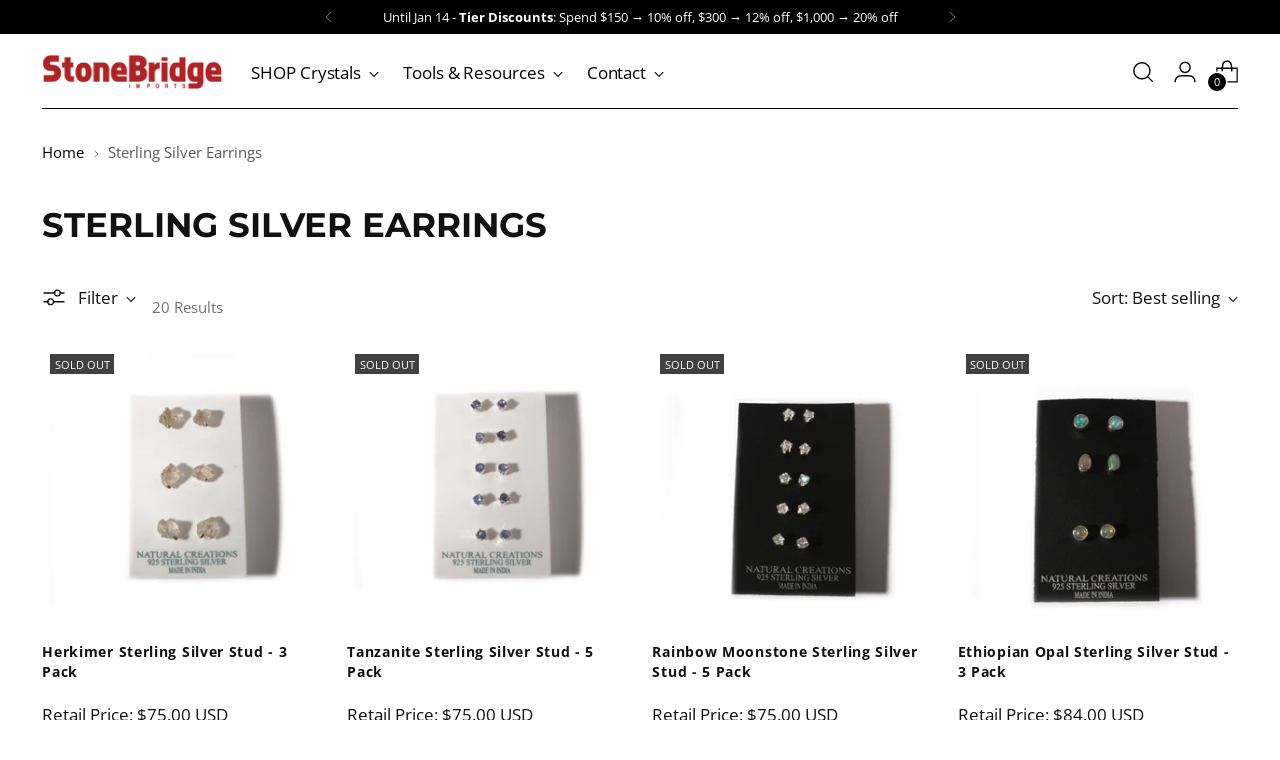

--- FILE ---
content_type: text/html; charset=utf-8
request_url: https://stonebridgeimports.com/collections/sterling-silver-earrings
body_size: 69737
content:
<!doctype html>
<html
  class="no-js"
  lang="en"
  style="--announcement-height: 1px;"
>
  <head>
    <meta charset="UTF-8">
    <meta http-equiv="X-UA-Compatible" content="IE=edge,chrome=1">
    <meta name="viewport" content="width=device-width,initial-scale=1">
    
      <link rel="canonical" href="https://stonebridgeimports.ca/collections/sterling-silver-earrings">
    

    <link
      rel="preconnect"
      href="https://cdn.shopify.com"
      crossorigin
    ><link
        rel="shortcut icon"
        href="//stonebridgeimports.com/cdn/shop/files/favicon-1_f86f293f-c4f3-44fa-be7b-e1087e9bda12.png?crop=center&height=32&v=1683064673&width=32"
        type="image/png"
      ><title>Sterling Silver Earrings
&ndash; Stonebridge Imports</title>





  
  




<meta property="og:url" content="https://stonebridgeimports.com/collections/sterling-silver-earrings">
<meta property="og:site_name" content="Stonebridge Imports">
<meta property="og:type" content="website">
<meta property="og:title" content="Sterling Silver Earrings">
<meta property="og:description" content="Stonebridge Imports">
<meta property="og:image" content="http://stonebridgeimports.com/cdn/shop/files/download_232x217.jpg?v=1687323008">
<meta property="og:image:secure_url" content="https://stonebridgeimports.com/cdn/shop/files/download_232x217.jpg?v=1687323008">



<meta name="twitter:title" content="Sterling Silver Earrings">
<meta name="twitter:description" content="Stonebridge Imports">
<meta name="twitter:card" content="summary_large_image">
<meta name="twitter:image" content="https://stonebridgeimports.com/cdn/shop/files/download_232x217.jpg?v=1687323008">
<meta name="twitter:image:width" content="480">
<meta name="twitter:image:height" content="480">

    <script>
  console.log('Stiletto v2.2.2 by Fluorescent');

  document.documentElement.className = document.documentElement.className.replace('no-js', '');
  if (window.matchMedia(`(prefers-reduced-motion: reduce)`) === true || window.matchMedia(`(prefers-reduced-motion: reduce)`).matches === true) {
    document.documentElement.classList.add('prefers-reduced-motion');
  } else {
    document.documentElement.classList.add('do-anim');
  }

  window.theme = {
    version: 'v2.2.2',
    themeName: 'Stiletto',
    moneyFormat: "${{amount}}",
    strings: {
      name: "Stonebridge Imports",
      accessibility: {
        play_video: "Play",
        pause_video: "Pause",
        range_lower: "Lower",
        range_upper: "Upper"
      },
      product: {
        no_shipping_rates: "Shipping rate unavailable",
        country_placeholder: "Country\/Region",
        review: "Write a review"
      },
      products: {
        product: {
          unavailable: "Unavailable",
          unitPrice: "Unit price",
          unitPriceSeparator: "per",
          sku: "SKU"
        }
      },
      cart: {
        editCartNote: "Edit order notes",
        addCartNote: "Add order notes",
        quantityError: "You have the maximum number of this product in your cart"
      },
      pagination: {
        viewing: "You’re viewing {{ of }} of {{ total }}",
        products: "products",
        results: "results"
      }
    },
    routes: {
      root: "/",
      cart: {
        base: "/cart",
        add: "/cart/add",
        change: "/cart/change",
        update: "/cart/update",
        clear: "/cart/clear",
        // Manual routes until Shopify adds support
        shipping: "/cart/shipping_rates",
      },
      // Manual routes until Shopify adds support
      products: "/products",
      productRecommendations: "/recommendations/products",
      predictive_search_url: '/search/suggest',
    },
    icons: {
      chevron: "\u003cspan class=\"icon icon-new icon-chevron \"\u003e\n  \u003csvg viewBox=\"0 0 24 24\" fill=\"none\" xmlns=\"http:\/\/www.w3.org\/2000\/svg\"\u003e\u003cpath d=\"M1.875 7.438 12 17.563 22.125 7.438\" stroke=\"currentColor\" stroke-width=\"2\"\/\u003e\u003c\/svg\u003e\n\u003c\/span\u003e\n\n",
      close: "\u003cspan class=\"icon icon-new icon-close \"\u003e\n  \u003csvg viewBox=\"0 0 24 24\" fill=\"none\" xmlns=\"http:\/\/www.w3.org\/2000\/svg\"\u003e\u003cpath d=\"M2.66 1.34 2 .68.68 2l.66.66 1.32-1.32zm18.68 21.32.66.66L23.32 22l-.66-.66-1.32 1.32zm1.32-20 .66-.66L22 .68l-.66.66 1.32 1.32zM1.34 21.34.68 22 2 23.32l.66-.66-1.32-1.32zm0-18.68 10 10 1.32-1.32-10-10-1.32 1.32zm11.32 10 10-10-1.32-1.32-10 10 1.32 1.32zm-1.32-1.32-10 10 1.32 1.32 10-10-1.32-1.32zm0 1.32 10 10 1.32-1.32-10-10-1.32 1.32z\" fill=\"currentColor\"\/\u003e\u003c\/svg\u003e\n\u003c\/span\u003e\n\n",
      zoom: "\u003cspan class=\"icon icon-new icon-zoom \"\u003e\n  \u003csvg viewBox=\"0 0 24 24\" fill=\"none\" xmlns=\"http:\/\/www.w3.org\/2000\/svg\"\u003e\u003cpath d=\"M10.3,19.71c5.21,0,9.44-4.23,9.44-9.44S15.51,.83,10.3,.83,.86,5.05,.86,10.27s4.23,9.44,9.44,9.44Z\" fill=\"none\" stroke=\"currentColor\" stroke-linecap=\"round\" stroke-miterlimit=\"10\" stroke-width=\"1.63\"\/\u003e\n          \u003cpath d=\"M5.05,10.27H15.54\" fill=\"none\" stroke=\"currentColor\" stroke-miterlimit=\"10\" stroke-width=\"1.63\"\/\u003e\n          \u003cpath class=\"cross-up\" d=\"M10.3,5.02V15.51\" fill=\"none\" stroke=\"currentColor\" stroke-miterlimit=\"10\" stroke-width=\"1.63\"\/\u003e\n          \u003cpath d=\"M16.92,16.9l6.49,6.49\" fill=\"none\" stroke=\"currentColor\" stroke-miterlimit=\"10\" stroke-width=\"1.63\"\/\u003e\u003c\/svg\u003e\n\u003c\/span\u003e\n\n"
    },
    coreData: {
      n: "Stiletto",
      v: "v2.2.2",
    }
  }

  
</script>

    <style>
  @font-face {
  font-family: Montserrat;
  font-weight: 700;
  font-style: normal;
  font-display: swap;
  src: url("//stonebridgeimports.com/cdn/fonts/montserrat/montserrat_n7.3c434e22befd5c18a6b4afadb1e3d77c128c7939.woff2") format("woff2"),
       url("//stonebridgeimports.com/cdn/fonts/montserrat/montserrat_n7.5d9fa6e2cae713c8fb539a9876489d86207fe957.woff") format("woff");
}

  @font-face {
  font-family: Montserrat;
  font-weight: 400;
  font-style: normal;
  font-display: swap;
  src: url("//stonebridgeimports.com/cdn/fonts/montserrat/montserrat_n4.81949fa0ac9fd2021e16436151e8eaa539321637.woff2") format("woff2"),
       url("//stonebridgeimports.com/cdn/fonts/montserrat/montserrat_n4.a6c632ca7b62da89c3594789ba828388aac693fe.woff") format("woff");
}

  @font-face {
  font-family: Montserrat;
  font-weight: 100;
  font-style: normal;
  font-display: swap;
  src: url("//stonebridgeimports.com/cdn/fonts/montserrat/montserrat_n1.2f0714cbd41857ba00d5d4fafdce92c40aadb8e6.woff2") format("woff2"),
       url("//stonebridgeimports.com/cdn/fonts/montserrat/montserrat_n1.7bec1bf4c4d0f77c37dc95cf9616413eceba9082.woff") format("woff");
}

  @font-face {
  font-family: "Open Sans";
  font-weight: 400;
  font-style: normal;
  font-display: swap;
  src: url("//stonebridgeimports.com/cdn/fonts/open_sans/opensans_n4.c32e4d4eca5273f6d4ee95ddf54b5bbb75fc9b61.woff2") format("woff2"),
       url("//stonebridgeimports.com/cdn/fonts/open_sans/opensans_n4.5f3406f8d94162b37bfa232b486ac93ee892406d.woff") format("woff");
}

  @font-face {
  font-family: "Open Sans";
  font-weight: 700;
  font-style: normal;
  font-display: swap;
  src: url("//stonebridgeimports.com/cdn/fonts/open_sans/opensans_n7.a9393be1574ea8606c68f4441806b2711d0d13e4.woff2") format("woff2"),
       url("//stonebridgeimports.com/cdn/fonts/open_sans/opensans_n7.7b8af34a6ebf52beb1a4c1d8c73ad6910ec2e553.woff") format("woff");
}

  @font-face {
  font-family: "Open Sans";
  font-weight: 400;
  font-style: italic;
  font-display: swap;
  src: url("//stonebridgeimports.com/cdn/fonts/open_sans/opensans_i4.6f1d45f7a46916cc95c694aab32ecbf7509cbf33.woff2") format("woff2"),
       url("//stonebridgeimports.com/cdn/fonts/open_sans/opensans_i4.4efaa52d5a57aa9a57c1556cc2b7465d18839daa.woff") format("woff");
}

  @font-face {
  font-family: "Open Sans";
  font-weight: 700;
  font-style: italic;
  font-display: swap;
  src: url("//stonebridgeimports.com/cdn/fonts/open_sans/opensans_i7.916ced2e2ce15f7fcd95d196601a15e7b89ee9a4.woff2") format("woff2"),
       url("//stonebridgeimports.com/cdn/fonts/open_sans/opensans_i7.99a9cff8c86ea65461de497ade3d515a98f8b32a.woff") format("woff");
}


  :root {
    --color-text: #111111;
    --color-text-8-percent: rgba(17, 17, 17, 0.08);  
    --color-text-alpha: rgba(17, 17, 17, 0.35);
    --color-text-meta: rgba(17, 17, 17, 0.6);
    --color-text-link: #000000;
    --color-text-error: #D02F2E;
    --color-text-success: #478947;

    --color-background: #ffffff;
    --color-background-semi-transparent-80: rgba(255, 255, 255, 0.8);
    --color-background-semi-transparent-90: rgba(255, 255, 255, 0.9);

    --color-background-transparent: rgba(255, 255, 255, 0);
    --color-border: #aaaaaa;
    --color-border-meta: rgba(170, 170, 170, 0.6);
    --color-overlay: rgba(0, 0, 0, 0.7);

    --color-background-meta: #f5f5f5;
    --color-background-meta-alpha: rgba(245, 245, 245, 0.6);
    --color-background-darker-meta: #e8e8e8;
    --color-background-darker-meta-alpha: rgba(232, 232, 232, 0.6);
    --color-background-placeholder: #e8e8e8;
    --color-background-placeholder-lighter: #f0f0f0;
    --color-foreground-placeholder: rgba(17, 17, 17, 0.4);

    --color-border-input: #aaaaaa;
    --color-border-input-alpha: rgba(170, 170, 170, 0.25);
    --color-text-input: #111111;
    --color-text-input-alpha: rgba(17, 17, 17, 0.04);

    --color-text-button: #ffffff;

    --color-background-button: #b12225;
    --color-background-button-alpha: rgba(177, 34, 37, 0.6);
    --color-background-outline-button-alpha: rgba(177, 34, 37, 0.1);
    --color-background-button-hover: #5b1213;

    --color-icon: rgba(17, 17, 17, 0.4);
    --color-icon-darker: rgba(17, 17, 17, 0.6);

    --color-text-sale-badge: #b12225;
    --color-background-sold-badge: #414141;
    --color-text-sold-badge: #ffffff;

    --color-text-header: #000000;
    --color-text-header-half-transparent: rgba(0, 0, 0, 0.5);

    --color-background-header: #ffffff;
    --color-background-header-transparent: rgba(255, 255, 255, 0);
    --color-icon-header: #000000;
    --color-shadow-header: rgba(0, 0, 0, 0.15);

    --color-background-footer: #000000;
    --color-text-footer: #000000;
    --color-text-footer-subdued: rgba(0, 0, 0, 0.7);

    --color-products-sale-price: #C31818;
    --color-products-rating-star: #000000;

    --color-products-stock-good: #3c9342;
    --color-products-stock-medium: #A77A06;
    --color-products-stock-bad: #A70100;
    --color-products-stock-bad: #A70100;

    --font-logo: Montserrat, sans-serif;
    --font-logo-weight: 700;
    --font-logo-style: normal;
    --logo-text-transform: uppercase;
    --logo-letter-spacing: 0.0em;

    --font-heading: Montserrat, sans-serif;
    --font-heading-weight: 400;
    --font-heading-style: normal;
    --font-heading-text-transform: uppercase;
    --font-heading-base-letter-spacing: 0.0em;
    --font-heading-base-size: 60px;

    --font-body: "Open Sans", sans-serif;
    --font-body-weight: 400;
    --font-body-style: normal;
    --font-body-italic: italic;
    --font-body-bold-weight: 700;
    --font-body-base-letter-spacing: 0.0em;
    --font-body-base-size: 17px;

    /* Typography */
    --line-height-heading: 1.1;
    --line-height-subheading: 1.33;
    --line-height-body: 1.5;

    --logo-font-size: 
clamp(3.75rem, 3.75rem + 0.0vw, 3.75rem)
;

    --font-size-navigation-base: 17px;
    --font-navigation-base-letter-spacing: -0.005em;
    --font-navigation-base-text-transform: none;

    --font-size-heading-display-1: 
clamp(5.625rem, 5.625rem + 0.0vw, 5.625rem)
;
    --font-size-heading-display-2: 
clamp(4.99875rem, 4.99875rem + 0.0vw, 4.99875rem)
;
    --font-size-heading-display-3: 
clamp(4.37475rem, 4.37475rem + 0.0vw, 4.37475rem)
;
    --font-size-heading-1-base: 
clamp(3.75rem, 3.75rem + 0.0vw, 3.75rem)
;
    --font-size-heading-2-base: 
clamp(3.28125rem, 3.28125rem + 0.0vw, 3.28125rem)
;
    --font-size-heading-3-base: 
clamp(2.8125rem, 2.8125rem + 0.0vw, 2.8125rem)
;
    --font-size-heading-4-base: 
clamp(2.18625rem, 2.18625rem + 0.0vw, 2.18625rem)
;
    --font-size-heading-5-base: 
clamp(1.875rem, 1.875rem + 0.0vw, 1.875rem)
;
    --font-size-heading-6-base: 
clamp(1.56rem, 1.56rem + 0.0vw, 1.56rem)
;
    --font-size-body-400: 
clamp(1.68161875rem, 1.6449448895027625rem + 0.15647513812154695vw, 1.770125rem)
;
    --font-size-body-350: 
clamp(1.569578125rem, 1.535347720994475rem + 0.14604972375690609vw, 1.6521875rem)
;
    --font-size-body-300: 
clamp(1.4575375rem, 1.4257505524861878rem + 0.1356243093922652vw, 1.53425rem)
;
    --font-size-body-250: 
clamp(1.345496875rem, 1.3161533839779005rem + 0.1251988950276243vw, 1.4163125rem)
;
    --font-size-body-200: 
clamp(1.23345625rem, 1.2065562154696132rem + 0.11477348066298342vw, 1.298375rem)
;
    --font-size-body-150: 
clamp(1.121415625rem, 1.096959046961326rem + 0.10434806629834253vw, 1.1804375rem)
;
    --font-size-body-100: 
clamp(1.009375rem, 0.9873618784530387rem + 0.09392265193370165vw, 1.0625rem)
;
    --font-size-body-75: 
clamp(0.896325rem, 0.8767773480662984rem + 0.08340331491712707vw, 0.9435rem)
;
    --font-size-body-60: 
clamp(0.829908125rem, 0.8118089364640884rem + 0.07722320441988952vw, 0.8735875rem)
;
    --font-size-body-50: 
clamp(0.784284375rem, 0.7671801795580111rem + 0.0729779005524862vw, 0.8255625rem)
;
    --font-size-body-25: 
clamp(0.72876875rem, 0.7128752762430939rem + 0.0678121546961326vw, 0.767125rem)
;
    --font-size-body-20: 
clamp(0.67224375rem, 0.6575830110497237rem + 0.06255248618784531vw, 0.707625rem)
;

    /* Buttons */
    
      --button-padding-multiplier: 1;
      --font-size-button: var(--font-size-body-50);
      --font-size-button-x-small: var(--font-size-body-25);
    

    --font-button-text-transform: uppercase;
    --button-letter-spacing: 0.05em;
    --line-height-button: 1.45;

    /* Product badges */
    
      --font-size-product-badge: var(--font-size-body-20);
    

    --font-product-badge-text-transform: uppercase;

    /* Product listing titles */
    
      --font-size-listing-title: var(--font-size-body-60);
    

    --font-product-listing-title-text-transform: uppercase;
    --font-product-listing-title-base-letter-spacing: 0.05em;

    /* Shopify pay specific */
    --payment-terms-background-color: #f5f5f5;
  }

  @supports not (font-size: clamp(10px, 3.3vw, 20px)) {
    :root {
      --logo-font-size: 
3.75rem
;
      --font-size-heading-display-1: 
5.625rem
;
      --font-size-heading-display-2: 
4.99875rem
;
      --font-size-heading-display-3: 
4.37475rem
;
      --font-size-heading-1-base: 
3.75rem
;
      --font-size-heading-2-base: 
3.28125rem
;
      --font-size-heading-3-base: 
2.8125rem
;
      --font-size-heading-4-base: 
2.18625rem
;
      --font-size-heading-5-base: 
1.875rem
;
      --font-size-heading-6-base: 
1.56rem
;
      --font-size-body-400: 
1.725871875rem
;
      --font-size-body-350: 
1.6108828125rem
;
      --font-size-body-300: 
1.49589375rem
;
      --font-size-body-250: 
1.3809046875rem
;
      --font-size-body-200: 
1.265915625rem
;
      --font-size-body-150: 
1.1509265625rem
;
      --font-size-body-100: 
1.0359375rem
;
      --font-size-body-75: 
0.9199125rem
;
      --font-size-body-60: 
0.8517478125rem
;
      --font-size-body-50: 
0.8049234375rem
;
      --font-size-body-25: 
0.747946875rem
;
      --font-size-body-20: 
0.689934375rem
;
    }
  }.product-badge[data-handle="responsible"]{
        color: #3c9342;
      }
    
.product-badge[data-handle="bestseller"]{
        color: #e44649;
      }
    
.product-badge[data-handle="new-arrival"]{
        color: #820f12;
      }
    

</style>

<script>
  flu = window.flu || {};
  flu.chunks = {
    photoswipe: "//stonebridgeimports.com/cdn/shop/t/27/assets/photoswipe-chunk.js?v=5630051195468424621700336040",
    swiper: "//stonebridgeimports.com/cdn/shop/t/27/assets/swiper-chunk.js?v=73725226959832986321700336040",
    nouislider: "//stonebridgeimports.com/cdn/shop/t/27/assets/nouislider-chunk.js?v=119160367387469102641700336040",
    polyfillInert: "//stonebridgeimports.com/cdn/shop/t/27/assets/polyfill-inert-chunk.js?v=9775187524458939151700336040",
    polyfillResizeObserver: "//stonebridgeimports.com/cdn/shop/t/27/assets/polyfill-resize-observer-chunk.js?v=49253094118087005231700336040",
  };
</script>





  <script type="module" src="//stonebridgeimports.com/cdn/shop/t/27/assets/theme.min.js?v=114358640320532572871700336040"></script>







<meta name="viewport" content="width=device-width,initial-scale=1">
<script defer>
  var defineVH = function () {
    document.documentElement.style.setProperty('--vh', window.innerHeight * 0.01 + 'px');
  };
  window.addEventListener('resize', defineVH);
  window.addEventListener('orientationchange', defineVH);
  defineVH();
</script>

<link href="//stonebridgeimports.com/cdn/shop/t/27/assets/theme.css?v=62410941707656534321754676461" rel="stylesheet" type="text/css" media="all" />
<link href="//stonebridgeimports.com/cdn/shop/t/27/assets/custom.css?v=111603181540343972631740687238" rel="stylesheet" type="text/css" media="all" />

    <script src="//stonebridgeimports.com/cdn/shop/t/27/assets/prefetch.js?v=40202056804154127241700336040" type="text/javascript"></script>
    
    
    <meta name="facebook-domain-verification" content="mp6ej1krzaiww9ij476puegt01835z">
    <!-- Clarity tracking code for https://www.stonebridgeimports.com/ -->
    <script type="text/lazyload">
      (function(c,l,a,r,i,t,y){        c[a]=c[a]||function(){(c[a].q=c[a].q||[]).push(arguments)};        t=l.createElement(r);t.async=1;t.src="https://www.clarity.ms/tag/"+i+"?ref=bwt";        y=l.getElementsByTagName(r)[0];y.parentNode.insertBefore(t,y);    })(window, document, "clarity", "script", "hn2d9hibjk");
    </script>
    <script>window.performance && window.performance.mark && window.performance.mark('shopify.content_for_header.start');</script><meta name="facebook-domain-verification" content="mp6ej1krzaiww9ij476puegt01835z">
<meta name="google-site-verification" content="zhZWBhyvgoZ8oG7Y4OhxW_T8VJRrVJeZkwoVRsLGaj4">
<meta id="shopify-digital-wallet" name="shopify-digital-wallet" content="/72951300418/digital_wallets/dialog">
<meta name="shopify-checkout-api-token" content="e65da634e7082a8f3e81b096bbd17a19">
<meta id="in-context-paypal-metadata" data-shop-id="72951300418" data-venmo-supported="false" data-environment="production" data-locale="en_US" data-paypal-v4="true" data-currency="USD">
<link rel="alternate" type="application/atom+xml" title="Feed" href="/collections/sterling-silver-earrings.atom" />
<link rel="alternate" hreflang="x-default" href="https://stonebridgeimports.ca/collections/sterling-silver-earrings">
<link rel="alternate" hreflang="en-CA" href="https://stonebridgeimports.ca/collections/sterling-silver-earrings">
<link rel="alternate" hreflang="fr-CA" href="https://stonebridgeimports.ca/fr/collections/sterling-silver-earrings">
<link rel="alternate" hreflang="en-US" href="https://stonebridgeimports.com/collections/sterling-silver-earrings">
<link rel="alternate" type="application/json+oembed" href="https://stonebridgeimports.com/collections/sterling-silver-earrings.oembed">
<script async="async" src="/checkouts/internal/preloads.js?locale=en-US"></script>
<link rel="preconnect" href="https://shop.app" crossorigin="anonymous">
<script async="async" src="https://shop.app/checkouts/internal/preloads.js?locale=en-US&shop_id=72951300418" crossorigin="anonymous"></script>
<script id="apple-pay-shop-capabilities" type="application/json">{"shopId":72951300418,"countryCode":"CA","currencyCode":"USD","merchantCapabilities":["supports3DS"],"merchantId":"gid:\/\/shopify\/Shop\/72951300418","merchantName":"Stonebridge Imports","requiredBillingContactFields":["postalAddress","email","phone"],"requiredShippingContactFields":["postalAddress","email","phone"],"shippingType":"shipping","supportedNetworks":["visa","masterCard","amex","discover","interac","jcb"],"total":{"type":"pending","label":"Stonebridge Imports","amount":"1.00"},"shopifyPaymentsEnabled":true,"supportsSubscriptions":true}</script>
<script id="shopify-features" type="application/json">{"accessToken":"e65da634e7082a8f3e81b096bbd17a19","betas":["rich-media-storefront-analytics"],"domain":"stonebridgeimports.com","predictiveSearch":true,"shopId":72951300418,"locale":"en"}</script>
<script>var Shopify = Shopify || {};
Shopify.shop = "923d05.myshopify.com";
Shopify.locale = "en";
Shopify.currency = {"active":"USD","rate":"0.720191"};
Shopify.country = "US";
Shopify.theme = {"name":"Speed Optimized : Stonebridge 2.2.2","id":163009954114,"schema_name":"Stiletto","schema_version":"2.2.2","theme_store_id":1621,"role":"main"};
Shopify.theme.handle = "null";
Shopify.theme.style = {"id":null,"handle":null};
Shopify.cdnHost = "stonebridgeimports.com/cdn";
Shopify.routes = Shopify.routes || {};
Shopify.routes.root = "/";</script>
<script type="module">!function(o){(o.Shopify=o.Shopify||{}).modules=!0}(window);</script>
<script>!function(o){function n(){var o=[];function n(){o.push(Array.prototype.slice.apply(arguments))}return n.q=o,n}var t=o.Shopify=o.Shopify||{};t.loadFeatures=n(),t.autoloadFeatures=n()}(window);</script>
<script>
  window.ShopifyPay = window.ShopifyPay || {};
  window.ShopifyPay.apiHost = "shop.app\/pay";
  window.ShopifyPay.redirectState = null;
</script>
<script id="shop-js-analytics" type="application/json">{"pageType":"collection"}</script>
<script defer="defer" async type="module" src="//stonebridgeimports.com/cdn/shopifycloud/shop-js/modules/v2/client.init-shop-cart-sync_IZsNAliE.en.esm.js"></script>
<script defer="defer" async type="module" src="//stonebridgeimports.com/cdn/shopifycloud/shop-js/modules/v2/chunk.common_0OUaOowp.esm.js"></script>
<script type="module">
  await import("//stonebridgeimports.com/cdn/shopifycloud/shop-js/modules/v2/client.init-shop-cart-sync_IZsNAliE.en.esm.js");
await import("//stonebridgeimports.com/cdn/shopifycloud/shop-js/modules/v2/chunk.common_0OUaOowp.esm.js");

  window.Shopify.SignInWithShop?.initShopCartSync?.({"fedCMEnabled":true,"windoidEnabled":true});

</script>
<script>
  window.Shopify = window.Shopify || {};
  if (!window.Shopify.featureAssets) window.Shopify.featureAssets = {};
  window.Shopify.featureAssets['shop-js'] = {"shop-cart-sync":["modules/v2/client.shop-cart-sync_DLOhI_0X.en.esm.js","modules/v2/chunk.common_0OUaOowp.esm.js"],"init-fed-cm":["modules/v2/client.init-fed-cm_C6YtU0w6.en.esm.js","modules/v2/chunk.common_0OUaOowp.esm.js"],"shop-button":["modules/v2/client.shop-button_BCMx7GTG.en.esm.js","modules/v2/chunk.common_0OUaOowp.esm.js"],"shop-cash-offers":["modules/v2/client.shop-cash-offers_BT26qb5j.en.esm.js","modules/v2/chunk.common_0OUaOowp.esm.js","modules/v2/chunk.modal_CGo_dVj3.esm.js"],"init-windoid":["modules/v2/client.init-windoid_B9PkRMql.en.esm.js","modules/v2/chunk.common_0OUaOowp.esm.js"],"init-shop-email-lookup-coordinator":["modules/v2/client.init-shop-email-lookup-coordinator_DZkqjsbU.en.esm.js","modules/v2/chunk.common_0OUaOowp.esm.js"],"shop-toast-manager":["modules/v2/client.shop-toast-manager_Di2EnuM7.en.esm.js","modules/v2/chunk.common_0OUaOowp.esm.js"],"shop-login-button":["modules/v2/client.shop-login-button_BtqW_SIO.en.esm.js","modules/v2/chunk.common_0OUaOowp.esm.js","modules/v2/chunk.modal_CGo_dVj3.esm.js"],"avatar":["modules/v2/client.avatar_BTnouDA3.en.esm.js"],"pay-button":["modules/v2/client.pay-button_CWa-C9R1.en.esm.js","modules/v2/chunk.common_0OUaOowp.esm.js"],"init-shop-cart-sync":["modules/v2/client.init-shop-cart-sync_IZsNAliE.en.esm.js","modules/v2/chunk.common_0OUaOowp.esm.js"],"init-customer-accounts":["modules/v2/client.init-customer-accounts_DenGwJTU.en.esm.js","modules/v2/client.shop-login-button_BtqW_SIO.en.esm.js","modules/v2/chunk.common_0OUaOowp.esm.js","modules/v2/chunk.modal_CGo_dVj3.esm.js"],"init-shop-for-new-customer-accounts":["modules/v2/client.init-shop-for-new-customer-accounts_JdHXxpS9.en.esm.js","modules/v2/client.shop-login-button_BtqW_SIO.en.esm.js","modules/v2/chunk.common_0OUaOowp.esm.js","modules/v2/chunk.modal_CGo_dVj3.esm.js"],"init-customer-accounts-sign-up":["modules/v2/client.init-customer-accounts-sign-up_D6__K_p8.en.esm.js","modules/v2/client.shop-login-button_BtqW_SIO.en.esm.js","modules/v2/chunk.common_0OUaOowp.esm.js","modules/v2/chunk.modal_CGo_dVj3.esm.js"],"checkout-modal":["modules/v2/client.checkout-modal_C_ZQDY6s.en.esm.js","modules/v2/chunk.common_0OUaOowp.esm.js","modules/v2/chunk.modal_CGo_dVj3.esm.js"],"shop-follow-button":["modules/v2/client.shop-follow-button_XetIsj8l.en.esm.js","modules/v2/chunk.common_0OUaOowp.esm.js","modules/v2/chunk.modal_CGo_dVj3.esm.js"],"lead-capture":["modules/v2/client.lead-capture_DvA72MRN.en.esm.js","modules/v2/chunk.common_0OUaOowp.esm.js","modules/v2/chunk.modal_CGo_dVj3.esm.js"],"shop-login":["modules/v2/client.shop-login_ClXNxyh6.en.esm.js","modules/v2/chunk.common_0OUaOowp.esm.js","modules/v2/chunk.modal_CGo_dVj3.esm.js"],"payment-terms":["modules/v2/client.payment-terms_CNlwjfZz.en.esm.js","modules/v2/chunk.common_0OUaOowp.esm.js","modules/v2/chunk.modal_CGo_dVj3.esm.js"]};
</script>
<script>(function() {
  var isLoaded = false;
  function asyncLoad() {
    if (isLoaded) return;
    isLoaded = true;
    var urls = ["https:\/\/cdn-app.cart-bot.net\/public\/js\/append.js?shop=923d05.myshopify.com","https:\/\/config.gorgias.chat\/bundle-loader\/01GYVE5QMCB1HKCZQR50YPHP6C?source=shopify1click\u0026shop=923d05.myshopify.com","https:\/\/cdn-app.sealsubscriptions.com\/shopify\/public\/js\/sealsubscriptions.js?shop=923d05.myshopify.com","https:\/\/simple-wishlist-app.webmavens.com\/js\/scripts\/wishlist.js?shop=923d05.myshopify.com","https:\/\/cdn.9gtb.com\/loader.js?g_cvt_id=e0e88df7-d973-4829-8dce-2fbe31737995\u0026shop=923d05.myshopify.com"];
    for (var i = 0; i < urls.length; i++) {
      var s = document.createElement('script');
      s.type = 'text/javascript';
      s.async = true;
      s.src = urls[i];
      var x = document.getElementsByTagName('script')[0];
      x.parentNode.insertBefore(s, x);
    }
  };
  if(window.attachEvent) {
    window.attachEvent('onload', asyncLoad);
  } else {
    window.addEventListener('load', asyncLoad, false);
  }
})();</script>
<script id="__st">var __st={"a":72951300418,"offset":-18000,"reqid":"cd4892cd-f1d4-4f57-81af-16ddfa509781-1768378505","pageurl":"stonebridgeimports.com\/collections\/sterling-silver-earrings","u":"1810b26ed3ac","p":"collection","rtyp":"collection","rid":463502704962};</script>
<script>window.ShopifyPaypalV4VisibilityTracking = true;</script>
<script id="captcha-bootstrap">!function(){'use strict';const t='contact',e='account',n='new_comment',o=[[t,t],['blogs',n],['comments',n],[t,'customer']],c=[[e,'customer_login'],[e,'guest_login'],[e,'recover_customer_password'],[e,'create_customer']],r=t=>t.map((([t,e])=>`form[action*='/${t}']:not([data-nocaptcha='true']) input[name='form_type'][value='${e}']`)).join(','),a=t=>()=>t?[...document.querySelectorAll(t)].map((t=>t.form)):[];function s(){const t=[...o],e=r(t);return a(e)}const i='password',u='form_key',d=['recaptcha-v3-token','g-recaptcha-response','h-captcha-response',i],f=()=>{try{return window.sessionStorage}catch{return}},m='__shopify_v',_=t=>t.elements[u];function p(t,e,n=!1){try{const o=window.sessionStorage,c=JSON.parse(o.getItem(e)),{data:r}=function(t){const{data:e,action:n}=t;return t[m]||n?{data:e,action:n}:{data:t,action:n}}(c);for(const[e,n]of Object.entries(r))t.elements[e]&&(t.elements[e].value=n);n&&o.removeItem(e)}catch(o){console.error('form repopulation failed',{error:o})}}const l='form_type',E='cptcha';function T(t){t.dataset[E]=!0}const w=window,h=w.document,L='Shopify',v='ce_forms',y='captcha';let A=!1;((t,e)=>{const n=(g='f06e6c50-85a8-45c8-87d0-21a2b65856fe',I='https://cdn.shopify.com/shopifycloud/storefront-forms-hcaptcha/ce_storefront_forms_captcha_hcaptcha.v1.5.2.iife.js',D={infoText:'Protected by hCaptcha',privacyText:'Privacy',termsText:'Terms'},(t,e,n)=>{const o=w[L][v],c=o.bindForm;if(c)return c(t,g,e,D).then(n);var r;o.q.push([[t,g,e,D],n]),r=I,A||(h.body.append(Object.assign(h.createElement('script'),{id:'captcha-provider',async:!0,src:r})),A=!0)});var g,I,D;w[L]=w[L]||{},w[L][v]=w[L][v]||{},w[L][v].q=[],w[L][y]=w[L][y]||{},w[L][y].protect=function(t,e){n(t,void 0,e),T(t)},Object.freeze(w[L][y]),function(t,e,n,w,h,L){const[v,y,A,g]=function(t,e,n){const i=e?o:[],u=t?c:[],d=[...i,...u],f=r(d),m=r(i),_=r(d.filter((([t,e])=>n.includes(e))));return[a(f),a(m),a(_),s()]}(w,h,L),I=t=>{const e=t.target;return e instanceof HTMLFormElement?e:e&&e.form},D=t=>v().includes(t);t.addEventListener('submit',(t=>{const e=I(t);if(!e)return;const n=D(e)&&!e.dataset.hcaptchaBound&&!e.dataset.recaptchaBound,o=_(e),c=g().includes(e)&&(!o||!o.value);(n||c)&&t.preventDefault(),c&&!n&&(function(t){try{if(!f())return;!function(t){const e=f();if(!e)return;const n=_(t);if(!n)return;const o=n.value;o&&e.removeItem(o)}(t);const e=Array.from(Array(32),(()=>Math.random().toString(36)[2])).join('');!function(t,e){_(t)||t.append(Object.assign(document.createElement('input'),{type:'hidden',name:u})),t.elements[u].value=e}(t,e),function(t,e){const n=f();if(!n)return;const o=[...t.querySelectorAll(`input[type='${i}']`)].map((({name:t})=>t)),c=[...d,...o],r={};for(const[a,s]of new FormData(t).entries())c.includes(a)||(r[a]=s);n.setItem(e,JSON.stringify({[m]:1,action:t.action,data:r}))}(t,e)}catch(e){console.error('failed to persist form',e)}}(e),e.submit())}));const S=(t,e)=>{t&&!t.dataset[E]&&(n(t,e.some((e=>e===t))),T(t))};for(const o of['focusin','change'])t.addEventListener(o,(t=>{const e=I(t);D(e)&&S(e,y())}));const B=e.get('form_key'),M=e.get(l),P=B&&M;t.addEventListener('DOMContentLoaded',(()=>{const t=y();if(P)for(const e of t)e.elements[l].value===M&&p(e,B);[...new Set([...A(),...v().filter((t=>'true'===t.dataset.shopifyCaptcha))])].forEach((e=>S(e,t)))}))}(h,new URLSearchParams(w.location.search),n,t,e,['guest_login'])})(!0,!0)}();</script>
<script integrity="sha256-4kQ18oKyAcykRKYeNunJcIwy7WH5gtpwJnB7kiuLZ1E=" data-source-attribution="shopify.loadfeatures" defer="defer" src="//stonebridgeimports.com/cdn/shopifycloud/storefront/assets/storefront/load_feature-a0a9edcb.js" crossorigin="anonymous"></script>
<script crossorigin="anonymous" defer="defer" src="//stonebridgeimports.com/cdn/shopifycloud/storefront/assets/shopify_pay/storefront-65b4c6d7.js?v=20250812"></script>
<script data-source-attribution="shopify.dynamic_checkout.dynamic.init">var Shopify=Shopify||{};Shopify.PaymentButton=Shopify.PaymentButton||{isStorefrontPortableWallets:!0,init:function(){window.Shopify.PaymentButton.init=function(){};var t=document.createElement("script");t.src="https://stonebridgeimports.com/cdn/shopifycloud/portable-wallets/latest/portable-wallets.en.js",t.type="module",document.head.appendChild(t)}};
</script>
<script data-source-attribution="shopify.dynamic_checkout.buyer_consent">
  function portableWalletsHideBuyerConsent(e){var t=document.getElementById("shopify-buyer-consent"),n=document.getElementById("shopify-subscription-policy-button");t&&n&&(t.classList.add("hidden"),t.setAttribute("aria-hidden","true"),n.removeEventListener("click",e))}function portableWalletsShowBuyerConsent(e){var t=document.getElementById("shopify-buyer-consent"),n=document.getElementById("shopify-subscription-policy-button");t&&n&&(t.classList.remove("hidden"),t.removeAttribute("aria-hidden"),n.addEventListener("click",e))}window.Shopify?.PaymentButton&&(window.Shopify.PaymentButton.hideBuyerConsent=portableWalletsHideBuyerConsent,window.Shopify.PaymentButton.showBuyerConsent=portableWalletsShowBuyerConsent);
</script>
<script data-source-attribution="shopify.dynamic_checkout.cart.bootstrap">document.addEventListener("DOMContentLoaded",(function(){function t(){return document.querySelector("shopify-accelerated-checkout-cart, shopify-accelerated-checkout")}if(t())Shopify.PaymentButton.init();else{new MutationObserver((function(e,n){t()&&(Shopify.PaymentButton.init(),n.disconnect())})).observe(document.body,{childList:!0,subtree:!0})}}));
</script>
<link id="shopify-accelerated-checkout-styles" rel="stylesheet" media="screen" href="https://stonebridgeimports.com/cdn/shopifycloud/portable-wallets/latest/accelerated-checkout-backwards-compat.css" crossorigin="anonymous">
<style id="shopify-accelerated-checkout-cart">
        #shopify-buyer-consent {
  margin-top: 1em;
  display: inline-block;
  width: 100%;
}

#shopify-buyer-consent.hidden {
  display: none;
}

#shopify-subscription-policy-button {
  background: none;
  border: none;
  padding: 0;
  text-decoration: underline;
  font-size: inherit;
  cursor: pointer;
}

#shopify-subscription-policy-button::before {
  box-shadow: none;
}

      </style>

<script>window.performance && window.performance.mark && window.performance.mark('shopify.content_for_header.end');</script>
  <!-- BEGIN app block: shopify://apps/rt-page-speed-booster/blocks/app-embed/4a6fa896-93b0-4e15-9d32-c2311aca53bb --><script>
  window.roarJs = window.roarJs || {};
  roarJs.QuicklinkConfig = {
    metafields: {
      shop: "923d05.myshopify.com",
      settings: {"customized":{"enabled":"0","option":"intensity","intensity":"150"},"mobile":{"enabled":"0","option":"intensity","intensity":"150"}},
      moneyFormat: "${{amount}}"
    }
  }
</script>
<script src='https://cdn.shopify.com/extensions/019b6b0f-4023-7492-aa67-5410b9565fa4/booster-2/assets/quicklink.js' defer></script>


<!-- END app block --><!-- BEGIN app block: shopify://apps/seowill-redirects/blocks/brokenlink-404/cc7b1996-e567-42d0-8862-356092041863 -->
<script type="text/javascript">
    !function(t){var e={};function r(n){if(e[n])return e[n].exports;var o=e[n]={i:n,l:!1,exports:{}};return t[n].call(o.exports,o,o.exports,r),o.l=!0,o.exports}r.m=t,r.c=e,r.d=function(t,e,n){r.o(t,e)||Object.defineProperty(t,e,{enumerable:!0,get:n})},r.r=function(t){"undefined"!==typeof Symbol&&Symbol.toStringTag&&Object.defineProperty(t,Symbol.toStringTag,{value:"Module"}),Object.defineProperty(t,"__esModule",{value:!0})},r.t=function(t,e){if(1&e&&(t=r(t)),8&e)return t;if(4&e&&"object"===typeof t&&t&&t.__esModule)return t;var n=Object.create(null);if(r.r(n),Object.defineProperty(n,"default",{enumerable:!0,value:t}),2&e&&"string"!=typeof t)for(var o in t)r.d(n,o,function(e){return t[e]}.bind(null,o));return n},r.n=function(t){var e=t&&t.__esModule?function(){return t.default}:function(){return t};return r.d(e,"a",e),e},r.o=function(t,e){return Object.prototype.hasOwnProperty.call(t,e)},r.p="",r(r.s=11)}([function(t,e,r){"use strict";var n=r(2),o=Object.prototype.toString;function i(t){return"[object Array]"===o.call(t)}function a(t){return"undefined"===typeof t}function u(t){return null!==t&&"object"===typeof t}function s(t){return"[object Function]"===o.call(t)}function c(t,e){if(null!==t&&"undefined"!==typeof t)if("object"!==typeof t&&(t=[t]),i(t))for(var r=0,n=t.length;r<n;r++)e.call(null,t[r],r,t);else for(var o in t)Object.prototype.hasOwnProperty.call(t,o)&&e.call(null,t[o],o,t)}t.exports={isArray:i,isArrayBuffer:function(t){return"[object ArrayBuffer]"===o.call(t)},isBuffer:function(t){return null!==t&&!a(t)&&null!==t.constructor&&!a(t.constructor)&&"function"===typeof t.constructor.isBuffer&&t.constructor.isBuffer(t)},isFormData:function(t){return"undefined"!==typeof FormData&&t instanceof FormData},isArrayBufferView:function(t){return"undefined"!==typeof ArrayBuffer&&ArrayBuffer.isView?ArrayBuffer.isView(t):t&&t.buffer&&t.buffer instanceof ArrayBuffer},isString:function(t){return"string"===typeof t},isNumber:function(t){return"number"===typeof t},isObject:u,isUndefined:a,isDate:function(t){return"[object Date]"===o.call(t)},isFile:function(t){return"[object File]"===o.call(t)},isBlob:function(t){return"[object Blob]"===o.call(t)},isFunction:s,isStream:function(t){return u(t)&&s(t.pipe)},isURLSearchParams:function(t){return"undefined"!==typeof URLSearchParams&&t instanceof URLSearchParams},isStandardBrowserEnv:function(){return("undefined"===typeof navigator||"ReactNative"!==navigator.product&&"NativeScript"!==navigator.product&&"NS"!==navigator.product)&&("undefined"!==typeof window&&"undefined"!==typeof document)},forEach:c,merge:function t(){var e={};function r(r,n){"object"===typeof e[n]&&"object"===typeof r?e[n]=t(e[n],r):e[n]=r}for(var n=0,o=arguments.length;n<o;n++)c(arguments[n],r);return e},deepMerge:function t(){var e={};function r(r,n){"object"===typeof e[n]&&"object"===typeof r?e[n]=t(e[n],r):e[n]="object"===typeof r?t({},r):r}for(var n=0,o=arguments.length;n<o;n++)c(arguments[n],r);return e},extend:function(t,e,r){return c(e,(function(e,o){t[o]=r&&"function"===typeof e?n(e,r):e})),t},trim:function(t){return t.replace(/^\s*/,"").replace(/\s*$/,"")}}},function(t,e,r){t.exports=r(12)},function(t,e,r){"use strict";t.exports=function(t,e){return function(){for(var r=new Array(arguments.length),n=0;n<r.length;n++)r[n]=arguments[n];return t.apply(e,r)}}},function(t,e,r){"use strict";var n=r(0);function o(t){return encodeURIComponent(t).replace(/%40/gi,"@").replace(/%3A/gi,":").replace(/%24/g,"$").replace(/%2C/gi,",").replace(/%20/g,"+").replace(/%5B/gi,"[").replace(/%5D/gi,"]")}t.exports=function(t,e,r){if(!e)return t;var i;if(r)i=r(e);else if(n.isURLSearchParams(e))i=e.toString();else{var a=[];n.forEach(e,(function(t,e){null!==t&&"undefined"!==typeof t&&(n.isArray(t)?e+="[]":t=[t],n.forEach(t,(function(t){n.isDate(t)?t=t.toISOString():n.isObject(t)&&(t=JSON.stringify(t)),a.push(o(e)+"="+o(t))})))})),i=a.join("&")}if(i){var u=t.indexOf("#");-1!==u&&(t=t.slice(0,u)),t+=(-1===t.indexOf("?")?"?":"&")+i}return t}},function(t,e,r){"use strict";t.exports=function(t){return!(!t||!t.__CANCEL__)}},function(t,e,r){"use strict";(function(e){var n=r(0),o=r(19),i={"Content-Type":"application/x-www-form-urlencoded"};function a(t,e){!n.isUndefined(t)&&n.isUndefined(t["Content-Type"])&&(t["Content-Type"]=e)}var u={adapter:function(){var t;return("undefined"!==typeof XMLHttpRequest||"undefined"!==typeof e&&"[object process]"===Object.prototype.toString.call(e))&&(t=r(6)),t}(),transformRequest:[function(t,e){return o(e,"Accept"),o(e,"Content-Type"),n.isFormData(t)||n.isArrayBuffer(t)||n.isBuffer(t)||n.isStream(t)||n.isFile(t)||n.isBlob(t)?t:n.isArrayBufferView(t)?t.buffer:n.isURLSearchParams(t)?(a(e,"application/x-www-form-urlencoded;charset=utf-8"),t.toString()):n.isObject(t)?(a(e,"application/json;charset=utf-8"),JSON.stringify(t)):t}],transformResponse:[function(t){if("string"===typeof t)try{t=JSON.parse(t)}catch(e){}return t}],timeout:0,xsrfCookieName:"XSRF-TOKEN",xsrfHeaderName:"X-XSRF-TOKEN",maxContentLength:-1,validateStatus:function(t){return t>=200&&t<300},headers:{common:{Accept:"application/json, text/plain, */*"}}};n.forEach(["delete","get","head"],(function(t){u.headers[t]={}})),n.forEach(["post","put","patch"],(function(t){u.headers[t]=n.merge(i)})),t.exports=u}).call(this,r(18))},function(t,e,r){"use strict";var n=r(0),o=r(20),i=r(3),a=r(22),u=r(25),s=r(26),c=r(7);t.exports=function(t){return new Promise((function(e,f){var l=t.data,p=t.headers;n.isFormData(l)&&delete p["Content-Type"];var h=new XMLHttpRequest;if(t.auth){var d=t.auth.username||"",m=t.auth.password||"";p.Authorization="Basic "+btoa(d+":"+m)}var y=a(t.baseURL,t.url);if(h.open(t.method.toUpperCase(),i(y,t.params,t.paramsSerializer),!0),h.timeout=t.timeout,h.onreadystatechange=function(){if(h&&4===h.readyState&&(0!==h.status||h.responseURL&&0===h.responseURL.indexOf("file:"))){var r="getAllResponseHeaders"in h?u(h.getAllResponseHeaders()):null,n={data:t.responseType&&"text"!==t.responseType?h.response:h.responseText,status:h.status,statusText:h.statusText,headers:r,config:t,request:h};o(e,f,n),h=null}},h.onabort=function(){h&&(f(c("Request aborted",t,"ECONNABORTED",h)),h=null)},h.onerror=function(){f(c("Network Error",t,null,h)),h=null},h.ontimeout=function(){var e="timeout of "+t.timeout+"ms exceeded";t.timeoutErrorMessage&&(e=t.timeoutErrorMessage),f(c(e,t,"ECONNABORTED",h)),h=null},n.isStandardBrowserEnv()){var v=r(27),g=(t.withCredentials||s(y))&&t.xsrfCookieName?v.read(t.xsrfCookieName):void 0;g&&(p[t.xsrfHeaderName]=g)}if("setRequestHeader"in h&&n.forEach(p,(function(t,e){"undefined"===typeof l&&"content-type"===e.toLowerCase()?delete p[e]:h.setRequestHeader(e,t)})),n.isUndefined(t.withCredentials)||(h.withCredentials=!!t.withCredentials),t.responseType)try{h.responseType=t.responseType}catch(w){if("json"!==t.responseType)throw w}"function"===typeof t.onDownloadProgress&&h.addEventListener("progress",t.onDownloadProgress),"function"===typeof t.onUploadProgress&&h.upload&&h.upload.addEventListener("progress",t.onUploadProgress),t.cancelToken&&t.cancelToken.promise.then((function(t){h&&(h.abort(),f(t),h=null)})),void 0===l&&(l=null),h.send(l)}))}},function(t,e,r){"use strict";var n=r(21);t.exports=function(t,e,r,o,i){var a=new Error(t);return n(a,e,r,o,i)}},function(t,e,r){"use strict";var n=r(0);t.exports=function(t,e){e=e||{};var r={},o=["url","method","params","data"],i=["headers","auth","proxy"],a=["baseURL","url","transformRequest","transformResponse","paramsSerializer","timeout","withCredentials","adapter","responseType","xsrfCookieName","xsrfHeaderName","onUploadProgress","onDownloadProgress","maxContentLength","validateStatus","maxRedirects","httpAgent","httpsAgent","cancelToken","socketPath"];n.forEach(o,(function(t){"undefined"!==typeof e[t]&&(r[t]=e[t])})),n.forEach(i,(function(o){n.isObject(e[o])?r[o]=n.deepMerge(t[o],e[o]):"undefined"!==typeof e[o]?r[o]=e[o]:n.isObject(t[o])?r[o]=n.deepMerge(t[o]):"undefined"!==typeof t[o]&&(r[o]=t[o])})),n.forEach(a,(function(n){"undefined"!==typeof e[n]?r[n]=e[n]:"undefined"!==typeof t[n]&&(r[n]=t[n])}));var u=o.concat(i).concat(a),s=Object.keys(e).filter((function(t){return-1===u.indexOf(t)}));return n.forEach(s,(function(n){"undefined"!==typeof e[n]?r[n]=e[n]:"undefined"!==typeof t[n]&&(r[n]=t[n])})),r}},function(t,e,r){"use strict";function n(t){this.message=t}n.prototype.toString=function(){return"Cancel"+(this.message?": "+this.message:"")},n.prototype.__CANCEL__=!0,t.exports=n},function(t,e,r){t.exports=r(13)},function(t,e,r){t.exports=r(30)},function(t,e,r){var n=function(t){"use strict";var e=Object.prototype,r=e.hasOwnProperty,n="function"===typeof Symbol?Symbol:{},o=n.iterator||"@@iterator",i=n.asyncIterator||"@@asyncIterator",a=n.toStringTag||"@@toStringTag";function u(t,e,r){return Object.defineProperty(t,e,{value:r,enumerable:!0,configurable:!0,writable:!0}),t[e]}try{u({},"")}catch(S){u=function(t,e,r){return t[e]=r}}function s(t,e,r,n){var o=e&&e.prototype instanceof l?e:l,i=Object.create(o.prototype),a=new L(n||[]);return i._invoke=function(t,e,r){var n="suspendedStart";return function(o,i){if("executing"===n)throw new Error("Generator is already running");if("completed"===n){if("throw"===o)throw i;return j()}for(r.method=o,r.arg=i;;){var a=r.delegate;if(a){var u=x(a,r);if(u){if(u===f)continue;return u}}if("next"===r.method)r.sent=r._sent=r.arg;else if("throw"===r.method){if("suspendedStart"===n)throw n="completed",r.arg;r.dispatchException(r.arg)}else"return"===r.method&&r.abrupt("return",r.arg);n="executing";var s=c(t,e,r);if("normal"===s.type){if(n=r.done?"completed":"suspendedYield",s.arg===f)continue;return{value:s.arg,done:r.done}}"throw"===s.type&&(n="completed",r.method="throw",r.arg=s.arg)}}}(t,r,a),i}function c(t,e,r){try{return{type:"normal",arg:t.call(e,r)}}catch(S){return{type:"throw",arg:S}}}t.wrap=s;var f={};function l(){}function p(){}function h(){}var d={};d[o]=function(){return this};var m=Object.getPrototypeOf,y=m&&m(m(T([])));y&&y!==e&&r.call(y,o)&&(d=y);var v=h.prototype=l.prototype=Object.create(d);function g(t){["next","throw","return"].forEach((function(e){u(t,e,(function(t){return this._invoke(e,t)}))}))}function w(t,e){var n;this._invoke=function(o,i){function a(){return new e((function(n,a){!function n(o,i,a,u){var s=c(t[o],t,i);if("throw"!==s.type){var f=s.arg,l=f.value;return l&&"object"===typeof l&&r.call(l,"__await")?e.resolve(l.__await).then((function(t){n("next",t,a,u)}),(function(t){n("throw",t,a,u)})):e.resolve(l).then((function(t){f.value=t,a(f)}),(function(t){return n("throw",t,a,u)}))}u(s.arg)}(o,i,n,a)}))}return n=n?n.then(a,a):a()}}function x(t,e){var r=t.iterator[e.method];if(void 0===r){if(e.delegate=null,"throw"===e.method){if(t.iterator.return&&(e.method="return",e.arg=void 0,x(t,e),"throw"===e.method))return f;e.method="throw",e.arg=new TypeError("The iterator does not provide a 'throw' method")}return f}var n=c(r,t.iterator,e.arg);if("throw"===n.type)return e.method="throw",e.arg=n.arg,e.delegate=null,f;var o=n.arg;return o?o.done?(e[t.resultName]=o.value,e.next=t.nextLoc,"return"!==e.method&&(e.method="next",e.arg=void 0),e.delegate=null,f):o:(e.method="throw",e.arg=new TypeError("iterator result is not an object"),e.delegate=null,f)}function b(t){var e={tryLoc:t[0]};1 in t&&(e.catchLoc=t[1]),2 in t&&(e.finallyLoc=t[2],e.afterLoc=t[3]),this.tryEntries.push(e)}function E(t){var e=t.completion||{};e.type="normal",delete e.arg,t.completion=e}function L(t){this.tryEntries=[{tryLoc:"root"}],t.forEach(b,this),this.reset(!0)}function T(t){if(t){var e=t[o];if(e)return e.call(t);if("function"===typeof t.next)return t;if(!isNaN(t.length)){var n=-1,i=function e(){for(;++n<t.length;)if(r.call(t,n))return e.value=t[n],e.done=!1,e;return e.value=void 0,e.done=!0,e};return i.next=i}}return{next:j}}function j(){return{value:void 0,done:!0}}return p.prototype=v.constructor=h,h.constructor=p,p.displayName=u(h,a,"GeneratorFunction"),t.isGeneratorFunction=function(t){var e="function"===typeof t&&t.constructor;return!!e&&(e===p||"GeneratorFunction"===(e.displayName||e.name))},t.mark=function(t){return Object.setPrototypeOf?Object.setPrototypeOf(t,h):(t.__proto__=h,u(t,a,"GeneratorFunction")),t.prototype=Object.create(v),t},t.awrap=function(t){return{__await:t}},g(w.prototype),w.prototype[i]=function(){return this},t.AsyncIterator=w,t.async=function(e,r,n,o,i){void 0===i&&(i=Promise);var a=new w(s(e,r,n,o),i);return t.isGeneratorFunction(r)?a:a.next().then((function(t){return t.done?t.value:a.next()}))},g(v),u(v,a,"Generator"),v[o]=function(){return this},v.toString=function(){return"[object Generator]"},t.keys=function(t){var e=[];for(var r in t)e.push(r);return e.reverse(),function r(){for(;e.length;){var n=e.pop();if(n in t)return r.value=n,r.done=!1,r}return r.done=!0,r}},t.values=T,L.prototype={constructor:L,reset:function(t){if(this.prev=0,this.next=0,this.sent=this._sent=void 0,this.done=!1,this.delegate=null,this.method="next",this.arg=void 0,this.tryEntries.forEach(E),!t)for(var e in this)"t"===e.charAt(0)&&r.call(this,e)&&!isNaN(+e.slice(1))&&(this[e]=void 0)},stop:function(){this.done=!0;var t=this.tryEntries[0].completion;if("throw"===t.type)throw t.arg;return this.rval},dispatchException:function(t){if(this.done)throw t;var e=this;function n(r,n){return a.type="throw",a.arg=t,e.next=r,n&&(e.method="next",e.arg=void 0),!!n}for(var o=this.tryEntries.length-1;o>=0;--o){var i=this.tryEntries[o],a=i.completion;if("root"===i.tryLoc)return n("end");if(i.tryLoc<=this.prev){var u=r.call(i,"catchLoc"),s=r.call(i,"finallyLoc");if(u&&s){if(this.prev<i.catchLoc)return n(i.catchLoc,!0);if(this.prev<i.finallyLoc)return n(i.finallyLoc)}else if(u){if(this.prev<i.catchLoc)return n(i.catchLoc,!0)}else{if(!s)throw new Error("try statement without catch or finally");if(this.prev<i.finallyLoc)return n(i.finallyLoc)}}}},abrupt:function(t,e){for(var n=this.tryEntries.length-1;n>=0;--n){var o=this.tryEntries[n];if(o.tryLoc<=this.prev&&r.call(o,"finallyLoc")&&this.prev<o.finallyLoc){var i=o;break}}i&&("break"===t||"continue"===t)&&i.tryLoc<=e&&e<=i.finallyLoc&&(i=null);var a=i?i.completion:{};return a.type=t,a.arg=e,i?(this.method="next",this.next=i.finallyLoc,f):this.complete(a)},complete:function(t,e){if("throw"===t.type)throw t.arg;return"break"===t.type||"continue"===t.type?this.next=t.arg:"return"===t.type?(this.rval=this.arg=t.arg,this.method="return",this.next="end"):"normal"===t.type&&e&&(this.next=e),f},finish:function(t){for(var e=this.tryEntries.length-1;e>=0;--e){var r=this.tryEntries[e];if(r.finallyLoc===t)return this.complete(r.completion,r.afterLoc),E(r),f}},catch:function(t){for(var e=this.tryEntries.length-1;e>=0;--e){var r=this.tryEntries[e];if(r.tryLoc===t){var n=r.completion;if("throw"===n.type){var o=n.arg;E(r)}return o}}throw new Error("illegal catch attempt")},delegateYield:function(t,e,r){return this.delegate={iterator:T(t),resultName:e,nextLoc:r},"next"===this.method&&(this.arg=void 0),f}},t}(t.exports);try{regeneratorRuntime=n}catch(o){Function("r","regeneratorRuntime = r")(n)}},function(t,e,r){"use strict";var n=r(0),o=r(2),i=r(14),a=r(8);function u(t){var e=new i(t),r=o(i.prototype.request,e);return n.extend(r,i.prototype,e),n.extend(r,e),r}var s=u(r(5));s.Axios=i,s.create=function(t){return u(a(s.defaults,t))},s.Cancel=r(9),s.CancelToken=r(28),s.isCancel=r(4),s.all=function(t){return Promise.all(t)},s.spread=r(29),t.exports=s,t.exports.default=s},function(t,e,r){"use strict";var n=r(0),o=r(3),i=r(15),a=r(16),u=r(8);function s(t){this.defaults=t,this.interceptors={request:new i,response:new i}}s.prototype.request=function(t){"string"===typeof t?(t=arguments[1]||{}).url=arguments[0]:t=t||{},(t=u(this.defaults,t)).method?t.method=t.method.toLowerCase():this.defaults.method?t.method=this.defaults.method.toLowerCase():t.method="get";var e=[a,void 0],r=Promise.resolve(t);for(this.interceptors.request.forEach((function(t){e.unshift(t.fulfilled,t.rejected)})),this.interceptors.response.forEach((function(t){e.push(t.fulfilled,t.rejected)}));e.length;)r=r.then(e.shift(),e.shift());return r},s.prototype.getUri=function(t){return t=u(this.defaults,t),o(t.url,t.params,t.paramsSerializer).replace(/^\?/,"")},n.forEach(["delete","get","head","options"],(function(t){s.prototype[t]=function(e,r){return this.request(n.merge(r||{},{method:t,url:e}))}})),n.forEach(["post","put","patch"],(function(t){s.prototype[t]=function(e,r,o){return this.request(n.merge(o||{},{method:t,url:e,data:r}))}})),t.exports=s},function(t,e,r){"use strict";var n=r(0);function o(){this.handlers=[]}o.prototype.use=function(t,e){return this.handlers.push({fulfilled:t,rejected:e}),this.handlers.length-1},o.prototype.eject=function(t){this.handlers[t]&&(this.handlers[t]=null)},o.prototype.forEach=function(t){n.forEach(this.handlers,(function(e){null!==e&&t(e)}))},t.exports=o},function(t,e,r){"use strict";var n=r(0),o=r(17),i=r(4),a=r(5);function u(t){t.cancelToken&&t.cancelToken.throwIfRequested()}t.exports=function(t){return u(t),t.headers=t.headers||{},t.data=o(t.data,t.headers,t.transformRequest),t.headers=n.merge(t.headers.common||{},t.headers[t.method]||{},t.headers),n.forEach(["delete","get","head","post","put","patch","common"],(function(e){delete t.headers[e]})),(t.adapter||a.adapter)(t).then((function(e){return u(t),e.data=o(e.data,e.headers,t.transformResponse),e}),(function(e){return i(e)||(u(t),e&&e.response&&(e.response.data=o(e.response.data,e.response.headers,t.transformResponse))),Promise.reject(e)}))}},function(t,e,r){"use strict";var n=r(0);t.exports=function(t,e,r){return n.forEach(r,(function(r){t=r(t,e)})),t}},function(t,e){var r,n,o=t.exports={};function i(){throw new Error("setTimeout has not been defined")}function a(){throw new Error("clearTimeout has not been defined")}function u(t){if(r===setTimeout)return setTimeout(t,0);if((r===i||!r)&&setTimeout)return r=setTimeout,setTimeout(t,0);try{return r(t,0)}catch(e){try{return r.call(null,t,0)}catch(e){return r.call(this,t,0)}}}!function(){try{r="function"===typeof setTimeout?setTimeout:i}catch(t){r=i}try{n="function"===typeof clearTimeout?clearTimeout:a}catch(t){n=a}}();var s,c=[],f=!1,l=-1;function p(){f&&s&&(f=!1,s.length?c=s.concat(c):l=-1,c.length&&h())}function h(){if(!f){var t=u(p);f=!0;for(var e=c.length;e;){for(s=c,c=[];++l<e;)s&&s[l].run();l=-1,e=c.length}s=null,f=!1,function(t){if(n===clearTimeout)return clearTimeout(t);if((n===a||!n)&&clearTimeout)return n=clearTimeout,clearTimeout(t);try{n(t)}catch(e){try{return n.call(null,t)}catch(e){return n.call(this,t)}}}(t)}}function d(t,e){this.fun=t,this.array=e}function m(){}o.nextTick=function(t){var e=new Array(arguments.length-1);if(arguments.length>1)for(var r=1;r<arguments.length;r++)e[r-1]=arguments[r];c.push(new d(t,e)),1!==c.length||f||u(h)},d.prototype.run=function(){this.fun.apply(null,this.array)},o.title="browser",o.browser=!0,o.env={},o.argv=[],o.version="",o.versions={},o.on=m,o.addListener=m,o.once=m,o.off=m,o.removeListener=m,o.removeAllListeners=m,o.emit=m,o.prependListener=m,o.prependOnceListener=m,o.listeners=function(t){return[]},o.binding=function(t){throw new Error("process.binding is not supported")},o.cwd=function(){return"/"},o.chdir=function(t){throw new Error("process.chdir is not supported")},o.umask=function(){return 0}},function(t,e,r){"use strict";var n=r(0);t.exports=function(t,e){n.forEach(t,(function(r,n){n!==e&&n.toUpperCase()===e.toUpperCase()&&(t[e]=r,delete t[n])}))}},function(t,e,r){"use strict";var n=r(7);t.exports=function(t,e,r){var o=r.config.validateStatus;!o||o(r.status)?t(r):e(n("Request failed with status code "+r.status,r.config,null,r.request,r))}},function(t,e,r){"use strict";t.exports=function(t,e,r,n,o){return t.config=e,r&&(t.code=r),t.request=n,t.response=o,t.isAxiosError=!0,t.toJSON=function(){return{message:this.message,name:this.name,description:this.description,number:this.number,fileName:this.fileName,lineNumber:this.lineNumber,columnNumber:this.columnNumber,stack:this.stack,config:this.config,code:this.code}},t}},function(t,e,r){"use strict";var n=r(23),o=r(24);t.exports=function(t,e){return t&&!n(e)?o(t,e):e}},function(t,e,r){"use strict";t.exports=function(t){return/^([a-z][a-z\d\+\-\.]*:)?\/\//i.test(t)}},function(t,e,r){"use strict";t.exports=function(t,e){return e?t.replace(/\/+$/,"")+"/"+e.replace(/^\/+/,""):t}},function(t,e,r){"use strict";var n=r(0),o=["age","authorization","content-length","content-type","etag","expires","from","host","if-modified-since","if-unmodified-since","last-modified","location","max-forwards","proxy-authorization","referer","retry-after","user-agent"];t.exports=function(t){var e,r,i,a={};return t?(n.forEach(t.split("\n"),(function(t){if(i=t.indexOf(":"),e=n.trim(t.substr(0,i)).toLowerCase(),r=n.trim(t.substr(i+1)),e){if(a[e]&&o.indexOf(e)>=0)return;a[e]="set-cookie"===e?(a[e]?a[e]:[]).concat([r]):a[e]?a[e]+", "+r:r}})),a):a}},function(t,e,r){"use strict";var n=r(0);t.exports=n.isStandardBrowserEnv()?function(){var t,e=/(msie|trident)/i.test(navigator.userAgent),r=document.createElement("a");function o(t){var n=t;return e&&(r.setAttribute("href",n),n=r.href),r.setAttribute("href",n),{href:r.href,protocol:r.protocol?r.protocol.replace(/:$/,""):"",host:r.host,search:r.search?r.search.replace(/^\?/,""):"",hash:r.hash?r.hash.replace(/^#/,""):"",hostname:r.hostname,port:r.port,pathname:"/"===r.pathname.charAt(0)?r.pathname:"/"+r.pathname}}return t=o(window.location.href),function(e){var r=n.isString(e)?o(e):e;return r.protocol===t.protocol&&r.host===t.host}}():function(){return!0}},function(t,e,r){"use strict";var n=r(0);t.exports=n.isStandardBrowserEnv()?{write:function(t,e,r,o,i,a){var u=[];u.push(t+"="+encodeURIComponent(e)),n.isNumber(r)&&u.push("expires="+new Date(r).toGMTString()),n.isString(o)&&u.push("path="+o),n.isString(i)&&u.push("domain="+i),!0===a&&u.push("secure"),document.cookie=u.join("; ")},read:function(t){var e=document.cookie.match(new RegExp("(^|;\\s*)("+t+")=([^;]*)"));return e?decodeURIComponent(e[3]):null},remove:function(t){this.write(t,"",Date.now()-864e5)}}:{write:function(){},read:function(){return null},remove:function(){}}},function(t,e,r){"use strict";var n=r(9);function o(t){if("function"!==typeof t)throw new TypeError("executor must be a function.");var e;this.promise=new Promise((function(t){e=t}));var r=this;t((function(t){r.reason||(r.reason=new n(t),e(r.reason))}))}o.prototype.throwIfRequested=function(){if(this.reason)throw this.reason},o.source=function(){var t;return{token:new o((function(e){t=e})),cancel:t}},t.exports=o},function(t,e,r){"use strict";t.exports=function(t){return function(e){return t.apply(null,e)}}},function(t,e,r){"use strict";r.r(e);var n=r(1),o=r.n(n);function i(t,e,r,n,o,i,a){try{var u=t[i](a),s=u.value}catch(c){return void r(c)}u.done?e(s):Promise.resolve(s).then(n,o)}function a(t){return function(){var e=this,r=arguments;return new Promise((function(n,o){var a=t.apply(e,r);function u(t){i(a,n,o,u,s,"next",t)}function s(t){i(a,n,o,u,s,"throw",t)}u(void 0)}))}}var u=r(10),s=r.n(u);var c=function(t){return function(t){var e=arguments.length>1&&void 0!==arguments[1]?arguments[1]:{},r=arguments.length>2&&void 0!==arguments[2]?arguments[2]:"GET";return r=r.toUpperCase(),new Promise((function(n){var o;"GET"===r&&(o=s.a.get(t,{params:e})),o.then((function(t){n(t.data)}))}))}("https://api-brokenlinkmanager.seoant.com/api/v1/receive_id",t,"GET")};function f(){return(f=a(o.a.mark((function t(e,r,n){var i;return o.a.wrap((function(t){for(;;)switch(t.prev=t.next){case 0:return i={shop:e,code:r,gbaid:n},t.next=3,c(i);case 3:t.sent;case 4:case"end":return t.stop()}}),t)})))).apply(this,arguments)}var l=window.location.href;if(-1!=l.indexOf("gbaid")){var p=l.split("gbaid");if(void 0!=p[1]){var h=window.location.pathname+window.location.search;window.history.pushState({},0,h),function(t,e,r){f.apply(this,arguments)}("923d05.myshopify.com","",p[1])}}}]);
</script><!-- END app block --><!-- BEGIN app block: shopify://apps/powerful-form-builder/blocks/app-embed/e4bcb1eb-35b2-42e6-bc37-bfe0e1542c9d --><script type="text/javascript" hs-ignore data-cookieconsent="ignore">
  var Globo = Globo || {};
  var globoFormbuilderRecaptchaInit = function(){};
  var globoFormbuilderHcaptchaInit = function(){};
  window.Globo.FormBuilder = window.Globo.FormBuilder || {};
  window.Globo.FormBuilder.shop = {"configuration":{"money_format":"${{amount}}"},"pricing":{"features":{"bulkOrderForm":true,"cartForm":true,"fileUpload":30,"removeCopyright":true,"restrictedEmailDomains":false,"metrics":true}},"settings":{"copyright":"Powered by <a href=\"https://globosoftware.net\" target=\"_blank\">Globo</a> <a href=\"https://apps.shopify.com/form-builder-contact-form\" target=\"_blank\">Form</a>","hideWaterMark":false,"reCaptcha":{"recaptchaType":"v2","siteKey":false,"languageCode":"en"},"hCaptcha":{"siteKey":false},"scrollTop":false,"customCssCode":"","customCssEnabled":false,"additionalColumns":[{"id":"additional.radio","label":"Is your organization tax-exempt?","tab":"additional","type":"text","createdBy":"form","formId":3401},{"id":"additional.i_agree_terms_and_conditions","label":"I agree <a href='/' target='_blank'>Wholesale Terms</a>","tab":"additional","type":"text","createdBy":"form","formId":3401},{"id":"additional.country","label":"Full Name","tab":"additional","type":"text","createdBy":"form","formId":"3401"},{"id":"additional.name","label":"Full Name","tab":"additional","type":"text","createdBy":"form","formId":"3401"},{"id":"additional.email","label":"Email","tab":"additional","type":"email","createdBy":"form","formId":"3401"},{"id":"additional.phone","label":"Phone Number","tab":"additional","type":"phone","createdBy":"form","formId":"3401"},{"id":"additional.dropdown","label":"Country","tab":"additional","type":"text","createdBy":"form","formId":"3401"},{"id":"additional.text","label":"Type Of Business","tab":"additional","type":"text","createdBy":"form","formId":"3401"},{"id":"additional.text_1","label":"Business Registration Number (Optional)","tab":"additional","type":"text","createdBy":"form","formId":"3401"},{"id":"additional.dropdown_1","label":"Annual Revenue","tab":"additional","type":"text","createdBy":"form","formId":"3401"},{"id":"additional.annual_revenue","label":"Business Age","tab":"additional","type":"text","createdBy":"form","formId":"3401"},{"id":"additional.url","label":"Direct URL to Website / Social Media","tab":"additional","type":"text","createdBy":"form","formId":"3401"},{"id":"additional.textarea","label":"What does your business do? Tell us about your business and how you will use our products.","tab":"additional","type":"text","createdBy":"form","formId":"3401"},{"id":"additional.what_does_your_business_do_tell_us_about_your_business_and_how_you_will_use_our_products","label":"What's a business challenge that you would like us to help you solve? Include any additional questions/comments here. (Optional)","tab":"additional","type":"text","createdBy":"form","formId":"3401"},{"id":"additional.text_3","label":"How did you hear about us?","tab":"additional","type":"text","createdBy":"form","formId":"3401"},{"id":"additional.text_4","label":"Type Of Business","tab":"additional","type":"text","createdBy":"form","formId":"3401"},{"id":"additional.i_agree_terms_and_conditions_1","label":"Type Of Business","tab":"additional","type":"text","createdBy":"form","formId":"3401"},{"id":"additional.dropdown_2","label":"Type Of Business","tab":"additional","type":"text","createdBy":"form","formId":"3401"},{"id":"additional.checkbox","label":"Type Of Business","tab":"additional","type":"text","createdBy":"form","formId":"3401"},{"id":"additional.which_social_media_platform_are_you_on","label":"Type Of Business","tab":"additional","type":"text","createdBy":"form","formId":"3401"},{"id":"additional.radio_1","label":"Do you have a website / Etsy shop?","tab":"additional","type":"text","createdBy":"form","formId":"3401"},{"id":"additional.text_5","label":"Link to Website / Etsy store","tab":"additional","type":"text","createdBy":"form","formId":"3401"},{"id":"additional.do_you_have_a_website_etsy_shop","label":"Are you on social media?","tab":"additional","type":"text","createdBy":"form","formId":"3401"},{"id":"additional.link_to_website_etsy_store","label":"Social media platform & handle","tab":"additional","type":"text","createdBy":"form","formId":"3401"}]},"encryption_form_id":1,"url":"https://app.powerfulform.com/","CDN_URL":"https://dxo9oalx9qc1s.cloudfront.net","app_id":"1783207"};

  if(window.Globo.FormBuilder.shop.settings.customCssEnabled && window.Globo.FormBuilder.shop.settings.customCssCode){
    const customStyle = document.createElement('style');
    customStyle.type = 'text/css';
    customStyle.innerHTML = window.Globo.FormBuilder.shop.settings.customCssCode;
    document.head.appendChild(customStyle);
  }

  window.Globo.FormBuilder.forms = [];
    
      
      
      
      window.Globo.FormBuilder.forms[3401] = {"3401":{"elements":[{"id":"group","type":"group","label":"Business Info","description":"","elements":[{"id":"text-9","type":"text","label":"Type Of Business","placeholder":"Type Of Business","description":"","limitCharacters":false,"characters":100,"hideLabel":false,"keepPositionLabel":false,"required":true,"ifHideLabel":false,"inputIcon":"","columnWidth":50},{"id":"text-10","type":"text","label":"Business Registration Number (Optional)","placeholder":"Business Registration Number (Optional)","description":"","limitCharacters":false,"characters":100,"hideLabel":false,"keepPositionLabel":false,"required":false,"ifHideLabel":false,"inputIcon":"","columnWidth":50,"conditionalField":false},{"id":"select-3","type":"select","label":"Annual Revenue","placeholder":"Please select","options":"$0 - $3,000\n$3,000 - $30,000\n$30,000 - $300,000\n$300,000 - $2,000,000\n$2,000,000+","defaultOption":"","description":"","hideLabel":false,"keepPositionLabel":false,"required":true,"ifHideLabel":false,"inputIcon":"","columnWidth":50,"conditionalField":false},{"id":"select-4","type":"select","label":"Business Age","placeholder":"Please select","options":"Start-Up\n1-2 Years\n3-5 Years\n6+ Years","defaultOption":"","description":"","hideLabel":false,"keepPositionLabel":false,"required":true,"ifHideLabel":false,"inputIcon":"","columnWidth":50,"conditionalField":false,"onlyShowIf":false,"select-3":false},{"id":"radio","type":"radio","label":"Do you have a website \/ Etsy shop?","options":[{"label":"Yes","value":"Yes"},{"label":"No","value":"No"}],"defaultOption":"","description":"","hideLabel":false,"keepPositionLabel":false,"required":true,"ifHideLabel":false,"inlineOption":100,"columnWidth":100,"conditionalField":false,"onlyShowIf":false,"select-3":false,"select-4":false},{"id":"text-12","type":"text","label":"Link to Website \/ Etsy store","placeholder":"https:\/\/www.example.com\/","description":"","limitCharacters":false,"characters":100,"hideLabel":false,"keepPositionLabel":false,"required":true,"ifHideLabel":false,"inputIcon":"","columnWidth":100,"conditionalField":true,"select-3":"Yes","select-4":"Yes","radio":"Yes","displayType":"show","displayRules":[{"field":"radio","relation":"equal","condition":"Yes"}]},{"id":"radio-2","type":"radio","label":"Are you on social media?","options":[{"label":"Yes","value":"Yes"},{"label":"No","value":"No"}],"defaultOption":"","description":"","hideLabel":false,"keepPositionLabel":false,"required":true,"ifHideLabel":false,"inlineOption":100,"columnWidth":100,"conditionalField":false,"onlyShowIf":false,"select-3":false,"select-4":false,"radio":false},{"id":"text-13","type":"text","label":"Social media platform \u0026 handle","placeholder":"Instagram: @stonebridgeimports","description":"","limitCharacters":false,"characters":100,"hideLabel":false,"keepPositionLabel":false,"required":true,"ifHideLabel":false,"inputIcon":"","columnWidth":100,"conditionalField":true,"select-3":"Yes","select-4":"Yes","radio":"Yes","radio-2":"Yes","displayType":"show","displayRules":[{"field":"radio-2","relation":"equal","condition":"Yes"}]}],"add-elements":null,"conditionalFieldForAllElements":false},{"id":"group-1","type":"group","label":"General Info","description":"","elements":[{"id":"name","type":"name","label":"First Name","placeholder":"First Name","description":"","limitCharacters":false,"characters":100,"hideLabel":false,"keepPositionLabel":false,"required":true,"ifHideLabel":false,"inputIcon":"","columnWidth":50,"conditionalField":false,"onlyShowIf":false,"select-3":false,"select-4":false,"radio":false,"radio-2":false},{"id":"name-2","type":"name","label":"Last Name","placeholder":"Last Name","description":"","limitCharacters":false,"characters":100,"hideLabel":false,"keepPositionLabel":false,"required":true,"ifHideLabel":false,"inputIcon":"","columnWidth":50,"conditionalField":false,"onlyShowIf":false,"select-3":false,"select-4":false,"radio":false,"radio-2":false},{"id":"email-2","type":"email","label":"Email","placeholder":"someone@example.com","description":"","limitCharacters":false,"characters":100,"hideLabel":false,"keepPositionLabel":false,"required":true,"ifHideLabel":false,"inputIcon":"","columnWidth":50,"conditionalField":false,"onlyShowIf":false,"select-3":false,"select-4":false,"radio":false,"radio-2":false},{"id":"phone-2","type":"phone","label":"Phone Number","placeholder":"Phone Number","description":"","validatePhone":false,"onlyShowFlag":false,"defaultCountryCode":"us","limitCharacters":false,"characters":100,"hideLabel":false,"keepPositionLabel":false,"required":true,"ifHideLabel":false,"inputIcon":"","columnWidth":50,"conditionalField":false,"onlyShowIf":false,"select-3":false,"select-4":false,"radio":false,"radio-2":false},{"id":"select-2","type":"select","label":"Country","placeholder":"Please select","options":"Canada\nUnited States","defaultOption":"","description":"","hideLabel":false,"keepPositionLabel":false,"required":true,"ifHideLabel":false,"inputIcon":"","columnWidth":50,"conditionalField":false,"onlyShowIf":false,"select-3":false,"select-4":false,"radio":false,"radio-2":false}],"add-elements":null,"conditionalFieldForAllElements":false,"conditionalField":true,"onlyShowIf":false,"select-3":false,"select-4":false,"radio":false,"radio-2":false},{"id":"group-2","type":"group","label":"Extra","description":"","elements":[{"id":"textarea","type":"textarea","label":"What does your business do? Tell us about your business and how you will use our products.","placeholder":"","description":"","limitCharacters":false,"characters":100,"hideLabel":false,"keepPositionLabel":false,"required":true,"ifHideLabel":false,"columnWidth":100,"conditionalField":false,"onlyShowIf":false,"select-3":false,"select-4":false,"radio":false,"radio-2":false,"select-2":false},{"id":"textarea-2","type":"textarea","label":"What's a business challenge that you would like us to help you solve? Include any additional questions\/comments here. (Optional)","placeholder":"","description":"","limitCharacters":false,"characters":100,"hideLabel":false,"keepPositionLabel":false,"required":false,"ifHideLabel":false,"columnWidth":100,"conditionalField":false,"onlyShowIf":false,"select-3":false,"select-4":false,"radio":false,"radio-2":false,"select-2":false},{"id":"text-11","type":"text","label":"How did you hear about us?","placeholder":"","description":"","limitCharacters":false,"characters":100,"hideLabel":false,"keepPositionLabel":false,"required":true,"ifHideLabel":false,"inputIcon":"","columnWidth":100,"conditionalField":false,"onlyShowIf":false,"select-3":false,"select-4":false,"radio":false,"radio-2":false,"select-2":false}],"add-elements":null,"conditionalFieldForAllElements":false,"conditionalField":true,"onlyShowIf":false,"select-3":false,"select-4":false,"radio":false,"radio-2":false,"select-2":false},{"id":"hidden","type":"hidden","label":"Hidden","dataType":"fixed","fixedValue":"wholesale_application","defaultValue":"","dynamicValue":[{"when":"name","is":"","value":"","target":"hidden"}],"conditionalField":false}],"errorMessage":{"required":"Please fill in field","invalid":"Invalid","invalidName":"Invalid name","invalidEmail":"Invalid email","invalidURL":"Invalid URL","invalidPhone":"Invalid phone","invalidNumber":"Invalid number","invalidPassword":"Invalid password","confirmPasswordNotMatch":"The password and confirmation password do not match","customerAlreadyExists":"Customer already exists","fileSizeLimit":"File size limit exceeded","fileNotAllowed":"File extension not allowed","requiredCaptcha":"Please, enter the captcha","requiredProducts":"Please select product","limitQuantity":"The number of products left in stock has been exceeded","shopifyInvalidPhone":"phone - Enter a valid phone number to use this delivery method","shopifyPhoneHasAlready":"phone - Phone has already been taken","shopifyInvalidProvice":"addresses.province - is not valid","otherError":"Something went wrong, please try again"},"appearance":{"layout":"default","width":"1000","style":"classic","mainColor":"rgba(177,17,37,1)","headingColor":"#000","labelColor":"#000","descriptionColor":"#6c757d","optionColor":"#000","paragraphColor":"#000","paragraphBackground":"#fff","background":"none","backgroundColor":"#FFF","backgroundImage":"","backgroundImageAlignment":"middle","floatingIcon":"\u003csvg aria-hidden=\"true\" focusable=\"false\" data-prefix=\"far\" data-icon=\"envelope\" class=\"svg-inline--fa fa-envelope fa-w-16\" role=\"img\" xmlns=\"http:\/\/www.w3.org\/2000\/svg\" viewBox=\"0 0 512 512\"\u003e\u003cpath fill=\"currentColor\" d=\"M464 64H48C21.49 64 0 85.49 0 112v288c0 26.51 21.49 48 48 48h416c26.51 0 48-21.49 48-48V112c0-26.51-21.49-48-48-48zm0 48v40.805c-22.422 18.259-58.168 46.651-134.587 106.49-16.841 13.247-50.201 45.072-73.413 44.701-23.208.375-56.579-31.459-73.413-44.701C106.18 199.465 70.425 171.067 48 152.805V112h416zM48 400V214.398c22.914 18.251 55.409 43.862 104.938 82.646 21.857 17.205 60.134 55.186 103.062 54.955 42.717.231 80.509-37.199 103.053-54.947 49.528-38.783 82.032-64.401 104.947-82.653V400H48z\"\u003e\u003c\/path\u003e\u003c\/svg\u003e","floatingText":"","displayOnAllPage":false,"position":"bottom right","formType":"registerForm","newTemplate":true},"afterSubmit":{"action":"hideForm","message":"\u003ch4 style=\"text-align: center;\"\u003e\u003cstrong\u003eThanks for getting in touch!\u0026nbsp;\u003c\/strong\u003e\u003c\/h4\u003e\n\u003cp style=\"text-align: center;\"\u003e\u0026nbsp;\u003c\/p\u003e\n\u003cp style=\"text-align: center;\"\u003eWe will review your application and follow-up with you via email! This process usually takes 2-3 business days.\u003c\/p\u003e","redirectUrl":"","enableGa":true,"gaEventName":"globo_form_submit","gaEventCategory":"wholesale application","gaEventAction":"wholesale application","gaEventLabel":"wholesale application","enableFpx":true,"fpxTrackerName":"wholesale application"},"accountPage":{"showAccountDetail":false,"registrationPage":false,"editAccountPage":false,"header":"Header","active":false,"title":"Account details","headerDescription":"Fill out the form to change account information","afterUpdate":"Message after update","message":"\u003ch5\u003eAccount edited successfully!\u003c\/h5\u003e","footer":"Footer","updateText":"Update","footerDescription":""},"footer":{"description":"","previousText":"Previous","nextText":"Next","submitText":"Submit","resetButton":false,"resetButtonText":"Reset","submitFullWidth":false,"submitAlignment":"right"},"header":{"active":true,"title":{"en":"Wholesale Application"},"description":"\u003cp\u003eFill in the form below. We will review your application and follow-up with you via email! This process usually takes 2-3 business days.\u003c\/p\u003e","headerAlignment":"left"},"isStepByStepForm":true,"publish":{"requiredLogin":false,"requiredLoginMessage":"Please \u003ca href='\/account\/login' title='login'\u003elogin\u003c\/a\u003e to continue","publishType":"embedCode","embedCode":"\u003cdiv class=\"globo-formbuilder\" data-id=\"MzQwMQ==\"\u003e\u003c\/div\u003e","shortCode":"{formbuilder:MzQwMQ==}","popup":"\u003cbutton class=\"globo-formbuilder-open\" data-id=\"MzQwMQ==\"\u003eOpen form\u003c\/button\u003e","lightbox":"\u003cdiv class=\"globo-form-publish-modal lightbox hidden\" data-id=\"MzQwMQ==\"\u003e\u003cdiv class=\"globo-form-modal-content\"\u003e\u003cdiv class=\"globo-formbuilder\" data-id=\"MzQwMQ==\"\u003e\u003c\/div\u003e\u003c\/div\u003e\u003c\/div\u003e","enableAddShortCode":false,"selectPage":"index","selectPositionOnPage":"top","selectTime":"forever","setCookie":"1","setCookieHours":"1","setCookieWeeks":"1"},"reCaptcha":{"enable":false,"note":"Please make sure that you have set Google reCaptcha v2 Site key and Secret key in \u003ca href=\"\/admin\/settings\"\u003eSettings\u003c\/a\u003e"},"html":"\n\u003cdiv class=\"globo-form default-form globo-form-id-3401\" data-locale=\"en\" \u003e\n\n\u003cstyle\u003e\n\n\n\n.globo-form-id-3401 .globo-form-app{\n    max-width: 1000px;\n    width: -webkit-fill-available;\n    \n    \n}\n\n.globo-form-id-3401 .globo-form-app .globo-heading{\n    color: #000\n}\n\n\n.globo-form-id-3401 .globo-form-app .header {\n    text-align:left;\n}\n\n\n.globo-form-id-3401 .globo-form-app .globo-description,\n.globo-form-id-3401 .globo-form-app .header .globo-description{\n    color: #6c757d\n}\n.globo-form-id-3401 .globo-form-app .globo-label,\n.globo-form-id-3401 .globo-form-app .globo-form-control label.globo-label,\n.globo-form-id-3401 .globo-form-app .globo-form-control label.globo-label span.label-content{\n    color: #000;\n    text-align: left !important;\n}\n.globo-form-id-3401 .globo-form-app .globo-label.globo-position-label{\n    height: 20px !important;\n}\n.globo-form-id-3401 .globo-form-app .globo-form-control .help-text.globo-description,\n.globo-form-id-3401 .globo-form-app .globo-form-control span.globo-description{\n    color: #6c757d\n}\n.globo-form-id-3401 .globo-form-app .globo-form-control .checkbox-wrapper .globo-option,\n.globo-form-id-3401 .globo-form-app .globo-form-control .radio-wrapper .globo-option\n{\n    color: #000\n}\n.globo-form-id-3401 .globo-form-app .footer,\n.globo-form-id-3401 .globo-form-app .gfb__footer{\n    text-align:right;\n}\n.globo-form-id-3401 .globo-form-app .footer button,\n.globo-form-id-3401 .globo-form-app .gfb__footer button{\n    border:1px solid rgba(177,17,37,1);\n    \n}\n.globo-form-id-3401 .globo-form-app .footer button.submit,\n.globo-form-id-3401 .globo-form-app .gfb__footer button.submit\n.globo-form-id-3401 .globo-form-app .footer button.checkout,\n.globo-form-id-3401 .globo-form-app .gfb__footer button.checkout,\n.globo-form-id-3401 .globo-form-app .footer button.action.loading .spinner,\n.globo-form-id-3401 .globo-form-app .gfb__footer button.action.loading .spinner{\n    background-color: rgba(177,17,37,1);\n    color : #ffffff;\n}\n.globo-form-id-3401 .globo-form-app .globo-form-control .star-rating\u003efieldset:not(:checked)\u003elabel:before {\n    content: url('data:image\/svg+xml; utf8, \u003csvg aria-hidden=\"true\" focusable=\"false\" data-prefix=\"far\" data-icon=\"star\" class=\"svg-inline--fa fa-star fa-w-18\" role=\"img\" xmlns=\"http:\/\/www.w3.org\/2000\/svg\" viewBox=\"0 0 576 512\"\u003e\u003cpath fill=\"rgba(177,17,37,1)\" d=\"M528.1 171.5L382 150.2 316.7 17.8c-11.7-23.6-45.6-23.9-57.4 0L194 150.2 47.9 171.5c-26.2 3.8-36.7 36.1-17.7 54.6l105.7 103-25 145.5c-4.5 26.3 23.2 46 46.4 33.7L288 439.6l130.7 68.7c23.2 12.2 50.9-7.4 46.4-33.7l-25-145.5 105.7-103c19-18.5 8.5-50.8-17.7-54.6zM388.6 312.3l23.7 138.4L288 385.4l-124.3 65.3 23.7-138.4-100.6-98 139-20.2 62.2-126 62.2 126 139 20.2-100.6 98z\"\u003e\u003c\/path\u003e\u003c\/svg\u003e');\n}\n.globo-form-id-3401 .globo-form-app .globo-form-control .star-rating\u003efieldset\u003einput:checked ~ label:before {\n    content: url('data:image\/svg+xml; utf8, \u003csvg aria-hidden=\"true\" focusable=\"false\" data-prefix=\"fas\" data-icon=\"star\" class=\"svg-inline--fa fa-star fa-w-18\" role=\"img\" xmlns=\"http:\/\/www.w3.org\/2000\/svg\" viewBox=\"0 0 576 512\"\u003e\u003cpath fill=\"rgba(177,17,37,1)\" d=\"M259.3 17.8L194 150.2 47.9 171.5c-26.2 3.8-36.7 36.1-17.7 54.6l105.7 103-25 145.5c-4.5 26.3 23.2 46 46.4 33.7L288 439.6l130.7 68.7c23.2 12.2 50.9-7.4 46.4-33.7l-25-145.5 105.7-103c19-18.5 8.5-50.8-17.7-54.6L382 150.2 316.7 17.8c-11.7-23.6-45.6-23.9-57.4 0z\"\u003e\u003c\/path\u003e\u003c\/svg\u003e');\n}\n.globo-form-id-3401 .globo-form-app .globo-form-control .star-rating\u003efieldset:not(:checked)\u003elabel:hover:before,\n.globo-form-id-3401 .globo-form-app .globo-form-control .star-rating\u003efieldset:not(:checked)\u003elabel:hover ~ label:before{\n    content : url('data:image\/svg+xml; utf8, \u003csvg aria-hidden=\"true\" focusable=\"false\" data-prefix=\"fas\" data-icon=\"star\" class=\"svg-inline--fa fa-star fa-w-18\" role=\"img\" xmlns=\"http:\/\/www.w3.org\/2000\/svg\" viewBox=\"0 0 576 512\"\u003e\u003cpath fill=\"rgba(177,17,37,1)\" d=\"M259.3 17.8L194 150.2 47.9 171.5c-26.2 3.8-36.7 36.1-17.7 54.6l105.7 103-25 145.5c-4.5 26.3 23.2 46 46.4 33.7L288 439.6l130.7 68.7c23.2 12.2 50.9-7.4 46.4-33.7l-25-145.5 105.7-103c19-18.5 8.5-50.8-17.7-54.6L382 150.2 316.7 17.8c-11.7-23.6-45.6-23.9-57.4 0z\"\u003e\u003c\/path\u003e\u003c\/svg\u003e')\n}\n.globo-form-id-3401 .globo-form-app .globo-form-control .radio-wrapper .radio-input:checked ~ .radio-label:after {\n    background: rgba(177,17,37,1);\n    background: radial-gradient(rgba(177,17,37,1) 40%, #fff 45%);\n}\n.globo-form-id-3401 .globo-form-app .globo-form-control .checkbox-wrapper .checkbox-input:checked ~ .checkbox-label:before {\n    border-color: rgba(177,17,37,1);\n    box-shadow: 0 4px 6px rgba(50,50,93,0.11), 0 1px 3px rgba(0,0,0,0.08);\n    background-color: rgba(177,17,37,1);\n}\n.globo-form-id-3401 .globo-form-app .step.-completed .step__number,\n.globo-form-id-3401 .globo-form-app .line.-progress,\n.globo-form-id-3401 .globo-form-app .line.-start{\n    background-color: rgba(177,17,37,1);\n}\n.globo-form-id-3401 .globo-form-app .checkmark__check,\n.globo-form-id-3401 .globo-form-app .checkmark__circle{\n    stroke: rgba(177,17,37,1);\n}\n.globo-form-id-3401 .floating-button{\n    background-color: rgba(177,17,37,1);\n}\n.globo-form-id-3401 .globo-form-app .globo-form-control .checkbox-wrapper .checkbox-input ~ .checkbox-label:before,\n.globo-form-app .globo-form-control .radio-wrapper .radio-input ~ .radio-label:after{\n    border-color : rgba(177,17,37,1);\n}\n.globo-form-id-3401 .flatpickr-day.selected, \n.globo-form-id-3401 .flatpickr-day.startRange, \n.globo-form-id-3401 .flatpickr-day.endRange, \n.globo-form-id-3401 .flatpickr-day.selected.inRange, \n.globo-form-id-3401 .flatpickr-day.startRange.inRange, \n.globo-form-id-3401 .flatpickr-day.endRange.inRange, \n.globo-form-id-3401 .flatpickr-day.selected:focus, \n.globo-form-id-3401 .flatpickr-day.startRange:focus, \n.globo-form-id-3401 .flatpickr-day.endRange:focus, \n.globo-form-id-3401 .flatpickr-day.selected:hover, \n.globo-form-id-3401 .flatpickr-day.startRange:hover, \n.globo-form-id-3401 .flatpickr-day.endRange:hover, \n.globo-form-id-3401 .flatpickr-day.selected.prevMonthDay, \n.globo-form-id-3401 .flatpickr-day.startRange.prevMonthDay, \n.globo-form-id-3401 .flatpickr-day.endRange.prevMonthDay, \n.globo-form-id-3401 .flatpickr-day.selected.nextMonthDay, \n.globo-form-id-3401 .flatpickr-day.startRange.nextMonthDay, \n.globo-form-id-3401 .flatpickr-day.endRange.nextMonthDay {\n    background: rgba(177,17,37,1);\n    border-color: rgba(177,17,37,1);\n}\n.globo-form-id-3401 .globo-paragraph,\n.globo-form-id-3401 .globo-paragraph * {\n    background: #fff !important;\n    color: #000 !important;\n    width: 100%!important;\n}\n\n\u003c\/style\u003e\n\u003cstyle\u003e\n    :root .globo-form-app[data-id=\"3401\"]{\n        --gfb-primary-color: rgba(177,17,37,1);\n        --gfb-form-width: 1000px;\n        --gfb-font-family: inherit;\n        --gfb-font-style: inherit;\n        \n        --gfb-bg-color: #FFF;\n        --gfb-bg-position: top;\n        \n        \n    }\n\u003c\/style\u003e\n\u003cdiv class=\"globo-form-app default-layout gfb-style-classic\" data-id=3401\u003e\n    \u003cdiv class=\"header dismiss hidden\" onclick=\"Globo.FormBuilder.closeModalForm(this)\"\u003e\n        \u003csvg width=20 height=20 viewBox=\"0 0 20 20\" class=\"\" focusable=\"false\" aria-hidden=\"true\"\u003e\u003cpath d=\"M11.414 10l4.293-4.293a.999.999 0 1 0-1.414-1.414L10 8.586 5.707 4.293a.999.999 0 1 0-1.414 1.414L8.586 10l-4.293 4.293a.999.999 0 1 0 1.414 1.414L10 11.414l4.293 4.293a.997.997 0 0 0 1.414 0 .999.999 0 0 0 0-1.414L11.414 10z\" fill-rule=\"evenodd\"\u003e\u003c\/path\u003e\u003c\/svg\u003e\n    \u003c\/div\u003e\n    \u003cform class=\"g-container\" novalidate action=\"\/api\/front\/form\/3401\/send\" method=\"POST\" enctype=\"multipart\/form-data\" data-id=3401\u003e\n        \n            \n            \u003cdiv class=\"header\"\u003e\n                \u003ch3 class=\"title globo-heading\"\u003eWholesale Application\u003c\/h3\u003e\n                \n                \u003cdiv class=\"description globo-description\"\u003e\u003cp\u003eFill in the form below. We will review your application and follow-up with you via email! This process usually takes 2-3 business days.\u003c\/p\u003e\u003c\/div\u003e\n                \n            \u003c\/div\u003e\n            \n        \n        \n            \u003cdiv class=\"globo-formbuilder-wizard\" data-id=3401\u003e\n                \u003cdiv class=\"wizard__content\"\u003e\n                    \u003cheader class=\"wizard__header\"\u003e\n                        \u003cdiv class=\"wizard__steps\"\u003e\n                        \u003cnav class=\"steps hidden\"\u003e\n                            \n                            \n                                \n                            \n                                \n                            \n                                \n                            \n                                \n                            \n                            \n                                \n                                \n                                \n                                \n                                \u003cdiv class=\"step last \" data-element-id=\"group\"  data-step=\"0\" \u003e\n                                    \u003cdiv class=\"step__content\"\u003e\n                                        \u003cp class=\"step__number\"\u003e\u003c\/p\u003e\n                                        \u003csvg class=\"checkmark\" xmlns=\"http:\/\/www.w3.org\/2000\/svg\" width=52 height=52 viewBox=\"0 0 52 52\"\u003e\n                                            \u003ccircle class=\"checkmark__circle\" cx=\"26\" cy=\"26\" r=\"25\" fill=\"none\"\/\u003e\n                                            \u003cpath class=\"checkmark__check\" fill=\"none\" d=\"M14.1 27.2l7.1 7.2 16.7-16.8\"\/\u003e\n                                        \u003c\/svg\u003e\n                                        \u003cdiv class=\"lines\"\u003e\n                                            \n                                                \u003cdiv class=\"line -start\"\u003e\u003c\/div\u003e\n                                            \n                                            \u003cdiv class=\"line -background\"\u003e\n                                            \u003c\/div\u003e\n                                            \u003cdiv class=\"line -progress\"\u003e\n                                            \u003c\/div\u003e\n                                        \u003c\/div\u003e  \n                                    \u003c\/div\u003e\n                                \u003c\/div\u003e\n                            \n                                \n                                \n                                \n                                \n                                \u003cdiv class=\"step last \" data-element-id=\"group-1\"  data-step=\"1\" \u003e\n                                    \u003cdiv class=\"step__content\"\u003e\n                                        \u003cp class=\"step__number\"\u003e\u003c\/p\u003e\n                                        \u003csvg class=\"checkmark\" xmlns=\"http:\/\/www.w3.org\/2000\/svg\" width=52 height=52 viewBox=\"0 0 52 52\"\u003e\n                                            \u003ccircle class=\"checkmark__circle\" cx=\"26\" cy=\"26\" r=\"25\" fill=\"none\"\/\u003e\n                                            \u003cpath class=\"checkmark__check\" fill=\"none\" d=\"M14.1 27.2l7.1 7.2 16.7-16.8\"\/\u003e\n                                        \u003c\/svg\u003e\n                                        \u003cdiv class=\"lines\"\u003e\n                                            \n                                            \u003cdiv class=\"line -background\"\u003e\n                                            \u003c\/div\u003e\n                                            \u003cdiv class=\"line -progress\"\u003e\n                                            \u003c\/div\u003e\n                                        \u003c\/div\u003e  \n                                    \u003c\/div\u003e\n                                \u003c\/div\u003e\n                            \n                                \n                                \n                                \n                                \n                                \u003cdiv class=\"step last \" data-element-id=\"group-2\"  data-step=\"2\" \u003e\n                                    \u003cdiv class=\"step__content\"\u003e\n                                        \u003cp class=\"step__number\"\u003e\u003c\/p\u003e\n                                        \u003csvg class=\"checkmark\" xmlns=\"http:\/\/www.w3.org\/2000\/svg\" width=52 height=52 viewBox=\"0 0 52 52\"\u003e\n                                            \u003ccircle class=\"checkmark__circle\" cx=\"26\" cy=\"26\" r=\"25\" fill=\"none\"\/\u003e\n                                            \u003cpath class=\"checkmark__check\" fill=\"none\" d=\"M14.1 27.2l7.1 7.2 16.7-16.8\"\/\u003e\n                                        \u003c\/svg\u003e\n                                        \u003cdiv class=\"lines\"\u003e\n                                            \n                                            \u003cdiv class=\"line -background\"\u003e\n                                            \u003c\/div\u003e\n                                            \u003cdiv class=\"line -progress\"\u003e\n                                            \u003c\/div\u003e\n                                        \u003c\/div\u003e  \n                                    \u003c\/div\u003e\n                                \u003c\/div\u003e\n                            \n                                \n                                \n                                \n                                \n                                \u003cdiv class=\"step last \" data-element-id=\"hidden\"  data-step=\"3\" \u003e\n                                    \u003cdiv class=\"step__content\"\u003e\n                                        \u003cp class=\"step__number\"\u003e\u003c\/p\u003e\n                                        \u003csvg class=\"checkmark\" xmlns=\"http:\/\/www.w3.org\/2000\/svg\" width=52 height=52 viewBox=\"0 0 52 52\"\u003e\n                                            \u003ccircle class=\"checkmark__circle\" cx=\"26\" cy=\"26\" r=\"25\" fill=\"none\"\/\u003e\n                                            \u003cpath class=\"checkmark__check\" fill=\"none\" d=\"M14.1 27.2l7.1 7.2 16.7-16.8\"\/\u003e\n                                        \u003c\/svg\u003e\n                                        \u003cdiv class=\"lines\"\u003e\n                                            \n                                            \u003cdiv class=\"line -background\"\u003e\n                                            \u003c\/div\u003e\n                                            \u003cdiv class=\"line -progress\"\u003e\n                                            \u003c\/div\u003e\n                                        \u003c\/div\u003e  \n                                    \u003c\/div\u003e\n                                \u003c\/div\u003e\n                            \n                        \u003c\/nav\u003e\n                        \u003c\/div\u003e\n                    \u003c\/header\u003e\n                    \u003cdiv class=\"panels\"\u003e\n                        \n                        \n                        \n                        \n                        \u003cdiv class=\"panel \" data-element-id=\"group\" data-id=3401  data-step=\"0\" \u003e\n                            \n                                \n                                    \n\n\n\n\n\n\n\n\n\n\n\n\u003cdiv class=\"globo-form-control layout-2-column\" \u003e\n    \u003clabel for=\"3401-text-9\" class=\"classic-label globo-label \"\u003e\u003cspan class=\"label-content\" data-label=\"Type Of Business\"\u003eType Of Business\u003c\/span\u003e\u003cspan class=\"text-danger text-smaller\"\u003e *\u003c\/span\u003e\u003c\/label\u003e\n    \u003cdiv class=\"globo-form-input\"\u003e\n        \n        \u003cinput type=\"text\"  data-type=\"text\" class=\"classic-input\" id=\"3401-text-9\" name=\"text-9\" placeholder=\"Type Of Business\" presence  \u003e\n    \u003c\/div\u003e\n    \n    \u003csmall class=\"messages\"\u003e\u003c\/small\u003e\n\u003c\/div\u003e\n\n\n\n                                \n                                    \n\n\n\n\n\n\n\n\n\n\n\n\u003cdiv class=\"globo-form-control layout-2-column\" \u003e\n    \u003clabel for=\"3401-text-10\" class=\"classic-label globo-label \"\u003e\u003cspan class=\"label-content\" data-label=\"Business Registration Number (Optional)\"\u003eBusiness Registration Number (Optional)\u003c\/span\u003e\u003cspan\u003e\u003c\/span\u003e\u003c\/label\u003e\n    \u003cdiv class=\"globo-form-input\"\u003e\n        \n        \u003cinput type=\"text\"  data-type=\"text\" class=\"classic-input\" id=\"3401-text-10\" name=\"text-10\" placeholder=\"Business Registration Number (Optional)\"   \u003e\n    \u003c\/div\u003e\n    \n    \u003csmall class=\"messages\"\u003e\u003c\/small\u003e\n\u003c\/div\u003e\n\n\n\n                                \n                                    \n\n\n\n\n\n\n\n\n\n\n\n\u003cdiv class=\"globo-form-control layout-2-column\"  data-default-value=\"\"\u003e\n    \u003clabel for=\"3401-select-3\" class=\"classic-label globo-label \"\u003e\u003cspan class=\"label-content\" data-label=\"Annual Revenue\"\u003eAnnual Revenue\u003c\/span\u003e\u003cspan class=\"text-danger text-smaller\"\u003e *\u003c\/span\u003e\u003c\/label\u003e\n    \n    \n    \u003cdiv class=\"globo-form-input\"\u003e\n        \n        \u003cselect name=\"select-3\"  id=\"3401-select-3\" class=\"classic-input\" presence\u003e\n            \u003coption selected=\"selected\" value=\"\" disabled=\"disabled\"\u003ePlease select\u003c\/option\u003e\n            \n            \u003coption value=\"$0 - $3,000\" \u003e$0 - $3,000\u003c\/option\u003e\n            \n            \u003coption value=\"$3,000 - $30,000\" \u003e$3,000 - $30,000\u003c\/option\u003e\n            \n            \u003coption value=\"$30,000 - $300,000\" \u003e$30,000 - $300,000\u003c\/option\u003e\n            \n            \u003coption value=\"$300,000 - $2,000,000\" \u003e$300,000 - $2,000,000\u003c\/option\u003e\n            \n            \u003coption value=\"$2,000,000+\" \u003e$2,000,000+\u003c\/option\u003e\n            \n        \u003c\/select\u003e\n    \u003c\/div\u003e\n    \n    \u003csmall class=\"messages\"\u003e\u003c\/small\u003e\n\u003c\/div\u003e\n\n\n                                \n                                    \n\n\n\n\n\n\n\n\n\n\n\n\u003cdiv class=\"globo-form-control layout-2-column\"  data-default-value=\"\"\u003e\n    \u003clabel for=\"3401-select-4\" class=\"classic-label globo-label \"\u003e\u003cspan class=\"label-content\" data-label=\"Business Age\"\u003eBusiness Age\u003c\/span\u003e\u003cspan class=\"text-danger text-smaller\"\u003e *\u003c\/span\u003e\u003c\/label\u003e\n    \n    \n    \u003cdiv class=\"globo-form-input\"\u003e\n        \n        \u003cselect name=\"select-4\"  id=\"3401-select-4\" class=\"classic-input\" presence\u003e\n            \u003coption selected=\"selected\" value=\"\" disabled=\"disabled\"\u003ePlease select\u003c\/option\u003e\n            \n            \u003coption value=\"Start-Up\" \u003eStart-Up\u003c\/option\u003e\n            \n            \u003coption value=\"1-2 Years\" \u003e1-2 Years\u003c\/option\u003e\n            \n            \u003coption value=\"3-5 Years\" \u003e3-5 Years\u003c\/option\u003e\n            \n            \u003coption value=\"6+ Years\" \u003e6+ Years\u003c\/option\u003e\n            \n        \u003c\/select\u003e\n    \u003c\/div\u003e\n    \n    \u003csmall class=\"messages\"\u003e\u003c\/small\u003e\n\u003c\/div\u003e\n\n\n                                \n                                    \n\n\n\n\n\n\n\n\n\n\n\n\u003cdiv class=\"globo-form-control layout-1-column\"  data-default-value=\"\"\u003e\n    \u003clabel class=\"classic-label globo-label \"\u003e\u003cspan class=\"label-content\" data-label=\"Do you have a website \/ Etsy shop?\"\u003eDo you have a website \/ Etsy shop?\u003c\/span\u003e\u003cspan class=\"text-danger text-smaller\"\u003e *\u003c\/span\u003e\u003c\/label\u003e\n    \n    \n    \u003cdiv class=\"globo-form-input\"\u003e\n        \u003cul class=\"flex-wrap\"\u003e\n            \n            \u003cli class=\"globo-list-control option-1-column\"\u003e\n                \u003cdiv class=\"radio-wrapper\"\u003e\n                    \u003cinput class=\"radio-input\"  id=\"3401-radio-Yes-\" type=\"radio\"   data-type=\"radio\" name=\"radio\" presence value=\"Yes\"\u003e\n                    \u003clabel class=\"radio-label globo-option\" for=\"3401-radio-Yes-\"\u003eYes\u003c\/label\u003e\n                \u003c\/div\u003e\n            \u003c\/li\u003e\n            \n            \u003cli class=\"globo-list-control option-1-column\"\u003e\n                \u003cdiv class=\"radio-wrapper\"\u003e\n                    \u003cinput class=\"radio-input\"  id=\"3401-radio-No-\" type=\"radio\"   data-type=\"radio\" name=\"radio\" presence value=\"No\"\u003e\n                    \u003clabel class=\"radio-label globo-option\" for=\"3401-radio-No-\"\u003eNo\u003c\/label\u003e\n                \u003c\/div\u003e\n            \u003c\/li\u003e\n            \n            \n        \u003c\/ul\u003e\n    \u003c\/div\u003e\n    \u003csmall class=\"help-text globo-description\"\u003e\u003c\/small\u003e\n    \u003csmall class=\"messages\"\u003e\u003c\/small\u003e\n\u003c\/div\u003e\n\n\n                                \n                                    \n\n\n\n\n\n\n\n\n\n    \n        \n    \n\n\n\n\u003cdiv class=\"globo-form-control layout-1-column\"  data-display-type='show'\u003e\n    \u003clabel for=\"3401-text-12\" class=\"classic-label globo-label \"\u003e\u003cspan class=\"label-content\" data-label=\"Link to Website \/ Etsy store\"\u003eLink to Website \/ Etsy store\u003c\/span\u003e\u003cspan class=\"text-danger text-smaller\"\u003e *\u003c\/span\u003e\u003c\/label\u003e\n    \u003cdiv class=\"globo-form-input\"\u003e\n        \n        \u003cinput type=\"text\"  data-type=\"text\" class=\"classic-input\" id=\"3401-text-12\" name=\"text-12\" placeholder=\"https:\/\/www.example.com\/\" presence  \u003e\n    \u003c\/div\u003e\n    \n    \u003csmall class=\"messages\"\u003e\u003c\/small\u003e\n\u003c\/div\u003e\n\n\n\n                                \n                                    \n\n\n\n\n\n\n\n\n\n\n\n\u003cdiv class=\"globo-form-control layout-1-column\"  data-default-value=\"\"\u003e\n    \u003clabel class=\"classic-label globo-label \"\u003e\u003cspan class=\"label-content\" data-label=\"Are you on social media?\"\u003eAre you on social media?\u003c\/span\u003e\u003cspan class=\"text-danger text-smaller\"\u003e *\u003c\/span\u003e\u003c\/label\u003e\n    \n    \n    \u003cdiv class=\"globo-form-input\"\u003e\n        \u003cul class=\"flex-wrap\"\u003e\n            \n            \u003cli class=\"globo-list-control option-1-column\"\u003e\n                \u003cdiv class=\"radio-wrapper\"\u003e\n                    \u003cinput class=\"radio-input\"  id=\"3401-radio-2-Yes-\" type=\"radio\"   data-type=\"radio\" name=\"radio-2\" presence value=\"Yes\"\u003e\n                    \u003clabel class=\"radio-label globo-option\" for=\"3401-radio-2-Yes-\"\u003eYes\u003c\/label\u003e\n                \u003c\/div\u003e\n            \u003c\/li\u003e\n            \n            \u003cli class=\"globo-list-control option-1-column\"\u003e\n                \u003cdiv class=\"radio-wrapper\"\u003e\n                    \u003cinput class=\"radio-input\"  id=\"3401-radio-2-No-\" type=\"radio\"   data-type=\"radio\" name=\"radio-2\" presence value=\"No\"\u003e\n                    \u003clabel class=\"radio-label globo-option\" for=\"3401-radio-2-No-\"\u003eNo\u003c\/label\u003e\n                \u003c\/div\u003e\n            \u003c\/li\u003e\n            \n            \n        \u003c\/ul\u003e\n    \u003c\/div\u003e\n    \u003csmall class=\"help-text globo-description\"\u003e\u003c\/small\u003e\n    \u003csmall class=\"messages\"\u003e\u003c\/small\u003e\n\u003c\/div\u003e\n\n\n                                \n                                    \n\n\n\n\n\n\n\n\n\n    \n        \n    \n\n\n\n\u003cdiv class=\"globo-form-control layout-1-column\"  data-display-type='show'\u003e\n    \u003clabel for=\"3401-text-13\" class=\"classic-label globo-label \"\u003e\u003cspan class=\"label-content\" data-label=\"Social media platform \u0026 handle\"\u003eSocial media platform \u0026 handle\u003c\/span\u003e\u003cspan class=\"text-danger text-smaller\"\u003e *\u003c\/span\u003e\u003c\/label\u003e\n    \u003cdiv class=\"globo-form-input\"\u003e\n        \n        \u003cinput type=\"text\"  data-type=\"text\" class=\"classic-input\" id=\"3401-text-13\" name=\"text-13\" placeholder=\"Instagram: @stonebridgeimports\" presence  \u003e\n    \u003c\/div\u003e\n    \n    \u003csmall class=\"messages\"\u003e\u003c\/small\u003e\n\u003c\/div\u003e\n\n\n\n                                \n                            \n                            \n                        \u003c\/div\u003e\n                        \n                        \n                        \n                        \n                        \u003cdiv class=\"panel \" data-element-id=\"group-1\" data-id=3401  data-step=\"1\" \u003e\n                            \n                                \n                                    \n\n\n\n\n\n\n\n\n\n\n\n\u003cdiv class=\"globo-form-control layout-2-column\" \u003e\n\u003clabel for=\"3401-name\" class=\"classic-label globo-label \"\u003e\u003cspan class=\"label-content\" data-label=\"First Name\"\u003eFirst Name\u003c\/span\u003e\u003cspan class=\"text-danger text-smaller\"\u003e *\u003c\/span\u003e\u003c\/label\u003e\n    \u003cdiv class=\"globo-form-input\"\u003e\n        \n        \u003cinput type=\"text\"  data-type=\"name\" class=\"classic-input\" id=\"3401-name\" name=\"name\" placeholder=\"First Name\" presence  \u003e\n    \u003c\/div\u003e\n    \n    \u003csmall class=\"messages\"\u003e\u003c\/small\u003e\n\u003c\/div\u003e\n\n\n                                \n                                    \n\n\n\n\n\n\n\n\n\n\n\n\u003cdiv class=\"globo-form-control layout-2-column\" \u003e\n\u003clabel for=\"3401-name-2\" class=\"classic-label globo-label \"\u003e\u003cspan class=\"label-content\" data-label=\"Last Name\"\u003eLast Name\u003c\/span\u003e\u003cspan class=\"text-danger text-smaller\"\u003e *\u003c\/span\u003e\u003c\/label\u003e\n    \u003cdiv class=\"globo-form-input\"\u003e\n        \n        \u003cinput type=\"text\"  data-type=\"name\" class=\"classic-input\" id=\"3401-name-2\" name=\"name-2\" placeholder=\"Last Name\" presence  \u003e\n    \u003c\/div\u003e\n    \n    \u003csmall class=\"messages\"\u003e\u003c\/small\u003e\n\u003c\/div\u003e\n\n\n                                \n                                    \n\n\n\n\n\n\n\n\n\n\n\n\u003cdiv class=\"globo-form-control layout-2-column\" \u003e\n    \u003clabel for=\"3401-email-2\" class=\"classic-label globo-label \"\u003e\u003cspan class=\"label-content\" data-label=\"Email\"\u003eEmail\u003c\/span\u003e\u003cspan class=\"text-danger text-smaller\"\u003e *\u003c\/span\u003e\u003c\/label\u003e\n    \u003cdiv class=\"globo-form-input\"\u003e\n        \n        \u003cinput type=\"text\"  data-type=\"email\" class=\"classic-input\" id=\"3401-email-2\" name=\"email-2\" placeholder=\"someone@example.com\" presence  \u003e\n    \u003c\/div\u003e\n    \n    \u003csmall class=\"messages\"\u003e\u003c\/small\u003e\n\u003c\/div\u003e\n\n\n                                \n                                    \n\n\n\n\n\n\n\n\n\n\n\n\u003cdiv class=\"globo-form-control layout-2-column\" \u003e\n    \u003clabel for=\"3401-phone-2\" class=\"classic-label globo-label \"\u003e\u003cspan class=\"label-content\" data-label=\"Phone Number\"\u003ePhone Number\u003c\/span\u003e\u003cspan class=\"text-danger text-smaller\"\u003e *\u003c\/span\u003e\u003c\/label\u003e\n    \u003cdiv class=\"globo-form-input gfb__phone-placeholder\" input-placeholder=\"Phone Number\"\u003e\n        \n        \u003cinput type=\"text\"  data-type=\"phone\" class=\"classic-input\" id=\"3401-phone-2\" name=\"phone-2\" placeholder=\"Phone Number\" presence    default-country-code=\"us\"\u003e\n    \u003c\/div\u003e\n    \n    \u003csmall class=\"messages\"\u003e\u003c\/small\u003e\n\u003c\/div\u003e\n\n\n                                \n                                    \n\n\n\n\n\n\n\n\n\n\n\n\u003cdiv class=\"globo-form-control layout-2-column\"  data-default-value=\"\"\u003e\n    \u003clabel for=\"3401-select-2\" class=\"classic-label globo-label \"\u003e\u003cspan class=\"label-content\" data-label=\"Country\"\u003eCountry\u003c\/span\u003e\u003cspan class=\"text-danger text-smaller\"\u003e *\u003c\/span\u003e\u003c\/label\u003e\n    \n    \n    \u003cdiv class=\"globo-form-input\"\u003e\n        \n        \u003cselect name=\"select-2\"  id=\"3401-select-2\" class=\"classic-input\" presence\u003e\n            \u003coption selected=\"selected\" value=\"\" disabled=\"disabled\"\u003ePlease select\u003c\/option\u003e\n            \n            \u003coption value=\"Canada\" \u003eCanada\u003c\/option\u003e\n            \n            \u003coption value=\"United States\" \u003eUnited States\u003c\/option\u003e\n            \n        \u003c\/select\u003e\n    \u003c\/div\u003e\n    \n    \u003csmall class=\"messages\"\u003e\u003c\/small\u003e\n\u003c\/div\u003e\n\n\n                                \n                            \n                            \n                        \u003c\/div\u003e\n                        \n                        \n                        \n                        \n                        \u003cdiv class=\"panel \" data-element-id=\"group-2\" data-id=3401  data-step=\"2\" \u003e\n                            \n                                \n                                    \n\n\n\n\n\n\n\n\n\n\n\n\u003cdiv class=\"globo-form-control layout-1-column\" \u003e\n    \u003clabel for=\"3401-textarea\" class=\"classic-label globo-label \"\u003e\u003cspan class=\"label-content\" data-label=\"What does your business do? Tell us about your business and how you will use our products.\"\u003eWhat does your business do? Tell us about your business and how you will use our products.\u003c\/span\u003e\u003cspan class=\"text-danger text-smaller\"\u003e *\u003c\/span\u003e\u003c\/label\u003e\n    \u003cdiv class=\"globo-form-input\"\u003e\n        \u003ctextarea id=\"3401-textarea\"  data-type=\"textarea\" class=\"classic-input\" rows=\"3\" name=\"textarea\" placeholder=\"\" presence  \u003e\u003c\/textarea\u003e\n    \u003c\/div\u003e\n    \n    \u003csmall class=\"messages\"\u003e\u003c\/small\u003e\n\u003c\/div\u003e\n\n\n                                \n                                    \n\n\n\n\n\n\n\n\n\n\n\n\u003cdiv class=\"globo-form-control layout-1-column\" \u003e\n    \u003clabel for=\"3401-textarea-2\" class=\"classic-label globo-label \"\u003e\u003cspan class=\"label-content\" data-label=\"What's a business challenge that you would like us to help you solve? Include any additional questions\/comments here. (Optional)\"\u003eWhat's a business challenge that you would like us to help you solve? Include any additional questions\/comments here. (Optional)\u003c\/span\u003e\u003cspan\u003e\u003c\/span\u003e\u003c\/label\u003e\n    \u003cdiv class=\"globo-form-input\"\u003e\n        \u003ctextarea id=\"3401-textarea-2\"  data-type=\"textarea\" class=\"classic-input\" rows=\"3\" name=\"textarea-2\" placeholder=\"\"   \u003e\u003c\/textarea\u003e\n    \u003c\/div\u003e\n    \n    \u003csmall class=\"messages\"\u003e\u003c\/small\u003e\n\u003c\/div\u003e\n\n\n                                \n                                    \n\n\n\n\n\n\n\n\n\n\n\n\u003cdiv class=\"globo-form-control layout-1-column\" \u003e\n    \u003clabel for=\"3401-text-11\" class=\"classic-label globo-label \"\u003e\u003cspan class=\"label-content\" data-label=\"How did you hear about us?\"\u003eHow did you hear about us?\u003c\/span\u003e\u003cspan class=\"text-danger text-smaller\"\u003e *\u003c\/span\u003e\u003c\/label\u003e\n    \u003cdiv class=\"globo-form-input\"\u003e\n        \n        \u003cinput type=\"text\"  data-type=\"text\" class=\"classic-input\" id=\"3401-text-11\" name=\"text-11\" placeholder=\"\" presence  \u003e\n    \u003c\/div\u003e\n    \n    \u003csmall class=\"messages\"\u003e\u003c\/small\u003e\n\u003c\/div\u003e\n\n\n\n                                \n                            \n                            \n                        \u003c\/div\u003e\n                        \n                        \n                        \n                        \n                        \u003cdiv class=\"panel \" data-element-id=\"hidden\" data-id=3401  data-step=\"3\" \u003e\n                            \n                                \n\n\n\n\n\n\n\n\n\n\n\n\u003cdiv class=\"globo-form-control layout-1-column\"  style=\"display: none;visibility: hidden;\"\u003e\n    \u003clabel for=\"hidden\" class=\"classic-label\"\u003e\u003cspan class=\"label-content\" data-label=\"Hidden\"\u003eHidden\u003c\/span\u003e\u003cspan\u003e\u003c\/span\u003e\u003c\/label\u003e\n    \n        \u003cinput type=\"hidden\" data-type=\"fixed\" id=\"hidden\" name=\"hidden\" value=\"wholesale_application\"\u003e\n    \n\u003c\/div\u003e\n\n\n                            \n                            \n                                \n                            \n                        \u003c\/div\u003e\n                        \n                    \u003c\/div\u003e\n                    \n                    \u003cdiv class=\"message error\" data-other-error=\"Something went wrong, please try again\"\u003e\n                        \u003cdiv class=\"content\"\u003e\u003c\/div\u003e\n                        \u003cdiv class=\"dismiss\" onclick=\"Globo.FormBuilder.dismiss(this)\"\u003e\n                            \u003csvg width=20 height=20 viewBox=\"0 0 20 20\" class=\"\" focusable=\"false\" aria-hidden=\"true\"\u003e\u003cpath d=\"M11.414 10l4.293-4.293a.999.999 0 1 0-1.414-1.414L10 8.586 5.707 4.293a.999.999 0 1 0-1.414 1.414L8.586 10l-4.293 4.293a.999.999 0 1 0 1.414 1.414L10 11.414l4.293 4.293a.997.997 0 0 0 1.414 0 .999.999 0 0 0 0-1.414L11.414 10z\" fill-rule=\"evenodd\"\u003e\u003c\/path\u003e\u003c\/svg\u003e\n                        \u003c\/div\u003e\n                    \u003c\/div\u003e\n                    \n                        \n                        \u003cdiv class=\"message success\"\u003e\n                            \u003cdiv class=\"content\"\u003e\u003ch4 style=\"text-align: center;\"\u003e\u003cstrong\u003eThanks for getting in touch!\u0026nbsp;\u003c\/strong\u003e\u003c\/h4\u003e\n\u003cp style=\"text-align: center;\"\u003e\u0026nbsp;\u003c\/p\u003e\n\u003cp style=\"text-align: center;\"\u003eWe will review your application and follow-up with you via email! This process usually takes 2-3 business days.\u003c\/p\u003e\u003c\/div\u003e\n                            \u003cdiv class=\"dismiss\" onclick=\"Globo.FormBuilder.dismiss(this)\"\u003e\n                                \u003csvg width=20 height=20 width=20 height=20 viewBox=\"0 0 20 20\" class=\"\" focusable=\"false\" aria-hidden=\"true\"\u003e\u003cpath d=\"M11.414 10l4.293-4.293a.999.999 0 1 0-1.414-1.414L10 8.586 5.707 4.293a.999.999 0 1 0-1.414 1.414L8.586 10l-4.293 4.293a.999.999 0 1 0 1.414 1.414L10 11.414l4.293 4.293a.997.997 0 0 0 1.414 0 .999.999 0 0 0 0-1.414L11.414 10z\" fill-rule=\"evenodd\"\u003e\u003c\/path\u003e\u003c\/svg\u003e\n                            \u003c\/div\u003e\n                        \u003c\/div\u003e\n                        \n                    \n                    \u003cdiv class=\"gfb__footer wizard__footer\"\u003e\n                        \n                            \n                        \n                        \u003cbutton type=\"button\" class=\"action previous hidden classic-button\"\u003ePrevious\u003c\/button\u003e\n                        \u003cbutton type=\"button\" class=\"action next submit classic-button\" data-submitting-text=\"\" data-submit-text='\u003cspan class=\"spinner\"\u003e\u003c\/span\u003eSubmit' data-next-text=\"Next\" \u003e\u003cspan class=\"spinner\"\u003e\u003c\/span\u003eNext\u003c\/button\u003e\n                        \n                        \u003cp class=\"wizard__congrats-message\"\u003e\u003c\/p\u003e\n                    \u003c\/div\u003e\n                \u003c\/div\u003e\n            \u003c\/div\u003e\n        \n        \u003cinput type=\"hidden\" value=\"\" name=\"customer[id]\"\u003e\n        \u003cinput type=\"hidden\" value=\"\" name=\"customer[email]\"\u003e\n        \u003cinput type=\"hidden\" value=\"\" name=\"customer[name]\"\u003e\n        \u003cinput type=\"hidden\" value=\"\" name=\"page[title]\"\u003e\n        \u003cinput type=\"hidden\" value=\"\" name=\"page[href]\"\u003e\n        \u003cinput type=\"hidden\" value=\"\" name=\"_keyLabel\"\u003e\n    \u003c\/form\u003e\n    \n    \u003cdiv class=\"message success\"\u003e\n        \u003cdiv class=\"content\"\u003e\u003ch4 style=\"text-align: center;\"\u003e\u003cstrong\u003eThanks for getting in touch!\u0026nbsp;\u003c\/strong\u003e\u003c\/h4\u003e\n\u003cp style=\"text-align: center;\"\u003e\u0026nbsp;\u003c\/p\u003e\n\u003cp style=\"text-align: center;\"\u003eWe will review your application and follow-up with you via email! This process usually takes 2-3 business days.\u003c\/p\u003e\u003c\/div\u003e\n        \u003cdiv class=\"dismiss\" onclick=\"Globo.FormBuilder.dismiss(this)\"\u003e\n            \u003csvg width=20 height=20 viewBox=\"0 0 20 20\" class=\"\" focusable=\"false\" aria-hidden=\"true\"\u003e\u003cpath d=\"M11.414 10l4.293-4.293a.999.999 0 1 0-1.414-1.414L10 8.586 5.707 4.293a.999.999 0 1 0-1.414 1.414L8.586 10l-4.293 4.293a.999.999 0 1 0 1.414 1.414L10 11.414l4.293 4.293a.997.997 0 0 0 1.414 0 .999.999 0 0 0 0-1.414L11.414 10z\" fill-rule=\"evenodd\"\u003e\u003c\/path\u003e\u003c\/svg\u003e\n        \u003c\/div\u003e\n    \u003c\/div\u003e\n    \n\u003c\/div\u003e\n\n\u003c\/div\u003e\n","integration":{"shopify":{"integrationElements":{"email":"email","phone":"phone","select":"addresses.country","text":"addresses.company","text-9":"note[]","text-10":"note[]","select-3":"note[]","select-4":"note[]","radio":"additional.radio_1","text-12":"note[]","radio-2":"additional.do_you_have_a_website_etsy_shop","text-13":"note[]","name":"first_name","name-2":"last_name","email-2":"email","phone-2":"phone","select-2":"addresses.country","textarea":"note[]","textarea-2":"note[]","text-11":"note[]","hidden":"tags[]"}}}}}[3401];
      
    
      
      
      
      window.Globo.FormBuilder.forms[4033] = {"4033":{"elements":[{"id":"group","type":"group","label":"Product Info 2","description":"","elements":[{"id":"text-13","type":"text","label":"Where do you currently sell your product? If through a website \/ social media \/ Etsy shop, please provide a direct URL link.","placeholder":"Location \/ URL","description":"","limitCharacters":false,"characters":100,"hideLabel":false,"keepPositionLabel":false,"required":true,"ifHideLabel":false,"inputIcon":"","columnWidth":100},{"id":"text-14","type":"text","label":"What is your estimated price range for your product?","placeholder":"$1 - $100","description":"","limitCharacters":false,"characters":100,"hideLabel":false,"keepPositionLabel":false,"required":true,"ifHideLabel":false,"inputIcon":"","columnWidth":50,"conditionalField":false},{"id":"radio","type":"radio","label":"Can you send samples of your product? If not, you will be asked to send photos.","options":"Yes\nNo","defaultOption":"","description":"","hideLabel":false,"keepPositionLabel":false,"required":false,"ifHideLabel":false,"inlineOption":50,"columnWidth":50,"conditionalField":false},{"id":"textarea","type":"textarea","label":"Please include your mission statement or any other promotional text here.","placeholder":"More info","description":"","limitCharacters":false,"characters":100,"hideLabel":false,"keepPositionLabel":false,"required":true,"ifHideLabel":false,"columnWidth":100,"conditionalField":false,"onlyShowIf":false,"radio":false}],"add-elements":null,"conditionalFieldForAllElements":false},{"id":"group-1","type":"group","label":"Account details","description":"","elements":[{"id":"text-7","type":"text","label":"First Name","placeholder":"First Name","description":"","limitCharacters":false,"characters":100,"hideLabel":false,"keepPositionLabel":false,"required":false,"ifHideLabel":false,"inputIcon":"","columnWidth":50,"conditionalField":false,"onlyShowIf":false,"radio":false},{"id":"text-8","type":"text","label":"Last Name","placeholder":"Last Name","description":"","limitCharacters":false,"characters":100,"hideLabel":false,"keepPositionLabel":false,"required":false,"ifHideLabel":false,"inputIcon":"","columnWidth":50,"conditionalField":false,"onlyShowIf":false,"radio":false},{"id":"email","type":"email","label":"Email","placeholder":"Email","description":"","limitCharacters":false,"characters":100,"hideLabel":false,"keepPositionLabel":false,"required":true,"ifHideLabel":false,"inputIcon":"","columnWidth":50,"conditionalField":false,"onlyShowIf":false,"radio":false},{"id":"phone","type":"phone","label":"Phone","placeholder":"Phone","description":"","validatePhone":false,"onlyShowFlag":false,"defaultCountryCode":"us","limitCharacters":false,"characters":100,"hideLabel":false,"keepPositionLabel":false,"required":false,"ifHideLabel":false,"inputIcon":"","columnWidth":50,"conditionalField":false,"onlyShowIf":false,"radio":false}],"add-elements":null,"conditionalFieldForAllElements":false,"conditionalField":true,"onlyShowIf":false,"radio":false},{"id":"group-2","type":"group","label":"Product info 1","description":"","elements":[{"id":"text-9","type":"text","label":"Tell us about you! Give us your backstory and how you discovered your ability to craft your product?","placeholder":"Tell us about yourself","description":"","limitCharacters":false,"characters":100,"hideLabel":false,"keepPositionLabel":false,"required":true,"ifHideLabel":false,"inputIcon":"","columnWidth":100,"conditionalField":false,"onlyShowIf":false,"radio":false,"select-2":false},{"id":"text-10","type":"text","label":"What is the product you want to sell to us?","placeholder":"Title of your product","description":"","limitCharacters":false,"characters":100,"hideLabel":false,"keepPositionLabel":false,"required":true,"ifHideLabel":false,"inputIcon":"","columnWidth":50,"conditionalField":false,"onlyShowIf":false,"radio":false,"select-2":false},{"id":"text-11","type":"text","label":"How long have you been making your product?","placeholder":"How many months \/ years","description":"","limitCharacters":false,"characters":100,"hideLabel":false,"keepPositionLabel":false,"required":true,"ifHideLabel":false,"inputIcon":"","columnWidth":50,"conditionalField":false,"onlyShowIf":false,"radio":false,"select-2":false},{"id":"text-12","type":"text","label":"Provide your estimated sales of this product","placeholder":"Per month OR per year","description":"","limitCharacters":false,"characters":100,"hideLabel":false,"keepPositionLabel":false,"required":true,"ifHideLabel":false,"inputIcon":"","columnWidth":50,"conditionalField":false,"onlyShowIf":false,"radio":false,"select-2":false}],"add-elements":null,"conditionalFieldForAllElements":false,"conditionalField":true,"onlyShowIf":false,"radio":false,"select-2":false},{"id":"hidden","type":"hidden","label":"Hidden","dataType":"fixed","fixedValue":"local-luxuries_application","defaultValue":"","dynamicValue":[{"when":"","is":"","value":""}],"conditionalField":false}],"errorMessage":{"required":"Please fill in field","invalid":"Invalid","invalidName":"Invalid name","invalidEmail":"Invalid email","invalidURL":"Invalid URL","invalidPhone":"Invalid phone","invalidNumber":"Invalid number","invalidPassword":"Invalid password","confirmPasswordNotMatch":"The password and confirmation password do not match","customerAlreadyExists":"Customer already exists","fileSizeLimit":"File size limit exceeded","fileNotAllowed":"File extension not allowed","requiredCaptcha":"Please, enter the captcha","requiredProducts":"Please select product","limitQuantity":"The number of products left in stock has been exceeded","shopifyInvalidPhone":"phone - Enter a valid phone number to use this delivery method","shopifyPhoneHasAlready":"phone - Phone has already been taken","shopifyInvalidProvice":"addresses.province - is not valid","otherError":"Something went wrong, please try again"},"appearance":{"layout":"default","width":600,"style":"classic","mainColor":"rgba(177,17,37,1)","headingColor":"#000","labelColor":"#000","descriptionColor":"#6c757d","optionColor":"#000","paragraphColor":"#000","paragraphBackground":"#fff","background":"none","backgroundColor":"#FFF","backgroundImage":"","backgroundImageAlignment":"middle","floatingIcon":"\u003csvg aria-hidden=\"true\" focusable=\"false\" data-prefix=\"far\" data-icon=\"envelope\" class=\"svg-inline--fa fa-envelope fa-w-16\" role=\"img\" xmlns=\"http:\/\/www.w3.org\/2000\/svg\" viewBox=\"0 0 512 512\"\u003e\u003cpath fill=\"currentColor\" d=\"M464 64H48C21.49 64 0 85.49 0 112v288c0 26.51 21.49 48 48 48h416c26.51 0 48-21.49 48-48V112c0-26.51-21.49-48-48-48zm0 48v40.805c-22.422 18.259-58.168 46.651-134.587 106.49-16.841 13.247-50.201 45.072-73.413 44.701-23.208.375-56.579-31.459-73.413-44.701C106.18 199.465 70.425 171.067 48 152.805V112h416zM48 400V214.398c22.914 18.251 55.409 43.862 104.938 82.646 21.857 17.205 60.134 55.186 103.062 54.955 42.717.231 80.509-37.199 103.053-54.947 49.528-38.783 82.032-64.401 104.947-82.653V400H48z\"\u003e\u003c\/path\u003e\u003c\/svg\u003e","floatingText":"","displayOnAllPage":false,"position":"bottom right","formType":"registerForm","newTemplate":true,"colorScheme":{"solidButton":{"red":177,"green":17,"blue":37,"alpha":1},"solidButtonLabel":{"red":255,"green":255,"blue":255},"text":{"red":0,"green":0,"blue":0},"outlineButton":{"red":177,"green":17,"blue":37,"alpha":1},"background":null}},"afterSubmit":{"gaEventName":"Local_Luxuries_App","gaEventCategory":"Local Luxuries App","gaEventAction":"Local Luxuries App","gaEventLabel":"Local Luxuries App","action":"hideForm","message":"\u003ch4\u003eThanks for getting in touch!\u0026nbsp;\u003c\/h4\u003e\n\u003cp\u003e\u0026nbsp;\u003c\/p\u003e\n\u003cp\u003eWe appreciate you contacting us. One of our colleagues will get back in touch with you soon!\u003c\/p\u003e\n\u003cp\u003e\u0026nbsp;\u003c\/p\u003e\n\u003cp\u003eHave a great day!\u003c\/p\u003e","redirectUrl":"","enableGa":true,"enableFpx":false,"fpxTrackerName":""},"accountPage":{"showAccountDetail":false,"registrationPage":false,"editAccountPage":false,"header":"Header","active":false,"title":"Account details","headerDescription":"\u003cp\u003eFill out the form to change account information\u003c\/p\u003e","afterUpdate":"Message after update","message":"\u003ch5\u003eAccount edited successfully!\u003c\/h5\u003e","footer":"Footer","updateText":"Update","footerDescription":""},"footer":{"description":"","previousText":"Previous","nextText":"Next","submitText":"Submit","resetButton":false,"resetButtonText":"Reset","submitFullWidth":false,"submitAlignment":"left"},"header":{"active":true,"title":"Local Luxuries Application","description":"\u003ch4\u003eReady to start selling your handmade products in our retail space? Fill in your information and we’ll reach out to you!\u003c\/h4\u003e"},"isStepByStepForm":true,"publish":{"requiredLogin":false,"requiredLoginMessage":"Please \u003ca href='\/account\/login' title='login'\u003elogin\u003c\/a\u003e to continue","publishType":"embedCode","embedCode":"\u003cdiv class=\"globo-formbuilder\" data-id=\"NDAzMw==\"\u003e\u003c\/div\u003e","shortCode":"{formbuilder:NDAzMw==}","popup":"\u003cbutton class=\"globo-formbuilder-open\" data-id=\"NDAzMw==\"\u003eOpen form\u003c\/button\u003e","lightbox":"\u003cdiv class=\"globo-form-publish-modal lightbox hidden\" data-id=\"NDAzMw==\"\u003e\u003cdiv class=\"globo-form-modal-content\"\u003e\u003cdiv class=\"globo-formbuilder\" data-id=\"NDAzMw==\"\u003e\u003c\/div\u003e\u003c\/div\u003e\u003c\/div\u003e","enableAddShortCode":false,"selectPage":"114338234690","selectPositionOnPage":"top","selectTime":"forever","setCookie":"1","setCookieHours":"1","setCookieWeeks":"1"},"reCaptcha":{"enable":false,"note":"Please make sure that you have set Google reCaptcha v2 Site key and Secret key in \u003ca href=\"\/admin\/settings\"\u003eSettings\u003c\/a\u003e"},"html":"\n\u003cdiv class=\"globo-form default-form globo-form-id-4033 \" data-locale=\"en\" \u003e\n\n\u003cstyle\u003e\n\n\n    :root .globo-form-app[data-id=\"4033\"]{\n        \n        --gfb-color-solidButton: 177,17,37;\n        --gfb-color-solidButtonColor: rgb(var(--gfb-color-solidButton));\n        --gfb-color-solidButtonLabel: 255,255,255;\n        --gfb-color-solidButtonLabelColor: rgb(var(--gfb-color-solidButtonLabel));\n        --gfb-color-text: 0,0,0;\n        --gfb-color-textColor: rgb(var(--gfb-color-text));\n        --gfb-color-outlineButton: 177,17,37;\n        --gfb-color-outlineButtonColor: rgb(var(--gfb-color-outlineButton));\n        --gfb-color-background: ,,;\n        --gfb-color-backgroundColor: rgb(var(--gfb-color-background));\n        \n        --gfb-main-color: rgba(177,17,37,1);\n        --gfb-primary-color: var(--gfb-color-solidButtonColor, var(--gfb-main-color));\n        --gfb-primary-text-color: var(--gfb-color-solidButtonLabelColor, #FFF);\n        --gfb-form-width: 600px;\n        --gfb-font-family: inherit;\n        --gfb-font-style: inherit;\n        --gfb--image: 40%;\n        --gfb-image-ratio-draft: var(--gfb--image);\n        --gfb-image-ratio: var(--gfb-image-ratio-draft);\n        \n        --gfb-bg-temp-color: #FFF;\n        --gfb-bg-position: middle;\n        \n        --gfb-bg-color: var(--gfb-color-backgroundColor, var(--gfb-bg-temp-color));\n        \n    }\n    \n.globo-form-id-4033 .globo-form-app{\n    max-width: 600px;\n    width: -webkit-fill-available;\n    \n    background-color: unset;\n    \n    \n}\n\n.globo-form-id-4033 .globo-form-app .globo-heading{\n    color: var(--gfb-color-textColor, #000)\n}\n\n\n\n.globo-form-id-4033 .globo-form-app .globo-description,\n.globo-form-id-4033 .globo-form-app .header .globo-description{\n    --gfb-color-description: rgba(var(--gfb-color-text), 0.8);\n    color: var(--gfb-color-description, #6c757d);\n}\n.globo-form-id-4033 .globo-form-app .globo-label,\n.globo-form-id-4033 .globo-form-app .globo-form-control label.globo-label,\n.globo-form-id-4033 .globo-form-app .globo-form-control label.globo-label span.label-content{\n    color: var(--gfb-color-textColor, #000);\n    text-align: left;\n}\n.globo-form-id-4033 .globo-form-app .globo-label.globo-position-label{\n    height: 20px !important;\n}\n.globo-form-id-4033 .globo-form-app .globo-form-control .help-text.globo-description,\n.globo-form-id-4033 .globo-form-app .globo-form-control span.globo-description{\n    --gfb-color-description: rgba(var(--gfb-color-text), 0.8);\n    color: var(--gfb-color-description, #6c757d);\n}\n.globo-form-id-4033 .globo-form-app .globo-form-control .checkbox-wrapper .globo-option,\n.globo-form-id-4033 .globo-form-app .globo-form-control .radio-wrapper .globo-option\n{\n    color: var(--gfb-color-textColor, #000);\n}\n.globo-form-id-4033 .globo-form-app .footer,\n.globo-form-id-4033 .globo-form-app .gfb__footer{\n    text-align:left;\n}\n.globo-form-id-4033 .globo-form-app .footer button,\n.globo-form-id-4033 .globo-form-app .gfb__footer button{\n    border:1px solid var(--gfb-primary-color);\n    \n}\n.globo-form-id-4033 .globo-form-app .footer button.submit,\n.globo-form-id-4033 .globo-form-app .gfb__footer button.submit\n.globo-form-id-4033 .globo-form-app .footer button.checkout,\n.globo-form-id-4033 .globo-form-app .gfb__footer button.checkout,\n.globo-form-id-4033 .globo-form-app .footer button.action.loading .spinner,\n.globo-form-id-4033 .globo-form-app .gfb__footer button.action.loading .spinner{\n    background-color: var(--gfb-primary-color);\n    color : #ffffff;\n}\n.globo-form-id-4033 .globo-form-app .globo-form-control .star-rating\u003efieldset:not(:checked)\u003elabel:before {\n    content: url('data:image\/svg+xml; utf8, \u003csvg aria-hidden=\"true\" focusable=\"false\" data-prefix=\"far\" data-icon=\"star\" class=\"svg-inline--fa fa-star fa-w-18\" role=\"img\" xmlns=\"http:\/\/www.w3.org\/2000\/svg\" viewBox=\"0 0 576 512\"\u003e\u003cpath fill=\"rgba(177,17,37,1)\" d=\"M528.1 171.5L382 150.2 316.7 17.8c-11.7-23.6-45.6-23.9-57.4 0L194 150.2 47.9 171.5c-26.2 3.8-36.7 36.1-17.7 54.6l105.7 103-25 145.5c-4.5 26.3 23.2 46 46.4 33.7L288 439.6l130.7 68.7c23.2 12.2 50.9-7.4 46.4-33.7l-25-145.5 105.7-103c19-18.5 8.5-50.8-17.7-54.6zM388.6 312.3l23.7 138.4L288 385.4l-124.3 65.3 23.7-138.4-100.6-98 139-20.2 62.2-126 62.2 126 139 20.2-100.6 98z\"\u003e\u003c\/path\u003e\u003c\/svg\u003e');\n}\n.globo-form-id-4033 .globo-form-app .globo-form-control .star-rating\u003efieldset\u003einput:checked ~ label:before {\n    content: url('data:image\/svg+xml; utf8, \u003csvg aria-hidden=\"true\" focusable=\"false\" data-prefix=\"fas\" data-icon=\"star\" class=\"svg-inline--fa fa-star fa-w-18\" role=\"img\" xmlns=\"http:\/\/www.w3.org\/2000\/svg\" viewBox=\"0 0 576 512\"\u003e\u003cpath fill=\"rgba(177,17,37,1)\" d=\"M259.3 17.8L194 150.2 47.9 171.5c-26.2 3.8-36.7 36.1-17.7 54.6l105.7 103-25 145.5c-4.5 26.3 23.2 46 46.4 33.7L288 439.6l130.7 68.7c23.2 12.2 50.9-7.4 46.4-33.7l-25-145.5 105.7-103c19-18.5 8.5-50.8-17.7-54.6L382 150.2 316.7 17.8c-11.7-23.6-45.6-23.9-57.4 0z\"\u003e\u003c\/path\u003e\u003c\/svg\u003e');\n}\n.globo-form-id-4033 .globo-form-app .globo-form-control .star-rating\u003efieldset:not(:checked)\u003elabel:hover:before,\n.globo-form-id-4033 .globo-form-app .globo-form-control .star-rating\u003efieldset:not(:checked)\u003elabel:hover ~ label:before{\n    content : url('data:image\/svg+xml; utf8, \u003csvg aria-hidden=\"true\" focusable=\"false\" data-prefix=\"fas\" data-icon=\"star\" class=\"svg-inline--fa fa-star fa-w-18\" role=\"img\" xmlns=\"http:\/\/www.w3.org\/2000\/svg\" viewBox=\"0 0 576 512\"\u003e\u003cpath fill=\"rgba(177,17,37,1)\" d=\"M259.3 17.8L194 150.2 47.9 171.5c-26.2 3.8-36.7 36.1-17.7 54.6l105.7 103-25 145.5c-4.5 26.3 23.2 46 46.4 33.7L288 439.6l130.7 68.7c23.2 12.2 50.9-7.4 46.4-33.7l-25-145.5 105.7-103c19-18.5 8.5-50.8-17.7-54.6L382 150.2 316.7 17.8c-11.7-23.6-45.6-23.9-57.4 0z\"\u003e\u003c\/path\u003e\u003c\/svg\u003e')\n}\n.globo-form-id-4033 .globo-form-app .globo-form-control .checkbox-wrapper .checkbox-input:checked ~ .checkbox-label:before {\n    border-color: var(--gfb-primary-color);\n    box-shadow: 0 4px 6px rgba(50,50,93,0.11), 0 1px 3px rgba(0,0,0,0.08);\n    background-color: var(--gfb-primary-color);\n}\n.globo-form-id-4033 .globo-form-app .step.-completed .step__number,\n.globo-form-id-4033 .globo-form-app .line.-progress,\n.globo-form-id-4033 .globo-form-app .line.-start{\n    background-color: var(--gfb-primary-color);\n}\n.globo-form-id-4033 .globo-form-app .checkmark__check,\n.globo-form-id-4033 .globo-form-app .checkmark__circle{\n    stroke: var(--gfb-primary-color);\n}\n.globo-form-id-4033 .floating-button{\n    background-color: var(--gfb-primary-color);\n}\n.globo-form-id-4033 .globo-form-app .globo-form-control .checkbox-wrapper .checkbox-input ~ .checkbox-label:before,\n.globo-form-app .globo-form-control .radio-wrapper .radio-input ~ .radio-label:after{\n    border-color : var(--gfb-primary-color);\n}\n.globo-form-id-4033 .flatpickr-day.selected, \n.globo-form-id-4033 .flatpickr-day.startRange, \n.globo-form-id-4033 .flatpickr-day.endRange, \n.globo-form-id-4033 .flatpickr-day.selected.inRange, \n.globo-form-id-4033 .flatpickr-day.startRange.inRange, \n.globo-form-id-4033 .flatpickr-day.endRange.inRange, \n.globo-form-id-4033 .flatpickr-day.selected:focus, \n.globo-form-id-4033 .flatpickr-day.startRange:focus, \n.globo-form-id-4033 .flatpickr-day.endRange:focus, \n.globo-form-id-4033 .flatpickr-day.selected:hover, \n.globo-form-id-4033 .flatpickr-day.startRange:hover, \n.globo-form-id-4033 .flatpickr-day.endRange:hover, \n.globo-form-id-4033 .flatpickr-day.selected.prevMonthDay, \n.globo-form-id-4033 .flatpickr-day.startRange.prevMonthDay, \n.globo-form-id-4033 .flatpickr-day.endRange.prevMonthDay, \n.globo-form-id-4033 .flatpickr-day.selected.nextMonthDay, \n.globo-form-id-4033 .flatpickr-day.startRange.nextMonthDay, \n.globo-form-id-4033 .flatpickr-day.endRange.nextMonthDay {\n    background: var(--gfb-primary-color);\n    border-color: var(--gfb-primary-color);\n}\n.globo-form-id-4033 .globo-paragraph {\n    background: #fff;\n    color: var(--gfb-color-textColor, #000);\n    width: 100%!important;\n}\n\n[dir=\"rtl\"] .globo-form-app .header .title,\n[dir=\"rtl\"] .globo-form-app .header .description,\n[dir=\"rtl\"] .globo-form-id-4033 .globo-form-app .globo-heading,\n[dir=\"rtl\"] .globo-form-id-4033 .globo-form-app .globo-label,\n[dir=\"rtl\"] .globo-form-id-4033 .globo-form-app .globo-form-control label.globo-label,\n[dir=\"rtl\"] .globo-form-id-4033 .globo-form-app .globo-form-control label.globo-label span.label-content{\n    text-align: right;\n}\n\n[dir=\"rtl\"] .globo-form-app .line {\n    left: unset;\n    right: 50%;\n}\n\n[dir=\"rtl\"] .globo-form-id-4033 .globo-form-app .line.-start {\n    left: unset;    \n    right: 0%;\n}\n\n\u003c\/style\u003e\n\n\n\n\n\u003cdiv class=\"globo-form-app default-layout gfb-style-classic  gfb-font-size-medium\" data-id=4033\u003e\n    \n    \u003cdiv class=\"header dismiss hidden\" onclick=\"Globo.FormBuilder.closeModalForm(this)\"\u003e\n        \u003csvg width=20 height=20 viewBox=\"0 0 20 20\" class=\"\" focusable=\"false\" aria-hidden=\"true\"\u003e\u003cpath d=\"M11.414 10l4.293-4.293a.999.999 0 1 0-1.414-1.414L10 8.586 5.707 4.293a.999.999 0 1 0-1.414 1.414L8.586 10l-4.293 4.293a.999.999 0 1 0 1.414 1.414L10 11.414l4.293 4.293a.997.997 0 0 0 1.414 0 .999.999 0 0 0 0-1.414L11.414 10z\" fill-rule=\"evenodd\"\u003e\u003c\/path\u003e\u003c\/svg\u003e\n    \u003c\/div\u003e\n    \u003cform class=\"g-container\" novalidate action=\"https:\/\/app.powerfulform.com\/api\/front\/form\/4033\/send\" method=\"POST\" enctype=\"multipart\/form-data\" data-id=4033\u003e\n        \n            \n            \u003cdiv class=\"header\"\u003e\n                \u003ch3 class=\"title globo-heading\"\u003eLocal Luxuries Application\u003c\/h3\u003e\n                \n                \u003cdiv class=\"description globo-description\"\u003e\u003ch4\u003eReady to start selling your handmade products in our retail space? Fill in your information and we’ll reach out to you!\u003c\/h4\u003e\u003c\/div\u003e\n                \n            \u003c\/div\u003e\n            \n        \n        \n            \u003cdiv class=\"globo-formbuilder-wizard\" data-id=4033\u003e\n                \u003cdiv class=\"wizard__content\"\u003e\n                    \u003cheader class=\"wizard__header\"\u003e\n                        \u003cdiv class=\"wizard__steps\"\u003e\n                        \u003cnav class=\"steps hidden\"\u003e\n                            \n                            \n                                \n                            \n                                \n                            \n                                \n                            \n                                \n                            \n                            \n                                \n                                \n                                \n                                \n                                \u003cdiv class=\"step last \" data-element-id=\"group\"  data-step=\"0\" \u003e\n                                    \u003cdiv class=\"step__content\"\u003e\n                                        \u003cp class=\"step__number\"\u003e\u003c\/p\u003e\n                                        \u003csvg class=\"checkmark\" xmlns=\"http:\/\/www.w3.org\/2000\/svg\" width=52 height=52 viewBox=\"0 0 52 52\"\u003e\n                                            \u003ccircle class=\"checkmark__circle\" cx=\"26\" cy=\"26\" r=\"25\" fill=\"none\"\/\u003e\n                                            \u003cpath class=\"checkmark__check\" fill=\"none\" d=\"M14.1 27.2l7.1 7.2 16.7-16.8\"\/\u003e\n                                        \u003c\/svg\u003e\n                                        \u003cdiv class=\"lines\"\u003e\n                                            \n                                                \u003cdiv class=\"line -start\"\u003e\u003c\/div\u003e\n                                            \n                                            \u003cdiv class=\"line -background\"\u003e\n                                            \u003c\/div\u003e\n                                            \u003cdiv class=\"line -progress\"\u003e\n                                            \u003c\/div\u003e\n                                        \u003c\/div\u003e  \n                                    \u003c\/div\u003e\n                                \u003c\/div\u003e\n                            \n                                \n                                \n                                \n                                \n                                \u003cdiv class=\"step last \" data-element-id=\"group-1\"  data-step=\"1\" \u003e\n                                    \u003cdiv class=\"step__content\"\u003e\n                                        \u003cp class=\"step__number\"\u003e\u003c\/p\u003e\n                                        \u003csvg class=\"checkmark\" xmlns=\"http:\/\/www.w3.org\/2000\/svg\" width=52 height=52 viewBox=\"0 0 52 52\"\u003e\n                                            \u003ccircle class=\"checkmark__circle\" cx=\"26\" cy=\"26\" r=\"25\" fill=\"none\"\/\u003e\n                                            \u003cpath class=\"checkmark__check\" fill=\"none\" d=\"M14.1 27.2l7.1 7.2 16.7-16.8\"\/\u003e\n                                        \u003c\/svg\u003e\n                                        \u003cdiv class=\"lines\"\u003e\n                                            \n                                            \u003cdiv class=\"line -background\"\u003e\n                                            \u003c\/div\u003e\n                                            \u003cdiv class=\"line -progress\"\u003e\n                                            \u003c\/div\u003e\n                                        \u003c\/div\u003e  \n                                    \u003c\/div\u003e\n                                \u003c\/div\u003e\n                            \n                                \n                                \n                                \n                                \n                                \u003cdiv class=\"step last \" data-element-id=\"group-2\"  data-step=\"2\" \u003e\n                                    \u003cdiv class=\"step__content\"\u003e\n                                        \u003cp class=\"step__number\"\u003e\u003c\/p\u003e\n                                        \u003csvg class=\"checkmark\" xmlns=\"http:\/\/www.w3.org\/2000\/svg\" width=52 height=52 viewBox=\"0 0 52 52\"\u003e\n                                            \u003ccircle class=\"checkmark__circle\" cx=\"26\" cy=\"26\" r=\"25\" fill=\"none\"\/\u003e\n                                            \u003cpath class=\"checkmark__check\" fill=\"none\" d=\"M14.1 27.2l7.1 7.2 16.7-16.8\"\/\u003e\n                                        \u003c\/svg\u003e\n                                        \u003cdiv class=\"lines\"\u003e\n                                            \n                                            \u003cdiv class=\"line -background\"\u003e\n                                            \u003c\/div\u003e\n                                            \u003cdiv class=\"line -progress\"\u003e\n                                            \u003c\/div\u003e\n                                        \u003c\/div\u003e  \n                                    \u003c\/div\u003e\n                                \u003c\/div\u003e\n                            \n                                \n                                \n                                \n                                \n                                \u003cdiv class=\"step last \" data-element-id=\"hidden\"  data-step=\"3\" \u003e\n                                    \u003cdiv class=\"step__content\"\u003e\n                                        \u003cp class=\"step__number\"\u003e\u003c\/p\u003e\n                                        \u003csvg class=\"checkmark\" xmlns=\"http:\/\/www.w3.org\/2000\/svg\" width=52 height=52 viewBox=\"0 0 52 52\"\u003e\n                                            \u003ccircle class=\"checkmark__circle\" cx=\"26\" cy=\"26\" r=\"25\" fill=\"none\"\/\u003e\n                                            \u003cpath class=\"checkmark__check\" fill=\"none\" d=\"M14.1 27.2l7.1 7.2 16.7-16.8\"\/\u003e\n                                        \u003c\/svg\u003e\n                                        \u003cdiv class=\"lines\"\u003e\n                                            \n                                            \u003cdiv class=\"line -background\"\u003e\n                                            \u003c\/div\u003e\n                                            \u003cdiv class=\"line -progress\"\u003e\n                                            \u003c\/div\u003e\n                                        \u003c\/div\u003e  \n                                    \u003c\/div\u003e\n                                \u003c\/div\u003e\n                            \n                        \u003c\/nav\u003e\n                        \u003c\/div\u003e\n                    \u003c\/header\u003e\n                    \u003cdiv class=\"panels\"\u003e\n                        \n                        \n                        \n                        \n                        \u003cdiv class=\"panel \" data-element-id=\"group\" data-id=4033  data-step=\"0\" \u003e\n                            \n                                \n                                    \n\n\n\n\n\n\n\n\n\n\n\n\n\n\n\n    \n\n\n\n\n\n\n\n\n\n\u003cdiv class=\"globo-form-control layout-1-column \"  data-type='text'\u003e\n    \n    \n        \n\u003clabel tabindex=\"0\" for=\"4033-text-13\" class=\"classic-label globo-label gfb__label-v2 \" data-label=\"Where do you currently sell your product? If through a website \/ social media \/ Etsy shop, please provide a direct URL link.\"\u003e\n    \u003cspan class=\"label-content\" data-label=\"Where do you currently sell your product? If through a website \/ social media \/ Etsy shop, please provide a direct URL link.\"\u003eWhere do you currently sell your product? If through a website \/ social media \/ Etsy shop, please provide a direct URL link.\u003c\/span\u003e\n    \n        \u003cspan class=\"text-danger text-smaller\"\u003e *\u003c\/span\u003e\n    \n\u003c\/label\u003e\n\n    \n\n    \u003cdiv class=\"globo-form-input\"\u003e\n        \n        \n        \u003cinput type=\"text\"  data-type=\"text\" class=\"classic-input\" id=\"4033-text-13\" name=\"text-13\" placeholder=\"Location \/ URL\" presence  \u003e\n    \u003c\/div\u003e\n    \n    \u003csmall class=\"messages\"\u003e\u003c\/small\u003e\n\u003c\/div\u003e\n\n\n\n                                \n                                    \n\n\n\n\n\n\n\n\n\n\n\n\n\n\n\n    \n\n\n\n\n\n\n\n\n\n\u003cdiv class=\"globo-form-control layout-2-column \"  data-type='text'\u003e\n    \n    \n        \n\u003clabel tabindex=\"0\" for=\"4033-text-14\" class=\"classic-label globo-label gfb__label-v2 \" data-label=\"What is your estimated price range for your product?\"\u003e\n    \u003cspan class=\"label-content\" data-label=\"What is your estimated price range for your product?\"\u003eWhat is your estimated price range for your product?\u003c\/span\u003e\n    \n        \u003cspan class=\"text-danger text-smaller\"\u003e *\u003c\/span\u003e\n    \n\u003c\/label\u003e\n\n    \n\n    \u003cdiv class=\"globo-form-input\"\u003e\n        \n        \n        \u003cinput type=\"text\"  data-type=\"text\" class=\"classic-input\" id=\"4033-text-14\" name=\"text-14\" placeholder=\"$1 - $100\" presence  \u003e\n    \u003c\/div\u003e\n    \n    \u003csmall class=\"messages\"\u003e\u003c\/small\u003e\n\u003c\/div\u003e\n\n\n\n                                \n                                    \n\n\n\n\n\n\n\n\n\n\n\n\n\n\n\n    \n\n\n\n\n\n\n\n\n\n\u003cdiv class=\"globo-form-control layout-2-column \"  data-type='radio' data-default-value=\"\" data-type=\"radio\"\u003e\n    \u003clabel tabindex=\"0\" class=\"classic-label globo-label \" data-label=\"Can you send samples of your product? If not, you will be asked to send photos.\"\u003e\u003cspan class=\"label-content\" data-label=\"Can you send samples of your product? If not, you will be asked to send photos.\"\u003eCan you send samples of your product? If not, you will be asked to send photos.\u003c\/span\u003e\u003cspan\u003e\u003c\/span\u003e\u003c\/label\u003e\n    \n    \n    \u003cdiv class=\"globo-form-input\"\u003e\n        \u003cul class=\"flex-wrap\"\u003e\n            \n            \u003cli class=\"globo-list-control option-2-column\"\u003e\n                \u003cdiv class=\"radio-wrapper\"\u003e\n                    \u003cinput class=\"radio-input\"  id=\"4033-radio-Yes-\" type=\"radio\"   data-type=\"radio\" name=\"radio\"  value=\"Yes\"\u003e\n                    \u003clabel tabindex=\"0\" aria-label=\"Yes\" class=\"radio-label globo-option\" for=\"4033-radio-Yes-\"\u003eYes\u003c\/label\u003e\n                \u003c\/div\u003e\n            \u003c\/li\u003e\n            \n            \u003cli class=\"globo-list-control option-2-column\"\u003e\n                \u003cdiv class=\"radio-wrapper\"\u003e\n                    \u003cinput class=\"radio-input\"  id=\"4033-radio-No-\" type=\"radio\"   data-type=\"radio\" name=\"radio\"  value=\"No\"\u003e\n                    \u003clabel tabindex=\"0\" aria-label=\"No\" class=\"radio-label globo-option\" for=\"4033-radio-No-\"\u003eNo\u003c\/label\u003e\n                \u003c\/div\u003e\n            \u003c\/li\u003e\n            \n            \n        \u003c\/ul\u003e\n    \u003c\/div\u003e\n    \u003csmall class=\"help-text globo-description\"\u003e\u003c\/small\u003e\n    \u003csmall class=\"messages\"\u003e\u003c\/small\u003e\n\u003c\/div\u003e\n\n\n                                \n                                    \n\n\n\n\n\n\n\n\n\n\n\n\n\n\n\n    \n\n\n\n\n\n\n\n\n\n\u003cdiv class=\"globo-form-control layout-1-column \"  data-type='textarea'\u003e\n    \n    \n        \n\u003clabel tabindex=\"0\" for=\"4033-textarea\" class=\"classic-label globo-label gfb__label-v2 \" data-label=\"Please include your mission statement or any other promotional text here.\"\u003e\n    \u003cspan class=\"label-content\" data-label=\"Please include your mission statement or any other promotional text here.\"\u003ePlease include your mission statement or any other promotional text here.\u003c\/span\u003e\n    \n        \u003cspan class=\"text-danger text-smaller\"\u003e *\u003c\/span\u003e\n    \n\u003c\/label\u003e\n\n    \n\n    \u003cdiv class=\"globo-form-input\"\u003e\n        \n        \u003ctextarea id=\"4033-textarea\"  data-type=\"textarea\" class=\"classic-input\" rows=\"3\" name=\"textarea\" placeholder=\"More info\" presence  \u003e\u003c\/textarea\u003e\n    \u003c\/div\u003e\n    \n    \u003csmall class=\"messages\"\u003e\u003c\/small\u003e\n\u003c\/div\u003e\n\n\n                                \n                            \n                            \n                        \u003c\/div\u003e\n                        \n                        \n                        \n                        \n                        \u003cdiv class=\"panel \" data-element-id=\"group-1\" data-id=4033  data-step=\"1\" \u003e\n                            \n                                \n                                    \n\n\n\n\n\n\n\n\n\n\n\n\n\n\n\n    \n\n\n\n\n\n\n\n\n\n\u003cdiv class=\"globo-form-control layout-2-column \"  data-type='text'\u003e\n    \n    \n        \n\u003clabel tabindex=\"0\" for=\"4033-text-7\" class=\"classic-label globo-label gfb__label-v2 \" data-label=\"First Name\"\u003e\n    \u003cspan class=\"label-content\" data-label=\"First Name\"\u003eFirst Name\u003c\/span\u003e\n    \n        \u003cspan\u003e\u003c\/span\u003e\n    \n\u003c\/label\u003e\n\n    \n\n    \u003cdiv class=\"globo-form-input\"\u003e\n        \n        \n        \u003cinput type=\"text\"  data-type=\"text\" class=\"classic-input\" id=\"4033-text-7\" name=\"text-7\" placeholder=\"First Name\"   \u003e\n    \u003c\/div\u003e\n    \n    \u003csmall class=\"messages\"\u003e\u003c\/small\u003e\n\u003c\/div\u003e\n\n\n\n                                \n                                    \n\n\n\n\n\n\n\n\n\n\n\n\n\n\n\n    \n\n\n\n\n\n\n\n\n\n\u003cdiv class=\"globo-form-control layout-2-column \"  data-type='text'\u003e\n    \n    \n        \n\u003clabel tabindex=\"0\" for=\"4033-text-8\" class=\"classic-label globo-label gfb__label-v2 \" data-label=\"Last Name\"\u003e\n    \u003cspan class=\"label-content\" data-label=\"Last Name\"\u003eLast Name\u003c\/span\u003e\n    \n        \u003cspan\u003e\u003c\/span\u003e\n    \n\u003c\/label\u003e\n\n    \n\n    \u003cdiv class=\"globo-form-input\"\u003e\n        \n        \n        \u003cinput type=\"text\"  data-type=\"text\" class=\"classic-input\" id=\"4033-text-8\" name=\"text-8\" placeholder=\"Last Name\"   \u003e\n    \u003c\/div\u003e\n    \n    \u003csmall class=\"messages\"\u003e\u003c\/small\u003e\n\u003c\/div\u003e\n\n\n\n                                \n                                    \n\n\n\n\n\n\n\n\n\n\n\n\n\n\n\n    \n\n\n\n\n\n\n\n\n\n\u003cdiv class=\"globo-form-control layout-2-column \"  data-type='email'\u003e\n    \n    \n        \n\u003clabel tabindex=\"0\" for=\"4033-email\" class=\"classic-label globo-label gfb__label-v2 \" data-label=\"Email\"\u003e\n    \u003cspan class=\"label-content\" data-label=\"Email\"\u003eEmail\u003c\/span\u003e\n    \n        \u003cspan class=\"text-danger text-smaller\"\u003e *\u003c\/span\u003e\n    \n\u003c\/label\u003e\n\n    \n\n    \u003cdiv class=\"globo-form-input\"\u003e\n        \n        \n        \u003cinput type=\"text\"  data-type=\"email\" class=\"classic-input\" id=\"4033-email\" name=\"email\" placeholder=\"Email\" presence  \u003e\n    \u003c\/div\u003e\n    \n    \u003csmall class=\"messages\"\u003e\u003c\/small\u003e\n\u003c\/div\u003e\n\n\n                                \n                                    \n\n\n\n\n\n\n\n\n\n\n\n\n\n\n\n    \n\n\n\n\n\n\n\n\n\n\u003cdiv class=\"globo-form-control layout-2-column \"  data-type='phone' \u003e\n    \n    \n        \n\u003clabel tabindex=\"0\" for=\"4033-phone\" class=\"classic-label globo-label gfb__label-v2 \" data-label=\"Phone\"\u003e\n    \u003cspan class=\"label-content\" data-label=\"Phone\"\u003ePhone\u003c\/span\u003e\n    \n        \u003cspan\u003e\u003c\/span\u003e\n    \n\u003c\/label\u003e\n\n    \n\n    \u003cdiv class=\"globo-form-input gfb__phone-placeholder\" input-placeholder=\"Phone\"\u003e\n        \n        \n        \n        \n        \u003cinput type=\"text\"  data-type=\"phone\" class=\"classic-input\" id=\"4033-phone\" name=\"phone\" placeholder=\"Phone\"     default-country-code=\"us\"\u003e\n    \u003c\/div\u003e\n    \n    \u003csmall class=\"messages\"\u003e\u003c\/small\u003e\n\u003c\/div\u003e\n\n\n                                \n                            \n                            \n                        \u003c\/div\u003e\n                        \n                        \n                        \n                        \n                        \u003cdiv class=\"panel \" data-element-id=\"group-2\" data-id=4033  data-step=\"2\" \u003e\n                            \n                                \n                                    \n\n\n\n\n\n\n\n\n\n\n\n\n\n\n\n    \n\n\n\n\n\n\n\n\n\n\u003cdiv class=\"globo-form-control layout-1-column \"  data-type='text'\u003e\n    \n    \n        \n\u003clabel tabindex=\"0\" for=\"4033-text-9\" class=\"classic-label globo-label gfb__label-v2 \" data-label=\"Tell us about you! Give us your backstory and how you discovered your ability to craft your product?\"\u003e\n    \u003cspan class=\"label-content\" data-label=\"Tell us about you! Give us your backstory and how you discovered your ability to craft your product?\"\u003eTell us about you! Give us your backstory and how you discovered your ability to craft your product?\u003c\/span\u003e\n    \n        \u003cspan class=\"text-danger text-smaller\"\u003e *\u003c\/span\u003e\n    \n\u003c\/label\u003e\n\n    \n\n    \u003cdiv class=\"globo-form-input\"\u003e\n        \n        \n        \u003cinput type=\"text\"  data-type=\"text\" class=\"classic-input\" id=\"4033-text-9\" name=\"text-9\" placeholder=\"Tell us about yourself\" presence  \u003e\n    \u003c\/div\u003e\n    \n    \u003csmall class=\"messages\"\u003e\u003c\/small\u003e\n\u003c\/div\u003e\n\n\n\n                                \n                                    \n\n\n\n\n\n\n\n\n\n\n\n\n\n\n\n    \n\n\n\n\n\n\n\n\n\n\u003cdiv class=\"globo-form-control layout-2-column \"  data-type='text'\u003e\n    \n    \n        \n\u003clabel tabindex=\"0\" for=\"4033-text-10\" class=\"classic-label globo-label gfb__label-v2 \" data-label=\"What is the product you want to sell to us?\"\u003e\n    \u003cspan class=\"label-content\" data-label=\"What is the product you want to sell to us?\"\u003eWhat is the product you want to sell to us?\u003c\/span\u003e\n    \n        \u003cspan class=\"text-danger text-smaller\"\u003e *\u003c\/span\u003e\n    \n\u003c\/label\u003e\n\n    \n\n    \u003cdiv class=\"globo-form-input\"\u003e\n        \n        \n        \u003cinput type=\"text\"  data-type=\"text\" class=\"classic-input\" id=\"4033-text-10\" name=\"text-10\" placeholder=\"Title of your product\" presence  \u003e\n    \u003c\/div\u003e\n    \n    \u003csmall class=\"messages\"\u003e\u003c\/small\u003e\n\u003c\/div\u003e\n\n\n\n                                \n                                    \n\n\n\n\n\n\n\n\n\n\n\n\n\n\n\n    \n\n\n\n\n\n\n\n\n\n\u003cdiv class=\"globo-form-control layout-2-column \"  data-type='text'\u003e\n    \n    \n        \n\u003clabel tabindex=\"0\" for=\"4033-text-11\" class=\"classic-label globo-label gfb__label-v2 \" data-label=\"How long have you been making your product?\"\u003e\n    \u003cspan class=\"label-content\" data-label=\"How long have you been making your product?\"\u003eHow long have you been making your product?\u003c\/span\u003e\n    \n        \u003cspan class=\"text-danger text-smaller\"\u003e *\u003c\/span\u003e\n    \n\u003c\/label\u003e\n\n    \n\n    \u003cdiv class=\"globo-form-input\"\u003e\n        \n        \n        \u003cinput type=\"text\"  data-type=\"text\" class=\"classic-input\" id=\"4033-text-11\" name=\"text-11\" placeholder=\"How many months \/ years\" presence  \u003e\n    \u003c\/div\u003e\n    \n    \u003csmall class=\"messages\"\u003e\u003c\/small\u003e\n\u003c\/div\u003e\n\n\n\n                                \n                                    \n\n\n\n\n\n\n\n\n\n\n\n\n\n\n\n    \n\n\n\n\n\n\n\n\n\n\u003cdiv class=\"globo-form-control layout-2-column \"  data-type='text'\u003e\n    \n    \n        \n\u003clabel tabindex=\"0\" for=\"4033-text-12\" class=\"classic-label globo-label gfb__label-v2 \" data-label=\"Provide your estimated sales of this product\"\u003e\n    \u003cspan class=\"label-content\" data-label=\"Provide your estimated sales of this product\"\u003eProvide your estimated sales of this product\u003c\/span\u003e\n    \n        \u003cspan class=\"text-danger text-smaller\"\u003e *\u003c\/span\u003e\n    \n\u003c\/label\u003e\n\n    \n\n    \u003cdiv class=\"globo-form-input\"\u003e\n        \n        \n        \u003cinput type=\"text\"  data-type=\"text\" class=\"classic-input\" id=\"4033-text-12\" name=\"text-12\" placeholder=\"Per month OR per year\" presence  \u003e\n    \u003c\/div\u003e\n    \n    \u003csmall class=\"messages\"\u003e\u003c\/small\u003e\n\u003c\/div\u003e\n\n\n\n                                \n                            \n                            \n                        \u003c\/div\u003e\n                        \n                        \n                        \n                        \n                        \u003cdiv class=\"panel \" data-element-id=\"hidden\" data-id=4033  data-step=\"3\" \u003e\n                            \n                                \n\n\n\n\n\n\n\n\n\n\n\n\n\n\n\n    \n\n\n\n\n\n\n\n\n\n\u003cdiv class=\"globo-form-control layout-1-column \"  data-type='hidden' style=\"display: none;visibility: hidden;\"\u003e\n    \u003clabel for=\"hidden\" class=\"classic-label globo-label\" data-label=\"Hidden\"\u003e\n        \u003cspan class=\"label-content\" data-label=\"Hidden\"\u003eHidden\u003c\/span\u003e\n        \u003cspan\u003e\u003c\/span\u003e\n    \u003c\/label\u003e\n    \n        \u003cinput type=\"hidden\" data-type=\"fixed\" id=\"hidden\" name=\"hidden\" value=\"local-luxuries_application\"\u003e\n    \n\u003c\/div\u003e\n\n\n                            \n                            \n                                \n                            \n                        \u003c\/div\u003e\n                        \n                    \u003c\/div\u003e\n                    \n                    \u003cdiv class=\"message error\" data-other-error=\"Something went wrong, please try again\"\u003e\n                        \u003cdiv class=\"content\"\u003e\u003c\/div\u003e\n                        \u003cdiv class=\"dismiss\" onclick=\"Globo.FormBuilder.dismiss(this)\"\u003e\n                            \u003csvg width=20 height=20 viewBox=\"0 0 20 20\" class=\"\" focusable=\"false\" aria-hidden=\"true\"\u003e\u003cpath d=\"M11.414 10l4.293-4.293a.999.999 0 1 0-1.414-1.414L10 8.586 5.707 4.293a.999.999 0 1 0-1.414 1.414L8.586 10l-4.293 4.293a.999.999 0 1 0 1.414 1.414L10 11.414l4.293 4.293a.997.997 0 0 0 1.414 0 .999.999 0 0 0 0-1.414L11.414 10z\" fill-rule=\"evenodd\"\u003e\u003c\/path\u003e\u003c\/svg\u003e\n                        \u003c\/div\u003e\n                    \u003c\/div\u003e\n                    \n                        \n                        \n                        \u003cdiv class=\"message success\"\u003e\n                            \n                            \u003cdiv class=\"gfb__discount-wrapper\" onclick=\"Globo.FormBuilder.handleCopyDiscountCode(this)\"\u003e\n                                \u003cdiv class=\"gfb__content-discount\"\u003e\n                                    \u003cspan class=\"gfb__discount-code\"\u003e\u003c\/span\u003e\n                                    \u003cdiv class=\"gfb__copy\"\u003e\n                                        \u003csvg xmlns=\"http:\/\/www.w3.org\/2000\/svg\" viewBox=\"0 0 448 512\"\u003e\u003cpath d=\"M384 336H192c-8.8 0-16-7.2-16-16V64c0-8.8 7.2-16 16-16l140.1 0L400 115.9V320c0 8.8-7.2 16-16 16zM192 384H384c35.3 0 64-28.7 64-64V115.9c0-12.7-5.1-24.9-14.1-33.9L366.1 14.1c-9-9-21.2-14.1-33.9-14.1H192c-35.3 0-64 28.7-64 64V320c0 35.3 28.7 64 64 64zM64 128c-35.3 0-64 28.7-64 64V448c0 35.3 28.7 64 64 64H256c35.3 0 64-28.7 64-64V416H272v32c0 8.8-7.2 16-16 16H64c-8.8 0-16-7.2-16-16V192c0-8.8 7.2-16 16-16H96V128H64z\"\/\u003e\u003c\/svg\u003e\n                                    \u003c\/div\u003e\n                                    \u003cdiv class=\"gfb__copied\"\u003e\n                                        \u003csvg xmlns=\"http:\/\/www.w3.org\/2000\/svg\" viewBox=\"0 0 448 512\"\u003e\u003cpath d=\"M438.6 105.4c12.5 12.5 12.5 32.8 0 45.3l-256 256c-12.5 12.5-32.8 12.5-45.3 0l-128-128c-12.5-12.5-12.5-32.8 0-45.3s32.8-12.5 45.3 0L160 338.7 393.4 105.4c12.5-12.5 32.8-12.5 45.3 0z\"\/\u003e\u003c\/svg\u003e\n                                    \u003c\/div\u003e        \n                                \u003c\/div\u003e\n                            \u003c\/div\u003e\n                            \u003cdiv class=\"content\"\u003e\u003ch4\u003eThanks for getting in touch!\u0026nbsp;\u003c\/h4\u003e\n\u003cp\u003e\u0026nbsp;\u003c\/p\u003e\n\u003cp\u003eWe appreciate you contacting us. One of our colleagues will get back in touch with you soon!\u003c\/p\u003e\n\u003cp\u003e\u0026nbsp;\u003c\/p\u003e\n\u003cp\u003eHave a great day!\u003c\/p\u003e\u003c\/div\u003e\n                            \u003cdiv class=\"dismiss\" onclick=\"Globo.FormBuilder.dismiss(this)\"\u003e\n                                \u003csvg width=20 height=20 width=20 height=20 viewBox=\"0 0 20 20\" class=\"\" focusable=\"false\" aria-hidden=\"true\"\u003e\u003cpath d=\"M11.414 10l4.293-4.293a.999.999 0 1 0-1.414-1.414L10 8.586 5.707 4.293a.999.999 0 1 0-1.414 1.414L8.586 10l-4.293 4.293a.999.999 0 1 0 1.414 1.414L10 11.414l4.293 4.293a.997.997 0 0 0 1.414 0 .999.999 0 0 0 0-1.414L11.414 10z\" fill-rule=\"evenodd\"\u003e\u003c\/path\u003e\u003c\/svg\u003e\n                            \u003c\/div\u003e\n                        \u003c\/div\u003e\n                        \n                        \n                    \n                    \u003cdiv class=\"gfb__footer wizard__footer\"\u003e\n                        \n                            \n                        \n                        \u003cbutton type=\"button\" class=\"action previous hidden classic-button\"\u003ePrevious\u003c\/button\u003e\n                        \u003cbutton type=\"button\" class=\"action next submit classic-button\" data-submitting-text=\"\" data-submit-text='\u003cspan class=\"spinner\"\u003e\u003c\/span\u003eSubmit' data-next-text=\"Next\" \u003e\u003cspan class=\"spinner\"\u003e\u003c\/span\u003eNext\u003c\/button\u003e\n                        \n                        \u003cp class=\"wizard__congrats-message\"\u003e\u003c\/p\u003e\n                    \u003c\/div\u003e\n                \u003c\/div\u003e\n            \u003c\/div\u003e\n        \n        \u003cinput type=\"hidden\" value=\"\" name=\"customer[id]\"\u003e\n        \u003cinput type=\"hidden\" value=\"\" name=\"customer[email]\"\u003e\n        \u003cinput type=\"hidden\" value=\"\" name=\"customer[name]\"\u003e\n        \u003cinput type=\"hidden\" value=\"\" name=\"page[title]\"\u003e\n        \u003cinput type=\"hidden\" value=\"\" name=\"page[href]\"\u003e\n        \u003cinput type=\"hidden\" value=\"\" name=\"_keyLabel\"\u003e\n    \u003c\/form\u003e\n    \n    \n    \u003cdiv class=\"message success\"\u003e\n        \n        \u003cdiv class=\"gfb__discount-wrapper\" onclick=\"Globo.FormBuilder.handleCopyDiscountCode(this)\"\u003e\n            \u003cdiv class=\"gfb__content-discount\"\u003e\n                \u003cspan class=\"gfb__discount-code\"\u003e\u003c\/span\u003e\n                \u003cdiv class=\"gfb__copy\"\u003e\n                    \u003csvg xmlns=\"http:\/\/www.w3.org\/2000\/svg\" viewBox=\"0 0 448 512\"\u003e\u003cpath d=\"M384 336H192c-8.8 0-16-7.2-16-16V64c0-8.8 7.2-16 16-16l140.1 0L400 115.9V320c0 8.8-7.2 16-16 16zM192 384H384c35.3 0 64-28.7 64-64V115.9c0-12.7-5.1-24.9-14.1-33.9L366.1 14.1c-9-9-21.2-14.1-33.9-14.1H192c-35.3 0-64 28.7-64 64V320c0 35.3 28.7 64 64 64zM64 128c-35.3 0-64 28.7-64 64V448c0 35.3 28.7 64 64 64H256c35.3 0 64-28.7 64-64V416H272v32c0 8.8-7.2 16-16 16H64c-8.8 0-16-7.2-16-16V192c0-8.8 7.2-16 16-16H96V128H64z\"\/\u003e\u003c\/svg\u003e\n                \u003c\/div\u003e\n                \u003cdiv class=\"gfb__copied\"\u003e\n                    \u003csvg xmlns=\"http:\/\/www.w3.org\/2000\/svg\" viewBox=\"0 0 448 512\"\u003e\u003cpath d=\"M438.6 105.4c12.5 12.5 12.5 32.8 0 45.3l-256 256c-12.5 12.5-32.8 12.5-45.3 0l-128-128c-12.5-12.5-12.5-32.8 0-45.3s32.8-12.5 45.3 0L160 338.7 393.4 105.4c12.5-12.5 32.8-12.5 45.3 0z\"\/\u003e\u003c\/svg\u003e\n                \u003c\/div\u003e        \n            \u003c\/div\u003e\n        \u003c\/div\u003e\n        \u003cdiv class=\"content\"\u003e\u003ch4\u003eThanks for getting in touch!\u0026nbsp;\u003c\/h4\u003e\n\u003cp\u003e\u0026nbsp;\u003c\/p\u003e\n\u003cp\u003eWe appreciate you contacting us. One of our colleagues will get back in touch with you soon!\u003c\/p\u003e\n\u003cp\u003e\u0026nbsp;\u003c\/p\u003e\n\u003cp\u003eHave a great day!\u003c\/p\u003e\u003c\/div\u003e\n        \u003cdiv class=\"dismiss\" onclick=\"Globo.FormBuilder.dismiss(this)\"\u003e\n            \u003csvg width=20 height=20 viewBox=\"0 0 20 20\" class=\"\" focusable=\"false\" aria-hidden=\"true\"\u003e\u003cpath d=\"M11.414 10l4.293-4.293a.999.999 0 1 0-1.414-1.414L10 8.586 5.707 4.293a.999.999 0 1 0-1.414 1.414L8.586 10l-4.293 4.293a.999.999 0 1 0 1.414 1.414L10 11.414l4.293 4.293a.997.997 0 0 0 1.414 0 .999.999 0 0 0 0-1.414L11.414 10z\" fill-rule=\"evenodd\"\u003e\u003c\/path\u003e\u003c\/svg\u003e\n        \u003c\/div\u003e\n    \u003c\/div\u003e\n    \n    \n\u003c\/div\u003e\n\n\u003c\/div\u003e\n","integration":{"shopify":{"integrationElements":{"email":"email","text":"addresses.company","select":"addresses.country","hidden":"tags[]","text-12":"","text-11":"","text-10":"","text-9":"","select-2":"addresses.country","phone":"phone","text-8":"last_name","text-7":"first_name","textarea":"","radio":"","text-15":"","text-14":"","text-13":""}}}}}[4033];
      
    
      
      
      
      window.Globo.FormBuilder.forms[31271] = {"31271":{"elements":[{"id":"hidden","type":"hidden","label":"Hidden","dataType":"fixed","fixedValue":"wholesale_application","defaultValue":"","dynamicValue":[{"when":"name","is":"","value":"","target":"hidden"}],"hidden":false},{"id":"group","type":"group","label":"Business Info","description":"","elements":[{"id":"select-1","type":"select","label":{"en":"What interests you in a wholesale account?"},"placeholder":"Please select","options":[{"label":{"en":"I have an existing store, and would like to add crystals to my product selection"},"value":"I have an existing store, and would like to add crystals to my product selection"},{"label":{"en":"I am an artisan, and I plan to use your crystals in my crafts"},"value":"I am an artisan, and I plan to use your crystals in my crafts"},{"label":{"en":"I am a practitioner, and I would like to offer crystals to my clients"},"value":"I am a practitioner, and I would like to offer crystals to my clients"},{"label":{"en":"I am looking to start selling crystals online"},"value":"I am looking to start selling crystals online"},{"label":{"en":"I plan on selling crystals at markets and in stores"},"value":"I plan on selling crystals at markets and in stores"},{"label":{"en":"Other"},"value":"Other"}],"defaultOption":"I am an artisan, and I plan to use your crystals in my crafts","description":"","hideLabel":false,"keepPositionLabel":false,"columnWidth":50,"displayDisjunctive":false,"required":true,"conditionalField":false},{"id":"text-5","type":"text","label":{"en":"Name of your store"},"placeholder":"","description":"","limitCharacters":false,"characters":100,"hideLabel":false,"keepPositionLabel":false,"columnWidth":50,"displayType":"show","displayDisjunctive":false,"conditionalField":true,"required":true,"displayRules":[{"field":"select-1","relation":"equal","condition":"I have an existing store, and would like to add crystals to my product selection"}]},{"id":"text-2","type":"text","label":{"en":"Briefly describe what products your store currently sells"},"placeholder":"","description":"","limitCharacters":false,"characters":100,"hideLabel":false,"keepPositionLabel":false,"columnWidth":50,"displayType":"show","displayDisjunctive":false,"conditionalField":true,"displayRules":[{"field":"select-1","relation":"equal","condition":"I have an existing store, and would like to add crystals to my product selection"}],"required":true},{"id":"radio-1","type":"radio","label":{"en":"Do you currently have products that you plan on selling?"},"options":[{"label":{"en":"Yes"},"value":"Yes"},{"label":{"en":"No"},"value":"No"}],"description":"","otherOptionLabel":"Other","otherOptionPlaceholder":"Enter other option","hideLabel":false,"keepPositionLabel":false,"inlineOption":100,"columnWidth":50,"displayType":"show","displayDisjunctive":true,"conditionalField":true,"displayRules":[{"field":"select-1","relation":"equal","condition":"I plan on selling crystals at markets and in stores"},{"field":"select-1","relation":"equal","condition":"I am looking to start selling crystals online"}]},{"id":"text-3","type":"text","label":{"en":"Can you briefly describe your craft?"},"placeholder":"","description":"","limitCharacters":false,"characters":100,"hideLabel":false,"keepPositionLabel":false,"columnWidth":50,"displayType":"show","displayDisjunctive":false,"conditionalField":true,"displayRules":[{"field":"select-1","relation":"equal","condition":"I am an artisan, and I plan to use your crystals in my crafts"}],"required":true},{"id":"text-4","type":"text","label":{"en":"Can you briefly describe your practice?"},"placeholder":"","description":"","limitCharacters":false,"characters":100,"hideLabel":false,"keepPositionLabel":false,"columnWidth":50,"displayType":"show","displayDisjunctive":false,"conditionalField":true,"displayRules":[{"field":"select-1","relation":"equal","condition":"I am a practitioner, and I would like to offer crystals to my clients"}],"required":true},{"id":"text-1","type":"text","label":{"en":"Please elaborate what interests you in a wholesale account"},"placeholder":"","description":"","limitCharacters":false,"characters":100,"hideLabel":false,"keepPositionLabel":false,"columnWidth":50,"displayType":"show","displayDisjunctive":false,"conditionalField":true,"displayRules":[{"field":"select-1","relation":"equal","condition":"Other"}],"required":true},{"id":"text-10","type":"text","label":"Business Registration Number (Optional)","placeholder":"Business Registration Number (Optional)","description":{"en":"You'll have the option to upload other supporting documents later in this application.","de":"You'll have the option to upload other supporting documents later in this application.","es":"You'll have the option to upload other supporting documents later in this application.","fr":"You'll have the option to upload other supporting documents later in this application."},"limitCharacters":false,"characters":100,"hideLabel":false,"keepPositionLabel":false,"required":false,"ifHideLabel":false,"inputIcon":"","columnWidth":50,"conditionalField":false},{"id":"select-3","type":"select","label":"Annual Revenue","placeholder":"Please select","options":"$0 - $3,000\n$3,000 - $30,000\n$30,000 - $300,000\n$300,000 - $2,000,000\n$2,000,000+","defaultOption":"","description":"","hideLabel":false,"keepPositionLabel":false,"required":true,"ifHideLabel":false,"inputIcon":"","columnWidth":50,"conditionalField":false},{"id":"select-4","type":"select","label":"Business Age","placeholder":"Please select","options":"Start-Up\n1-2 Years\n3-5 Years\n6+ Years","defaultOption":"","description":"","hideLabel":false,"keepPositionLabel":false,"required":true,"ifHideLabel":false,"inputIcon":"","columnWidth":50,"onlyShowIf":false,"select-3":false,"conditionalField":false},{"id":"radio","type":"radio","label":{"en":"Do you have a website \/ digital store (Etsy, Amazon, Facebook Marketplace, etc.)?"},"options":[{"label":"Yes","value":"Yes"},{"label":"No","value":"No"}],"defaultOption":"","description":"","hideLabel":false,"keepPositionLabel":false,"required":true,"ifHideLabel":false,"inlineOption":100,"columnWidth":100,"onlyShowIf":false,"select-3":false,"select-4":false,"conditionalField":false},{"id":"text-12","type":"text","label":{"en":"Direct link to website \/ digital store"},"placeholder":"https:\/\/www.example.com\/","description":"","limitCharacters":false,"characters":100,"hideLabel":false,"keepPositionLabel":false,"required":true,"ifHideLabel":false,"inputIcon":"","columnWidth":100,"select-3":"Yes","select-4":"Yes","radio":"Yes","conditionalField":true,"displayType":"show","displayRules":[{"field":"radio","relation":"equal","condition":"Yes"}]},{"id":"radio-2","type":"radio","label":{"en":"Which social media is your business MOST active on?"},"options":[{"label":{"en":"Facebook"},"value":"Facebook"},{"label":{"en":"Instagram"},"value":"Instagram"},{"label":{"en":"Tiktok"},"value":"Tiktok"},{"label":{"en":"I don't have social media"},"value":"I don't have social media"}],"description":"","otherOptionLabel":"Other","otherOptionPlaceholder":{"en":"Which platform? (Include your handle)"},"hideLabel":false,"keepPositionLabel":false,"inlineOption":100,"columnWidth":100,"displayType":"show","displayDisjunctive":false,"conditionalField":false,"otherOption":true,"required":true},{"id":"text-8","type":"text","label":{"en":"Facebook handle"},"placeholder":{"en":"@stonebridgeimports"},"description":"","limitCharacters":false,"characters":100,"hideLabel":false,"keepPositionLabel":false,"columnWidth":50,"displayType":"show","displayDisjunctive":false,"conditionalField":true,"required":true,"displayRules":[{"field":"radio-2","relation":"contains","condition":"Facebook"}]},{"id":"text-9","type":"text","label":{"en":"Instagram handle"},"placeholder":{"en":"@stonebridgeimports"},"description":"","limitCharacters":false,"characters":100,"hideLabel":false,"keepPositionLabel":false,"columnWidth":50,"displayType":"show","displayDisjunctive":false,"conditionalField":true,"required":true,"displayRules":[{"field":"radio-2","relation":"contains","condition":"Instagram"}]},{"id":"text-13","type":"text","label":{"en":"Tiktok handle"},"placeholder":{"en":"@stonebridgeimports"},"description":"","limitCharacters":false,"characters":100,"hideLabel":false,"keepPositionLabel":false,"columnWidth":50,"displayType":"show","displayDisjunctive":false,"conditionalField":true,"required":true,"displayRules":[{"field":"radio-2","relation":"contains","condition":"Tiktok"}]}],"add-elements":null,"conditionalFieldForAllElements":false,"conditionalField":false,"inputIcon":null},{"id":"group-1","type":"group","label":"General Info","description":"","elements":[{"id":"name","type":"name","label":"First Name","placeholder":"First Name","description":"","limitCharacters":false,"characters":100,"hideLabel":false,"keepPositionLabel":false,"required":true,"ifHideLabel":false,"inputIcon":"","columnWidth":50,"conditionalField":false,"onlyShowIf":false,"select-3":false,"select-4":false,"radio":false,"radio-2":false},{"id":"name-2","type":"name","label":"Last Name","placeholder":"Last Name","description":"","limitCharacters":false,"characters":100,"hideLabel":false,"keepPositionLabel":false,"required":true,"ifHideLabel":false,"inputIcon":"","columnWidth":50,"conditionalField":false,"onlyShowIf":false,"select-3":false,"select-4":false,"radio":false,"radio-2":false},{"id":"email-2","type":"email","label":"Email","placeholder":"someone@example.com","description":"","limitCharacters":false,"characters":100,"hideLabel":false,"keepPositionLabel":false,"required":true,"ifHideLabel":false,"inputIcon":"","columnWidth":50,"conditionalField":false,"onlyShowIf":false,"select-3":false,"select-4":false,"radio":false,"radio-2":false},{"id":"phone-2","type":"phone","label":"Phone Number","placeholder":"Phone Number","description":"","validatePhone":false,"onlyShowFlag":false,"defaultCountryCode":"us","limitCharacters":false,"characters":100,"hideLabel":false,"keepPositionLabel":false,"required":true,"ifHideLabel":false,"inputIcon":"","columnWidth":50,"conditionalField":false,"onlyShowIf":false,"select-3":false,"select-4":false,"radio":false,"radio-2":false},{"id":"select-2","type":"select","label":"Country","placeholder":"Please select","options":[{"label":"Canada","value":"Canada"},{"label":"United States","value":"United States"},{"label":"Australia","value":"Australia"},{"label":"Austria","value":"Austria"},{"label":"Belgium","value":"Belgium"},{"label":"Czech Republic","value":"Czech Republic"},{"label":"Denmark","value":"Denmark"},{"label":"Finland","value":"Finland"},{"label":"France","value":"France"},{"label":"Germany","value":"Germany"},{"label":"Hong Kong","value":"Hong Kong"},{"label":"Ireland","value":"Ireland"},{"label":"Israel","value":"Israel"},{"label":"Italy","value":"Italy"},{"label":"Japan","value":"Japan"},{"label":"Malaysia","value":"Malaysia"},{"label":"Netherlands","value":"Netherlands"},{"label":"New Zealand","value":"New Zealand"},{"label":"Norway","value":"Norway"},{"label":"Poland","value":"Poland"},{"label":"Portugal","value":"Portugal"},{"label":"Singapore","value":"Singapore"},{"label":"South Korea","value":"South Korea"},{"label":"Spain","value":"Spain"},{"label":"Sweden","value":"Sweden"},{"label":"Switzerland","value":"Switzerland"},{"label":{"en":"United Arab Emirates","de":"Un","es":"Un","fr":"Un"},"value":"United Arab Emirates"},{"label":{"en":"United Kingdom","de":"Un","es":"Un","fr":"Un"},"value":"United Kingdom"}],"defaultOption":"","description":"","hideLabel":false,"keepPositionLabel":false,"required":true,"ifHideLabel":false,"inputIcon":"","columnWidth":50,"conditionalField":false,"onlyShowIf":false,"select-3":false,"select-4":false,"radio":false,"radio-2":false,"displayType":"show","displayRules":[{"field":"","relation":"equal","condition":""}]}],"add-elements":null,"conditionalFieldForAllElements":false,"conditionalField":false,"onlyShowIf":false,"select-3":false,"select-4":false,"radio":false,"radio-2":false,"displayType":"show","displayRules":[{"field":"","relation":"equal","condition":""}],"inputIcon":null},{"id":"group-2","type":"group","label":"Extra","description":"","elements":[{"id":"textarea","type":"textarea","label":"What does your business do? Tell us about your business and how you will use our products.","placeholder":"","description":"","limitCharacters":false,"characters":100,"hideLabel":false,"keepPositionLabel":false,"required":true,"ifHideLabel":false,"columnWidth":100,"conditionalField":false,"onlyShowIf":false,"select-3":false,"select-4":false,"radio":false,"radio-2":false,"select-2":false},{"id":"textarea-2","type":"textarea","label":"What's a business challenge that you would like us to help you solve? Include any additional questions\/comments here. (Optional)","placeholder":"","description":"","limitCharacters":false,"characters":100,"hideLabel":false,"keepPositionLabel":false,"required":false,"ifHideLabel":false,"columnWidth":100,"conditionalField":false,"onlyShowIf":false,"select-3":false,"select-4":false,"radio":false,"radio-2":false,"select-2":false},{"id":"text-6","type":"text","label":{"en":"What products from our selection interest you? (Optional)"},"placeholder":"","description":"","limitCharacters":false,"characters":100,"hideLabel":false,"keepPositionLabel":false,"columnWidth":50,"displayType":"show","displayDisjunctive":false,"conditionalField":false,"required":false},{"id":"text-7","type":"text","label":{"en":"Are there products not currently in our selection that you'd like us to carry? (Optional)"},"placeholder":"","description":"","limitCharacters":false,"characters":100,"hideLabel":false,"keepPositionLabel":false,"columnWidth":50,"displayType":"show","displayDisjunctive":false,"conditionalField":false,"required":false},{"id":"select-5","type":"select","label":{"en":"How did you first hear about us?"},"placeholder":"Please select","options":[{"label":{"en":"Google \/ Search Engine"},"value":"Google \/ Search Engine"},{"label":{"en":"Facebook"},"value":"Facebook"},{"label":{"en":"Instagram"},"value":"Instagram"},{"label":{"en":"Tiktok"},"value":"Tiktok"},{"label":{"en":"Friend \/ Family"},"value":"Friend \/ Family"},{"label":{"en":"ChatGPT \/ Other LLM","de":"Ch","es":"Ch","fr":"Ch"},"value":"ChatGPT \/ Other LLM","description":"Option 7"},{"label":{"en":"Other"},"value":"Other"}],"defaultOption":"","description":"","hideLabel":false,"keepPositionLabel":false,"columnWidth":50,"displayType":"show","displayDisjunctive":false,"conditionalField":false,"required":true},{"id":"text-11","type":"text","label":{"en":"Please elaborate how you heard about us"},"placeholder":"","description":"","limitCharacters":false,"characters":100,"hideLabel":false,"keepPositionLabel":false,"required":true,"ifHideLabel":false,"inputIcon":"","columnWidth":50,"conditionalField":true,"onlyShowIf":false,"select-3":false,"select-4":false,"radio":false,"radio-2":false,"select-2":false,"displayType":"show","displayRules":[{"field":"select-5","relation":"equal","condition":"Other"}]},{"id":"devider-1","type":"devider","hideDevider":false,"conditionalField":false},{"id":"file2-1","type":"file2","label":{"en":"If you have any supporting documents, upload them here:","de":"If you have any supporting documents, upload them here:","es":"If you have any supporting documents, upload them here:","fr":"If you have any supporting documents, upload them here:"},"button-text":"Browse file","placeholder":"Choose file or drag here","hint":{"en":"Supported formats: Images, PDFs, Documents, and videos.","de":"Supported formats: Images, PDFs, Documents, and videos.","es":"Supported formats: Images, PDFs, Documents, and videos.","fr":"Supported formats: Images, PDFs, Documents, and videos."},"allowed-multiple":true,"allowed-extensions":["jpg","jpeg","png","gif","svg","csv","pdf","webp","doc","docx","txt","ppt","pptx","mov","mp4","xlsx","xls","xlsm","zip","heic","heif","m4v"],"description":"","hideLabel":false,"keepPositionLabel":false,"columnWidth":100,"displayType":"show","displayDisjunctive":false,"conditionalField":false}],"add-elements":null,"conditionalFieldForAllElements":false,"conditionalField":false,"onlyShowIf":false,"select-3":false,"select-4":false,"radio":false,"radio-2":false,"select-2":false,"displayType":"show","displayRules":[{"field":"","relation":"equal","condition":""}]}],"errorMessage":{"required":"Please fill in field","invalid":"Invalid","invalidName":"Invalid name","invalidEmail":"Invalid email","invalidURL":"Invalid URL","invalidPhone":"Invalid phone","invalidNumber":"Invalid number","invalidPassword":"Invalid password","confirmPasswordNotMatch":"The password and confirmation password do not match","customerAlreadyExists":"Customer already exists","fileSizeLimit":"File size limit exceeded","fileNotAllowed":"File extension not allowed","requiredCaptcha":"Please, enter the captcha","requiredProducts":"Please select product","limitQuantity":"The number of products left in stock has been exceeded","shopifyInvalidPhone":"phone - Enter a valid phone number to use this delivery method","shopifyPhoneHasAlready":"phone - Phone has already been taken","shopifyInvalidProvice":"addresses.province - is not valid","otherError":"Something went wrong, please try again","minSelections":"Please choose at least {{ min_selections }} options","maxSelections":"Please choose at maximum of {{ max_selections }} options","exactlySelections":"Please choose exactly {{ exact_selections }} options"},"appearance":{"layout":"default","width":"700","style":"classic","mainColor":"rgba(177,17,37,1)","headingColor":"#000","labelColor":"#000","descriptionColor":"#6c757d","optionColor":"#000","paragraphColor":"#000","paragraphBackground":"#fff","background":"none","backgroundColor":"#FFF","backgroundImage":"","backgroundImageAlignment":"middle","floatingIcon":"\u003csvg aria-hidden=\"true\" focusable=\"false\" data-prefix=\"far\" data-icon=\"envelope\" class=\"svg-inline--fa fa-envelope fa-w-16\" role=\"img\" xmlns=\"http:\/\/www.w3.org\/2000\/svg\" viewBox=\"0 0 512 512\"\u003e\u003cpath fill=\"currentColor\" d=\"M464 64H48C21.49 64 0 85.49 0 112v288c0 26.51 21.49 48 48 48h416c26.51 0 48-21.49 48-48V112c0-26.51-21.49-48-48-48zm0 48v40.805c-22.422 18.259-58.168 46.651-134.587 106.49-16.841 13.247-50.201 45.072-73.413 44.701-23.208.375-56.579-31.459-73.413-44.701C106.18 199.465 70.425 171.067 48 152.805V112h416zM48 400V214.398c22.914 18.251 55.409 43.862 104.938 82.646 21.857 17.205 60.134 55.186 103.062 54.955 42.717.231 80.509-37.199 103.053-54.947 49.528-38.783 82.032-64.401 104.947-82.653V400H48z\"\u003e\u003c\/path\u003e\u003c\/svg\u003e","floatingText":"","displayOnAllPage":false,"position":"bottom right","formType":"registerForm","newTemplate":true,"colorScheme":{"solidButton":{"red":177,"green":17,"blue":37,"alpha":1},"solidButtonLabel":{"red":255,"green":255,"blue":255},"text":{"red":0,"green":0,"blue":0},"outlineButton":{"red":177,"green":17,"blue":37,"alpha":1},"background":null}},"afterSubmit":{"action":"redirectToPage","message":{"en":"\u003ch4 class=\"ql-align-center\"\u003e\u003cstrong\u003eThanks for getting in touch!\u0026nbsp;\u003c\/strong\u003e\u003c\/h4\u003e\u003cp class=\"ql-align-center\"\u003e\u0026nbsp;\u003c\/p\u003e\u003cp class=\"ql-align-center\"\u003eWe will review your application and follow-up with you via email! This process usually takes 2-3 business days.\u003c\/p\u003e\u003cp class=\"ql-align-center\"\u003e\u003cbr\u003e\u003c\/p\u003e\u003cp class=\"ql-align-center\"\u003eIn the meantime, check if your business has everything it needs to start selling crystals using our \u003ca href=\"https:\/\/stonebridgeimports.ca\/blogs\/how-to-guides\/client-success-checklist\" rel=\"noopener noreferrer\" target=\"_blank\"\u003eClient Success Checklist\u003c\/a\u003e!\u003c\/p\u003e"},"redirectUrl":"\/pages\/wholesale-application-successful","enableGa":true,"gaEventName":"globo_form_submit","gaEventCategory":"wholesale application","gaEventAction":"wholesale application","gaEventLabel":"wholesale application","enableFpx":true,"fpxTrackerName":"wholesale application"},"accountPage":{"showAccountDetail":false,"registrationPage":false,"editAccountPage":false,"header":"Header","active":false,"title":"Account details","headerDescription":"Fill out the form to change account information","afterUpdate":"Message after update","message":"\u003ch5\u003eAccount edited successfully!\u003c\/h5\u003e","footer":"Footer","updateText":"Update","footerDescription":""},"footer":{"description":"","previousText":"Previous","nextText":"Next","submitText":"Submit","resetButton":false,"resetButtonText":"Reset","submitFullWidth":false,"submitAlignment":"right"},"header":{"active":true,"title":{"en":"Wholesale Application"},"description":"\u003cp\u003eFill in the form below. We will review your application and follow-up with you via email! This process usually takes 2-3 business days.\u003c\/p\u003e","headerAlignment":"left"},"isStepByStepForm":true,"publish":{"requiredLogin":false,"requiredLoginMessage":"Please \u003ca href='\/account\/login' title='login'\u003elogin\u003c\/a\u003e to continue","publishType":"embedCode","embedCode":"\u003cdiv class=\"globo-formbuilder\" data-id=\"MzQwMQ==\"\u003e\u003c\/div\u003e","shortCode":"{formbuilder:MzQwMQ==}","popup":"\u003cbutton class=\"globo-formbuilder-open\" data-id=\"MzQwMQ==\"\u003eOpen form\u003c\/button\u003e","lightbox":"\u003cdiv class=\"globo-form-publish-modal lightbox hidden\" data-id=\"MzQwMQ==\"\u003e\u003cdiv class=\"globo-form-modal-content\"\u003e\u003cdiv class=\"globo-formbuilder\" data-id=\"MzQwMQ==\"\u003e\u003c\/div\u003e\u003c\/div\u003e\u003c\/div\u003e","enableAddShortCode":false,"selectPage":"index","selectPositionOnPage":"top","selectTime":"forever","setCookie":"1","setCookieHours":"1","setCookieWeeks":"1"},"reCaptcha":{"enable":false,"note":"Please make sure that you have set Google reCaptcha v2 Site key and Secret key in \u003ca href=\"\/admin\/settings\"\u003eSettings\u003c\/a\u003e"},"html":"\n\u003cdiv class=\"globo-form default-form globo-form-id-31271 \" data-locale=\"en\" \u003e\n\n\u003cstyle\u003e\n\n\n    :root .globo-form-app[data-id=\"31271\"]{\n        \n        --gfb-color-solidButton: 177,17,37;\n        --gfb-color-solidButtonColor: rgb(var(--gfb-color-solidButton));\n        --gfb-color-solidButtonLabel: 255,255,255;\n        --gfb-color-solidButtonLabelColor: rgb(var(--gfb-color-solidButtonLabel));\n        --gfb-color-text: 0,0,0;\n        --gfb-color-textColor: rgb(var(--gfb-color-text));\n        --gfb-color-outlineButton: 177,17,37;\n        --gfb-color-outlineButtonColor: rgb(var(--gfb-color-outlineButton));\n        --gfb-color-background: ,,;\n        --gfb-color-backgroundColor: rgb(var(--gfb-color-background));\n        \n        --gfb-main-color: rgba(177,17,37,1);\n        --gfb-primary-color: var(--gfb-color-solidButtonColor, var(--gfb-main-color));\n        --gfb-primary-text-color: var(--gfb-color-solidButtonLabelColor, #FFF);\n        --gfb-form-width: 700px;\n        --gfb-font-family: inherit;\n        --gfb-font-style: inherit;\n        --gfb--image: 40%;\n        --gfb-image-ratio-draft: var(--gfb--image);\n        --gfb-image-ratio: var(--gfb-image-ratio-draft);\n        \n        --gfb-bg-temp-color: #FFF;\n        --gfb-bg-position: middle;\n        \n        --gfb-bg-color: var(--gfb-color-backgroundColor, var(--gfb-bg-temp-color));\n        \n    }\n    \n.globo-form-id-31271 .globo-form-app{\n    max-width: 700px;\n    width: -webkit-fill-available;\n    \n    background-color: unset;\n    \n    \n}\n\n.globo-form-id-31271 .globo-form-app .globo-heading{\n    color: var(--gfb-color-textColor, #000)\n}\n\n\n.globo-form-id-31271 .globo-form-app .header {\n    text-align:left;\n}\n\n\n.globo-form-id-31271 .globo-form-app .globo-description,\n.globo-form-id-31271 .globo-form-app .header .globo-description{\n    --gfb-color-description: rgba(var(--gfb-color-text), 0.8);\n    color: var(--gfb-color-description, #6c757d);\n}\n.globo-form-id-31271 .globo-form-app .globo-label,\n.globo-form-id-31271 .globo-form-app .globo-form-control label.globo-label,\n.globo-form-id-31271 .globo-form-app .globo-form-control label.globo-label span.label-content{\n    color: var(--gfb-color-textColor, #000);\n    text-align: left;\n}\n.globo-form-id-31271 .globo-form-app .globo-label.globo-position-label{\n    height: 20px !important;\n}\n.globo-form-id-31271 .globo-form-app .globo-form-control .help-text.globo-description,\n.globo-form-id-31271 .globo-form-app .globo-form-control span.globo-description{\n    --gfb-color-description: rgba(var(--gfb-color-text), 0.8);\n    color: var(--gfb-color-description, #6c757d);\n}\n.globo-form-id-31271 .globo-form-app .globo-form-control .checkbox-wrapper .globo-option,\n.globo-form-id-31271 .globo-form-app .globo-form-control .radio-wrapper .globo-option\n{\n    color: var(--gfb-color-textColor, #000);\n}\n.globo-form-id-31271 .globo-form-app .footer,\n.globo-form-id-31271 .globo-form-app .gfb__footer{\n    text-align:right;\n}\n.globo-form-id-31271 .globo-form-app .footer button,\n.globo-form-id-31271 .globo-form-app .gfb__footer button{\n    border:1px solid var(--gfb-primary-color);\n    \n}\n.globo-form-id-31271 .globo-form-app .footer button.submit,\n.globo-form-id-31271 .globo-form-app .gfb__footer button.submit\n.globo-form-id-31271 .globo-form-app .footer button.checkout,\n.globo-form-id-31271 .globo-form-app .gfb__footer button.checkout,\n.globo-form-id-31271 .globo-form-app .footer button.action.loading .spinner,\n.globo-form-id-31271 .globo-form-app .gfb__footer button.action.loading .spinner{\n    background-color: var(--gfb-primary-color);\n    color : #ffffff;\n}\n.globo-form-id-31271 .globo-form-app .globo-form-control .star-rating\u003efieldset:not(:checked)\u003elabel:before {\n    content: url('data:image\/svg+xml; utf8, \u003csvg aria-hidden=\"true\" focusable=\"false\" data-prefix=\"far\" data-icon=\"star\" class=\"svg-inline--fa fa-star fa-w-18\" role=\"img\" xmlns=\"http:\/\/www.w3.org\/2000\/svg\" viewBox=\"0 0 576 512\"\u003e\u003cpath fill=\"rgba(177,17,37,1)\" d=\"M528.1 171.5L382 150.2 316.7 17.8c-11.7-23.6-45.6-23.9-57.4 0L194 150.2 47.9 171.5c-26.2 3.8-36.7 36.1-17.7 54.6l105.7 103-25 145.5c-4.5 26.3 23.2 46 46.4 33.7L288 439.6l130.7 68.7c23.2 12.2 50.9-7.4 46.4-33.7l-25-145.5 105.7-103c19-18.5 8.5-50.8-17.7-54.6zM388.6 312.3l23.7 138.4L288 385.4l-124.3 65.3 23.7-138.4-100.6-98 139-20.2 62.2-126 62.2 126 139 20.2-100.6 98z\"\u003e\u003c\/path\u003e\u003c\/svg\u003e');\n}\n.globo-form-id-31271 .globo-form-app .globo-form-control .star-rating\u003efieldset\u003einput:checked ~ label:before {\n    content: url('data:image\/svg+xml; utf8, \u003csvg aria-hidden=\"true\" focusable=\"false\" data-prefix=\"fas\" data-icon=\"star\" class=\"svg-inline--fa fa-star fa-w-18\" role=\"img\" xmlns=\"http:\/\/www.w3.org\/2000\/svg\" viewBox=\"0 0 576 512\"\u003e\u003cpath fill=\"rgba(177,17,37,1)\" d=\"M259.3 17.8L194 150.2 47.9 171.5c-26.2 3.8-36.7 36.1-17.7 54.6l105.7 103-25 145.5c-4.5 26.3 23.2 46 46.4 33.7L288 439.6l130.7 68.7c23.2 12.2 50.9-7.4 46.4-33.7l-25-145.5 105.7-103c19-18.5 8.5-50.8-17.7-54.6L382 150.2 316.7 17.8c-11.7-23.6-45.6-23.9-57.4 0z\"\u003e\u003c\/path\u003e\u003c\/svg\u003e');\n}\n.globo-form-id-31271 .globo-form-app .globo-form-control .star-rating\u003efieldset:not(:checked)\u003elabel:hover:before,\n.globo-form-id-31271 .globo-form-app .globo-form-control .star-rating\u003efieldset:not(:checked)\u003elabel:hover ~ label:before{\n    content : url('data:image\/svg+xml; utf8, \u003csvg aria-hidden=\"true\" focusable=\"false\" data-prefix=\"fas\" data-icon=\"star\" class=\"svg-inline--fa fa-star fa-w-18\" role=\"img\" xmlns=\"http:\/\/www.w3.org\/2000\/svg\" viewBox=\"0 0 576 512\"\u003e\u003cpath fill=\"rgba(177,17,37,1)\" d=\"M259.3 17.8L194 150.2 47.9 171.5c-26.2 3.8-36.7 36.1-17.7 54.6l105.7 103-25 145.5c-4.5 26.3 23.2 46 46.4 33.7L288 439.6l130.7 68.7c23.2 12.2 50.9-7.4 46.4-33.7l-25-145.5 105.7-103c19-18.5 8.5-50.8-17.7-54.6L382 150.2 316.7 17.8c-11.7-23.6-45.6-23.9-57.4 0z\"\u003e\u003c\/path\u003e\u003c\/svg\u003e')\n}\n.globo-form-id-31271 .globo-form-app .globo-form-control .checkbox-wrapper .checkbox-input:checked ~ .checkbox-label:before {\n    border-color: var(--gfb-primary-color);\n    box-shadow: 0 4px 6px rgba(50,50,93,0.11), 0 1px 3px rgba(0,0,0,0.08);\n    background-color: var(--gfb-primary-color);\n}\n.globo-form-id-31271 .globo-form-app .step.-completed .step__number,\n.globo-form-id-31271 .globo-form-app .line.-progress,\n.globo-form-id-31271 .globo-form-app .line.-start{\n    background-color: var(--gfb-primary-color);\n}\n.globo-form-id-31271 .globo-form-app .checkmark__check,\n.globo-form-id-31271 .globo-form-app .checkmark__circle{\n    stroke: var(--gfb-primary-color);\n}\n.globo-form-id-31271 .floating-button{\n    background-color: var(--gfb-primary-color);\n}\n.globo-form-id-31271 .globo-form-app .globo-form-control .checkbox-wrapper .checkbox-input ~ .checkbox-label:before,\n.globo-form-app .globo-form-control .radio-wrapper .radio-input ~ .radio-label:after{\n    border-color : var(--gfb-primary-color);\n}\n.globo-form-id-31271 .flatpickr-day.selected, \n.globo-form-id-31271 .flatpickr-day.startRange, \n.globo-form-id-31271 .flatpickr-day.endRange, \n.globo-form-id-31271 .flatpickr-day.selected.inRange, \n.globo-form-id-31271 .flatpickr-day.startRange.inRange, \n.globo-form-id-31271 .flatpickr-day.endRange.inRange, \n.globo-form-id-31271 .flatpickr-day.selected:focus, \n.globo-form-id-31271 .flatpickr-day.startRange:focus, \n.globo-form-id-31271 .flatpickr-day.endRange:focus, \n.globo-form-id-31271 .flatpickr-day.selected:hover, \n.globo-form-id-31271 .flatpickr-day.startRange:hover, \n.globo-form-id-31271 .flatpickr-day.endRange:hover, \n.globo-form-id-31271 .flatpickr-day.selected.prevMonthDay, \n.globo-form-id-31271 .flatpickr-day.startRange.prevMonthDay, \n.globo-form-id-31271 .flatpickr-day.endRange.prevMonthDay, \n.globo-form-id-31271 .flatpickr-day.selected.nextMonthDay, \n.globo-form-id-31271 .flatpickr-day.startRange.nextMonthDay, \n.globo-form-id-31271 .flatpickr-day.endRange.nextMonthDay {\n    background: var(--gfb-primary-color);\n    border-color: var(--gfb-primary-color);\n}\n.globo-form-id-31271 .globo-paragraph {\n    background: #fff;\n    color: var(--gfb-color-textColor, #000);\n    width: 100%!important;\n}\n\n[dir=\"rtl\"] .globo-form-app .header .title,\n[dir=\"rtl\"] .globo-form-app .header .description,\n[dir=\"rtl\"] .globo-form-id-31271 .globo-form-app .globo-heading,\n[dir=\"rtl\"] .globo-form-id-31271 .globo-form-app .globo-label,\n[dir=\"rtl\"] .globo-form-id-31271 .globo-form-app .globo-form-control label.globo-label,\n[dir=\"rtl\"] .globo-form-id-31271 .globo-form-app .globo-form-control label.globo-label span.label-content{\n    text-align: right;\n}\n\n[dir=\"rtl\"] .globo-form-app .line {\n    left: unset;\n    right: 50%;\n}\n\n[dir=\"rtl\"] .globo-form-id-31271 .globo-form-app .line.-start {\n    left: unset;    \n    right: 0%;\n}\n\n\u003c\/style\u003e\n\n\n\n\n\u003cdiv class=\"globo-form-app default-layout gfb-style-classic  gfb-font-size-medium\" data-id=31271\u003e\n    \n    \u003cdiv class=\"header dismiss hidden\" onclick=\"Globo.FormBuilder.closeModalForm(this)\"\u003e\n        \u003csvg width=20 height=20 viewBox=\"0 0 20 20\" class=\"\" focusable=\"false\" aria-hidden=\"true\"\u003e\u003cpath d=\"M11.414 10l4.293-4.293a.999.999 0 1 0-1.414-1.414L10 8.586 5.707 4.293a.999.999 0 1 0-1.414 1.414L8.586 10l-4.293 4.293a.999.999 0 1 0 1.414 1.414L10 11.414l4.293 4.293a.997.997 0 0 0 1.414 0 .999.999 0 0 0 0-1.414L11.414 10z\" fill-rule=\"evenodd\"\u003e\u003c\/path\u003e\u003c\/svg\u003e\n    \u003c\/div\u003e\n    \u003cform class=\"g-container\" novalidate action=\"https:\/\/app.powerfulform.com\/api\/front\/form\/31271\/send\" method=\"POST\" enctype=\"multipart\/form-data\" data-id=31271\u003e\n        \n            \n            \u003cdiv class=\"header\" data-path=\"header\"\u003e\n                \u003ch3 class=\"title globo-heading\"\u003eWholesale Application\u003c\/h3\u003e\n                \n                \u003cdiv class=\"description globo-description\"\u003e\u003cp\u003eFill in the form below. We will review your application and follow-up with you via email! This process usually takes 2-3 business days.\u003c\/p\u003e\u003c\/div\u003e\n                \n            \u003c\/div\u003e\n            \n        \n        \n            \u003cdiv class=\"globo-formbuilder-wizard\" data-id=31271\u003e\n                \u003cdiv class=\"wizard__content\"\u003e\n                    \u003cheader class=\"wizard__header\"\u003e\n                        \u003cdiv class=\"wizard__steps\"\u003e\n                        \u003cnav class=\"steps hidden\"\u003e\n                            \n                            \n                                \n                            \n                                \n                            \n                                \n                            \n                                \n                            \n                            \n                                \n                                    \n                                    \n                                    \n                                    \n                                    \u003cdiv class=\"step last \" data-element-id=\"hidden\"  data-step=\"0\" \u003e\n                                        \u003cdiv class=\"step__content\"\u003e\n                                            \u003cp class=\"step__number\"\u003e\u003c\/p\u003e\n                                            \u003csvg class=\"checkmark\" xmlns=\"http:\/\/www.w3.org\/2000\/svg\" width=52 height=52 viewBox=\"0 0 52 52\"\u003e\n                                                \u003ccircle class=\"checkmark__circle\" cx=\"26\" cy=\"26\" r=\"25\" fill=\"none\"\/\u003e\n                                                \u003cpath class=\"checkmark__check\" fill=\"none\" d=\"M14.1 27.2l7.1 7.2 16.7-16.8\"\/\u003e\n                                            \u003c\/svg\u003e\n                                            \u003cdiv class=\"lines\"\u003e\n                                                \n                                                    \u003cdiv class=\"line -start\"\u003e\u003c\/div\u003e\n                                                \n                                                \u003cdiv class=\"line -background\"\u003e\n                                                \u003c\/div\u003e\n                                                \u003cdiv class=\"line -progress\"\u003e\n                                                \u003c\/div\u003e\n                                            \u003c\/div\u003e  \n                                        \u003c\/div\u003e\n                                    \u003c\/div\u003e\n                                \n                            \n                                \n                                    \n                                    \n                                    \n                                    \n                                    \u003cdiv class=\"step last \" data-element-id=\"group\"  data-step=\"1\" \u003e\n                                        \u003cdiv class=\"step__content\"\u003e\n                                            \u003cp class=\"step__number\"\u003e\u003c\/p\u003e\n                                            \u003csvg class=\"checkmark\" xmlns=\"http:\/\/www.w3.org\/2000\/svg\" width=52 height=52 viewBox=\"0 0 52 52\"\u003e\n                                                \u003ccircle class=\"checkmark__circle\" cx=\"26\" cy=\"26\" r=\"25\" fill=\"none\"\/\u003e\n                                                \u003cpath class=\"checkmark__check\" fill=\"none\" d=\"M14.1 27.2l7.1 7.2 16.7-16.8\"\/\u003e\n                                            \u003c\/svg\u003e\n                                            \u003cdiv class=\"lines\"\u003e\n                                                \n                                                \u003cdiv class=\"line -background\"\u003e\n                                                \u003c\/div\u003e\n                                                \u003cdiv class=\"line -progress\"\u003e\n                                                \u003c\/div\u003e\n                                            \u003c\/div\u003e  \n                                        \u003c\/div\u003e\n                                    \u003c\/div\u003e\n                                \n                            \n                                \n                                    \n                                    \n                                    \n                                    \n                                    \u003cdiv class=\"step last \" data-element-id=\"group-1\"  data-step=\"2\" \u003e\n                                        \u003cdiv class=\"step__content\"\u003e\n                                            \u003cp class=\"step__number\"\u003e\u003c\/p\u003e\n                                            \u003csvg class=\"checkmark\" xmlns=\"http:\/\/www.w3.org\/2000\/svg\" width=52 height=52 viewBox=\"0 0 52 52\"\u003e\n                                                \u003ccircle class=\"checkmark__circle\" cx=\"26\" cy=\"26\" r=\"25\" fill=\"none\"\/\u003e\n                                                \u003cpath class=\"checkmark__check\" fill=\"none\" d=\"M14.1 27.2l7.1 7.2 16.7-16.8\"\/\u003e\n                                            \u003c\/svg\u003e\n                                            \u003cdiv class=\"lines\"\u003e\n                                                \n                                                \u003cdiv class=\"line -background\"\u003e\n                                                \u003c\/div\u003e\n                                                \u003cdiv class=\"line -progress\"\u003e\n                                                \u003c\/div\u003e\n                                            \u003c\/div\u003e  \n                                        \u003c\/div\u003e\n                                    \u003c\/div\u003e\n                                \n                            \n                                \n                                    \n                                    \n                                    \n                                    \n                                    \u003cdiv class=\"step last \" data-element-id=\"group-2\"  data-step=\"3\" \u003e\n                                        \u003cdiv class=\"step__content\"\u003e\n                                            \u003cp class=\"step__number\"\u003e\u003c\/p\u003e\n                                            \u003csvg class=\"checkmark\" xmlns=\"http:\/\/www.w3.org\/2000\/svg\" width=52 height=52 viewBox=\"0 0 52 52\"\u003e\n                                                \u003ccircle class=\"checkmark__circle\" cx=\"26\" cy=\"26\" r=\"25\" fill=\"none\"\/\u003e\n                                                \u003cpath class=\"checkmark__check\" fill=\"none\" d=\"M14.1 27.2l7.1 7.2 16.7-16.8\"\/\u003e\n                                            \u003c\/svg\u003e\n                                            \u003cdiv class=\"lines\"\u003e\n                                                \n                                                \u003cdiv class=\"line -background\"\u003e\n                                                \u003c\/div\u003e\n                                                \u003cdiv class=\"line -progress\"\u003e\n                                                \u003c\/div\u003e\n                                            \u003c\/div\u003e  \n                                        \u003c\/div\u003e\n                                    \u003c\/div\u003e\n                                \n                            \n                        \u003c\/nav\u003e\n                        \u003c\/div\u003e\n                    \u003c\/header\u003e\n                    \u003cdiv class=\"panels\"\u003e\n                        \n                            \n                            \n                            \n                            \n                                \u003cdiv class=\"panel \" data-element-id=\"hidden\" data-id=31271  data-step=\"0\" \u003e\n                                    \n                                        \n    \n        \n        \u003cdiv class=\"globo-form-row\" data-element-id=\"hidden\" \u003e\n            \n\n\n            \n        \u003c\/div\u003e\n    \n\n                                    \n                                        \n\n\n\n\n\n\n\n\n\n\n\n\n\n\n\n\n    \n\n\n\n\n\n\n\n\n\n\n\u003cdiv class=\"globo-form-control layout-1-column \"  data-type='hidden' data-element-id='hidden' style=\"display: none;visibility: hidden;\"\u003e\n    \u003clabel for=\"hidden\" class=\"classic-label globo-label\" data-label=\"Hidden\"\u003e\n        \u003cspan class=\"label-content\" data-label=\"Hidden\"\u003eHidden\u003c\/span\u003e\n        \u003cspan\u003e\u003c\/span\u003e\n    \u003c\/label\u003e\n    \n        \u003cinput type=\"hidden\" data-type=\"fixed\" id=\"hidden\" name=\"hidden\" value=\"wholesale_application\"\u003e\n    \n\u003c\/div\u003e\n\n\n\n                                    \n                                    \n                                \u003c\/div\u003e\n                            \n                        \n                            \n                            \n                            \n                            \n                                \u003cdiv class=\"panel \" data-element-id=\"group\" data-id=31271  data-step=\"1\" \u003e\n                                    \n                                            \n                                                \n                                                    \n\n\n\n\n\n\n\n\n\n\n\n\n\n\n\n\n    \n\n\n\n\n\n\n\n\n\n\n\u003cdiv class=\"globo-form-control layout-2-column \"  data-type='select' data-element-id='select-1' data-default-value=\"I am an artisan, and I plan to use your crystals in my crafts\" data-type=\"select\" \u003e\n    \n    \n\n\n    \n        \n\u003clabel for=\"31271-select-1\" class=\"classic-label globo-label gfb__label-v2 \" data-label=\"What interests you in a wholesale account?\"\u003e\n    \u003cspan class=\"label-content\" data-label=\"What interests you in a wholesale account?\"\u003eWhat interests you in a wholesale account?\u003c\/span\u003e\n    \n        \u003cspan class=\"text-danger text-smaller\"\u003e *\u003c\/span\u003e\n    \n\u003c\/label\u003e\n\n    \n\n    \n    \n    \u003cdiv class=\"globo-form-input\"\u003e\n        \n        \n        \u003cselect data-searchable=\"\" name=\"select-1\"  id=\"31271-select-1\" class=\"classic-input wide\" presence\u003e\n            \u003coption  value=\"\" disabled=\"disabled\"\u003ePlease select\u003c\/option\u003e\n            \n            \u003coption value=\"I have an existing store, and would like to add crystals to my product selection\" \u003eI have an existing store, and would like to add crystals to my product selection\u003c\/option\u003e\n            \n            \u003coption value=\"I am an artisan, and I plan to use your crystals in my crafts\" selected=\"selected\"\u003eI am an artisan, and I plan to use your crystals in my crafts\u003c\/option\u003e\n            \n            \u003coption value=\"I am a practitioner, and I would like to offer crystals to my clients\" \u003eI am a practitioner, and I would like to offer crystals to my clients\u003c\/option\u003e\n            \n            \u003coption value=\"I am looking to start selling crystals online\" \u003eI am looking to start selling crystals online\u003c\/option\u003e\n            \n            \u003coption value=\"I plan on selling crystals at markets and in stores\" \u003eI plan on selling crystals at markets and in stores\u003c\/option\u003e\n            \n            \u003coption value=\"Other\" \u003eOther\u003c\/option\u003e\n            \n        \u003c\/select\u003e\n    \u003c\/div\u003e\n    \n    \u003csmall class=\"messages\" id=\"31271-select-1-error\"\u003e\u003c\/small\u003e\n\u003c\/div\u003e\n\n\n\n                                                \n                                            \n                                                \n                                                    \n\n\n\n\n\n\n\n\n\n    \n        \n    \n\n\n\n\n\n\n\n\n    \n\n\n\n\n\n\n\n\n\n\n\u003cdiv class=\"globo-form-control layout-2-column \"  data-display-type='show' data-type='text' data-element-id='text-5'\u003e\n    \n    \n\n\n    \n        \n\u003clabel for=\"31271-text-5\" class=\"classic-label globo-label gfb__label-v2 \" data-label=\"Name of your store\"\u003e\n    \u003cspan class=\"label-content\" data-label=\"Name of your store\"\u003eName of your store\u003c\/span\u003e\n    \n        \u003cspan class=\"text-danger text-smaller\"\u003e *\u003c\/span\u003e\n    \n\u003c\/label\u003e\n\n    \n\n    \u003cdiv class=\"globo-form-input\"\u003e\n        \n        \n        \u003cinput type=\"text\"  data-type=\"text\" class=\"classic-input\" id=\"31271-text-5\" name=\"text-5\" placeholder=\"\" presence  \u003e\n    \u003c\/div\u003e\n    \n    \u003csmall class=\"messages\" id=\"31271-text-5-error\"\u003e\u003c\/small\u003e\n\u003c\/div\u003e\n\n\n\n\n                                                \n                                            \n                                                \n                                                    \n\n\n\n\n\n\n\n\n\n    \n        \n    \n\n\n\n\n\n\n\n\n    \n\n\n\n\n\n\n\n\n\n\n\u003cdiv class=\"globo-form-control layout-2-column \"  data-display-type='show' data-type='text' data-element-id='text-2'\u003e\n    \n    \n\n\n    \n        \n\u003clabel for=\"31271-text-2\" class=\"classic-label globo-label gfb__label-v2 \" data-label=\"Briefly describe what products your store currently sells\"\u003e\n    \u003cspan class=\"label-content\" data-label=\"Briefly describe what products your store currently sells\"\u003eBriefly describe what products your store currently sells\u003c\/span\u003e\n    \n        \u003cspan class=\"text-danger text-smaller\"\u003e *\u003c\/span\u003e\n    \n\u003c\/label\u003e\n\n    \n\n    \u003cdiv class=\"globo-form-input\"\u003e\n        \n        \n        \u003cinput type=\"text\"  data-type=\"text\" class=\"classic-input\" id=\"31271-text-2\" name=\"text-2\" placeholder=\"\" presence  \u003e\n    \u003c\/div\u003e\n    \n    \u003csmall class=\"messages\" id=\"31271-text-2-error\"\u003e\u003c\/small\u003e\n\u003c\/div\u003e\n\n\n\n\n                                                \n                                            \n                                                \n                                                    \n\n\n\n\n\n\n\n\n\n    \n        \n    \n\n\n\n\n\n\n\n\n    \n\n\n\n\n\n\n\n\n\n\n\u003cdiv class=\"globo-form-control layout-2-column \"  data-display-type='show' data-type='radio' data-element-id='radio-1' data-default-value=\"\" data-type=\"radio\"\u003e\n    \n\n\n    \u003clabel tabindex=\"0\" class=\"classic-label globo-label \" data-label=\"Do you currently have products that you plan on selling?\"\u003e\u003cspan class=\"label-content\" data-label=\"Do you currently have products that you plan on selling?\"\u003eDo you currently have products that you plan on selling?\u003c\/span\u003e\u003cspan\u003e\u003c\/span\u003e\u003c\/label\u003e\n    \n    \n    \u003cdiv class=\"globo-form-input\"\u003e\n        \u003cul class=\"flex-wrap\"\u003e\n            \n            \u003cli class=\"globo-list-control option-1-column\"\u003e\n                \u003cdiv class=\"radio-wrapper\"\u003e\n                    \u003cinput class=\"radio-input\"  id=\"31271-radio-1-Yes-\" type=\"radio\"   data-type=\"radio\" name=\"radio-1\"  value=\"Yes\"\u003e\n                    \u003clabel tabindex=\"0\" aria-label=\"Yes\" class=\"radio-label globo-option\" for=\"31271-radio-1-Yes-\"\u003eYes\u003c\/label\u003e\n                \u003c\/div\u003e\n            \u003c\/li\u003e\n            \n            \u003cli class=\"globo-list-control option-1-column\"\u003e\n                \u003cdiv class=\"radio-wrapper\"\u003e\n                    \u003cinput class=\"radio-input\"  id=\"31271-radio-1-No-\" type=\"radio\"   data-type=\"radio\" name=\"radio-1\"  value=\"No\"\u003e\n                    \u003clabel tabindex=\"0\" aria-label=\"No\" class=\"radio-label globo-option\" for=\"31271-radio-1-No-\"\u003eNo\u003c\/label\u003e\n                \u003c\/div\u003e\n            \u003c\/li\u003e\n            \n            \n        \u003c\/ul\u003e\n    \u003c\/div\u003e\n    \u003csmall class=\"help-text globo-description\"\u003e\u003c\/small\u003e\n    \u003csmall class=\"messages\" id=\"31271-radio-1-error\"\u003e\u003c\/small\u003e\n\u003c\/div\u003e\n\n\n\n                                                \n                                            \n                                                \n                                                    \n\n\n\n\n\n\n\n\n\n    \n        \n    \n\n\n\n\n\n\n\n\n    \n\n\n\n\n\n\n\n\n\n\n\u003cdiv class=\"globo-form-control layout-2-column \"  data-display-type='show' data-type='text' data-element-id='text-3'\u003e\n    \n    \n\n\n    \n        \n\u003clabel for=\"31271-text-3\" class=\"classic-label globo-label gfb__label-v2 \" data-label=\"Can you briefly describe your craft?\"\u003e\n    \u003cspan class=\"label-content\" data-label=\"Can you briefly describe your craft?\"\u003eCan you briefly describe your craft?\u003c\/span\u003e\n    \n        \u003cspan class=\"text-danger text-smaller\"\u003e *\u003c\/span\u003e\n    \n\u003c\/label\u003e\n\n    \n\n    \u003cdiv class=\"globo-form-input\"\u003e\n        \n        \n        \u003cinput type=\"text\"  data-type=\"text\" class=\"classic-input\" id=\"31271-text-3\" name=\"text-3\" placeholder=\"\" presence  \u003e\n    \u003c\/div\u003e\n    \n    \u003csmall class=\"messages\" id=\"31271-text-3-error\"\u003e\u003c\/small\u003e\n\u003c\/div\u003e\n\n\n\n\n                                                \n                                            \n                                                \n                                                    \n\n\n\n\n\n\n\n\n\n    \n        \n    \n\n\n\n\n\n\n\n\n    \n\n\n\n\n\n\n\n\n\n\n\u003cdiv class=\"globo-form-control layout-2-column \"  data-display-type='show' data-type='text' data-element-id='text-4'\u003e\n    \n    \n\n\n    \n        \n\u003clabel for=\"31271-text-4\" class=\"classic-label globo-label gfb__label-v2 \" data-label=\"Can you briefly describe your practice?\"\u003e\n    \u003cspan class=\"label-content\" data-label=\"Can you briefly describe your practice?\"\u003eCan you briefly describe your practice?\u003c\/span\u003e\n    \n        \u003cspan class=\"text-danger text-smaller\"\u003e *\u003c\/span\u003e\n    \n\u003c\/label\u003e\n\n    \n\n    \u003cdiv class=\"globo-form-input\"\u003e\n        \n        \n        \u003cinput type=\"text\"  data-type=\"text\" class=\"classic-input\" id=\"31271-text-4\" name=\"text-4\" placeholder=\"\" presence  \u003e\n    \u003c\/div\u003e\n    \n    \u003csmall class=\"messages\" id=\"31271-text-4-error\"\u003e\u003c\/small\u003e\n\u003c\/div\u003e\n\n\n\n\n                                                \n                                            \n                                                \n                                                    \n\n\n\n\n\n\n\n\n\n    \n        \n    \n\n\n\n\n\n\n\n\n    \n\n\n\n\n\n\n\n\n\n\n\u003cdiv class=\"globo-form-control layout-2-column \"  data-display-type='show' data-type='text' data-element-id='text-1'\u003e\n    \n    \n\n\n    \n        \n\u003clabel for=\"31271-text-1\" class=\"classic-label globo-label gfb__label-v2 \" data-label=\"Please elaborate what interests you in a wholesale account\"\u003e\n    \u003cspan class=\"label-content\" data-label=\"Please elaborate what interests you in a wholesale account\"\u003ePlease elaborate what interests you in a wholesale account\u003c\/span\u003e\n    \n        \u003cspan class=\"text-danger text-smaller\"\u003e *\u003c\/span\u003e\n    \n\u003c\/label\u003e\n\n    \n\n    \u003cdiv class=\"globo-form-input\"\u003e\n        \n        \n        \u003cinput type=\"text\"  data-type=\"text\" class=\"classic-input\" id=\"31271-text-1\" name=\"text-1\" placeholder=\"\" presence  \u003e\n    \u003c\/div\u003e\n    \n    \u003csmall class=\"messages\" id=\"31271-text-1-error\"\u003e\u003c\/small\u003e\n\u003c\/div\u003e\n\n\n\n\n                                                \n                                            \n                                                \n                                                    \n\n\n\n\n\n\n\n\n\n\n\n\n\n\n\n\n    \n\n\n\n\n\n\n\n\n\n\n\u003cdiv class=\"globo-form-control layout-2-column \"  data-type='text' data-element-id='text-10'\u003e\n    \n    \n\n\n    \n        \n\u003clabel for=\"31271-text-10\" class=\"classic-label globo-label gfb__label-v2 \" data-label=\"Business Registration Number (Optional)\"\u003e\n    \u003cspan class=\"label-content\" data-label=\"Business Registration Number (Optional)\"\u003eBusiness Registration Number (Optional)\u003c\/span\u003e\n    \n        \u003cspan\u003e\u003c\/span\u003e\n    \n\u003c\/label\u003e\n\n    \n\n    \u003cdiv class=\"globo-form-input\"\u003e\n        \n        \n        \u003cinput type=\"text\"  data-type=\"text\" class=\"classic-input\" id=\"31271-text-10\" name=\"text-10\" placeholder=\"Business Registration Number (Optional)\"   \u003e\n    \u003c\/div\u003e\n    \n        \u003csmall class=\"help-text globo-description\"\u003eYou'll have the option to upload other supporting documents later in this application.\u003c\/small\u003e\n    \n    \u003csmall class=\"messages\" id=\"31271-text-10-error\"\u003e\u003c\/small\u003e\n\u003c\/div\u003e\n\n\n\n\n                                                \n                                            \n                                                \n                                                    \n\n\n\n\n\n\n\n\n\n\n\n\n\n\n\n\n    \n\n\n\n\n\n\n\n\n\n\n\u003cdiv class=\"globo-form-control layout-2-column \"  data-type='select' data-element-id='select-3' data-default-value=\"\" data-type=\"select\" \u003e\n    \n    \n\n\n    \n        \n\u003clabel for=\"31271-select-3\" class=\"classic-label globo-label gfb__label-v2 \" data-label=\"Annual Revenue\"\u003e\n    \u003cspan class=\"label-content\" data-label=\"Annual Revenue\"\u003eAnnual Revenue\u003c\/span\u003e\n    \n        \u003cspan class=\"text-danger text-smaller\"\u003e *\u003c\/span\u003e\n    \n\u003c\/label\u003e\n\n    \n\n    \n    \n    \u003cdiv class=\"globo-form-input\"\u003e\n        \n        \n        \u003cselect data-searchable=\"\" name=\"select-3\"  id=\"31271-select-3\" class=\"classic-input wide\" presence\u003e\n            \u003coption selected=\"selected\" value=\"\" disabled=\"disabled\"\u003ePlease select\u003c\/option\u003e\n            \n            \u003coption value=\"$0 - $3,000\" \u003e$0 - $3,000\u003c\/option\u003e\n            \n            \u003coption value=\"$3,000 - $30,000\" \u003e$3,000 - $30,000\u003c\/option\u003e\n            \n            \u003coption value=\"$30,000 - $300,000\" \u003e$30,000 - $300,000\u003c\/option\u003e\n            \n            \u003coption value=\"$300,000 - $2,000,000\" \u003e$300,000 - $2,000,000\u003c\/option\u003e\n            \n            \u003coption value=\"$2,000,000+\" \u003e$2,000,000+\u003c\/option\u003e\n            \n        \u003c\/select\u003e\n    \u003c\/div\u003e\n    \n    \u003csmall class=\"messages\" id=\"31271-select-3-error\"\u003e\u003c\/small\u003e\n\u003c\/div\u003e\n\n\n\n                                                \n                                            \n                                                \n                                                    \n\n\n\n\n\n\n\n\n\n\n\n\n\n\n\n\n    \n\n\n\n\n\n\n\n\n\n\n\u003cdiv class=\"globo-form-control layout-2-column \"  data-type='select' data-element-id='select-4' data-default-value=\"\" data-type=\"select\" \u003e\n    \n    \n\n\n    \n        \n\u003clabel for=\"31271-select-4\" class=\"classic-label globo-label gfb__label-v2 \" data-label=\"Business Age\"\u003e\n    \u003cspan class=\"label-content\" data-label=\"Business Age\"\u003eBusiness Age\u003c\/span\u003e\n    \n        \u003cspan class=\"text-danger text-smaller\"\u003e *\u003c\/span\u003e\n    \n\u003c\/label\u003e\n\n    \n\n    \n    \n    \u003cdiv class=\"globo-form-input\"\u003e\n        \n        \n        \u003cselect data-searchable=\"\" name=\"select-4\"  id=\"31271-select-4\" class=\"classic-input wide\" presence\u003e\n            \u003coption selected=\"selected\" value=\"\" disabled=\"disabled\"\u003ePlease select\u003c\/option\u003e\n            \n            \u003coption value=\"Start-Up\" \u003eStart-Up\u003c\/option\u003e\n            \n            \u003coption value=\"1-2 Years\" \u003e1-2 Years\u003c\/option\u003e\n            \n            \u003coption value=\"3-5 Years\" \u003e3-5 Years\u003c\/option\u003e\n            \n            \u003coption value=\"6+ Years\" \u003e6+ Years\u003c\/option\u003e\n            \n        \u003c\/select\u003e\n    \u003c\/div\u003e\n    \n    \u003csmall class=\"messages\" id=\"31271-select-4-error\"\u003e\u003c\/small\u003e\n\u003c\/div\u003e\n\n\n\n                                                \n                                            \n                                                \n                                                    \n\n\n\n\n\n\n\n\n\n\n\n\n\n\n\n\n    \n\n\n\n\n\n\n\n\n\n\n\u003cdiv class=\"globo-form-control layout-1-column \"  data-type='radio' data-element-id='radio' data-default-value=\"\" data-type=\"radio\"\u003e\n    \n\n\n    \u003clabel tabindex=\"0\" class=\"classic-label globo-label \" data-label=\"Do you have a website \/ digital store (Etsy, Amazon, Facebook Marketplace, etc.)?\"\u003e\u003cspan class=\"label-content\" data-label=\"Do you have a website \/ digital store (Etsy, Amazon, Facebook Marketplace, etc.)?\"\u003eDo you have a website \/ digital store (Etsy, Amazon, Facebook Marketplace, etc.)?\u003c\/span\u003e\u003cspan class=\"text-danger text-smaller\"\u003e *\u003c\/span\u003e\u003c\/label\u003e\n    \n    \n    \u003cdiv class=\"globo-form-input\"\u003e\n        \u003cul class=\"flex-wrap\"\u003e\n            \n            \u003cli class=\"globo-list-control option-1-column\"\u003e\n                \u003cdiv class=\"radio-wrapper\"\u003e\n                    \u003cinput class=\"radio-input\"  id=\"31271-radio-Yes-\" type=\"radio\"   data-type=\"radio\" name=\"radio\" presence value=\"Yes\"\u003e\n                    \u003clabel tabindex=\"0\" aria-label=\"Yes\" class=\"radio-label globo-option\" for=\"31271-radio-Yes-\"\u003eYes\u003c\/label\u003e\n                \u003c\/div\u003e\n            \u003c\/li\u003e\n            \n            \u003cli class=\"globo-list-control option-1-column\"\u003e\n                \u003cdiv class=\"radio-wrapper\"\u003e\n                    \u003cinput class=\"radio-input\"  id=\"31271-radio-No-\" type=\"radio\"   data-type=\"radio\" name=\"radio\" presence value=\"No\"\u003e\n                    \u003clabel tabindex=\"0\" aria-label=\"No\" class=\"radio-label globo-option\" for=\"31271-radio-No-\"\u003eNo\u003c\/label\u003e\n                \u003c\/div\u003e\n            \u003c\/li\u003e\n            \n            \n        \u003c\/ul\u003e\n    \u003c\/div\u003e\n    \u003csmall class=\"help-text globo-description\"\u003e\u003c\/small\u003e\n    \u003csmall class=\"messages\" id=\"31271-radio-error\"\u003e\u003c\/small\u003e\n\u003c\/div\u003e\n\n\n\n                                                \n                                            \n                                                \n                                                    \n\n\n\n\n\n\n\n\n\n    \n        \n    \n\n\n\n\n\n\n\n\n    \n\n\n\n\n\n\n\n\n\n\n\u003cdiv class=\"globo-form-control layout-1-column \"  data-display-type='show' data-type='text' data-element-id='text-12'\u003e\n    \n    \n\n\n    \n        \n\u003clabel for=\"31271-text-12\" class=\"classic-label globo-label gfb__label-v2 \" data-label=\"Direct link to website \/ digital store\"\u003e\n    \u003cspan class=\"label-content\" data-label=\"Direct link to website \/ digital store\"\u003eDirect link to website \/ digital store\u003c\/span\u003e\n    \n        \u003cspan class=\"text-danger text-smaller\"\u003e *\u003c\/span\u003e\n    \n\u003c\/label\u003e\n\n    \n\n    \u003cdiv class=\"globo-form-input\"\u003e\n        \n        \n        \u003cinput type=\"text\"  data-type=\"text\" class=\"classic-input\" id=\"31271-text-12\" name=\"text-12\" placeholder=\"https:\/\/www.example.com\/\" presence  \u003e\n    \u003c\/div\u003e\n    \n    \u003csmall class=\"messages\" id=\"31271-text-12-error\"\u003e\u003c\/small\u003e\n\u003c\/div\u003e\n\n\n\n\n                                                \n                                            \n                                                \n                                                    \n\n\n\n\n\n\n\n\n\n\n\n\n\n\n\n\n    \n\n\n\n\n\n\n\n\n\n\n\u003cdiv class=\"globo-form-control layout-1-column \"  data-type='radio' data-element-id='radio-2' data-default-value=\"\" data-type=\"radio\"\u003e\n    \n\n\n    \u003clabel tabindex=\"0\" class=\"classic-label globo-label \" data-label=\"Which social media is your business MOST active on?\"\u003e\u003cspan class=\"label-content\" data-label=\"Which social media is your business MOST active on?\"\u003eWhich social media is your business MOST active on?\u003c\/span\u003e\u003cspan class=\"text-danger text-smaller\"\u003e *\u003c\/span\u003e\u003c\/label\u003e\n    \n    \n    \u003cdiv class=\"globo-form-input\"\u003e\n        \u003cul class=\"flex-wrap\"\u003e\n            \n            \u003cli class=\"globo-list-control option-1-column\"\u003e\n                \u003cdiv class=\"radio-wrapper\"\u003e\n                    \u003cinput class=\"radio-input\"  id=\"31271-radio-2-Facebook-\" type=\"radio\"   data-type=\"radio\" name=\"radio-2\" presence value=\"Facebook\"\u003e\n                    \u003clabel tabindex=\"0\" aria-label=\"Facebook\" class=\"radio-label globo-option\" for=\"31271-radio-2-Facebook-\"\u003eFacebook\u003c\/label\u003e\n                \u003c\/div\u003e\n            \u003c\/li\u003e\n            \n            \u003cli class=\"globo-list-control option-1-column\"\u003e\n                \u003cdiv class=\"radio-wrapper\"\u003e\n                    \u003cinput class=\"radio-input\"  id=\"31271-radio-2-Instagram-\" type=\"radio\"   data-type=\"radio\" name=\"radio-2\" presence value=\"Instagram\"\u003e\n                    \u003clabel tabindex=\"0\" aria-label=\"Instagram\" class=\"radio-label globo-option\" for=\"31271-radio-2-Instagram-\"\u003eInstagram\u003c\/label\u003e\n                \u003c\/div\u003e\n            \u003c\/li\u003e\n            \n            \u003cli class=\"globo-list-control option-1-column\"\u003e\n                \u003cdiv class=\"radio-wrapper\"\u003e\n                    \u003cinput class=\"radio-input\"  id=\"31271-radio-2-Tiktok-\" type=\"radio\"   data-type=\"radio\" name=\"radio-2\" presence value=\"Tiktok\"\u003e\n                    \u003clabel tabindex=\"0\" aria-label=\"Tiktok\" class=\"radio-label globo-option\" for=\"31271-radio-2-Tiktok-\"\u003eTiktok\u003c\/label\u003e\n                \u003c\/div\u003e\n            \u003c\/li\u003e\n            \n            \u003cli class=\"globo-list-control option-1-column\"\u003e\n                \u003cdiv class=\"radio-wrapper\"\u003e\n                    \u003cinput class=\"radio-input\"  id=\"31271-radio-2-I don\u0026#39;t have social media-\" type=\"radio\"   data-type=\"radio\" name=\"radio-2\" presence value=\"I don\u0026#39;t have social media\"\u003e\n                    \u003clabel tabindex=\"0\" aria-label=\"I don't have social media\" class=\"radio-label globo-option\" for=\"31271-radio-2-I don\u0026#39;t have social media-\"\u003eI don't have social media\u003c\/label\u003e\n                \u003c\/div\u003e\n            \u003c\/li\u003e\n            \n            \n                \u003cli class=\"globo-list-control option-1-column\"\u003e\n                    \u003cdiv class=\"radio-wrapper gfb__other-option__wrapper\"\u003e\n                        \u003cinput class=\"radio-input gfb__other-option__toggle\"  id=\"31271-radio-2-other-option\" type=\"radio\" name=\"radio-2\" presence  \u003e\n                        \u003clabel class=\"radio-label globo-option\" for=\"31271-radio-2-other-option\"\u003eOther\u003c\/label\u003e\n                        \u003cinput class=\"gfb__other-option__value\" placeholder=\"Which platform? (Include your handle)\" type=\"text\"\/\u003e\n                    \u003c\/div\u003e\n                \u003c\/li\u003e\n            \n        \u003c\/ul\u003e\n    \u003c\/div\u003e\n    \u003csmall class=\"help-text globo-description\"\u003e\u003c\/small\u003e\n    \u003csmall class=\"messages\" id=\"31271-radio-2-error\"\u003e\u003c\/small\u003e\n\u003c\/div\u003e\n\n\n\n                                                \n                                            \n                                                \n                                                    \n\n\n\n\n\n\n\n\n\n    \n        \n    \n\n\n\n\n\n\n\n\n    \n\n\n\n\n\n\n\n\n\n\n\u003cdiv class=\"globo-form-control layout-2-column \"  data-display-type='show' data-type='text' data-element-id='text-8'\u003e\n    \n    \n\n\n    \n        \n\u003clabel for=\"31271-text-8\" class=\"classic-label globo-label gfb__label-v2 \" data-label=\"Facebook handle\"\u003e\n    \u003cspan class=\"label-content\" data-label=\"Facebook handle\"\u003eFacebook handle\u003c\/span\u003e\n    \n        \u003cspan class=\"text-danger text-smaller\"\u003e *\u003c\/span\u003e\n    \n\u003c\/label\u003e\n\n    \n\n    \u003cdiv class=\"globo-form-input\"\u003e\n        \n        \n        \u003cinput type=\"text\"  data-type=\"text\" class=\"classic-input\" id=\"31271-text-8\" name=\"text-8\" placeholder=\"@stonebridgeimports\" presence  \u003e\n    \u003c\/div\u003e\n    \n    \u003csmall class=\"messages\" id=\"31271-text-8-error\"\u003e\u003c\/small\u003e\n\u003c\/div\u003e\n\n\n\n\n                                                \n                                            \n                                                \n                                                    \n\n\n\n\n\n\n\n\n\n    \n        \n    \n\n\n\n\n\n\n\n\n    \n\n\n\n\n\n\n\n\n\n\n\u003cdiv class=\"globo-form-control layout-2-column \"  data-display-type='show' data-type='text' data-element-id='text-9'\u003e\n    \n    \n\n\n    \n        \n\u003clabel for=\"31271-text-9\" class=\"classic-label globo-label gfb__label-v2 \" data-label=\"Instagram handle\"\u003e\n    \u003cspan class=\"label-content\" data-label=\"Instagram handle\"\u003eInstagram handle\u003c\/span\u003e\n    \n        \u003cspan class=\"text-danger text-smaller\"\u003e *\u003c\/span\u003e\n    \n\u003c\/label\u003e\n\n    \n\n    \u003cdiv class=\"globo-form-input\"\u003e\n        \n        \n        \u003cinput type=\"text\"  data-type=\"text\" class=\"classic-input\" id=\"31271-text-9\" name=\"text-9\" placeholder=\"@stonebridgeimports\" presence  \u003e\n    \u003c\/div\u003e\n    \n    \u003csmall class=\"messages\" id=\"31271-text-9-error\"\u003e\u003c\/small\u003e\n\u003c\/div\u003e\n\n\n\n\n                                                \n                                            \n                                                \n                                                    \n\n\n\n\n\n\n\n\n\n    \n        \n    \n\n\n\n\n\n\n\n\n    \n\n\n\n\n\n\n\n\n\n\n\u003cdiv class=\"globo-form-control layout-2-column \"  data-display-type='show' data-type='text' data-element-id='text-13'\u003e\n    \n    \n\n\n    \n        \n\u003clabel for=\"31271-text-13\" class=\"classic-label globo-label gfb__label-v2 \" data-label=\"Tiktok handle\"\u003e\n    \u003cspan class=\"label-content\" data-label=\"Tiktok handle\"\u003eTiktok handle\u003c\/span\u003e\n    \n        \u003cspan class=\"text-danger text-smaller\"\u003e *\u003c\/span\u003e\n    \n\u003c\/label\u003e\n\n    \n\n    \u003cdiv class=\"globo-form-input\"\u003e\n        \n        \n        \u003cinput type=\"text\"  data-type=\"text\" class=\"classic-input\" id=\"31271-text-13\" name=\"text-13\" placeholder=\"@stonebridgeimports\" presence  \u003e\n    \u003c\/div\u003e\n    \n    \u003csmall class=\"messages\" id=\"31271-text-13-error\"\u003e\u003c\/small\u003e\n\u003c\/div\u003e\n\n\n\n\n                                                \n                                            \n                                        \n                                    \n                                    \n                                \u003c\/div\u003e\n                            \n                        \n                            \n                            \n                            \n                            \n                                \u003cdiv class=\"panel \" data-element-id=\"group-1\" data-id=31271  data-step=\"2\" \u003e\n                                    \n                                            \n                                                \n                                                    \n\n\n\n\n\n\n\n\n\n\n\n\n\n\n\n\n    \n\n\n\n\n\n\n\n\n\n\n\u003cdiv class=\"globo-form-control layout-2-column \"  data-type='name' data-element-id='name'\u003e\n\n    \n\n\n    \n        \n\u003clabel for=\"31271-name\" class=\"classic-label globo-label gfb__label-v2 \" data-label=\"First Name\"\u003e\n    \u003cspan class=\"label-content\" data-label=\"First Name\"\u003eFirst Name\u003c\/span\u003e\n    \n        \u003cspan class=\"text-danger text-smaller\"\u003e *\u003c\/span\u003e\n    \n\u003c\/label\u003e\n\n    \n\n    \u003cdiv class=\"globo-form-input\"\u003e\n        \n        \n        \u003cinput type=\"text\"  data-type=\"name\" class=\"classic-input\" id=\"31271-name\" name=\"name\" placeholder=\"First Name\" presence  \u003e\n    \u003c\/div\u003e\n    \n    \u003csmall class=\"messages\" id=\"31271-name-error\"\u003e\u003c\/small\u003e\n\u003c\/div\u003e\n\n\n\n                                                \n                                            \n                                                \n                                                    \n\n\n\n\n\n\n\n\n\n\n\n\n\n\n\n\n    \n\n\n\n\n\n\n\n\n\n\n\u003cdiv class=\"globo-form-control layout-2-column \"  data-type='name' data-element-id='name-2'\u003e\n\n    \n\n\n    \n        \n\u003clabel for=\"31271-name-2\" class=\"classic-label globo-label gfb__label-v2 \" data-label=\"Last Name\"\u003e\n    \u003cspan class=\"label-content\" data-label=\"Last Name\"\u003eLast Name\u003c\/span\u003e\n    \n        \u003cspan class=\"text-danger text-smaller\"\u003e *\u003c\/span\u003e\n    \n\u003c\/label\u003e\n\n    \n\n    \u003cdiv class=\"globo-form-input\"\u003e\n        \n        \n        \u003cinput type=\"text\"  data-type=\"name\" class=\"classic-input\" id=\"31271-name-2\" name=\"name-2\" placeholder=\"Last Name\" presence  \u003e\n    \u003c\/div\u003e\n    \n    \u003csmall class=\"messages\" id=\"31271-name-2-error\"\u003e\u003c\/small\u003e\n\u003c\/div\u003e\n\n\n\n                                                \n                                            \n                                                \n                                                    \n\n\n\n\n\n\n\n\n\n\n\n\n\n\n\n\n    \n\n\n\n\n\n\n\n\n\n\n\u003cdiv class=\"globo-form-control layout-2-column \"  data-type='email' data-element-id='email-2'\u003e\n    \n    \n\n\n    \n        \n\u003clabel for=\"31271-email-2\" class=\"classic-label globo-label gfb__label-v2 \" data-label=\"Email\"\u003e\n    \u003cspan class=\"label-content\" data-label=\"Email\"\u003eEmail\u003c\/span\u003e\n    \n        \u003cspan class=\"text-danger text-smaller\"\u003e *\u003c\/span\u003e\n    \n\u003c\/label\u003e\n\n    \n\n    \u003cdiv class=\"globo-form-input\"\u003e\n        \n        \n        \u003cinput type=\"text\"  data-type=\"email\" class=\"classic-input\" id=\"31271-email-2\" name=\"email-2\" placeholder=\"someone@example.com\" presence  \u003e\n    \u003c\/div\u003e\n    \n    \u003csmall class=\"messages\" id=\"31271-email-2-error\"\u003e\u003c\/small\u003e\n\u003c\/div\u003e\n\n\n\n                                                \n                                            \n                                                \n                                                    \n\n\n\n\n\n\n\n\n\n\n\n\n\n\n\n\n    \n\n\n\n\n\n\n\n\n\n\n\u003cdiv class=\"globo-form-control layout-2-column \"  data-type='phone' data-element-id='phone-2' \u003e\n    \n    \n\n\n    \n        \n\u003clabel for=\"31271-phone-2\" class=\"classic-label globo-label gfb__label-v2 \" data-label=\"Phone Number\"\u003e\n    \u003cspan class=\"label-content\" data-label=\"Phone Number\"\u003ePhone Number\u003c\/span\u003e\n    \n        \u003cspan class=\"text-danger text-smaller\"\u003e *\u003c\/span\u003e\n    \n\u003c\/label\u003e\n\n    \n\n    \u003cdiv class=\"globo-form-input gfb__phone-placeholder\" input-placeholder=\"Phone Number\"\u003e\n        \n        \n        \n        \n        \u003cinput type=\"text\"  data-type=\"phone\" class=\"classic-input\" id=\"31271-phone-2\" name=\"phone-2\" placeholder=\"Phone Number\" presence    default-country-code=\"us\"\u003e\n    \u003c\/div\u003e\n    \n    \u003csmall class=\"messages\" id=\"31271-phone-2-error\"\u003e\u003c\/small\u003e\n\u003c\/div\u003e\n\n\n\n                                                \n                                            \n                                                \n                                                    \n\n\n\n\n\n\n\n\n\n\n\n\n\n\n\n\n    \n\n\n\n\n\n\n\n\n\n\n\u003cdiv class=\"globo-form-control layout-2-column \"  data-type='select' data-element-id='select-2' data-default-value=\"\" data-type=\"select\" \u003e\n    \n    \n\n\n    \n        \n\u003clabel for=\"31271-select-2\" class=\"classic-label globo-label gfb__label-v2 \" data-label=\"Country\"\u003e\n    \u003cspan class=\"label-content\" data-label=\"Country\"\u003eCountry\u003c\/span\u003e\n    \n        \u003cspan class=\"text-danger text-smaller\"\u003e *\u003c\/span\u003e\n    \n\u003c\/label\u003e\n\n    \n\n    \n    \n    \u003cdiv class=\"globo-form-input\"\u003e\n        \n        \n        \u003cselect data-searchable=\"\" name=\"select-2\"  id=\"31271-select-2\" class=\"classic-input wide\" presence\u003e\n            \u003coption selected=\"selected\" value=\"\" disabled=\"disabled\"\u003ePlease select\u003c\/option\u003e\n            \n            \u003coption value=\"Canada\" \u003eCanada\u003c\/option\u003e\n            \n            \u003coption value=\"United States\" \u003eUnited States\u003c\/option\u003e\n            \n            \u003coption value=\"Australia\" \u003eAustralia\u003c\/option\u003e\n            \n            \u003coption value=\"Austria\" \u003eAustria\u003c\/option\u003e\n            \n            \u003coption value=\"Belgium\" \u003eBelgium\u003c\/option\u003e\n            \n            \u003coption value=\"Czech Republic\" \u003eCzech Republic\u003c\/option\u003e\n            \n            \u003coption value=\"Denmark\" \u003eDenmark\u003c\/option\u003e\n            \n            \u003coption value=\"Finland\" \u003eFinland\u003c\/option\u003e\n            \n            \u003coption value=\"France\" \u003eFrance\u003c\/option\u003e\n            \n            \u003coption value=\"Germany\" \u003eGermany\u003c\/option\u003e\n            \n            \u003coption value=\"Hong Kong\" \u003eHong Kong\u003c\/option\u003e\n            \n            \u003coption value=\"Ireland\" \u003eIreland\u003c\/option\u003e\n            \n            \u003coption value=\"Israel\" \u003eIsrael\u003c\/option\u003e\n            \n            \u003coption value=\"Italy\" \u003eItaly\u003c\/option\u003e\n            \n            \u003coption value=\"Japan\" \u003eJapan\u003c\/option\u003e\n            \n            \u003coption value=\"Malaysia\" \u003eMalaysia\u003c\/option\u003e\n            \n            \u003coption value=\"Netherlands\" \u003eNetherlands\u003c\/option\u003e\n            \n            \u003coption value=\"New Zealand\" \u003eNew Zealand\u003c\/option\u003e\n            \n            \u003coption value=\"Norway\" \u003eNorway\u003c\/option\u003e\n            \n            \u003coption value=\"Poland\" \u003ePoland\u003c\/option\u003e\n            \n            \u003coption value=\"Portugal\" \u003ePortugal\u003c\/option\u003e\n            \n            \u003coption value=\"Singapore\" \u003eSingapore\u003c\/option\u003e\n            \n            \u003coption value=\"South Korea\" \u003eSouth Korea\u003c\/option\u003e\n            \n            \u003coption value=\"Spain\" \u003eSpain\u003c\/option\u003e\n            \n            \u003coption value=\"Sweden\" \u003eSweden\u003c\/option\u003e\n            \n            \u003coption value=\"Switzerland\" \u003eSwitzerland\u003c\/option\u003e\n            \n            \u003coption value=\"United Arab Emirates\" \u003eUnited Arab Emirates\u003c\/option\u003e\n            \n            \u003coption value=\"United Kingdom\" \u003eUnited Kingdom\u003c\/option\u003e\n            \n        \u003c\/select\u003e\n    \u003c\/div\u003e\n    \n    \u003csmall class=\"messages\" id=\"31271-select-2-error\"\u003e\u003c\/small\u003e\n\u003c\/div\u003e\n\n\n\n                                                \n                                            \n                                        \n                                    \n                                    \n                                \u003c\/div\u003e\n                            \n                        \n                            \n                            \n                            \n                            \n                                \u003cdiv class=\"panel \" data-element-id=\"group-2\" data-id=31271  data-step=\"3\" \u003e\n                                    \n                                            \n                                                \n                                                    \n\n\n\n\n\n\n\n\n\n\n\n\n\n\n\n\n    \n\n\n\n\n\n\n\n\n\n\n\u003cdiv class=\"globo-form-control layout-1-column \"  data-type='textarea' data-element-id='textarea'\u003e\n    \n    \n\n\n    \n        \n\u003clabel for=\"31271-textarea\" class=\"classic-label globo-label gfb__label-v2 \" data-label=\"What does your business do? Tell us about your business and how you will use our products.\"\u003e\n    \u003cspan class=\"label-content\" data-label=\"What does your business do? Tell us about your business and how you will use our products.\"\u003eWhat does your business do? Tell us about your business and how you will use our products.\u003c\/span\u003e\n    \n        \u003cspan class=\"text-danger text-smaller\"\u003e *\u003c\/span\u003e\n    \n\u003c\/label\u003e\n\n    \n\n    \u003cdiv class=\"globo-form-input\"\u003e\n        \n        \u003ctextarea id=\"31271-textarea\"  data-type=\"textarea\" class=\"classic-input\" rows=\"3\" name=\"textarea\" placeholder=\"\" presence  \u003e\u003c\/textarea\u003e\n    \u003c\/div\u003e\n    \n    \u003csmall class=\"messages\" id=\"31271-textarea-error\"\u003e\u003c\/small\u003e\n\u003c\/div\u003e\n\n\n\n                                                \n                                            \n                                                \n                                                    \n\n\n\n\n\n\n\n\n\n\n\n\n\n\n\n\n    \n\n\n\n\n\n\n\n\n\n\n\u003cdiv class=\"globo-form-control layout-1-column \"  data-type='textarea' data-element-id='textarea-2'\u003e\n    \n    \n\n\n    \n        \n\u003clabel for=\"31271-textarea-2\" class=\"classic-label globo-label gfb__label-v2 \" data-label=\"What\u0026#39;s a business challenge that you would like us to help you solve? Include any additional questions\/comments here. (Optional)\"\u003e\n    \u003cspan class=\"label-content\" data-label=\"What\u0026#39;s a business challenge that you would like us to help you solve? Include any additional questions\/comments here. (Optional)\"\u003eWhat's a business challenge that you would like us to help you solve? Include any additional questions\/comments here. (Optional)\u003c\/span\u003e\n    \n        \u003cspan\u003e\u003c\/span\u003e\n    \n\u003c\/label\u003e\n\n    \n\n    \u003cdiv class=\"globo-form-input\"\u003e\n        \n        \u003ctextarea id=\"31271-textarea-2\"  data-type=\"textarea\" class=\"classic-input\" rows=\"3\" name=\"textarea-2\" placeholder=\"\"   \u003e\u003c\/textarea\u003e\n    \u003c\/div\u003e\n    \n    \u003csmall class=\"messages\" id=\"31271-textarea-2-error\"\u003e\u003c\/small\u003e\n\u003c\/div\u003e\n\n\n\n                                                \n                                            \n                                                \n                                                    \n\n\n\n\n\n\n\n\n\n\n\n\n\n\n\n\n    \n\n\n\n\n\n\n\n\n\n\n\u003cdiv class=\"globo-form-control layout-2-column \"  data-type='text' data-element-id='text-6'\u003e\n    \n    \n\n\n    \n        \n\u003clabel for=\"31271-text-6\" class=\"classic-label globo-label gfb__label-v2 \" data-label=\"What products from our selection interest you? (Optional)\"\u003e\n    \u003cspan class=\"label-content\" data-label=\"What products from our selection interest you? (Optional)\"\u003eWhat products from our selection interest you? (Optional)\u003c\/span\u003e\n    \n        \u003cspan\u003e\u003c\/span\u003e\n    \n\u003c\/label\u003e\n\n    \n\n    \u003cdiv class=\"globo-form-input\"\u003e\n        \n        \n        \u003cinput type=\"text\"  data-type=\"text\" class=\"classic-input\" id=\"31271-text-6\" name=\"text-6\" placeholder=\"\"   \u003e\n    \u003c\/div\u003e\n    \n    \u003csmall class=\"messages\" id=\"31271-text-6-error\"\u003e\u003c\/small\u003e\n\u003c\/div\u003e\n\n\n\n\n                                                \n                                            \n                                                \n                                                    \n\n\n\n\n\n\n\n\n\n\n\n\n\n\n\n\n    \n\n\n\n\n\n\n\n\n\n\n\u003cdiv class=\"globo-form-control layout-2-column \"  data-type='text' data-element-id='text-7'\u003e\n    \n    \n\n\n    \n        \n\u003clabel for=\"31271-text-7\" class=\"classic-label globo-label gfb__label-v2 \" data-label=\"Are there products not currently in our selection that you\u0026#39;d like us to carry? (Optional)\"\u003e\n    \u003cspan class=\"label-content\" data-label=\"Are there products not currently in our selection that you\u0026#39;d like us to carry? (Optional)\"\u003eAre there products not currently in our selection that you'd like us to carry? (Optional)\u003c\/span\u003e\n    \n        \u003cspan\u003e\u003c\/span\u003e\n    \n\u003c\/label\u003e\n\n    \n\n    \u003cdiv class=\"globo-form-input\"\u003e\n        \n        \n        \u003cinput type=\"text\"  data-type=\"text\" class=\"classic-input\" id=\"31271-text-7\" name=\"text-7\" placeholder=\"\"   \u003e\n    \u003c\/div\u003e\n    \n    \u003csmall class=\"messages\" id=\"31271-text-7-error\"\u003e\u003c\/small\u003e\n\u003c\/div\u003e\n\n\n\n\n                                                \n                                            \n                                                \n                                                    \n\n\n\n\n\n\n\n\n\n\n\n\n\n\n\n\n    \n\n\n\n\n\n\n\n\n\n\n\u003cdiv class=\"globo-form-control layout-2-column \"  data-type='select' data-element-id='select-5' data-default-value=\"\" data-type=\"select\" \u003e\n    \n    \n\n\n    \n        \n\u003clabel for=\"31271-select-5\" class=\"classic-label globo-label gfb__label-v2 \" data-label=\"How did you first hear about us?\"\u003e\n    \u003cspan class=\"label-content\" data-label=\"How did you first hear about us?\"\u003eHow did you first hear about us?\u003c\/span\u003e\n    \n        \u003cspan class=\"text-danger text-smaller\"\u003e *\u003c\/span\u003e\n    \n\u003c\/label\u003e\n\n    \n\n    \n    \n    \u003cdiv class=\"globo-form-input\"\u003e\n        \n        \n        \u003cselect data-searchable=\"\" name=\"select-5\"  id=\"31271-select-5\" class=\"classic-input wide\" presence\u003e\n            \u003coption selected=\"selected\" value=\"\" disabled=\"disabled\"\u003ePlease select\u003c\/option\u003e\n            \n            \u003coption value=\"Google \/ Search Engine\" \u003eGoogle \/ Search Engine\u003c\/option\u003e\n            \n            \u003coption value=\"Facebook\" \u003eFacebook\u003c\/option\u003e\n            \n            \u003coption value=\"Instagram\" \u003eInstagram\u003c\/option\u003e\n            \n            \u003coption value=\"Tiktok\" \u003eTiktok\u003c\/option\u003e\n            \n            \u003coption value=\"Friend \/ Family\" \u003eFriend \/ Family\u003c\/option\u003e\n            \n            \u003coption value=\"ChatGPT \/ Other LLM\" \u003eChatGPT \/ Other LLM\u003c\/option\u003e\n            \n            \u003coption value=\"Other\" \u003eOther\u003c\/option\u003e\n            \n        \u003c\/select\u003e\n    \u003c\/div\u003e\n    \n    \u003csmall class=\"messages\" id=\"31271-select-5-error\"\u003e\u003c\/small\u003e\n\u003c\/div\u003e\n\n\n\n                                                \n                                            \n                                                \n                                                    \n\n\n\n\n\n\n\n\n\n    \n        \n    \n\n\n\n\n\n\n\n\n    \n\n\n\n\n\n\n\n\n\n\n\u003cdiv class=\"globo-form-control layout-2-column \"  data-display-type='show' data-type='text' data-element-id='text-11'\u003e\n    \n    \n\n\n    \n        \n\u003clabel for=\"31271-text-11\" class=\"classic-label globo-label gfb__label-v2 \" data-label=\"Please elaborate how you heard about us\"\u003e\n    \u003cspan class=\"label-content\" data-label=\"Please elaborate how you heard about us\"\u003ePlease elaborate how you heard about us\u003c\/span\u003e\n    \n        \u003cspan class=\"text-danger text-smaller\"\u003e *\u003c\/span\u003e\n    \n\u003c\/label\u003e\n\n    \n\n    \u003cdiv class=\"globo-form-input\"\u003e\n        \n        \n        \u003cinput type=\"text\"  data-type=\"text\" class=\"classic-input\" id=\"31271-text-11\" name=\"text-11\" placeholder=\"\" presence  \u003e\n    \u003c\/div\u003e\n    \n    \u003csmall class=\"messages\" id=\"31271-text-11-error\"\u003e\u003c\/small\u003e\n\u003c\/div\u003e\n\n\n\n\n                                                \n                                            \n                                                \n                                                    \n\n\n\n\n\n\n\n\n\n\n\n\n\n\n\n\n    \n\n\n\n\n\n\n\n\n\n\n\u003cdiv class=\"globo-form-control layout-1-column  \"  data-type='devider' data-element-id='devider-1' \u003e\n    \n\n\n    \u003chr\u003e\n\u003c\/div\u003e\n\n\n\n                                                \n                                            \n                                                \n                                                    \n\n\n\n\n\n\n\n\n\n\n\n\n\n\n\n\n    \n\n\n\n\n\n\n\n\n\n\n\u003cdiv class=\"globo-form-control layout-1-column \"  data-type='file2' data-element-id='file2-1'\u003e\n    \n\n\n    \u003clabel tabindex=\"0\" aria-label=\"Browse file\" for=\"temp-for-31271-file2-1\" class=\"classic-label globo-label \" data-label=\"If you have any supporting documents, upload them here:\"\u003e\u003cspan class=\"label-content\" data-label=\"If you have any supporting documents, upload them here:\"\u003eIf you have any supporting documents, upload them here:\u003c\/span\u003e\u003cspan\u003e\u003c\/span\u003e\u003c\/label\u003e\n    \u003cdiv class=\"globo-form-input\"\u003e\n        \u003cdiv class=\"gfb__dropzone\"\u003e\n            \u003cdiv class=\"gfb__dropzone--content\"\u003e\n                \u003cdiv class=\"gfb__dropzone--placeholder\"\u003e\n                    \u003cdiv class=\"gfb__dropzone--placeholder--title\"\u003e\n                        Choose file or drag here\n                    \u003c\/div\u003e\n                    \n                    \u003cdiv class=\"gfb__dropzone--placeholder--description\"\u003e\n                        Supported formats: Images, PDFs, Documents, and videos.\n                    \u003c\/div\u003e\n                    \n                    \n                    \u003cbutton type=\"button\" for=\"31271-file2-1\" class=\"gfb__dropzone--placeholder--button\"\u003eBrowse file\u003c\/button\u003e\n                    \n                \u003c\/div\u003e\n                \u003cdiv class=\"gfb__dropzone--preview--area\"\u003e\u003c\/div\u003e\n            \u003c\/div\u003e\n            \u003cinput style=\"display:none\" type=\"file\" id=\"temp-for-31271-file2-1\"  multiple  \/\u003e\n            \u003clabel for=\"temp-for-31271-file2-1_\"\u003e\u003cspan class=\"gfb__hidden\"\u003etemp-for-31271-file2-1_\u003c\/span\u003e\u003c\/label\u003e\n            \u003cinput style=\"display:none\" type=\"file\" id=\"temp-for-31271-file2-1_\"  data-type=\"file2\" class=\"classic-input\" id=\"31271-file2-1\"  multiple name=\"file2-1[]\"  placeholder=\"Choose file or drag here\"  data-allowed-extensions=\"jpg,jpeg,png,gif,svg,csv,pdf,webp,doc,docx,txt,ppt,pptx,mov,mp4,xlsx,xls,xlsm,zip,heic,heif,m4v\" data-file-size-limit=\"\" data-file-limit=\"\" \u003e\n        \u003c\/div\u003e\n    \u003c\/div\u003e\n    \n    \u003csmall class=\"messages\" id=\"31271-file2-1-error\"\u003e\u003c\/small\u003e\n\u003c\/div\u003e\n\n\n\n                                                \n                                            \n                                        \n                                    \n                                    \n                                        \n                                        \n                                    \n                                \u003c\/div\u003e\n                            \n                        \n                    \u003c\/div\u003e\n                    \u003cdiv class=\"message error\" data-other-error=\"Something went wrong, please try again\"\u003e\n                        \u003cdiv class=\"content\"\u003e\u003c\/div\u003e\n                        \u003cdiv class=\"dismiss\" onclick=\"Globo.FormBuilder.dismiss(this)\"\u003e\n                            \u003csvg width=20 height=20 viewBox=\"0 0 20 20\" class=\"\" focusable=\"false\" aria-hidden=\"true\"\u003e\u003cpath d=\"M11.414 10l4.293-4.293a.999.999 0 1 0-1.414-1.414L10 8.586 5.707 4.293a.999.999 0 1 0-1.414 1.414L8.586 10l-4.293 4.293a.999.999 0 1 0 1.414 1.414L10 11.414l4.293 4.293a.997.997 0 0 0 1.414 0 .999.999 0 0 0 0-1.414L11.414 10z\" fill-rule=\"evenodd\"\u003e\u003c\/path\u003e\u003c\/svg\u003e\n                        \u003c\/div\u003e\n                    \u003c\/div\u003e\n                    \n                        \n                    \n                    \u003cdiv class=\"gfb__footer wizard__footer\" data-path=\"footer\" \u003e\n                        \n                            \n                        \n                        \u003cbutton type=\"button\" class=\"action previous hidden classic-button\"\u003ePrevious\u003c\/button\u003e\n                        \u003cbutton type=\"button\" class=\"action next submit classic-button\" data-submitting-text=\"\" data-submit-text='\u003cspan class=\"spinner\"\u003e\u003c\/span\u003eSubmit' data-next-text=\"Next\" \u003e\u003cspan class=\"spinner\"\u003e\u003c\/span\u003eNext\u003c\/button\u003e\n                        \n                        \u003cp class=\"wizard__congrats-message\"\u003e\u003c\/p\u003e\n                    \u003c\/div\u003e\n                \u003c\/div\u003e\n            \u003c\/div\u003e\n        \n        \u003cinput type=\"hidden\" value=\"\" name=\"customer[id]\"\u003e\n        \u003cinput type=\"hidden\" value=\"\" name=\"customer[email]\"\u003e\n        \u003cinput type=\"hidden\" value=\"\" name=\"customer[name]\"\u003e\n        \u003cinput type=\"hidden\" value=\"\" name=\"page[title]\"\u003e\n        \u003cinput type=\"hidden\" value=\"\" name=\"page[href]\"\u003e\n        \u003cinput type=\"hidden\" value=\"\" name=\"_keyLabel\"\u003e\n    \u003c\/form\u003e\n    \n\u003c\/div\u003e\n\n\u003c\/div\u003e\n","integration":{"shopify":{"integrationElements":{"email-2":"email","select-1":"note[]","text-5":"addresses.company","text-2":"note[]","radio-1":"note[]","text-3":"note[]","text-4":"note[]","text-1":"note[]","text-10":"note[]","select-3":"note[]","select-4":"note[]","radio":"note[]","text-12":"note[]","radio-2":"note[]","text-8":"note[]","text-9":"note[]","text-13":"note[]","name":"first_name","name-2":"last_name","phone-2":"phone","select-2":"addresses.country","textarea":"note[]","textarea-2":"note[]","text-6":"note[]","text-7":"note[]","select-5":"note[]","text-11":"note[]","hidden":"tags[]","checkbox-1":"note[]"}}}}}[31271];
      
    
      
      
      
      window.Globo.FormBuilder.forms[59393] = {"59393":{"elements":[{"id":"group-1","type":"group","label":"Page 1","description":"","elements":[{"id":"email","type":"email","label":"Email","placeholder":"Email","description":null,"hideLabel":false,"required":true,"columnWidth":100},{"id":"paragraph-1","type":"paragraph","text":{"en":"\u003ch5\u003eAnd get our emails with tips and offers. Opt-out anytime.\u003c\/h5\u003e"},"columnWidth":100,"displayType":"show","displayDisjunctive":false,"conditionalField":false}]}],"errorMessage":{"required":"{{ label | capitalize }} is required","minSelections":"Please choose at least {{ min_selections }} options","maxSelections":"Please choose at maximum of {{ max_selections }} options","exactlySelections":"Please choose exactly {{ exact_selections }} options","invalid":"Invalid","invalidName":"Invalid name","invalidEmail":"Email address is invalid","restrictedEmailDomain":"This email domain is restricted","invalidURL":"Invalid url","invalidPhone":"Invalid phone","invalidNumber":"Invalid number","invalidPassword":"Invalid password","confirmPasswordNotMatch":"Confirmed password doesn't match","customerAlreadyExists":"Customer already exists","keyAlreadyExists":"Data already exists","fileSizeLimit":"File size limit","fileNotAllowed":"File not allowed","requiredCaptcha":"Required captcha","requiredProducts":"Please select product","limitQuantity":"The number of products left in stock has been exceeded","shopifyInvalidPhone":"phone - Enter a valid phone number to use this delivery method","shopifyPhoneHasAlready":"phone - Phone has already been taken","shopifyInvalidProvice":"addresses.province - is not valid","otherError":"Something went wrong, please try again"},"appearance":{"layout":"popup","width":600,"style":"material_filled","mainColor":"rgba(46,78,73,1)","floatingIcon":"\u003csvg aria-hidden=\"true\" focusable=\"false\" data-prefix=\"far\" data-icon=\"envelope\" class=\"svg-inline--fa fa-envelope fa-w-16\" role=\"img\" xmlns=\"http:\/\/www.w3.org\/2000\/svg\" viewBox=\"0 0 512 512\"\u003e\u003cpath fill=\"currentColor\" d=\"M464 64H48C21.49 64 0 85.49 0 112v288c0 26.51 21.49 48 48 48h416c26.51 0 48-21.49 48-48V112c0-26.51-21.49-48-48-48zm0 48v40.805c-22.422 18.259-58.168 46.651-134.587 106.49-16.841 13.247-50.201 45.072-73.413 44.701-23.208.375-56.579-31.459-73.413-44.701C106.18 199.465 70.425 171.067 48 152.805V112h416zM48 400V214.398c22.914 18.251 55.409 43.862 104.938 82.646 21.857 17.205 60.134 55.186 103.062 54.955 42.717.231 80.509-37.199 103.053-54.947 49.528-38.783 82.032-64.401 104.947-82.653V400H48z\"\u003e\u003c\/path\u003e\u003c\/svg\u003e","floatingText":null,"displayOnAllPage":false,"formType":"normalForm","background":"color","backgroundColor":"#fff","descriptionColor":"#6c757d","headingColor":"#000","labelColor":"#1c1c1c","optionColor":"#000","paragraphBackground":"#fff","paragraphColor":"#000","theme_design":true,"font":{"family":"Almarai","variant":"regular"},"colorScheme":{"solidButton":{"red":46,"green":78,"blue":73},"solidButtonLabel":{"red":255,"green":255,"blue":255},"text":{"red":28,"green":28,"blue":28},"outlineButton":{"red":46,"green":78,"blue":73},"background":{"red":255,"green":255,"blue":255}},"imageLayout":"none","fontSize":"medium","popup_trigger":{"after_scrolling":"100","after_timer":false,"on_exit_intent":true},"position":"half-top right"},"afterSubmit":{"action":"hideForm","title":{"en":"Check your email!"},"message":{"en":"\u003cp\u003e\u003cbr\u003e\u003c\/p\u003e"},"redirectUrl":null},"footer":{"description":null,"previousText":"Previous","nextText":"Next","submitText":{"en":"Send Me My Free eBook"},"submitFullWidth":true,"submitAlignment":"left","resetButton":false},"header":{"active":true,"title":{"en":"Unlock Your Business Potential with Intuition"},"description":{"en":"\u003cp class=\"ql-align-center\"\u003eDownload our \u003cstrong\u003eFREE Essentials of Intuition - Trusting Your Inner Voice\u003c\/strong\u003e eBook and learn how to tap into your intuition to guide your business toward growth and success.\u003c\/p\u003e\u003cp class=\"ql-align-center\"\u003e\u003cbr\u003e\u003c\/p\u003e\u003cp class=\"ql-align-center\"\u003eEnter your email to get your copy!\u003c\/p\u003e"},"headerAlignment":"center"},"isStepByStepForm":true,"publish":{"requiredLogin":false,"requiredLoginMessage":"Please \u003ca href='\/account\/login' title='login'\u003elogin\u003c\/a\u003e to continue"},"reCaptcha":{"enable":false},"html":"\n\u003cdiv class=\"globo-form popup-form globo-form-id-59393 \" data-locale=\"en\" \u003e\n\n\u003cstyle\u003e\n\n\n    \n        \n        @import url('https:\/\/fonts.googleapis.com\/css?family=Almarai:ital,wght@0,400');\n    \n\n    :root .globo-form-app[data-id=\"59393\"],:root .globo-form .floating-button{\n        \n        --gfb-color-solidButton: 46,78,73;\n        --gfb-color-solidButtonColor: rgb(var(--gfb-color-solidButton));\n        --gfb-color-solidButtonLabel: 255,255,255;\n        --gfb-color-solidButtonLabelColor: rgb(var(--gfb-color-solidButtonLabel));\n        --gfb-color-text: 28,28,28;\n        --gfb-color-textColor: rgb(var(--gfb-color-text));\n        --gfb-color-outlineButton: 46,78,73;\n        --gfb-color-outlineButtonColor: rgb(var(--gfb-color-outlineButton));\n        --gfb-color-background: 255,255,255;\n        --gfb-color-backgroundColor: rgb(var(--gfb-color-background));\n        \n        --gfb-main-color: rgba(46,78,73,1);\n        --gfb-primary-color: var(--gfb-color-solidButtonColor, var(--gfb-main-color));\n        --gfb-primary-text-color: var(--gfb-color-solidButtonLabelColor, #FFF);\n        --gfb-form-width: 600px;\n        --gfb-font-family: inherit;\n        --gfb-font-style: inherit;\n        --gfb--image: 40%;\n        --gfb-image-ratio-draft: var(--gfb--image);\n        --gfb-image-ratio: var(--gfb-image-ratio-draft);\n        \n        \n        --gfb-font-family: \"Almarai\";\n        --gfb-font-weight: normal;\n        --gfb-font-style: normal;\n        \n        --gfb-bg-temp-color: #FFF;\n        --gfb-bg-position: ;\n        \n            --gfb-bg-temp-color: #fff;\n        \n        --gfb-bg-color: var(--gfb-color-backgroundColor, var(--gfb-bg-temp-color));\n        \n    }\n    \n.globo-form-id-59393 .globo-form-app{\n    max-width: 600px;\n    width: -webkit-fill-available;\n    \n    background-color: var(--gfb-bg-color);\n    \n    \n}\n\n.globo-form-id-59393 .globo-form-app .globo-heading{\n    color: var(--gfb-color-textColor, #000)\n}\n\n\n.globo-form-id-59393 .globo-form-app .header {\n    text-align:center;\n}\n\n\n.globo-form-id-59393 .globo-form-app .globo-description,\n.globo-form-id-59393 .globo-form-app .header .globo-description{\n    --gfb-color-description: rgba(var(--gfb-color-text), 0.8);\n    color: var(--gfb-color-description, #6c757d);\n}\n.globo-form-id-59393 .globo-form-app .globo-label,\n.globo-form-id-59393 .globo-form-app .globo-form-control label.globo-label,\n.globo-form-id-59393 .globo-form-app .globo-form-control label.globo-label span.label-content{\n    color: var(--gfb-color-textColor, #1c1c1c);\n    text-align: left !important;\n}\n.globo-form-id-59393 .globo-form-app .globo-label.globo-position-label{\n    height: 20px !important;\n}\n.globo-form-id-59393 .globo-form-app .globo-form-control .help-text.globo-description,\n.globo-form-id-59393 .globo-form-app .globo-form-control span.globo-description{\n    --gfb-color-description: rgba(var(--gfb-color-text), 0.8);\n    color: var(--gfb-color-description, #6c757d);\n}\n.globo-form-id-59393 .globo-form-app .globo-form-control .checkbox-wrapper .globo-option,\n.globo-form-id-59393 .globo-form-app .globo-form-control .radio-wrapper .globo-option\n{\n    color: var(--gfb-color-textColor, #1c1c1c);\n}\n.globo-form-id-59393 .globo-form-app .footer,\n.globo-form-id-59393 .globo-form-app .gfb__footer{\n    text-align:left;\n}\n.globo-form-id-59393 .globo-form-app .footer button,\n.globo-form-id-59393 .globo-form-app .gfb__footer button{\n    border:1px solid var(--gfb-primary-color);\n    \n        width:100%;\n    \n}\n.globo-form-id-59393 .globo-form-app .footer button.submit,\n.globo-form-id-59393 .globo-form-app .gfb__footer button.submit\n.globo-form-id-59393 .globo-form-app .footer button.checkout,\n.globo-form-id-59393 .globo-form-app .gfb__footer button.checkout,\n.globo-form-id-59393 .globo-form-app .footer button.action.loading .spinner,\n.globo-form-id-59393 .globo-form-app .gfb__footer button.action.loading .spinner{\n    background-color: var(--gfb-primary-color);\n    color : #ffffff;\n}\n.globo-form-id-59393 .globo-form-app .globo-form-control .star-rating\u003efieldset:not(:checked)\u003elabel:before {\n    content: url('data:image\/svg+xml; utf8, \u003csvg aria-hidden=\"true\" focusable=\"false\" data-prefix=\"far\" data-icon=\"star\" class=\"svg-inline--fa fa-star fa-w-18\" role=\"img\" xmlns=\"http:\/\/www.w3.org\/2000\/svg\" viewBox=\"0 0 576 512\"\u003e\u003cpath fill=\"rgba(46,78,73,1)\" d=\"M528.1 171.5L382 150.2 316.7 17.8c-11.7-23.6-45.6-23.9-57.4 0L194 150.2 47.9 171.5c-26.2 3.8-36.7 36.1-17.7 54.6l105.7 103-25 145.5c-4.5 26.3 23.2 46 46.4 33.7L288 439.6l130.7 68.7c23.2 12.2 50.9-7.4 46.4-33.7l-25-145.5 105.7-103c19-18.5 8.5-50.8-17.7-54.6zM388.6 312.3l23.7 138.4L288 385.4l-124.3 65.3 23.7-138.4-100.6-98 139-20.2 62.2-126 62.2 126 139 20.2-100.6 98z\"\u003e\u003c\/path\u003e\u003c\/svg\u003e');\n}\n.globo-form-id-59393 .globo-form-app .globo-form-control .star-rating\u003efieldset\u003einput:checked ~ label:before {\n    content: url('data:image\/svg+xml; utf8, \u003csvg aria-hidden=\"true\" focusable=\"false\" data-prefix=\"fas\" data-icon=\"star\" class=\"svg-inline--fa fa-star fa-w-18\" role=\"img\" xmlns=\"http:\/\/www.w3.org\/2000\/svg\" viewBox=\"0 0 576 512\"\u003e\u003cpath fill=\"rgba(46,78,73,1)\" d=\"M259.3 17.8L194 150.2 47.9 171.5c-26.2 3.8-36.7 36.1-17.7 54.6l105.7 103-25 145.5c-4.5 26.3 23.2 46 46.4 33.7L288 439.6l130.7 68.7c23.2 12.2 50.9-7.4 46.4-33.7l-25-145.5 105.7-103c19-18.5 8.5-50.8-17.7-54.6L382 150.2 316.7 17.8c-11.7-23.6-45.6-23.9-57.4 0z\"\u003e\u003c\/path\u003e\u003c\/svg\u003e');\n}\n.globo-form-id-59393 .globo-form-app .globo-form-control .star-rating\u003efieldset:not(:checked)\u003elabel:hover:before,\n.globo-form-id-59393 .globo-form-app .globo-form-control .star-rating\u003efieldset:not(:checked)\u003elabel:hover ~ label:before{\n    content : url('data:image\/svg+xml; utf8, \u003csvg aria-hidden=\"true\" focusable=\"false\" data-prefix=\"fas\" data-icon=\"star\" class=\"svg-inline--fa fa-star fa-w-18\" role=\"img\" xmlns=\"http:\/\/www.w3.org\/2000\/svg\" viewBox=\"0 0 576 512\"\u003e\u003cpath fill=\"rgba(46,78,73,1)\" d=\"M259.3 17.8L194 150.2 47.9 171.5c-26.2 3.8-36.7 36.1-17.7 54.6l105.7 103-25 145.5c-4.5 26.3 23.2 46 46.4 33.7L288 439.6l130.7 68.7c23.2 12.2 50.9-7.4 46.4-33.7l-25-145.5 105.7-103c19-18.5 8.5-50.8-17.7-54.6L382 150.2 316.7 17.8c-11.7-23.6-45.6-23.9-57.4 0z\"\u003e\u003c\/path\u003e\u003c\/svg\u003e')\n}\n.globo-form-id-59393 .globo-form-app .globo-form-control .checkbox-wrapper .checkbox-input:checked ~ .checkbox-label:before {\n    border-color: var(--gfb-primary-color);\n    box-shadow: 0 4px 6px rgba(50,50,93,0.11), 0 1px 3px rgba(0,0,0,0.08);\n    background-color: var(--gfb-primary-color);\n}\n.globo-form-id-59393 .globo-form-app .step.-completed .step__number,\n.globo-form-id-59393 .globo-form-app .line.-progress,\n.globo-form-id-59393 .globo-form-app .line.-start{\n    background-color: var(--gfb-primary-color);\n}\n.globo-form-id-59393 .globo-form-app .checkmark__check,\n.globo-form-id-59393 .globo-form-app .checkmark__circle{\n    stroke: var(--gfb-primary-color);\n}\n.globo-form-id-59393 .floating-button{\n    background-color: var(--gfb-primary-color);\n}\n.globo-form-id-59393 .globo-form-app .globo-form-control .checkbox-wrapper .checkbox-input ~ .checkbox-label:before,\n.globo-form-app .globo-form-control .radio-wrapper .radio-input ~ .radio-label:after{\n    border-color : var(--gfb-primary-color);\n}\n.globo-form-id-59393 .flatpickr-day.selected, \n.globo-form-id-59393 .flatpickr-day.startRange, \n.globo-form-id-59393 .flatpickr-day.endRange, \n.globo-form-id-59393 .flatpickr-day.selected.inRange, \n.globo-form-id-59393 .flatpickr-day.startRange.inRange, \n.globo-form-id-59393 .flatpickr-day.endRange.inRange, \n.globo-form-id-59393 .flatpickr-day.selected:focus, \n.globo-form-id-59393 .flatpickr-day.startRange:focus, \n.globo-form-id-59393 .flatpickr-day.endRange:focus, \n.globo-form-id-59393 .flatpickr-day.selected:hover, \n.globo-form-id-59393 .flatpickr-day.startRange:hover, \n.globo-form-id-59393 .flatpickr-day.endRange:hover, \n.globo-form-id-59393 .flatpickr-day.selected.prevMonthDay, \n.globo-form-id-59393 .flatpickr-day.startRange.prevMonthDay, \n.globo-form-id-59393 .flatpickr-day.endRange.prevMonthDay, \n.globo-form-id-59393 .flatpickr-day.selected.nextMonthDay, \n.globo-form-id-59393 .flatpickr-day.startRange.nextMonthDay, \n.globo-form-id-59393 .flatpickr-day.endRange.nextMonthDay {\n    background: var(--gfb-primary-color);\n    border-color: var(--gfb-primary-color);\n}\n.globo-form-id-59393 .globo-paragraph {\n    background: #fff;\n    color: var(--gfb-color-textColor, #000);\n    width: 100%!important;\n}\n\n\u003c\/style\u003e\n\n\n\n\n\u003cdiv class=\"globo-form-app popup-layout gfb-style-material_filled  gfb-font-size-medium\" data-id=59393\u003e\n    \n    \u003cdiv class=\"header dismiss \" onclick=\"Globo.FormBuilder.hideFloatingFormSession(this)\"\u003e\n        \u003csvg width=20 height=20 viewBox=\"0 0 20 20\" class=\"\" focusable=\"false\" aria-hidden=\"true\"\u003e\u003cpath d=\"M11.414 10l4.293-4.293a.999.999 0 1 0-1.414-1.414L10 8.586 5.707 4.293a.999.999 0 1 0-1.414 1.414L8.586 10l-4.293 4.293a.999.999 0 1 0 1.414 1.414L10 11.414l4.293 4.293a.997.997 0 0 0 1.414 0 .999.999 0 0 0 0-1.414L11.414 10z\" fill-rule=\"evenodd\"\u003e\u003c\/path\u003e\u003c\/svg\u003e\n    \u003c\/div\u003e\n    \u003cform class=\"g-container\" novalidate action=\"https:\/\/app.powerfulform.com\/api\/front\/form\/59393\/send\" method=\"POST\" enctype=\"multipart\/form-data\" data-id=59393\u003e\n        \n            \n            \u003cdiv class=\"header\"\u003e\n                \u003ch3 class=\"title globo-heading\"\u003eUnlock Your Business Potential with Intuition\u003c\/h3\u003e\n                \n                \u003cdiv class=\"description globo-description\"\u003e\u003cp class=\"ql-align-center\"\u003eDownload our \u003cstrong\u003eFREE Essentials of Intuition - Trusting Your Inner Voice\u003c\/strong\u003e eBook and learn how to tap into your intuition to guide your business toward growth and success.\u003c\/p\u003e\u003cp class=\"ql-align-center\"\u003e\u003cbr\u003e\u003c\/p\u003e\u003cp class=\"ql-align-center\"\u003eEnter your email to get your copy!\u003c\/p\u003e\u003c\/div\u003e\n                \n            \u003c\/div\u003e\n            \n        \n        \n            \u003cdiv class=\"globo-formbuilder-wizard\" data-id=59393\u003e\n                \u003cdiv class=\"wizard__content\"\u003e\n                    \u003cheader class=\"wizard__header\"\u003e\n                        \u003cdiv class=\"wizard__steps\"\u003e\n                        \u003cnav class=\"steps hidden\"\u003e\n                            \n                            \n                                \n                            \n                            \n                                \n                                \n                                \n                                \n                                \u003cdiv class=\"step last \" data-element-id=\"group-1\"  data-step=\"0\" \u003e\n                                    \u003cdiv class=\"step__content\"\u003e\n                                        \u003cp class=\"step__number\"\u003e\u003c\/p\u003e\n                                        \u003csvg class=\"checkmark\" xmlns=\"http:\/\/www.w3.org\/2000\/svg\" width=52 height=52 viewBox=\"0 0 52 52\"\u003e\n                                            \u003ccircle class=\"checkmark__circle\" cx=\"26\" cy=\"26\" r=\"25\" fill=\"none\"\/\u003e\n                                            \u003cpath class=\"checkmark__check\" fill=\"none\" d=\"M14.1 27.2l7.1 7.2 16.7-16.8\"\/\u003e\n                                        \u003c\/svg\u003e\n                                        \u003cdiv class=\"lines\"\u003e\n                                            \n                                                \u003cdiv class=\"line -start\"\u003e\u003c\/div\u003e\n                                            \n                                            \u003cdiv class=\"line -background\"\u003e\n                                            \u003c\/div\u003e\n                                            \u003cdiv class=\"line -progress\"\u003e\n                                            \u003c\/div\u003e\n                                        \u003c\/div\u003e  \n                                    \u003c\/div\u003e\n                                \u003c\/div\u003e\n                            \n                        \u003c\/nav\u003e\n                        \u003c\/div\u003e\n                    \u003c\/header\u003e\n                    \u003cdiv class=\"panels\"\u003e\n                        \n                        \n                        \n                        \n                        \u003cdiv class=\"panel \" data-element-id=\"group-1\" data-id=59393  data-step=\"0\" style=\"padding-top:0\"\u003e\n                            \n                                \n                                    \n\n\n\n\n\n\n\n\n\n\n\n\n\n\n\n    \n\n\n\n\n\n\n\u003cdiv class=\"globo-form-control layout-1-column \"  data-type='email'\u003e\n    \n\u003clabel for=\"59393-email\" class=\"material_filled-label globo-label gfb__label-v2 \"\u003e\n    \u003cspan class=\"label-content\" data-label=\"Email\"\u003eEmail\u003c\/span\u003e\n    \n        \u003cspan class=\"text-danger text-smaller\"\u003e *\u003c\/span\u003e\n    \n\u003c\/label\u003e\n\n    \u003cdiv class=\"globo-form-input\"\u003e\n        \n        \n        \u003cinput type=\"text\"  data-type=\"email\" class=\"material_filled-input\" id=\"59393-email\" name=\"email\" placeholder=\"Email\" presence  \u003e\n    \u003c\/div\u003e\n    \n        \u003csmall class=\"help-text globo-description\"\u003e\u003c\/small\u003e\n    \n    \u003csmall class=\"messages\"\u003e\u003c\/small\u003e\n\u003c\/div\u003e\n\n\n                                \n                                    \n\n\n\n\n\n\n\n\n\n\n\n\n\n\n\n    \n\n\n\n\n\n\n\u003cdiv class=\"globo-form-control layout-1-column \"  data-type='paragraph'\u003e\n    \u003cdiv class=\"globo-paragraph\" id=\"paragraph-1\" \u003e\u003ch5\u003eAnd get our emails with tips and offers. Opt-out anytime.\u003c\/h5\u003e\u003c\/div\u003e\n\u003c\/div\u003e\n\n\n                                \n                            \n                            \n                                \n                            \n                        \u003c\/div\u003e\n                        \n                    \u003c\/div\u003e\n                    \n                    \u003cdiv class=\"message error\" data-other-error=\"Something went wrong, please try again\"\u003e\n                        \u003cdiv class=\"content\"\u003e\u003c\/div\u003e\n                        \u003cdiv class=\"dismiss\" onclick=\"Globo.FormBuilder.dismiss(this)\"\u003e\n                            \u003csvg width=20 height=20 viewBox=\"0 0 20 20\" class=\"\" focusable=\"false\" aria-hidden=\"true\"\u003e\u003cpath d=\"M11.414 10l4.293-4.293a.999.999 0 1 0-1.414-1.414L10 8.586 5.707 4.293a.999.999 0 1 0-1.414 1.414L8.586 10l-4.293 4.293a.999.999 0 1 0 1.414 1.414L10 11.414l4.293 4.293a.997.997 0 0 0 1.414 0 .999.999 0 0 0 0-1.414L11.414 10z\" fill-rule=\"evenodd\"\u003e\u003c\/path\u003e\u003c\/svg\u003e\n                        \u003c\/div\u003e\n                    \u003c\/div\u003e\n                    \n                        \n                        \u003cdiv class=\"message success\"\u003e\n                            \n                                \u003cdiv class=\"gfb__content-title\"\u003eCheck your email!\u003c\/div\u003e\n                            \n                            \u003cdiv class=\"gfb__discount-wrapper\" onclick=\"Globo.FormBuilder.handleCopyDiscountCode(this)\"\u003e\n                                \u003cdiv class=\"gfb__content-discount\"\u003e\n                                    \u003cspan class=\"gfb__discount-code\"\u003e\u003c\/span\u003e\n                                    \u003cdiv class=\"gfb__copy\"\u003e\n                                        \u003csvg xmlns=\"http:\/\/www.w3.org\/2000\/svg\" viewBox=\"0 0 448 512\"\u003e\u003cpath d=\"M384 336H192c-8.8 0-16-7.2-16-16V64c0-8.8 7.2-16 16-16l140.1 0L400 115.9V320c0 8.8-7.2 16-16 16zM192 384H384c35.3 0 64-28.7 64-64V115.9c0-12.7-5.1-24.9-14.1-33.9L366.1 14.1c-9-9-21.2-14.1-33.9-14.1H192c-35.3 0-64 28.7-64 64V320c0 35.3 28.7 64 64 64zM64 128c-35.3 0-64 28.7-64 64V448c0 35.3 28.7 64 64 64H256c35.3 0 64-28.7 64-64V416H272v32c0 8.8-7.2 16-16 16H64c-8.8 0-16-7.2-16-16V192c0-8.8 7.2-16 16-16H96V128H64z\"\/\u003e\u003c\/svg\u003e\n                                    \u003c\/div\u003e\n                                    \u003cdiv class=\"gfb__copied\"\u003e\n                                        \u003csvg xmlns=\"http:\/\/www.w3.org\/2000\/svg\" viewBox=\"0 0 448 512\"\u003e\u003cpath d=\"M438.6 105.4c12.5 12.5 12.5 32.8 0 45.3l-256 256c-12.5 12.5-32.8 12.5-45.3 0l-128-128c-12.5-12.5-12.5-32.8 0-45.3s32.8-12.5 45.3 0L160 338.7 393.4 105.4c12.5-12.5 32.8-12.5 45.3 0z\"\/\u003e\u003c\/svg\u003e\n                                    \u003c\/div\u003e        \n                                \u003c\/div\u003e\n                            \u003c\/div\u003e\n                            \u003cdiv class=\"content\"\u003e\u003cp\u003e\u003cbr\u003e\u003c\/p\u003e\u003c\/div\u003e\n                            \u003cdiv class=\"dismiss\" onclick=\"Globo.FormBuilder.dismiss(this)\"\u003e\n                                \u003csvg width=20 height=20 width=20 height=20 viewBox=\"0 0 20 20\" class=\"\" focusable=\"false\" aria-hidden=\"true\"\u003e\u003cpath d=\"M11.414 10l4.293-4.293a.999.999 0 1 0-1.414-1.414L10 8.586 5.707 4.293a.999.999 0 1 0-1.414 1.414L8.586 10l-4.293 4.293a.999.999 0 1 0 1.414 1.414L10 11.414l4.293 4.293a.997.997 0 0 0 1.414 0 .999.999 0 0 0 0-1.414L11.414 10z\" fill-rule=\"evenodd\"\u003e\u003c\/path\u003e\u003c\/svg\u003e\n                            \u003c\/div\u003e\n                        \u003c\/div\u003e\n                        \n                    \n                    \u003cdiv class=\"gfb__footer wizard__footer\"\u003e\n                        \n                            \n                            \u003cdiv class=\"description globo-description\"\u003e\u003c\/div\u003e\n                            \n                        \n                        \u003cbutton type=\"button\" class=\"action previous hidden material_filled-button\"\u003ePrevious\u003c\/button\u003e\n                        \u003cbutton type=\"button\" class=\"action next submit material_filled-button\" data-submitting-text=\"\" data-submit-text='\u003cspan class=\"spinner\"\u003e\u003c\/span\u003eSend Me My Free eBook' data-next-text=\"Next\" \u003e\u003cspan class=\"spinner\"\u003e\u003c\/span\u003eNext\u003c\/button\u003e\n                        \n                        \u003cp class=\"wizard__congrats-message\"\u003e\u003c\/p\u003e\n                    \u003c\/div\u003e\n                \u003c\/div\u003e\n            \u003c\/div\u003e\n        \n        \u003cinput type=\"hidden\" value=\"\" name=\"customer[id]\"\u003e\n        \u003cinput type=\"hidden\" value=\"\" name=\"customer[email]\"\u003e\n        \u003cinput type=\"hidden\" value=\"\" name=\"customer[name]\"\u003e\n        \u003cinput type=\"hidden\" value=\"\" name=\"page[title]\"\u003e\n        \u003cinput type=\"hidden\" value=\"\" name=\"page[href]\"\u003e\n        \u003cinput type=\"hidden\" value=\"\" name=\"_keyLabel\"\u003e\n    \u003c\/form\u003e\n    \n    \u003cdiv class=\"message success\"\u003e\n        \n            \u003cdiv class=\"gfb__content-title\"\u003eCheck your email!\u003c\/div\u003e\n        \n        \u003cdiv class=\"gfb__discount-wrapper\" onclick=\"Globo.FormBuilder.handleCopyDiscountCode(this)\"\u003e\n            \u003cdiv class=\"gfb__content-discount\"\u003e\n                \u003cspan class=\"gfb__discount-code\"\u003e\u003c\/span\u003e\n                \u003cdiv class=\"gfb__copy\"\u003e\n                    \u003csvg xmlns=\"http:\/\/www.w3.org\/2000\/svg\" viewBox=\"0 0 448 512\"\u003e\u003cpath d=\"M384 336H192c-8.8 0-16-7.2-16-16V64c0-8.8 7.2-16 16-16l140.1 0L400 115.9V320c0 8.8-7.2 16-16 16zM192 384H384c35.3 0 64-28.7 64-64V115.9c0-12.7-5.1-24.9-14.1-33.9L366.1 14.1c-9-9-21.2-14.1-33.9-14.1H192c-35.3 0-64 28.7-64 64V320c0 35.3 28.7 64 64 64zM64 128c-35.3 0-64 28.7-64 64V448c0 35.3 28.7 64 64 64H256c35.3 0 64-28.7 64-64V416H272v32c0 8.8-7.2 16-16 16H64c-8.8 0-16-7.2-16-16V192c0-8.8 7.2-16 16-16H96V128H64z\"\/\u003e\u003c\/svg\u003e\n                \u003c\/div\u003e\n                \u003cdiv class=\"gfb__copied\"\u003e\n                    \u003csvg xmlns=\"http:\/\/www.w3.org\/2000\/svg\" viewBox=\"0 0 448 512\"\u003e\u003cpath d=\"M438.6 105.4c12.5 12.5 12.5 32.8 0 45.3l-256 256c-12.5 12.5-32.8 12.5-45.3 0l-128-128c-12.5-12.5-12.5-32.8 0-45.3s32.8-12.5 45.3 0L160 338.7 393.4 105.4c12.5-12.5 32.8-12.5 45.3 0z\"\/\u003e\u003c\/svg\u003e\n                \u003c\/div\u003e        \n            \u003c\/div\u003e\n        \u003c\/div\u003e\n        \u003cdiv class=\"content\"\u003e\u003cp\u003e\u003cbr\u003e\u003c\/p\u003e\u003c\/div\u003e\n        \u003cdiv class=\"dismiss\" onclick=\"Globo.FormBuilder.dismiss(this)\"\u003e\n            \u003csvg width=20 height=20 viewBox=\"0 0 20 20\" class=\"\" focusable=\"false\" aria-hidden=\"true\"\u003e\u003cpath d=\"M11.414 10l4.293-4.293a.999.999 0 1 0-1.414-1.414L10 8.586 5.707 4.293a.999.999 0 1 0-1.414 1.414L8.586 10l-4.293 4.293a.999.999 0 1 0 1.414 1.414L10 11.414l4.293 4.293a.997.997 0 0 0 1.414 0 .999.999 0 0 0 0-1.414L11.414 10z\" fill-rule=\"evenodd\"\u003e\u003c\/path\u003e\u003c\/svg\u003e\n        \u003c\/div\u003e\n    \u003c\/div\u003e\n    \n\u003c\/div\u003e\n\n\n\n\n\n\u003cdiv class=\"floating-button circle half-top right\" onclick=\"Globo.FormBuilder.showFloatingForm(this)\"\u003e\n    \u003cdiv class=\"fabLabel\"\u003e\n        \u003csvg aria-hidden=\"true\" focusable=\"false\" data-prefix=\"far\" data-icon=\"envelope\" class=\"svg-inline--fa fa-envelope fa-w-16\" role=\"img\" xmlns=\"http:\/\/www.w3.org\/2000\/svg\" viewBox=\"0 0 512 512\"\u003e\u003cpath fill=\"currentColor\" d=\"M464 64H48C21.49 64 0 85.49 0 112v288c0 26.51 21.49 48 48 48h416c26.51 0 48-21.49 48-48V112c0-26.51-21.49-48-48-48zm0 48v40.805c-22.422 18.259-58.168 46.651-134.587 106.49-16.841 13.247-50.201 45.072-73.413 44.701-23.208.375-56.579-31.459-73.413-44.701C106.18 199.465 70.425 171.067 48 152.805V112h416zM48 400V214.398c22.914 18.251 55.409 43.862 104.938 82.646 21.857 17.205 60.134 55.186 103.062 54.955 42.717.231 80.509-37.199 103.053-54.947 49.528-38.783 82.032-64.401 104.947-82.653V400H48z\"\u003e\u003c\/path\u003e\u003c\/svg\u003e\n        \n    \u003c\/div\u003e\n\u003c\/div\u003e\n\n\u003cdiv class=\"overlay\" onclick=\"Globo.FormBuilder.hideFloatingForm(this)\"\u003e\u003c\/div\u003e\n\n\u003c\/div\u003e\n"}}[59393];
      
    
      
      
      
      window.Globo.FormBuilder.forms[81149] = {"81149":{"elements":[{"id":"group-3","type":"group","label":"Page 1","description":"","elements":[{"id":"select-1","type":"select","label":{"en":"What interests you in a wholesale account?"},"placeholder":"Please select","options":[{"label":{"en":"I have an existing store, and would like to add crystals to my product selection"},"value":"I have an existing store, and would like to add crystals to my product selection"},{"label":{"en":"I am an artisan, and I plan to use your crystals in my crafts"},"value":"I am an artisan, and I plan to use your crystals in my crafts"},{"label":{"en":"I am a practitioner, and I would like to offer crystals to my clients"},"value":"I am a practitioner, and I would like to offer crystals to my clients"},{"label":{"en":"I am looking to start selling crystals online"},"value":"I am looking to start selling crystals online"},{"label":{"en":"I plan on selling crystals at markets and in stores"},"value":"I plan on selling crystals at markets and in stores"},{"label":{"en":"Other"},"value":"Other"}],"defaultOption":"I am an artisan, and I plan to use your crystals in my crafts","description":"","hideLabel":false,"keepPositionLabel":false,"columnWidth":50,"displayDisjunctive":false,"required":true},{"id":"text-5","type":"text","label":{"en":"Name of your store"},"placeholder":"","description":"","limitCharacters":false,"characters":100,"hideLabel":false,"keepPositionLabel":false,"columnWidth":50,"displayDisjunctive":false,"required":true,"conditionalField":false},{"id":"text-2","type":"text","label":{"en":"Briefly describe what products your store currently sells"},"placeholder":"","description":"","limitCharacters":false,"characters":100,"hideLabel":false,"keepPositionLabel":false,"columnWidth":100,"displayType":"show","displayDisjunctive":false,"conditionalField":true,"displayRules":[{"field":"select-1","relation":"equal","condition":"I have an existing store, and would like to add crystals to my product selection"}],"required":true},{"id":"radio-1","type":"radio","label":{"en":"Do you currently have products that you plan on selling?"},"options":[{"label":{"en":"Yes"},"value":"Yes"},{"label":{"en":"No"},"value":"No"}],"description":"","otherOptionLabel":"Other","otherOptionPlaceholder":"Enter other option","hideLabel":false,"keepPositionLabel":false,"inlineOption":100,"columnWidth":100,"displayType":"show","displayDisjunctive":true,"conditionalField":true,"displayRules":[{"field":"select-1","relation":"equal","condition":"I plan on selling crystals at markets and in stores"},{"field":"select-1","relation":"equal","condition":"I am looking to start selling crystals online"}]},{"id":"text-3","type":"text","label":{"en":"Can you briefly describe your craft?"},"placeholder":"","description":"","limitCharacters":false,"characters":100,"hideLabel":false,"keepPositionLabel":false,"columnWidth":100,"displayType":"show","displayDisjunctive":false,"conditionalField":true,"displayRules":[{"field":"select-1","relation":"equal","condition":"I am an artisan, and I plan to use your crystals in my crafts"}],"required":true},{"id":"text-4","type":"text","label":{"en":"Can you briefly describe your practice?"},"placeholder":"","description":"","limitCharacters":false,"characters":100,"hideLabel":false,"keepPositionLabel":false,"columnWidth":100,"displayType":"show","displayDisjunctive":false,"conditionalField":true,"displayRules":[{"field":"select-1","relation":"equal","condition":"I am a practitioner, and I would like to offer crystals to my clients"}],"required":true},{"id":"text-1","type":"text","label":{"en":"Please elaborate what interests you in a wholesale account"},"placeholder":"","description":"","limitCharacters":false,"characters":100,"hideLabel":false,"keepPositionLabel":false,"columnWidth":100,"displayType":"show","displayDisjunctive":false,"conditionalField":true,"displayRules":[{"field":"select-1","relation":"equal","condition":"Other"}],"required":true}],"displayDisjunctive":false},{"id":"group","type":"group","label":{"en":"Page 2","de":"Page 2","es":"Page 2","fr":"Page 2"},"description":"","elements":[{"id":"select-3","type":"select","label":"Annual Revenue","placeholder":"Please select","options":[{"label":"$0 - $3,000","value":"$0 - $3,000"},{"label":"$3,000 - $30,000","value":"$3,000 - $30,000"},{"label":"$30,000 - $300,000","value":"$30,000 - $300,000"},{"label":"$300,000 - $2,000,000","value":"$300,000 - $2,000,000"},{"label":"$2,000,000+","value":"$2,000,000+"}],"defaultOption":"","description":"","hideLabel":false,"keepPositionLabel":false,"required":true,"ifHideLabel":false,"inputIcon":"","columnWidth":50,"conditionalField":false},{"id":"select-4","type":"select","label":"Business Age","placeholder":"Please select","options":"Start-Up\n1-2 Years\n3-5 Years\n6+ Years","defaultOption":"","description":"","hideLabel":false,"keepPositionLabel":false,"required":true,"ifHideLabel":false,"inputIcon":"","columnWidth":50,"onlyShowIf":false,"select-3":false,"conditionalField":false},{"id":"text-10","type":"text","label":"Business Registration Number (Optional)","placeholder":"Business Registration Number (Optional)","description":"","limitCharacters":false,"characters":100,"hideLabel":false,"keepPositionLabel":false,"required":false,"ifHideLabel":false,"inputIcon":"","columnWidth":100,"conditionalField":false}],"add-elements":null,"conditionalFieldForAllElements":false,"conditionalField":false,"inputIcon":null},{"id":"group-5","type":"group","label":{"en":"Page 3","de":"Page 3","es":"Page 3","fr":"Page 3"},"description":"","elements":[{"id":"radio","type":"radio","label":{"en":"Do you have a website \/ digital store (Etsy, Amazon, Facebook Marketplace, etc.)?"},"options":[{"label":"Yes","value":"Yes"},{"label":"No","value":"No"}],"defaultOption":"","description":"","hideLabel":false,"keepPositionLabel":false,"required":true,"ifHideLabel":false,"inlineOption":100,"columnWidth":50,"onlyShowIf":false,"select-3":false,"select-4":false,"conditionalField":false},{"id":"text-12","type":"text","label":{"en":"Direct link to website \/ digital store"},"placeholder":"https:\/\/www.example.com\/","description":"","limitCharacters":false,"characters":100,"hideLabel":false,"keepPositionLabel":false,"required":true,"ifHideLabel":false,"inputIcon":"","columnWidth":100,"select-3":"Yes","select-4":"Yes","radio":"Yes","conditionalField":false,"displayType":"show","displayRules":[{"field":"","relation":"equal","condition":""}]}],"displayType":"show","displayDisjunctive":false,"conditionalField":false},{"id":"group-6","type":"group","label":{"en":"Page 4","de":"Page 4","es":"Page 4","fr":"Page 4"},"description":"","elements":[{"id":"radio-2","type":"radio","label":{"en":"Which social media is your business MOST active on?"},"options":[{"label":{"en":"Facebook"},"value":"Facebook"},{"label":{"en":"Instagram"},"value":"Instagram"},{"label":{"en":"Tiktok"},"value":"Tiktok"},{"label":{"en":"I don't have social media"},"value":"I don't have social media"}],"description":"","otherOptionLabel":"Other","otherOptionPlaceholder":{"en":"Which platform? (Include your handle)"},"hideLabel":false,"keepPositionLabel":false,"inlineOption":100,"columnWidth":50,"displayType":"show","displayDisjunctive":false,"conditionalField":false,"otherOption":true,"required":true},{"id":"text-8","type":"text","label":{"en":"Facebook handle"},"placeholder":{"en":"@stonebridgeimports"},"description":"","limitCharacters":false,"characters":100,"hideLabel":false,"keepPositionLabel":false,"columnWidth":50,"displayType":"show","displayDisjunctive":false,"conditionalField":false,"required":true,"displayRules":[{"field":"","relation":"equal","condition":""}]},{"id":"text-9","type":"text","label":{"en":"Instagram handle"},"placeholder":{"en":"@stonebridgeimports"},"description":"","limitCharacters":false,"characters":100,"hideLabel":false,"keepPositionLabel":false,"columnWidth":50,"displayType":"show","displayDisjunctive":false,"conditionalField":false,"required":true,"displayRules":[{"field":"","relation":"equal","condition":""}]},{"id":"text-13","type":"text","label":{"en":"Tiktok handle"},"placeholder":{"en":"@stonebridgeimports"},"description":"","limitCharacters":false,"characters":100,"hideLabel":false,"keepPositionLabel":false,"columnWidth":50,"displayType":"show","displayDisjunctive":false,"conditionalField":false,"required":true,"displayRules":[{"field":"","relation":"equal","condition":""}]}],"displayType":"show","displayDisjunctive":false,"conditionalField":false},{"id":"group-7","type":"group","label":{"en":"Page 5","de":"Page 5","es":"Page 5","fr":"Page 5"},"description":"","elements":[{"id":"name","type":"name","label":"First Name","placeholder":"First Name","description":"","limitCharacters":false,"characters":100,"hideLabel":false,"keepPositionLabel":false,"required":true,"ifHideLabel":false,"inputIcon":"","columnWidth":50,"conditionalField":false,"onlyShowIf":false,"select-3":false,"select-4":false,"radio":false,"radio-2":false},{"id":"name-2","type":"name","label":"Last Name","placeholder":"Last Name","description":"","limitCharacters":false,"characters":100,"hideLabel":false,"keepPositionLabel":false,"required":true,"ifHideLabel":false,"inputIcon":"","columnWidth":50,"conditionalField":false,"onlyShowIf":false,"select-3":false,"select-4":false,"radio":false,"radio-2":false}],"displayType":"show","displayDisjunctive":false,"conditionalField":false},{"id":"group-8","type":"group","label":{"en":"Page 6","de":"Page 6","es":"Page 6","fr":"Page 6"},"description":"","elements":[{"id":"email-2","type":"email","label":"Email","placeholder":"someone@example.com","description":"","limitCharacters":false,"characters":100,"hideLabel":false,"keepPositionLabel":false,"required":true,"ifHideLabel":false,"inputIcon":"","columnWidth":50,"conditionalField":false,"onlyShowIf":false,"select-3":false,"select-4":false,"radio":false,"radio-2":false}],"displayType":"show","displayDisjunctive":false,"conditionalField":false},{"id":"group-1","type":"group","label":{"en":"Page 7","de":"Page 7","es":"Page 7","fr":"Page 7"},"description":"","elements":[{"id":"phone-2","type":"phone","label":"Phone Number","placeholder":"Phone Number","description":"","validatePhone":false,"onlyShowFlag":false,"defaultCountryCode":"us","limitCharacters":false,"characters":100,"hideLabel":false,"keepPositionLabel":false,"required":true,"ifHideLabel":false,"inputIcon":"","columnWidth":50,"conditionalField":false,"onlyShowIf":false,"select-3":false,"select-4":false,"radio":false,"radio-2":false},{"id":"select-2","type":"select","label":"Country","placeholder":"Please select","options":[{"label":"Canada","value":"Canada"},{"label":"United States","value":"United States"}],"defaultOption":"","description":"","hideLabel":false,"keepPositionLabel":false,"required":true,"ifHideLabel":false,"inputIcon":"","columnWidth":50,"conditionalField":false,"onlyShowIf":false,"select-3":false,"select-4":false,"radio":false,"radio-2":false}],"add-elements":null,"conditionalFieldForAllElements":false,"conditionalField":true,"onlyShowIf":false,"select-3":false,"select-4":false,"radio":false,"radio-2":false,"displayType":"show","displayRules":[{"field":"","relation":"equal","condition":""}]},{"id":"group-9","type":"group","label":{"en":"Page 8","de":"Page 8","es":"Page 8","fr":"Page 8"},"description":"","elements":[{"id":"textarea","type":"textarea","label":"What does your business do? Tell us about your business and how you will use our products.","placeholder":"","description":"","limitCharacters":false,"characters":100,"hideLabel":false,"keepPositionLabel":false,"required":true,"ifHideLabel":false,"columnWidth":100,"conditionalField":false,"onlyShowIf":false,"select-3":false,"select-4":false,"radio":false,"radio-2":false,"select-2":false}],"displayType":"show","displayDisjunctive":false,"conditionalField":false},{"id":"group-10","type":"group","label":{"en":"Page 9","de":"Page 9","es":"Page 9","fr":"Page 9"},"description":"","elements":[{"id":"textarea-2","type":"textarea","label":"What's a business challenge that you would like us to help you solve? Include any additional questions\/comments here. (Optional)","placeholder":"","description":"","limitCharacters":false,"characters":100,"hideLabel":false,"keepPositionLabel":false,"required":false,"ifHideLabel":false,"columnWidth":100,"conditionalField":false,"onlyShowIf":false,"select-3":false,"select-4":false,"radio":false,"radio-2":false,"select-2":false}],"displayType":"show","displayDisjunctive":false,"conditionalField":false},{"id":"group-2","type":"group","label":"Extra","description":"","elements":[{"id":"text-6","type":"text","label":{"en":"What products from our selection interest you? (Optional)"},"placeholder":"","description":"","limitCharacters":false,"characters":100,"hideLabel":false,"keepPositionLabel":false,"columnWidth":50,"displayType":"show","displayDisjunctive":false,"conditionalField":false,"required":false},{"id":"text-7","type":"text","label":{"en":"Are there products not currently in our selection that you'd like us to carry? (Optional)"},"placeholder":"","description":"","limitCharacters":false,"characters":100,"hideLabel":false,"keepPositionLabel":false,"columnWidth":50,"displayType":"show","displayDisjunctive":false,"conditionalField":false,"required":false}],"add-elements":null,"conditionalFieldForAllElements":false,"conditionalField":true,"onlyShowIf":false,"select-3":false,"select-4":false,"radio":false,"radio-2":false,"select-2":false,"displayType":"show","displayRules":[{"field":"","relation":"equal","condition":""}]},{"id":"group-4","type":"group","label":{"en":"Final page","de":"Final page","es":"Final page","fr":"Final page"},"description":"","elements":[{"id":"select-5","type":"select","label":{"en":"How did you first hear about us?"},"placeholder":"Please select","options":[{"label":{"en":"Google \/ Search Engine"},"value":"Google \/ Search Engine"},{"label":{"en":"Facebook"},"value":"Facebook"},{"label":{"en":"Instagram"},"value":"Instagram"},{"label":{"en":"Tiktok"},"value":"Tiktok"},{"label":{"en":"Friend \/ Family"},"value":"Friend \/ Family"},{"label":{"en":"Other"},"value":"Other"}],"defaultOption":"","description":"","hideLabel":false,"keepPositionLabel":false,"columnWidth":100,"displayType":"show","displayDisjunctive":false,"conditionalField":false,"required":true},{"id":"text-11","type":"text","label":{"en":"Please elaborate how you heard about us"},"placeholder":"","description":"","limitCharacters":false,"characters":100,"hideLabel":false,"keepPositionLabel":false,"required":true,"ifHideLabel":false,"inputIcon":"","columnWidth":100,"conditionalField":false,"onlyShowIf":false,"select-3":false,"select-4":false,"radio":false,"radio-2":false,"select-2":false,"displayType":"show","displayRules":[{"field":"","relation":"equal","condition":""}]}],"displayType":"show","displayDisjunctive":false,"conditionalField":true,"displayRules":[{"field":"","relation":"equal","condition":""}]},{"id":"hidden","type":"hidden","label":"Hidden","dataType":"fixed","fixedValue":"wholesale_application","defaultValue":"","dynamicValue":[{"when":"name","is":"","value":"","target":"hidden"}],"conditionalField":false}],"errorMessage":{"required":"Please fill in field","invalid":"Invalid","invalidName":"Invalid name","invalidEmail":"Invalid email","invalidURL":"Invalid URL","invalidPhone":"Invalid phone","invalidNumber":"Invalid number","invalidPassword":"Invalid password","confirmPasswordNotMatch":"The password and confirmation password do not match","customerAlreadyExists":"Customer already exists","fileSizeLimit":"File size limit exceeded","fileNotAllowed":"File extension not allowed","requiredCaptcha":"Please, enter the captcha","requiredProducts":"Please select product","limitQuantity":"The number of products left in stock has been exceeded","shopifyInvalidPhone":"phone - Enter a valid phone number to use this delivery method","shopifyPhoneHasAlready":"phone - Phone has already been taken","shopifyInvalidProvice":"addresses.province - is not valid","otherError":"Something went wrong, please try again","minSelections":"Please choose at least {{ min_selections }} options","maxSelections":"Please choose at maximum of {{ max_selections }} options","exactlySelections":"Please choose exactly {{ exact_selections }} options"},"appearance":{"layout":"default","width":"2000","style":"classic","mainColor":"rgba(177,17,37,1)","headingColor":"#000","labelColor":"#000","descriptionColor":"#6c757d","optionColor":"#000","paragraphColor":"#000","paragraphBackground":"#fff","background":"none","backgroundColor":"#FFF","backgroundImage":"","backgroundImageAlignment":"middle","floatingIcon":"\u003csvg aria-hidden=\"true\" focusable=\"false\" data-prefix=\"far\" data-icon=\"envelope\" class=\"svg-inline--fa fa-envelope fa-w-16\" role=\"img\" xmlns=\"http:\/\/www.w3.org\/2000\/svg\" viewBox=\"0 0 512 512\"\u003e\u003cpath fill=\"currentColor\" d=\"M464 64H48C21.49 64 0 85.49 0 112v288c0 26.51 21.49 48 48 48h416c26.51 0 48-21.49 48-48V112c0-26.51-21.49-48-48-48zm0 48v40.805c-22.422 18.259-58.168 46.651-134.587 106.49-16.841 13.247-50.201 45.072-73.413 44.701-23.208.375-56.579-31.459-73.413-44.701C106.18 199.465 70.425 171.067 48 152.805V112h416zM48 400V214.398c22.914 18.251 55.409 43.862 104.938 82.646 21.857 17.205 60.134 55.186 103.062 54.955 42.717.231 80.509-37.199 103.053-54.947 49.528-38.783 82.032-64.401 104.947-82.653V400H48z\"\u003e\u003c\/path\u003e\u003c\/svg\u003e","floatingText":"","displayOnAllPage":false,"position":"bottom right","formType":"registerForm","newTemplate":true,"colorScheme":{"solidButton":{"red":177,"green":17,"blue":37,"alpha":1},"solidButtonLabel":{"red":255,"green":255,"blue":255},"text":{"red":0,"green":0,"blue":0},"outlineButton":{"red":177,"green":17,"blue":37,"alpha":1},"background":null},"imageLayout":"left","imageUrl":"https:\/\/cdn.shopify.com\/s\/files\/1\/0729\/5130\/0418\/files\/g-form-81149-appearance.imageUrl-m8n9kdia-Wholesale_App_video_crystals.gif?v=1742832662","imageRatio":"50"},"afterSubmit":{"action":"redirectToPage","message":{"en":"\u003ch4 class=\"ql-align-center\"\u003e\u003cstrong\u003eThanks for getting in touch!\u0026nbsp;\u003c\/strong\u003e\u003c\/h4\u003e\u003cp class=\"ql-align-center\"\u003e\u0026nbsp;\u003c\/p\u003e\u003cp class=\"ql-align-center\"\u003eWe will review your application and follow-up with you via email! This process usually takes 2-3 business days.\u003c\/p\u003e\u003cp class=\"ql-align-center\"\u003e\u003cbr\u003e\u003c\/p\u003e\u003cp class=\"ql-align-center\"\u003eIn the meantime, check if your business has everything it needs to start selling crystals using our \u003ca href=\"https:\/\/stonebridgeimports.ca\/blogs\/how-to-guides\/client-success-checklist\" rel=\"noopener noreferrer\" target=\"_blank\"\u003eClient Success Checklist\u003c\/a\u003e!\u003c\/p\u003e"},"redirectUrl":"\/pages\/wholesale-application-successful","enableGa":true,"gaEventName":"globo_form_submit","gaEventCategory":"wholesale application","gaEventAction":"wholesale application","gaEventLabel":"wholesale application","enableFpx":true,"fpxTrackerName":"wholesale application"},"accountPage":{"showAccountDetail":false,"registrationPage":false,"editAccountPage":false,"header":"Header","active":false,"title":"Account details","headerDescription":"Fill out the form to change account information","afterUpdate":"Message after update","message":"\u003ch5\u003eAccount edited successfully!\u003c\/h5\u003e","footer":"Footer","updateText":"Update","footerDescription":""},"footer":{"description":"","previousText":"Previous","nextText":"Next","submitText":"Submit","resetButton":false,"resetButtonText":"Reset","submitFullWidth":false,"submitAlignment":"right"},"header":{"active":false,"title":{"en":"Wholesale Application"},"description":"\u003cp\u003eFill in the form below. We will review your application and follow-up with you via email! This process usually takes 2-3 business days.\u003c\/p\u003e","headerAlignment":"left"},"isStepByStepForm":true,"publish":{"requiredLogin":false,"requiredLoginMessage":"Please \u003ca href='\/account\/login' title='login'\u003elogin\u003c\/a\u003e to continue","publishType":"embedCode","embedCode":"\u003cdiv class=\"globo-formbuilder\" data-id=\"MzQwMQ==\"\u003e\u003c\/div\u003e","shortCode":"{formbuilder:MzQwMQ==}","popup":"\u003cbutton class=\"globo-formbuilder-open\" data-id=\"MzQwMQ==\"\u003eOpen form\u003c\/button\u003e","lightbox":"\u003cdiv class=\"globo-form-publish-modal lightbox hidden\" data-id=\"MzQwMQ==\"\u003e\u003cdiv class=\"globo-form-modal-content\"\u003e\u003cdiv class=\"globo-formbuilder\" data-id=\"MzQwMQ==\"\u003e\u003c\/div\u003e\u003c\/div\u003e\u003c\/div\u003e","enableAddShortCode":false,"selectPage":"index","selectPositionOnPage":"top","selectTime":"forever","setCookie":"1","setCookieHours":"1","setCookieWeeks":"1"},"reCaptcha":{"enable":false,"note":"Please make sure that you have set Google reCaptcha v2 Site key and Secret key in \u003ca href=\"\/admin\/settings\"\u003eSettings\u003c\/a\u003e"},"html":"\n\u003cdiv class=\"globo-form default-form globo-form-id-81149 \" data-locale=\"en\" \u003e\n\n\u003cstyle\u003e\n\n\n    :root .globo-form-app[data-id=\"81149\"]{\n        \n        --gfb-color-solidButton: 177,17,37;\n        --gfb-color-solidButtonColor: rgb(var(--gfb-color-solidButton));\n        --gfb-color-solidButtonLabel: 255,255,255;\n        --gfb-color-solidButtonLabelColor: rgb(var(--gfb-color-solidButtonLabel));\n        --gfb-color-text: 0,0,0;\n        --gfb-color-textColor: rgb(var(--gfb-color-text));\n        --gfb-color-outlineButton: 177,17,37;\n        --gfb-color-outlineButtonColor: rgb(var(--gfb-color-outlineButton));\n        --gfb-color-background: ,,;\n        --gfb-color-backgroundColor: rgb(var(--gfb-color-background));\n        \n        --gfb-main-color: rgba(177,17,37,1);\n        --gfb-primary-color: var(--gfb-color-solidButtonColor, var(--gfb-main-color));\n        --gfb-primary-text-color: var(--gfb-color-solidButtonLabelColor, #FFF);\n        --gfb-form-width: 2000px;\n        --gfb-font-family: inherit;\n        --gfb-font-style: inherit;\n        --gfb--image: 50%;\n        --gfb-image-ratio-draft: var(--gfb--image);\n        --gfb-image-ratio: var(--gfb-image-ratio-draft);\n        \n        --gfb-bg-temp-color: #FFF;\n        --gfb-bg-position: middle;\n        \n        --gfb-bg-color: var(--gfb-color-backgroundColor, var(--gfb-bg-temp-color));\n        \n    }\n    \n.globo-form-id-81149 .globo-form-app{\n    max-width: 2000px;\n    width: -webkit-fill-available;\n    \n    background-color: unset;\n    \n    \n}\n\n.globo-form-id-81149 .globo-form-app .globo-heading{\n    color: var(--gfb-color-textColor, #000)\n}\n\n\n.globo-form-id-81149 .globo-form-app .header {\n    text-align:left;\n}\n\n\n.globo-form-id-81149 .globo-form-app .globo-description,\n.globo-form-id-81149 .globo-form-app .header .globo-description{\n    --gfb-color-description: rgba(var(--gfb-color-text), 0.8);\n    color: var(--gfb-color-description, #6c757d);\n}\n.globo-form-id-81149 .globo-form-app .globo-label,\n.globo-form-id-81149 .globo-form-app .globo-form-control label.globo-label,\n.globo-form-id-81149 .globo-form-app .globo-form-control label.globo-label span.label-content{\n    color: var(--gfb-color-textColor, #000);\n    text-align: left;\n}\n.globo-form-id-81149 .globo-form-app .globo-label.globo-position-label{\n    height: 20px !important;\n}\n.globo-form-id-81149 .globo-form-app .globo-form-control .help-text.globo-description,\n.globo-form-id-81149 .globo-form-app .globo-form-control span.globo-description{\n    --gfb-color-description: rgba(var(--gfb-color-text), 0.8);\n    color: var(--gfb-color-description, #6c757d);\n}\n.globo-form-id-81149 .globo-form-app .globo-form-control .checkbox-wrapper .globo-option,\n.globo-form-id-81149 .globo-form-app .globo-form-control .radio-wrapper .globo-option\n{\n    color: var(--gfb-color-textColor, #000);\n}\n.globo-form-id-81149 .globo-form-app .footer,\n.globo-form-id-81149 .globo-form-app .gfb__footer{\n    text-align:right;\n}\n.globo-form-id-81149 .globo-form-app .footer button,\n.globo-form-id-81149 .globo-form-app .gfb__footer button{\n    border:1px solid var(--gfb-primary-color);\n    \n}\n.globo-form-id-81149 .globo-form-app .footer button.submit,\n.globo-form-id-81149 .globo-form-app .gfb__footer button.submit\n.globo-form-id-81149 .globo-form-app .footer button.checkout,\n.globo-form-id-81149 .globo-form-app .gfb__footer button.checkout,\n.globo-form-id-81149 .globo-form-app .footer button.action.loading .spinner,\n.globo-form-id-81149 .globo-form-app .gfb__footer button.action.loading .spinner{\n    background-color: var(--gfb-primary-color);\n    color : #ffffff;\n}\n.globo-form-id-81149 .globo-form-app .globo-form-control .star-rating\u003efieldset:not(:checked)\u003elabel:before {\n    content: url('data:image\/svg+xml; utf8, \u003csvg aria-hidden=\"true\" focusable=\"false\" data-prefix=\"far\" data-icon=\"star\" class=\"svg-inline--fa fa-star fa-w-18\" role=\"img\" xmlns=\"http:\/\/www.w3.org\/2000\/svg\" viewBox=\"0 0 576 512\"\u003e\u003cpath fill=\"rgba(177,17,37,1)\" d=\"M528.1 171.5L382 150.2 316.7 17.8c-11.7-23.6-45.6-23.9-57.4 0L194 150.2 47.9 171.5c-26.2 3.8-36.7 36.1-17.7 54.6l105.7 103-25 145.5c-4.5 26.3 23.2 46 46.4 33.7L288 439.6l130.7 68.7c23.2 12.2 50.9-7.4 46.4-33.7l-25-145.5 105.7-103c19-18.5 8.5-50.8-17.7-54.6zM388.6 312.3l23.7 138.4L288 385.4l-124.3 65.3 23.7-138.4-100.6-98 139-20.2 62.2-126 62.2 126 139 20.2-100.6 98z\"\u003e\u003c\/path\u003e\u003c\/svg\u003e');\n}\n.globo-form-id-81149 .globo-form-app .globo-form-control .star-rating\u003efieldset\u003einput:checked ~ label:before {\n    content: url('data:image\/svg+xml; utf8, \u003csvg aria-hidden=\"true\" focusable=\"false\" data-prefix=\"fas\" data-icon=\"star\" class=\"svg-inline--fa fa-star fa-w-18\" role=\"img\" xmlns=\"http:\/\/www.w3.org\/2000\/svg\" viewBox=\"0 0 576 512\"\u003e\u003cpath fill=\"rgba(177,17,37,1)\" d=\"M259.3 17.8L194 150.2 47.9 171.5c-26.2 3.8-36.7 36.1-17.7 54.6l105.7 103-25 145.5c-4.5 26.3 23.2 46 46.4 33.7L288 439.6l130.7 68.7c23.2 12.2 50.9-7.4 46.4-33.7l-25-145.5 105.7-103c19-18.5 8.5-50.8-17.7-54.6L382 150.2 316.7 17.8c-11.7-23.6-45.6-23.9-57.4 0z\"\u003e\u003c\/path\u003e\u003c\/svg\u003e');\n}\n.globo-form-id-81149 .globo-form-app .globo-form-control .star-rating\u003efieldset:not(:checked)\u003elabel:hover:before,\n.globo-form-id-81149 .globo-form-app .globo-form-control .star-rating\u003efieldset:not(:checked)\u003elabel:hover ~ label:before{\n    content : url('data:image\/svg+xml; utf8, \u003csvg aria-hidden=\"true\" focusable=\"false\" data-prefix=\"fas\" data-icon=\"star\" class=\"svg-inline--fa fa-star fa-w-18\" role=\"img\" xmlns=\"http:\/\/www.w3.org\/2000\/svg\" viewBox=\"0 0 576 512\"\u003e\u003cpath fill=\"rgba(177,17,37,1)\" d=\"M259.3 17.8L194 150.2 47.9 171.5c-26.2 3.8-36.7 36.1-17.7 54.6l105.7 103-25 145.5c-4.5 26.3 23.2 46 46.4 33.7L288 439.6l130.7 68.7c23.2 12.2 50.9-7.4 46.4-33.7l-25-145.5 105.7-103c19-18.5 8.5-50.8-17.7-54.6L382 150.2 316.7 17.8c-11.7-23.6-45.6-23.9-57.4 0z\"\u003e\u003c\/path\u003e\u003c\/svg\u003e')\n}\n.globo-form-id-81149 .globo-form-app .globo-form-control .checkbox-wrapper .checkbox-input:checked ~ .checkbox-label:before {\n    border-color: var(--gfb-primary-color);\n    box-shadow: 0 4px 6px rgba(50,50,93,0.11), 0 1px 3px rgba(0,0,0,0.08);\n    background-color: var(--gfb-primary-color);\n}\n.globo-form-id-81149 .globo-form-app .step.-completed .step__number,\n.globo-form-id-81149 .globo-form-app .line.-progress,\n.globo-form-id-81149 .globo-form-app .line.-start{\n    background-color: var(--gfb-primary-color);\n}\n.globo-form-id-81149 .globo-form-app .checkmark__check,\n.globo-form-id-81149 .globo-form-app .checkmark__circle{\n    stroke: var(--gfb-primary-color);\n}\n.globo-form-id-81149 .floating-button{\n    background-color: var(--gfb-primary-color);\n}\n.globo-form-id-81149 .globo-form-app .globo-form-control .checkbox-wrapper .checkbox-input ~ .checkbox-label:before,\n.globo-form-app .globo-form-control .radio-wrapper .radio-input ~ .radio-label:after{\n    border-color : var(--gfb-primary-color);\n}\n.globo-form-id-81149 .flatpickr-day.selected, \n.globo-form-id-81149 .flatpickr-day.startRange, \n.globo-form-id-81149 .flatpickr-day.endRange, \n.globo-form-id-81149 .flatpickr-day.selected.inRange, \n.globo-form-id-81149 .flatpickr-day.startRange.inRange, \n.globo-form-id-81149 .flatpickr-day.endRange.inRange, \n.globo-form-id-81149 .flatpickr-day.selected:focus, \n.globo-form-id-81149 .flatpickr-day.startRange:focus, \n.globo-form-id-81149 .flatpickr-day.endRange:focus, \n.globo-form-id-81149 .flatpickr-day.selected:hover, \n.globo-form-id-81149 .flatpickr-day.startRange:hover, \n.globo-form-id-81149 .flatpickr-day.endRange:hover, \n.globo-form-id-81149 .flatpickr-day.selected.prevMonthDay, \n.globo-form-id-81149 .flatpickr-day.startRange.prevMonthDay, \n.globo-form-id-81149 .flatpickr-day.endRange.prevMonthDay, \n.globo-form-id-81149 .flatpickr-day.selected.nextMonthDay, \n.globo-form-id-81149 .flatpickr-day.startRange.nextMonthDay, \n.globo-form-id-81149 .flatpickr-day.endRange.nextMonthDay {\n    background: var(--gfb-primary-color);\n    border-color: var(--gfb-primary-color);\n}\n.globo-form-id-81149 .globo-paragraph {\n    background: #fff;\n    color: var(--gfb-color-textColor, #000);\n    width: 100%!important;\n}\n\n[dir=\"rtl\"] .globo-form-app .header .title,\n[dir=\"rtl\"] .globo-form-app .header .description,\n[dir=\"rtl\"] .globo-form-id-81149 .globo-form-app .globo-heading,\n[dir=\"rtl\"] .globo-form-id-81149 .globo-form-app .globo-label,\n[dir=\"rtl\"] .globo-form-id-81149 .globo-form-app .globo-form-control label.globo-label,\n[dir=\"rtl\"] .globo-form-id-81149 .globo-form-app .globo-form-control label.globo-label span.label-content{\n    text-align: right;\n}\n\n[dir=\"rtl\"] .globo-form-app .line {\n    left: unset;\n    right: 50%;\n}\n\n[dir=\"rtl\"] .globo-form-id-81149 .globo-form-app .line.-start {\n    left: unset;    \n    right: 0%;\n}\n\n\u003c\/style\u003e\n\n\n\n\n\u003cdiv class=\"globo-form-app default-layout gfb-style-classic gfb-form-with-image-left gfb-form-image-mobile gfb-image-50 gfb-font-size-medium\" data-id=81149\u003e\n    \n    \u003cdiv class=\"gfb-with-image\" data-position=\"left\" \u003e\n        \u003cimg class=\"gfb-with-image-img\" src=\"https:\/\/cdn.shopify.com\/s\/files\/1\/0729\/5130\/0418\/files\/g-form-81149-appearance.imageUrl-m8n9kdia-Wholesale_App_video_crystals.gif?v=1742832662\" alt=\"Form Image\" \/\u003e\n    \u003c\/div\u003e\n    \n    \u003cdiv class=\"header dismiss hidden\" onclick=\"Globo.FormBuilder.closeModalForm(this)\"\u003e\n        \u003csvg width=20 height=20 viewBox=\"0 0 20 20\" class=\"\" focusable=\"false\" aria-hidden=\"true\"\u003e\u003cpath d=\"M11.414 10l4.293-4.293a.999.999 0 1 0-1.414-1.414L10 8.586 5.707 4.293a.999.999 0 1 0-1.414 1.414L8.586 10l-4.293 4.293a.999.999 0 1 0 1.414 1.414L10 11.414l4.293 4.293a.997.997 0 0 0 1.414 0 .999.999 0 0 0 0-1.414L11.414 10z\" fill-rule=\"evenodd\"\u003e\u003c\/path\u003e\u003c\/svg\u003e\n    \u003c\/div\u003e\n    \u003cform class=\"g-container\" novalidate action=\"https:\/\/app.powerfulform.com\/api\/front\/form\/81149\/send\" method=\"POST\" enctype=\"multipart\/form-data\" data-id=81149\u003e\n        \n            \n        \n        \n            \u003cdiv class=\"globo-formbuilder-wizard\" data-id=81149\u003e\n                \u003cdiv class=\"wizard__content\"\u003e\n                    \u003cheader class=\"wizard__header\"\u003e\n                        \u003cdiv class=\"wizard__steps\"\u003e\n                        \u003cnav class=\"steps hidden\"\u003e\n                            \n                            \n                                \n                            \n                                \n                            \n                                \n                            \n                                \n                            \n                                \n                            \n                                \n                            \n                                \n                            \n                                \n                            \n                                \n                            \n                                \n                            \n                                \n                            \n                                \n                            \n                            \n                                \n                                \n                                \n                                \n                                \u003cdiv class=\"step last \" data-element-id=\"group-3\"  data-step=\"0\" \u003e\n                                    \u003cdiv class=\"step__content\"\u003e\n                                        \u003cp class=\"step__number\"\u003e\u003c\/p\u003e\n                                        \u003csvg class=\"checkmark\" xmlns=\"http:\/\/www.w3.org\/2000\/svg\" width=52 height=52 viewBox=\"0 0 52 52\"\u003e\n                                            \u003ccircle class=\"checkmark__circle\" cx=\"26\" cy=\"26\" r=\"25\" fill=\"none\"\/\u003e\n                                            \u003cpath class=\"checkmark__check\" fill=\"none\" d=\"M14.1 27.2l7.1 7.2 16.7-16.8\"\/\u003e\n                                        \u003c\/svg\u003e\n                                        \u003cdiv class=\"lines\"\u003e\n                                            \n                                                \u003cdiv class=\"line -start\"\u003e\u003c\/div\u003e\n                                            \n                                            \u003cdiv class=\"line -background\"\u003e\n                                            \u003c\/div\u003e\n                                            \u003cdiv class=\"line -progress\"\u003e\n                                            \u003c\/div\u003e\n                                        \u003c\/div\u003e  \n                                    \u003c\/div\u003e\n                                \u003c\/div\u003e\n                            \n                                \n                                \n                                \n                                \n                                \u003cdiv class=\"step last \" data-element-id=\"group\"  data-step=\"1\" \u003e\n                                    \u003cdiv class=\"step__content\"\u003e\n                                        \u003cp class=\"step__number\"\u003e\u003c\/p\u003e\n                                        \u003csvg class=\"checkmark\" xmlns=\"http:\/\/www.w3.org\/2000\/svg\" width=52 height=52 viewBox=\"0 0 52 52\"\u003e\n                                            \u003ccircle class=\"checkmark__circle\" cx=\"26\" cy=\"26\" r=\"25\" fill=\"none\"\/\u003e\n                                            \u003cpath class=\"checkmark__check\" fill=\"none\" d=\"M14.1 27.2l7.1 7.2 16.7-16.8\"\/\u003e\n                                        \u003c\/svg\u003e\n                                        \u003cdiv class=\"lines\"\u003e\n                                            \n                                            \u003cdiv class=\"line -background\"\u003e\n                                            \u003c\/div\u003e\n                                            \u003cdiv class=\"line -progress\"\u003e\n                                            \u003c\/div\u003e\n                                        \u003c\/div\u003e  \n                                    \u003c\/div\u003e\n                                \u003c\/div\u003e\n                            \n                                \n                                \n                                \n                                \n                                \u003cdiv class=\"step last \" data-element-id=\"group-5\"  data-step=\"2\" \u003e\n                                    \u003cdiv class=\"step__content\"\u003e\n                                        \u003cp class=\"step__number\"\u003e\u003c\/p\u003e\n                                        \u003csvg class=\"checkmark\" xmlns=\"http:\/\/www.w3.org\/2000\/svg\" width=52 height=52 viewBox=\"0 0 52 52\"\u003e\n                                            \u003ccircle class=\"checkmark__circle\" cx=\"26\" cy=\"26\" r=\"25\" fill=\"none\"\/\u003e\n                                            \u003cpath class=\"checkmark__check\" fill=\"none\" d=\"M14.1 27.2l7.1 7.2 16.7-16.8\"\/\u003e\n                                        \u003c\/svg\u003e\n                                        \u003cdiv class=\"lines\"\u003e\n                                            \n                                            \u003cdiv class=\"line -background\"\u003e\n                                            \u003c\/div\u003e\n                                            \u003cdiv class=\"line -progress\"\u003e\n                                            \u003c\/div\u003e\n                                        \u003c\/div\u003e  \n                                    \u003c\/div\u003e\n                                \u003c\/div\u003e\n                            \n                                \n                                \n                                \n                                \n                                \u003cdiv class=\"step last \" data-element-id=\"group-6\"  data-step=\"3\" \u003e\n                                    \u003cdiv class=\"step__content\"\u003e\n                                        \u003cp class=\"step__number\"\u003e\u003c\/p\u003e\n                                        \u003csvg class=\"checkmark\" xmlns=\"http:\/\/www.w3.org\/2000\/svg\" width=52 height=52 viewBox=\"0 0 52 52\"\u003e\n                                            \u003ccircle class=\"checkmark__circle\" cx=\"26\" cy=\"26\" r=\"25\" fill=\"none\"\/\u003e\n                                            \u003cpath class=\"checkmark__check\" fill=\"none\" d=\"M14.1 27.2l7.1 7.2 16.7-16.8\"\/\u003e\n                                        \u003c\/svg\u003e\n                                        \u003cdiv class=\"lines\"\u003e\n                                            \n                                            \u003cdiv class=\"line -background\"\u003e\n                                            \u003c\/div\u003e\n                                            \u003cdiv class=\"line -progress\"\u003e\n                                            \u003c\/div\u003e\n                                        \u003c\/div\u003e  \n                                    \u003c\/div\u003e\n                                \u003c\/div\u003e\n                            \n                                \n                                \n                                \n                                \n                                \u003cdiv class=\"step last \" data-element-id=\"group-7\"  data-step=\"4\" \u003e\n                                    \u003cdiv class=\"step__content\"\u003e\n                                        \u003cp class=\"step__number\"\u003e\u003c\/p\u003e\n                                        \u003csvg class=\"checkmark\" xmlns=\"http:\/\/www.w3.org\/2000\/svg\" width=52 height=52 viewBox=\"0 0 52 52\"\u003e\n                                            \u003ccircle class=\"checkmark__circle\" cx=\"26\" cy=\"26\" r=\"25\" fill=\"none\"\/\u003e\n                                            \u003cpath class=\"checkmark__check\" fill=\"none\" d=\"M14.1 27.2l7.1 7.2 16.7-16.8\"\/\u003e\n                                        \u003c\/svg\u003e\n                                        \u003cdiv class=\"lines\"\u003e\n                                            \n                                            \u003cdiv class=\"line -background\"\u003e\n                                            \u003c\/div\u003e\n                                            \u003cdiv class=\"line -progress\"\u003e\n                                            \u003c\/div\u003e\n                                        \u003c\/div\u003e  \n                                    \u003c\/div\u003e\n                                \u003c\/div\u003e\n                            \n                                \n                                \n                                \n                                \n                                \u003cdiv class=\"step last \" data-element-id=\"group-8\"  data-step=\"5\" \u003e\n                                    \u003cdiv class=\"step__content\"\u003e\n                                        \u003cp class=\"step__number\"\u003e\u003c\/p\u003e\n                                        \u003csvg class=\"checkmark\" xmlns=\"http:\/\/www.w3.org\/2000\/svg\" width=52 height=52 viewBox=\"0 0 52 52\"\u003e\n                                            \u003ccircle class=\"checkmark__circle\" cx=\"26\" cy=\"26\" r=\"25\" fill=\"none\"\/\u003e\n                                            \u003cpath class=\"checkmark__check\" fill=\"none\" d=\"M14.1 27.2l7.1 7.2 16.7-16.8\"\/\u003e\n                                        \u003c\/svg\u003e\n                                        \u003cdiv class=\"lines\"\u003e\n                                            \n                                            \u003cdiv class=\"line -background\"\u003e\n                                            \u003c\/div\u003e\n                                            \u003cdiv class=\"line -progress\"\u003e\n                                            \u003c\/div\u003e\n                                        \u003c\/div\u003e  \n                                    \u003c\/div\u003e\n                                \u003c\/div\u003e\n                            \n                                \n                                \n                                \n                                \n                                \u003cdiv class=\"step last \" data-element-id=\"group-1\"  data-step=\"6\" \u003e\n                                    \u003cdiv class=\"step__content\"\u003e\n                                        \u003cp class=\"step__number\"\u003e\u003c\/p\u003e\n                                        \u003csvg class=\"checkmark\" xmlns=\"http:\/\/www.w3.org\/2000\/svg\" width=52 height=52 viewBox=\"0 0 52 52\"\u003e\n                                            \u003ccircle class=\"checkmark__circle\" cx=\"26\" cy=\"26\" r=\"25\" fill=\"none\"\/\u003e\n                                            \u003cpath class=\"checkmark__check\" fill=\"none\" d=\"M14.1 27.2l7.1 7.2 16.7-16.8\"\/\u003e\n                                        \u003c\/svg\u003e\n                                        \u003cdiv class=\"lines\"\u003e\n                                            \n                                            \u003cdiv class=\"line -background\"\u003e\n                                            \u003c\/div\u003e\n                                            \u003cdiv class=\"line -progress\"\u003e\n                                            \u003c\/div\u003e\n                                        \u003c\/div\u003e  \n                                    \u003c\/div\u003e\n                                \u003c\/div\u003e\n                            \n                                \n                                \n                                \n                                \n                                \u003cdiv class=\"step last \" data-element-id=\"group-9\"  data-step=\"7\" \u003e\n                                    \u003cdiv class=\"step__content\"\u003e\n                                        \u003cp class=\"step__number\"\u003e\u003c\/p\u003e\n                                        \u003csvg class=\"checkmark\" xmlns=\"http:\/\/www.w3.org\/2000\/svg\" width=52 height=52 viewBox=\"0 0 52 52\"\u003e\n                                            \u003ccircle class=\"checkmark__circle\" cx=\"26\" cy=\"26\" r=\"25\" fill=\"none\"\/\u003e\n                                            \u003cpath class=\"checkmark__check\" fill=\"none\" d=\"M14.1 27.2l7.1 7.2 16.7-16.8\"\/\u003e\n                                        \u003c\/svg\u003e\n                                        \u003cdiv class=\"lines\"\u003e\n                                            \n                                            \u003cdiv class=\"line -background\"\u003e\n                                            \u003c\/div\u003e\n                                            \u003cdiv class=\"line -progress\"\u003e\n                                            \u003c\/div\u003e\n                                        \u003c\/div\u003e  \n                                    \u003c\/div\u003e\n                                \u003c\/div\u003e\n                            \n                                \n                                \n                                \n                                \n                                \u003cdiv class=\"step last \" data-element-id=\"group-10\"  data-step=\"8\" \u003e\n                                    \u003cdiv class=\"step__content\"\u003e\n                                        \u003cp class=\"step__number\"\u003e\u003c\/p\u003e\n                                        \u003csvg class=\"checkmark\" xmlns=\"http:\/\/www.w3.org\/2000\/svg\" width=52 height=52 viewBox=\"0 0 52 52\"\u003e\n                                            \u003ccircle class=\"checkmark__circle\" cx=\"26\" cy=\"26\" r=\"25\" fill=\"none\"\/\u003e\n                                            \u003cpath class=\"checkmark__check\" fill=\"none\" d=\"M14.1 27.2l7.1 7.2 16.7-16.8\"\/\u003e\n                                        \u003c\/svg\u003e\n                                        \u003cdiv class=\"lines\"\u003e\n                                            \n                                            \u003cdiv class=\"line -background\"\u003e\n                                            \u003c\/div\u003e\n                                            \u003cdiv class=\"line -progress\"\u003e\n                                            \u003c\/div\u003e\n                                        \u003c\/div\u003e  \n                                    \u003c\/div\u003e\n                                \u003c\/div\u003e\n                            \n                                \n                                \n                                \n                                \n                                \u003cdiv class=\"step last \" data-element-id=\"group-2\"  data-step=\"9\" \u003e\n                                    \u003cdiv class=\"step__content\"\u003e\n                                        \u003cp class=\"step__number\"\u003e\u003c\/p\u003e\n                                        \u003csvg class=\"checkmark\" xmlns=\"http:\/\/www.w3.org\/2000\/svg\" width=52 height=52 viewBox=\"0 0 52 52\"\u003e\n                                            \u003ccircle class=\"checkmark__circle\" cx=\"26\" cy=\"26\" r=\"25\" fill=\"none\"\/\u003e\n                                            \u003cpath class=\"checkmark__check\" fill=\"none\" d=\"M14.1 27.2l7.1 7.2 16.7-16.8\"\/\u003e\n                                        \u003c\/svg\u003e\n                                        \u003cdiv class=\"lines\"\u003e\n                                            \n                                            \u003cdiv class=\"line -background\"\u003e\n                                            \u003c\/div\u003e\n                                            \u003cdiv class=\"line -progress\"\u003e\n                                            \u003c\/div\u003e\n                                        \u003c\/div\u003e  \n                                    \u003c\/div\u003e\n                                \u003c\/div\u003e\n                            \n                                \n                                \n                                \n                                \n                                \u003cdiv class=\"step last \" data-element-id=\"group-4\"  data-step=\"10\" \u003e\n                                    \u003cdiv class=\"step__content\"\u003e\n                                        \u003cp class=\"step__number\"\u003e\u003c\/p\u003e\n                                        \u003csvg class=\"checkmark\" xmlns=\"http:\/\/www.w3.org\/2000\/svg\" width=52 height=52 viewBox=\"0 0 52 52\"\u003e\n                                            \u003ccircle class=\"checkmark__circle\" cx=\"26\" cy=\"26\" r=\"25\" fill=\"none\"\/\u003e\n                                            \u003cpath class=\"checkmark__check\" fill=\"none\" d=\"M14.1 27.2l7.1 7.2 16.7-16.8\"\/\u003e\n                                        \u003c\/svg\u003e\n                                        \u003cdiv class=\"lines\"\u003e\n                                            \n                                            \u003cdiv class=\"line -background\"\u003e\n                                            \u003c\/div\u003e\n                                            \u003cdiv class=\"line -progress\"\u003e\n                                            \u003c\/div\u003e\n                                        \u003c\/div\u003e  \n                                    \u003c\/div\u003e\n                                \u003c\/div\u003e\n                            \n                                \n                                \n                                \n                                \n                                \u003cdiv class=\"step last \" data-element-id=\"hidden\"  data-step=\"11\" \u003e\n                                    \u003cdiv class=\"step__content\"\u003e\n                                        \u003cp class=\"step__number\"\u003e\u003c\/p\u003e\n                                        \u003csvg class=\"checkmark\" xmlns=\"http:\/\/www.w3.org\/2000\/svg\" width=52 height=52 viewBox=\"0 0 52 52\"\u003e\n                                            \u003ccircle class=\"checkmark__circle\" cx=\"26\" cy=\"26\" r=\"25\" fill=\"none\"\/\u003e\n                                            \u003cpath class=\"checkmark__check\" fill=\"none\" d=\"M14.1 27.2l7.1 7.2 16.7-16.8\"\/\u003e\n                                        \u003c\/svg\u003e\n                                        \u003cdiv class=\"lines\"\u003e\n                                            \n                                            \u003cdiv class=\"line -background\"\u003e\n                                            \u003c\/div\u003e\n                                            \u003cdiv class=\"line -progress\"\u003e\n                                            \u003c\/div\u003e\n                                        \u003c\/div\u003e  \n                                    \u003c\/div\u003e\n                                \u003c\/div\u003e\n                            \n                        \u003c\/nav\u003e\n                        \u003c\/div\u003e\n                    \u003c\/header\u003e\n                    \u003cdiv class=\"panels\"\u003e\n                        \n                        \n                        \n                        \n                        \u003cdiv class=\"panel \" data-element-id=\"group-3\" data-id=81149  data-step=\"0\" \u003e\n                            \n                                \n                                    \n\n\n\n\n\n\n\n\n\n\n\n\n\n\n\n    \n\n\n\n\n\n\n\n\n\n\u003cdiv class=\"globo-form-control layout-2-column \"  data-type='select' data-default-value=\"I am an artisan, and I plan to use your crystals in my crafts\" data-type=\"select\" \u003e\n    \n    \n        \n\u003clabel tabindex=\"0\" for=\"81149-select-1\" class=\"classic-label globo-label gfb__label-v2 \" data-label=\"What interests you in a wholesale account?\"\u003e\n    \u003cspan class=\"label-content\" data-label=\"What interests you in a wholesale account?\"\u003eWhat interests you in a wholesale account?\u003c\/span\u003e\n    \n        \u003cspan class=\"text-danger text-smaller\"\u003e *\u003c\/span\u003e\n    \n\u003c\/label\u003e\n\n    \n\n    \n    \n    \u003cdiv class=\"globo-form-input\"\u003e\n        \n        \n        \u003cselect data-searchable=\"\" name=\"select-1\"  id=\"81149-select-1\" class=\"classic-input wide\" presence\u003e\n            \u003coption  value=\"\" disabled=\"disabled\"\u003ePlease select\u003c\/option\u003e\n            \n            \u003coption value=\"I have an existing store, and would like to add crystals to my product selection\" \u003eI have an existing store, and would like to add crystals to my product selection\u003c\/option\u003e\n            \n            \u003coption value=\"I am an artisan, and I plan to use your crystals in my crafts\" selected=\"selected\"\u003eI am an artisan, and I plan to use your crystals in my crafts\u003c\/option\u003e\n            \n            \u003coption value=\"I am a practitioner, and I would like to offer crystals to my clients\" \u003eI am a practitioner, and I would like to offer crystals to my clients\u003c\/option\u003e\n            \n            \u003coption value=\"I am looking to start selling crystals online\" \u003eI am looking to start selling crystals online\u003c\/option\u003e\n            \n            \u003coption value=\"I plan on selling crystals at markets and in stores\" \u003eI plan on selling crystals at markets and in stores\u003c\/option\u003e\n            \n            \u003coption value=\"Other\" \u003eOther\u003c\/option\u003e\n            \n        \u003c\/select\u003e\n    \u003c\/div\u003e\n    \n    \u003csmall class=\"messages\"\u003e\u003c\/small\u003e\n\u003c\/div\u003e\n\n\n                                \n                                    \n\n\n\n\n\n\n\n\n\n\n\n\n\n\n\n    \n\n\n\n\n\n\n\n\n\n\u003cdiv class=\"globo-form-control layout-2-column \"  data-type='text'\u003e\n    \n    \n        \n\u003clabel tabindex=\"0\" for=\"81149-text-5\" class=\"classic-label globo-label gfb__label-v2 \" data-label=\"Name of your store\"\u003e\n    \u003cspan class=\"label-content\" data-label=\"Name of your store\"\u003eName of your store\u003c\/span\u003e\n    \n        \u003cspan class=\"text-danger text-smaller\"\u003e *\u003c\/span\u003e\n    \n\u003c\/label\u003e\n\n    \n\n    \u003cdiv class=\"globo-form-input\"\u003e\n        \n        \n        \u003cinput type=\"text\"  data-type=\"text\" class=\"classic-input\" id=\"81149-text-5\" name=\"text-5\" placeholder=\"\" presence  \u003e\n    \u003c\/div\u003e\n    \n    \u003csmall class=\"messages\"\u003e\u003c\/small\u003e\n\u003c\/div\u003e\n\n\n\n                                \n                                    \n\n\n\n\n\n\n\n\n\n    \n        \n    \n\n\n\n\n\n\n\n    \n\n\n\n\n\n\n\n\n\n\u003cdiv class=\"globo-form-control layout-1-column \"  data-display-type='show' data-type='text'\u003e\n    \n    \n        \n\u003clabel tabindex=\"0\" for=\"81149-text-2\" class=\"classic-label globo-label gfb__label-v2 \" data-label=\"Briefly describe what products your store currently sells\"\u003e\n    \u003cspan class=\"label-content\" data-label=\"Briefly describe what products your store currently sells\"\u003eBriefly describe what products your store currently sells\u003c\/span\u003e\n    \n        \u003cspan class=\"text-danger text-smaller\"\u003e *\u003c\/span\u003e\n    \n\u003c\/label\u003e\n\n    \n\n    \u003cdiv class=\"globo-form-input\"\u003e\n        \n        \n        \u003cinput type=\"text\"  data-type=\"text\" class=\"classic-input\" id=\"81149-text-2\" name=\"text-2\" placeholder=\"\" presence  \u003e\n    \u003c\/div\u003e\n    \n    \u003csmall class=\"messages\"\u003e\u003c\/small\u003e\n\u003c\/div\u003e\n\n\n\n                                \n                                    \n\n\n\n\n\n\n\n\n\n    \n        \n    \n\n\n\n\n\n\n\n    \n\n\n\n\n\n\n\n\n\n\u003cdiv class=\"globo-form-control layout-1-column \"  data-display-type='show' data-type='radio' data-default-value=\"\" data-type=\"radio\"\u003e\n    \u003clabel tabindex=\"0\" class=\"classic-label globo-label \" data-label=\"Do you currently have products that you plan on selling?\"\u003e\u003cspan class=\"label-content\" data-label=\"Do you currently have products that you plan on selling?\"\u003eDo you currently have products that you plan on selling?\u003c\/span\u003e\u003cspan\u003e\u003c\/span\u003e\u003c\/label\u003e\n    \n    \n    \u003cdiv class=\"globo-form-input\"\u003e\n        \u003cul class=\"flex-wrap\"\u003e\n            \n            \u003cli class=\"globo-list-control option-1-column\"\u003e\n                \u003cdiv class=\"radio-wrapper\"\u003e\n                    \u003cinput class=\"radio-input\"  id=\"81149-radio-1-Yes-\" type=\"radio\"   data-type=\"radio\" name=\"radio-1\"  value=\"Yes\"\u003e\n                    \u003clabel tabindex=\"0\" aria-label=\"Yes\" class=\"radio-label globo-option\" for=\"81149-radio-1-Yes-\"\u003eYes\u003c\/label\u003e\n                \u003c\/div\u003e\n            \u003c\/li\u003e\n            \n            \u003cli class=\"globo-list-control option-1-column\"\u003e\n                \u003cdiv class=\"radio-wrapper\"\u003e\n                    \u003cinput class=\"radio-input\"  id=\"81149-radio-1-No-\" type=\"radio\"   data-type=\"radio\" name=\"radio-1\"  value=\"No\"\u003e\n                    \u003clabel tabindex=\"0\" aria-label=\"No\" class=\"radio-label globo-option\" for=\"81149-radio-1-No-\"\u003eNo\u003c\/label\u003e\n                \u003c\/div\u003e\n            \u003c\/li\u003e\n            \n            \n        \u003c\/ul\u003e\n    \u003c\/div\u003e\n    \u003csmall class=\"help-text globo-description\"\u003e\u003c\/small\u003e\n    \u003csmall class=\"messages\"\u003e\u003c\/small\u003e\n\u003c\/div\u003e\n\n\n                                \n                                    \n\n\n\n\n\n\n\n\n\n    \n        \n    \n\n\n\n\n\n\n\n    \n\n\n\n\n\n\n\n\n\n\u003cdiv class=\"globo-form-control layout-1-column \"  data-display-type='show' data-type='text'\u003e\n    \n    \n        \n\u003clabel tabindex=\"0\" for=\"81149-text-3\" class=\"classic-label globo-label gfb__label-v2 \" data-label=\"Can you briefly describe your craft?\"\u003e\n    \u003cspan class=\"label-content\" data-label=\"Can you briefly describe your craft?\"\u003eCan you briefly describe your craft?\u003c\/span\u003e\n    \n        \u003cspan class=\"text-danger text-smaller\"\u003e *\u003c\/span\u003e\n    \n\u003c\/label\u003e\n\n    \n\n    \u003cdiv class=\"globo-form-input\"\u003e\n        \n        \n        \u003cinput type=\"text\"  data-type=\"text\" class=\"classic-input\" id=\"81149-text-3\" name=\"text-3\" placeholder=\"\" presence  \u003e\n    \u003c\/div\u003e\n    \n    \u003csmall class=\"messages\"\u003e\u003c\/small\u003e\n\u003c\/div\u003e\n\n\n\n                                \n                                    \n\n\n\n\n\n\n\n\n\n    \n        \n    \n\n\n\n\n\n\n\n    \n\n\n\n\n\n\n\n\n\n\u003cdiv class=\"globo-form-control layout-1-column \"  data-display-type='show' data-type='text'\u003e\n    \n    \n        \n\u003clabel tabindex=\"0\" for=\"81149-text-4\" class=\"classic-label globo-label gfb__label-v2 \" data-label=\"Can you briefly describe your practice?\"\u003e\n    \u003cspan class=\"label-content\" data-label=\"Can you briefly describe your practice?\"\u003eCan you briefly describe your practice?\u003c\/span\u003e\n    \n        \u003cspan class=\"text-danger text-smaller\"\u003e *\u003c\/span\u003e\n    \n\u003c\/label\u003e\n\n    \n\n    \u003cdiv class=\"globo-form-input\"\u003e\n        \n        \n        \u003cinput type=\"text\"  data-type=\"text\" class=\"classic-input\" id=\"81149-text-4\" name=\"text-4\" placeholder=\"\" presence  \u003e\n    \u003c\/div\u003e\n    \n    \u003csmall class=\"messages\"\u003e\u003c\/small\u003e\n\u003c\/div\u003e\n\n\n\n                                \n                                    \n\n\n\n\n\n\n\n\n\n    \n        \n    \n\n\n\n\n\n\n\n    \n\n\n\n\n\n\n\n\n\n\u003cdiv class=\"globo-form-control layout-1-column \"  data-display-type='show' data-type='text'\u003e\n    \n    \n        \n\u003clabel tabindex=\"0\" for=\"81149-text-1\" class=\"classic-label globo-label gfb__label-v2 \" data-label=\"Please elaborate what interests you in a wholesale account\"\u003e\n    \u003cspan class=\"label-content\" data-label=\"Please elaborate what interests you in a wholesale account\"\u003ePlease elaborate what interests you in a wholesale account\u003c\/span\u003e\n    \n        \u003cspan class=\"text-danger text-smaller\"\u003e *\u003c\/span\u003e\n    \n\u003c\/label\u003e\n\n    \n\n    \u003cdiv class=\"globo-form-input\"\u003e\n        \n        \n        \u003cinput type=\"text\"  data-type=\"text\" class=\"classic-input\" id=\"81149-text-1\" name=\"text-1\" placeholder=\"\" presence  \u003e\n    \u003c\/div\u003e\n    \n    \u003csmall class=\"messages\"\u003e\u003c\/small\u003e\n\u003c\/div\u003e\n\n\n\n                                \n                            \n                            \n                        \u003c\/div\u003e\n                        \n                        \n                        \n                        \n                        \u003cdiv class=\"panel \" data-element-id=\"group\" data-id=81149  data-step=\"1\" \u003e\n                            \n                                \n                                    \n\n\n\n\n\n\n\n\n\n\n\n\n\n\n\n    \n\n\n\n\n\n\n\n\n\n\u003cdiv class=\"globo-form-control layout-2-column \"  data-type='select' data-default-value=\"\" data-type=\"select\" \u003e\n    \n    \n        \n\u003clabel tabindex=\"0\" for=\"81149-select-3\" class=\"classic-label globo-label gfb__label-v2 \" data-label=\"Annual Revenue\"\u003e\n    \u003cspan class=\"label-content\" data-label=\"Annual Revenue\"\u003eAnnual Revenue\u003c\/span\u003e\n    \n        \u003cspan class=\"text-danger text-smaller\"\u003e *\u003c\/span\u003e\n    \n\u003c\/label\u003e\n\n    \n\n    \n    \n    \u003cdiv class=\"globo-form-input\"\u003e\n        \n        \n        \u003cselect data-searchable=\"\" name=\"select-3\"  id=\"81149-select-3\" class=\"classic-input wide\" presence\u003e\n            \u003coption selected=\"selected\" value=\"\" disabled=\"disabled\"\u003ePlease select\u003c\/option\u003e\n            \n            \u003coption value=\"$0 - $3,000\" \u003e$0 - $3,000\u003c\/option\u003e\n            \n            \u003coption value=\"$3,000 - $30,000\" \u003e$3,000 - $30,000\u003c\/option\u003e\n            \n            \u003coption value=\"$30,000 - $300,000\" \u003e$30,000 - $300,000\u003c\/option\u003e\n            \n            \u003coption value=\"$300,000 - $2,000,000\" \u003e$300,000 - $2,000,000\u003c\/option\u003e\n            \n            \u003coption value=\"$2,000,000+\" \u003e$2,000,000+\u003c\/option\u003e\n            \n        \u003c\/select\u003e\n    \u003c\/div\u003e\n    \n    \u003csmall class=\"messages\"\u003e\u003c\/small\u003e\n\u003c\/div\u003e\n\n\n                                \n                                    \n\n\n\n\n\n\n\n\n\n\n\n\n\n\n\n    \n\n\n\n\n\n\n\n\n\n\u003cdiv class=\"globo-form-control layout-2-column \"  data-type='select' data-default-value=\"\" data-type=\"select\" \u003e\n    \n    \n        \n\u003clabel tabindex=\"0\" for=\"81149-select-4\" class=\"classic-label globo-label gfb__label-v2 \" data-label=\"Business Age\"\u003e\n    \u003cspan class=\"label-content\" data-label=\"Business Age\"\u003eBusiness Age\u003c\/span\u003e\n    \n        \u003cspan class=\"text-danger text-smaller\"\u003e *\u003c\/span\u003e\n    \n\u003c\/label\u003e\n\n    \n\n    \n    \n    \u003cdiv class=\"globo-form-input\"\u003e\n        \n        \n        \u003cselect data-searchable=\"\" name=\"select-4\"  id=\"81149-select-4\" class=\"classic-input wide\" presence\u003e\n            \u003coption selected=\"selected\" value=\"\" disabled=\"disabled\"\u003ePlease select\u003c\/option\u003e\n            \n            \u003coption value=\"Start-Up\" \u003eStart-Up\u003c\/option\u003e\n            \n            \u003coption value=\"1-2 Years\" \u003e1-2 Years\u003c\/option\u003e\n            \n            \u003coption value=\"3-5 Years\" \u003e3-5 Years\u003c\/option\u003e\n            \n            \u003coption value=\"6+ Years\" \u003e6+ Years\u003c\/option\u003e\n            \n        \u003c\/select\u003e\n    \u003c\/div\u003e\n    \n    \u003csmall class=\"messages\"\u003e\u003c\/small\u003e\n\u003c\/div\u003e\n\n\n                                \n                                    \n\n\n\n\n\n\n\n\n\n\n\n\n\n\n\n    \n\n\n\n\n\n\n\n\n\n\u003cdiv class=\"globo-form-control layout-1-column \"  data-type='text'\u003e\n    \n    \n        \n\u003clabel tabindex=\"0\" for=\"81149-text-10\" class=\"classic-label globo-label gfb__label-v2 \" data-label=\"Business Registration Number (Optional)\"\u003e\n    \u003cspan class=\"label-content\" data-label=\"Business Registration Number (Optional)\"\u003eBusiness Registration Number (Optional)\u003c\/span\u003e\n    \n        \u003cspan\u003e\u003c\/span\u003e\n    \n\u003c\/label\u003e\n\n    \n\n    \u003cdiv class=\"globo-form-input\"\u003e\n        \n        \n        \u003cinput type=\"text\"  data-type=\"text\" class=\"classic-input\" id=\"81149-text-10\" name=\"text-10\" placeholder=\"Business Registration Number (Optional)\"   \u003e\n    \u003c\/div\u003e\n    \n    \u003csmall class=\"messages\"\u003e\u003c\/small\u003e\n\u003c\/div\u003e\n\n\n\n                                \n                            \n                            \n                        \u003c\/div\u003e\n                        \n                        \n                        \n                        \n                        \u003cdiv class=\"panel \" data-element-id=\"group-5\" data-id=81149  data-step=\"2\" \u003e\n                            \n                                \n                                    \n\n\n\n\n\n\n\n\n\n\n\n\n\n\n\n    \n\n\n\n\n\n\n\n\n\n\u003cdiv class=\"globo-form-control layout-2-column \"  data-type='radio' data-default-value=\"\" data-type=\"radio\"\u003e\n    \u003clabel tabindex=\"0\" class=\"classic-label globo-label \" data-label=\"Do you have a website \/ digital store (Etsy, Amazon, Facebook Marketplace, etc.)?\"\u003e\u003cspan class=\"label-content\" data-label=\"Do you have a website \/ digital store (Etsy, Amazon, Facebook Marketplace, etc.)?\"\u003eDo you have a website \/ digital store (Etsy, Amazon, Facebook Marketplace, etc.)?\u003c\/span\u003e\u003cspan class=\"text-danger text-smaller\"\u003e *\u003c\/span\u003e\u003c\/label\u003e\n    \n    \n    \u003cdiv class=\"globo-form-input\"\u003e\n        \u003cul class=\"flex-wrap\"\u003e\n            \n            \u003cli class=\"globo-list-control option-1-column\"\u003e\n                \u003cdiv class=\"radio-wrapper\"\u003e\n                    \u003cinput class=\"radio-input\"  id=\"81149-radio-Yes-\" type=\"radio\"   data-type=\"radio\" name=\"radio\" presence value=\"Yes\"\u003e\n                    \u003clabel tabindex=\"0\" aria-label=\"Yes\" class=\"radio-label globo-option\" for=\"81149-radio-Yes-\"\u003eYes\u003c\/label\u003e\n                \u003c\/div\u003e\n            \u003c\/li\u003e\n            \n            \u003cli class=\"globo-list-control option-1-column\"\u003e\n                \u003cdiv class=\"radio-wrapper\"\u003e\n                    \u003cinput class=\"radio-input\"  id=\"81149-radio-No-\" type=\"radio\"   data-type=\"radio\" name=\"radio\" presence value=\"No\"\u003e\n                    \u003clabel tabindex=\"0\" aria-label=\"No\" class=\"radio-label globo-option\" for=\"81149-radio-No-\"\u003eNo\u003c\/label\u003e\n                \u003c\/div\u003e\n            \u003c\/li\u003e\n            \n            \n        \u003c\/ul\u003e\n    \u003c\/div\u003e\n    \u003csmall class=\"help-text globo-description\"\u003e\u003c\/small\u003e\n    \u003csmall class=\"messages\"\u003e\u003c\/small\u003e\n\u003c\/div\u003e\n\n\n                                \n                                    \n\n\n\n\n\n\n\n\n\n\n\n\n\n\n\n    \n\n\n\n\n\n\n\n\n\n\u003cdiv class=\"globo-form-control layout-1-column \"  data-type='text'\u003e\n    \n    \n        \n\u003clabel tabindex=\"0\" for=\"81149-text-12\" class=\"classic-label globo-label gfb__label-v2 \" data-label=\"Direct link to website \/ digital store\"\u003e\n    \u003cspan class=\"label-content\" data-label=\"Direct link to website \/ digital store\"\u003eDirect link to website \/ digital store\u003c\/span\u003e\n    \n        \u003cspan class=\"text-danger text-smaller\"\u003e *\u003c\/span\u003e\n    \n\u003c\/label\u003e\n\n    \n\n    \u003cdiv class=\"globo-form-input\"\u003e\n        \n        \n        \u003cinput type=\"text\"  data-type=\"text\" class=\"classic-input\" id=\"81149-text-12\" name=\"text-12\" placeholder=\"https:\/\/www.example.com\/\" presence  \u003e\n    \u003c\/div\u003e\n    \n    \u003csmall class=\"messages\"\u003e\u003c\/small\u003e\n\u003c\/div\u003e\n\n\n\n                                \n                            \n                            \n                        \u003c\/div\u003e\n                        \n                        \n                        \n                        \n                        \u003cdiv class=\"panel \" data-element-id=\"group-6\" data-id=81149  data-step=\"3\" \u003e\n                            \n                                \n                                    \n\n\n\n\n\n\n\n\n\n\n\n\n\n\n\n    \n\n\n\n\n\n\n\n\n\n\u003cdiv class=\"globo-form-control layout-2-column \"  data-type='radio' data-default-value=\"\" data-type=\"radio\"\u003e\n    \u003clabel tabindex=\"0\" class=\"classic-label globo-label \" data-label=\"Which social media is your business MOST active on?\"\u003e\u003cspan class=\"label-content\" data-label=\"Which social media is your business MOST active on?\"\u003eWhich social media is your business MOST active on?\u003c\/span\u003e\u003cspan class=\"text-danger text-smaller\"\u003e *\u003c\/span\u003e\u003c\/label\u003e\n    \n    \n    \u003cdiv class=\"globo-form-input\"\u003e\n        \u003cul class=\"flex-wrap\"\u003e\n            \n            \u003cli class=\"globo-list-control option-1-column\"\u003e\n                \u003cdiv class=\"radio-wrapper\"\u003e\n                    \u003cinput class=\"radio-input\"  id=\"81149-radio-2-Facebook-\" type=\"radio\"   data-type=\"radio\" name=\"radio-2\" presence value=\"Facebook\"\u003e\n                    \u003clabel tabindex=\"0\" aria-label=\"Facebook\" class=\"radio-label globo-option\" for=\"81149-radio-2-Facebook-\"\u003eFacebook\u003c\/label\u003e\n                \u003c\/div\u003e\n            \u003c\/li\u003e\n            \n            \u003cli class=\"globo-list-control option-1-column\"\u003e\n                \u003cdiv class=\"radio-wrapper\"\u003e\n                    \u003cinput class=\"radio-input\"  id=\"81149-radio-2-Instagram-\" type=\"radio\"   data-type=\"radio\" name=\"radio-2\" presence value=\"Instagram\"\u003e\n                    \u003clabel tabindex=\"0\" aria-label=\"Instagram\" class=\"radio-label globo-option\" for=\"81149-radio-2-Instagram-\"\u003eInstagram\u003c\/label\u003e\n                \u003c\/div\u003e\n            \u003c\/li\u003e\n            \n            \u003cli class=\"globo-list-control option-1-column\"\u003e\n                \u003cdiv class=\"radio-wrapper\"\u003e\n                    \u003cinput class=\"radio-input\"  id=\"81149-radio-2-Tiktok-\" type=\"radio\"   data-type=\"radio\" name=\"radio-2\" presence value=\"Tiktok\"\u003e\n                    \u003clabel tabindex=\"0\" aria-label=\"Tiktok\" class=\"radio-label globo-option\" for=\"81149-radio-2-Tiktok-\"\u003eTiktok\u003c\/label\u003e\n                \u003c\/div\u003e\n            \u003c\/li\u003e\n            \n            \u003cli class=\"globo-list-control option-1-column\"\u003e\n                \u003cdiv class=\"radio-wrapper\"\u003e\n                    \u003cinput class=\"radio-input\"  id=\"81149-radio-2-I don\u0026#39;t have social media-\" type=\"radio\"   data-type=\"radio\" name=\"radio-2\" presence value=\"I don\u0026#39;t have social media\"\u003e\n                    \u003clabel tabindex=\"0\" aria-label=\"I don't have social media\" class=\"radio-label globo-option\" for=\"81149-radio-2-I don\u0026#39;t have social media-\"\u003eI don't have social media\u003c\/label\u003e\n                \u003c\/div\u003e\n            \u003c\/li\u003e\n            \n            \n                \u003cli class=\"globo-list-control option-1-column\"\u003e\n                    \u003cdiv class=\"radio-wrapper gfb__other-option__wrapper\"\u003e\n                        \u003cinput class=\"radio-input gfb__other-option__toggle\"  id=\"81149-radio-2-other-option\" type=\"radio\" name=\"radio-2\" presence  \u003e\n                        \u003clabel class=\"radio-label globo-option\" for=\"81149-radio-2-other-option\"\u003eOther\u003c\/label\u003e\n                        \u003cinput class=\"gfb__other-option__value\" placeholder=\"Which platform? (Include your handle)\" type=\"text\"\/\u003e\n                    \u003c\/div\u003e\n                \u003c\/li\u003e\n            \n        \u003c\/ul\u003e\n    \u003c\/div\u003e\n    \u003csmall class=\"help-text globo-description\"\u003e\u003c\/small\u003e\n    \u003csmall class=\"messages\"\u003e\u003c\/small\u003e\n\u003c\/div\u003e\n\n\n                                \n                                    \n\n\n\n\n\n\n\n\n\n\n\n\n\n\n\n    \n\n\n\n\n\n\n\n\n\n\u003cdiv class=\"globo-form-control layout-2-column \"  data-type='text'\u003e\n    \n    \n        \n\u003clabel tabindex=\"0\" for=\"81149-text-8\" class=\"classic-label globo-label gfb__label-v2 \" data-label=\"Facebook handle\"\u003e\n    \u003cspan class=\"label-content\" data-label=\"Facebook handle\"\u003eFacebook handle\u003c\/span\u003e\n    \n        \u003cspan class=\"text-danger text-smaller\"\u003e *\u003c\/span\u003e\n    \n\u003c\/label\u003e\n\n    \n\n    \u003cdiv class=\"globo-form-input\"\u003e\n        \n        \n        \u003cinput type=\"text\"  data-type=\"text\" class=\"classic-input\" id=\"81149-text-8\" name=\"text-8\" placeholder=\"@stonebridgeimports\" presence  \u003e\n    \u003c\/div\u003e\n    \n    \u003csmall class=\"messages\"\u003e\u003c\/small\u003e\n\u003c\/div\u003e\n\n\n\n                                \n                                    \n\n\n\n\n\n\n\n\n\n\n\n\n\n\n\n    \n\n\n\n\n\n\n\n\n\n\u003cdiv class=\"globo-form-control layout-2-column \"  data-type='text'\u003e\n    \n    \n        \n\u003clabel tabindex=\"0\" for=\"81149-text-9\" class=\"classic-label globo-label gfb__label-v2 \" data-label=\"Instagram handle\"\u003e\n    \u003cspan class=\"label-content\" data-label=\"Instagram handle\"\u003eInstagram handle\u003c\/span\u003e\n    \n        \u003cspan class=\"text-danger text-smaller\"\u003e *\u003c\/span\u003e\n    \n\u003c\/label\u003e\n\n    \n\n    \u003cdiv class=\"globo-form-input\"\u003e\n        \n        \n        \u003cinput type=\"text\"  data-type=\"text\" class=\"classic-input\" id=\"81149-text-9\" name=\"text-9\" placeholder=\"@stonebridgeimports\" presence  \u003e\n    \u003c\/div\u003e\n    \n    \u003csmall class=\"messages\"\u003e\u003c\/small\u003e\n\u003c\/div\u003e\n\n\n\n                                \n                                    \n\n\n\n\n\n\n\n\n\n\n\n\n\n\n\n    \n\n\n\n\n\n\n\n\n\n\u003cdiv class=\"globo-form-control layout-2-column \"  data-type='text'\u003e\n    \n    \n        \n\u003clabel tabindex=\"0\" for=\"81149-text-13\" class=\"classic-label globo-label gfb__label-v2 \" data-label=\"Tiktok handle\"\u003e\n    \u003cspan class=\"label-content\" data-label=\"Tiktok handle\"\u003eTiktok handle\u003c\/span\u003e\n    \n        \u003cspan class=\"text-danger text-smaller\"\u003e *\u003c\/span\u003e\n    \n\u003c\/label\u003e\n\n    \n\n    \u003cdiv class=\"globo-form-input\"\u003e\n        \n        \n        \u003cinput type=\"text\"  data-type=\"text\" class=\"classic-input\" id=\"81149-text-13\" name=\"text-13\" placeholder=\"@stonebridgeimports\" presence  \u003e\n    \u003c\/div\u003e\n    \n    \u003csmall class=\"messages\"\u003e\u003c\/small\u003e\n\u003c\/div\u003e\n\n\n\n                                \n                            \n                            \n                        \u003c\/div\u003e\n                        \n                        \n                        \n                        \n                        \u003cdiv class=\"panel \" data-element-id=\"group-7\" data-id=81149  data-step=\"4\" \u003e\n                            \n                                \n                                    \n\n\n\n\n\n\n\n\n\n\n\n\n\n\n\n    \n\n\n\n\n\n\n\n\n\n\u003cdiv class=\"globo-form-control layout-2-column \"  data-type='name'\u003e\n\n    \n        \n\u003clabel tabindex=\"0\" for=\"81149-name\" class=\"classic-label globo-label gfb__label-v2 \" data-label=\"First Name\"\u003e\n    \u003cspan class=\"label-content\" data-label=\"First Name\"\u003eFirst Name\u003c\/span\u003e\n    \n        \u003cspan class=\"text-danger text-smaller\"\u003e *\u003c\/span\u003e\n    \n\u003c\/label\u003e\n\n    \n\n    \u003cdiv class=\"globo-form-input\"\u003e\n        \n        \n        \u003cinput type=\"text\"  data-type=\"name\" class=\"classic-input\" id=\"81149-name\" name=\"name\" placeholder=\"First Name\" presence  \u003e\n    \u003c\/div\u003e\n    \n    \u003csmall class=\"messages\"\u003e\u003c\/small\u003e\n\u003c\/div\u003e\n\n\n                                \n                                    \n\n\n\n\n\n\n\n\n\n\n\n\n\n\n\n    \n\n\n\n\n\n\n\n\n\n\u003cdiv class=\"globo-form-control layout-2-column \"  data-type='name'\u003e\n\n    \n        \n\u003clabel tabindex=\"0\" for=\"81149-name-2\" class=\"classic-label globo-label gfb__label-v2 \" data-label=\"Last Name\"\u003e\n    \u003cspan class=\"label-content\" data-label=\"Last Name\"\u003eLast Name\u003c\/span\u003e\n    \n        \u003cspan class=\"text-danger text-smaller\"\u003e *\u003c\/span\u003e\n    \n\u003c\/label\u003e\n\n    \n\n    \u003cdiv class=\"globo-form-input\"\u003e\n        \n        \n        \u003cinput type=\"text\"  data-type=\"name\" class=\"classic-input\" id=\"81149-name-2\" name=\"name-2\" placeholder=\"Last Name\" presence  \u003e\n    \u003c\/div\u003e\n    \n    \u003csmall class=\"messages\"\u003e\u003c\/small\u003e\n\u003c\/div\u003e\n\n\n                                \n                            \n                            \n                        \u003c\/div\u003e\n                        \n                        \n                        \n                        \n                        \u003cdiv class=\"panel \" data-element-id=\"group-8\" data-id=81149  data-step=\"5\" \u003e\n                            \n                                \n                                    \n\n\n\n\n\n\n\n\n\n\n\n\n\n\n\n    \n\n\n\n\n\n\n\n\n\n\u003cdiv class=\"globo-form-control layout-2-column \"  data-type='email'\u003e\n    \n    \n        \n\u003clabel tabindex=\"0\" for=\"81149-email-2\" class=\"classic-label globo-label gfb__label-v2 \" data-label=\"Email\"\u003e\n    \u003cspan class=\"label-content\" data-label=\"Email\"\u003eEmail\u003c\/span\u003e\n    \n        \u003cspan class=\"text-danger text-smaller\"\u003e *\u003c\/span\u003e\n    \n\u003c\/label\u003e\n\n    \n\n    \u003cdiv class=\"globo-form-input\"\u003e\n        \n        \n        \u003cinput type=\"text\"  data-type=\"email\" class=\"classic-input\" id=\"81149-email-2\" name=\"email-2\" placeholder=\"someone@example.com\" presence  \u003e\n    \u003c\/div\u003e\n    \n    \u003csmall class=\"messages\"\u003e\u003c\/small\u003e\n\u003c\/div\u003e\n\n\n                                \n                            \n                            \n                        \u003c\/div\u003e\n                        \n                        \n                        \n                        \n                        \u003cdiv class=\"panel \" data-element-id=\"group-1\" data-id=81149  data-step=\"6\" \u003e\n                            \n                                \n                                    \n\n\n\n\n\n\n\n\n\n\n\n\n\n\n\n    \n\n\n\n\n\n\n\n\n\n\u003cdiv class=\"globo-form-control layout-2-column \"  data-type='phone' \u003e\n    \n    \n        \n\u003clabel tabindex=\"0\" for=\"81149-phone-2\" class=\"classic-label globo-label gfb__label-v2 \" data-label=\"Phone Number\"\u003e\n    \u003cspan class=\"label-content\" data-label=\"Phone Number\"\u003ePhone Number\u003c\/span\u003e\n    \n        \u003cspan class=\"text-danger text-smaller\"\u003e *\u003c\/span\u003e\n    \n\u003c\/label\u003e\n\n    \n\n    \u003cdiv class=\"globo-form-input gfb__phone-placeholder\" input-placeholder=\"Phone Number\"\u003e\n        \n        \n        \n        \n        \u003cinput type=\"text\"  data-type=\"phone\" class=\"classic-input\" id=\"81149-phone-2\" name=\"phone-2\" placeholder=\"Phone Number\" presence    default-country-code=\"us\"\u003e\n    \u003c\/div\u003e\n    \n    \u003csmall class=\"messages\"\u003e\u003c\/small\u003e\n\u003c\/div\u003e\n\n\n                                \n                                    \n\n\n\n\n\n\n\n\n\n\n\n\n\n\n\n    \n\n\n\n\n\n\n\n\n\n\u003cdiv class=\"globo-form-control layout-2-column \"  data-type='select' data-default-value=\"\" data-type=\"select\" \u003e\n    \n    \n        \n\u003clabel tabindex=\"0\" for=\"81149-select-2\" class=\"classic-label globo-label gfb__label-v2 \" data-label=\"Country\"\u003e\n    \u003cspan class=\"label-content\" data-label=\"Country\"\u003eCountry\u003c\/span\u003e\n    \n        \u003cspan class=\"text-danger text-smaller\"\u003e *\u003c\/span\u003e\n    \n\u003c\/label\u003e\n\n    \n\n    \n    \n    \u003cdiv class=\"globo-form-input\"\u003e\n        \n        \n        \u003cselect data-searchable=\"\" name=\"select-2\"  id=\"81149-select-2\" class=\"classic-input wide\" presence\u003e\n            \u003coption selected=\"selected\" value=\"\" disabled=\"disabled\"\u003ePlease select\u003c\/option\u003e\n            \n            \u003coption value=\"Canada\" \u003eCanada\u003c\/option\u003e\n            \n            \u003coption value=\"United States\" \u003eUnited States\u003c\/option\u003e\n            \n        \u003c\/select\u003e\n    \u003c\/div\u003e\n    \n    \u003csmall class=\"messages\"\u003e\u003c\/small\u003e\n\u003c\/div\u003e\n\n\n                                \n                            \n                            \n                        \u003c\/div\u003e\n                        \n                        \n                        \n                        \n                        \u003cdiv class=\"panel \" data-element-id=\"group-9\" data-id=81149  data-step=\"7\" \u003e\n                            \n                                \n                                    \n\n\n\n\n\n\n\n\n\n\n\n\n\n\n\n    \n\n\n\n\n\n\n\n\n\n\u003cdiv class=\"globo-form-control layout-1-column \"  data-type='textarea'\u003e\n    \n    \n        \n\u003clabel tabindex=\"0\" for=\"81149-textarea\" class=\"classic-label globo-label gfb__label-v2 \" data-label=\"What does your business do? Tell us about your business and how you will use our products.\"\u003e\n    \u003cspan class=\"label-content\" data-label=\"What does your business do? Tell us about your business and how you will use our products.\"\u003eWhat does your business do? Tell us about your business and how you will use our products.\u003c\/span\u003e\n    \n        \u003cspan class=\"text-danger text-smaller\"\u003e *\u003c\/span\u003e\n    \n\u003c\/label\u003e\n\n    \n\n    \u003cdiv class=\"globo-form-input\"\u003e\n        \n        \u003ctextarea id=\"81149-textarea\"  data-type=\"textarea\" class=\"classic-input\" rows=\"3\" name=\"textarea\" placeholder=\"\" presence  \u003e\u003c\/textarea\u003e\n    \u003c\/div\u003e\n    \n    \u003csmall class=\"messages\"\u003e\u003c\/small\u003e\n\u003c\/div\u003e\n\n\n                                \n                            \n                            \n                        \u003c\/div\u003e\n                        \n                        \n                        \n                        \n                        \u003cdiv class=\"panel \" data-element-id=\"group-10\" data-id=81149  data-step=\"8\" \u003e\n                            \n                                \n                                    \n\n\n\n\n\n\n\n\n\n\n\n\n\n\n\n    \n\n\n\n\n\n\n\n\n\n\u003cdiv class=\"globo-form-control layout-1-column \"  data-type='textarea'\u003e\n    \n    \n        \n\u003clabel tabindex=\"0\" for=\"81149-textarea-2\" class=\"classic-label globo-label gfb__label-v2 \" data-label=\"What\u0026#39;s a business challenge that you would like us to help you solve? Include any additional questions\/comments here. (Optional)\"\u003e\n    \u003cspan class=\"label-content\" data-label=\"What\u0026#39;s a business challenge that you would like us to help you solve? Include any additional questions\/comments here. (Optional)\"\u003eWhat's a business challenge that you would like us to help you solve? Include any additional questions\/comments here. (Optional)\u003c\/span\u003e\n    \n        \u003cspan\u003e\u003c\/span\u003e\n    \n\u003c\/label\u003e\n\n    \n\n    \u003cdiv class=\"globo-form-input\"\u003e\n        \n        \u003ctextarea id=\"81149-textarea-2\"  data-type=\"textarea\" class=\"classic-input\" rows=\"3\" name=\"textarea-2\" placeholder=\"\"   \u003e\u003c\/textarea\u003e\n    \u003c\/div\u003e\n    \n    \u003csmall class=\"messages\"\u003e\u003c\/small\u003e\n\u003c\/div\u003e\n\n\n                                \n                            \n                            \n                        \u003c\/div\u003e\n                        \n                        \n                        \n                        \n                        \u003cdiv class=\"panel \" data-element-id=\"group-2\" data-id=81149  data-step=\"9\" \u003e\n                            \n                                \n                                    \n\n\n\n\n\n\n\n\n\n\n\n\n\n\n\n    \n\n\n\n\n\n\n\n\n\n\u003cdiv class=\"globo-form-control layout-2-column \"  data-type='text'\u003e\n    \n    \n        \n\u003clabel tabindex=\"0\" for=\"81149-text-6\" class=\"classic-label globo-label gfb__label-v2 \" data-label=\"What products from our selection interest you? (Optional)\"\u003e\n    \u003cspan class=\"label-content\" data-label=\"What products from our selection interest you? (Optional)\"\u003eWhat products from our selection interest you? (Optional)\u003c\/span\u003e\n    \n        \u003cspan\u003e\u003c\/span\u003e\n    \n\u003c\/label\u003e\n\n    \n\n    \u003cdiv class=\"globo-form-input\"\u003e\n        \n        \n        \u003cinput type=\"text\"  data-type=\"text\" class=\"classic-input\" id=\"81149-text-6\" name=\"text-6\" placeholder=\"\"   \u003e\n    \u003c\/div\u003e\n    \n    \u003csmall class=\"messages\"\u003e\u003c\/small\u003e\n\u003c\/div\u003e\n\n\n\n                                \n                                    \n\n\n\n\n\n\n\n\n\n\n\n\n\n\n\n    \n\n\n\n\n\n\n\n\n\n\u003cdiv class=\"globo-form-control layout-2-column \"  data-type='text'\u003e\n    \n    \n        \n\u003clabel tabindex=\"0\" for=\"81149-text-7\" class=\"classic-label globo-label gfb__label-v2 \" data-label=\"Are there products not currently in our selection that you\u0026#39;d like us to carry? (Optional)\"\u003e\n    \u003cspan class=\"label-content\" data-label=\"Are there products not currently in our selection that you\u0026#39;d like us to carry? (Optional)\"\u003eAre there products not currently in our selection that you'd like us to carry? (Optional)\u003c\/span\u003e\n    \n        \u003cspan\u003e\u003c\/span\u003e\n    \n\u003c\/label\u003e\n\n    \n\n    \u003cdiv class=\"globo-form-input\"\u003e\n        \n        \n        \u003cinput type=\"text\"  data-type=\"text\" class=\"classic-input\" id=\"81149-text-7\" name=\"text-7\" placeholder=\"\"   \u003e\n    \u003c\/div\u003e\n    \n    \u003csmall class=\"messages\"\u003e\u003c\/small\u003e\n\u003c\/div\u003e\n\n\n\n                                \n                            \n                            \n                        \u003c\/div\u003e\n                        \n                        \n                        \n                        \n                        \u003cdiv class=\"panel \" data-element-id=\"group-4\" data-id=81149  data-step=\"10\" \u003e\n                            \n                                \n                                    \n\n\n\n\n\n\n\n\n\n\n\n\n\n\n\n    \n\n\n\n\n\n\n\n\n\n\u003cdiv class=\"globo-form-control layout-1-column \"  data-type='select' data-default-value=\"\" data-type=\"select\" \u003e\n    \n    \n        \n\u003clabel tabindex=\"0\" for=\"81149-select-5\" class=\"classic-label globo-label gfb__label-v2 \" data-label=\"How did you first hear about us?\"\u003e\n    \u003cspan class=\"label-content\" data-label=\"How did you first hear about us?\"\u003eHow did you first hear about us?\u003c\/span\u003e\n    \n        \u003cspan class=\"text-danger text-smaller\"\u003e *\u003c\/span\u003e\n    \n\u003c\/label\u003e\n\n    \n\n    \n    \n    \u003cdiv class=\"globo-form-input\"\u003e\n        \n        \n        \u003cselect data-searchable=\"\" name=\"select-5\"  id=\"81149-select-5\" class=\"classic-input wide\" presence\u003e\n            \u003coption selected=\"selected\" value=\"\" disabled=\"disabled\"\u003ePlease select\u003c\/option\u003e\n            \n            \u003coption value=\"Google \/ Search Engine\" \u003eGoogle \/ Search Engine\u003c\/option\u003e\n            \n            \u003coption value=\"Facebook\" \u003eFacebook\u003c\/option\u003e\n            \n            \u003coption value=\"Instagram\" \u003eInstagram\u003c\/option\u003e\n            \n            \u003coption value=\"Tiktok\" \u003eTiktok\u003c\/option\u003e\n            \n            \u003coption value=\"Friend \/ Family\" \u003eFriend \/ Family\u003c\/option\u003e\n            \n            \u003coption value=\"Other\" \u003eOther\u003c\/option\u003e\n            \n        \u003c\/select\u003e\n    \u003c\/div\u003e\n    \n    \u003csmall class=\"messages\"\u003e\u003c\/small\u003e\n\u003c\/div\u003e\n\n\n                                \n                                    \n\n\n\n\n\n\n\n\n\n\n\n\n\n\n\n    \n\n\n\n\n\n\n\n\n\n\u003cdiv class=\"globo-form-control layout-1-column \"  data-type='text'\u003e\n    \n    \n        \n\u003clabel tabindex=\"0\" for=\"81149-text-11\" class=\"classic-label globo-label gfb__label-v2 \" data-label=\"Please elaborate how you heard about us\"\u003e\n    \u003cspan class=\"label-content\" data-label=\"Please elaborate how you heard about us\"\u003ePlease elaborate how you heard about us\u003c\/span\u003e\n    \n        \u003cspan class=\"text-danger text-smaller\"\u003e *\u003c\/span\u003e\n    \n\u003c\/label\u003e\n\n    \n\n    \u003cdiv class=\"globo-form-input\"\u003e\n        \n        \n        \u003cinput type=\"text\"  data-type=\"text\" class=\"classic-input\" id=\"81149-text-11\" name=\"text-11\" placeholder=\"\" presence  \u003e\n    \u003c\/div\u003e\n    \n    \u003csmall class=\"messages\"\u003e\u003c\/small\u003e\n\u003c\/div\u003e\n\n\n\n                                \n                            \n                            \n                        \u003c\/div\u003e\n                        \n                        \n                        \n                        \n                        \u003cdiv class=\"panel \" data-element-id=\"hidden\" data-id=81149  data-step=\"11\" \u003e\n                            \n                                \n\n\n\n\n\n\n\n\n\n\n\n\n\n\n\n    \n\n\n\n\n\n\n\n\n\n\u003cdiv class=\"globo-form-control layout-1-column \"  data-type='hidden' style=\"display: none;visibility: hidden;\"\u003e\n    \u003clabel for=\"hidden\" class=\"classic-label globo-label\" data-label=\"Hidden\"\u003e\n        \u003cspan class=\"label-content\" data-label=\"Hidden\"\u003eHidden\u003c\/span\u003e\n        \u003cspan\u003e\u003c\/span\u003e\n    \u003c\/label\u003e\n    \n        \u003cinput type=\"hidden\" data-type=\"fixed\" id=\"hidden\" name=\"hidden\" value=\"wholesale_application\"\u003e\n    \n\u003c\/div\u003e\n\n\n                            \n                            \n                                \n                            \n                        \u003c\/div\u003e\n                        \n                    \u003c\/div\u003e\n                    \n                    \u003cdiv class=\"message error\" data-other-error=\"Something went wrong, please try again\"\u003e\n                        \u003cdiv class=\"content\"\u003e\u003c\/div\u003e\n                        \u003cdiv class=\"dismiss\" onclick=\"Globo.FormBuilder.dismiss(this)\"\u003e\n                            \u003csvg width=20 height=20 viewBox=\"0 0 20 20\" class=\"\" focusable=\"false\" aria-hidden=\"true\"\u003e\u003cpath d=\"M11.414 10l4.293-4.293a.999.999 0 1 0-1.414-1.414L10 8.586 5.707 4.293a.999.999 0 1 0-1.414 1.414L8.586 10l-4.293 4.293a.999.999 0 1 0 1.414 1.414L10 11.414l4.293 4.293a.997.997 0 0 0 1.414 0 .999.999 0 0 0 0-1.414L11.414 10z\" fill-rule=\"evenodd\"\u003e\u003c\/path\u003e\u003c\/svg\u003e\n                        \u003c\/div\u003e\n                    \u003c\/div\u003e\n                    \n                        \n                    \n                    \u003cdiv class=\"gfb__footer wizard__footer\"\u003e\n                        \n                            \n                        \n                        \u003cbutton type=\"button\" class=\"action previous hidden classic-button\"\u003ePrevious\u003c\/button\u003e\n                        \u003cbutton type=\"button\" class=\"action next submit classic-button\" data-submitting-text=\"\" data-submit-text='\u003cspan class=\"spinner\"\u003e\u003c\/span\u003eSubmit' data-next-text=\"Next\" \u003e\u003cspan class=\"spinner\"\u003e\u003c\/span\u003eNext\u003c\/button\u003e\n                        \n                        \u003cp class=\"wizard__congrats-message\"\u003e\u003c\/p\u003e\n                    \u003c\/div\u003e\n                \u003c\/div\u003e\n            \u003c\/div\u003e\n        \n        \u003cinput type=\"hidden\" value=\"\" name=\"customer[id]\"\u003e\n        \u003cinput type=\"hidden\" value=\"\" name=\"customer[email]\"\u003e\n        \u003cinput type=\"hidden\" value=\"\" name=\"customer[name]\"\u003e\n        \u003cinput type=\"hidden\" value=\"\" name=\"page[title]\"\u003e\n        \u003cinput type=\"hidden\" value=\"\" name=\"page[href]\"\u003e\n        \u003cinput type=\"hidden\" value=\"\" name=\"_keyLabel\"\u003e\n    \u003c\/form\u003e\n    \n\u003c\/div\u003e\n\n\u003c\/div\u003e\n","integration":{"shopify":{"integrationElements":{"email-2":"email","select-1":"note[]","text-5":"addresses.company","text-2":"note[]","radio-1":"note[]","text-3":"note[]","text-4":"note[]","text-1":"note[]","text-10":"note[]","select-3":"note[]","select-4":"note[]","radio":"note[]","text-12":"note[]","radio-2":"note[]","text-8":"note[]","text-9":"note[]","text-13":"note[]","name":"first_name","name-2":"last_name","phone-2":"phone","select-2":"addresses.country","textarea":"note[]","textarea-2":"note[]","text-6":"note[]","text-7":"note[]","select-5":"note[]","text-11":"note[]","hidden":"tags[]","checkbox-1":"note[]"}}}}}[81149];
      
    
  
  window.Globo.FormBuilder.url = window.Globo.FormBuilder.shop.url;
  window.Globo.FormBuilder.CDN_URL = window.Globo.FormBuilder.shop.CDN_URL ?? window.Globo.FormBuilder.shop.url;
  window.Globo.FormBuilder.themeOs20 = true;
  window.Globo.FormBuilder.searchProductByJson = true;
  
  
  window.Globo.FormBuilder.__webpack_public_path_2__ = "https://cdn.shopify.com/extensions/019b3075-d506-7a96-8f59-5e04dadbeba5/powerful-form-builder-272/assets/";Globo.FormBuilder.page = {
    href : window.location.href,
    type: "collection"
  };
  Globo.FormBuilder.page.title = document.title

  
  if(window.AVADA_SPEED_WHITELIST){
    const pfbs_w = new RegExp("powerful-form-builder", 'i')
    if(Array.isArray(window.AVADA_SPEED_WHITELIST)){
      window.AVADA_SPEED_WHITELIST.push(pfbs_w)
    }else{
      window.AVADA_SPEED_WHITELIST = [pfbs_w]
    }
  }

  Globo.FormBuilder.shop.configuration = Globo.FormBuilder.shop.configuration || {};
  Globo.FormBuilder.shop.configuration.money_format = "${{amount}}";
</script>
<script src="https://cdn.shopify.com/extensions/019b3075-d506-7a96-8f59-5e04dadbeba5/powerful-form-builder-272/assets/globo.formbuilder.index.js" defer="defer" data-cookieconsent="ignore"></script>

<style>
                .globo-formbuilder[data-id="3401"],.globo-formbuilder[data-id="MzQwMQ=="]{
        display: block;
        height:169px;
        margin: 30px auto;
    }
                           .globo-formbuilder[data-id="4033"],.globo-formbuilder[data-id="NDAzMw=="]{
        display: block;
        height:196px;
        margin: 30px auto;
    }
               </style>


<!-- END app block --><script src="https://cdn.shopify.com/extensions/019b7cd0-6587-73c3-9937-bcc2249fa2c4/lb-upsell-227/assets/lb-selleasy.js" type="text/javascript" defer="defer"></script>
<script src="https://cdn.shopify.com/extensions/019ab370-3427-7dfe-9e9e-e24647f8564c/cartbite-75/assets/cartbite-embed.js" type="text/javascript" defer="defer"></script>
<link href="https://cdn.shopify.com/extensions/019b6b0f-4023-7492-aa67-5410b9565fa4/booster-2/assets/quicklink.css" rel="stylesheet" type="text/css" media="all">
<script src="https://cdn.shopify.com/extensions/cfc76123-b24f-4e9a-a1dc-585518796af7/forms-2294/assets/shopify-forms-loader.js" type="text/javascript" defer="defer"></script>
<link href="https://monorail-edge.shopifysvc.com" rel="dns-prefetch">
<script>(function(){if ("sendBeacon" in navigator && "performance" in window) {try {var session_token_from_headers = performance.getEntriesByType('navigation')[0].serverTiming.find(x => x.name == '_s').description;} catch {var session_token_from_headers = undefined;}var session_cookie_matches = document.cookie.match(/_shopify_s=([^;]*)/);var session_token_from_cookie = session_cookie_matches && session_cookie_matches.length === 2 ? session_cookie_matches[1] : "";var session_token = session_token_from_headers || session_token_from_cookie || "";function handle_abandonment_event(e) {var entries = performance.getEntries().filter(function(entry) {return /monorail-edge.shopifysvc.com/.test(entry.name);});if (!window.abandonment_tracked && entries.length === 0) {window.abandonment_tracked = true;var currentMs = Date.now();var navigation_start = performance.timing.navigationStart;var payload = {shop_id: 72951300418,url: window.location.href,navigation_start,duration: currentMs - navigation_start,session_token,page_type: "collection"};window.navigator.sendBeacon("https://monorail-edge.shopifysvc.com/v1/produce", JSON.stringify({schema_id: "online_store_buyer_site_abandonment/1.1",payload: payload,metadata: {event_created_at_ms: currentMs,event_sent_at_ms: currentMs}}));}}window.addEventListener('pagehide', handle_abandonment_event);}}());</script>
<script id="web-pixels-manager-setup">(function e(e,d,r,n,o){if(void 0===o&&(o={}),!Boolean(null===(a=null===(i=window.Shopify)||void 0===i?void 0:i.analytics)||void 0===a?void 0:a.replayQueue)){var i,a;window.Shopify=window.Shopify||{};var t=window.Shopify;t.analytics=t.analytics||{};var s=t.analytics;s.replayQueue=[],s.publish=function(e,d,r){return s.replayQueue.push([e,d,r]),!0};try{self.performance.mark("wpm:start")}catch(e){}var l=function(){var e={modern:/Edge?\/(1{2}[4-9]|1[2-9]\d|[2-9]\d{2}|\d{4,})\.\d+(\.\d+|)|Firefox\/(1{2}[4-9]|1[2-9]\d|[2-9]\d{2}|\d{4,})\.\d+(\.\d+|)|Chrom(ium|e)\/(9{2}|\d{3,})\.\d+(\.\d+|)|(Maci|X1{2}).+ Version\/(15\.\d+|(1[6-9]|[2-9]\d|\d{3,})\.\d+)([,.]\d+|)( \(\w+\)|)( Mobile\/\w+|) Safari\/|Chrome.+OPR\/(9{2}|\d{3,})\.\d+\.\d+|(CPU[ +]OS|iPhone[ +]OS|CPU[ +]iPhone|CPU IPhone OS|CPU iPad OS)[ +]+(15[._]\d+|(1[6-9]|[2-9]\d|\d{3,})[._]\d+)([._]\d+|)|Android:?[ /-](13[3-9]|1[4-9]\d|[2-9]\d{2}|\d{4,})(\.\d+|)(\.\d+|)|Android.+Firefox\/(13[5-9]|1[4-9]\d|[2-9]\d{2}|\d{4,})\.\d+(\.\d+|)|Android.+Chrom(ium|e)\/(13[3-9]|1[4-9]\d|[2-9]\d{2}|\d{4,})\.\d+(\.\d+|)|SamsungBrowser\/([2-9]\d|\d{3,})\.\d+/,legacy:/Edge?\/(1[6-9]|[2-9]\d|\d{3,})\.\d+(\.\d+|)|Firefox\/(5[4-9]|[6-9]\d|\d{3,})\.\d+(\.\d+|)|Chrom(ium|e)\/(5[1-9]|[6-9]\d|\d{3,})\.\d+(\.\d+|)([\d.]+$|.*Safari\/(?![\d.]+ Edge\/[\d.]+$))|(Maci|X1{2}).+ Version\/(10\.\d+|(1[1-9]|[2-9]\d|\d{3,})\.\d+)([,.]\d+|)( \(\w+\)|)( Mobile\/\w+|) Safari\/|Chrome.+OPR\/(3[89]|[4-9]\d|\d{3,})\.\d+\.\d+|(CPU[ +]OS|iPhone[ +]OS|CPU[ +]iPhone|CPU IPhone OS|CPU iPad OS)[ +]+(10[._]\d+|(1[1-9]|[2-9]\d|\d{3,})[._]\d+)([._]\d+|)|Android:?[ /-](13[3-9]|1[4-9]\d|[2-9]\d{2}|\d{4,})(\.\d+|)(\.\d+|)|Mobile Safari.+OPR\/([89]\d|\d{3,})\.\d+\.\d+|Android.+Firefox\/(13[5-9]|1[4-9]\d|[2-9]\d{2}|\d{4,})\.\d+(\.\d+|)|Android.+Chrom(ium|e)\/(13[3-9]|1[4-9]\d|[2-9]\d{2}|\d{4,})\.\d+(\.\d+|)|Android.+(UC? ?Browser|UCWEB|U3)[ /]?(15\.([5-9]|\d{2,})|(1[6-9]|[2-9]\d|\d{3,})\.\d+)\.\d+|SamsungBrowser\/(5\.\d+|([6-9]|\d{2,})\.\d+)|Android.+MQ{2}Browser\/(14(\.(9|\d{2,})|)|(1[5-9]|[2-9]\d|\d{3,})(\.\d+|))(\.\d+|)|K[Aa][Ii]OS\/(3\.\d+|([4-9]|\d{2,})\.\d+)(\.\d+|)/},d=e.modern,r=e.legacy,n=navigator.userAgent;return n.match(d)?"modern":n.match(r)?"legacy":"unknown"}(),u="modern"===l?"modern":"legacy",c=(null!=n?n:{modern:"",legacy:""})[u],f=function(e){return[e.baseUrl,"/wpm","/b",e.hashVersion,"modern"===e.buildTarget?"m":"l",".js"].join("")}({baseUrl:d,hashVersion:r,buildTarget:u}),m=function(e){var d=e.version,r=e.bundleTarget,n=e.surface,o=e.pageUrl,i=e.monorailEndpoint;return{emit:function(e){var a=e.status,t=e.errorMsg,s=(new Date).getTime(),l=JSON.stringify({metadata:{event_sent_at_ms:s},events:[{schema_id:"web_pixels_manager_load/3.1",payload:{version:d,bundle_target:r,page_url:o,status:a,surface:n,error_msg:t},metadata:{event_created_at_ms:s}}]});if(!i)return console&&console.warn&&console.warn("[Web Pixels Manager] No Monorail endpoint provided, skipping logging."),!1;try{return self.navigator.sendBeacon.bind(self.navigator)(i,l)}catch(e){}var u=new XMLHttpRequest;try{return u.open("POST",i,!0),u.setRequestHeader("Content-Type","text/plain"),u.send(l),!0}catch(e){return console&&console.warn&&console.warn("[Web Pixels Manager] Got an unhandled error while logging to Monorail."),!1}}}}({version:r,bundleTarget:l,surface:e.surface,pageUrl:self.location.href,monorailEndpoint:e.monorailEndpoint});try{o.browserTarget=l,function(e){var d=e.src,r=e.async,n=void 0===r||r,o=e.onload,i=e.onerror,a=e.sri,t=e.scriptDataAttributes,s=void 0===t?{}:t,l=document.createElement("script"),u=document.querySelector("head"),c=document.querySelector("body");if(l.async=n,l.src=d,a&&(l.integrity=a,l.crossOrigin="anonymous"),s)for(var f in s)if(Object.prototype.hasOwnProperty.call(s,f))try{l.dataset[f]=s[f]}catch(e){}if(o&&l.addEventListener("load",o),i&&l.addEventListener("error",i),u)u.appendChild(l);else{if(!c)throw new Error("Did not find a head or body element to append the script");c.appendChild(l)}}({src:f,async:!0,onload:function(){if(!function(){var e,d;return Boolean(null===(d=null===(e=window.Shopify)||void 0===e?void 0:e.analytics)||void 0===d?void 0:d.initialized)}()){var d=window.webPixelsManager.init(e)||void 0;if(d){var r=window.Shopify.analytics;r.replayQueue.forEach((function(e){var r=e[0],n=e[1],o=e[2];d.publishCustomEvent(r,n,o)})),r.replayQueue=[],r.publish=d.publishCustomEvent,r.visitor=d.visitor,r.initialized=!0}}},onerror:function(){return m.emit({status:"failed",errorMsg:"".concat(f," has failed to load")})},sri:function(e){var d=/^sha384-[A-Za-z0-9+/=]+$/;return"string"==typeof e&&d.test(e)}(c)?c:"",scriptDataAttributes:o}),m.emit({status:"loading"})}catch(e){m.emit({status:"failed",errorMsg:(null==e?void 0:e.message)||"Unknown error"})}}})({shopId: 72951300418,storefrontBaseUrl: "https://stonebridgeimports.ca",extensionsBaseUrl: "https://extensions.shopifycdn.com/cdn/shopifycloud/web-pixels-manager",monorailEndpoint: "https://monorail-edge.shopifysvc.com/unstable/produce_batch",surface: "storefront-renderer",enabledBetaFlags: ["2dca8a86","a0d5f9d2"],webPixelsConfigList: [{"id":"1276543343","configuration":"{\"projectId\":\"hn2d9hibjk\"}","eventPayloadVersion":"v1","runtimeContext":"STRICT","scriptVersion":"737156edc1fafd4538f270df27821f1c","type":"APP","apiClientId":240074326017,"privacyPurposes":[],"capabilities":["advanced_dom_events"],"dataSharingAdjustments":{"protectedCustomerApprovalScopes":["read_customer_personal_data"]}},{"id":"746062191","configuration":"{\"accountID\":\"72951300418\"}","eventPayloadVersion":"v1","runtimeContext":"STRICT","scriptVersion":"3c72ff377e9d92ad2f15992c3c493e7f","type":"APP","apiClientId":5263155,"privacyPurposes":[],"dataSharingAdjustments":{"protectedCustomerApprovalScopes":["read_customer_address","read_customer_email","read_customer_name","read_customer_personal_data","read_customer_phone"]}},{"id":"737116527","configuration":"{\"config\":\"{\\\"google_tag_ids\\\":[\\\"G-3P5VH2BHXG\\\",\\\"GT-T56GFMQ\\\"],\\\"target_country\\\":\\\"CA\\\",\\\"gtag_events\\\":[{\\\"type\\\":\\\"begin_checkout\\\",\\\"action_label\\\":[\\\"G-3P5VH2BHXG\\\",\\\"AW-16617880155\\\/hlBJCJua4b0ZENv0gvQ9\\\"]},{\\\"type\\\":\\\"search\\\",\\\"action_label\\\":[\\\"G-3P5VH2BHXG\\\",\\\"AW-16617880155\\\/VWiBCJWa4b0ZENv0gvQ9\\\"]},{\\\"type\\\":\\\"view_item\\\",\\\"action_label\\\":[\\\"G-3P5VH2BHXG\\\",\\\"AW-16617880155\\\/3YbwCJKa4b0ZENv0gvQ9\\\",\\\"MC-ZJPLNENL57\\\"]},{\\\"type\\\":\\\"purchase\\\",\\\"action_label\\\":[\\\"G-3P5VH2BHXG\\\",\\\"AW-16617880155\\\/80zgCIya4b0ZENv0gvQ9\\\",\\\"MC-ZJPLNENL57\\\"]},{\\\"type\\\":\\\"page_view\\\",\\\"action_label\\\":[\\\"G-3P5VH2BHXG\\\",\\\"AW-16617880155\\\/Y22RCI-a4b0ZENv0gvQ9\\\",\\\"MC-ZJPLNENL57\\\"]},{\\\"type\\\":\\\"add_payment_info\\\",\\\"action_label\\\":[\\\"G-3P5VH2BHXG\\\",\\\"AW-16617880155\\\/BcL-CJ6a4b0ZENv0gvQ9\\\"]},{\\\"type\\\":\\\"add_to_cart\\\",\\\"action_label\\\":[\\\"G-3P5VH2BHXG\\\",\\\"AW-16617880155\\\/QPL6CJia4b0ZENv0gvQ9\\\"]}],\\\"enable_monitoring_mode\\\":false}\"}","eventPayloadVersion":"v1","runtimeContext":"OPEN","scriptVersion":"b2a88bafab3e21179ed38636efcd8a93","type":"APP","apiClientId":1780363,"privacyPurposes":[],"dataSharingAdjustments":{"protectedCustomerApprovalScopes":["read_customer_address","read_customer_email","read_customer_name","read_customer_personal_data","read_customer_phone"]}},{"id":"343179586","configuration":"{\"pixel_id\":\"1407756039304504\",\"pixel_type\":\"facebook_pixel\",\"metaapp_system_user_token\":\"-\"}","eventPayloadVersion":"v1","runtimeContext":"OPEN","scriptVersion":"ca16bc87fe92b6042fbaa3acc2fbdaa6","type":"APP","apiClientId":2329312,"privacyPurposes":["ANALYTICS","MARKETING","SALE_OF_DATA"],"dataSharingAdjustments":{"protectedCustomerApprovalScopes":["read_customer_address","read_customer_email","read_customer_name","read_customer_personal_data","read_customer_phone"]}},{"id":"187466050","configuration":"{\"tagID\":\"2613273448337\"}","eventPayloadVersion":"v1","runtimeContext":"STRICT","scriptVersion":"18031546ee651571ed29edbe71a3550b","type":"APP","apiClientId":3009811,"privacyPurposes":["ANALYTICS","MARKETING","SALE_OF_DATA"],"dataSharingAdjustments":{"protectedCustomerApprovalScopes":["read_customer_address","read_customer_email","read_customer_name","read_customer_personal_data","read_customer_phone"]}},{"id":"152568130","configuration":"{\"accountID\":\"selleasy-metrics-track\"}","eventPayloadVersion":"v1","runtimeContext":"STRICT","scriptVersion":"5aac1f99a8ca74af74cea751ede503d2","type":"APP","apiClientId":5519923,"privacyPurposes":[],"dataSharingAdjustments":{"protectedCustomerApprovalScopes":["read_customer_email","read_customer_name","read_customer_personal_data"]}},{"id":"43974978","configuration":"{\"myshopifyDomain\":\"923d05.myshopify.com\"}","eventPayloadVersion":"v1","runtimeContext":"STRICT","scriptVersion":"23b97d18e2aa74363140dc29c9284e87","type":"APP","apiClientId":2775569,"privacyPurposes":["ANALYTICS","MARKETING","SALE_OF_DATA"],"dataSharingAdjustments":{"protectedCustomerApprovalScopes":["read_customer_address","read_customer_email","read_customer_name","read_customer_phone","read_customer_personal_data"]}},{"id":"151617903","eventPayloadVersion":"1","runtimeContext":"LAX","scriptVersion":"1","type":"CUSTOM","privacyPurposes":["SALE_OF_DATA"],"name":"ShopperApproved"},{"id":"shopify-app-pixel","configuration":"{}","eventPayloadVersion":"v1","runtimeContext":"STRICT","scriptVersion":"0450","apiClientId":"shopify-pixel","type":"APP","privacyPurposes":["ANALYTICS","MARKETING"]},{"id":"shopify-custom-pixel","eventPayloadVersion":"v1","runtimeContext":"LAX","scriptVersion":"0450","apiClientId":"shopify-pixel","type":"CUSTOM","privacyPurposes":["ANALYTICS","MARKETING"]}],isMerchantRequest: false,initData: {"shop":{"name":"Stonebridge Imports","paymentSettings":{"currencyCode":"CAD"},"myshopifyDomain":"923d05.myshopify.com","countryCode":"CA","storefrontUrl":"https:\/\/stonebridgeimports.com"},"customer":null,"cart":null,"checkout":null,"productVariants":[],"purchasingCompany":null},},"https://stonebridgeimports.com/cdn","7cecd0b6w90c54c6cpe92089d5m57a67346",{"modern":"","legacy":""},{"shopId":"72951300418","storefrontBaseUrl":"https:\/\/stonebridgeimports.ca","extensionBaseUrl":"https:\/\/extensions.shopifycdn.com\/cdn\/shopifycloud\/web-pixels-manager","surface":"storefront-renderer","enabledBetaFlags":"[\"2dca8a86\", \"a0d5f9d2\"]","isMerchantRequest":"false","hashVersion":"7cecd0b6w90c54c6cpe92089d5m57a67346","publish":"custom","events":"[[\"page_viewed\",{}],[\"collection_viewed\",{\"collection\":{\"id\":\"463502704962\",\"title\":\"Sterling Silver Earrings\",\"productVariants\":[{\"price\":{\"amount\":75.0,\"currencyCode\":\"USD\"},\"product\":{\"title\":\"Herkimer Sterling Silver Stud - 3 pack\",\"vendor\":\"Natural Creations\",\"id\":\"8892855615810\",\"untranslatedTitle\":\"Herkimer Sterling Silver Stud - 3 pack\",\"url\":\"\/products\/herkimer-sterling-silver-stud-5-pack\",\"type\":\"Silver Jewellery\"},\"id\":\"47219288768834\",\"image\":{\"src\":\"\/\/stonebridgeimports.com\/cdn\/shop\/files\/NCSTPHER01_1.jpg?v=1698941430\"},\"sku\":\"NCSTPHER01\",\"title\":\"Default Title\",\"untranslatedTitle\":\"Default Title\"},{\"price\":{\"amount\":75.0,\"currencyCode\":\"USD\"},\"product\":{\"title\":\"Tanzanite Sterling Silver Stud - 5 pack\",\"vendor\":\"Natural Creations\",\"id\":\"8892855419202\",\"untranslatedTitle\":\"Tanzanite Sterling Silver Stud - 5 pack\",\"url\":\"\/products\/tanzanite-sterling-silver-stud-5-pack\",\"type\":\"Silver Jewellery\"},\"id\":\"47219288572226\",\"image\":{\"src\":\"\/\/stonebridgeimports.com\/cdn\/shop\/files\/NCSTPTAN01_1.jpg?v=1698941635\"},\"sku\":\"NCSTPTAN01\",\"title\":\"Default Title\",\"untranslatedTitle\":\"Default Title\"},{\"price\":{\"amount\":75.0,\"currencyCode\":\"USD\"},\"product\":{\"title\":\"Rainbow Moonstone Sterling Silver Stud - 5 pack\",\"vendor\":\"Natural Creations\",\"id\":\"8892855353666\",\"untranslatedTitle\":\"Rainbow Moonstone Sterling Silver Stud - 5 pack\",\"url\":\"\/products\/rainbow-moonstone-sterling-silver-stud-5-pack\",\"type\":\"Silver Jewellery\"},\"id\":\"47219288506690\",\"image\":{\"src\":\"\/\/stonebridgeimports.com\/cdn\/shop\/files\/NCSTPMOR01_1.jpg?v=1698941509\"},\"sku\":\"NCSTPMOR01\",\"title\":\"Default Title\",\"untranslatedTitle\":\"Default Title\"},{\"price\":{\"amount\":84.0,\"currencyCode\":\"USD\"},\"product\":{\"title\":\"Ethiopian Opal Sterling Silver Stud - 3 pack\",\"vendor\":\"Natural Creations\",\"id\":\"8892855845186\",\"untranslatedTitle\":\"Ethiopian Opal Sterling Silver Stud - 3 pack\",\"url\":\"\/products\/ethiopian-opal-sterling-silver-stud-3-pack\",\"type\":\"Silver Jewellery\"},\"id\":\"47219289227586\",\"image\":{\"src\":\"\/\/stonebridgeimports.com\/cdn\/shop\/files\/NCSTPEOP01_1.jpg?v=1698940932\"},\"sku\":\"NCSTPEOP01\",\"title\":\"Default Title\",\"untranslatedTitle\":\"Default Title\"},{\"price\":{\"amount\":65.0,\"currencyCode\":\"USD\"},\"product\":{\"title\":\"Geode Druzy Sterling Silver Stud - 3 pack\",\"vendor\":\"Natural Creations\",\"id\":\"8892855812418\",\"untranslatedTitle\":\"Geode Druzy Sterling Silver Stud - 3 pack\",\"url\":\"\/products\/geode-druzy-sterling-silver-stud-3-pack\",\"type\":\"Silver Jewellery\"},\"id\":\"47219289194818\",\"image\":{\"src\":\"\/\/stonebridgeimports.com\/cdn\/shop\/files\/NCSTPDRU01_1.jpg?v=1698940895\"},\"sku\":\"NCSTPDRU01\",\"title\":\"Default Title\",\"untranslatedTitle\":\"Default Title\"},{\"price\":{\"amount\":111.0,\"currencyCode\":\"USD\"},\"product\":{\"title\":\"Emerald Sterling Silver Stud - 5 pack\",\"vendor\":\"Natural Creations\",\"id\":\"8892855877954\",\"untranslatedTitle\":\"Emerald Sterling Silver Stud - 5 pack\",\"url\":\"\/products\/emerald-sterling-silver-stud-5-pack\",\"type\":\"Silver Jewellery\"},\"id\":\"47219289260354\",\"image\":{\"src\":\"\/\/stonebridgeimports.com\/cdn\/shop\/files\/NCSTPEM01_1.jpg?v=1698940916\"},\"sku\":\"NCSTPEM01\",\"title\":\"Default Title\",\"untranslatedTitle\":\"Default Title\"},{\"price\":{\"amount\":75.0,\"currencyCode\":\"USD\"},\"product\":{\"title\":\"Multi Tourmaline Sterling Silver Stud - 5 pack\",\"vendor\":\"Natural Creations\",\"id\":\"8892855451970\",\"untranslatedTitle\":\"Multi Tourmaline Sterling Silver Stud - 5 pack\",\"url\":\"\/products\/multi-tourmaline-sterling-silver-stud-5-pack\",\"type\":\"Silver Jewellery\"},\"id\":\"47219288604994\",\"image\":{\"src\":\"\/\/stonebridgeimports.com\/cdn\/shop\/files\/NCSTPTOM01_1.jpg?v=1698941649\"},\"sku\":\"NCSTPTOM01\",\"title\":\"Default Title\",\"untranslatedTitle\":\"Default Title\"},{\"price\":{\"amount\":75.0,\"currencyCode\":\"USD\"},\"product\":{\"title\":\"Citrine Sterling Silver Stud - 5 pack (Enhanced)\",\"vendor\":\"Natural Creations\",\"id\":\"8892855779650\",\"untranslatedTitle\":\"Citrine Sterling Silver Stud - 5 pack (Enhanced)\",\"url\":\"\/products\/citrine-sterling-silver-stud-5-pack\",\"type\":\"Silver Jewellery\"},\"id\":\"47219289162050\",\"image\":{\"src\":\"\/\/stonebridgeimports.com\/cdn\/shop\/files\/NCSTPCI01_1.jpg?v=1698940863\"},\"sku\":\"NCSTPCI01\",\"title\":\"Default Title\",\"untranslatedTitle\":\"Default Title\"},{\"price\":{\"amount\":75.0,\"currencyCode\":\"USD\"},\"product\":{\"title\":\"Ammonite Sterling Silver Stud - 3 pack\",\"vendor\":\"Natural Creations\",\"id\":\"8892855320898\",\"untranslatedTitle\":\"Ammonite Sterling Silver Stud - 3 pack\",\"url\":\"\/products\/ammonite-sterling-silver-stud-3-pack\",\"type\":\"Silver Jewellery\"},\"id\":\"47219288473922\",\"image\":{\"src\":\"\/\/stonebridgeimports.com\/cdn\/shop\/files\/NCSTPAMM01_1.jpg?v=1698940759\"},\"sku\":\"NCSTPAMM01\",\"title\":\"Default Title\",\"untranslatedTitle\":\"Default Title\"},{\"price\":{\"amount\":75.0,\"currencyCode\":\"USD\"},\"product\":{\"title\":\"Ruby Sterling Silver Stud 5 pack\",\"vendor\":\"Natural Creations\",\"id\":\"8892855288130\",\"untranslatedTitle\":\"Ruby Sterling Silver Stud 5 pack\",\"url\":\"\/products\/ruby-sterling-silver-stud-5-pack\",\"type\":\"Silver Jewellery\"},\"id\":\"47219288441154\",\"image\":{\"src\":\"\/\/stonebridgeimports.com\/cdn\/shop\/files\/NCSTPRU01_1.jpg?v=1698941565\"},\"sku\":\"NCSTPRU01\",\"title\":\"Default Title\",\"untranslatedTitle\":\"Default Title\"},{\"price\":{\"amount\":84.0,\"currencyCode\":\"USD\"},\"product\":{\"title\":\"Peridot (Ring + Stud + Pendant) - Sterling Silver Set\",\"vendor\":\"Natural Creations\",\"id\":\"8892854337858\",\"untranslatedTitle\":\"Peridot (Ring + Stud + Pendant) - Sterling Silver Set\",\"url\":\"\/products\/peridot-ring-stud-pendant-sterling-silver-set\",\"type\":\"Silver Jewellery\"},\"id\":\"47219287097666\",\"image\":{\"src\":\"\/\/stonebridgeimports.com\/cdn\/shop\/files\/NCSETPE01_1.jpg?v=1698692320\"},\"sku\":\"NCSETPE01\",\"title\":\"Default Title\",\"untranslatedTitle\":\"Default Title\"},{\"price\":{\"amount\":84.0,\"currencyCode\":\"USD\"},\"product\":{\"title\":\"Citrine (Ring + Stud + Pendant) - Sterling Silver Set (Enhanced)\",\"vendor\":\"Natural Creations\",\"id\":\"8892854272322\",\"untranslatedTitle\":\"Citrine (Ring + Stud + Pendant) - Sterling Silver Set (Enhanced)\",\"url\":\"\/products\/citrine-ring-stud-pendant-sterling-silver-set\",\"type\":\"Silver Jewellery\"},\"id\":\"47219287032130\",\"image\":{\"src\":\"\/\/stonebridgeimports.com\/cdn\/shop\/files\/NCSETCI01_1.jpg?v=1698692302\"},\"sku\":\"NCSETCI01\",\"title\":\"Default Title\",\"untranslatedTitle\":\"Default Title\"},{\"price\":{\"amount\":75.0,\"currencyCode\":\"USD\"},\"product\":{\"title\":\"Peridot Arrow Sterling Silver Stud - 3 pack\",\"vendor\":\"Natural Creations\",\"id\":\"8892856074562\",\"untranslatedTitle\":\"Peridot Arrow Sterling Silver Stud - 3 pack\",\"url\":\"\/products\/peridot-arrow-sterling-silver-stud-3-pack\",\"type\":\"Silver Jewellery\"},\"id\":\"47219289456962\",\"image\":{\"src\":\"\/\/stonebridgeimports.com\/cdn\/shop\/files\/NCSTPPE02_1.jpg?v=1698941552\"},\"sku\":\"NCSTPPE02\",\"title\":\"Default Title\",\"untranslatedTitle\":\"Default Title\"},{\"price\":{\"amount\":75.0,\"currencyCode\":\"USD\"},\"product\":{\"title\":\"White Topaz Sterling Silver Stud - 5 pack\",\"vendor\":\"Natural Creations\",\"id\":\"8892855517506\",\"untranslatedTitle\":\"White Topaz Sterling Silver Stud - 5 pack\",\"url\":\"\/products\/white-topaz-sterling-silver-stud-5-pack\",\"type\":\"Silver Jewellery\"},\"id\":\"47219288670530\",\"image\":{\"src\":\"\/\/stonebridgeimports.com\/cdn\/shop\/files\/NCSTPWTO01_1.jpg?v=1698941663\"},\"sku\":\"NCSTPWTO01\",\"title\":\"Default Title\",\"untranslatedTitle\":\"Default Title\"},{\"price\":{\"amount\":75.0,\"currencyCode\":\"USD\"},\"product\":{\"title\":\"Amethyst Sterling Silver Stud - 5 pack\",\"vendor\":\"Natural Creations\",\"id\":\"8892855484738\",\"untranslatedTitle\":\"Amethyst Sterling Silver Stud - 5 pack\",\"url\":\"\/products\/amethyst-sterling-silver-stud-5-pack\",\"type\":\"Silver Jewellery\"},\"id\":\"47219288637762\",\"image\":{\"src\":\"\/\/stonebridgeimports.com\/cdn\/shop\/files\/NCSTPAM01_1.jpg?v=1698940742\"},\"sku\":\"NCSTPAM01\",\"title\":\"Default Title\",\"untranslatedTitle\":\"Default Title\"},{\"price\":{\"amount\":75.0,\"currencyCode\":\"USD\"},\"product\":{\"title\":\"Peridot Sterling Silver Stud - 5 pack\",\"vendor\":\"Natural Creations\",\"id\":\"8892855550274\",\"untranslatedTitle\":\"Peridot Sterling Silver Stud - 5 pack\",\"url\":\"\/products\/peridot-sterling-silver-stud-5-pack\",\"type\":\"Silver Jewellery\"},\"id\":\"47219288703298\",\"image\":{\"src\":\"\/\/stonebridgeimports.com\/cdn\/shop\/files\/NCSTPPE01_1.jpg?v=1698941539\"},\"sku\":\"NCSTPPE01\",\"title\":\"Default Title\",\"untranslatedTitle\":\"Default Title\"},{\"price\":{\"amount\":84.0,\"currencyCode\":\"USD\"},\"product\":{\"title\":\"Amethyst (Ring + Stud + Pendant) - Sterling Silver Set\",\"vendor\":\"Natural Creations\",\"id\":\"8887054434626\",\"untranslatedTitle\":\"Amethyst (Ring + Stud + Pendant) - Sterling Silver Set\",\"url\":\"\/products\/amethyst-ring-stud-sterling-silver-pendant-set\",\"type\":\"Silver Jewellery\"},\"id\":\"47203675177282\",\"image\":{\"src\":\"\/\/stonebridgeimports.com\/cdn\/shop\/files\/NCSETAM01_1.jpg?v=1698692287\"},\"sku\":\"NCSETAM01\",\"title\":\"Default Title\",\"untranslatedTitle\":\"Default Title\"},{\"price\":{\"amount\":75.0,\"currencyCode\":\"USD\"},\"product\":{\"title\":\"Garnet Sterling Silver Stud - 5 pack\",\"vendor\":\"Natural Creations\",\"id\":\"8892855714114\",\"untranslatedTitle\":\"Garnet Sterling Silver Stud - 5 pack\",\"url\":\"\/products\/garnet-sterling-silver-stud-5-pack\",\"type\":\"Silver Jewellery\"},\"id\":\"47219289096514\",\"image\":{\"src\":\"\/\/stonebridgeimports.com\/cdn\/shop\/files\/NCSTPGAR01_1.jpg?v=1698940946\"},\"sku\":\"NCSTPGAR01\",\"title\":\"Default Title\",\"untranslatedTitle\":\"Default Title\"},{\"price\":{\"amount\":75.0,\"currencyCode\":\"USD\"},\"product\":{\"title\":\"Smoky Quartz Sterling Silver Stud - 5 pack\",\"vendor\":\"Natural Creations\",\"id\":\"8892855648578\",\"untranslatedTitle\":\"Smoky Quartz Sterling Silver Stud - 5 pack\",\"url\":\"\/products\/smoky-quartz-sterling-silver-stud-5-pack\",\"type\":\"Silver Jewellery\"},\"id\":\"47219288801602\",\"image\":{\"src\":\"\/\/stonebridgeimports.com\/cdn\/shop\/files\/NCSTPSQ01_1.jpg?v=1698941600\"},\"sku\":\"NCSTPSQ01\",\"title\":\"Default Title\",\"untranslatedTitle\":\"Default Title\"},{\"price\":{\"amount\":75.0,\"currencyCode\":\"USD\"},\"product\":{\"title\":\"Citrine Arrow Sterling Silver Stud - 3 pack (Enhanced)\",\"vendor\":\"Natural Creations\",\"id\":\"8892856303938\",\"untranslatedTitle\":\"Citrine Arrow Sterling Silver Stud - 3 pack (Enhanced)\",\"url\":\"\/products\/citrine-arrow-sterling-silver-stud-3-pack\",\"type\":\"Silver Jewellery\"},\"id\":\"47219289751874\",\"image\":{\"src\":\"\/\/stonebridgeimports.com\/cdn\/shop\/files\/NCSTPCI02_1.jpg?v=1698940881\"},\"sku\":\"NCSTPCI02\",\"title\":\"Default Title\",\"untranslatedTitle\":\"Default Title\"}]}}]]"});</script><script>
  window.ShopifyAnalytics = window.ShopifyAnalytics || {};
  window.ShopifyAnalytics.meta = window.ShopifyAnalytics.meta || {};
  window.ShopifyAnalytics.meta.currency = 'USD';
  var meta = {"products":[{"id":8892855615810,"gid":"gid:\/\/shopify\/Product\/8892855615810","vendor":"Natural Creations","type":"Silver Jewellery","handle":"herkimer-sterling-silver-stud-5-pack","variants":[{"id":47219288768834,"price":7500,"name":"Herkimer Sterling Silver Stud - 3 pack","public_title":null,"sku":"NCSTPHER01"}],"remote":false},{"id":8892855419202,"gid":"gid:\/\/shopify\/Product\/8892855419202","vendor":"Natural Creations","type":"Silver Jewellery","handle":"tanzanite-sterling-silver-stud-5-pack","variants":[{"id":47219288572226,"price":7500,"name":"Tanzanite Sterling Silver Stud - 5 pack","public_title":null,"sku":"NCSTPTAN01"}],"remote":false},{"id":8892855353666,"gid":"gid:\/\/shopify\/Product\/8892855353666","vendor":"Natural Creations","type":"Silver Jewellery","handle":"rainbow-moonstone-sterling-silver-stud-5-pack","variants":[{"id":47219288506690,"price":7500,"name":"Rainbow Moonstone Sterling Silver Stud - 5 pack","public_title":null,"sku":"NCSTPMOR01"}],"remote":false},{"id":8892855845186,"gid":"gid:\/\/shopify\/Product\/8892855845186","vendor":"Natural Creations","type":"Silver Jewellery","handle":"ethiopian-opal-sterling-silver-stud-3-pack","variants":[{"id":47219289227586,"price":8400,"name":"Ethiopian Opal Sterling Silver Stud - 3 pack","public_title":null,"sku":"NCSTPEOP01"}],"remote":false},{"id":8892855812418,"gid":"gid:\/\/shopify\/Product\/8892855812418","vendor":"Natural Creations","type":"Silver Jewellery","handle":"geode-druzy-sterling-silver-stud-3-pack","variants":[{"id":47219289194818,"price":6500,"name":"Geode Druzy Sterling Silver Stud - 3 pack","public_title":null,"sku":"NCSTPDRU01"}],"remote":false},{"id":8892855877954,"gid":"gid:\/\/shopify\/Product\/8892855877954","vendor":"Natural Creations","type":"Silver Jewellery","handle":"emerald-sterling-silver-stud-5-pack","variants":[{"id":47219289260354,"price":11100,"name":"Emerald Sterling Silver Stud - 5 pack","public_title":null,"sku":"NCSTPEM01"}],"remote":false},{"id":8892855451970,"gid":"gid:\/\/shopify\/Product\/8892855451970","vendor":"Natural Creations","type":"Silver Jewellery","handle":"multi-tourmaline-sterling-silver-stud-5-pack","variants":[{"id":47219288604994,"price":7500,"name":"Multi Tourmaline Sterling Silver Stud - 5 pack","public_title":null,"sku":"NCSTPTOM01"}],"remote":false},{"id":8892855779650,"gid":"gid:\/\/shopify\/Product\/8892855779650","vendor":"Natural Creations","type":"Silver Jewellery","handle":"citrine-sterling-silver-stud-5-pack","variants":[{"id":47219289162050,"price":7500,"name":"Citrine Sterling Silver Stud - 5 pack (Enhanced)","public_title":null,"sku":"NCSTPCI01"}],"remote":false},{"id":8892855320898,"gid":"gid:\/\/shopify\/Product\/8892855320898","vendor":"Natural Creations","type":"Silver Jewellery","handle":"ammonite-sterling-silver-stud-3-pack","variants":[{"id":47219288473922,"price":7500,"name":"Ammonite Sterling Silver Stud - 3 pack","public_title":null,"sku":"NCSTPAMM01"}],"remote":false},{"id":8892855288130,"gid":"gid:\/\/shopify\/Product\/8892855288130","vendor":"Natural Creations","type":"Silver Jewellery","handle":"ruby-sterling-silver-stud-5-pack","variants":[{"id":47219288441154,"price":7500,"name":"Ruby Sterling Silver Stud 5 pack","public_title":null,"sku":"NCSTPRU01"}],"remote":false},{"id":8892854337858,"gid":"gid:\/\/shopify\/Product\/8892854337858","vendor":"Natural Creations","type":"Silver Jewellery","handle":"peridot-ring-stud-pendant-sterling-silver-set","variants":[{"id":47219287097666,"price":8400,"name":"Peridot (Ring + Stud + Pendant) - Sterling Silver Set","public_title":null,"sku":"NCSETPE01"}],"remote":false},{"id":8892854272322,"gid":"gid:\/\/shopify\/Product\/8892854272322","vendor":"Natural Creations","type":"Silver Jewellery","handle":"citrine-ring-stud-pendant-sterling-silver-set","variants":[{"id":47219287032130,"price":8400,"name":"Citrine (Ring + Stud + Pendant) - Sterling Silver Set (Enhanced)","public_title":null,"sku":"NCSETCI01"}],"remote":false},{"id":8892856074562,"gid":"gid:\/\/shopify\/Product\/8892856074562","vendor":"Natural Creations","type":"Silver Jewellery","handle":"peridot-arrow-sterling-silver-stud-3-pack","variants":[{"id":47219289456962,"price":7500,"name":"Peridot Arrow Sterling Silver Stud - 3 pack","public_title":null,"sku":"NCSTPPE02"}],"remote":false},{"id":8892855517506,"gid":"gid:\/\/shopify\/Product\/8892855517506","vendor":"Natural Creations","type":"Silver Jewellery","handle":"white-topaz-sterling-silver-stud-5-pack","variants":[{"id":47219288670530,"price":7500,"name":"White Topaz Sterling Silver Stud - 5 pack","public_title":null,"sku":"NCSTPWTO01"}],"remote":false},{"id":8892855484738,"gid":"gid:\/\/shopify\/Product\/8892855484738","vendor":"Natural Creations","type":"Silver Jewellery","handle":"amethyst-sterling-silver-stud-5-pack","variants":[{"id":47219288637762,"price":7500,"name":"Amethyst Sterling Silver Stud - 5 pack","public_title":null,"sku":"NCSTPAM01"}],"remote":false},{"id":8892855550274,"gid":"gid:\/\/shopify\/Product\/8892855550274","vendor":"Natural Creations","type":"Silver Jewellery","handle":"peridot-sterling-silver-stud-5-pack","variants":[{"id":47219288703298,"price":7500,"name":"Peridot Sterling Silver Stud - 5 pack","public_title":null,"sku":"NCSTPPE01"}],"remote":false},{"id":8887054434626,"gid":"gid:\/\/shopify\/Product\/8887054434626","vendor":"Natural Creations","type":"Silver Jewellery","handle":"amethyst-ring-stud-sterling-silver-pendant-set","variants":[{"id":47203675177282,"price":8400,"name":"Amethyst (Ring + Stud + Pendant) - Sterling Silver Set","public_title":null,"sku":"NCSETAM01"}],"remote":false},{"id":8892855714114,"gid":"gid:\/\/shopify\/Product\/8892855714114","vendor":"Natural Creations","type":"Silver Jewellery","handle":"garnet-sterling-silver-stud-5-pack","variants":[{"id":47219289096514,"price":7500,"name":"Garnet Sterling Silver Stud - 5 pack","public_title":null,"sku":"NCSTPGAR01"}],"remote":false},{"id":8892855648578,"gid":"gid:\/\/shopify\/Product\/8892855648578","vendor":"Natural Creations","type":"Silver Jewellery","handle":"smoky-quartz-sterling-silver-stud-5-pack","variants":[{"id":47219288801602,"price":7500,"name":"Smoky Quartz Sterling Silver Stud - 5 pack","public_title":null,"sku":"NCSTPSQ01"}],"remote":false},{"id":8892856303938,"gid":"gid:\/\/shopify\/Product\/8892856303938","vendor":"Natural Creations","type":"Silver Jewellery","handle":"citrine-arrow-sterling-silver-stud-3-pack","variants":[{"id":47219289751874,"price":7500,"name":"Citrine Arrow Sterling Silver Stud - 3 pack (Enhanced)","public_title":null,"sku":"NCSTPCI02"}],"remote":false}],"page":{"pageType":"collection","resourceType":"collection","resourceId":463502704962,"requestId":"cd4892cd-f1d4-4f57-81af-16ddfa509781-1768378505"}};
  for (var attr in meta) {
    window.ShopifyAnalytics.meta[attr] = meta[attr];
  }
</script>
<script class="analytics">
  (function () {
    var customDocumentWrite = function(content) {
      var jquery = null;

      if (window.jQuery) {
        jquery = window.jQuery;
      } else if (window.Checkout && window.Checkout.$) {
        jquery = window.Checkout.$;
      }

      if (jquery) {
        jquery('body').append(content);
      }
    };

    var hasLoggedConversion = function(token) {
      if (token) {
        return document.cookie.indexOf('loggedConversion=' + token) !== -1;
      }
      return false;
    }

    var setCookieIfConversion = function(token) {
      if (token) {
        var twoMonthsFromNow = new Date(Date.now());
        twoMonthsFromNow.setMonth(twoMonthsFromNow.getMonth() + 2);

        document.cookie = 'loggedConversion=' + token + '; expires=' + twoMonthsFromNow;
      }
    }

    var trekkie = window.ShopifyAnalytics.lib = window.trekkie = window.trekkie || [];
    if (trekkie.integrations) {
      return;
    }
    trekkie.methods = [
      'identify',
      'page',
      'ready',
      'track',
      'trackForm',
      'trackLink'
    ];
    trekkie.factory = function(method) {
      return function() {
        var args = Array.prototype.slice.call(arguments);
        args.unshift(method);
        trekkie.push(args);
        return trekkie;
      };
    };
    for (var i = 0; i < trekkie.methods.length; i++) {
      var key = trekkie.methods[i];
      trekkie[key] = trekkie.factory(key);
    }
    trekkie.load = function(config) {
      trekkie.config = config || {};
      trekkie.config.initialDocumentCookie = document.cookie;
      var first = document.getElementsByTagName('script')[0];
      var script = document.createElement('script');
      script.type = 'text/javascript';
      script.onerror = function(e) {
        var scriptFallback = document.createElement('script');
        scriptFallback.type = 'text/javascript';
        scriptFallback.onerror = function(error) {
                var Monorail = {
      produce: function produce(monorailDomain, schemaId, payload) {
        var currentMs = new Date().getTime();
        var event = {
          schema_id: schemaId,
          payload: payload,
          metadata: {
            event_created_at_ms: currentMs,
            event_sent_at_ms: currentMs
          }
        };
        return Monorail.sendRequest("https://" + monorailDomain + "/v1/produce", JSON.stringify(event));
      },
      sendRequest: function sendRequest(endpointUrl, payload) {
        // Try the sendBeacon API
        if (window && window.navigator && typeof window.navigator.sendBeacon === 'function' && typeof window.Blob === 'function' && !Monorail.isIos12()) {
          var blobData = new window.Blob([payload], {
            type: 'text/plain'
          });

          if (window.navigator.sendBeacon(endpointUrl, blobData)) {
            return true;
          } // sendBeacon was not successful

        } // XHR beacon

        var xhr = new XMLHttpRequest();

        try {
          xhr.open('POST', endpointUrl);
          xhr.setRequestHeader('Content-Type', 'text/plain');
          xhr.send(payload);
        } catch (e) {
          console.log(e);
        }

        return false;
      },
      isIos12: function isIos12() {
        return window.navigator.userAgent.lastIndexOf('iPhone; CPU iPhone OS 12_') !== -1 || window.navigator.userAgent.lastIndexOf('iPad; CPU OS 12_') !== -1;
      }
    };
    Monorail.produce('monorail-edge.shopifysvc.com',
      'trekkie_storefront_load_errors/1.1',
      {shop_id: 72951300418,
      theme_id: 163009954114,
      app_name: "storefront",
      context_url: window.location.href,
      source_url: "//stonebridgeimports.com/cdn/s/trekkie.storefront.55c6279c31a6628627b2ba1c5ff367020da294e2.min.js"});

        };
        scriptFallback.async = true;
        scriptFallback.src = '//stonebridgeimports.com/cdn/s/trekkie.storefront.55c6279c31a6628627b2ba1c5ff367020da294e2.min.js';
        first.parentNode.insertBefore(scriptFallback, first);
      };
      script.async = true;
      script.src = '//stonebridgeimports.com/cdn/s/trekkie.storefront.55c6279c31a6628627b2ba1c5ff367020da294e2.min.js';
      first.parentNode.insertBefore(script, first);
    };
    trekkie.load(
      {"Trekkie":{"appName":"storefront","development":false,"defaultAttributes":{"shopId":72951300418,"isMerchantRequest":null,"themeId":163009954114,"themeCityHash":"8129477764118680512","contentLanguage":"en","currency":"USD"},"isServerSideCookieWritingEnabled":true,"monorailRegion":"shop_domain","enabledBetaFlags":["65f19447"]},"Session Attribution":{},"S2S":{"facebookCapiEnabled":true,"source":"trekkie-storefront-renderer","apiClientId":580111}}
    );

    var loaded = false;
    trekkie.ready(function() {
      if (loaded) return;
      loaded = true;

      window.ShopifyAnalytics.lib = window.trekkie;

      var originalDocumentWrite = document.write;
      document.write = customDocumentWrite;
      try { window.ShopifyAnalytics.merchantGoogleAnalytics.call(this); } catch(error) {};
      document.write = originalDocumentWrite;

      window.ShopifyAnalytics.lib.page(null,{"pageType":"collection","resourceType":"collection","resourceId":463502704962,"requestId":"cd4892cd-f1d4-4f57-81af-16ddfa509781-1768378505","shopifyEmitted":true});

      var match = window.location.pathname.match(/checkouts\/(.+)\/(thank_you|post_purchase)/)
      var token = match? match[1]: undefined;
      if (!hasLoggedConversion(token)) {
        setCookieIfConversion(token);
        window.ShopifyAnalytics.lib.track("Viewed Product Category",{"currency":"USD","category":"Collection: sterling-silver-earrings","collectionName":"sterling-silver-earrings","collectionId":463502704962,"nonInteraction":true},undefined,undefined,{"shopifyEmitted":true});
      }
    });


        var eventsListenerScript = document.createElement('script');
        eventsListenerScript.async = true;
        eventsListenerScript.src = "//stonebridgeimports.com/cdn/shopifycloud/storefront/assets/shop_events_listener-3da45d37.js";
        document.getElementsByTagName('head')[0].appendChild(eventsListenerScript);

})();</script>
  <script>
  if (!window.ga || (window.ga && typeof window.ga !== 'function')) {
    window.ga = function ga() {
      (window.ga.q = window.ga.q || []).push(arguments);
      if (window.Shopify && window.Shopify.analytics && typeof window.Shopify.analytics.publish === 'function') {
        window.Shopify.analytics.publish("ga_stub_called", {}, {sendTo: "google_osp_migration"});
      }
      console.error("Shopify's Google Analytics stub called with:", Array.from(arguments), "\nSee https://help.shopify.com/manual/promoting-marketing/pixels/pixel-migration#google for more information.");
    };
    if (window.Shopify && window.Shopify.analytics && typeof window.Shopify.analytics.publish === 'function') {
      window.Shopify.analytics.publish("ga_stub_initialized", {}, {sendTo: "google_osp_migration"});
    }
  }
</script>
<script
  defer
  src="https://stonebridgeimports.com/cdn/shopifycloud/perf-kit/shopify-perf-kit-3.0.3.min.js"
  data-application="storefront-renderer"
  data-shop-id="72951300418"
  data-render-region="gcp-us-central1"
  data-page-type="collection"
  data-theme-instance-id="163009954114"
  data-theme-name="Stiletto"
  data-theme-version="2.2.2"
  data-monorail-region="shop_domain"
  data-resource-timing-sampling-rate="10"
  data-shs="true"
  data-shs-beacon="true"
  data-shs-export-with-fetch="true"
  data-shs-logs-sample-rate="1"
  data-shs-beacon-endpoint="https://stonebridgeimports.com/api/collect"
></script>
</head>

  
  

  <body
    class="template-collection"
    data-wholesale-tag=""
    data-currency="CAD"
  >
    <img src="[data-uri]" style="pointer-events: none; position: absolute; top: 0; left: 0; width: 96vw; height: 96vh; max-width: 99vw; max-height: 99vh;" alt="Loading">
    <div class="page">
      

      <div class="theme-editor-scroll-offset"></div>

      <div class="header__space" data-header-space></div>

      <!-- BEGIN sections: header-group -->
<div id="shopify-section-sections--21644135858498__announcement-bar" class="shopify-section shopify-section-group-header-group"><div
    
    class="announcement-bar print-hide"
    data-section-id="sections--21644135858498__announcement-bar"
    data-section-type="announcement-bar"
    data-timing="0"
    data-item-count="3"
    style="

          --color-background: #000000;
          --color-gradient-overlay: #000000;
          --color-gradient-overlay-transparent: rgba(0, 0, 0, 0);
          --color-text: #ffffff;
    "
  >
    <div class="ui-overlap-wrap">
      <div class="ui-overlap">
        <div class="fader left">
          <button class="slider-nav-button slider-nav-button-prev" title="Previous">
            <span class="icon icon-new icon-chevron ">
  <svg viewBox="0 0 24 24" fill="none" xmlns="http://www.w3.org/2000/svg"><path d="M1.875 7.438 12 17.563 22.125 7.438" stroke="currentColor" stroke-width="2"/></svg>
</span>

          </button>
        </div>
        <div class="ui-overlap-item-clones" aria-hidden="true">
          <div
        class="announcement-bar__item ff-body fs-body-50 swiper-slide"
        
        data-slide
        
        data-index="0"
      ><div class="announcement-bar__item-inner"><p>Until Jan 14 - <strong>Tier Discounts</strong>: Spend $150 → 10% off, $300 → 12% off, $1,000 → 20% off</p>
</div>
      </div><div
        class="announcement-bar__item ff-body fs-body-50 swiper-slide"
        
          inert
        
        data-slide
        
        data-index="1"
      ><div class="announcement-bar__item-inner"><p>Temporary shipping surcharge active - $300 free shipping still available!</p>
</div>
      </div><div
        class="announcement-bar__item ff-body fs-body-50 swiper-slide"
        
          inert
        
        data-slide
        
        data-index="2"
      ><div class="announcement-bar__item-inner"><p>Tune in to our <a href="/pages/live-sale" target="_blank" title="Live Sale"><strong>Live Sale</strong></a>, <strong>Monday </strong>at 6:15pm EST & <strong>Friday </strong>at 2:00pm EST</p>
</div>
      </div>
        </div>
        <div class="fader right">
          <button class="slider-nav-button slider-nav-button-next" title="Next">
            <span class="icon icon-new icon-chevron ">
  <svg viewBox="0 0 24 24" fill="none" xmlns="http://www.w3.org/2000/svg"><path d="M1.875 7.438 12 17.563 22.125 7.438" stroke="currentColor" stroke-width="2"/></svg>
</span>

          </button>
        </div>
      </div>
    </div>
    <div
      class="swiper"
      data-slider
      data-autoplay-enabled="true"
      data-autoplay-delay="4000"
    >
      <div class="swiper-wrapper">
        <div
        class="announcement-bar__item ff-body fs-body-50 swiper-slide"
        
        data-slide
        
        data-index="0"
      ><div class="announcement-bar__item-inner"><p>Until Jan 14 - <strong>Tier Discounts</strong>: Spend $150 → 10% off, $300 → 12% off, $1,000 → 20% off</p>
</div>
      </div><div
        class="announcement-bar__item ff-body fs-body-50 swiper-slide"
        
          inert
        
        data-slide
        
        data-index="1"
      ><div class="announcement-bar__item-inner"><p>Temporary shipping surcharge active - $300 free shipping still available!</p>
</div>
      </div><div
        class="announcement-bar__item ff-body fs-body-50 swiper-slide"
        
          inert
        
        data-slide
        
        data-index="2"
      ><div class="announcement-bar__item-inner"><p>Tune in to our <a href="/pages/live-sale" target="_blank" title="Live Sale"><strong>Live Sale</strong></a>, <strong>Monday </strong>at 6:15pm EST & <strong>Friday </strong>at 2:00pm EST</p>
</div>
      </div>
      </div>
    </div>
  </div>
<style> #shopify-section-sections--21644135858498__announcement-bar {position: sticky; top: 0; z-index: 1000;} </style></div><div id="shopify-section-sections--21644135858498__header" class="shopify-section shopify-section-group-header-group header__outer-wrapper"><script>
  
  
    document.documentElement.classList.add("sticky-header-enabled");
  
  
  
    document.body.classList.add("quick-search-position-right");
  
</script><header
  data-section-id="sections--21644135858498__header"
  data-section-type="header"
  
    data-enable-sticky-header="true"
  
  
  class="
    header
    header--layout-logo-left-nav-left
    header--has-logo
    
    
      header--has-transparent-logo
    
    header--has-accounts
    
    
    
    
    header--has-country-or-locale
    print-hide
  "
  
    data-is-sticky="true"
  
  data-navigation-position="left"
  data-logo-position="left"
  style="
    --logo-width: 180px;
    --mobile-logo-width: 110px;
    --color-cart-count-transparent: #000000;
    --color-text-transparent: #ffffff;
    --divider-width: 1px;
  "
>
  <a href="#main" class="header__skip-to-content btn btn--primary btn--small">
    Skip to content
  </a>

  <div class="header__inner">


<div style="margin-top:-11px;" class="header__row header__row-desktop lower ">
      <div class="header__row-segment header__row-segment-desktop left contains-nav">
        <h1 class="header__logo">
    <a
      class="header__logo-link"
      href="/"
      
        aria-label="Stonebridge Imports"
      
    ><div
    class="
      image
      regular-logo
      
      
      animation--lazy-load
    "
    style=""
  >
    























    

<img
  alt="Stonebridge Imports Logo" 
  class="image__img" 
  
  width="1350" 
  height="256" 
  src="//stonebridgeimports.com/cdn/shop/files/SBI_logo_no_margin.png?v=1682131846&width=320" 
  
  srcset="//stonebridgeimports.com/cdn/shop/files/SBI_logo_no_margin.png?v=1682131846&width=100 100w, //stonebridgeimports.com/cdn/shop/files/SBI_logo_no_margin.png?v=1682131846&width=150 150w, //stonebridgeimports.com/cdn/shop/files/SBI_logo_no_margin.png?v=1682131846&width=200 200w, //stonebridgeimports.com/cdn/shop/files/SBI_logo_no_margin.png?v=1682131846&width=240 240w, //stonebridgeimports.com/cdn/shop/files/SBI_logo_no_margin.png?v=1682131846&width=280 280w, //stonebridgeimports.com/cdn/shop/files/SBI_logo_no_margin.png?v=1682131846&width=300 300w, //stonebridgeimports.com/cdn/shop/files/SBI_logo_no_margin.png?v=1682131846&width=360 360w, //stonebridgeimports.com/cdn/shop/files/SBI_logo_no_margin.png?v=1682131846&width=400 400w, //stonebridgeimports.com/cdn/shop/files/SBI_logo_no_margin.png?v=1682131846&width=450 450w, //stonebridgeimports.com/cdn/shop/files/SBI_logo_no_margin.png?v=1682131846&width=500 500w, //stonebridgeimports.com/cdn/shop/files/SBI_logo_no_margin.png?v=1682131846&width=550 550w, //stonebridgeimports.com/cdn/shop/files/SBI_logo_no_margin.png?v=1682131846&width=600 600w, //stonebridgeimports.com/cdn/shop/files/SBI_logo_no_margin.png?v=1682131846&width=650 650w, //stonebridgeimports.com/cdn/shop/files/SBI_logo_no_margin.png?v=1682131846&width=700 700w, //stonebridgeimports.com/cdn/shop/files/SBI_logo_no_margin.png?v=1682131846&width=750 750w, //stonebridgeimports.com/cdn/shop/files/SBI_logo_no_margin.png?v=1682131846&width=800 800w, //stonebridgeimports.com/cdn/shop/files/SBI_logo_no_margin.png?v=1682131846&width=850 850w, //stonebridgeimports.com/cdn/shop/files/SBI_logo_no_margin.png?v=1682131846&width=900 900w, //stonebridgeimports.com/cdn/shop/files/SBI_logo_no_margin.png?v=1682131846&width=950 950w, //stonebridgeimports.com/cdn/shop/files/SBI_logo_no_margin.png?v=1682131846&width=1000 1000w, //stonebridgeimports.com/cdn/shop/files/SBI_logo_no_margin.png?v=1682131846&width=1100 1100w, //stonebridgeimports.com/cdn/shop/files/SBI_logo_no_margin.png?v=1682131846&width=1200 1200w, //stonebridgeimports.com/cdn/shop/files/SBI_logo_no_margin.png?v=1682131846&width=1300 1300w" 
  sizes="(max-width: 960px) 110px, 180px"
  onload="javascript: this.closest('.image').classList.add('loaded')"
/>
  </div><div
    class="
      image
      transparent-logo
      
      
      animation--lazy-load
    "
    style=""
  >
    
























    

<img
  alt="" 
  class="image__img" 
  
  width="1429" 
  height="321" 
  src="//stonebridgeimports.com/cdn/shop/files/SBI_logo_white_709077d2-eb41-47e2-857d-4252222684ac.png?v=1680040107&width=320" 
  
  srcset="//stonebridgeimports.com/cdn/shop/files/SBI_logo_white_709077d2-eb41-47e2-857d-4252222684ac.png?v=1680040107&width=100 100w, //stonebridgeimports.com/cdn/shop/files/SBI_logo_white_709077d2-eb41-47e2-857d-4252222684ac.png?v=1680040107&width=150 150w, //stonebridgeimports.com/cdn/shop/files/SBI_logo_white_709077d2-eb41-47e2-857d-4252222684ac.png?v=1680040107&width=200 200w, //stonebridgeimports.com/cdn/shop/files/SBI_logo_white_709077d2-eb41-47e2-857d-4252222684ac.png?v=1680040107&width=240 240w, //stonebridgeimports.com/cdn/shop/files/SBI_logo_white_709077d2-eb41-47e2-857d-4252222684ac.png?v=1680040107&width=280 280w, //stonebridgeimports.com/cdn/shop/files/SBI_logo_white_709077d2-eb41-47e2-857d-4252222684ac.png?v=1680040107&width=300 300w, //stonebridgeimports.com/cdn/shop/files/SBI_logo_white_709077d2-eb41-47e2-857d-4252222684ac.png?v=1680040107&width=360 360w, //stonebridgeimports.com/cdn/shop/files/SBI_logo_white_709077d2-eb41-47e2-857d-4252222684ac.png?v=1680040107&width=400 400w, //stonebridgeimports.com/cdn/shop/files/SBI_logo_white_709077d2-eb41-47e2-857d-4252222684ac.png?v=1680040107&width=450 450w, //stonebridgeimports.com/cdn/shop/files/SBI_logo_white_709077d2-eb41-47e2-857d-4252222684ac.png?v=1680040107&width=500 500w, //stonebridgeimports.com/cdn/shop/files/SBI_logo_white_709077d2-eb41-47e2-857d-4252222684ac.png?v=1680040107&width=550 550w, //stonebridgeimports.com/cdn/shop/files/SBI_logo_white_709077d2-eb41-47e2-857d-4252222684ac.png?v=1680040107&width=600 600w, //stonebridgeimports.com/cdn/shop/files/SBI_logo_white_709077d2-eb41-47e2-857d-4252222684ac.png?v=1680040107&width=650 650w, //stonebridgeimports.com/cdn/shop/files/SBI_logo_white_709077d2-eb41-47e2-857d-4252222684ac.png?v=1680040107&width=700 700w, //stonebridgeimports.com/cdn/shop/files/SBI_logo_white_709077d2-eb41-47e2-857d-4252222684ac.png?v=1680040107&width=750 750w, //stonebridgeimports.com/cdn/shop/files/SBI_logo_white_709077d2-eb41-47e2-857d-4252222684ac.png?v=1680040107&width=800 800w, //stonebridgeimports.com/cdn/shop/files/SBI_logo_white_709077d2-eb41-47e2-857d-4252222684ac.png?v=1680040107&width=850 850w, //stonebridgeimports.com/cdn/shop/files/SBI_logo_white_709077d2-eb41-47e2-857d-4252222684ac.png?v=1680040107&width=900 900w, //stonebridgeimports.com/cdn/shop/files/SBI_logo_white_709077d2-eb41-47e2-857d-4252222684ac.png?v=1680040107&width=950 950w, //stonebridgeimports.com/cdn/shop/files/SBI_logo_white_709077d2-eb41-47e2-857d-4252222684ac.png?v=1680040107&width=1000 1000w, //stonebridgeimports.com/cdn/shop/files/SBI_logo_white_709077d2-eb41-47e2-857d-4252222684ac.png?v=1680040107&width=1100 1100w, //stonebridgeimports.com/cdn/shop/files/SBI_logo_white_709077d2-eb41-47e2-857d-4252222684ac.png?v=1680040107&width=1200 1200w, //stonebridgeimports.com/cdn/shop/files/SBI_logo_white_709077d2-eb41-47e2-857d-4252222684ac.png?v=1680040107&width=1300 1300w, //stonebridgeimports.com/cdn/shop/files/SBI_logo_white_709077d2-eb41-47e2-857d-4252222684ac.png?v=1680040107&width=1400 1400w" 
  sizes="(max-width: 960px) 110px, 180px"
  onload="javascript: this.closest('.image').classList.add('loaded')"
/>
  </div></a>
  </h1>
        <div
    class="header__links-primary-scroll-container"
    data-scroll-container
    data-at-start="true"
    data-at-end="false"
    data-axis="horizontal"
  >
    <button
      class="scroll-button"
      data-position="start"
      data-direction="backwards"
      title="Previous"
    >
      <span class="icon icon-new icon-chevron ">
  <svg viewBox="0 0 24 24" fill="none" xmlns="http://www.w3.org/2000/svg"><path d="M1.875 7.438 12 17.563 22.125 7.438" stroke="currentColor" stroke-width="2"/></svg>
</span>

    </button>
    <div class="scroll-overflow-indicator-wrap" data-position="start">
      <div class="scroll-overflow-indicator"></div>
    </div>
    <div data-scroll-container-viewport>
      <div class="scroll-sentinal scroll-sentinal--start" data-position="start"></div>
      <nav class="header__links header__links-primary" data-navigation>

<ul class="header__links-list fs-navigation-base">
  

    

    <li
      
        data-submenu-parent
      
    ><!-- if top level item is a link, render a clickable anchor link --><a
          class="navigation__submenu-trigger fs-navigation-base no-transition"
          data-link
          data-parent
          
            data-meganav-trigger
            data-meganav-type="full_width_meganav"
            data-meganav-handle="shop-crystals"
          
          aria-haspopup="true"
          aria-expanded="false"
          aria-controls="shop-crystals-menu-0"
          
            href="/collections/bulk-crystals-wholesale"
            
          

        >
          <span class="link-hover">
            SHOP Crystals
          </span>
          <span class="header__links-icon">
            <span class="icon icon-new icon-chevron-small ">
  <svg viewBox="0 0 24 24" fill="none" xmlns="http://www.w3.org/2000/svg"><path d="M1.875 7.438 12 17.563 22.125 7.438" stroke="currentColor" stroke-width="2.75"/></svg>
</span>

          </span>
        </a><div
  class="
    meganav
    
    
  "
  id="shop-crystals-menu-0"
  data-submenu data-hidden="true"
  data-menu-handle="shop-crystals"
  data-meganav-type=full_width_meganav
  
  style="
  --column-count: 5;header
  --columns-width: px;
  
  --secondary-width: 440px;
  --color-promo-text: #ffffff;
  --color-text-overlay-button: #ffffff;
  --color-background-overlay-button: #ffffff;
  --color-background-overlay-outline-button-alpha:
rgba(255, 255, 255, 0.1);
  --overlay-background: #000000;
  
  --overlay-opacity: 0.3;
  "

>
  <div class="meganav__inner">
    
    <div class="meganav__primary">
    <div
  class="meganav__nav"
  data-column-count="5"
>
  <ul class="meganav__list-parent" depth="0">
    
      <li class="" depth="0">
        <h4>
          <a href="/collections/bulk-crystals-wholesale">SALE</a>
        </h4>
        
          <ul depth="1">
            
          </ul>
        
      </li>
    
      <li class="" depth="0">
        <h4>
          <a href="/collections/new-arrivals">New Arrivals</a>
        </h4>
        
          <ul depth="1">
            
          </ul>
        
      </li>
    
      <li class="" depth="0">
        <h4>
          <a href="/products/crystal-plushie-1">Crystal Plushies</a>
        </h4>
        
          <ul depth="1">
            
          </ul>
        
      </li>
    
      <li class=" has-children" depth="0">
        <h4>
          <a href="/pages/popular-crystals-for-stores">Stone Types</a>
        </h4>
        
          <ul depth="1">
            
              <li>
                <a href="/pages/popular-crystals-for-stores">All Browse by Stone</a>
              </li>
            
              <li>
                <a href="/collections/wholesale-amethyst-crystals">Amethyst</a>
              </li>
            
              <li>
                <a href="/collections/clear-quartz">Clear Quartz</a>
              </li>
            
              <li>
                <a href="/collections/labradorite">Labradorite</a>
              </li>
            
              <li>
                <a href="/collections/malachite">Malachite</a>
              </li>
            
              <li>
                <a href="/collections/obsidian">Obsidian</a>
              </li>
            
              <li>
                <a href="/collections/rose-quartz">Rose Quartz</a>
              </li>
            
              <li>
                <a href="/collections/selenite?sort_by=best-selling&filter.v.availability=1">Selenite</a>
              </li>
            
          </ul>
        
      </li>
    
      <li class=" has-children" depth="0">
        <h4>
          <a href="/collections/browse-by-crystal-shape">Shapes</a>
        </h4>
        
          <ul depth="1">
            
              <li>
                <a href="/collections/browse-by-crystal-shape">All Browse by Shape</a>
              </li>
            
              <li>
                <a href="/collections/tumbled-stones-wholesale">Tumbled Stones </a>
              </li>
            
              <li>
                <a href="/collections/rough-tumble?sort_by=best-selling&filter.v.availability=1">Chips & Chunks</a>
              </li>
            
              <li>
                <a href="/collections/geodes-clusters?sort_by=best-selling&filter.v.availability=1">Clusters & Geodes</a>
              </li>
            
              <li>
                <a href="/collections/spheres-1?sort_by=best-selling&filter.v.availability=1">Crystal Spheres</a>
              </li>
            
              <li>
                <a href="/collections/stones-mineral-specimens?sort_by=best-selling&filter.v.availability=1">Mineral Specimens</a>
              </li>
            
              <li>
                <a href="/collections/pendulum">Pendulums</a>
              </li>
            
              <li>
                <a href="/collections/palm-stones">Worry Stones</a>
              </li>
            
          </ul>
        
      </li>
    
      <li class=" has-children" depth="0">
        <h4>
          <a href="/collections/jewellery-beads">Jewellery</a>
        </h4>
        
          <ul depth="1">
            
              <li>
                <a href="/collections/bracelets">Bead Bracelets</a>
              </li>
            
              <li>
                <a href="/collections/gemstone-beads-wholesale">Bead Strands</a>
              </li>
            
              <li>
                <a href="/collections/necklaces">Necklaces</a>
              </li>
            
              <li>
                <a href="/collections/sterling-silver-pendants">Sterling Silver Pendants</a>
              </li>
            
              <li>
                <a href="/collections/silver-plated-pendants">Healing Pendants</a>
              </li>
            
              <li>
                <a href="/collections/gemstone-for-jewellery-making">Jewellery Supplies & Accessories</a>
              </li>
            
          </ul>
        
      </li>
    
      <li class=" has-children" depth="0">
        <h4>
          <a href="/collections/home-gift-decor">Gifts & Home Décor</a>
        </h4>
        
          <ul depth="1">
            
              <li>
                <a href="/collections/home-gift-decor">All Browse by Gifts & Home </a>
              </li>
            
              <li>
                <a href="/products/crystal-intention-candle">Crystal Candles</a>
              </li>
            
              <li>
                <a href="/collections/sage-and-cleansing">Aromatherapy & Cleansing</a>
              </li>
            
              <li>
                <a href="/collections/museum-pieces">Statement Crystals</a>
              </li>
            
              <li>
                <a href="/collections/kits">Kits & Collections</a>
              </li>
            
              <li>
                <a href="/collections/lamps">Lamps</a>
              </li>
            
              <li>
                <a href="/collections/specimen-display">Display Stands</a>
              </li>
            
              <li>
                <a href="/collections/clearance">Bulk Crystals</a>
              </li>
            
          </ul>
        
      </li>
    
  </ul>
  
<span class="meganav__column-rule" data-index="1"></span><span class="meganav__column-rule" data-index="2"></span><span class="meganav__column-rule" data-index="3"></span><span class="meganav__column-rule" data-index="4"></span></div>

  </div>
    
  </div>
</div>
</li>
  

    

    <li
      
        data-submenu-parent
      
    ><!-- if top level item is a link, render a clickable anchor link --><a
          class="navigation__submenu-trigger fs-navigation-base no-transition"
          data-link
          data-parent
          
            data-meganav-trigger
            data-meganav-type="full_width_meganav"
            data-meganav-handle="tools-resources"
          
          aria-haspopup="true"
          aria-expanded="false"
          aria-controls="tools-resources-menu-1"
          
            href="/pages/product-info"
            
          

        >
          <span class="link-hover">
            Tools & Resources
          </span>
          <span class="header__links-icon">
            <span class="icon icon-new icon-chevron-small ">
  <svg viewBox="0 0 24 24" fill="none" xmlns="http://www.w3.org/2000/svg"><path d="M1.875 7.438 12 17.563 22.125 7.438" stroke="currentColor" stroke-width="2.75"/></svg>
</span>

          </span>
        </a><div
  class="
    meganav
    
    
  "
  id="tools-resources-menu-1"
  data-submenu data-hidden="true"
  data-menu-handle="tools-resources"
  data-meganav-type=full_width_meganav
  
  style="
  --column-count: 5;header
  --columns-width: px;
  
  --secondary-width: 440px;
  --color-promo-text: #ffffff;
  --color-text-overlay-button: #ffffff;
  --color-background-overlay-button: #ffffff;
  --color-background-overlay-outline-button-alpha:
rgba(255, 255, 255, 0.1);
  --overlay-background: #000000;
  
  --overlay-opacity: 0.3;
  "

>
  <div class="meganav__inner">
    
    <div class="meganav__primary">
    <div
  class="meganav__nav"
  data-column-count="5"
>
  <ul class="meganav__list-parent" depth="0">
    
      <li class="" depth="0">
        <h4>
          <a href="/pages/my-digital-resources">My Digital Resources</a>
        </h4>
        
          <ul depth="1">
            
          </ul>
        
      </li>
    
      <li class="" depth="0">
        <h4>
          <a href="/products/healing-crystals-database">Healing Crystals Database</a>
        </h4>
        
          <ul depth="1">
            
          </ul>
        
      </li>
    
      <li class="" depth="0">
        <h4>
          <a href="/products/start-your-crystal-business-course-everything-you-need-to-start-scale">Crystal Business Course</a>
        </h4>
        
          <ul depth="1">
            
          </ul>
        
      </li>
    
      <li class="" depth="0">
        <h4>
          <a href="/collections/quickstudy-guides">Quickstudy Guides</a>
        </h4>
        
          <ul depth="1">
            
          </ul>
        
      </li>
    
      <li class="" depth="0">
        <h4>
          <a href="/collections/ebooks">eBooks</a>
        </h4>
        
          <ul depth="1">
            
          </ul>
        
      </li>
    
      <li class=" has-children" depth="0">
        <h4>
          <a href="/pages/product-info">Quick Resources</a>
        </h4>
        
          <ul depth="1">
            
              <li>
                <a href="/pages/product-info">Stone Meaning Cards</a>
              </li>
            
              <li>
                <a href="/pages/blogs">Blogs</a>
              </li>
            
              <li>
                <a href="/pages/numerology-calculator-beta">Numerology Calculator</a>
              </li>
            
              <li>
                <a href="/pages/dream-interpreter-beta">Dream Interpreter</a>
              </li>
            
              <li>
                <a href="/pages/crystal-identifier-beta">Crystal Identifier</a>
              </li>
            
              <li>
                <a href="/pages/gore-or-glam-crystal-edition-beta">Gore or Glam - Crystal Edition</a>
              </li>
            
          </ul>
        
      </li>
    
  </ul>
  
<span class="meganav__column-rule" data-index="1"></span><span class="meganav__column-rule" data-index="2"></span><span class="meganav__column-rule" data-index="3"></span><span class="meganav__column-rule" data-index="4"></span></div>

  </div>
    
  </div>
</div>
</li>
  

    

    <li
      
        data-submenu-parent
      
    ><!-- if top level item is a link, render a clickable anchor link --><a
          class="navigation__submenu-trigger fs-navigation-base no-transition"
          data-link
          data-parent
          
            data-dropdown-trigger
          
          aria-haspopup="true"
          aria-expanded="false"
          aria-controls="contact-menu-2"
          
            href="/pages/support"
            
          

        >
          <span class="link-hover">
            Contact
          </span>
          <span class="header__links-icon">
            <span class="icon icon-new icon-chevron-small ">
  <svg viewBox="0 0 24 24" fill="none" xmlns="http://www.w3.org/2000/svg"><path d="M1.875 7.438 12 17.563 22.125 7.438" stroke="currentColor" stroke-width="2.75"/></svg>
</span>

          </span>
        </a><div
  class="
    navigation__submenu
    ff-body
    fs-body-100
    
  "
  id="contact-menu-2"
  data-submenu
  data-depth="1"
  aria-hidden="true"
>
  <ul class="navigation__submenu-list"><li class="navigation__submenu-item"><a
            href="/pages/crystal-wholesale-canada"
            class=""
            
            data-link
          >
            Apply for Wholesale
          </a></li><li class="navigation__submenu-item"><a
            href="/pages/support"
            class=""
            
            data-link
          >
            FAQ & Support
          </a></li><li class="navigation__submenu-item"><a
            href="/products/stonebridge-imports-gift-card"
            class=""
            
            data-link
          >
            Book a Private Shopping Session
          </a></li><li class="navigation__submenu-item"><a
            href="/pages/local-luxuries"
            class=""
            
            data-link
          >
            Local Luxuries
          </a></li><li class="navigation__submenu-item"><a
            href="/pages/about-us"
            class=""
            
            data-link
          >
            About Us
          </a></li><li class="navigation__submenu-item"><a
            href="/pages/partners-affiliates"
            class=""
            
            data-link
          >
            Our Partners
          </a></li></ul>
</div>
</li>
  
</ul>

</nav>
      <div class="scroll-sentinal scroll-sentinal--end" data-position="end"></div>
    </div>
    <div class="scroll-overflow-indicator-wrap" data-position="end">
      <div class="scroll-overflow-indicator"></div>
    </div>
    <button
      class="scroll-button"
      data-position="end"
      data-direction="forwards"
      title="Next"
    >
      <span class="icon icon-new icon-chevron ">
  <svg viewBox="0 0 24 24" fill="none" xmlns="http://www.w3.org/2000/svg"><path d="M1.875 7.438 12 17.563 22.125 7.438" stroke="currentColor" stroke-width="2"/></svg>
</span>

    </button>
  </div>

      </div><div class="header__row-segment header__row-segment-desktop right"><a
    class="
      header__icon-touch
      header__icon-touch--search
      no-transition
    "
    href="/search"
    
      data-search
    
    aria-label="Open search modal"
    aria-controls="MainQuickSearch"
    aria-expanded="false"
  >
    <span
  class="icon-button icon-button-header-search  "
  
>
  <span class="icon-button__icon">
    <span class="icon icon-new icon-header-search ">
  <svg viewBox="0 0 24 24" fill="none" xmlns="http://www.w3.org/2000/svg"><path d="M11.048 17.89a6.923 6.923 0 1 0 0-13.847 6.923 6.923 0 0 0 0 13.847z" stroke="currentColor" stroke-width="1.2" stroke-miterlimit="10" stroke-linecap="round"/>
          <path d="m16 16 4.308 4.308" stroke="currentColor" stroke-width="1.2" stroke-miterlimit="10"/></svg>
</span>

  </span>
</span>

    <span
  class="icon-button icon-button-header-menu-close  "
  
>
  <span class="icon-button__icon">
    <span class="icon icon-new icon-header-menu-close ">
  <svg viewBox="0 0 24 24" fill="none" xmlns="http://www.w3.org/2000/svg"><path d="M18.462 6.479 5.538 19.402M5.538 6.479l12.924 12.923" stroke="currentColor" stroke-width="1.2" stroke-miterlimit="6.667" stroke-linejoin="round"/></svg>
</span>

  </span>
</span>

  </a>
<a
    class="header__icon-touch header__icon-touch--account"
    href="/account"
    aria-label="Go to the account page"
  >
    <span
  class="icon-button icon-button-header-account  "
  
>
  <span class="icon-button__icon">
    <span class="icon icon-new icon-header-account ">
  <svg viewBox="0 0 24 24" fill="none" xmlns="http://www.w3.org/2000/svg"><path d="M12 12.413a4.358 4.358 0 1 0 0-8.715 4.358 4.358 0 0 0 0 8.715zM3.488 20.857c0-3.085 1.594-5.61 5.26-5.61h6.503c3.667 0 5.261 2.525 5.261 5.61" stroke="currentColor" stroke-width="1.2" stroke-miterlimit="10"/></svg>
</span>

  </span>
</span>

  </a>
<a
    class="header__icon-touch no-transition"
    href="/cart"
    aria-label="Open cart modal"
    data-js-cart-icon
  >
    <span
  class="icon-button icon-button-header-shopping-cart  "
  
>
  <span class="icon-button__icon">
    <span class="icon icon-new icon-header-shopping-cart ">
  <svg viewBox="0 0 24 24" fill="none" xmlns="http://www.w3.org/2000/svg"><path d="M16.148 11.479c-.101-1.428-.125-2.985-.296-4.57C15.577 4.37 14.372 2.64 12 2.64S8.423 4.37 8.148 6.908c-.171 1.586-.195 3.142-.296 4.57" stroke="currentColor" stroke-width="1.2" stroke-miterlimit="10" stroke-linejoin="bevel"/>
          <path d="M20.701 20.438V8.816H3.3v11.622H20.7z" stroke="currentColor" stroke-width="1.2" stroke-miterlimit="10"/></svg>
</span>

  </span>
</span>

    <span data-js-cart-count>0</span>
  </a>
      </div>
    </div>

    <div class="header__row header__row-mobile "><div class="header__row-segment left">
          <h1 class="header__logo">
    <a
      class="header__logo-link"
      href="/"
      
        aria-label="Stonebridge Imports"
      
    ><div
    class="
      image
      regular-logo
      
      
      animation--lazy-load
    "
    style=""
  >
    























    

<img
  alt="Stonebridge Imports Logo" 
  class="image__img" 
  
  width="1350" 
  height="256" 
  src="//stonebridgeimports.com/cdn/shop/files/SBI_logo_no_margin.png?v=1682131846&width=320" 
  
  srcset="//stonebridgeimports.com/cdn/shop/files/SBI_logo_no_margin.png?v=1682131846&width=100 100w, //stonebridgeimports.com/cdn/shop/files/SBI_logo_no_margin.png?v=1682131846&width=150 150w, //stonebridgeimports.com/cdn/shop/files/SBI_logo_no_margin.png?v=1682131846&width=200 200w, //stonebridgeimports.com/cdn/shop/files/SBI_logo_no_margin.png?v=1682131846&width=240 240w, //stonebridgeimports.com/cdn/shop/files/SBI_logo_no_margin.png?v=1682131846&width=280 280w, //stonebridgeimports.com/cdn/shop/files/SBI_logo_no_margin.png?v=1682131846&width=300 300w, //stonebridgeimports.com/cdn/shop/files/SBI_logo_no_margin.png?v=1682131846&width=360 360w, //stonebridgeimports.com/cdn/shop/files/SBI_logo_no_margin.png?v=1682131846&width=400 400w, //stonebridgeimports.com/cdn/shop/files/SBI_logo_no_margin.png?v=1682131846&width=450 450w, //stonebridgeimports.com/cdn/shop/files/SBI_logo_no_margin.png?v=1682131846&width=500 500w, //stonebridgeimports.com/cdn/shop/files/SBI_logo_no_margin.png?v=1682131846&width=550 550w, //stonebridgeimports.com/cdn/shop/files/SBI_logo_no_margin.png?v=1682131846&width=600 600w, //stonebridgeimports.com/cdn/shop/files/SBI_logo_no_margin.png?v=1682131846&width=650 650w, //stonebridgeimports.com/cdn/shop/files/SBI_logo_no_margin.png?v=1682131846&width=700 700w, //stonebridgeimports.com/cdn/shop/files/SBI_logo_no_margin.png?v=1682131846&width=750 750w, //stonebridgeimports.com/cdn/shop/files/SBI_logo_no_margin.png?v=1682131846&width=800 800w, //stonebridgeimports.com/cdn/shop/files/SBI_logo_no_margin.png?v=1682131846&width=850 850w, //stonebridgeimports.com/cdn/shop/files/SBI_logo_no_margin.png?v=1682131846&width=900 900w, //stonebridgeimports.com/cdn/shop/files/SBI_logo_no_margin.png?v=1682131846&width=950 950w, //stonebridgeimports.com/cdn/shop/files/SBI_logo_no_margin.png?v=1682131846&width=1000 1000w, //stonebridgeimports.com/cdn/shop/files/SBI_logo_no_margin.png?v=1682131846&width=1100 1100w, //stonebridgeimports.com/cdn/shop/files/SBI_logo_no_margin.png?v=1682131846&width=1200 1200w, //stonebridgeimports.com/cdn/shop/files/SBI_logo_no_margin.png?v=1682131846&width=1300 1300w" 
  sizes="(max-width: 960px) 110px, 180px"
  onload="javascript: this.closest('.image').classList.add('loaded')"
/>
  </div><div
    class="
      image
      transparent-logo
      
      
      animation--lazy-load
    "
    style=""
  >
    
























    

<img
  alt="" 
  class="image__img" 
  
  width="1429" 
  height="321" 
  src="//stonebridgeimports.com/cdn/shop/files/SBI_logo_white_709077d2-eb41-47e2-857d-4252222684ac.png?v=1680040107&width=320" 
  
  srcset="//stonebridgeimports.com/cdn/shop/files/SBI_logo_white_709077d2-eb41-47e2-857d-4252222684ac.png?v=1680040107&width=100 100w, //stonebridgeimports.com/cdn/shop/files/SBI_logo_white_709077d2-eb41-47e2-857d-4252222684ac.png?v=1680040107&width=150 150w, //stonebridgeimports.com/cdn/shop/files/SBI_logo_white_709077d2-eb41-47e2-857d-4252222684ac.png?v=1680040107&width=200 200w, //stonebridgeimports.com/cdn/shop/files/SBI_logo_white_709077d2-eb41-47e2-857d-4252222684ac.png?v=1680040107&width=240 240w, //stonebridgeimports.com/cdn/shop/files/SBI_logo_white_709077d2-eb41-47e2-857d-4252222684ac.png?v=1680040107&width=280 280w, //stonebridgeimports.com/cdn/shop/files/SBI_logo_white_709077d2-eb41-47e2-857d-4252222684ac.png?v=1680040107&width=300 300w, //stonebridgeimports.com/cdn/shop/files/SBI_logo_white_709077d2-eb41-47e2-857d-4252222684ac.png?v=1680040107&width=360 360w, //stonebridgeimports.com/cdn/shop/files/SBI_logo_white_709077d2-eb41-47e2-857d-4252222684ac.png?v=1680040107&width=400 400w, //stonebridgeimports.com/cdn/shop/files/SBI_logo_white_709077d2-eb41-47e2-857d-4252222684ac.png?v=1680040107&width=450 450w, //stonebridgeimports.com/cdn/shop/files/SBI_logo_white_709077d2-eb41-47e2-857d-4252222684ac.png?v=1680040107&width=500 500w, //stonebridgeimports.com/cdn/shop/files/SBI_logo_white_709077d2-eb41-47e2-857d-4252222684ac.png?v=1680040107&width=550 550w, //stonebridgeimports.com/cdn/shop/files/SBI_logo_white_709077d2-eb41-47e2-857d-4252222684ac.png?v=1680040107&width=600 600w, //stonebridgeimports.com/cdn/shop/files/SBI_logo_white_709077d2-eb41-47e2-857d-4252222684ac.png?v=1680040107&width=650 650w, //stonebridgeimports.com/cdn/shop/files/SBI_logo_white_709077d2-eb41-47e2-857d-4252222684ac.png?v=1680040107&width=700 700w, //stonebridgeimports.com/cdn/shop/files/SBI_logo_white_709077d2-eb41-47e2-857d-4252222684ac.png?v=1680040107&width=750 750w, //stonebridgeimports.com/cdn/shop/files/SBI_logo_white_709077d2-eb41-47e2-857d-4252222684ac.png?v=1680040107&width=800 800w, //stonebridgeimports.com/cdn/shop/files/SBI_logo_white_709077d2-eb41-47e2-857d-4252222684ac.png?v=1680040107&width=850 850w, //stonebridgeimports.com/cdn/shop/files/SBI_logo_white_709077d2-eb41-47e2-857d-4252222684ac.png?v=1680040107&width=900 900w, //stonebridgeimports.com/cdn/shop/files/SBI_logo_white_709077d2-eb41-47e2-857d-4252222684ac.png?v=1680040107&width=950 950w, //stonebridgeimports.com/cdn/shop/files/SBI_logo_white_709077d2-eb41-47e2-857d-4252222684ac.png?v=1680040107&width=1000 1000w, //stonebridgeimports.com/cdn/shop/files/SBI_logo_white_709077d2-eb41-47e2-857d-4252222684ac.png?v=1680040107&width=1100 1100w, //stonebridgeimports.com/cdn/shop/files/SBI_logo_white_709077d2-eb41-47e2-857d-4252222684ac.png?v=1680040107&width=1200 1200w, //stonebridgeimports.com/cdn/shop/files/SBI_logo_white_709077d2-eb41-47e2-857d-4252222684ac.png?v=1680040107&width=1300 1300w, //stonebridgeimports.com/cdn/shop/files/SBI_logo_white_709077d2-eb41-47e2-857d-4252222684ac.png?v=1680040107&width=1400 1400w" 
  sizes="(max-width: 960px) 110px, 180px"
  onload="javascript: this.closest('.image').classList.add('loaded')"
/>
  </div></a>
  </h1>
        </div>

        <div class="header__row-segment right">
          <a
    class="
      header__icon-touch
      header__icon-touch--search
      no-transition
    "
    href="/search"
    
      data-search
    
    aria-label="Open search modal"
    aria-controls="MainQuickSearch"
    aria-expanded="false"
  >
    <span
  class="icon-button icon-button-header-search  "
  
>
  <span class="icon-button__icon">
    <span class="icon icon-new icon-header-search ">
  <svg viewBox="0 0 24 24" fill="none" xmlns="http://www.w3.org/2000/svg"><path d="M11.048 17.89a6.923 6.923 0 1 0 0-13.847 6.923 6.923 0 0 0 0 13.847z" stroke="currentColor" stroke-width="1.2" stroke-miterlimit="10" stroke-linecap="round"/>
          <path d="m16 16 4.308 4.308" stroke="currentColor" stroke-width="1.2" stroke-miterlimit="10"/></svg>
</span>

  </span>
</span>

    <span
  class="icon-button icon-button-header-menu-close  "
  
>
  <span class="icon-button__icon">
    <span class="icon icon-new icon-header-menu-close ">
  <svg viewBox="0 0 24 24" fill="none" xmlns="http://www.w3.org/2000/svg"><path d="M18.462 6.479 5.538 19.402M5.538 6.479l12.924 12.923" stroke="currentColor" stroke-width="1.2" stroke-miterlimit="6.667" stroke-linejoin="round"/></svg>
</span>

  </span>
</span>

  </a>
          <a
    class="header__icon-touch no-transition"
    href="/cart"
    aria-label="Open cart modal"
    data-js-cart-icon
  >
    <span
  class="icon-button icon-button-header-shopping-cart  "
  
>
  <span class="icon-button__icon">
    <span class="icon icon-new icon-header-shopping-cart ">
  <svg viewBox="0 0 24 24" fill="none" xmlns="http://www.w3.org/2000/svg"><path d="M16.148 11.479c-.101-1.428-.125-2.985-.296-4.57C15.577 4.37 14.372 2.64 12 2.64S8.423 4.37 8.148 6.908c-.171 1.586-.195 3.142-.296 4.57" stroke="currentColor" stroke-width="1.2" stroke-miterlimit="10" stroke-linejoin="bevel"/>
          <path d="M20.701 20.438V8.816H3.3v11.622H20.7z" stroke="currentColor" stroke-width="1.2" stroke-miterlimit="10"/></svg>
</span>

  </span>
</span>

    <span data-js-cart-count>0</span>
  </a>
          <button
    class="header__menu-icon header__icon-touch header__icon-menu"
    aria-label="Open menu modal"
    aria-expanded="false"
    data-aria-label-closed="Open menu modal"
    data-aria-label-opened="Close menu modal"
    data-js-menu-button
  >
    <span
  class="icon-button icon-button-header-menu  "
  
>
  <span class="icon-button__icon">
    <span class="icon icon-new icon-header-menu ">
  <svg viewBox="0 0 24 24" fill="none" xmlns="http://www.w3.org/2000/svg"><path d="M3.692 12.646h16.616M3.692 5.762h16.616M3.692 19.608h16.616" stroke="currentColor" stroke-width="1.2"/></svg>
</span>

  </span>
</span>

    <span
  class="icon-button icon-button-header-menu-close  "
  
>
  <span class="icon-button__icon">
    <span class="icon icon-new icon-header-menu-close ">
  <svg viewBox="0 0 24 24" fill="none" xmlns="http://www.w3.org/2000/svg"><path d="M18.462 6.479 5.538 19.402M5.538 6.479l12.924 12.923" stroke="currentColor" stroke-width="1.2" stroke-miterlimit="6.667" stroke-linejoin="round"/></svg>
</span>

  </span>
</span>

  </button>
        </div></div>
  </div>

  <div class="no-js-menu no-js-menu--desktop">
    <nav>
  <ul>
    
      <li>
        <a href="/collections/bulk-crystals-wholesale">SHOP Crystals</a>
      </li>
      
        <li>
          <a href="/collections/bulk-crystals-wholesale">SALE</a>
        </li>
        
      
        <li>
          <a href="/collections/new-arrivals">New Arrivals</a>
        </li>
        
      
        <li>
          <a href="/products/crystal-plushie-1">Crystal Plushies</a>
        </li>
        
      
        <li>
          <a href="/pages/popular-crystals-for-stores">Stone Types</a>
        </li>
        
          <li>
            <a href="/pages/popular-crystals-for-stores">All Browse by Stone</a>
          </li>
          
        
          <li>
            <a href="/collections/wholesale-amethyst-crystals">Amethyst</a>
          </li>
          
        
          <li>
            <a href="/collections/clear-quartz">Clear Quartz</a>
          </li>
          
        
          <li>
            <a href="/collections/labradorite">Labradorite</a>
          </li>
          
        
          <li>
            <a href="/collections/malachite">Malachite</a>
          </li>
          
        
          <li>
            <a href="/collections/obsidian">Obsidian</a>
          </li>
          
        
          <li>
            <a href="/collections/rose-quartz">Rose Quartz</a>
          </li>
          
        
          <li>
            <a href="/collections/selenite?sort_by=best-selling&filter.v.availability=1">Selenite</a>
          </li>
          
        
      
        <li>
          <a href="/collections/browse-by-crystal-shape">Shapes</a>
        </li>
        
          <li>
            <a href="/collections/browse-by-crystal-shape">All Browse by Shape</a>
          </li>
          
        
          <li>
            <a href="/collections/tumbled-stones-wholesale">Tumbled Stones </a>
          </li>
          
        
          <li>
            <a href="/collections/rough-tumble?sort_by=best-selling&filter.v.availability=1">Chips & Chunks</a>
          </li>
          
        
          <li>
            <a href="/collections/geodes-clusters?sort_by=best-selling&filter.v.availability=1">Clusters & Geodes</a>
          </li>
          
        
          <li>
            <a href="/collections/spheres-1?sort_by=best-selling&filter.v.availability=1">Crystal Spheres</a>
          </li>
          
        
          <li>
            <a href="/collections/stones-mineral-specimens?sort_by=best-selling&filter.v.availability=1">Mineral Specimens</a>
          </li>
          
        
          <li>
            <a href="/collections/pendulum">Pendulums</a>
          </li>
          
        
          <li>
            <a href="/collections/palm-stones">Worry Stones</a>
          </li>
          
        
      
        <li>
          <a href="/collections/jewellery-beads">Jewellery</a>
        </li>
        
          <li>
            <a href="/collections/bracelets">Bead Bracelets</a>
          </li>
          
        
          <li>
            <a href="/collections/gemstone-beads-wholesale">Bead Strands</a>
          </li>
          
        
          <li>
            <a href="/collections/necklaces">Necklaces</a>
          </li>
          
        
          <li>
            <a href="/collections/sterling-silver-pendants">Sterling Silver Pendants</a>
          </li>
          
        
          <li>
            <a href="/collections/silver-plated-pendants">Healing Pendants</a>
          </li>
          
        
          <li>
            <a href="/collections/gemstone-for-jewellery-making">Jewellery Supplies & Accessories</a>
          </li>
          
        
      
        <li>
          <a href="/collections/home-gift-decor">Gifts & Home Décor</a>
        </li>
        
          <li>
            <a href="/collections/home-gift-decor">All Browse by Gifts & Home </a>
          </li>
          
        
          <li>
            <a href="/products/crystal-intention-candle">Crystal Candles</a>
          </li>
          
        
          <li>
            <a href="/collections/sage-and-cleansing">Aromatherapy & Cleansing</a>
          </li>
          
        
          <li>
            <a href="/collections/museum-pieces">Statement Crystals</a>
          </li>
          
        
          <li>
            <a href="/collections/kits">Kits & Collections</a>
          </li>
          
        
          <li>
            <a href="/collections/lamps">Lamps</a>
          </li>
          
        
          <li>
            <a href="/collections/specimen-display">Display Stands</a>
          </li>
          
        
          <li>
            <a href="/collections/clearance">Bulk Crystals</a>
          </li>
          
        
      
    
      <li>
        <a href="/pages/product-info">Tools & Resources</a>
      </li>
      
        <li>
          <a href="/pages/my-digital-resources">My Digital Resources</a>
        </li>
        
      
        <li>
          <a href="/products/healing-crystals-database">Healing Crystals Database</a>
        </li>
        
      
        <li>
          <a href="/products/start-your-crystal-business-course-everything-you-need-to-start-scale">Crystal Business Course</a>
        </li>
        
      
        <li>
          <a href="/collections/quickstudy-guides">Quickstudy Guides</a>
        </li>
        
      
        <li>
          <a href="/collections/ebooks">eBooks</a>
        </li>
        
      
        <li>
          <a href="/pages/product-info">Quick Resources</a>
        </li>
        
          <li>
            <a href="/pages/product-info">Stone Meaning Cards</a>
          </li>
          
        
          <li>
            <a href="/pages/blogs">Blogs</a>
          </li>
          
        
          <li>
            <a href="/pages/numerology-calculator-beta">Numerology Calculator</a>
          </li>
          
        
          <li>
            <a href="/pages/dream-interpreter-beta">Dream Interpreter</a>
          </li>
          
        
          <li>
            <a href="/pages/crystal-identifier-beta">Crystal Identifier</a>
          </li>
          
        
          <li>
            <a href="/pages/gore-or-glam-crystal-edition-beta">Gore or Glam - Crystal Edition</a>
          </li>
          
        
      
    
      <li>
        <a href="/pages/support">Contact</a>
      </li>
      
        <li>
          <a href="/pages/crystal-wholesale-canada">Apply for Wholesale</a>
        </li>
        
      
        <li>
          <a href="/pages/support">FAQ & Support</a>
        </li>
        
      
        <li>
          <a href="/products/stonebridge-imports-gift-card">Book a Private Shopping Session</a>
        </li>
        
      
        <li>
          <a href="/pages/local-luxuries">Local Luxuries</a>
        </li>
        
      
        <li>
          <a href="/pages/about-us">About Us</a>
        </li>
        
      
        <li>
          <a href="/pages/partners-affiliates">Our Partners</a>
        </li>
        
      
    
</ul>
</nav>

  </div>

  

<section
  class="
    drawer-menu
    
  "
  data-drawer-menu
  data-scroll-lock-ignore
>
  <div class="drawer-menu__overlay" data-overlay></div>

  <div class="drawer-menu__panel">
    <div class="drawer-menu__bottom">
      <div class="drawer-menu__all-links" data-depth="0" data-all-links data-in-initial-position="true">
        <div class="drawer-menu__contents" data-scroll-lock-ignore>

          <div class="drawer-menu__main" data-main role="navigation">
            <div class="drawer-menu__links-wrapper animation--drawer-menu-item">
              <ul class="drawer-menu__primary-links" data-depth="0" data-primary-container="true">
                
<li
    class="
      drawer-menu__item
      
      
    "
    data-list-item
  >
    <a
      data-item="parent"
      class="drawer-menu__link no-transition "
      href="/collections/bulk-crystals-wholesale"
      
        data-link="primary"
        aria-haspopup="true"
        aria-expanded="false"
      
    >
      <span class="">
        SHOP Crystals
      </span><span class="icon icon-new icon-chevron menu-icon">
  <svg viewBox="0 0 24 24" fill="none" xmlns="http://www.w3.org/2000/svg"><path d="M1.875 7.438 12 17.563 22.125 7.438" stroke="currentColor" stroke-width="2"/></svg>
</span>

</a>

    
<ul class="drawer-menu__list drawer-menu__list--sub drawer-menu-list--1" aria-hidden="true">
        
        
        <li class="drawer-menu__item drawer-menu__item--heading">
          <span
            class="drawer-menu__item--heading-back-link"
            data-item="back"
            aria-label="Back"
          >
            <span class="icon icon-new icon-arrow-long back-link-icon">
  <svg viewBox="0 0 24 24" fill="none" xmlns="http://www.w3.org/2000/svg"><path d="m17.1 18.9 5.9-6.4L17.1 6m5.9 6.4H0" stroke="currentColor" stroke-width="1.1"/></svg>
</span>

          </span>
          <a
            class="drawer-menu__link"
            data-heading="true"
            
              href="/collections/bulk-crystals-wholesale"
            
          >
            <span class="fs-body-300">SHOP Crystals</span>
          </a>
        </li>
        
<li
    class="
      drawer-menu__item
      
      
    "
    data-list-item
  >
    <a
      data-item="link"
      class="drawer-menu__link  "
      href="/collections/bulk-crystals-wholesale"
      
    >
      <span class="">
        SALE
      </span></a>

    
</li><li
    class="
      drawer-menu__item
      
      
    "
    data-list-item
  >
    <a
      data-item="link"
      class="drawer-menu__link  "
      href="/collections/new-arrivals"
      
    >
      <span class="">
        New Arrivals
      </span></a>

    
</li><li
    class="
      drawer-menu__item
      
      
    "
    data-list-item
  >
    <a
      data-item="link"
      class="drawer-menu__link  "
      href="/products/crystal-plushie-1"
      
    >
      <span class="">
        Crystal Plushies
      </span></a>

    
</li><li
    class="
      drawer-menu__item
      
      
    "
    data-list-item
  >
    <a
      data-item="parent"
      class="drawer-menu__link no-transition "
      href="/pages/popular-crystals-for-stores"
      
        data-link="primary"
        aria-haspopup="true"
        aria-expanded="false"
      
    >
      <span class="">
        Stone Types
      </span><span class="icon icon-new icon-chevron menu-icon">
  <svg viewBox="0 0 24 24" fill="none" xmlns="http://www.w3.org/2000/svg"><path d="M1.875 7.438 12 17.563 22.125 7.438" stroke="currentColor" stroke-width="2"/></svg>
</span>

</a>

    
<ul class="drawer-menu__list drawer-menu__list--sub drawer-menu-list--2" aria-hidden="true">
        
        
        <li class="drawer-menu__item drawer-menu__item--heading">
          <span
            class="drawer-menu__item--heading-back-link"
            data-item="back"
            aria-label="Back"
          >
            <span class="icon icon-new icon-arrow-long back-link-icon">
  <svg viewBox="0 0 24 24" fill="none" xmlns="http://www.w3.org/2000/svg"><path d="m17.1 18.9 5.9-6.4L17.1 6m5.9 6.4H0" stroke="currentColor" stroke-width="1.1"/></svg>
</span>

          </span>
          <a
            class="drawer-menu__link"
            data-heading="true"
            
              href="/pages/popular-crystals-for-stores"
            
          >
            <span class="fs-body-300">Stone Types</span>
          </a>
        </li>
        
<li
    class="
      drawer-menu__item
      
      
    "
    data-list-item
  >
    <a
      data-item="link"
      class="drawer-menu__link  "
      href="/pages/popular-crystals-for-stores"
      
    >
      <span class="">
        All Browse by Stone
      </span></a>

    
</li><li
    class="
      drawer-menu__item
      
      
    "
    data-list-item
  >
    <a
      data-item="link"
      class="drawer-menu__link  "
      href="/collections/wholesale-amethyst-crystals"
      
    >
      <span class="">
        Amethyst
      </span></a>

    
</li><li
    class="
      drawer-menu__item
      
      
    "
    data-list-item
  >
    <a
      data-item="link"
      class="drawer-menu__link  "
      href="/collections/clear-quartz"
      
    >
      <span class="">
        Clear Quartz
      </span></a>

    
</li><li
    class="
      drawer-menu__item
      
      
    "
    data-list-item
  >
    <a
      data-item="link"
      class="drawer-menu__link  "
      href="/collections/labradorite"
      
    >
      <span class="">
        Labradorite
      </span></a>

    
</li><li
    class="
      drawer-menu__item
      
      
    "
    data-list-item
  >
    <a
      data-item="link"
      class="drawer-menu__link  "
      href="/collections/malachite"
      
    >
      <span class="">
        Malachite
      </span></a>

    
</li><li
    class="
      drawer-menu__item
      
      
    "
    data-list-item
  >
    <a
      data-item="link"
      class="drawer-menu__link  "
      href="/collections/obsidian"
      
    >
      <span class="">
        Obsidian
      </span></a>

    
</li><li
    class="
      drawer-menu__item
      
      
    "
    data-list-item
  >
    <a
      data-item="link"
      class="drawer-menu__link  "
      href="/collections/rose-quartz"
      
    >
      <span class="">
        Rose Quartz
      </span></a>

    
</li><li
    class="
      drawer-menu__item
      
      
    "
    data-list-item
  >
    <a
      data-item="link"
      class="drawer-menu__link  "
      href="/collections/selenite?sort_by=best-selling&filter.v.availability=1"
      
    >
      <span class="">
        Selenite
      </span></a>

    
</li>
      </ul></li><li
    class="
      drawer-menu__item
      
      
    "
    data-list-item
  >
    <a
      data-item="parent"
      class="drawer-menu__link no-transition "
      href="/collections/browse-by-crystal-shape"
      
        data-link="primary"
        aria-haspopup="true"
        aria-expanded="false"
      
    >
      <span class="">
        Shapes
      </span><span class="icon icon-new icon-chevron menu-icon">
  <svg viewBox="0 0 24 24" fill="none" xmlns="http://www.w3.org/2000/svg"><path d="M1.875 7.438 12 17.563 22.125 7.438" stroke="currentColor" stroke-width="2"/></svg>
</span>

</a>

    
<ul class="drawer-menu__list drawer-menu__list--sub drawer-menu-list--2" aria-hidden="true">
        
        
        <li class="drawer-menu__item drawer-menu__item--heading">
          <span
            class="drawer-menu__item--heading-back-link"
            data-item="back"
            aria-label="Back"
          >
            <span class="icon icon-new icon-arrow-long back-link-icon">
  <svg viewBox="0 0 24 24" fill="none" xmlns="http://www.w3.org/2000/svg"><path d="m17.1 18.9 5.9-6.4L17.1 6m5.9 6.4H0" stroke="currentColor" stroke-width="1.1"/></svg>
</span>

          </span>
          <a
            class="drawer-menu__link"
            data-heading="true"
            
              href="/collections/browse-by-crystal-shape"
            
          >
            <span class="fs-body-300">Shapes</span>
          </a>
        </li>
        
<li
    class="
      drawer-menu__item
      
      
    "
    data-list-item
  >
    <a
      data-item="link"
      class="drawer-menu__link  "
      href="/collections/browse-by-crystal-shape"
      
    >
      <span class="">
        All Browse by Shape
      </span></a>

    
</li><li
    class="
      drawer-menu__item
      
      
    "
    data-list-item
  >
    <a
      data-item="link"
      class="drawer-menu__link  "
      href="/collections/tumbled-stones-wholesale"
      
    >
      <span class="">
        Tumbled Stones 
      </span></a>

    
</li><li
    class="
      drawer-menu__item
      
      
    "
    data-list-item
  >
    <a
      data-item="link"
      class="drawer-menu__link  "
      href="/collections/rough-tumble?sort_by=best-selling&filter.v.availability=1"
      
    >
      <span class="">
        Chips & Chunks
      </span></a>

    
</li><li
    class="
      drawer-menu__item
      
      
    "
    data-list-item
  >
    <a
      data-item="link"
      class="drawer-menu__link  "
      href="/collections/geodes-clusters?sort_by=best-selling&filter.v.availability=1"
      
    >
      <span class="">
        Clusters & Geodes
      </span></a>

    
</li><li
    class="
      drawer-menu__item
      
      
    "
    data-list-item
  >
    <a
      data-item="link"
      class="drawer-menu__link  "
      href="/collections/spheres-1?sort_by=best-selling&filter.v.availability=1"
      
    >
      <span class="">
        Crystal Spheres
      </span></a>

    
</li><li
    class="
      drawer-menu__item
      
      
    "
    data-list-item
  >
    <a
      data-item="link"
      class="drawer-menu__link  "
      href="/collections/stones-mineral-specimens?sort_by=best-selling&filter.v.availability=1"
      
    >
      <span class="">
        Mineral Specimens
      </span></a>

    
</li><li
    class="
      drawer-menu__item
      
      
    "
    data-list-item
  >
    <a
      data-item="link"
      class="drawer-menu__link  "
      href="/collections/pendulum"
      
    >
      <span class="">
        Pendulums
      </span></a>

    
</li><li
    class="
      drawer-menu__item
      
      
    "
    data-list-item
  >
    <a
      data-item="link"
      class="drawer-menu__link  "
      href="/collections/palm-stones"
      
    >
      <span class="">
        Worry Stones
      </span></a>

    
</li>
      </ul></li><li
    class="
      drawer-menu__item
      
      
    "
    data-list-item
  >
    <a
      data-item="parent"
      class="drawer-menu__link no-transition "
      href="/collections/jewellery-beads"
      
        data-link="primary"
        aria-haspopup="true"
        aria-expanded="false"
      
    >
      <span class="">
        Jewellery
      </span><span class="icon icon-new icon-chevron menu-icon">
  <svg viewBox="0 0 24 24" fill="none" xmlns="http://www.w3.org/2000/svg"><path d="M1.875 7.438 12 17.563 22.125 7.438" stroke="currentColor" stroke-width="2"/></svg>
</span>

</a>

    
<ul class="drawer-menu__list drawer-menu__list--sub drawer-menu-list--2" aria-hidden="true">
        
        
        <li class="drawer-menu__item drawer-menu__item--heading">
          <span
            class="drawer-menu__item--heading-back-link"
            data-item="back"
            aria-label="Back"
          >
            <span class="icon icon-new icon-arrow-long back-link-icon">
  <svg viewBox="0 0 24 24" fill="none" xmlns="http://www.w3.org/2000/svg"><path d="m17.1 18.9 5.9-6.4L17.1 6m5.9 6.4H0" stroke="currentColor" stroke-width="1.1"/></svg>
</span>

          </span>
          <a
            class="drawer-menu__link"
            data-heading="true"
            
              href="/collections/jewellery-beads"
            
          >
            <span class="fs-body-300">Jewellery</span>
          </a>
        </li>
        
<li
    class="
      drawer-menu__item
      
      
    "
    data-list-item
  >
    <a
      data-item="link"
      class="drawer-menu__link  "
      href="/collections/bracelets"
      
    >
      <span class="">
        Bead Bracelets
      </span></a>

    
</li><li
    class="
      drawer-menu__item
      
      
    "
    data-list-item
  >
    <a
      data-item="link"
      class="drawer-menu__link  "
      href="/collections/gemstone-beads-wholesale"
      
    >
      <span class="">
        Bead Strands
      </span></a>

    
</li><li
    class="
      drawer-menu__item
      
      
    "
    data-list-item
  >
    <a
      data-item="link"
      class="drawer-menu__link  "
      href="/collections/necklaces"
      
    >
      <span class="">
        Necklaces
      </span></a>

    
</li><li
    class="
      drawer-menu__item
      
      
    "
    data-list-item
  >
    <a
      data-item="link"
      class="drawer-menu__link  "
      href="/collections/sterling-silver-pendants"
      
    >
      <span class="">
        Sterling Silver Pendants
      </span></a>

    
</li><li
    class="
      drawer-menu__item
      
      
    "
    data-list-item
  >
    <a
      data-item="link"
      class="drawer-menu__link  "
      href="/collections/silver-plated-pendants"
      
    >
      <span class="">
        Healing Pendants
      </span></a>

    
</li><li
    class="
      drawer-menu__item
      
      
    "
    data-list-item
  >
    <a
      data-item="link"
      class="drawer-menu__link  "
      href="/collections/gemstone-for-jewellery-making"
      
    >
      <span class="">
        Jewellery Supplies & Accessories
      </span></a>

    
</li>
      </ul></li><li
    class="
      drawer-menu__item
      
      
    "
    data-list-item
  >
    <a
      data-item="parent"
      class="drawer-menu__link no-transition "
      href="/collections/home-gift-decor"
      
        data-link="primary"
        aria-haspopup="true"
        aria-expanded="false"
      
    >
      <span class="">
        Gifts & Home Décor
      </span><span class="icon icon-new icon-chevron menu-icon">
  <svg viewBox="0 0 24 24" fill="none" xmlns="http://www.w3.org/2000/svg"><path d="M1.875 7.438 12 17.563 22.125 7.438" stroke="currentColor" stroke-width="2"/></svg>
</span>

</a>

    
<ul class="drawer-menu__list drawer-menu__list--sub drawer-menu-list--2" aria-hidden="true">
        
        
        <li class="drawer-menu__item drawer-menu__item--heading">
          <span
            class="drawer-menu__item--heading-back-link"
            data-item="back"
            aria-label="Back"
          >
            <span class="icon icon-new icon-arrow-long back-link-icon">
  <svg viewBox="0 0 24 24" fill="none" xmlns="http://www.w3.org/2000/svg"><path d="m17.1 18.9 5.9-6.4L17.1 6m5.9 6.4H0" stroke="currentColor" stroke-width="1.1"/></svg>
</span>

          </span>
          <a
            class="drawer-menu__link"
            data-heading="true"
            
              href="/collections/home-gift-decor"
            
          >
            <span class="fs-body-300">Gifts & Home Décor</span>
          </a>
        </li>
        
<li
    class="
      drawer-menu__item
      
      
    "
    data-list-item
  >
    <a
      data-item="link"
      class="drawer-menu__link  "
      href="/collections/home-gift-decor"
      
    >
      <span class="">
        All Browse by Gifts & Home 
      </span></a>

    
</li><li
    class="
      drawer-menu__item
      
      
    "
    data-list-item
  >
    <a
      data-item="link"
      class="drawer-menu__link  "
      href="/products/crystal-intention-candle"
      
    >
      <span class="">
        Crystal Candles
      </span></a>

    
</li><li
    class="
      drawer-menu__item
      
      
    "
    data-list-item
  >
    <a
      data-item="link"
      class="drawer-menu__link  "
      href="/collections/sage-and-cleansing"
      
    >
      <span class="">
        Aromatherapy & Cleansing
      </span></a>

    
</li><li
    class="
      drawer-menu__item
      
      
    "
    data-list-item
  >
    <a
      data-item="link"
      class="drawer-menu__link  "
      href="/collections/museum-pieces"
      
    >
      <span class="">
        Statement Crystals
      </span></a>

    
</li><li
    class="
      drawer-menu__item
      
      
    "
    data-list-item
  >
    <a
      data-item="link"
      class="drawer-menu__link  "
      href="/collections/kits"
      
    >
      <span class="">
        Kits & Collections
      </span></a>

    
</li><li
    class="
      drawer-menu__item
      
      
    "
    data-list-item
  >
    <a
      data-item="link"
      class="drawer-menu__link  "
      href="/collections/lamps"
      
    >
      <span class="">
        Lamps
      </span></a>

    
</li><li
    class="
      drawer-menu__item
      
      
    "
    data-list-item
  >
    <a
      data-item="link"
      class="drawer-menu__link  "
      href="/collections/specimen-display"
      
    >
      <span class="">
        Display Stands
      </span></a>

    
</li><li
    class="
      drawer-menu__item
      
      
    "
    data-list-item
  >
    <a
      data-item="link"
      class="drawer-menu__link  "
      href="/collections/clearance"
      
    >
      <span class="">
        Bulk Crystals
      </span></a>

    
</li>
      </ul></li>
      </ul></li><li
    class="
      drawer-menu__item
      
      
    "
    data-list-item
  >
    <a
      data-item="parent"
      class="drawer-menu__link no-transition "
      href="/pages/product-info"
      
        data-link="primary"
        aria-haspopup="true"
        aria-expanded="false"
      
    >
      <span class="">
        Tools & Resources
      </span><span class="icon icon-new icon-chevron menu-icon">
  <svg viewBox="0 0 24 24" fill="none" xmlns="http://www.w3.org/2000/svg"><path d="M1.875 7.438 12 17.563 22.125 7.438" stroke="currentColor" stroke-width="2"/></svg>
</span>

</a>

    
<ul class="drawer-menu__list drawer-menu__list--sub drawer-menu-list--1" aria-hidden="true">
        
        
        <li class="drawer-menu__item drawer-menu__item--heading">
          <span
            class="drawer-menu__item--heading-back-link"
            data-item="back"
            aria-label="Back"
          >
            <span class="icon icon-new icon-arrow-long back-link-icon">
  <svg viewBox="0 0 24 24" fill="none" xmlns="http://www.w3.org/2000/svg"><path d="m17.1 18.9 5.9-6.4L17.1 6m5.9 6.4H0" stroke="currentColor" stroke-width="1.1"/></svg>
</span>

          </span>
          <a
            class="drawer-menu__link"
            data-heading="true"
            
              href="/pages/product-info"
            
          >
            <span class="fs-body-300">Tools & Resources</span>
          </a>
        </li>
        
<li
    class="
      drawer-menu__item
      
      
    "
    data-list-item
  >
    <a
      data-item="link"
      class="drawer-menu__link  "
      href="/pages/my-digital-resources"
      
    >
      <span class="">
        My Digital Resources
      </span></a>

    
</li><li
    class="
      drawer-menu__item
      
      
    "
    data-list-item
  >
    <a
      data-item="link"
      class="drawer-menu__link  "
      href="/products/healing-crystals-database"
      
    >
      <span class="">
        Healing Crystals Database
      </span></a>

    
</li><li
    class="
      drawer-menu__item
      
      
    "
    data-list-item
  >
    <a
      data-item="link"
      class="drawer-menu__link  "
      href="/products/start-your-crystal-business-course-everything-you-need-to-start-scale"
      
    >
      <span class="">
        Crystal Business Course
      </span></a>

    
</li><li
    class="
      drawer-menu__item
      
      
    "
    data-list-item
  >
    <a
      data-item="link"
      class="drawer-menu__link  "
      href="/collections/quickstudy-guides"
      
    >
      <span class="">
        Quickstudy Guides
      </span></a>

    
</li><li
    class="
      drawer-menu__item
      
      
    "
    data-list-item
  >
    <a
      data-item="link"
      class="drawer-menu__link  "
      href="/collections/ebooks"
      
    >
      <span class="">
        eBooks
      </span></a>

    
</li><li
    class="
      drawer-menu__item
      
      
    "
    data-list-item
  >
    <a
      data-item="parent"
      class="drawer-menu__link no-transition "
      href="/pages/product-info"
      
        data-link="primary"
        aria-haspopup="true"
        aria-expanded="false"
      
    >
      <span class="">
        Quick Resources
      </span><span class="icon icon-new icon-chevron menu-icon">
  <svg viewBox="0 0 24 24" fill="none" xmlns="http://www.w3.org/2000/svg"><path d="M1.875 7.438 12 17.563 22.125 7.438" stroke="currentColor" stroke-width="2"/></svg>
</span>

</a>

    
<ul class="drawer-menu__list drawer-menu__list--sub drawer-menu-list--2" aria-hidden="true">
        
        
        <li class="drawer-menu__item drawer-menu__item--heading">
          <span
            class="drawer-menu__item--heading-back-link"
            data-item="back"
            aria-label="Back"
          >
            <span class="icon icon-new icon-arrow-long back-link-icon">
  <svg viewBox="0 0 24 24" fill="none" xmlns="http://www.w3.org/2000/svg"><path d="m17.1 18.9 5.9-6.4L17.1 6m5.9 6.4H0" stroke="currentColor" stroke-width="1.1"/></svg>
</span>

          </span>
          <a
            class="drawer-menu__link"
            data-heading="true"
            
              href="/pages/product-info"
            
          >
            <span class="fs-body-300">Quick Resources</span>
          </a>
        </li>
        
<li
    class="
      drawer-menu__item
      
      
    "
    data-list-item
  >
    <a
      data-item="link"
      class="drawer-menu__link  "
      href="/pages/product-info"
      
    >
      <span class="">
        Stone Meaning Cards
      </span></a>

    
</li><li
    class="
      drawer-menu__item
      
      
    "
    data-list-item
  >
    <a
      data-item="link"
      class="drawer-menu__link  "
      href="/pages/blogs"
      
    >
      <span class="">
        Blogs
      </span></a>

    
</li><li
    class="
      drawer-menu__item
      
      
    "
    data-list-item
  >
    <a
      data-item="link"
      class="drawer-menu__link  "
      href="/pages/numerology-calculator-beta"
      
    >
      <span class="">
        Numerology Calculator
      </span></a>

    
</li><li
    class="
      drawer-menu__item
      
      
    "
    data-list-item
  >
    <a
      data-item="link"
      class="drawer-menu__link  "
      href="/pages/dream-interpreter-beta"
      
    >
      <span class="">
        Dream Interpreter
      </span></a>

    
</li><li
    class="
      drawer-menu__item
      
      
    "
    data-list-item
  >
    <a
      data-item="link"
      class="drawer-menu__link  "
      href="/pages/crystal-identifier-beta"
      
    >
      <span class="">
        Crystal Identifier
      </span></a>

    
</li><li
    class="
      drawer-menu__item
      
      
    "
    data-list-item
  >
    <a
      data-item="link"
      class="drawer-menu__link  "
      href="/pages/gore-or-glam-crystal-edition-beta"
      
    >
      <span class="">
        Gore or Glam - Crystal Edition
      </span></a>

    
</li>
      </ul></li>
      </ul></li><li
    class="
      drawer-menu__item
      
      
    "
    data-list-item
  >
    <a
      data-item="parent"
      class="drawer-menu__link no-transition "
      href="/pages/support"
      
        data-link="primary"
        aria-haspopup="true"
        aria-expanded="false"
      
    >
      <span class="">
        Contact
      </span><span class="icon icon-new icon-chevron menu-icon">
  <svg viewBox="0 0 24 24" fill="none" xmlns="http://www.w3.org/2000/svg"><path d="M1.875 7.438 12 17.563 22.125 7.438" stroke="currentColor" stroke-width="2"/></svg>
</span>

</a>

    
<ul class="drawer-menu__list drawer-menu__list--sub drawer-menu-list--1" aria-hidden="true">
        
        
        <li class="drawer-menu__item drawer-menu__item--heading">
          <span
            class="drawer-menu__item--heading-back-link"
            data-item="back"
            aria-label="Back"
          >
            <span class="icon icon-new icon-arrow-long back-link-icon">
  <svg viewBox="0 0 24 24" fill="none" xmlns="http://www.w3.org/2000/svg"><path d="m17.1 18.9 5.9-6.4L17.1 6m5.9 6.4H0" stroke="currentColor" stroke-width="1.1"/></svg>
</span>

          </span>
          <a
            class="drawer-menu__link"
            data-heading="true"
            
              href="/pages/support"
            
          >
            <span class="fs-body-300">Contact</span>
          </a>
        </li>
        
<li
    class="
      drawer-menu__item
      
      
    "
    data-list-item
  >
    <a
      data-item="link"
      class="drawer-menu__link  "
      href="/pages/crystal-wholesale-canada"
      
    >
      <span class="">
        Apply for Wholesale
      </span></a>

    
</li><li
    class="
      drawer-menu__item
      
      
    "
    data-list-item
  >
    <a
      data-item="link"
      class="drawer-menu__link  "
      href="/pages/support"
      
    >
      <span class="">
        FAQ & Support
      </span></a>

    
</li><li
    class="
      drawer-menu__item
      
      
    "
    data-list-item
  >
    <a
      data-item="link"
      class="drawer-menu__link  "
      href="/products/stonebridge-imports-gift-card"
      
    >
      <span class="">
        Book a Private Shopping Session
      </span></a>

    
</li><li
    class="
      drawer-menu__item
      
      
    "
    data-list-item
  >
    <a
      data-item="link"
      class="drawer-menu__link  "
      href="/pages/local-luxuries"
      
    >
      <span class="">
        Local Luxuries
      </span></a>

    
</li><li
    class="
      drawer-menu__item
      
      
    "
    data-list-item
  >
    <a
      data-item="link"
      class="drawer-menu__link  "
      href="/pages/about-us"
      
    >
      <span class="">
        About Us
      </span></a>

    
</li><li
    class="
      drawer-menu__item
      
      
    "
    data-list-item
  >
    <a
      data-item="link"
      class="drawer-menu__link  "
      href="/pages/partners-affiliates"
      
    >
      <span class="">
        Our Partners
      </span></a>

    
</li>
      </ul></li>
              </ul>
            </div>

            
              <div class="drawer-menu__links-wrapper animation--drawer-menu-item">
                <ul class="drawer-menu__secondary-links"  data-depth="0" data-secondary-container="true">
                  

                  <li class="drawer-menu__item drawer-menu__item--account-item" data-list-item>
                        <span class="icon icon-new icon-header-account ">
  <svg viewBox="0 0 24 24" fill="none" xmlns="http://www.w3.org/2000/svg"><path d="M12 12.413a4.358 4.358 0 1 0 0-8.715 4.358 4.358 0 0 0 0 8.715zM3.488 20.857c0-3.085 1.594-5.61 5.26-5.61h6.503c3.667 0 5.261 2.525 5.261 5.61" stroke="currentColor" stroke-width="1.2" stroke-miterlimit="10"/></svg>
</span>

                        <a class="drawer-menu__link" href="/account">
                          Register / Login
                        </a></a>
                    </li>
                  
                </ul>
              </div>
            
          </div>
        </div><form method="post" action="/localization" id="localization_form" accept-charset="UTF-8" class="drawer-menu__form" enctype="multipart/form-data"><input type="hidden" name="form_type" value="localization" /><input type="hidden" name="utf8" value="✓" /><input type="hidden" name="_method" value="put" /><input type="hidden" name="return_to" value="/collections/sterling-silver-earrings" /><ul class="drawer-menu__footer" data-footer data-localization-option-count="1"><li class="drawer-menu__item localization-item-trigger" data-list-item>
                  <a class="drawer-menu__link fs-body-50" href="#" data-item="viewCurrency">
                    <span class="flag-icon flag-icon-us"></span>
                    <span class="drawer-menu__link--label">United States (USD $)</span>
                  </a>
                  <ul class="drawer-menu__list drawer-menu__list--sub drawer-menu__list--country-selector">
                    <li class="drawer-menu__item drawer-menu__item--heading">
                      <span class="drawer-menu__item--heading-back-link" data-item="secondaryHeading" aria-label="Back">
                        <span class="icon icon-new icon-arrow-long back-link-icon">
  <svg viewBox="0 0 24 24" fill="none" xmlns="http://www.w3.org/2000/svg"><path d="m17.1 18.9 5.9-6.4L17.1 6m5.9 6.4H0" stroke="currentColor" stroke-width="1.1"/></svg>
</span>

                      </span>
                      <span class="drawer-menu__link without-link">
                        <span class="fs-body-300">Currency</span>
                      </span>
                    </li>
                    
                      <li class="drawer-menu__item localization-item" data-list-item>
                        <a class="drawer-menu__link drawer-menu__link--cb" href="#" data-item="currency" data-value="AU">
                          <span class="flag-icon flag-icon-au"></span>
                          <span>Australia (AUD $)</span>
                          
                        </a>
                      </li>
                      <li class="drawer-menu__item localization-item" data-list-item>
                        <a class="drawer-menu__link drawer-menu__link--cb" href="#" data-item="currency" data-value="AT">
                          <span class="flag-icon flag-icon-at"></span>
                          <span>Austria (EUR €)</span>
                          
                        </a>
                      </li>
                      <li class="drawer-menu__item localization-item" data-list-item>
                        <a class="drawer-menu__link drawer-menu__link--cb" href="#" data-item="currency" data-value="BE">
                          <span class="flag-icon flag-icon-be"></span>
                          <span>Belgium (EUR €)</span>
                          
                        </a>
                      </li>
                      <li class="drawer-menu__item localization-item" data-list-item>
                        <a class="drawer-menu__link drawer-menu__link--cb" href="#" data-item="currency" data-value="CA">
                          <span class="flag-icon flag-icon-ca"></span>
                          <span>Canada (CAD $)</span>
                          
                        </a>
                      </li>
                      <li class="drawer-menu__item localization-item" data-list-item>
                        <a class="drawer-menu__link drawer-menu__link--cb" href="#" data-item="currency" data-value="CZ">
                          <span class="flag-icon flag-icon-cz"></span>
                          <span>Czechia (CZK Kč)</span>
                          
                        </a>
                      </li>
                      <li class="drawer-menu__item localization-item" data-list-item>
                        <a class="drawer-menu__link drawer-menu__link--cb" href="#" data-item="currency" data-value="DK">
                          <span class="flag-icon flag-icon-dk"></span>
                          <span>Denmark (DKK kr.)</span>
                          
                        </a>
                      </li>
                      <li class="drawer-menu__item localization-item" data-list-item>
                        <a class="drawer-menu__link drawer-menu__link--cb" href="#" data-item="currency" data-value="FI">
                          <span class="flag-icon flag-icon-fi"></span>
                          <span>Finland (EUR €)</span>
                          
                        </a>
                      </li>
                      <li class="drawer-menu__item localization-item" data-list-item>
                        <a class="drawer-menu__link drawer-menu__link--cb" href="#" data-item="currency" data-value="FR">
                          <span class="flag-icon flag-icon-fr"></span>
                          <span>France (EUR €)</span>
                          
                        </a>
                      </li>
                      <li class="drawer-menu__item localization-item" data-list-item>
                        <a class="drawer-menu__link drawer-menu__link--cb" href="#" data-item="currency" data-value="DE">
                          <span class="flag-icon flag-icon-de"></span>
                          <span>Germany (EUR €)</span>
                          
                        </a>
                      </li>
                      <li class="drawer-menu__item localization-item" data-list-item>
                        <a class="drawer-menu__link drawer-menu__link--cb" href="#" data-item="currency" data-value="HK">
                          <span class="flag-icon flag-icon-hk"></span>
                          <span>Hong Kong SAR (HKD $)</span>
                          
                        </a>
                      </li>
                      <li class="drawer-menu__item localization-item" data-list-item>
                        <a class="drawer-menu__link drawer-menu__link--cb" href="#" data-item="currency" data-value="IE">
                          <span class="flag-icon flag-icon-ie"></span>
                          <span>Ireland (EUR €)</span>
                          
                        </a>
                      </li>
                      <li class="drawer-menu__item localization-item" data-list-item>
                        <a class="drawer-menu__link drawer-menu__link--cb" href="#" data-item="currency" data-value="IL">
                          <span class="flag-icon flag-icon-il"></span>
                          <span>Israel (ILS ₪)</span>
                          
                        </a>
                      </li>
                      <li class="drawer-menu__item localization-item" data-list-item>
                        <a class="drawer-menu__link drawer-menu__link--cb" href="#" data-item="currency" data-value="IT">
                          <span class="flag-icon flag-icon-it"></span>
                          <span>Italy (EUR €)</span>
                          
                        </a>
                      </li>
                      <li class="drawer-menu__item localization-item" data-list-item>
                        <a class="drawer-menu__link drawer-menu__link--cb" href="#" data-item="currency" data-value="JP">
                          <span class="flag-icon flag-icon-jp"></span>
                          <span>Japan (JPY ¥)</span>
                          
                        </a>
                      </li>
                      <li class="drawer-menu__item localization-item" data-list-item>
                        <a class="drawer-menu__link drawer-menu__link--cb" href="#" data-item="currency" data-value="MY">
                          <span class="flag-icon flag-icon-my"></span>
                          <span>Malaysia (MYR RM)</span>
                          
                        </a>
                      </li>
                      <li class="drawer-menu__item localization-item" data-list-item>
                        <a class="drawer-menu__link drawer-menu__link--cb" href="#" data-item="currency" data-value="NL">
                          <span class="flag-icon flag-icon-nl"></span>
                          <span>Netherlands (EUR €)</span>
                          
                        </a>
                      </li>
                      <li class="drawer-menu__item localization-item" data-list-item>
                        <a class="drawer-menu__link drawer-menu__link--cb" href="#" data-item="currency" data-value="NZ">
                          <span class="flag-icon flag-icon-nz"></span>
                          <span>New Zealand (NZD $)</span>
                          
                        </a>
                      </li>
                      <li class="drawer-menu__item localization-item" data-list-item>
                        <a class="drawer-menu__link drawer-menu__link--cb" href="#" data-item="currency" data-value="NO">
                          <span class="flag-icon flag-icon-no"></span>
                          <span>Norway (CAD $)</span>
                          
                        </a>
                      </li>
                      <li class="drawer-menu__item localization-item" data-list-item>
                        <a class="drawer-menu__link drawer-menu__link--cb" href="#" data-item="currency" data-value="PL">
                          <span class="flag-icon flag-icon-pl"></span>
                          <span>Poland (PLN zł)</span>
                          
                        </a>
                      </li>
                      <li class="drawer-menu__item localization-item" data-list-item>
                        <a class="drawer-menu__link drawer-menu__link--cb" href="#" data-item="currency" data-value="PT">
                          <span class="flag-icon flag-icon-pt"></span>
                          <span>Portugal (EUR €)</span>
                          
                        </a>
                      </li>
                      <li class="drawer-menu__item localization-item" data-list-item>
                        <a class="drawer-menu__link drawer-menu__link--cb" href="#" data-item="currency" data-value="SG">
                          <span class="flag-icon flag-icon-sg"></span>
                          <span>Singapore (SGD $)</span>
                          
                        </a>
                      </li>
                      <li class="drawer-menu__item localization-item" data-list-item>
                        <a class="drawer-menu__link drawer-menu__link--cb" href="#" data-item="currency" data-value="KR">
                          <span class="flag-icon flag-icon-kr"></span>
                          <span>South Korea (KRW ₩)</span>
                          
                        </a>
                      </li>
                      <li class="drawer-menu__item localization-item" data-list-item>
                        <a class="drawer-menu__link drawer-menu__link--cb" href="#" data-item="currency" data-value="ES">
                          <span class="flag-icon flag-icon-es"></span>
                          <span>Spain (EUR €)</span>
                          
                        </a>
                      </li>
                      <li class="drawer-menu__item localization-item" data-list-item>
                        <a class="drawer-menu__link drawer-menu__link--cb" href="#" data-item="currency" data-value="SE">
                          <span class="flag-icon flag-icon-se"></span>
                          <span>Sweden (SEK kr)</span>
                          
                        </a>
                      </li>
                      <li class="drawer-menu__item localization-item" data-list-item>
                        <a class="drawer-menu__link drawer-menu__link--cb" href="#" data-item="currency" data-value="CH">
                          <span class="flag-icon flag-icon-ch"></span>
                          <span>Switzerland (CHF CHF)</span>
                          
                        </a>
                      </li>
                      <li class="drawer-menu__item localization-item" data-list-item>
                        <a class="drawer-menu__link drawer-menu__link--cb" href="#" data-item="currency" data-value="AE">
                          <span class="flag-icon flag-icon-ae"></span>
                          <span>United Arab Emirates (AED د.إ)</span>
                          
                        </a>
                      </li>
                      <li class="drawer-menu__item localization-item" data-list-item>
                        <a class="drawer-menu__link drawer-menu__link--cb" href="#" data-item="currency" data-value="GB">
                          <span class="flag-icon flag-icon-gb"></span>
                          <span>United Kingdom (GBP £)</span>
                          
                        </a>
                      </li>
                      <li class="drawer-menu__item localization-item" data-list-item>
                        <a class="drawer-menu__link drawer-menu__link--cb" href="#" data-item="currency" data-value="US">
                          <span class="flag-icon flag-icon-us"></span>
                          <span>United States (USD $)</span>
                          
                            <span class="icon icon-new icon-checkmark drawer-menu__checkmark-icon">
  <svg viewBox="0 0 24 24" fill="none" xmlns="http://www.w3.org/2000/svg"><path d="m1.88 11.988 6.21 6.103L22.467 3.83" stroke="currentColor" stroke-width="3.055"/></svg>
</span>

                          
                        </a>
                      </li></ul>
                </li>
                
</ul>

            
                  
                  <input type="hidden" name="country_code" id="CurrencySelector" value="US" data-currency-input />
                
</form><link href="//stonebridgeimports.com/cdn/shop/t/27/assets/partial-flag-icons.css?v=164190940160091988681700336040" rel="stylesheet" type="text/css" media="all" />
</div>
    </div>
  </div>
</section>

</header>

<script>
  // Set heading height at component level
  const header = document.querySelector('[data-section-type="header"]');
  document.documentElement.style.setProperty('--height-header', header.offsetHeight + 'px');
</script><div
    class="
      purchase-confirmation-popup
      
    "
    data-purchase-confirmation-popup
  >
    <div class="purchase-confirmation-popup__inner"></div>
  </div><div class="flash-alert" data-flash-alert>
  <div class="flash-alert__container ff-body fs-body-100"></div>
</div>



<style> #shopify-section-sections--21644135858498__header {position: sticky; top: 34px; z-index: 999;} </style></div>
<!-- END sections: header-group -->
      <!-- BEGIN sections: overlay-group -->
<div id="shopify-section-sections--21644136776002__quick-cart" class="shopify-section shopify-section-group-overlay-group"><div
    class="
      quick-cart
      
    "
    data-section-id="sections--21644136776002__quick-cart"
    data-section-type="quick-cart"
  >
    <div class="quick-cart__wrapper">
      <div class="quick-cart__overlay"></div>
      <div class="quick-cart__container">
        <div class="quick-cart__header">
          <h2 class="quick-cart__heading ff-heading fs-heading-5-base">Your Cart</h2>
          <button
            type="button"
            data-modal-close
            class="quick-cart__close-icon"
            aria-label="Close"
          >
            <span
  class="icon-button icon-button-close  icon-button--small "
  
>
  <span class="icon-button__icon">
    <span class="icon icon-new icon-close ">
  <svg viewBox="0 0 24 24" fill="none" xmlns="http://www.w3.org/2000/svg"><path d="M2.66 1.34 2 .68.68 2l.66.66 1.32-1.32zm18.68 21.32.66.66L23.32 22l-.66-.66-1.32 1.32zm1.32-20 .66-.66L22 .68l-.66.66 1.32 1.32zM1.34 21.34.68 22 2 23.32l.66-.66-1.32-1.32zm0-18.68 10 10 1.32-1.32-10-10-1.32 1.32zm11.32 10 10-10-1.32-1.32-10 10 1.32 1.32zm-1.32-1.32-10 10 1.32 1.32 10-10-1.32-1.32zm0 1.32 10 10 1.32-1.32-10-10-1.32 1.32z" fill="currentColor"/></svg>
</span>

  </span>
</span>

          </button>
        </div><div class="quick-cart__empty-state">
            <h3 class="quick-cart__empty-state-heading ff-heading fs-heading fs-heading-4-base">Your cart is empty</h3><div class="quick-cart__empty-state-promot-text rte ff-body fs-body-100"><p>Get inspiration from items on sale!</p></div>

  

  <div class="button-block__button button-block__button--justify-center button-block__button--justify-mobile-center quick-cart__empty-state-promo-button" ><a
      
      
        href="/collections/bulk-crystals-wholesale"
      

      class="
        btn
        
        
        
        
        btn--primary"
    >
      <span>Bulk Crystal Sale</span>
    </a>
  </div>

  

</div></div>
    </div>
  </div>
<style> #shopify-section-sections--21644136776002__quick-cart h3, #shopify-section-sections--21644136776002__quick-cart h2 {font-size: 150%; font-weight: bold;} #shopify-section-sections--21644136776002__quick-cart .quick-cart__heading a {text-decoration: underline;} #shopify-section-sections--21644136776002__quick-cart .wholesale_quickcart a {text-decoration: underline;} #shopify-section-sections--21644136776002__quick-cart .csapp-price-wrapper {margin-bottom: -5px; margin-top: 5px;} #shopify-section-sections--21644136776002__quick-cart .csapp-price-wrapper .money {font-size: 150%;} #shopify-section-sections--21644136776002__quick-cart .aiodmb_saving {display: none;} #shopify-section-sections--21644136776002__quick-cart .quick-cart__footer-order-note-wrapper {text-align: right;} </style></div><div id="shopify-section-sections--21644136776002__popup" class="shopify-section shopify-section-group-overlay-group">
<style> #shopify-section-sections--21644136776002__popup h1 {font-size: 150%; font-weight: bold;} #shopify-section-sections--21644136776002__popup h5 {font-size: 100%;} #shopify-section-sections--21644136776002__popup h6 {font-size: 100%; margin-left: 30px; color: #919191; text-align: left;} #shopify-section-sections--21644136776002__popup {margin-bottom: -30px;} #shopify-section-sections--21644136776002__popup h2 {font-size: 125%;} </style></div>
<!-- END sections: overlay-group -->
<div
  id="MainQuickSearch"
  class="quick-search"
  data-quick-search
  aria-hidden="true"
>
  <div class="quick-search__overlay" data-overlay></div>

  <div class="quick-search__container">
    <button
      type="button"
      class="quick-search__close"
      aria-label="Close"
      data-close-icon
    >
      <span
  class="icon-button icon-button-close  icon-button--small "
  
>
  <span class="icon-button__icon">
    <span class="icon icon-new icon-close ">
  <svg viewBox="0 0 24 24" fill="none" xmlns="http://www.w3.org/2000/svg"><path d="M2.66 1.34 2 .68.68 2l.66.66 1.32-1.32zm18.68 21.32.66.66L23.32 22l-.66-.66-1.32 1.32zm1.32-20 .66-.66L22 .68l-.66.66 1.32 1.32zM1.34 21.34.68 22 2 23.32l.66-.66-1.32-1.32zm0-18.68 10 10 1.32-1.32-10-10-1.32 1.32zm11.32 10 10-10-1.32-1.32-10 10 1.32 1.32zm-1.32-1.32-10 10 1.32 1.32 10-10-1.32-1.32zm0 1.32 10 10 1.32-1.32-10-10-1.32 1.32z" fill="currentColor"/></svg>
</span>

  </span>
</span>

    </button>

    <form
      action="/search"
      class="quick-search__form"
      autocomplete="off"
      data-quick-search-form
      data-scroll-lock-ignore
    >
      <div class="quick-search__bar">
        <div style="margin-bottom:20px;">
          <h2 style="font-size:150%;margin-bottom:10px;">Search</h2>

          
          
        </div>

        <div class="quick-search__bar-inner">
          <label for="search" class="visually-hidden" aria-label="What are you looking for?"></label>
          <div class="quick-search__actions">
            <button class="quick-search__submit" type="submit" aria-label="Search">
              <span class="icon icon-new icon-search ">
  <svg viewBox="0 0 24 24" fill="none" xmlns="http://www.w3.org/2000/svg"><path d="M10.165 18.808a8.745 8.745 0 1 0 0-17.49 8.745 8.745 0 0 0 0 17.49z" stroke="currentColor" stroke-width="1.6" stroke-miterlimit="10" stroke-linecap="round"/>
          <path d="m16.5 16.5 5.363 5.362" stroke="currentColor" stroke-width="1.6" stroke-miterlimit="10"/></svg>
</span>

            </button>
          </div>
          <input
            class="quick-search__input"
            id="search"
            type="text"
            name="q"
            placeholder="Search For Product"
            data-input
          >
          <input type="hidden" name="options[prefix]" value="last">
          <div class="quick-search__actions">
            <button class="quick-search__clear fs-body-50" type="button" data-clear>
              Clear
            </button>
          </div>
        </div>
      </div>

      <div class="quick-search__results-wrapper">
        <div class="quick-search__results" data-results></div>
      </div><div class="quick-search__footer">
        <button type="submit" class="btn btn--primary btn--full">View all results</button>
      </div>
    </form>
  </div>
</div>

<div class="header-overlay" data-header-overlay>
        <div class="header-overlay__inner"></div>
      </div>

      <main id="main" class="main">
        <div id="shopify-section-template--21644141756738__banner" class="shopify-section collection-section"><header
  class="
    section
    section--full-width
    collection-banner
    collection-banner--image-aspect-custom
    collection-banner--text-left
    collection-banner--text-mobile-left
collection--has-breadcrumbs
  "
  data-section-id="template--21644141756738__banner"
  data-section-type="collection-banner"
  data-handle="sterling-silver-earrings"
  style="
    --custom-height: 10vh;
    --custom-height-mobile: 10vh;
    --text-horizontal-position: flex-start;
    --text-vertical-position: center;
    --text-horizontal-position-mobile: flex-start;
    --text-vertical-position-mobile: flex-end;
    
    --overlay-background: #000000;
    
    --overlay-opacity: 0.75;
  "
>
  
    <div class="collection-banner__breadcrumbs">
      <nav class="breadcrumbs ff-body fs-body-75" role="navigation" aria-label="breadcrumbs"><ol class="breadcrumbs__list">
      <li class="breadcrumbs__item">
        <a class="breadcrumbs__link" href="/">Home</a>
        <div class="breadcrumbs__icon"><span class="icon icon-new icon-chevron-small ">
  <svg viewBox="0 0 24 24" fill="none" xmlns="http://www.w3.org/2000/svg"><path d="M1.875 7.438 12 17.563 22.125 7.438" stroke="currentColor" stroke-width="2.75"/></svg>
</span>
</div>
      </li><li class="breadcrumbs__item">
              <span class="breadcrumbs__current" aria-current="page">Sterling Silver Earrings</span>
            </li></ol></nav>

    </div>
  
  <div class="collection-banner__inner"><div class="collection-banner__text-container-wrapper">
      <div class="collection-banner__text-container">
        <div class="collection-banner__text-container-inner section-blocks animation--section-blocks">
          <h1 class="collection-banner__text-container-heading ff-heading fs-heading-2-base fs-heading-1-base-ns section-blocks__heading">
            Sterling Silver Earrings
          </h1></div>
      </div>
    </div>
    
  </div>
</header>


<style> #shopify-section-template--21644141756738__banner h1 {font-size: 200%; font-weight: bold;} #shopify-section-template--21644141756738__banner summary, #shopify-section-template--21644141756738__banner h2, #shopify-section-template--21644141756738__banner h3, #shopify-section-template--21644141756738__banner h4, #shopify-section-template--21644141756738__banner h5, #shopify-section-template--21644141756738__banner h6 {font-size: 150%; text-transform: none;} #shopify-section-template--21644141756738__banner {margin-top: 30px;} </style></div><div id="shopify-section-template--21644141756738__product-grid" class="shopify-section collection-section"><section
  data-section-id="template--21644141756738__product-grid"
  data-section-type="collection"
  data-pagination-type="paginated"
  data-collection-item-count="20"
  data-collection-items-per-page="40"
  data-collection-columns="4"
  class="
    section
    section--includes-product-items
    section--full-width
    collection
    collection--columns-4
    collection--pagination-paginated
    collection--has-filter-bar
    
  "
><div class="collection__inner"><script type="application/json" data-tags>
        
          [{ "label": "exclude-trs-online", "handle": "exclude-trs-online" },{ "label": "FBT: Amethyst", "handle": "fbt-amethyst" },{ "label": "FBT: Citrine", "handle": "fbt-citrine" },{ "label": "FBT: Moonstone", "handle": "fbt-moonstone" },{ "label": "FBT: Smoky Quartz", "handle": "fbt-smoky-quartz" },{ "label": "ineligible-for-exchange", "handle": "ineligible-for-exchange" },{ "label": "natural-creations", "handle": "natural-creations" },{ "label": "Needs Further Info", "handle": "needs-further-info" },{ "label": "Needs Pictures", "handle": "needs-pictures" },{ "label": "out-of-stock", "handle": "out-of-stock" },{ "label": "wholesale", "handle": "wholesale" }]
        
      </script>

      
        <div class="collection__container">
          <div class="collection__content">
            <form
  class="
    filter-bar
    
    filter-bar--sticky
    
    animation--filter-bar
  "
  data-filter-form
  data-filter-bar
><div class="filter-bar__inner"><button
          type="button"
          class="filter-bar__button filter-bar__button--filters"
          data-dropdown-toggle="filter-bar-filters"
          aria-expanded="false"
          aria-controls="filter-bar-filters"
        >
          <span class="icon icon-new icon-filter ">
  <svg viewBox="0 0 24 24" fill="none" xmlns="http://www.w3.org/2000/svg"><path d="M2.302 16.751h3.394m16 0H11.583" stroke="currentColor" stroke-width="1.358" stroke-miterlimit="6.667" stroke-linecap="square" stroke-linejoin="round"/>
          <path d="M8.606 19.66a2.91 2.91 0 1 0 0-5.818 2.91 2.91 0 0 0 0 5.818z" stroke="currentColor" stroke-width="1.358" stroke-miterlimit="10" stroke-linecap="round"/>
          <path d="M2.302 8.024h10.182m9.212 0h-3.394" stroke="currentColor" stroke-width="1.358" stroke-miterlimit="6.667" stroke-linecap="square" stroke-linejoin="round"/>
          <path d="M15.393 10.933a2.91 2.91 0 1 0 0-5.818 2.91 2.91 0 0 0 0 5.818z" stroke="currentColor" stroke-width="1.358" stroke-miterlimit="10" stroke-linecap="round"/></svg>
</span>

          Filter
<span class="icon icon-new icon-chevron-small ">
  <svg viewBox="0 0 24 24" fill="none" xmlns="http://www.w3.org/2000/svg"><path d="M1.875 7.438 12 17.563 22.125 7.438" stroke="currentColor" stroke-width="2.75"/></svg>
</span>

        </button><p class="filter-bar__results-count fs-body-75" data-results-count>
          20 Results

        </p><div class="filter-bar__sort-group" data-filter-group><button
            type="button"
            class="filter-bar__button filter-bar__button--sort"
            data-filter-group-label
            data-dropdown-toggle="filter-bar-sort"
            aria-expanded="false"
            aria-controls="filter-bar-sort"
          >
            <span data-sort-label>Sort: Best selling</span>
            <span class="icon icon-new icon-chevron-small ">
  <svg viewBox="0 0 24 24" fill="none" xmlns="http://www.w3.org/2000/svg"><path d="M1.875 7.438 12 17.563 22.125 7.438" stroke="currentColor" stroke-width="2.75"/></svg>
</span>

          </button>

          <div
            id="filter-bar-sort"
            class="filter-group__values"
            data-dropdown="filter-bar-sort"
            aria-hidden="true"
          >
            <ul class="filter-group__list filter-group__list--sort"><li class="filter-item">
                  <label data-sort for="filter-featured" class="filter-item__content">
                    <input
                      type="radio"
                      name="sort_by"
                      data-sort-item-input
                      
                      value="manual"
                      data-value-escaped="manual"
                      id="filter-featured"
                      class="filter-item__radio visually-hidden"
                    >

                    <div class="filter-item__content-inner">
                      <div class="filter-input__input">
                        <div class="indicator"></div>
                      </div>
                      <span class="filter-item__label">Featured</span>
                    </div>
                  </label>
                </li><li class="filter-item">
                  <label data-sort for="filter-best-selling" class="filter-item__content">
                    <input
                      type="radio"
                      name="sort_by"
                      data-sort-item-input
                      
                        checked
                      
                      value="best-selling"
                      data-value-escaped="best-selling"
                      id="filter-best-selling"
                      class="filter-item__radio visually-hidden"
                    >

                    <div class="filter-item__content-inner">
                      <div class="filter-input__input">
                        <div class="indicator"></div>
                      </div>
                      <span class="filter-item__label">Best selling</span>
                    </div>
                  </label>
                </li><li class="filter-item">
                  <label data-sort for="filter-alphabetically-a-z" class="filter-item__content">
                    <input
                      type="radio"
                      name="sort_by"
                      data-sort-item-input
                      
                      value="title-ascending"
                      data-value-escaped="title-ascending"
                      id="filter-alphabetically-a-z"
                      class="filter-item__radio visually-hidden"
                    >

                    <div class="filter-item__content-inner">
                      <div class="filter-input__input">
                        <div class="indicator"></div>
                      </div>
                      <span class="filter-item__label">Alphabetically, A-Z</span>
                    </div>
                  </label>
                </li><li class="filter-item">
                  <label data-sort for="filter-alphabetically-z-a" class="filter-item__content">
                    <input
                      type="radio"
                      name="sort_by"
                      data-sort-item-input
                      
                      value="title-descending"
                      data-value-escaped="title-descending"
                      id="filter-alphabetically-z-a"
                      class="filter-item__radio visually-hidden"
                    >

                    <div class="filter-item__content-inner">
                      <div class="filter-input__input">
                        <div class="indicator"></div>
                      </div>
                      <span class="filter-item__label">Alphabetically, Z-A</span>
                    </div>
                  </label>
                </li><li class="filter-item">
                  <label data-sort for="filter-price-low-to-high" class="filter-item__content">
                    <input
                      type="radio"
                      name="sort_by"
                      data-sort-item-input
                      
                      value="price-ascending"
                      data-value-escaped="price-ascending"
                      id="filter-price-low-to-high"
                      class="filter-item__radio visually-hidden"
                    >

                    <div class="filter-item__content-inner">
                      <div class="filter-input__input">
                        <div class="indicator"></div>
                      </div>
                      <span class="filter-item__label">Price, low to high</span>
                    </div>
                  </label>
                </li><li class="filter-item">
                  <label data-sort for="filter-price-high-to-low" class="filter-item__content">
                    <input
                      type="radio"
                      name="sort_by"
                      data-sort-item-input
                      
                      value="price-descending"
                      data-value-escaped="price-descending"
                      id="filter-price-high-to-low"
                      class="filter-item__radio visually-hidden"
                    >

                    <div class="filter-item__content-inner">
                      <div class="filter-input__input">
                        <div class="indicator"></div>
                      </div>
                      <span class="filter-item__label">Price, high to low</span>
                    </div>
                  </label>
                </li><li class="filter-item">
                  <label data-sort for="filter-date-old-to-new" class="filter-item__content">
                    <input
                      type="radio"
                      name="sort_by"
                      data-sort-item-input
                      
                      value="created-ascending"
                      data-value-escaped="created-ascending"
                      id="filter-date-old-to-new"
                      class="filter-item__radio visually-hidden"
                    >

                    <div class="filter-item__content-inner">
                      <div class="filter-input__input">
                        <div class="indicator"></div>
                      </div>
                      <span class="filter-item__label">Date, old to new</span>
                    </div>
                  </label>
                </li><li class="filter-item">
                  <label data-sort for="filter-date-new-to-old" class="filter-item__content">
                    <input
                      type="radio"
                      name="sort_by"
                      data-sort-item-input
                      
                      value="created-descending"
                      data-value-escaped="created-descending"
                      id="filter-date-new-to-old"
                      class="filter-item__radio visually-hidden"
                    >

                    <div class="filter-item__content-inner">
                      <div class="filter-input__input">
                        <div class="indicator"></div>
                      </div>
                      <span class="filter-item__label">Date, new to old</span>
                    </div>
                  </label>
                </li></ul>
          </div>
        </div></div><div
        id="filter-bar-filters"
        class="filter-bar__filters"
        data-filter-bar-filters
        data-dropdown="filter-bar-filters"
        aria-hidden="true"
        style="display: none"
      >
        <div class="filter-bar__filters-inner" data-filter-bar-filters-inner><div class="filter-group" data-filter-group>
              <button
                type="button"
                class="filter-group__label"
                data-filter-group-label
                data-dropdown-toggle="Availability"
                aria-expanded="false"
                aria-controls="availability"
              >
                Availability
<span class="icon icon-new icon-chevron-small ">
  <svg viewBox="0 0 24 24" fill="none" xmlns="http://www.w3.org/2000/svg"><path d="M1.875 7.438 12 17.563 22.125 7.438" stroke="currentColor" stroke-width="2.75"/></svg>
</span>

              </button>
              <div
                id="availability"
                class="filter-group__values"
                data-filter-type="list"
                data-dropdown="Availability"
                data-filter-group-values
                aria-hidden="true"
              >
                <div class="filter-group__values-header" data-group-values-header="Availability">
                  <span class="filter-group__values-active-values fs-body-50">0 selected
</span>

                  <button
                    type="button"
                    class="btn btn--text-link fs-body-50 filter-group__reset"
                    data-filter-group-reset
                  >
                    Clear
                  </button>
                </div><ul
                      class="filter-group__list "
                      
                    ><li
  class="
    filter-item
    
  "
>
  <label
    data-filter-item
    class="filter-item__content filter-item__content--disabled"
    for="filter--filter.v.availability--In%20stock--top-bar"
  >
    <input
      type="checkbox"
      name="filter.v.availability"
      value="1"
      class="filter-item__checkbox visually-hidden"
      data-filter-item-input
      data-filter="filter.v.availability=1"
      data-value-escaped="1"
      id="filter--filter.v.availability--In%20stock--top-bar"
      

        disabled
      
    >

    <div class="filter-item__content-inner"><div class="filter-input__input">
          <span class="icon icon-new icon-checkmark ">
  <svg viewBox="0 0 24 24" fill="none" xmlns="http://www.w3.org/2000/svg"><path d="m1.88 11.988 6.21 6.103L22.467 3.83" stroke="currentColor" stroke-width="3.055"/></svg>
</span>

        </div><span class="filter-item__label">
          In stock
        </span>
        <span class="filter-item__count fs-body-75">(0)</span></div>
  </label>
</li>

<li
  class="
    filter-item
    
  "
>
  <label
    data-filter-item
    class="filter-item__content "
    for="filter--filter.v.availability--Out%20of%20stock--top-bar"
  >
    <input
      type="checkbox"
      name="filter.v.availability"
      value="0"
      class="filter-item__checkbox visually-hidden"
      data-filter-item-input
      data-filter="filter.v.availability=0"
      data-value-escaped="0"
      id="filter--filter.v.availability--Out%20of%20stock--top-bar"
      

    >

    <div class="filter-item__content-inner"><div class="filter-input__input">
          <span class="icon icon-new icon-checkmark ">
  <svg viewBox="0 0 24 24" fill="none" xmlns="http://www.w3.org/2000/svg"><path d="m1.88 11.988 6.21 6.103L22.467 3.83" stroke="currentColor" stroke-width="3.055"/></svg>
</span>

        </div><span class="filter-item__label">
          Out of stock
        </span>
        <span class="filter-item__count fs-body-75">(20)</span></div>
  </label>
</li>

</ul></div>
            </div><div class="filter-group" data-filter-group>
              <button
                type="button"
                class="filter-group__label"
                data-filter-group-label
                data-dropdown-toggle="Sold%20by"
                aria-expanded="false"
                aria-controls="sold-by"
              >
                Sold by
<span class="icon icon-new icon-chevron-small ">
  <svg viewBox="0 0 24 24" fill="none" xmlns="http://www.w3.org/2000/svg"><path d="M1.875 7.438 12 17.563 22.125 7.438" stroke="currentColor" stroke-width="2.75"/></svg>
</span>

              </button>
              <div
                id="sold-by"
                class="filter-group__values"
                data-filter-type="list"
                data-dropdown="Sold%20by"
                data-filter-group-values
                aria-hidden="true"
              >
                <div class="filter-group__values-header" data-group-values-header="Sold%20by">
                  <span class="filter-group__values-active-values fs-body-50">0 selected
</span>

                  <button
                    type="button"
                    class="btn btn--text-link fs-body-50 filter-group__reset"
                    data-filter-group-reset
                  >
                    Clear
                  </button>
                </div><ul
                      class="filter-group__list "
                      
                    ><li
  class="
    filter-item
    
  "
>
  <label
    data-filter-item
    class="filter-item__content "
    for="filter--filter.p.m.custom.Sold_by--Multi-pack--top-bar"
  >
    <input
      type="checkbox"
      name="filter.p.m.custom.Sold_by"
      value="Multi-pack"
      class="filter-item__checkbox visually-hidden"
      data-filter-item-input
      data-filter="filter.p.m.custom.Sold_by=Multi-pack"
      data-value-escaped="Multi-pack"
      id="filter--filter.p.m.custom.Sold_by--Multi-pack--top-bar"
      

    >

    <div class="filter-item__content-inner"><div class="filter-input__input">
          <span class="icon icon-new icon-checkmark ">
  <svg viewBox="0 0 24 24" fill="none" xmlns="http://www.w3.org/2000/svg"><path d="m1.88 11.988 6.21 6.103L22.467 3.83" stroke="currentColor" stroke-width="3.055"/></svg>
</span>

        </div><span class="filter-item__label">
          Multi-pack
        </span>
        <span class="filter-item__count fs-body-75">(20)</span></div>
  </label>
</li>

</ul></div>
            </div><div class="filter-group" data-filter-group>
              <button
                type="button"
                class="filter-group__label"
                data-filter-group-label
                data-dropdown-toggle="Stone"
                aria-expanded="false"
                aria-controls="stone"
              >
                Stone
<span class="icon icon-new icon-chevron-small ">
  <svg viewBox="0 0 24 24" fill="none" xmlns="http://www.w3.org/2000/svg"><path d="M1.875 7.438 12 17.563 22.125 7.438" stroke="currentColor" stroke-width="2.75"/></svg>
</span>

              </button>
              <div
                id="stone"
                class="filter-group__values"
                data-filter-type="list"
                data-dropdown="Stone"
                data-filter-group-values
                aria-hidden="true"
              >
                <div class="filter-group__values-header" data-group-values-header="Stone">
                  <span class="filter-group__values-active-values fs-body-50">0 selected
</span>

                  <button
                    type="button"
                    class="btn btn--text-link fs-body-50 filter-group__reset"
                    data-filter-group-reset
                  >
                    Clear
                  </button>
                </div><ul
                      class="filter-group__list "
                      
                    ><li
  class="
    filter-item
    
  "
>
  <label
    data-filter-item
    class="filter-item__content "
    for="filter--filter.p.m.custom.stone--Amethyst--top-bar"
  >
    <input
      type="checkbox"
      name="filter.p.m.custom.stone"
      value="Amethyst"
      class="filter-item__checkbox visually-hidden"
      data-filter-item-input
      data-filter="filter.p.m.custom.stone=Amethyst"
      data-value-escaped="Amethyst"
      id="filter--filter.p.m.custom.stone--Amethyst--top-bar"
      

    >

    <div class="filter-item__content-inner"><div class="filter-input__input">
          <span class="icon icon-new icon-checkmark ">
  <svg viewBox="0 0 24 24" fill="none" xmlns="http://www.w3.org/2000/svg"><path d="m1.88 11.988 6.21 6.103L22.467 3.83" stroke="currentColor" stroke-width="3.055"/></svg>
</span>

        </div><span class="filter-item__label">
          Amethyst
        </span>
        <span class="filter-item__count fs-body-75">(2)</span></div>
  </label>
</li>

<li
  class="
    filter-item
    
  "
>
  <label
    data-filter-item
    class="filter-item__content "
    for="filter--filter.p.m.custom.stone--Ammonite--top-bar"
  >
    <input
      type="checkbox"
      name="filter.p.m.custom.stone"
      value="Ammonite"
      class="filter-item__checkbox visually-hidden"
      data-filter-item-input
      data-filter="filter.p.m.custom.stone=Ammonite"
      data-value-escaped="Ammonite"
      id="filter--filter.p.m.custom.stone--Ammonite--top-bar"
      

    >

    <div class="filter-item__content-inner"><div class="filter-input__input">
          <span class="icon icon-new icon-checkmark ">
  <svg viewBox="0 0 24 24" fill="none" xmlns="http://www.w3.org/2000/svg"><path d="m1.88 11.988 6.21 6.103L22.467 3.83" stroke="currentColor" stroke-width="3.055"/></svg>
</span>

        </div><span class="filter-item__label">
          Ammonite
        </span>
        <span class="filter-item__count fs-body-75">(1)</span></div>
  </label>
</li>

<li
  class="
    filter-item
    
  "
>
  <label
    data-filter-item
    class="filter-item__content "
    for="filter--filter.p.m.custom.stone--Citrine%20(Heat-treated%20Amethyst)--top-bar"
  >
    <input
      type="checkbox"
      name="filter.p.m.custom.stone"
      value="Citrine (Heat-treated Amethyst)"
      class="filter-item__checkbox visually-hidden"
      data-filter-item-input
      data-filter="filter.p.m.custom.stone=Citrine (Heat-treated Amethyst)"
      data-value-escaped="Citrine%20(Heat-treated%20Amethyst)"
      id="filter--filter.p.m.custom.stone--Citrine%20(Heat-treated%20Amethyst)--top-bar"
      

    >

    <div class="filter-item__content-inner"><div class="filter-input__input">
          <span class="icon icon-new icon-checkmark ">
  <svg viewBox="0 0 24 24" fill="none" xmlns="http://www.w3.org/2000/svg"><path d="m1.88 11.988 6.21 6.103L22.467 3.83" stroke="currentColor" stroke-width="3.055"/></svg>
</span>

        </div><span class="filter-item__label">
          Citrine (Heat-treated Amethyst)
        </span>
        <span class="filter-item__count fs-body-75">(3)</span></div>
  </label>
</li>

<li
  class="
    filter-item
    
  "
>
  <label
    data-filter-item
    class="filter-item__content "
    for="filter--filter.p.m.custom.stone--Emerald--top-bar"
  >
    <input
      type="checkbox"
      name="filter.p.m.custom.stone"
      value="Emerald"
      class="filter-item__checkbox visually-hidden"
      data-filter-item-input
      data-filter="filter.p.m.custom.stone=Emerald"
      data-value-escaped="Emerald"
      id="filter--filter.p.m.custom.stone--Emerald--top-bar"
      

    >

    <div class="filter-item__content-inner"><div class="filter-input__input">
          <span class="icon icon-new icon-checkmark ">
  <svg viewBox="0 0 24 24" fill="none" xmlns="http://www.w3.org/2000/svg"><path d="m1.88 11.988 6.21 6.103L22.467 3.83" stroke="currentColor" stroke-width="3.055"/></svg>
</span>

        </div><span class="filter-item__label">
          Emerald
        </span>
        <span class="filter-item__count fs-body-75">(1)</span></div>
  </label>
</li>

<li
  class="
    filter-item
    
  "
>
  <label
    data-filter-item
    class="filter-item__content "
    for="filter--filter.p.m.custom.stone--Garnet--top-bar"
  >
    <input
      type="checkbox"
      name="filter.p.m.custom.stone"
      value="Garnet"
      class="filter-item__checkbox visually-hidden"
      data-filter-item-input
      data-filter="filter.p.m.custom.stone=Garnet"
      data-value-escaped="Garnet"
      id="filter--filter.p.m.custom.stone--Garnet--top-bar"
      

    >

    <div class="filter-item__content-inner"><div class="filter-input__input">
          <span class="icon icon-new icon-checkmark ">
  <svg viewBox="0 0 24 24" fill="none" xmlns="http://www.w3.org/2000/svg"><path d="m1.88 11.988 6.21 6.103L22.467 3.83" stroke="currentColor" stroke-width="3.055"/></svg>
</span>

        </div><span class="filter-item__label">
          Garnet
        </span>
        <span class="filter-item__count fs-body-75">(1)</span></div>
  </label>
</li>

<li
  class="
    filter-item
    
  "
>
  <label
    data-filter-item
    class="filter-item__content "
    for="filter--filter.p.m.custom.stone--Geode%20Druzy--top-bar"
  >
    <input
      type="checkbox"
      name="filter.p.m.custom.stone"
      value="Geode Druzy"
      class="filter-item__checkbox visually-hidden"
      data-filter-item-input
      data-filter="filter.p.m.custom.stone=Geode Druzy"
      data-value-escaped="Geode%20Druzy"
      id="filter--filter.p.m.custom.stone--Geode%20Druzy--top-bar"
      

    >

    <div class="filter-item__content-inner"><div class="filter-input__input">
          <span class="icon icon-new icon-checkmark ">
  <svg viewBox="0 0 24 24" fill="none" xmlns="http://www.w3.org/2000/svg"><path d="m1.88 11.988 6.21 6.103L22.467 3.83" stroke="currentColor" stroke-width="3.055"/></svg>
</span>

        </div><span class="filter-item__label">
          Geode Druzy
        </span>
        <span class="filter-item__count fs-body-75">(1)</span></div>
  </label>
</li>

<li
  class="
    filter-item
    
  "
>
  <label
    data-filter-item
    class="filter-item__content "
    for="filter--filter.p.m.custom.stone--Herkimer--top-bar"
  >
    <input
      type="checkbox"
      name="filter.p.m.custom.stone"
      value="Herkimer"
      class="filter-item__checkbox visually-hidden"
      data-filter-item-input
      data-filter="filter.p.m.custom.stone=Herkimer"
      data-value-escaped="Herkimer"
      id="filter--filter.p.m.custom.stone--Herkimer--top-bar"
      

    >

    <div class="filter-item__content-inner"><div class="filter-input__input">
          <span class="icon icon-new icon-checkmark ">
  <svg viewBox="0 0 24 24" fill="none" xmlns="http://www.w3.org/2000/svg"><path d="m1.88 11.988 6.21 6.103L22.467 3.83" stroke="currentColor" stroke-width="3.055"/></svg>
</span>

        </div><span class="filter-item__label">
          Herkimer
        </span>
        <span class="filter-item__count fs-body-75">(1)</span></div>
  </label>
</li>

<li
  class="
    filter-item
    
  "
>
  <label
    data-filter-item
    class="filter-item__content "
    for="filter--filter.p.m.custom.stone--Moonstone--top-bar"
  >
    <input
      type="checkbox"
      name="filter.p.m.custom.stone"
      value="Moonstone"
      class="filter-item__checkbox visually-hidden"
      data-filter-item-input
      data-filter="filter.p.m.custom.stone=Moonstone"
      data-value-escaped="Moonstone"
      id="filter--filter.p.m.custom.stone--Moonstone--top-bar"
      

    >

    <div class="filter-item__content-inner"><div class="filter-input__input">
          <span class="icon icon-new icon-checkmark ">
  <svg viewBox="0 0 24 24" fill="none" xmlns="http://www.w3.org/2000/svg"><path d="m1.88 11.988 6.21 6.103L22.467 3.83" stroke="currentColor" stroke-width="3.055"/></svg>
</span>

        </div><span class="filter-item__label">
          Moonstone
        </span>
        <span class="filter-item__count fs-body-75">(1)</span></div>
  </label>
</li>

<li
  class="
    filter-item
    
  "
>
  <label
    data-filter-item
    class="filter-item__content "
    for="filter--filter.p.m.custom.stone--Opal--top-bar"
  >
    <input
      type="checkbox"
      name="filter.p.m.custom.stone"
      value="Opal"
      class="filter-item__checkbox visually-hidden"
      data-filter-item-input
      data-filter="filter.p.m.custom.stone=Opal"
      data-value-escaped="Opal"
      id="filter--filter.p.m.custom.stone--Opal--top-bar"
      

    >

    <div class="filter-item__content-inner"><div class="filter-input__input">
          <span class="icon icon-new icon-checkmark ">
  <svg viewBox="0 0 24 24" fill="none" xmlns="http://www.w3.org/2000/svg"><path d="m1.88 11.988 6.21 6.103L22.467 3.83" stroke="currentColor" stroke-width="3.055"/></svg>
</span>

        </div><span class="filter-item__label">
          Opal
        </span>
        <span class="filter-item__count fs-body-75">(1)</span></div>
  </label>
</li>

<li
  class="
    filter-item
    
  "
>
  <label
    data-filter-item
    class="filter-item__content "
    for="filter--filter.p.m.custom.stone--Peridot--top-bar"
  >
    <input
      type="checkbox"
      name="filter.p.m.custom.stone"
      value="Peridot"
      class="filter-item__checkbox visually-hidden"
      data-filter-item-input
      data-filter="filter.p.m.custom.stone=Peridot"
      data-value-escaped="Peridot"
      id="filter--filter.p.m.custom.stone--Peridot--top-bar"
      

    >

    <div class="filter-item__content-inner"><div class="filter-input__input">
          <span class="icon icon-new icon-checkmark ">
  <svg viewBox="0 0 24 24" fill="none" xmlns="http://www.w3.org/2000/svg"><path d="m1.88 11.988 6.21 6.103L22.467 3.83" stroke="currentColor" stroke-width="3.055"/></svg>
</span>

        </div><span class="filter-item__label">
          Peridot
        </span>
        <span class="filter-item__count fs-body-75">(3)</span></div>
  </label>
</li>

<li
  class="
    filter-item
    
  "
>
  <label
    data-filter-item
    class="filter-item__content "
    for="filter--filter.p.m.custom.stone--Ruby--top-bar"
  >
    <input
      type="checkbox"
      name="filter.p.m.custom.stone"
      value="Ruby"
      class="filter-item__checkbox visually-hidden"
      data-filter-item-input
      data-filter="filter.p.m.custom.stone=Ruby"
      data-value-escaped="Ruby"
      id="filter--filter.p.m.custom.stone--Ruby--top-bar"
      

    >

    <div class="filter-item__content-inner"><div class="filter-input__input">
          <span class="icon icon-new icon-checkmark ">
  <svg viewBox="0 0 24 24" fill="none" xmlns="http://www.w3.org/2000/svg"><path d="m1.88 11.988 6.21 6.103L22.467 3.83" stroke="currentColor" stroke-width="3.055"/></svg>
</span>

        </div><span class="filter-item__label">
          Ruby
        </span>
        <span class="filter-item__count fs-body-75">(1)</span></div>
  </label>
</li>

<li
  class="
    filter-item
    
  "
>
  <label
    data-filter-item
    class="filter-item__content "
    for="filter--filter.p.m.custom.stone--Smoky%20Quartz--top-bar"
  >
    <input
      type="checkbox"
      name="filter.p.m.custom.stone"
      value="Smoky Quartz"
      class="filter-item__checkbox visually-hidden"
      data-filter-item-input
      data-filter="filter.p.m.custom.stone=Smoky Quartz"
      data-value-escaped="Smoky%20Quartz"
      id="filter--filter.p.m.custom.stone--Smoky%20Quartz--top-bar"
      

    >

    <div class="filter-item__content-inner"><div class="filter-input__input">
          <span class="icon icon-new icon-checkmark ">
  <svg viewBox="0 0 24 24" fill="none" xmlns="http://www.w3.org/2000/svg"><path d="m1.88 11.988 6.21 6.103L22.467 3.83" stroke="currentColor" stroke-width="3.055"/></svg>
</span>

        </div><span class="filter-item__label">
          Smoky Quartz
        </span>
        <span class="filter-item__count fs-body-75">(1)</span></div>
  </label>
</li>

<li
  class="
    filter-item
    
  "
>
  <label
    data-filter-item
    class="filter-item__content "
    for="filter--filter.p.m.custom.stone--Tanzanite--top-bar"
  >
    <input
      type="checkbox"
      name="filter.p.m.custom.stone"
      value="Tanzanite"
      class="filter-item__checkbox visually-hidden"
      data-filter-item-input
      data-filter="filter.p.m.custom.stone=Tanzanite"
      data-value-escaped="Tanzanite"
      id="filter--filter.p.m.custom.stone--Tanzanite--top-bar"
      

    >

    <div class="filter-item__content-inner"><div class="filter-input__input">
          <span class="icon icon-new icon-checkmark ">
  <svg viewBox="0 0 24 24" fill="none" xmlns="http://www.w3.org/2000/svg"><path d="m1.88 11.988 6.21 6.103L22.467 3.83" stroke="currentColor" stroke-width="3.055"/></svg>
</span>

        </div><span class="filter-item__label">
          Tanzanite
        </span>
        <span class="filter-item__count fs-body-75">(1)</span></div>
  </label>
</li>

<li
  class="
    filter-item
    
  "
>
  <label
    data-filter-item
    class="filter-item__content "
    for="filter--filter.p.m.custom.stone--Topaz--top-bar"
  >
    <input
      type="checkbox"
      name="filter.p.m.custom.stone"
      value="Topaz"
      class="filter-item__checkbox visually-hidden"
      data-filter-item-input
      data-filter="filter.p.m.custom.stone=Topaz"
      data-value-escaped="Topaz"
      id="filter--filter.p.m.custom.stone--Topaz--top-bar"
      

    >

    <div class="filter-item__content-inner"><div class="filter-input__input">
          <span class="icon icon-new icon-checkmark ">
  <svg viewBox="0 0 24 24" fill="none" xmlns="http://www.w3.org/2000/svg"><path d="m1.88 11.988 6.21 6.103L22.467 3.83" stroke="currentColor" stroke-width="3.055"/></svg>
</span>

        </div><span class="filter-item__label">
          Topaz
        </span>
        <span class="filter-item__count fs-body-75">(1)</span></div>
  </label>
</li>

<li
  class="
    filter-item
    
  "
>
  <label
    data-filter-item
    class="filter-item__content "
    for="filter--filter.p.m.custom.stone--Tourmaline--top-bar"
  >
    <input
      type="checkbox"
      name="filter.p.m.custom.stone"
      value="Tourmaline"
      class="filter-item__checkbox visually-hidden"
      data-filter-item-input
      data-filter="filter.p.m.custom.stone=Tourmaline"
      data-value-escaped="Tourmaline"
      id="filter--filter.p.m.custom.stone--Tourmaline--top-bar"
      

    >

    <div class="filter-item__content-inner"><div class="filter-input__input">
          <span class="icon icon-new icon-checkmark ">
  <svg viewBox="0 0 24 24" fill="none" xmlns="http://www.w3.org/2000/svg"><path d="m1.88 11.988 6.21 6.103L22.467 3.83" stroke="currentColor" stroke-width="3.055"/></svg>
</span>

        </div><span class="filter-item__label">
          Tourmaline
        </span>
        <span class="filter-item__count fs-body-75">(1)</span></div>
  </label>
</li>

</ul></div>
            </div><div class="filter-group" data-filter-group>
              <button
                type="button"
                class="filter-group__label"
                data-filter-group-label
                data-dropdown-toggle="Intention"
                aria-expanded="false"
                aria-controls="intention"
              >
                Intention
<span class="icon icon-new icon-chevron-small ">
  <svg viewBox="0 0 24 24" fill="none" xmlns="http://www.w3.org/2000/svg"><path d="M1.875 7.438 12 17.563 22.125 7.438" stroke="currentColor" stroke-width="2.75"/></svg>
</span>

              </button>
              <div
                id="intention"
                class="filter-group__values"
                data-filter-type="list"
                data-dropdown="Intention"
                data-filter-group-values
                aria-hidden="true"
              >
                <div class="filter-group__values-header" data-group-values-header="Intention">
                  <span class="filter-group__values-active-values fs-body-50">0 selected
</span>

                  <button
                    type="button"
                    class="btn btn--text-link fs-body-50 filter-group__reset"
                    data-filter-group-reset
                  >
                    Clear
                  </button>
                </div><ul
                      class="filter-group__list "
                      
                    ><li
  class="
    filter-item
    
  "
>
  <label
    data-filter-item
    class="filter-item__content "
    for="filter--filter.p.m.custom.intention--Abundance--top-bar"
  >
    <input
      type="checkbox"
      name="filter.p.m.custom.intention"
      value="Abundance"
      class="filter-item__checkbox visually-hidden"
      data-filter-item-input
      data-filter="filter.p.m.custom.intention=Abundance"
      data-value-escaped="Abundance"
      id="filter--filter.p.m.custom.intention--Abundance--top-bar"
      

    >

    <div class="filter-item__content-inner"><div class="filter-input__input">
          <span class="icon icon-new icon-checkmark ">
  <svg viewBox="0 0 24 24" fill="none" xmlns="http://www.w3.org/2000/svg"><path d="m1.88 11.988 6.21 6.103L22.467 3.83" stroke="currentColor" stroke-width="3.055"/></svg>
</span>

        </div><span class="filter-item__label">
          Abundance
        </span>
        <span class="filter-item__count fs-body-75">(1)</span></div>
  </label>
</li>

<li
  class="
    filter-item
    
  "
>
  <label
    data-filter-item
    class="filter-item__content "
    for="filter--filter.p.m.custom.intention--Astral%20Travel--top-bar"
  >
    <input
      type="checkbox"
      name="filter.p.m.custom.intention"
      value="Astral Travel"
      class="filter-item__checkbox visually-hidden"
      data-filter-item-input
      data-filter="filter.p.m.custom.intention=Astral Travel"
      data-value-escaped="Astral%20Travel"
      id="filter--filter.p.m.custom.intention--Astral%20Travel--top-bar"
      

    >

    <div class="filter-item__content-inner"><div class="filter-input__input">
          <span class="icon icon-new icon-checkmark ">
  <svg viewBox="0 0 24 24" fill="none" xmlns="http://www.w3.org/2000/svg"><path d="m1.88 11.988 6.21 6.103L22.467 3.83" stroke="currentColor" stroke-width="3.055"/></svg>
</span>

        </div><span class="filter-item__label">
          Astral Travel
        </span>
        <span class="filter-item__count fs-body-75">(1)</span></div>
  </label>
</li>

<li
  class="
    filter-item
    
  "
>
  <label
    data-filter-item
    class="filter-item__content "
    for="filter--filter.p.m.custom.intention--Awareness--top-bar"
  >
    <input
      type="checkbox"
      name="filter.p.m.custom.intention"
      value="Awareness"
      class="filter-item__checkbox visually-hidden"
      data-filter-item-input
      data-filter="filter.p.m.custom.intention=Awareness"
      data-value-escaped="Awareness"
      id="filter--filter.p.m.custom.intention--Awareness--top-bar"
      

    >

    <div class="filter-item__content-inner"><div class="filter-input__input">
          <span class="icon icon-new icon-checkmark ">
  <svg viewBox="0 0 24 24" fill="none" xmlns="http://www.w3.org/2000/svg"><path d="m1.88 11.988 6.21 6.103L22.467 3.83" stroke="currentColor" stroke-width="3.055"/></svg>
</span>

        </div><span class="filter-item__label">
          Awareness
        </span>
        <span class="filter-item__count fs-body-75">(4)</span></div>
  </label>
</li>

<li
  class="
    filter-item
    
  "
>
  <label
    data-filter-item
    class="filter-item__content "
    for="filter--filter.p.m.custom.intention--Balance--top-bar"
  >
    <input
      type="checkbox"
      name="filter.p.m.custom.intention"
      value="Balance"
      class="filter-item__checkbox visually-hidden"
      data-filter-item-input
      data-filter="filter.p.m.custom.intention=Balance"
      data-value-escaped="Balance"
      id="filter--filter.p.m.custom.intention--Balance--top-bar"
      

    >

    <div class="filter-item__content-inner"><div class="filter-input__input">
          <span class="icon icon-new icon-checkmark ">
  <svg viewBox="0 0 24 24" fill="none" xmlns="http://www.w3.org/2000/svg"><path d="m1.88 11.988 6.21 6.103L22.467 3.83" stroke="currentColor" stroke-width="3.055"/></svg>
</span>

        </div><span class="filter-item__label">
          Balance
        </span>
        <span class="filter-item__count fs-body-75">(1)</span></div>
  </label>
</li>

<li
  class="
    filter-item
    
  "
>
  <label
    data-filter-item
    class="filter-item__content "
    for="filter--filter.p.m.custom.intention--Calm--top-bar"
  >
    <input
      type="checkbox"
      name="filter.p.m.custom.intention"
      value="Calm"
      class="filter-item__checkbox visually-hidden"
      data-filter-item-input
      data-filter="filter.p.m.custom.intention=Calm"
      data-value-escaped="Calm"
      id="filter--filter.p.m.custom.intention--Calm--top-bar"
      

    >

    <div class="filter-item__content-inner"><div class="filter-input__input">
          <span class="icon icon-new icon-checkmark ">
  <svg viewBox="0 0 24 24" fill="none" xmlns="http://www.w3.org/2000/svg"><path d="m1.88 11.988 6.21 6.103L22.467 3.83" stroke="currentColor" stroke-width="3.055"/></svg>
</span>

        </div><span class="filter-item__label">
          Calm
        </span>
        <span class="filter-item__count fs-body-75">(3)</span></div>
  </label>
</li>

<li
  class="
    filter-item
    
  "
>
  <label
    data-filter-item
    class="filter-item__content "
    for="filter--filter.p.m.custom.intention--Clarity--top-bar"
  >
    <input
      type="checkbox"
      name="filter.p.m.custom.intention"
      value="Clarity"
      class="filter-item__checkbox visually-hidden"
      data-filter-item-input
      data-filter="filter.p.m.custom.intention=Clarity"
      data-value-escaped="Clarity"
      id="filter--filter.p.m.custom.intention--Clarity--top-bar"
      

    >

    <div class="filter-item__content-inner"><div class="filter-input__input">
          <span class="icon icon-new icon-checkmark ">
  <svg viewBox="0 0 24 24" fill="none" xmlns="http://www.w3.org/2000/svg"><path d="m1.88 11.988 6.21 6.103L22.467 3.83" stroke="currentColor" stroke-width="3.055"/></svg>
</span>

        </div><span class="filter-item__label">
          Clarity
        </span>
        <span class="filter-item__count fs-body-75">(1)</span></div>
  </label>
</li>

<li
  class="
    filter-item
    
  "
>
  <label
    data-filter-item
    class="filter-item__content "
    for="filter--filter.p.m.custom.intention--Communication--top-bar"
  >
    <input
      type="checkbox"
      name="filter.p.m.custom.intention"
      value="Communication"
      class="filter-item__checkbox visually-hidden"
      data-filter-item-input
      data-filter="filter.p.m.custom.intention=Communication"
      data-value-escaped="Communication"
      id="filter--filter.p.m.custom.intention--Communication--top-bar"
      

    >

    <div class="filter-item__content-inner"><div class="filter-input__input">
          <span class="icon icon-new icon-checkmark ">
  <svg viewBox="0 0 24 24" fill="none" xmlns="http://www.w3.org/2000/svg"><path d="m1.88 11.988 6.21 6.103L22.467 3.83" stroke="currentColor" stroke-width="3.055"/></svg>
</span>

        </div><span class="filter-item__label">
          Communication
        </span>
        <span class="filter-item__count fs-body-75">(3)</span></div>
  </label>
</li>

<li
  class="
    filter-item
    
  "
>
  <label
    data-filter-item
    class="filter-item__content "
    for="filter--filter.p.m.custom.intention--Empowerment--top-bar"
  >
    <input
      type="checkbox"
      name="filter.p.m.custom.intention"
      value="Empowerment"
      class="filter-item__checkbox visually-hidden"
      data-filter-item-input
      data-filter="filter.p.m.custom.intention=Empowerment"
      data-value-escaped="Empowerment"
      id="filter--filter.p.m.custom.intention--Empowerment--top-bar"
      

    >

    <div class="filter-item__content-inner"><div class="filter-input__input">
          <span class="icon icon-new icon-checkmark ">
  <svg viewBox="0 0 24 24" fill="none" xmlns="http://www.w3.org/2000/svg"><path d="m1.88 11.988 6.21 6.103L22.467 3.83" stroke="currentColor" stroke-width="3.055"/></svg>
</span>

        </div><span class="filter-item__label">
          Empowerment
        </span>
        <span class="filter-item__count fs-body-75">(1)</span></div>
  </label>
</li>

<li
  class="
    filter-item
    
  "
>
  <label
    data-filter-item
    class="filter-item__content "
    for="filter--filter.p.m.custom.intention--Energy--top-bar"
  >
    <input
      type="checkbox"
      name="filter.p.m.custom.intention"
      value="Energy"
      class="filter-item__checkbox visually-hidden"
      data-filter-item-input
      data-filter="filter.p.m.custom.intention=Energy"
      data-value-escaped="Energy"
      id="filter--filter.p.m.custom.intention--Energy--top-bar"
      

    >

    <div class="filter-item__content-inner"><div class="filter-input__input">
          <span class="icon icon-new icon-checkmark ">
  <svg viewBox="0 0 24 24" fill="none" xmlns="http://www.w3.org/2000/svg"><path d="m1.88 11.988 6.21 6.103L22.467 3.83" stroke="currentColor" stroke-width="3.055"/></svg>
</span>

        </div><span class="filter-item__label">
          Energy
        </span>
        <span class="filter-item__count fs-body-75">(2)</span></div>
  </label>
</li>

<li
  class="
    filter-item
    
  "
>
  <label
    data-filter-item
    class="filter-item__content "
    for="filter--filter.p.m.custom.intention--Forgiveness--top-bar"
  >
    <input
      type="checkbox"
      name="filter.p.m.custom.intention"
      value="Forgiveness"
      class="filter-item__checkbox visually-hidden"
      data-filter-item-input
      data-filter="filter.p.m.custom.intention=Forgiveness"
      data-value-escaped="Forgiveness"
      id="filter--filter.p.m.custom.intention--Forgiveness--top-bar"
      

    >

    <div class="filter-item__content-inner"><div class="filter-input__input">
          <span class="icon icon-new icon-checkmark ">
  <svg viewBox="0 0 24 24" fill="none" xmlns="http://www.w3.org/2000/svg"><path d="m1.88 11.988 6.21 6.103L22.467 3.83" stroke="currentColor" stroke-width="3.055"/></svg>
</span>

        </div><span class="filter-item__label">
          Forgiveness
        </span>
        <span class="filter-item__count fs-body-75">(1)</span></div>
  </label>
</li>

<li
  class="
    filter-item
    
  "
>
  <label
    data-filter-item
    class="filter-item__content "
    for="filter--filter.p.m.custom.intention--Good%20Fortune--top-bar"
  >
    <input
      type="checkbox"
      name="filter.p.m.custom.intention"
      value="Good Fortune"
      class="filter-item__checkbox visually-hidden"
      data-filter-item-input
      data-filter="filter.p.m.custom.intention=Good Fortune"
      data-value-escaped="Good%20Fortune"
      id="filter--filter.p.m.custom.intention--Good%20Fortune--top-bar"
      

    >

    <div class="filter-item__content-inner"><div class="filter-input__input">
          <span class="icon icon-new icon-checkmark ">
  <svg viewBox="0 0 24 24" fill="none" xmlns="http://www.w3.org/2000/svg"><path d="m1.88 11.988 6.21 6.103L22.467 3.83" stroke="currentColor" stroke-width="3.055"/></svg>
</span>

        </div><span class="filter-item__label">
          Good Fortune
        </span>
        <span class="filter-item__count fs-body-75">(1)</span></div>
  </label>
</li>

<li
  class="
    filter-item
    
  "
>
  <label
    data-filter-item
    class="filter-item__content "
    for="filter--filter.p.m.custom.intention--Grounding--top-bar"
  >
    <input
      type="checkbox"
      name="filter.p.m.custom.intention"
      value="Grounding"
      class="filter-item__checkbox visually-hidden"
      data-filter-item-input
      data-filter="filter.p.m.custom.intention=Grounding"
      data-value-escaped="Grounding"
      id="filter--filter.p.m.custom.intention--Grounding--top-bar"
      

    >

    <div class="filter-item__content-inner"><div class="filter-input__input">
          <span class="icon icon-new icon-checkmark ">
  <svg viewBox="0 0 24 24" fill="none" xmlns="http://www.w3.org/2000/svg"><path d="m1.88 11.988 6.21 6.103L22.467 3.83" stroke="currentColor" stroke-width="3.055"/></svg>
</span>

        </div><span class="filter-item__label">
          Grounding
        </span>
        <span class="filter-item__count fs-body-75">(1)</span></div>
  </label>
</li>

<li
  class="
    filter-item
    
  "
>
  <label
    data-filter-item
    class="filter-item__content "
    for="filter--filter.p.m.custom.intention--Imagination--top-bar"
  >
    <input
      type="checkbox"
      name="filter.p.m.custom.intention"
      value="Imagination"
      class="filter-item__checkbox visually-hidden"
      data-filter-item-input
      data-filter="filter.p.m.custom.intention=Imagination"
      data-value-escaped="Imagination"
      id="filter--filter.p.m.custom.intention--Imagination--top-bar"
      

    >

    <div class="filter-item__content-inner"><div class="filter-input__input">
          <span class="icon icon-new icon-checkmark ">
  <svg viewBox="0 0 24 24" fill="none" xmlns="http://www.w3.org/2000/svg"><path d="m1.88 11.988 6.21 6.103L22.467 3.83" stroke="currentColor" stroke-width="3.055"/></svg>
</span>

        </div><span class="filter-item__label">
          Imagination
        </span>
        <span class="filter-item__count fs-body-75">(3)</span></div>
  </label>
</li>

<li
  class="
    filter-item
    
  "
>
  <label
    data-filter-item
    class="filter-item__content "
    for="filter--filter.p.m.custom.intention--Love--top-bar"
  >
    <input
      type="checkbox"
      name="filter.p.m.custom.intention"
      value="Love"
      class="filter-item__checkbox visually-hidden"
      data-filter-item-input
      data-filter="filter.p.m.custom.intention=Love"
      data-value-escaped="Love"
      id="filter--filter.p.m.custom.intention--Love--top-bar"
      

    >

    <div class="filter-item__content-inner"><div class="filter-input__input">
          <span class="icon icon-new icon-checkmark ">
  <svg viewBox="0 0 24 24" fill="none" xmlns="http://www.w3.org/2000/svg"><path d="m1.88 11.988 6.21 6.103L22.467 3.83" stroke="currentColor" stroke-width="3.055"/></svg>
</span>

        </div><span class="filter-item__label">
          Love
        </span>
        <span class="filter-item__count fs-body-75">(1)</span></div>
  </label>
</li>

<li
  class="
    filter-item
    
  "
>
  <label
    data-filter-item
    class="filter-item__content "
    for="filter--filter.p.m.custom.intention--Meditation--top-bar"
  >
    <input
      type="checkbox"
      name="filter.p.m.custom.intention"
      value="Meditation"
      class="filter-item__checkbox visually-hidden"
      data-filter-item-input
      data-filter="filter.p.m.custom.intention=Meditation"
      data-value-escaped="Meditation"
      id="filter--filter.p.m.custom.intention--Meditation--top-bar"
      

    >

    <div class="filter-item__content-inner"><div class="filter-input__input">
          <span class="icon icon-new icon-checkmark ">
  <svg viewBox="0 0 24 24" fill="none" xmlns="http://www.w3.org/2000/svg"><path d="m1.88 11.988 6.21 6.103L22.467 3.83" stroke="currentColor" stroke-width="3.055"/></svg>
</span>

        </div><span class="filter-item__label">
          Meditation
        </span>
        <span class="filter-item__count fs-body-75">(2)</span></div>
  </label>
</li>

<li
  class="
    filter-item
    
  "
>
  <label
    data-filter-item
    class="filter-item__content "
    for="filter--filter.p.m.custom.intention--Mental%20Clarity--top-bar"
  >
    <input
      type="checkbox"
      name="filter.p.m.custom.intention"
      value="Mental Clarity"
      class="filter-item__checkbox visually-hidden"
      data-filter-item-input
      data-filter="filter.p.m.custom.intention=Mental Clarity"
      data-value-escaped="Mental%20Clarity"
      id="filter--filter.p.m.custom.intention--Mental%20Clarity--top-bar"
      

    >

    <div class="filter-item__content-inner"><div class="filter-input__input">
          <span class="icon icon-new icon-checkmark ">
  <svg viewBox="0 0 24 24" fill="none" xmlns="http://www.w3.org/2000/svg"><path d="m1.88 11.988 6.21 6.103L22.467 3.83" stroke="currentColor" stroke-width="3.055"/></svg>
</span>

        </div><span class="filter-item__label">
          Mental Clarity
        </span>
        <span class="filter-item__count fs-body-75">(1)</span></div>
  </label>
</li>

<li
  class="
    filter-item
    
  "
>
  <label
    data-filter-item
    class="filter-item__content "
    for="filter--filter.p.m.custom.intention--New%20Beginning--top-bar"
  >
    <input
      type="checkbox"
      name="filter.p.m.custom.intention"
      value="New Beginning"
      class="filter-item__checkbox visually-hidden"
      data-filter-item-input
      data-filter="filter.p.m.custom.intention=New Beginning"
      data-value-escaped="New%20Beginning"
      id="filter--filter.p.m.custom.intention--New%20Beginning--top-bar"
      

    >

    <div class="filter-item__content-inner"><div class="filter-input__input">
          <span class="icon icon-new icon-checkmark ">
  <svg viewBox="0 0 24 24" fill="none" xmlns="http://www.w3.org/2000/svg"><path d="m1.88 11.988 6.21 6.103L22.467 3.83" stroke="currentColor" stroke-width="3.055"/></svg>
</span>

        </div><span class="filter-item__label">
          New Beginning
        </span>
        <span class="filter-item__count fs-body-75">(1)</span></div>
  </label>
</li>

<li
  class="
    filter-item
    
  "
>
  <label
    data-filter-item
    class="filter-item__content "
    for="filter--filter.p.m.custom.intention--Optimism--top-bar"
  >
    <input
      type="checkbox"
      name="filter.p.m.custom.intention"
      value="Optimism"
      class="filter-item__checkbox visually-hidden"
      data-filter-item-input
      data-filter="filter.p.m.custom.intention=Optimism"
      data-value-escaped="Optimism"
      id="filter--filter.p.m.custom.intention--Optimism--top-bar"
      

    >

    <div class="filter-item__content-inner"><div class="filter-input__input">
          <span class="icon icon-new icon-checkmark ">
  <svg viewBox="0 0 24 24" fill="none" xmlns="http://www.w3.org/2000/svg"><path d="m1.88 11.988 6.21 6.103L22.467 3.83" stroke="currentColor" stroke-width="3.055"/></svg>
</span>

        </div><span class="filter-item__label">
          Optimism
        </span>
        <span class="filter-item__count fs-body-75">(3)</span></div>
  </label>
</li>

<li
  class="
    filter-item
    
  "
>
  <label
    data-filter-item
    class="filter-item__content "
    for="filter--filter.p.m.custom.intention--Passion--top-bar"
  >
    <input
      type="checkbox"
      name="filter.p.m.custom.intention"
      value="Passion"
      class="filter-item__checkbox visually-hidden"
      data-filter-item-input
      data-filter="filter.p.m.custom.intention=Passion"
      data-value-escaped="Passion"
      id="filter--filter.p.m.custom.intention--Passion--top-bar"
      

    >

    <div class="filter-item__content-inner"><div class="filter-input__input">
          <span class="icon icon-new icon-checkmark ">
  <svg viewBox="0 0 24 24" fill="none" xmlns="http://www.w3.org/2000/svg"><path d="m1.88 11.988 6.21 6.103L22.467 3.83" stroke="currentColor" stroke-width="3.055"/></svg>
</span>

        </div><span class="filter-item__label">
          Passion
        </span>
        <span class="filter-item__count fs-body-75">(1)</span></div>
  </label>
</li>

<li
  class="
    filter-item
    
  "
>
  <label
    data-filter-item
    class="filter-item__content "
    for="filter--filter.p.m.custom.intention--Patience--top-bar"
  >
    <input
      type="checkbox"
      name="filter.p.m.custom.intention"
      value="Patience"
      class="filter-item__checkbox visually-hidden"
      data-filter-item-input
      data-filter="filter.p.m.custom.intention=Patience"
      data-value-escaped="Patience"
      id="filter--filter.p.m.custom.intention--Patience--top-bar"
      

    >

    <div class="filter-item__content-inner"><div class="filter-input__input">
          <span class="icon icon-new icon-checkmark ">
  <svg viewBox="0 0 24 24" fill="none" xmlns="http://www.w3.org/2000/svg"><path d="m1.88 11.988 6.21 6.103L22.467 3.83" stroke="currentColor" stroke-width="3.055"/></svg>
</span>

        </div><span class="filter-item__label">
          Patience
        </span>
        <span class="filter-item__count fs-body-75">(1)</span></div>
  </label>
</li>

<li
  class="
    filter-item
    
  "
>
  <label
    data-filter-item
    class="filter-item__content "
    for="filter--filter.p.m.custom.intention--Peace--top-bar"
  >
    <input
      type="checkbox"
      name="filter.p.m.custom.intention"
      value="Peace"
      class="filter-item__checkbox visually-hidden"
      data-filter-item-input
      data-filter="filter.p.m.custom.intention=Peace"
      data-value-escaped="Peace"
      id="filter--filter.p.m.custom.intention--Peace--top-bar"
      

    >

    <div class="filter-item__content-inner"><div class="filter-input__input">
          <span class="icon icon-new icon-checkmark ">
  <svg viewBox="0 0 24 24" fill="none" xmlns="http://www.w3.org/2000/svg"><path d="m1.88 11.988 6.21 6.103L22.467 3.83" stroke="currentColor" stroke-width="3.055"/></svg>
</span>

        </div><span class="filter-item__label">
          Peace
        </span>
        <span class="filter-item__count fs-body-75">(2)</span></div>
  </label>
</li>

<li
  class="
    filter-item
    
  "
>
  <label
    data-filter-item
    class="filter-item__content "
    for="filter--filter.p.m.custom.intention--Protection--top-bar"
  >
    <input
      type="checkbox"
      name="filter.p.m.custom.intention"
      value="Protection"
      class="filter-item__checkbox visually-hidden"
      data-filter-item-input
      data-filter="filter.p.m.custom.intention=Protection"
      data-value-escaped="Protection"
      id="filter--filter.p.m.custom.intention--Protection--top-bar"
      

    >

    <div class="filter-item__content-inner"><div class="filter-input__input">
          <span class="icon icon-new icon-checkmark ">
  <svg viewBox="0 0 24 24" fill="none" xmlns="http://www.w3.org/2000/svg"><path d="m1.88 11.988 6.21 6.103L22.467 3.83" stroke="currentColor" stroke-width="3.055"/></svg>
</span>

        </div><span class="filter-item__label">
          Protection
        </span>
        <span class="filter-item__count fs-body-75">(7)</span></div>
  </label>
</li>

<li
  class="
    filter-item
    
  "
>
  <label
    data-filter-item
    class="filter-item__content "
    for="filter--filter.p.m.custom.intention--Release--top-bar"
  >
    <input
      type="checkbox"
      name="filter.p.m.custom.intention"
      value="Release"
      class="filter-item__checkbox visually-hidden"
      data-filter-item-input
      data-filter="filter.p.m.custom.intention=Release"
      data-value-escaped="Release"
      id="filter--filter.p.m.custom.intention--Release--top-bar"
      

    >

    <div class="filter-item__content-inner"><div class="filter-input__input">
          <span class="icon icon-new icon-checkmark ">
  <svg viewBox="0 0 24 24" fill="none" xmlns="http://www.w3.org/2000/svg"><path d="m1.88 11.988 6.21 6.103L22.467 3.83" stroke="currentColor" stroke-width="3.055"/></svg>
</span>

        </div><span class="filter-item__label">
          Release
        </span>
        <span class="filter-item__count fs-body-75">(1)</span></div>
  </label>
</li>

<li
  class="
    filter-item
    
  "
>
  <label
    data-filter-item
    class="filter-item__content "
    for="filter--filter.p.m.custom.intention--Sleep--top-bar"
  >
    <input
      type="checkbox"
      name="filter.p.m.custom.intention"
      value="Sleep"
      class="filter-item__checkbox visually-hidden"
      data-filter-item-input
      data-filter="filter.p.m.custom.intention=Sleep"
      data-value-escaped="Sleep"
      id="filter--filter.p.m.custom.intention--Sleep--top-bar"
      

    >

    <div class="filter-item__content-inner"><div class="filter-input__input">
          <span class="icon icon-new icon-checkmark ">
  <svg viewBox="0 0 24 24" fill="none" xmlns="http://www.w3.org/2000/svg"><path d="m1.88 11.988 6.21 6.103L22.467 3.83" stroke="currentColor" stroke-width="3.055"/></svg>
</span>

        </div><span class="filter-item__label">
          Sleep
        </span>
        <span class="filter-item__count fs-body-75">(2)</span></div>
  </label>
</li>

</ul></div>
            </div><div class="filter-group" data-filter-group>
              <button
                type="button"
                class="filter-group__label"
                data-filter-group-label
                data-dropdown-toggle="Zodiac"
                aria-expanded="false"
                aria-controls="zodiac"
              >
                Zodiac
<span class="icon icon-new icon-chevron-small ">
  <svg viewBox="0 0 24 24" fill="none" xmlns="http://www.w3.org/2000/svg"><path d="M1.875 7.438 12 17.563 22.125 7.438" stroke="currentColor" stroke-width="2.75"/></svg>
</span>

              </button>
              <div
                id="zodiac"
                class="filter-group__values"
                data-filter-type="list"
                data-dropdown="Zodiac"
                data-filter-group-values
                aria-hidden="true"
              >
                <div class="filter-group__values-header" data-group-values-header="Zodiac">
                  <span class="filter-group__values-active-values fs-body-50">0 selected
</span>

                  <button
                    type="button"
                    class="btn btn--text-link fs-body-50 filter-group__reset"
                    data-filter-group-reset
                  >
                    Clear
                  </button>
                </div><ul
                      class="filter-group__list "
                      
                    ><li
  class="
    filter-item
    
  "
>
  <label
    data-filter-item
    class="filter-item__content "
    for="filter--filter.p.m.custom.zodiac--Aquarius--top-bar"
  >
    <input
      type="checkbox"
      name="filter.p.m.custom.zodiac"
      value="Aquarius"
      class="filter-item__checkbox visually-hidden"
      data-filter-item-input
      data-filter="filter.p.m.custom.zodiac=Aquarius"
      data-value-escaped="Aquarius"
      id="filter--filter.p.m.custom.zodiac--Aquarius--top-bar"
      

    >

    <div class="filter-item__content-inner"><div class="filter-input__input">
          <span class="icon icon-new icon-checkmark ">
  <svg viewBox="0 0 24 24" fill="none" xmlns="http://www.w3.org/2000/svg"><path d="m1.88 11.988 6.21 6.103L22.467 3.83" stroke="currentColor" stroke-width="3.055"/></svg>
</span>

        </div><span class="filter-item__label">
          Aquarius
        </span>
        <span class="filter-item__count fs-body-75">(4)</span></div>
  </label>
</li>

<li
  class="
    filter-item
    
  "
>
  <label
    data-filter-item
    class="filter-item__content "
    for="filter--filter.p.m.custom.zodiac--Aries--top-bar"
  >
    <input
      type="checkbox"
      name="filter.p.m.custom.zodiac"
      value="Aries"
      class="filter-item__checkbox visually-hidden"
      data-filter-item-input
      data-filter="filter.p.m.custom.zodiac=Aries"
      data-value-escaped="Aries"
      id="filter--filter.p.m.custom.zodiac--Aries--top-bar"
      

    >

    <div class="filter-item__content-inner"><div class="filter-input__input">
          <span class="icon icon-new icon-checkmark ">
  <svg viewBox="0 0 24 24" fill="none" xmlns="http://www.w3.org/2000/svg"><path d="m1.88 11.988 6.21 6.103L22.467 3.83" stroke="currentColor" stroke-width="3.055"/></svg>
</span>

        </div><span class="filter-item__label">
          Aries
        </span>
        <span class="filter-item__count fs-body-75">(2)</span></div>
  </label>
</li>

<li
  class="
    filter-item
    
  "
>
  <label
    data-filter-item
    class="filter-item__content "
    for="filter--filter.p.m.custom.zodiac--Cancer--top-bar"
  >
    <input
      type="checkbox"
      name="filter.p.m.custom.zodiac"
      value="Cancer"
      class="filter-item__checkbox visually-hidden"
      data-filter-item-input
      data-filter="filter.p.m.custom.zodiac=Cancer"
      data-value-escaped="Cancer"
      id="filter--filter.p.m.custom.zodiac--Cancer--top-bar"
      

    >

    <div class="filter-item__content-inner"><div class="filter-input__input">
          <span class="icon icon-new icon-checkmark ">
  <svg viewBox="0 0 24 24" fill="none" xmlns="http://www.w3.org/2000/svg"><path d="m1.88 11.988 6.21 6.103L22.467 3.83" stroke="currentColor" stroke-width="3.055"/></svg>
</span>

        </div><span class="filter-item__label">
          Cancer
        </span>
        <span class="filter-item__count fs-body-75">(5)</span></div>
  </label>
</li>

<li
  class="
    filter-item
    
  "
>
  <label
    data-filter-item
    class="filter-item__content "
    for="filter--filter.p.m.custom.zodiac--Capricorn--top-bar"
  >
    <input
      type="checkbox"
      name="filter.p.m.custom.zodiac"
      value="Capricorn"
      class="filter-item__checkbox visually-hidden"
      data-filter-item-input
      data-filter="filter.p.m.custom.zodiac=Capricorn"
      data-value-escaped="Capricorn"
      id="filter--filter.p.m.custom.zodiac--Capricorn--top-bar"
      

    >

    <div class="filter-item__content-inner"><div class="filter-input__input">
          <span class="icon icon-new icon-checkmark ">
  <svg viewBox="0 0 24 24" fill="none" xmlns="http://www.w3.org/2000/svg"><path d="m1.88 11.988 6.21 6.103L22.467 3.83" stroke="currentColor" stroke-width="3.055"/></svg>
</span>

        </div><span class="filter-item__label">
          Capricorn
        </span>
        <span class="filter-item__count fs-body-75">(2)</span></div>
  </label>
</li>

<li
  class="
    filter-item
    
  "
>
  <label
    data-filter-item
    class="filter-item__content "
    for="filter--filter.p.m.custom.zodiac--Gemini--top-bar"
  >
    <input
      type="checkbox"
      name="filter.p.m.custom.zodiac"
      value="Gemini"
      class="filter-item__checkbox visually-hidden"
      data-filter-item-input
      data-filter="filter.p.m.custom.zodiac=Gemini"
      data-value-escaped="Gemini"
      id="filter--filter.p.m.custom.zodiac--Gemini--top-bar"
      

    >

    <div class="filter-item__content-inner"><div class="filter-input__input">
          <span class="icon icon-new icon-checkmark ">
  <svg viewBox="0 0 24 24" fill="none" xmlns="http://www.w3.org/2000/svg"><path d="m1.88 11.988 6.21 6.103L22.467 3.83" stroke="currentColor" stroke-width="3.055"/></svg>
</span>

        </div><span class="filter-item__label">
          Gemini
        </span>
        <span class="filter-item__count fs-body-75">(2)</span></div>
  </label>
</li>

<li
  class="
    filter-item
    
  "
>
  <label
    data-filter-item
    class="filter-item__content "
    for="filter--filter.p.m.custom.zodiac--Leo--top-bar"
  >
    <input
      type="checkbox"
      name="filter.p.m.custom.zodiac"
      value="Leo"
      class="filter-item__checkbox visually-hidden"
      data-filter-item-input
      data-filter="filter.p.m.custom.zodiac=Leo"
      data-value-escaped="Leo"
      id="filter--filter.p.m.custom.zodiac--Leo--top-bar"
      

    >

    <div class="filter-item__content-inner"><div class="filter-input__input">
          <span class="icon icon-new icon-checkmark ">
  <svg viewBox="0 0 24 24" fill="none" xmlns="http://www.w3.org/2000/svg"><path d="m1.88 11.988 6.21 6.103L22.467 3.83" stroke="currentColor" stroke-width="3.055"/></svg>
</span>

        </div><span class="filter-item__label">
          Leo
        </span>
        <span class="filter-item__count fs-body-75">(5)</span></div>
  </label>
</li>

<li
  class="
    filter-item
    
  "
>
  <label
    data-filter-item
    class="filter-item__content "
    for="filter--filter.p.m.custom.zodiac--Libra--top-bar"
  >
    <input
      type="checkbox"
      name="filter.p.m.custom.zodiac"
      value="Libra"
      class="filter-item__checkbox visually-hidden"
      data-filter-item-input
      data-filter="filter.p.m.custom.zodiac=Libra"
      data-value-escaped="Libra"
      id="filter--filter.p.m.custom.zodiac--Libra--top-bar"
      

    >

    <div class="filter-item__content-inner"><div class="filter-input__input">
          <span class="icon icon-new icon-checkmark ">
  <svg viewBox="0 0 24 24" fill="none" xmlns="http://www.w3.org/2000/svg"><path d="m1.88 11.988 6.21 6.103L22.467 3.83" stroke="currentColor" stroke-width="3.055"/></svg>
</span>

        </div><span class="filter-item__label">
          Libra
        </span>
        <span class="filter-item__count fs-body-75">(1)</span></div>
  </label>
</li>

<li
  class="
    filter-item
    
  "
>
  <label
    data-filter-item
    class="filter-item__content "
    for="filter--filter.p.m.custom.zodiac--Pisces--top-bar"
  >
    <input
      type="checkbox"
      name="filter.p.m.custom.zodiac"
      value="Pisces"
      class="filter-item__checkbox visually-hidden"
      data-filter-item-input
      data-filter="filter.p.m.custom.zodiac=Pisces"
      data-value-escaped="Pisces"
      id="filter--filter.p.m.custom.zodiac--Pisces--top-bar"
      

    >

    <div class="filter-item__content-inner"><div class="filter-input__input">
          <span class="icon icon-new icon-checkmark ">
  <svg viewBox="0 0 24 24" fill="none" xmlns="http://www.w3.org/2000/svg"><path d="m1.88 11.988 6.21 6.103L22.467 3.83" stroke="currentColor" stroke-width="3.055"/></svg>
</span>

        </div><span class="filter-item__label">
          Pisces
        </span>
        <span class="filter-item__count fs-body-75">(3)</span></div>
  </label>
</li>

<li
  class="
    filter-item
    
  "
>
  <label
    data-filter-item
    class="filter-item__content "
    for="filter--filter.p.m.custom.zodiac--Sagittarius--top-bar"
  >
    <input
      type="checkbox"
      name="filter.p.m.custom.zodiac"
      value="Sagittarius"
      class="filter-item__checkbox visually-hidden"
      data-filter-item-input
      data-filter="filter.p.m.custom.zodiac=Sagittarius"
      data-value-escaped="Sagittarius"
      id="filter--filter.p.m.custom.zodiac--Sagittarius--top-bar"
      

    >

    <div class="filter-item__content-inner"><div class="filter-input__input">
          <span class="icon icon-new icon-checkmark ">
  <svg viewBox="0 0 24 24" fill="none" xmlns="http://www.w3.org/2000/svg"><path d="m1.88 11.988 6.21 6.103L22.467 3.83" stroke="currentColor" stroke-width="3.055"/></svg>
</span>

        </div><span class="filter-item__label">
          Sagittarius
        </span>
        <span class="filter-item__count fs-body-75">(7)</span></div>
  </label>
</li>

<li
  class="
    filter-item
    
  "
>
  <label
    data-filter-item
    class="filter-item__content "
    for="filter--filter.p.m.custom.zodiac--Scorpio--top-bar"
  >
    <input
      type="checkbox"
      name="filter.p.m.custom.zodiac"
      value="Scorpio"
      class="filter-item__checkbox visually-hidden"
      data-filter-item-input
      data-filter="filter.p.m.custom.zodiac=Scorpio"
      data-value-escaped="Scorpio"
      id="filter--filter.p.m.custom.zodiac--Scorpio--top-bar"
      

    >

    <div class="filter-item__content-inner"><div class="filter-input__input">
          <span class="icon icon-new icon-checkmark ">
  <svg viewBox="0 0 24 24" fill="none" xmlns="http://www.w3.org/2000/svg"><path d="m1.88 11.988 6.21 6.103L22.467 3.83" stroke="currentColor" stroke-width="3.055"/></svg>
</span>

        </div><span class="filter-item__label">
          Scorpio
        </span>
        <span class="filter-item__count fs-body-75">(5)</span></div>
  </label>
</li>

<li
  class="
    filter-item
    
  "
>
  <label
    data-filter-item
    class="filter-item__content "
    for="filter--filter.p.m.custom.zodiac--Taurus--top-bar"
  >
    <input
      type="checkbox"
      name="filter.p.m.custom.zodiac"
      value="Taurus"
      class="filter-item__checkbox visually-hidden"
      data-filter-item-input
      data-filter="filter.p.m.custom.zodiac=Taurus"
      data-value-escaped="Taurus"
      id="filter--filter.p.m.custom.zodiac--Taurus--top-bar"
      

    >

    <div class="filter-item__content-inner"><div class="filter-input__input">
          <span class="icon icon-new icon-checkmark ">
  <svg viewBox="0 0 24 24" fill="none" xmlns="http://www.w3.org/2000/svg"><path d="m1.88 11.988 6.21 6.103L22.467 3.83" stroke="currentColor" stroke-width="3.055"/></svg>
</span>

        </div><span class="filter-item__label">
          Taurus
        </span>
        <span class="filter-item__count fs-body-75">(1)</span></div>
  </label>
</li>

<li
  class="
    filter-item
    
  "
>
  <label
    data-filter-item
    class="filter-item__content "
    for="filter--filter.p.m.custom.zodiac--Virgo--top-bar"
  >
    <input
      type="checkbox"
      name="filter.p.m.custom.zodiac"
      value="Virgo"
      class="filter-item__checkbox visually-hidden"
      data-filter-item-input
      data-filter="filter.p.m.custom.zodiac=Virgo"
      data-value-escaped="Virgo"
      id="filter--filter.p.m.custom.zodiac--Virgo--top-bar"
      

    >

    <div class="filter-item__content-inner"><div class="filter-input__input">
          <span class="icon icon-new icon-checkmark ">
  <svg viewBox="0 0 24 24" fill="none" xmlns="http://www.w3.org/2000/svg"><path d="m1.88 11.988 6.21 6.103L22.467 3.83" stroke="currentColor" stroke-width="3.055"/></svg>
</span>

        </div><span class="filter-item__label">
          Virgo
        </span>
        <span class="filter-item__count fs-body-75">(4)</span></div>
  </label>
</li>

</ul></div>
            </div><div class="filter-group" data-filter-group>
              <button
                type="button"
                class="filter-group__label"
                data-filter-group-label
                data-dropdown-toggle="Chakra"
                aria-expanded="false"
                aria-controls="chakra"
              >
                Chakra
<span class="icon icon-new icon-chevron-small ">
  <svg viewBox="0 0 24 24" fill="none" xmlns="http://www.w3.org/2000/svg"><path d="M1.875 7.438 12 17.563 22.125 7.438" stroke="currentColor" stroke-width="2.75"/></svg>
</span>

              </button>
              <div
                id="chakra"
                class="filter-group__values"
                data-filter-type="list"
                data-dropdown="Chakra"
                data-filter-group-values
                aria-hidden="true"
              >
                <div class="filter-group__values-header" data-group-values-header="Chakra">
                  <span class="filter-group__values-active-values fs-body-50">0 selected
</span>

                  <button
                    type="button"
                    class="btn btn--text-link fs-body-50 filter-group__reset"
                    data-filter-group-reset
                  >
                    Clear
                  </button>
                </div><ul
                      class="filter-group__list "
                      
                    ><li
  class="
    filter-item
    
  "
>
  <label
    data-filter-item
    class="filter-item__content "
    for="filter--filter.p.m.custom.chakra--Crown--top-bar"
  >
    <input
      type="checkbox"
      name="filter.p.m.custom.chakra"
      value="Crown"
      class="filter-item__checkbox visually-hidden"
      data-filter-item-input
      data-filter="filter.p.m.custom.chakra=Crown"
      data-value-escaped="Crown"
      id="filter--filter.p.m.custom.chakra--Crown--top-bar"
      

    >

    <div class="filter-item__content-inner"><div class="filter-input__input">
          <span class="icon icon-new icon-checkmark ">
  <svg viewBox="0 0 24 24" fill="none" xmlns="http://www.w3.org/2000/svg"><path d="m1.88 11.988 6.21 6.103L22.467 3.83" stroke="currentColor" stroke-width="3.055"/></svg>
</span>

        </div><span class="filter-item__label">
          Crown
        </span>
        <span class="filter-item__count fs-body-75">(4)</span></div>
  </label>
</li>

<li
  class="
    filter-item
    
  "
>
  <label
    data-filter-item
    class="filter-item__content "
    for="filter--filter.p.m.custom.chakra--Heart--top-bar"
  >
    <input
      type="checkbox"
      name="filter.p.m.custom.chakra"
      value="Heart"
      class="filter-item__checkbox visually-hidden"
      data-filter-item-input
      data-filter="filter.p.m.custom.chakra=Heart"
      data-value-escaped="Heart"
      id="filter--filter.p.m.custom.chakra--Heart--top-bar"
      

    >

    <div class="filter-item__content-inner"><div class="filter-input__input">
          <span class="icon icon-new icon-checkmark ">
  <svg viewBox="0 0 24 24" fill="none" xmlns="http://www.w3.org/2000/svg"><path d="m1.88 11.988 6.21 6.103L22.467 3.83" stroke="currentColor" stroke-width="3.055"/></svg>
</span>

        </div><span class="filter-item__label">
          Heart
        </span>
        <span class="filter-item__count fs-body-75">(7)</span></div>
  </label>
</li>

<li
  class="
    filter-item
    
  "
>
  <label
    data-filter-item
    class="filter-item__content "
    for="filter--filter.p.m.custom.chakra--Root--top-bar"
  >
    <input
      type="checkbox"
      name="filter.p.m.custom.chakra"
      value="Root"
      class="filter-item__checkbox visually-hidden"
      data-filter-item-input
      data-filter="filter.p.m.custom.chakra=Root"
      data-value-escaped="Root"
      id="filter--filter.p.m.custom.chakra--Root--top-bar"
      

    >

    <div class="filter-item__content-inner"><div class="filter-input__input">
          <span class="icon icon-new icon-checkmark ">
  <svg viewBox="0 0 24 24" fill="none" xmlns="http://www.w3.org/2000/svg"><path d="m1.88 11.988 6.21 6.103L22.467 3.83" stroke="currentColor" stroke-width="3.055"/></svg>
</span>

        </div><span class="filter-item__label">
          Root
        </span>
        <span class="filter-item__count fs-body-75">(3)</span></div>
  </label>
</li>

<li
  class="
    filter-item
    
  "
>
  <label
    data-filter-item
    class="filter-item__content "
    for="filter--filter.p.m.custom.chakra--Solar%20Plexus--top-bar"
  >
    <input
      type="checkbox"
      name="filter.p.m.custom.chakra"
      value="Solar Plexus"
      class="filter-item__checkbox visually-hidden"
      data-filter-item-input
      data-filter="filter.p.m.custom.chakra=Solar Plexus"
      data-value-escaped="Solar%20Plexus"
      id="filter--filter.p.m.custom.chakra--Solar%20Plexus--top-bar"
      

    >

    <div class="filter-item__content-inner"><div class="filter-input__input">
          <span class="icon icon-new icon-checkmark ">
  <svg viewBox="0 0 24 24" fill="none" xmlns="http://www.w3.org/2000/svg"><path d="m1.88 11.988 6.21 6.103L22.467 3.83" stroke="currentColor" stroke-width="3.055"/></svg>
</span>

        </div><span class="filter-item__label">
          Solar Plexus
        </span>
        <span class="filter-item__count fs-body-75">(7)</span></div>
  </label>
</li>

<li
  class="
    filter-item
    
  "
>
  <label
    data-filter-item
    class="filter-item__content "
    for="filter--filter.p.m.custom.chakra--Third%20Eye--top-bar"
  >
    <input
      type="checkbox"
      name="filter.p.m.custom.chakra"
      value="Third Eye"
      class="filter-item__checkbox visually-hidden"
      data-filter-item-input
      data-filter="filter.p.m.custom.chakra=Third Eye"
      data-value-escaped="Third%20Eye"
      id="filter--filter.p.m.custom.chakra--Third%20Eye--top-bar"
      

    >

    <div class="filter-item__content-inner"><div class="filter-input__input">
          <span class="icon icon-new icon-checkmark ">
  <svg viewBox="0 0 24 24" fill="none" xmlns="http://www.w3.org/2000/svg"><path d="m1.88 11.988 6.21 6.103L22.467 3.83" stroke="currentColor" stroke-width="3.055"/></svg>
</span>

        </div><span class="filter-item__label">
          Third Eye
        </span>
        <span class="filter-item__count fs-body-75">(4)</span></div>
  </label>
</li>

<li
  class="
    filter-item
    
  "
>
  <label
    data-filter-item
    class="filter-item__content "
    for="filter--filter.p.m.custom.chakra--Throat--top-bar"
  >
    <input
      type="checkbox"
      name="filter.p.m.custom.chakra"
      value="Throat"
      class="filter-item__checkbox visually-hidden"
      data-filter-item-input
      data-filter="filter.p.m.custom.chakra=Throat"
      data-value-escaped="Throat"
      id="filter--filter.p.m.custom.chakra--Throat--top-bar"
      

    >

    <div class="filter-item__content-inner"><div class="filter-input__input">
          <span class="icon icon-new icon-checkmark ">
  <svg viewBox="0 0 24 24" fill="none" xmlns="http://www.w3.org/2000/svg"><path d="m1.88 11.988 6.21 6.103L22.467 3.83" stroke="currentColor" stroke-width="3.055"/></svg>
</span>

        </div><span class="filter-item__label">
          Throat
        </span>
        <span class="filter-item__count fs-body-75">(1)</span></div>
  </label>
</li>

</ul></div>
            </div></div>
      </div><div class="filter-bar__active-filters"><div class="active-filters" data-active-filters>





<a
    href="/collections/sterling-silver-earrings"
    class="active-filters__active-filter active-filters__clear no-transition btn btn--text-link fs-body-75"
    data-clear-all-filters
  >
    <span>Clear filters</span>
  </a>
</div>
</div></form>

<div class="filter-bar__wash"></div>


            <div
  class="
    mobile-filters
    active
    mobile-filters--sticky
    mobile-filters--has-grid
    show
    animation--mobile-filters
  "
  data-mobile-filters
><div class="mobile-filters__group" data-group="Filter">
      <button
        type="button"
        class="mobile-filters__button"
        data-mobile-filters-toggle
        data-filter-drawer-target="__tags"
        data-tags-dropdown
      >
        <span class="icon icon-new icon-filter ">
  <svg viewBox="0 0 24 24" fill="none" xmlns="http://www.w3.org/2000/svg"><path d="M2.302 16.751h3.394m16 0H11.583" stroke="currentColor" stroke-width="1.358" stroke-miterlimit="6.667" stroke-linecap="square" stroke-linejoin="round"/>
          <path d="M8.606 19.66a2.91 2.91 0 1 0 0-5.818 2.91 2.91 0 0 0 0 5.818z" stroke="currentColor" stroke-width="1.358" stroke-miterlimit="10" stroke-linecap="round"/>
          <path d="M2.302 8.024h10.182m9.212 0h-3.394" stroke="currentColor" stroke-width="1.358" stroke-miterlimit="6.667" stroke-linecap="square" stroke-linejoin="round"/>
          <path d="M15.393 10.933a2.91 2.91 0 1 0 0-5.818 2.91 2.91 0 0 0 0 5.818z" stroke="currentColor" stroke-width="1.358" stroke-miterlimit="10" stroke-linecap="round"/></svg>
</span>


        Filter
</button>
    </div><div class="mobile-filters__group" data-group="">
      <button type="button" class="mobile-filters__button" data-filter-drawer-target="__sort" data-sort-dropdown>
        <span class="icon icon-new icon-sort ">
  <svg viewBox="0 0 24 24" fill="none" xmlns="http://www.w3.org/2000/svg"><path fill-rule="evenodd" clip-rule="evenodd" d="m7.296 4.227-.48-.48-.48.48L2.75 7.814l-.48.48.96.96.48-.48 2.427-2.428V19.309h1.358V6.346l2.428 2.428.48.48.96-.96-.48-.48-3.587-3.587zm10.367 15.546-.48.48-.48-.48-3.586-3.586-.48-.48.96-.96.48.48 2.427 2.427V4.691h1.358v12.963l2.428-2.427.48-.48.96.96-.48.48-3.587 3.586z" fill="currentColor"/></svg>
</span>


        Sort
      </button>
    </div></div>


            <div class="collection__main-area">
              <div class="collection__window">
                <div class="collection__loading" data-loading><div class="loader">
  <div class="loader__wrap">
    <div class="loader__bar"></div>
  </div>
</div>
</div>

                <div
                  id="root"
                  class="animation--collection-items"
                  data-partial
                  data-collection-products-count="20"
                >
                  <div
                    class="
                      collection__products
                      collection__infinite-container
                      
                    "
                  >
                    
                      


<div
  class="
    product-item
    
    product-item--border-on-hover
    animation
    animation--item
    animation--item-initial
  "
  style="    --z-index-item: ;"
>
  <div class="product-item__inner">
    <div class="product-item__media product-item__media--multiple-images">
      <a class="product-item__image-link" href="/collections/sterling-silver-earrings/products/herkimer-sterling-silver-stud-5-pack" aria-label="Herkimer Sterling Silver Stud - 3 pack"><div
    class="
      image
      product-item__image product-item__image--one
      aspect-ratio--square
      
      animation--lazy-load
    "
    style="--object-fit: cover;"
  >
    
























<img
  alt="Herkimer Sterling Silver Stud - 3 pack    from Stonebridge Imports" 
  class="image__img" 
  loading="lazy" 
  width="4000" 
  height="4000" 
  src="//stonebridgeimports.com/cdn/shop/files/NCSTPHER01_1.jpg?v=1698941430&width=320" 
  
  srcset="//stonebridgeimports.com/cdn/shop/files/NCSTPHER01_1.jpg?crop=center&height=150&v=1698941430&width=150 150w, //stonebridgeimports.com/cdn/shop/files/NCSTPHER01_1.jpg?crop=center&height=200&v=1698941430&width=200 200w, //stonebridgeimports.com/cdn/shop/files/NCSTPHER01_1.jpg?crop=center&height=240&v=1698941430&width=240 240w, //stonebridgeimports.com/cdn/shop/files/NCSTPHER01_1.jpg?crop=center&height=280&v=1698941430&width=280 280w, //stonebridgeimports.com/cdn/shop/files/NCSTPHER01_1.jpg?crop=center&height=300&v=1698941430&width=300 300w, //stonebridgeimports.com/cdn/shop/files/NCSTPHER01_1.jpg?crop=center&height=360&v=1698941430&width=360 360w, //stonebridgeimports.com/cdn/shop/files/NCSTPHER01_1.jpg?crop=center&height=400&v=1698941430&width=400 400w, //stonebridgeimports.com/cdn/shop/files/NCSTPHER01_1.jpg?crop=center&height=450&v=1698941430&width=450 450w, //stonebridgeimports.com/cdn/shop/files/NCSTPHER01_1.jpg?crop=center&height=500&v=1698941430&width=500 500w, //stonebridgeimports.com/cdn/shop/files/NCSTPHER01_1.jpg?crop=center&height=550&v=1698941430&width=550 550w, //stonebridgeimports.com/cdn/shop/files/NCSTPHER01_1.jpg?crop=center&height=600&v=1698941430&width=600 600w, //stonebridgeimports.com/cdn/shop/files/NCSTPHER01_1.jpg?crop=center&height=650&v=1698941430&width=650 650w, //stonebridgeimports.com/cdn/shop/files/NCSTPHER01_1.jpg?crop=center&height=700&v=1698941430&width=700 700w, //stonebridgeimports.com/cdn/shop/files/NCSTPHER01_1.jpg?crop=center&height=750&v=1698941430&width=750 750w, //stonebridgeimports.com/cdn/shop/files/NCSTPHER01_1.jpg?crop=center&height=800&v=1698941430&width=800 800w, //stonebridgeimports.com/cdn/shop/files/NCSTPHER01_1.jpg?crop=center&height=850&v=1698941430&width=850 850w, //stonebridgeimports.com/cdn/shop/files/NCSTPHER01_1.jpg?crop=center&height=900&v=1698941430&width=900 900w, //stonebridgeimports.com/cdn/shop/files/NCSTPHER01_1.jpg?crop=center&height=950&v=1698941430&width=950 950w, //stonebridgeimports.com/cdn/shop/files/NCSTPHER01_1.jpg?crop=center&height=1000&v=1698941430&width=1000 1000w, //stonebridgeimports.com/cdn/shop/files/NCSTPHER01_1.jpg?crop=center&height=1100&v=1698941430&width=1100 1100w, //stonebridgeimports.com/cdn/shop/files/NCSTPHER01_1.jpg?crop=center&height=1200&v=1698941430&width=1200 1200w, //stonebridgeimports.com/cdn/shop/files/NCSTPHER01_1.jpg?crop=center&height=1300&v=1698941430&width=1300 1300w, //stonebridgeimports.com/cdn/shop/files/NCSTPHER01_1.jpg?crop=center&height=1400&v=1698941430&width=1400 1400w" 
  sizes="(max-width: 720px) calc((90vw - 12px) / 2), (max-width: 1400px) calc((93.4vw - (12px * 3)) / 4), 304px"
  onload="javascript: this.closest('.image').classList.add('loaded')"
/>
  </div>
          <div
    class="
      image
      product-item__image product-item__image--two
      aspect-ratio--square
      
      
    "
    style="--object-fit: cover;"
  >
    















    

<img
  alt="Herkimer Sterling Silver Stud - 3 pack    from Stonebridge Imports" 
  class="image__img" 
  loading="lazy" 
  width="800" 
  height="800" 
  src="//stonebridgeimports.com/cdn/shop/files/NCSTPHER01_2.jpg?v=1699033954&width=320" 
  
  srcset="//stonebridgeimports.com/cdn/shop/files/NCSTPHER01_2.jpg?crop=center&height=150&v=1699033954&width=150 150w, //stonebridgeimports.com/cdn/shop/files/NCSTPHER01_2.jpg?crop=center&height=200&v=1699033954&width=200 200w, //stonebridgeimports.com/cdn/shop/files/NCSTPHER01_2.jpg?crop=center&height=240&v=1699033954&width=240 240w, //stonebridgeimports.com/cdn/shop/files/NCSTPHER01_2.jpg?crop=center&height=280&v=1699033954&width=280 280w, //stonebridgeimports.com/cdn/shop/files/NCSTPHER01_2.jpg?crop=center&height=300&v=1699033954&width=300 300w, //stonebridgeimports.com/cdn/shop/files/NCSTPHER01_2.jpg?crop=center&height=360&v=1699033954&width=360 360w, //stonebridgeimports.com/cdn/shop/files/NCSTPHER01_2.jpg?crop=center&height=400&v=1699033954&width=400 400w, //stonebridgeimports.com/cdn/shop/files/NCSTPHER01_2.jpg?crop=center&height=450&v=1699033954&width=450 450w, //stonebridgeimports.com/cdn/shop/files/NCSTPHER01_2.jpg?crop=center&height=500&v=1699033954&width=500 500w, //stonebridgeimports.com/cdn/shop/files/NCSTPHER01_2.jpg?crop=center&height=550&v=1699033954&width=550 550w, //stonebridgeimports.com/cdn/shop/files/NCSTPHER01_2.jpg?crop=center&height=600&v=1699033954&width=600 600w, //stonebridgeimports.com/cdn/shop/files/NCSTPHER01_2.jpg?crop=center&height=650&v=1699033954&width=650 650w, //stonebridgeimports.com/cdn/shop/files/NCSTPHER01_2.jpg?crop=center&height=700&v=1699033954&width=700 700w, //stonebridgeimports.com/cdn/shop/files/NCSTPHER01_2.jpg?crop=center&height=750&v=1699033954&width=750 750w, //stonebridgeimports.com/cdn/shop/files/NCSTPHER01_2.jpg?crop=center&height=800&v=1699033954&width=800 800w" 
  sizes="(max-width: 720px) calc((90vw - 12px) / 2), (max-width: 1400px) calc((93.4vw - (12px * 3)) / 4), 304px"
  onload="javascript: this.closest('.image').classList.add('loaded')"
/>
  </div>
</a>
      


<div
  class="
    product-badges
    product-badges--position-top
    product-badges--position-left
  "
>
  <div class="product-badge product-badge--sold-out">
        Sold out
      </div>
</div>


      
        <div class="product-item__hover-action-wrap">
          <button
            class="btn btn--tertiary btn--x-small show-product-quickview"
            tabindex="0"
            href="/collections/sterling-silver-earrings/products/herkimer-sterling-silver-stud-5-pack"
          >
            Quick View
          </button>
        </div>
      

      
        <button
          class="product-item__hoverless-quick-view-button btn btn--rounded show-product-quickview"
          tabindex="0"
          href="/collections/sterling-silver-earrings/products/herkimer-sterling-silver-stud-5-pack"
          title="Quick View"
        >
          <span class="icon icon-new icon-quick-buy ">
  <svg viewBox="0 0 24 24" fill="none" xmlns="http://www.w3.org/2000/svg"><path class="quick-buy-circle" d="M12 22.884c6.011 0 10.884-4.873 10.884-10.884C22.884 5.99 18.01 1.116 12 1.116 5.99 1.116 1.116 5.99 1.116 12c0 6.01 4.873 10.884 10.884 10.884z" stroke="currentColor" stroke-width=".9" stroke-miterlimit="10" stroke-linecap="round"/>
          <path d="M14.768 11.821c-.05-.937-.082-2.315-.194-3.351-.18-1.66-.967-2.791-2.518-2.791-1.551 0-2.34 1.13-2.518 2.79-.113 1.037-.144 2.416-.194 3.352" stroke="currentColor" stroke-width=".9" stroke-miterlimit="10"/>
          <path d="M17.58 9.717H6.531v7.6H17.58v-7.6z" stroke="currentColor" stroke-width=".9" stroke-miterlimit="10"/></svg>
</span>

        </button>
      
    </div>

    <div class="product-item__meta">
      <div class="product-item__text ta-c ">
        <h4 class="ff-body product-item__product-title fs-product-card-title"><a href="/collections/sterling-silver-earrings/products/herkimer-sterling-silver-stud-5-pack">Herkimer Sterling Silver Stud - 3 pack</a></h4>

        

        
          
        




      


        <p class="product-item__price">
          
            
             <span class="product-item__price ">Retail Price: $75.00 USD</span>
            
          

          <dl data-unit-price-container class="unit-price">
  <dt>
    <span class="visually-hidden visually-hidden--inline">Unit price</span>
  </dt>
  <dd class="unit-price__price"><span data-unit-price></span><span aria-hidden="true">/</span
      ><span class="visually-hidden">per&nbsp;</span><span data-unit-base><span data-unit-price-base-unit></span></span>
  </dd>
</dl>

        </p>
          


  
          

        
      </div></div>
    <div class="product-item__hover-container"></div>
  </div>
</div>

                    
                      


<div
  class="
    product-item
    
    product-item--border-on-hover
    animation
    animation--item
    animation--item-initial
  "
  style="    --z-index-item: ;"
>
  <div class="product-item__inner">
    <div class="product-item__media product-item__media--multiple-images">
      <a class="product-item__image-link" href="/collections/sterling-silver-earrings/products/tanzanite-sterling-silver-stud-5-pack" aria-label="Tanzanite Sterling Silver Stud - 5 pack"><div
    class="
      image
      product-item__image product-item__image--one
      aspect-ratio--square
      
      animation--lazy-load
    "
    style="--object-fit: cover;"
  >
    
























<img
  alt="Tanzanite Sterling Silver Stud - 5 pack    from Stonebridge Imports" 
  class="image__img" 
  loading="lazy" 
  width="4000" 
  height="4000" 
  src="//stonebridgeimports.com/cdn/shop/files/NCSTPTAN01_1.jpg?v=1698941635&width=320" 
  
  srcset="//stonebridgeimports.com/cdn/shop/files/NCSTPTAN01_1.jpg?crop=center&height=150&v=1698941635&width=150 150w, //stonebridgeimports.com/cdn/shop/files/NCSTPTAN01_1.jpg?crop=center&height=200&v=1698941635&width=200 200w, //stonebridgeimports.com/cdn/shop/files/NCSTPTAN01_1.jpg?crop=center&height=240&v=1698941635&width=240 240w, //stonebridgeimports.com/cdn/shop/files/NCSTPTAN01_1.jpg?crop=center&height=280&v=1698941635&width=280 280w, //stonebridgeimports.com/cdn/shop/files/NCSTPTAN01_1.jpg?crop=center&height=300&v=1698941635&width=300 300w, //stonebridgeimports.com/cdn/shop/files/NCSTPTAN01_1.jpg?crop=center&height=360&v=1698941635&width=360 360w, //stonebridgeimports.com/cdn/shop/files/NCSTPTAN01_1.jpg?crop=center&height=400&v=1698941635&width=400 400w, //stonebridgeimports.com/cdn/shop/files/NCSTPTAN01_1.jpg?crop=center&height=450&v=1698941635&width=450 450w, //stonebridgeimports.com/cdn/shop/files/NCSTPTAN01_1.jpg?crop=center&height=500&v=1698941635&width=500 500w, //stonebridgeimports.com/cdn/shop/files/NCSTPTAN01_1.jpg?crop=center&height=550&v=1698941635&width=550 550w, //stonebridgeimports.com/cdn/shop/files/NCSTPTAN01_1.jpg?crop=center&height=600&v=1698941635&width=600 600w, //stonebridgeimports.com/cdn/shop/files/NCSTPTAN01_1.jpg?crop=center&height=650&v=1698941635&width=650 650w, //stonebridgeimports.com/cdn/shop/files/NCSTPTAN01_1.jpg?crop=center&height=700&v=1698941635&width=700 700w, //stonebridgeimports.com/cdn/shop/files/NCSTPTAN01_1.jpg?crop=center&height=750&v=1698941635&width=750 750w, //stonebridgeimports.com/cdn/shop/files/NCSTPTAN01_1.jpg?crop=center&height=800&v=1698941635&width=800 800w, //stonebridgeimports.com/cdn/shop/files/NCSTPTAN01_1.jpg?crop=center&height=850&v=1698941635&width=850 850w, //stonebridgeimports.com/cdn/shop/files/NCSTPTAN01_1.jpg?crop=center&height=900&v=1698941635&width=900 900w, //stonebridgeimports.com/cdn/shop/files/NCSTPTAN01_1.jpg?crop=center&height=950&v=1698941635&width=950 950w, //stonebridgeimports.com/cdn/shop/files/NCSTPTAN01_1.jpg?crop=center&height=1000&v=1698941635&width=1000 1000w, //stonebridgeimports.com/cdn/shop/files/NCSTPTAN01_1.jpg?crop=center&height=1100&v=1698941635&width=1100 1100w, //stonebridgeimports.com/cdn/shop/files/NCSTPTAN01_1.jpg?crop=center&height=1200&v=1698941635&width=1200 1200w, //stonebridgeimports.com/cdn/shop/files/NCSTPTAN01_1.jpg?crop=center&height=1300&v=1698941635&width=1300 1300w, //stonebridgeimports.com/cdn/shop/files/NCSTPTAN01_1.jpg?crop=center&height=1400&v=1698941635&width=1400 1400w" 
  sizes="(max-width: 720px) calc((90vw - 12px) / 2), (max-width: 1400px) calc((93.4vw - (12px * 3)) / 4), 304px"
  onload="javascript: this.closest('.image').classList.add('loaded')"
/>
  </div>
          <div
    class="
      image
      product-item__image product-item__image--two
      aspect-ratio--square
      
      
    "
    style="--object-fit: cover;"
  >
    















    

<img
  alt="Tanzanite Sterling Silver Stud - 5 pack    from Stonebridge Imports" 
  class="image__img" 
  loading="lazy" 
  width="800" 
  height="800" 
  src="//stonebridgeimports.com/cdn/shop/files/NCSTPTAN01_2.jpg?v=1699034002&width=320" 
  
  srcset="//stonebridgeimports.com/cdn/shop/files/NCSTPTAN01_2.jpg?crop=center&height=150&v=1699034002&width=150 150w, //stonebridgeimports.com/cdn/shop/files/NCSTPTAN01_2.jpg?crop=center&height=200&v=1699034002&width=200 200w, //stonebridgeimports.com/cdn/shop/files/NCSTPTAN01_2.jpg?crop=center&height=240&v=1699034002&width=240 240w, //stonebridgeimports.com/cdn/shop/files/NCSTPTAN01_2.jpg?crop=center&height=280&v=1699034002&width=280 280w, //stonebridgeimports.com/cdn/shop/files/NCSTPTAN01_2.jpg?crop=center&height=300&v=1699034002&width=300 300w, //stonebridgeimports.com/cdn/shop/files/NCSTPTAN01_2.jpg?crop=center&height=360&v=1699034002&width=360 360w, //stonebridgeimports.com/cdn/shop/files/NCSTPTAN01_2.jpg?crop=center&height=400&v=1699034002&width=400 400w, //stonebridgeimports.com/cdn/shop/files/NCSTPTAN01_2.jpg?crop=center&height=450&v=1699034002&width=450 450w, //stonebridgeimports.com/cdn/shop/files/NCSTPTAN01_2.jpg?crop=center&height=500&v=1699034002&width=500 500w, //stonebridgeimports.com/cdn/shop/files/NCSTPTAN01_2.jpg?crop=center&height=550&v=1699034002&width=550 550w, //stonebridgeimports.com/cdn/shop/files/NCSTPTAN01_2.jpg?crop=center&height=600&v=1699034002&width=600 600w, //stonebridgeimports.com/cdn/shop/files/NCSTPTAN01_2.jpg?crop=center&height=650&v=1699034002&width=650 650w, //stonebridgeimports.com/cdn/shop/files/NCSTPTAN01_2.jpg?crop=center&height=700&v=1699034002&width=700 700w, //stonebridgeimports.com/cdn/shop/files/NCSTPTAN01_2.jpg?crop=center&height=750&v=1699034002&width=750 750w, //stonebridgeimports.com/cdn/shop/files/NCSTPTAN01_2.jpg?crop=center&height=800&v=1699034002&width=800 800w" 
  sizes="(max-width: 720px) calc((90vw - 12px) / 2), (max-width: 1400px) calc((93.4vw - (12px * 3)) / 4), 304px"
  onload="javascript: this.closest('.image').classList.add('loaded')"
/>
  </div>
</a>
      


<div
  class="
    product-badges
    product-badges--position-top
    product-badges--position-left
  "
>
  <div class="product-badge product-badge--sold-out">
        Sold out
      </div>
</div>


      
        <div class="product-item__hover-action-wrap">
          <button
            class="btn btn--tertiary btn--x-small show-product-quickview"
            tabindex="0"
            href="/collections/sterling-silver-earrings/products/tanzanite-sterling-silver-stud-5-pack"
          >
            Quick View
          </button>
        </div>
      

      
        <button
          class="product-item__hoverless-quick-view-button btn btn--rounded show-product-quickview"
          tabindex="0"
          href="/collections/sterling-silver-earrings/products/tanzanite-sterling-silver-stud-5-pack"
          title="Quick View"
        >
          <span class="icon icon-new icon-quick-buy ">
  <svg viewBox="0 0 24 24" fill="none" xmlns="http://www.w3.org/2000/svg"><path class="quick-buy-circle" d="M12 22.884c6.011 0 10.884-4.873 10.884-10.884C22.884 5.99 18.01 1.116 12 1.116 5.99 1.116 1.116 5.99 1.116 12c0 6.01 4.873 10.884 10.884 10.884z" stroke="currentColor" stroke-width=".9" stroke-miterlimit="10" stroke-linecap="round"/>
          <path d="M14.768 11.821c-.05-.937-.082-2.315-.194-3.351-.18-1.66-.967-2.791-2.518-2.791-1.551 0-2.34 1.13-2.518 2.79-.113 1.037-.144 2.416-.194 3.352" stroke="currentColor" stroke-width=".9" stroke-miterlimit="10"/>
          <path d="M17.58 9.717H6.531v7.6H17.58v-7.6z" stroke="currentColor" stroke-width=".9" stroke-miterlimit="10"/></svg>
</span>

        </button>
      
    </div>

    <div class="product-item__meta">
      <div class="product-item__text ta-c ">
        <h4 class="ff-body product-item__product-title fs-product-card-title"><a href="/collections/sterling-silver-earrings/products/tanzanite-sterling-silver-stud-5-pack">Tanzanite Sterling Silver Stud - 5 pack</a></h4>

        

        
          
        




      


        <p class="product-item__price">
          
            
             <span class="product-item__price ">Retail Price: $75.00 USD</span>
            
          

          <dl data-unit-price-container class="unit-price">
  <dt>
    <span class="visually-hidden visually-hidden--inline">Unit price</span>
  </dt>
  <dd class="unit-price__price"><span data-unit-price></span><span aria-hidden="true">/</span
      ><span class="visually-hidden">per&nbsp;</span><span data-unit-base><span data-unit-price-base-unit></span></span>
  </dd>
</dl>

        </p>
          


  
          

        
      </div></div>
    <div class="product-item__hover-container"></div>
  </div>
</div>

                    
                      


<div
  class="
    product-item
    
    product-item--border-on-hover
    animation
    animation--item
    animation--item-initial
  "
  style="    --z-index-item: ;"
>
  <div class="product-item__inner">
    <div class="product-item__media product-item__media--multiple-images">
      <a class="product-item__image-link" href="/collections/sterling-silver-earrings/products/rainbow-moonstone-sterling-silver-stud-5-pack" aria-label="Rainbow Moonstone Sterling Silver Stud - 5 pack"><div
    class="
      image
      product-item__image product-item__image--one
      aspect-ratio--square
      
      animation--lazy-load
    "
    style="--object-fit: cover;"
  >
    
























<img
  alt="Rainbow Moonstone Sterling Silver Stud - 5 pack    from Stonebridge Imports" 
  class="image__img" 
  loading="lazy" 
  width="4000" 
  height="4000" 
  src="//stonebridgeimports.com/cdn/shop/files/NCSTPMOR01_1.jpg?v=1698941509&width=320" 
  
  srcset="//stonebridgeimports.com/cdn/shop/files/NCSTPMOR01_1.jpg?crop=center&height=150&v=1698941509&width=150 150w, //stonebridgeimports.com/cdn/shop/files/NCSTPMOR01_1.jpg?crop=center&height=200&v=1698941509&width=200 200w, //stonebridgeimports.com/cdn/shop/files/NCSTPMOR01_1.jpg?crop=center&height=240&v=1698941509&width=240 240w, //stonebridgeimports.com/cdn/shop/files/NCSTPMOR01_1.jpg?crop=center&height=280&v=1698941509&width=280 280w, //stonebridgeimports.com/cdn/shop/files/NCSTPMOR01_1.jpg?crop=center&height=300&v=1698941509&width=300 300w, //stonebridgeimports.com/cdn/shop/files/NCSTPMOR01_1.jpg?crop=center&height=360&v=1698941509&width=360 360w, //stonebridgeimports.com/cdn/shop/files/NCSTPMOR01_1.jpg?crop=center&height=400&v=1698941509&width=400 400w, //stonebridgeimports.com/cdn/shop/files/NCSTPMOR01_1.jpg?crop=center&height=450&v=1698941509&width=450 450w, //stonebridgeimports.com/cdn/shop/files/NCSTPMOR01_1.jpg?crop=center&height=500&v=1698941509&width=500 500w, //stonebridgeimports.com/cdn/shop/files/NCSTPMOR01_1.jpg?crop=center&height=550&v=1698941509&width=550 550w, //stonebridgeimports.com/cdn/shop/files/NCSTPMOR01_1.jpg?crop=center&height=600&v=1698941509&width=600 600w, //stonebridgeimports.com/cdn/shop/files/NCSTPMOR01_1.jpg?crop=center&height=650&v=1698941509&width=650 650w, //stonebridgeimports.com/cdn/shop/files/NCSTPMOR01_1.jpg?crop=center&height=700&v=1698941509&width=700 700w, //stonebridgeimports.com/cdn/shop/files/NCSTPMOR01_1.jpg?crop=center&height=750&v=1698941509&width=750 750w, //stonebridgeimports.com/cdn/shop/files/NCSTPMOR01_1.jpg?crop=center&height=800&v=1698941509&width=800 800w, //stonebridgeimports.com/cdn/shop/files/NCSTPMOR01_1.jpg?crop=center&height=850&v=1698941509&width=850 850w, //stonebridgeimports.com/cdn/shop/files/NCSTPMOR01_1.jpg?crop=center&height=900&v=1698941509&width=900 900w, //stonebridgeimports.com/cdn/shop/files/NCSTPMOR01_1.jpg?crop=center&height=950&v=1698941509&width=950 950w, //stonebridgeimports.com/cdn/shop/files/NCSTPMOR01_1.jpg?crop=center&height=1000&v=1698941509&width=1000 1000w, //stonebridgeimports.com/cdn/shop/files/NCSTPMOR01_1.jpg?crop=center&height=1100&v=1698941509&width=1100 1100w, //stonebridgeimports.com/cdn/shop/files/NCSTPMOR01_1.jpg?crop=center&height=1200&v=1698941509&width=1200 1200w, //stonebridgeimports.com/cdn/shop/files/NCSTPMOR01_1.jpg?crop=center&height=1300&v=1698941509&width=1300 1300w, //stonebridgeimports.com/cdn/shop/files/NCSTPMOR01_1.jpg?crop=center&height=1400&v=1698941509&width=1400 1400w" 
  sizes="(max-width: 720px) calc((90vw - 12px) / 2), (max-width: 1400px) calc((93.4vw - (12px * 3)) / 4), 304px"
  onload="javascript: this.closest('.image').classList.add('loaded')"
/>
  </div>
          <div
    class="
      image
      product-item__image product-item__image--two
      aspect-ratio--square
      
      
    "
    style="--object-fit: cover;"
  >
    















    

<img
  alt="Rainbow Moonstone Sterling Silver Stud - 5 pack    from Stonebridge Imports" 
  class="image__img" 
  loading="lazy" 
  width="800" 
  height="800" 
  src="//stonebridgeimports.com/cdn/shop/files/NCSTPMOR01_2.jpg?v=1699033968&width=320" 
  
  srcset="//stonebridgeimports.com/cdn/shop/files/NCSTPMOR01_2.jpg?crop=center&height=150&v=1699033968&width=150 150w, //stonebridgeimports.com/cdn/shop/files/NCSTPMOR01_2.jpg?crop=center&height=200&v=1699033968&width=200 200w, //stonebridgeimports.com/cdn/shop/files/NCSTPMOR01_2.jpg?crop=center&height=240&v=1699033968&width=240 240w, //stonebridgeimports.com/cdn/shop/files/NCSTPMOR01_2.jpg?crop=center&height=280&v=1699033968&width=280 280w, //stonebridgeimports.com/cdn/shop/files/NCSTPMOR01_2.jpg?crop=center&height=300&v=1699033968&width=300 300w, //stonebridgeimports.com/cdn/shop/files/NCSTPMOR01_2.jpg?crop=center&height=360&v=1699033968&width=360 360w, //stonebridgeimports.com/cdn/shop/files/NCSTPMOR01_2.jpg?crop=center&height=400&v=1699033968&width=400 400w, //stonebridgeimports.com/cdn/shop/files/NCSTPMOR01_2.jpg?crop=center&height=450&v=1699033968&width=450 450w, //stonebridgeimports.com/cdn/shop/files/NCSTPMOR01_2.jpg?crop=center&height=500&v=1699033968&width=500 500w, //stonebridgeimports.com/cdn/shop/files/NCSTPMOR01_2.jpg?crop=center&height=550&v=1699033968&width=550 550w, //stonebridgeimports.com/cdn/shop/files/NCSTPMOR01_2.jpg?crop=center&height=600&v=1699033968&width=600 600w, //stonebridgeimports.com/cdn/shop/files/NCSTPMOR01_2.jpg?crop=center&height=650&v=1699033968&width=650 650w, //stonebridgeimports.com/cdn/shop/files/NCSTPMOR01_2.jpg?crop=center&height=700&v=1699033968&width=700 700w, //stonebridgeimports.com/cdn/shop/files/NCSTPMOR01_2.jpg?crop=center&height=750&v=1699033968&width=750 750w, //stonebridgeimports.com/cdn/shop/files/NCSTPMOR01_2.jpg?crop=center&height=800&v=1699033968&width=800 800w" 
  sizes="(max-width: 720px) calc((90vw - 12px) / 2), (max-width: 1400px) calc((93.4vw - (12px * 3)) / 4), 304px"
  onload="javascript: this.closest('.image').classList.add('loaded')"
/>
  </div>
</a>
      


<div
  class="
    product-badges
    product-badges--position-top
    product-badges--position-left
  "
>
  <div class="product-badge product-badge--sold-out">
        Sold out
      </div>
</div>


      
        <div class="product-item__hover-action-wrap">
          <button
            class="btn btn--tertiary btn--x-small show-product-quickview"
            tabindex="0"
            href="/collections/sterling-silver-earrings/products/rainbow-moonstone-sterling-silver-stud-5-pack"
          >
            Quick View
          </button>
        </div>
      

      
        <button
          class="product-item__hoverless-quick-view-button btn btn--rounded show-product-quickview"
          tabindex="0"
          href="/collections/sterling-silver-earrings/products/rainbow-moonstone-sterling-silver-stud-5-pack"
          title="Quick View"
        >
          <span class="icon icon-new icon-quick-buy ">
  <svg viewBox="0 0 24 24" fill="none" xmlns="http://www.w3.org/2000/svg"><path class="quick-buy-circle" d="M12 22.884c6.011 0 10.884-4.873 10.884-10.884C22.884 5.99 18.01 1.116 12 1.116 5.99 1.116 1.116 5.99 1.116 12c0 6.01 4.873 10.884 10.884 10.884z" stroke="currentColor" stroke-width=".9" stroke-miterlimit="10" stroke-linecap="round"/>
          <path d="M14.768 11.821c-.05-.937-.082-2.315-.194-3.351-.18-1.66-.967-2.791-2.518-2.791-1.551 0-2.34 1.13-2.518 2.79-.113 1.037-.144 2.416-.194 3.352" stroke="currentColor" stroke-width=".9" stroke-miterlimit="10"/>
          <path d="M17.58 9.717H6.531v7.6H17.58v-7.6z" stroke="currentColor" stroke-width=".9" stroke-miterlimit="10"/></svg>
</span>

        </button>
      
    </div>

    <div class="product-item__meta">
      <div class="product-item__text ta-c ">
        <h4 class="ff-body product-item__product-title fs-product-card-title"><a href="/collections/sterling-silver-earrings/products/rainbow-moonstone-sterling-silver-stud-5-pack">Rainbow Moonstone Sterling Silver Stud - 5 pack</a></h4>

        

        
          
        




      


        <p class="product-item__price">
          
            
             <span class="product-item__price ">Retail Price: $75.00 USD</span>
            
          

          <dl data-unit-price-container class="unit-price">
  <dt>
    <span class="visually-hidden visually-hidden--inline">Unit price</span>
  </dt>
  <dd class="unit-price__price"><span data-unit-price></span><span aria-hidden="true">/</span
      ><span class="visually-hidden">per&nbsp;</span><span data-unit-base><span data-unit-price-base-unit></span></span>
  </dd>
</dl>

        </p>
          


  
          

        
      </div></div>
    <div class="product-item__hover-container"></div>
  </div>
</div>

                    
                      


<div
  class="
    product-item
    
    product-item--border-on-hover
    animation
    animation--item
    animation--item-initial
  "
  style="    --z-index-item: ;"
>
  <div class="product-item__inner">
    <div class="product-item__media">
      <a class="product-item__image-link" href="/collections/sterling-silver-earrings/products/ethiopian-opal-sterling-silver-stud-3-pack" aria-label="Ethiopian Opal Sterling Silver Stud - 3 pack"><div
    class="
      image
      product-item__image
      aspect-ratio--square
      
      animation--lazy-load
    "
    style="--object-fit: cover;"
  >
    
























<img
  alt="Ethiopian Opal Sterling Silver Stud - 3 pack    from Stonebridge Imports" 
  class="image__img" 
  loading="lazy" 
  width="4000" 
  height="4000" 
  src="//stonebridgeimports.com/cdn/shop/files/NCSTPEOP01_1.jpg?v=1698940932&width=320" 
  
  srcset="//stonebridgeimports.com/cdn/shop/files/NCSTPEOP01_1.jpg?crop=center&height=150&v=1698940932&width=150 150w, //stonebridgeimports.com/cdn/shop/files/NCSTPEOP01_1.jpg?crop=center&height=200&v=1698940932&width=200 200w, //stonebridgeimports.com/cdn/shop/files/NCSTPEOP01_1.jpg?crop=center&height=240&v=1698940932&width=240 240w, //stonebridgeimports.com/cdn/shop/files/NCSTPEOP01_1.jpg?crop=center&height=280&v=1698940932&width=280 280w, //stonebridgeimports.com/cdn/shop/files/NCSTPEOP01_1.jpg?crop=center&height=300&v=1698940932&width=300 300w, //stonebridgeimports.com/cdn/shop/files/NCSTPEOP01_1.jpg?crop=center&height=360&v=1698940932&width=360 360w, //stonebridgeimports.com/cdn/shop/files/NCSTPEOP01_1.jpg?crop=center&height=400&v=1698940932&width=400 400w, //stonebridgeimports.com/cdn/shop/files/NCSTPEOP01_1.jpg?crop=center&height=450&v=1698940932&width=450 450w, //stonebridgeimports.com/cdn/shop/files/NCSTPEOP01_1.jpg?crop=center&height=500&v=1698940932&width=500 500w, //stonebridgeimports.com/cdn/shop/files/NCSTPEOP01_1.jpg?crop=center&height=550&v=1698940932&width=550 550w, //stonebridgeimports.com/cdn/shop/files/NCSTPEOP01_1.jpg?crop=center&height=600&v=1698940932&width=600 600w, //stonebridgeimports.com/cdn/shop/files/NCSTPEOP01_1.jpg?crop=center&height=650&v=1698940932&width=650 650w, //stonebridgeimports.com/cdn/shop/files/NCSTPEOP01_1.jpg?crop=center&height=700&v=1698940932&width=700 700w, //stonebridgeimports.com/cdn/shop/files/NCSTPEOP01_1.jpg?crop=center&height=750&v=1698940932&width=750 750w, //stonebridgeimports.com/cdn/shop/files/NCSTPEOP01_1.jpg?crop=center&height=800&v=1698940932&width=800 800w, //stonebridgeimports.com/cdn/shop/files/NCSTPEOP01_1.jpg?crop=center&height=850&v=1698940932&width=850 850w, //stonebridgeimports.com/cdn/shop/files/NCSTPEOP01_1.jpg?crop=center&height=900&v=1698940932&width=900 900w, //stonebridgeimports.com/cdn/shop/files/NCSTPEOP01_1.jpg?crop=center&height=950&v=1698940932&width=950 950w, //stonebridgeimports.com/cdn/shop/files/NCSTPEOP01_1.jpg?crop=center&height=1000&v=1698940932&width=1000 1000w, //stonebridgeimports.com/cdn/shop/files/NCSTPEOP01_1.jpg?crop=center&height=1100&v=1698940932&width=1100 1100w, //stonebridgeimports.com/cdn/shop/files/NCSTPEOP01_1.jpg?crop=center&height=1200&v=1698940932&width=1200 1200w, //stonebridgeimports.com/cdn/shop/files/NCSTPEOP01_1.jpg?crop=center&height=1300&v=1698940932&width=1300 1300w, //stonebridgeimports.com/cdn/shop/files/NCSTPEOP01_1.jpg?crop=center&height=1400&v=1698940932&width=1400 1400w" 
  sizes="(max-width: 720px) calc((90vw - 12px) / 2), (max-width: 1400px) calc((93.4vw - (12px * 3)) / 4), 304px"
  onload="javascript: this.closest('.image').classList.add('loaded')"
/>
  </div>
</a>
      


<div
  class="
    product-badges
    product-badges--position-top
    product-badges--position-left
  "
>
  <div class="product-badge product-badge--sold-out">
        Sold out
      </div>
</div>


      
        <div class="product-item__hover-action-wrap">
          <button
            class="btn btn--tertiary btn--x-small show-product-quickview"
            tabindex="0"
            href="/collections/sterling-silver-earrings/products/ethiopian-opal-sterling-silver-stud-3-pack"
          >
            Quick View
          </button>
        </div>
      

      
        <button
          class="product-item__hoverless-quick-view-button btn btn--rounded show-product-quickview"
          tabindex="0"
          href="/collections/sterling-silver-earrings/products/ethiopian-opal-sterling-silver-stud-3-pack"
          title="Quick View"
        >
          <span class="icon icon-new icon-quick-buy ">
  <svg viewBox="0 0 24 24" fill="none" xmlns="http://www.w3.org/2000/svg"><path class="quick-buy-circle" d="M12 22.884c6.011 0 10.884-4.873 10.884-10.884C22.884 5.99 18.01 1.116 12 1.116 5.99 1.116 1.116 5.99 1.116 12c0 6.01 4.873 10.884 10.884 10.884z" stroke="currentColor" stroke-width=".9" stroke-miterlimit="10" stroke-linecap="round"/>
          <path d="M14.768 11.821c-.05-.937-.082-2.315-.194-3.351-.18-1.66-.967-2.791-2.518-2.791-1.551 0-2.34 1.13-2.518 2.79-.113 1.037-.144 2.416-.194 3.352" stroke="currentColor" stroke-width=".9" stroke-miterlimit="10"/>
          <path d="M17.58 9.717H6.531v7.6H17.58v-7.6z" stroke="currentColor" stroke-width=".9" stroke-miterlimit="10"/></svg>
</span>

        </button>
      
    </div>

    <div class="product-item__meta">
      <div class="product-item__text ta-c ">
        <h4 class="ff-body product-item__product-title fs-product-card-title"><a href="/collections/sterling-silver-earrings/products/ethiopian-opal-sterling-silver-stud-3-pack">Ethiopian Opal Sterling Silver Stud - 3 pack</a></h4>

        

        
          
        




      


        <p class="product-item__price">
          
            
             <span class="product-item__price ">Retail Price: $84.00 USD</span>
            
          

          <dl data-unit-price-container class="unit-price">
  <dt>
    <span class="visually-hidden visually-hidden--inline">Unit price</span>
  </dt>
  <dd class="unit-price__price"><span data-unit-price></span><span aria-hidden="true">/</span
      ><span class="visually-hidden">per&nbsp;</span><span data-unit-base><span data-unit-price-base-unit></span></span>
  </dd>
</dl>

        </p>
          


  
          

        
      </div></div>
    <div class="product-item__hover-container"></div>
  </div>
</div>

                    
                      


<div
  class="
    product-item
    
    product-item--border-on-hover
    animation
    animation--item
    animation--item-initial
  "
  style="    --z-index-item: ;"
>
  <div class="product-item__inner">
    <div class="product-item__media product-item__media--multiple-images">
      <a class="product-item__image-link" href="/collections/sterling-silver-earrings/products/geode-druzy-sterling-silver-stud-3-pack" aria-label="Geode Druzy Sterling Silver Stud - 3 pack"><div
    class="
      image
      product-item__image product-item__image--one
      aspect-ratio--square
      
      animation--lazy-load
    "
    style="--object-fit: cover;"
  >
    
























<img
  alt="Geode Druzy Sterling Silver Stud - 3 pack    from Stonebridge Imports" 
  class="image__img" 
  loading="lazy" 
  width="4000" 
  height="4000" 
  src="//stonebridgeimports.com/cdn/shop/files/NCSTPDRU01_1.jpg?v=1698940895&width=320" 
  
  srcset="//stonebridgeimports.com/cdn/shop/files/NCSTPDRU01_1.jpg?crop=center&height=150&v=1698940895&width=150 150w, //stonebridgeimports.com/cdn/shop/files/NCSTPDRU01_1.jpg?crop=center&height=200&v=1698940895&width=200 200w, //stonebridgeimports.com/cdn/shop/files/NCSTPDRU01_1.jpg?crop=center&height=240&v=1698940895&width=240 240w, //stonebridgeimports.com/cdn/shop/files/NCSTPDRU01_1.jpg?crop=center&height=280&v=1698940895&width=280 280w, //stonebridgeimports.com/cdn/shop/files/NCSTPDRU01_1.jpg?crop=center&height=300&v=1698940895&width=300 300w, //stonebridgeimports.com/cdn/shop/files/NCSTPDRU01_1.jpg?crop=center&height=360&v=1698940895&width=360 360w, //stonebridgeimports.com/cdn/shop/files/NCSTPDRU01_1.jpg?crop=center&height=400&v=1698940895&width=400 400w, //stonebridgeimports.com/cdn/shop/files/NCSTPDRU01_1.jpg?crop=center&height=450&v=1698940895&width=450 450w, //stonebridgeimports.com/cdn/shop/files/NCSTPDRU01_1.jpg?crop=center&height=500&v=1698940895&width=500 500w, //stonebridgeimports.com/cdn/shop/files/NCSTPDRU01_1.jpg?crop=center&height=550&v=1698940895&width=550 550w, //stonebridgeimports.com/cdn/shop/files/NCSTPDRU01_1.jpg?crop=center&height=600&v=1698940895&width=600 600w, //stonebridgeimports.com/cdn/shop/files/NCSTPDRU01_1.jpg?crop=center&height=650&v=1698940895&width=650 650w, //stonebridgeimports.com/cdn/shop/files/NCSTPDRU01_1.jpg?crop=center&height=700&v=1698940895&width=700 700w, //stonebridgeimports.com/cdn/shop/files/NCSTPDRU01_1.jpg?crop=center&height=750&v=1698940895&width=750 750w, //stonebridgeimports.com/cdn/shop/files/NCSTPDRU01_1.jpg?crop=center&height=800&v=1698940895&width=800 800w, //stonebridgeimports.com/cdn/shop/files/NCSTPDRU01_1.jpg?crop=center&height=850&v=1698940895&width=850 850w, //stonebridgeimports.com/cdn/shop/files/NCSTPDRU01_1.jpg?crop=center&height=900&v=1698940895&width=900 900w, //stonebridgeimports.com/cdn/shop/files/NCSTPDRU01_1.jpg?crop=center&height=950&v=1698940895&width=950 950w, //stonebridgeimports.com/cdn/shop/files/NCSTPDRU01_1.jpg?crop=center&height=1000&v=1698940895&width=1000 1000w, //stonebridgeimports.com/cdn/shop/files/NCSTPDRU01_1.jpg?crop=center&height=1100&v=1698940895&width=1100 1100w, //stonebridgeimports.com/cdn/shop/files/NCSTPDRU01_1.jpg?crop=center&height=1200&v=1698940895&width=1200 1200w, //stonebridgeimports.com/cdn/shop/files/NCSTPDRU01_1.jpg?crop=center&height=1300&v=1698940895&width=1300 1300w, //stonebridgeimports.com/cdn/shop/files/NCSTPDRU01_1.jpg?crop=center&height=1400&v=1698940895&width=1400 1400w" 
  sizes="(max-width: 720px) calc((90vw - 12px) / 2), (max-width: 1400px) calc((93.4vw - (12px * 3)) / 4), 304px"
  onload="javascript: this.closest('.image').classList.add('loaded')"
/>
  </div>
          <div
    class="
      image
      product-item__image product-item__image--two
      aspect-ratio--square
      
      
    "
    style="--object-fit: cover;"
  >
    















    

<img
  alt="Geode Druzy Sterling Silver Stud - 3 pack    from Stonebridge Imports" 
  class="image__img" 
  loading="lazy" 
  width="800" 
  height="800" 
  src="//stonebridgeimports.com/cdn/shop/files/NCSTPDRU01_2.jpg?v=1699033913&width=320" 
  
  srcset="//stonebridgeimports.com/cdn/shop/files/NCSTPDRU01_2.jpg?crop=center&height=150&v=1699033913&width=150 150w, //stonebridgeimports.com/cdn/shop/files/NCSTPDRU01_2.jpg?crop=center&height=200&v=1699033913&width=200 200w, //stonebridgeimports.com/cdn/shop/files/NCSTPDRU01_2.jpg?crop=center&height=240&v=1699033913&width=240 240w, //stonebridgeimports.com/cdn/shop/files/NCSTPDRU01_2.jpg?crop=center&height=280&v=1699033913&width=280 280w, //stonebridgeimports.com/cdn/shop/files/NCSTPDRU01_2.jpg?crop=center&height=300&v=1699033913&width=300 300w, //stonebridgeimports.com/cdn/shop/files/NCSTPDRU01_2.jpg?crop=center&height=360&v=1699033913&width=360 360w, //stonebridgeimports.com/cdn/shop/files/NCSTPDRU01_2.jpg?crop=center&height=400&v=1699033913&width=400 400w, //stonebridgeimports.com/cdn/shop/files/NCSTPDRU01_2.jpg?crop=center&height=450&v=1699033913&width=450 450w, //stonebridgeimports.com/cdn/shop/files/NCSTPDRU01_2.jpg?crop=center&height=500&v=1699033913&width=500 500w, //stonebridgeimports.com/cdn/shop/files/NCSTPDRU01_2.jpg?crop=center&height=550&v=1699033913&width=550 550w, //stonebridgeimports.com/cdn/shop/files/NCSTPDRU01_2.jpg?crop=center&height=600&v=1699033913&width=600 600w, //stonebridgeimports.com/cdn/shop/files/NCSTPDRU01_2.jpg?crop=center&height=650&v=1699033913&width=650 650w, //stonebridgeimports.com/cdn/shop/files/NCSTPDRU01_2.jpg?crop=center&height=700&v=1699033913&width=700 700w, //stonebridgeimports.com/cdn/shop/files/NCSTPDRU01_2.jpg?crop=center&height=750&v=1699033913&width=750 750w, //stonebridgeimports.com/cdn/shop/files/NCSTPDRU01_2.jpg?crop=center&height=800&v=1699033913&width=800 800w" 
  sizes="(max-width: 720px) calc((90vw - 12px) / 2), (max-width: 1400px) calc((93.4vw - (12px * 3)) / 4), 304px"
  onload="javascript: this.closest('.image').classList.add('loaded')"
/>
  </div>
</a>
      


<div
  class="
    product-badges
    product-badges--position-top
    product-badges--position-left
  "
>
  <div class="product-badge product-badge--sold-out">
        Sold out
      </div>
</div>


      
        <div class="product-item__hover-action-wrap">
          <button
            class="btn btn--tertiary btn--x-small show-product-quickview"
            tabindex="0"
            href="/collections/sterling-silver-earrings/products/geode-druzy-sterling-silver-stud-3-pack"
          >
            Quick View
          </button>
        </div>
      

      
        <button
          class="product-item__hoverless-quick-view-button btn btn--rounded show-product-quickview"
          tabindex="0"
          href="/collections/sterling-silver-earrings/products/geode-druzy-sterling-silver-stud-3-pack"
          title="Quick View"
        >
          <span class="icon icon-new icon-quick-buy ">
  <svg viewBox="0 0 24 24" fill="none" xmlns="http://www.w3.org/2000/svg"><path class="quick-buy-circle" d="M12 22.884c6.011 0 10.884-4.873 10.884-10.884C22.884 5.99 18.01 1.116 12 1.116 5.99 1.116 1.116 5.99 1.116 12c0 6.01 4.873 10.884 10.884 10.884z" stroke="currentColor" stroke-width=".9" stroke-miterlimit="10" stroke-linecap="round"/>
          <path d="M14.768 11.821c-.05-.937-.082-2.315-.194-3.351-.18-1.66-.967-2.791-2.518-2.791-1.551 0-2.34 1.13-2.518 2.79-.113 1.037-.144 2.416-.194 3.352" stroke="currentColor" stroke-width=".9" stroke-miterlimit="10"/>
          <path d="M17.58 9.717H6.531v7.6H17.58v-7.6z" stroke="currentColor" stroke-width=".9" stroke-miterlimit="10"/></svg>
</span>

        </button>
      
    </div>

    <div class="product-item__meta">
      <div class="product-item__text ta-c ">
        <h4 class="ff-body product-item__product-title fs-product-card-title"><a href="/collections/sterling-silver-earrings/products/geode-druzy-sterling-silver-stud-3-pack">Geode Druzy Sterling Silver Stud - 3 pack</a></h4>

        

        
          
        




      


        <p class="product-item__price">
          
            
             <span class="product-item__price ">Retail Price: $65.00 USD</span>
            
          

          <dl data-unit-price-container class="unit-price">
  <dt>
    <span class="visually-hidden visually-hidden--inline">Unit price</span>
  </dt>
  <dd class="unit-price__price"><span data-unit-price></span><span aria-hidden="true">/</span
      ><span class="visually-hidden">per&nbsp;</span><span data-unit-base><span data-unit-price-base-unit></span></span>
  </dd>
</dl>

        </p>
          


  
          

        
      </div></div>
    <div class="product-item__hover-container"></div>
  </div>
</div>

                    
                      


<div
  class="
    product-item
    
    product-item--border-on-hover
    animation
    animation--item
    animation--item-initial
  "
  style="    --z-index-item: ;"
>
  <div class="product-item__inner">
    <div class="product-item__media product-item__media--multiple-images">
      <a class="product-item__image-link" href="/collections/sterling-silver-earrings/products/emerald-sterling-silver-stud-5-pack" aria-label="Emerald Sterling Silver Stud - 5 pack"><div
    class="
      image
      product-item__image product-item__image--one
      aspect-ratio--square
      
      animation--lazy-load
    "
    style="--object-fit: cover;"
  >
    
























<img
  alt="Emerald Sterling Silver Stud - 5 pack    from Stonebridge Imports" 
  class="image__img" 
  loading="lazy" 
  width="4000" 
  height="4000" 
  src="//stonebridgeimports.com/cdn/shop/files/NCSTPEM01_1.jpg?v=1698940916&width=320" 
  
  srcset="//stonebridgeimports.com/cdn/shop/files/NCSTPEM01_1.jpg?crop=center&height=150&v=1698940916&width=150 150w, //stonebridgeimports.com/cdn/shop/files/NCSTPEM01_1.jpg?crop=center&height=200&v=1698940916&width=200 200w, //stonebridgeimports.com/cdn/shop/files/NCSTPEM01_1.jpg?crop=center&height=240&v=1698940916&width=240 240w, //stonebridgeimports.com/cdn/shop/files/NCSTPEM01_1.jpg?crop=center&height=280&v=1698940916&width=280 280w, //stonebridgeimports.com/cdn/shop/files/NCSTPEM01_1.jpg?crop=center&height=300&v=1698940916&width=300 300w, //stonebridgeimports.com/cdn/shop/files/NCSTPEM01_1.jpg?crop=center&height=360&v=1698940916&width=360 360w, //stonebridgeimports.com/cdn/shop/files/NCSTPEM01_1.jpg?crop=center&height=400&v=1698940916&width=400 400w, //stonebridgeimports.com/cdn/shop/files/NCSTPEM01_1.jpg?crop=center&height=450&v=1698940916&width=450 450w, //stonebridgeimports.com/cdn/shop/files/NCSTPEM01_1.jpg?crop=center&height=500&v=1698940916&width=500 500w, //stonebridgeimports.com/cdn/shop/files/NCSTPEM01_1.jpg?crop=center&height=550&v=1698940916&width=550 550w, //stonebridgeimports.com/cdn/shop/files/NCSTPEM01_1.jpg?crop=center&height=600&v=1698940916&width=600 600w, //stonebridgeimports.com/cdn/shop/files/NCSTPEM01_1.jpg?crop=center&height=650&v=1698940916&width=650 650w, //stonebridgeimports.com/cdn/shop/files/NCSTPEM01_1.jpg?crop=center&height=700&v=1698940916&width=700 700w, //stonebridgeimports.com/cdn/shop/files/NCSTPEM01_1.jpg?crop=center&height=750&v=1698940916&width=750 750w, //stonebridgeimports.com/cdn/shop/files/NCSTPEM01_1.jpg?crop=center&height=800&v=1698940916&width=800 800w, //stonebridgeimports.com/cdn/shop/files/NCSTPEM01_1.jpg?crop=center&height=850&v=1698940916&width=850 850w, //stonebridgeimports.com/cdn/shop/files/NCSTPEM01_1.jpg?crop=center&height=900&v=1698940916&width=900 900w, //stonebridgeimports.com/cdn/shop/files/NCSTPEM01_1.jpg?crop=center&height=950&v=1698940916&width=950 950w, //stonebridgeimports.com/cdn/shop/files/NCSTPEM01_1.jpg?crop=center&height=1000&v=1698940916&width=1000 1000w, //stonebridgeimports.com/cdn/shop/files/NCSTPEM01_1.jpg?crop=center&height=1100&v=1698940916&width=1100 1100w, //stonebridgeimports.com/cdn/shop/files/NCSTPEM01_1.jpg?crop=center&height=1200&v=1698940916&width=1200 1200w, //stonebridgeimports.com/cdn/shop/files/NCSTPEM01_1.jpg?crop=center&height=1300&v=1698940916&width=1300 1300w, //stonebridgeimports.com/cdn/shop/files/NCSTPEM01_1.jpg?crop=center&height=1400&v=1698940916&width=1400 1400w" 
  sizes="(max-width: 720px) calc((90vw - 12px) / 2), (max-width: 1400px) calc((93.4vw - (12px * 3)) / 4), 304px"
  onload="javascript: this.closest('.image').classList.add('loaded')"
/>
  </div>
          <div
    class="
      image
      product-item__image product-item__image--two
      aspect-ratio--square
      
      
    "
    style="--object-fit: cover;"
  >
    















    

<img
  alt="Emerald Sterling Silver Stud - 5 pack    from Stonebridge Imports" 
  class="image__img" 
  loading="lazy" 
  width="800" 
  height="800" 
  src="//stonebridgeimports.com/cdn/shop/files/NCSTPEM01_2.jpg?v=1699033927&width=320" 
  
  srcset="//stonebridgeimports.com/cdn/shop/files/NCSTPEM01_2.jpg?crop=center&height=150&v=1699033927&width=150 150w, //stonebridgeimports.com/cdn/shop/files/NCSTPEM01_2.jpg?crop=center&height=200&v=1699033927&width=200 200w, //stonebridgeimports.com/cdn/shop/files/NCSTPEM01_2.jpg?crop=center&height=240&v=1699033927&width=240 240w, //stonebridgeimports.com/cdn/shop/files/NCSTPEM01_2.jpg?crop=center&height=280&v=1699033927&width=280 280w, //stonebridgeimports.com/cdn/shop/files/NCSTPEM01_2.jpg?crop=center&height=300&v=1699033927&width=300 300w, //stonebridgeimports.com/cdn/shop/files/NCSTPEM01_2.jpg?crop=center&height=360&v=1699033927&width=360 360w, //stonebridgeimports.com/cdn/shop/files/NCSTPEM01_2.jpg?crop=center&height=400&v=1699033927&width=400 400w, //stonebridgeimports.com/cdn/shop/files/NCSTPEM01_2.jpg?crop=center&height=450&v=1699033927&width=450 450w, //stonebridgeimports.com/cdn/shop/files/NCSTPEM01_2.jpg?crop=center&height=500&v=1699033927&width=500 500w, //stonebridgeimports.com/cdn/shop/files/NCSTPEM01_2.jpg?crop=center&height=550&v=1699033927&width=550 550w, //stonebridgeimports.com/cdn/shop/files/NCSTPEM01_2.jpg?crop=center&height=600&v=1699033927&width=600 600w, //stonebridgeimports.com/cdn/shop/files/NCSTPEM01_2.jpg?crop=center&height=650&v=1699033927&width=650 650w, //stonebridgeimports.com/cdn/shop/files/NCSTPEM01_2.jpg?crop=center&height=700&v=1699033927&width=700 700w, //stonebridgeimports.com/cdn/shop/files/NCSTPEM01_2.jpg?crop=center&height=750&v=1699033927&width=750 750w, //stonebridgeimports.com/cdn/shop/files/NCSTPEM01_2.jpg?crop=center&height=800&v=1699033927&width=800 800w" 
  sizes="(max-width: 720px) calc((90vw - 12px) / 2), (max-width: 1400px) calc((93.4vw - (12px * 3)) / 4), 304px"
  onload="javascript: this.closest('.image').classList.add('loaded')"
/>
  </div>
</a>
      


<div
  class="
    product-badges
    product-badges--position-top
    product-badges--position-left
  "
>
  <div class="product-badge product-badge--sold-out">
        Sold out
      </div>
</div>


      
        <div class="product-item__hover-action-wrap">
          <button
            class="btn btn--tertiary btn--x-small show-product-quickview"
            tabindex="0"
            href="/collections/sterling-silver-earrings/products/emerald-sterling-silver-stud-5-pack"
          >
            Quick View
          </button>
        </div>
      

      
        <button
          class="product-item__hoverless-quick-view-button btn btn--rounded show-product-quickview"
          tabindex="0"
          href="/collections/sterling-silver-earrings/products/emerald-sterling-silver-stud-5-pack"
          title="Quick View"
        >
          <span class="icon icon-new icon-quick-buy ">
  <svg viewBox="0 0 24 24" fill="none" xmlns="http://www.w3.org/2000/svg"><path class="quick-buy-circle" d="M12 22.884c6.011 0 10.884-4.873 10.884-10.884C22.884 5.99 18.01 1.116 12 1.116 5.99 1.116 1.116 5.99 1.116 12c0 6.01 4.873 10.884 10.884 10.884z" stroke="currentColor" stroke-width=".9" stroke-miterlimit="10" stroke-linecap="round"/>
          <path d="M14.768 11.821c-.05-.937-.082-2.315-.194-3.351-.18-1.66-.967-2.791-2.518-2.791-1.551 0-2.34 1.13-2.518 2.79-.113 1.037-.144 2.416-.194 3.352" stroke="currentColor" stroke-width=".9" stroke-miterlimit="10"/>
          <path d="M17.58 9.717H6.531v7.6H17.58v-7.6z" stroke="currentColor" stroke-width=".9" stroke-miterlimit="10"/></svg>
</span>

        </button>
      
    </div>

    <div class="product-item__meta">
      <div class="product-item__text ta-c ">
        <h4 class="ff-body product-item__product-title fs-product-card-title"><a href="/collections/sterling-silver-earrings/products/emerald-sterling-silver-stud-5-pack">Emerald Sterling Silver Stud - 5 pack</a></h4>

        

        
          
        




      


        <p class="product-item__price">
          
            
             <span class="product-item__price ">Retail Price: $111.00 USD</span>
            
          

          <dl data-unit-price-container class="unit-price">
  <dt>
    <span class="visually-hidden visually-hidden--inline">Unit price</span>
  </dt>
  <dd class="unit-price__price"><span data-unit-price></span><span aria-hidden="true">/</span
      ><span class="visually-hidden">per&nbsp;</span><span data-unit-base><span data-unit-price-base-unit></span></span>
  </dd>
</dl>

        </p>
          


  
          

        
      </div></div>
    <div class="product-item__hover-container"></div>
  </div>
</div>

                    
                      


<div
  class="
    product-item
    
    product-item--border-on-hover
    animation
    animation--item
    animation--item-initial
  "
  style="    --z-index-item: ;"
>
  <div class="product-item__inner">
    <div class="product-item__media">
      <a class="product-item__image-link" href="/collections/sterling-silver-earrings/products/multi-tourmaline-sterling-silver-stud-5-pack" aria-label="Multi Tourmaline Sterling Silver Stud - 5 pack"><div
    class="
      image
      product-item__image
      aspect-ratio--square
      
      animation--lazy-load
    "
    style="--object-fit: cover;"
  >
    
























<img
  alt="Multi Tourmaline Sterling Silver Stud - 5 pack    from Stonebridge Imports" 
  class="image__img" 
  loading="lazy" 
  width="4000" 
  height="4000" 
  src="//stonebridgeimports.com/cdn/shop/files/NCSTPTOM01_1.jpg?v=1698941649&width=320" 
  
  srcset="//stonebridgeimports.com/cdn/shop/files/NCSTPTOM01_1.jpg?crop=center&height=150&v=1698941649&width=150 150w, //stonebridgeimports.com/cdn/shop/files/NCSTPTOM01_1.jpg?crop=center&height=200&v=1698941649&width=200 200w, //stonebridgeimports.com/cdn/shop/files/NCSTPTOM01_1.jpg?crop=center&height=240&v=1698941649&width=240 240w, //stonebridgeimports.com/cdn/shop/files/NCSTPTOM01_1.jpg?crop=center&height=280&v=1698941649&width=280 280w, //stonebridgeimports.com/cdn/shop/files/NCSTPTOM01_1.jpg?crop=center&height=300&v=1698941649&width=300 300w, //stonebridgeimports.com/cdn/shop/files/NCSTPTOM01_1.jpg?crop=center&height=360&v=1698941649&width=360 360w, //stonebridgeimports.com/cdn/shop/files/NCSTPTOM01_1.jpg?crop=center&height=400&v=1698941649&width=400 400w, //stonebridgeimports.com/cdn/shop/files/NCSTPTOM01_1.jpg?crop=center&height=450&v=1698941649&width=450 450w, //stonebridgeimports.com/cdn/shop/files/NCSTPTOM01_1.jpg?crop=center&height=500&v=1698941649&width=500 500w, //stonebridgeimports.com/cdn/shop/files/NCSTPTOM01_1.jpg?crop=center&height=550&v=1698941649&width=550 550w, //stonebridgeimports.com/cdn/shop/files/NCSTPTOM01_1.jpg?crop=center&height=600&v=1698941649&width=600 600w, //stonebridgeimports.com/cdn/shop/files/NCSTPTOM01_1.jpg?crop=center&height=650&v=1698941649&width=650 650w, //stonebridgeimports.com/cdn/shop/files/NCSTPTOM01_1.jpg?crop=center&height=700&v=1698941649&width=700 700w, //stonebridgeimports.com/cdn/shop/files/NCSTPTOM01_1.jpg?crop=center&height=750&v=1698941649&width=750 750w, //stonebridgeimports.com/cdn/shop/files/NCSTPTOM01_1.jpg?crop=center&height=800&v=1698941649&width=800 800w, //stonebridgeimports.com/cdn/shop/files/NCSTPTOM01_1.jpg?crop=center&height=850&v=1698941649&width=850 850w, //stonebridgeimports.com/cdn/shop/files/NCSTPTOM01_1.jpg?crop=center&height=900&v=1698941649&width=900 900w, //stonebridgeimports.com/cdn/shop/files/NCSTPTOM01_1.jpg?crop=center&height=950&v=1698941649&width=950 950w, //stonebridgeimports.com/cdn/shop/files/NCSTPTOM01_1.jpg?crop=center&height=1000&v=1698941649&width=1000 1000w, //stonebridgeimports.com/cdn/shop/files/NCSTPTOM01_1.jpg?crop=center&height=1100&v=1698941649&width=1100 1100w, //stonebridgeimports.com/cdn/shop/files/NCSTPTOM01_1.jpg?crop=center&height=1200&v=1698941649&width=1200 1200w, //stonebridgeimports.com/cdn/shop/files/NCSTPTOM01_1.jpg?crop=center&height=1300&v=1698941649&width=1300 1300w, //stonebridgeimports.com/cdn/shop/files/NCSTPTOM01_1.jpg?crop=center&height=1400&v=1698941649&width=1400 1400w" 
  sizes="(max-width: 720px) calc((90vw - 12px) / 2), (max-width: 1400px) calc((93.4vw - (12px * 3)) / 4), 304px"
  onload="javascript: this.closest('.image').classList.add('loaded')"
/>
  </div>
</a>
      


<div
  class="
    product-badges
    product-badges--position-top
    product-badges--position-left
  "
>
  <div class="product-badge product-badge--sold-out">
        Sold out
      </div>
</div>


      
        <div class="product-item__hover-action-wrap">
          <button
            class="btn btn--tertiary btn--x-small show-product-quickview"
            tabindex="0"
            href="/collections/sterling-silver-earrings/products/multi-tourmaline-sterling-silver-stud-5-pack"
          >
            Quick View
          </button>
        </div>
      

      
        <button
          class="product-item__hoverless-quick-view-button btn btn--rounded show-product-quickview"
          tabindex="0"
          href="/collections/sterling-silver-earrings/products/multi-tourmaline-sterling-silver-stud-5-pack"
          title="Quick View"
        >
          <span class="icon icon-new icon-quick-buy ">
  <svg viewBox="0 0 24 24" fill="none" xmlns="http://www.w3.org/2000/svg"><path class="quick-buy-circle" d="M12 22.884c6.011 0 10.884-4.873 10.884-10.884C22.884 5.99 18.01 1.116 12 1.116 5.99 1.116 1.116 5.99 1.116 12c0 6.01 4.873 10.884 10.884 10.884z" stroke="currentColor" stroke-width=".9" stroke-miterlimit="10" stroke-linecap="round"/>
          <path d="M14.768 11.821c-.05-.937-.082-2.315-.194-3.351-.18-1.66-.967-2.791-2.518-2.791-1.551 0-2.34 1.13-2.518 2.79-.113 1.037-.144 2.416-.194 3.352" stroke="currentColor" stroke-width=".9" stroke-miterlimit="10"/>
          <path d="M17.58 9.717H6.531v7.6H17.58v-7.6z" stroke="currentColor" stroke-width=".9" stroke-miterlimit="10"/></svg>
</span>

        </button>
      
    </div>

    <div class="product-item__meta">
      <div class="product-item__text ta-c ">
        <h4 class="ff-body product-item__product-title fs-product-card-title"><a href="/collections/sterling-silver-earrings/products/multi-tourmaline-sterling-silver-stud-5-pack">Multi Tourmaline Sterling Silver Stud - 5 pack</a></h4>

        

        
          
        




      


        <p class="product-item__price">
          
            
             <span class="product-item__price ">Retail Price: $75.00 USD</span>
            
          

          <dl data-unit-price-container class="unit-price">
  <dt>
    <span class="visually-hidden visually-hidden--inline">Unit price</span>
  </dt>
  <dd class="unit-price__price"><span data-unit-price></span><span aria-hidden="true">/</span
      ><span class="visually-hidden">per&nbsp;</span><span data-unit-base><span data-unit-price-base-unit></span></span>
  </dd>
</dl>

        </p>
          


  
          

        
      </div></div>
    <div class="product-item__hover-container"></div>
  </div>
</div>

                    
                      


<div
  class="
    product-item
    
    product-item--border-on-hover
    animation
    animation--item
    animation--item-initial
  "
  style="    --z-index-item: ;"
>
  <div class="product-item__inner">
    <div class="product-item__media product-item__media--multiple-images">
      <a class="product-item__image-link" href="/collections/sterling-silver-earrings/products/citrine-sterling-silver-stud-5-pack" aria-label="Citrine Sterling Silver Stud - 5 pack (Enhanced)"><div
    class="
      image
      product-item__image product-item__image--one
      aspect-ratio--square
      
      animation--lazy-load
    "
    style="--object-fit: cover;"
  >
    
























<img
  alt="Citrine Sterling Silver Stud - 5 pack (Enhanced) from Stonebridge Imports" 
  class="image__img" 
  loading="lazy" 
  width="4000" 
  height="4000" 
  src="//stonebridgeimports.com/cdn/shop/files/NCSTPCI01_1.jpg?v=1698940863&width=320" 
  
  srcset="//stonebridgeimports.com/cdn/shop/files/NCSTPCI01_1.jpg?crop=center&height=150&v=1698940863&width=150 150w, //stonebridgeimports.com/cdn/shop/files/NCSTPCI01_1.jpg?crop=center&height=200&v=1698940863&width=200 200w, //stonebridgeimports.com/cdn/shop/files/NCSTPCI01_1.jpg?crop=center&height=240&v=1698940863&width=240 240w, //stonebridgeimports.com/cdn/shop/files/NCSTPCI01_1.jpg?crop=center&height=280&v=1698940863&width=280 280w, //stonebridgeimports.com/cdn/shop/files/NCSTPCI01_1.jpg?crop=center&height=300&v=1698940863&width=300 300w, //stonebridgeimports.com/cdn/shop/files/NCSTPCI01_1.jpg?crop=center&height=360&v=1698940863&width=360 360w, //stonebridgeimports.com/cdn/shop/files/NCSTPCI01_1.jpg?crop=center&height=400&v=1698940863&width=400 400w, //stonebridgeimports.com/cdn/shop/files/NCSTPCI01_1.jpg?crop=center&height=450&v=1698940863&width=450 450w, //stonebridgeimports.com/cdn/shop/files/NCSTPCI01_1.jpg?crop=center&height=500&v=1698940863&width=500 500w, //stonebridgeimports.com/cdn/shop/files/NCSTPCI01_1.jpg?crop=center&height=550&v=1698940863&width=550 550w, //stonebridgeimports.com/cdn/shop/files/NCSTPCI01_1.jpg?crop=center&height=600&v=1698940863&width=600 600w, //stonebridgeimports.com/cdn/shop/files/NCSTPCI01_1.jpg?crop=center&height=650&v=1698940863&width=650 650w, //stonebridgeimports.com/cdn/shop/files/NCSTPCI01_1.jpg?crop=center&height=700&v=1698940863&width=700 700w, //stonebridgeimports.com/cdn/shop/files/NCSTPCI01_1.jpg?crop=center&height=750&v=1698940863&width=750 750w, //stonebridgeimports.com/cdn/shop/files/NCSTPCI01_1.jpg?crop=center&height=800&v=1698940863&width=800 800w, //stonebridgeimports.com/cdn/shop/files/NCSTPCI01_1.jpg?crop=center&height=850&v=1698940863&width=850 850w, //stonebridgeimports.com/cdn/shop/files/NCSTPCI01_1.jpg?crop=center&height=900&v=1698940863&width=900 900w, //stonebridgeimports.com/cdn/shop/files/NCSTPCI01_1.jpg?crop=center&height=950&v=1698940863&width=950 950w, //stonebridgeimports.com/cdn/shop/files/NCSTPCI01_1.jpg?crop=center&height=1000&v=1698940863&width=1000 1000w, //stonebridgeimports.com/cdn/shop/files/NCSTPCI01_1.jpg?crop=center&height=1100&v=1698940863&width=1100 1100w, //stonebridgeimports.com/cdn/shop/files/NCSTPCI01_1.jpg?crop=center&height=1200&v=1698940863&width=1200 1200w, //stonebridgeimports.com/cdn/shop/files/NCSTPCI01_1.jpg?crop=center&height=1300&v=1698940863&width=1300 1300w, //stonebridgeimports.com/cdn/shop/files/NCSTPCI01_1.jpg?crop=center&height=1400&v=1698940863&width=1400 1400w" 
  sizes="(max-width: 720px) calc((90vw - 12px) / 2), (max-width: 1400px) calc((93.4vw - (12px * 3)) / 4), 304px"
  onload="javascript: this.closest('.image').classList.add('loaded')"
/>
  </div>
          <div
    class="
      image
      product-item__image product-item__image--two
      aspect-ratio--square
      
      
    "
    style="--object-fit: cover;"
  >
    















    

<img
  alt="Citrine Sterling Silver Stud - 5 pack (Enhanced) from Stonebridge Imports" 
  class="image__img" 
  loading="lazy" 
  width="800" 
  height="800" 
  src="//stonebridgeimports.com/cdn/shop/files/NCSTPCI01_2.jpg?v=1699033901&width=320" 
  
  srcset="//stonebridgeimports.com/cdn/shop/files/NCSTPCI01_2.jpg?crop=center&height=150&v=1699033901&width=150 150w, //stonebridgeimports.com/cdn/shop/files/NCSTPCI01_2.jpg?crop=center&height=200&v=1699033901&width=200 200w, //stonebridgeimports.com/cdn/shop/files/NCSTPCI01_2.jpg?crop=center&height=240&v=1699033901&width=240 240w, //stonebridgeimports.com/cdn/shop/files/NCSTPCI01_2.jpg?crop=center&height=280&v=1699033901&width=280 280w, //stonebridgeimports.com/cdn/shop/files/NCSTPCI01_2.jpg?crop=center&height=300&v=1699033901&width=300 300w, //stonebridgeimports.com/cdn/shop/files/NCSTPCI01_2.jpg?crop=center&height=360&v=1699033901&width=360 360w, //stonebridgeimports.com/cdn/shop/files/NCSTPCI01_2.jpg?crop=center&height=400&v=1699033901&width=400 400w, //stonebridgeimports.com/cdn/shop/files/NCSTPCI01_2.jpg?crop=center&height=450&v=1699033901&width=450 450w, //stonebridgeimports.com/cdn/shop/files/NCSTPCI01_2.jpg?crop=center&height=500&v=1699033901&width=500 500w, //stonebridgeimports.com/cdn/shop/files/NCSTPCI01_2.jpg?crop=center&height=550&v=1699033901&width=550 550w, //stonebridgeimports.com/cdn/shop/files/NCSTPCI01_2.jpg?crop=center&height=600&v=1699033901&width=600 600w, //stonebridgeimports.com/cdn/shop/files/NCSTPCI01_2.jpg?crop=center&height=650&v=1699033901&width=650 650w, //stonebridgeimports.com/cdn/shop/files/NCSTPCI01_2.jpg?crop=center&height=700&v=1699033901&width=700 700w, //stonebridgeimports.com/cdn/shop/files/NCSTPCI01_2.jpg?crop=center&height=750&v=1699033901&width=750 750w, //stonebridgeimports.com/cdn/shop/files/NCSTPCI01_2.jpg?crop=center&height=800&v=1699033901&width=800 800w" 
  sizes="(max-width: 720px) calc((90vw - 12px) / 2), (max-width: 1400px) calc((93.4vw - (12px * 3)) / 4), 304px"
  onload="javascript: this.closest('.image').classList.add('loaded')"
/>
  </div>
</a>
      


<div
  class="
    product-badges
    product-badges--position-top
    product-badges--position-left
  "
>
  <div class="product-badge product-badge--sold-out">
        Sold out
      </div>
</div>


      
        <div class="product-item__hover-action-wrap">
          <button
            class="btn btn--tertiary btn--x-small show-product-quickview"
            tabindex="0"
            href="/collections/sterling-silver-earrings/products/citrine-sterling-silver-stud-5-pack"
          >
            Quick View
          </button>
        </div>
      

      
        <button
          class="product-item__hoverless-quick-view-button btn btn--rounded show-product-quickview"
          tabindex="0"
          href="/collections/sterling-silver-earrings/products/citrine-sterling-silver-stud-5-pack"
          title="Quick View"
        >
          <span class="icon icon-new icon-quick-buy ">
  <svg viewBox="0 0 24 24" fill="none" xmlns="http://www.w3.org/2000/svg"><path class="quick-buy-circle" d="M12 22.884c6.011 0 10.884-4.873 10.884-10.884C22.884 5.99 18.01 1.116 12 1.116 5.99 1.116 1.116 5.99 1.116 12c0 6.01 4.873 10.884 10.884 10.884z" stroke="currentColor" stroke-width=".9" stroke-miterlimit="10" stroke-linecap="round"/>
          <path d="M14.768 11.821c-.05-.937-.082-2.315-.194-3.351-.18-1.66-.967-2.791-2.518-2.791-1.551 0-2.34 1.13-2.518 2.79-.113 1.037-.144 2.416-.194 3.352" stroke="currentColor" stroke-width=".9" stroke-miterlimit="10"/>
          <path d="M17.58 9.717H6.531v7.6H17.58v-7.6z" stroke="currentColor" stroke-width=".9" stroke-miterlimit="10"/></svg>
</span>

        </button>
      
    </div>

    <div class="product-item__meta">
      <div class="product-item__text ta-c ">
        <h4 class="ff-body product-item__product-title fs-product-card-title"><a href="/collections/sterling-silver-earrings/products/citrine-sterling-silver-stud-5-pack">Citrine Sterling Silver Stud - 5 pack (Enhanced)</a></h4>

        

        
          
        




      


        <p class="product-item__price">
          
            
             <span class="product-item__price ">Retail Price: $75.00 USD</span>
            
          

          <dl data-unit-price-container class="unit-price">
  <dt>
    <span class="visually-hidden visually-hidden--inline">Unit price</span>
  </dt>
  <dd class="unit-price__price"><span data-unit-price></span><span aria-hidden="true">/</span
      ><span class="visually-hidden">per&nbsp;</span><span data-unit-base><span data-unit-price-base-unit></span></span>
  </dd>
</dl>

        </p>
          


  
          

        
      </div></div>
    <div class="product-item__hover-container"></div>
  </div>
</div>

                    
                      


<div
  class="
    product-item
    
    product-item--border-on-hover
    animation
    animation--item
    animation--item-initial
  "
  style="    --z-index-item: ;"
>
  <div class="product-item__inner">
    <div class="product-item__media product-item__media--multiple-images">
      <a class="product-item__image-link" href="/collections/sterling-silver-earrings/products/ammonite-sterling-silver-stud-3-pack" aria-label="Ammonite Sterling Silver Stud - 3 pack"><div
    class="
      image
      product-item__image product-item__image--one
      aspect-ratio--square
      
      animation--lazy-load
    "
    style="--object-fit: cover;"
  >
    
























<img
  alt="Ammonite Sterling Silver Stud - 3 pack    from Stonebridge Imports" 
  class="image__img" 
  loading="lazy" 
  width="4000" 
  height="4000" 
  src="//stonebridgeimports.com/cdn/shop/files/NCSTPAMM01_1.jpg?v=1698940759&width=320" 
  
  srcset="//stonebridgeimports.com/cdn/shop/files/NCSTPAMM01_1.jpg?crop=center&height=150&v=1698940759&width=150 150w, //stonebridgeimports.com/cdn/shop/files/NCSTPAMM01_1.jpg?crop=center&height=200&v=1698940759&width=200 200w, //stonebridgeimports.com/cdn/shop/files/NCSTPAMM01_1.jpg?crop=center&height=240&v=1698940759&width=240 240w, //stonebridgeimports.com/cdn/shop/files/NCSTPAMM01_1.jpg?crop=center&height=280&v=1698940759&width=280 280w, //stonebridgeimports.com/cdn/shop/files/NCSTPAMM01_1.jpg?crop=center&height=300&v=1698940759&width=300 300w, //stonebridgeimports.com/cdn/shop/files/NCSTPAMM01_1.jpg?crop=center&height=360&v=1698940759&width=360 360w, //stonebridgeimports.com/cdn/shop/files/NCSTPAMM01_1.jpg?crop=center&height=400&v=1698940759&width=400 400w, //stonebridgeimports.com/cdn/shop/files/NCSTPAMM01_1.jpg?crop=center&height=450&v=1698940759&width=450 450w, //stonebridgeimports.com/cdn/shop/files/NCSTPAMM01_1.jpg?crop=center&height=500&v=1698940759&width=500 500w, //stonebridgeimports.com/cdn/shop/files/NCSTPAMM01_1.jpg?crop=center&height=550&v=1698940759&width=550 550w, //stonebridgeimports.com/cdn/shop/files/NCSTPAMM01_1.jpg?crop=center&height=600&v=1698940759&width=600 600w, //stonebridgeimports.com/cdn/shop/files/NCSTPAMM01_1.jpg?crop=center&height=650&v=1698940759&width=650 650w, //stonebridgeimports.com/cdn/shop/files/NCSTPAMM01_1.jpg?crop=center&height=700&v=1698940759&width=700 700w, //stonebridgeimports.com/cdn/shop/files/NCSTPAMM01_1.jpg?crop=center&height=750&v=1698940759&width=750 750w, //stonebridgeimports.com/cdn/shop/files/NCSTPAMM01_1.jpg?crop=center&height=800&v=1698940759&width=800 800w, //stonebridgeimports.com/cdn/shop/files/NCSTPAMM01_1.jpg?crop=center&height=850&v=1698940759&width=850 850w, //stonebridgeimports.com/cdn/shop/files/NCSTPAMM01_1.jpg?crop=center&height=900&v=1698940759&width=900 900w, //stonebridgeimports.com/cdn/shop/files/NCSTPAMM01_1.jpg?crop=center&height=950&v=1698940759&width=950 950w, //stonebridgeimports.com/cdn/shop/files/NCSTPAMM01_1.jpg?crop=center&height=1000&v=1698940759&width=1000 1000w, //stonebridgeimports.com/cdn/shop/files/NCSTPAMM01_1.jpg?crop=center&height=1100&v=1698940759&width=1100 1100w, //stonebridgeimports.com/cdn/shop/files/NCSTPAMM01_1.jpg?crop=center&height=1200&v=1698940759&width=1200 1200w, //stonebridgeimports.com/cdn/shop/files/NCSTPAMM01_1.jpg?crop=center&height=1300&v=1698940759&width=1300 1300w, //stonebridgeimports.com/cdn/shop/files/NCSTPAMM01_1.jpg?crop=center&height=1400&v=1698940759&width=1400 1400w" 
  sizes="(max-width: 720px) calc((90vw - 12px) / 2), (max-width: 1400px) calc((93.4vw - (12px * 3)) / 4), 304px"
  onload="javascript: this.closest('.image').classList.add('loaded')"
/>
  </div>
          <div
    class="
      image
      product-item__image product-item__image--two
      aspect-ratio--square
      
      
    "
    style="--object-fit: cover;"
  >
    















    

<img
  alt="Ammonite Sterling Silver Stud - 3 pack    from Stonebridge Imports" 
  class="image__img" 
  loading="lazy" 
  width="800" 
  height="800" 
  src="//stonebridgeimports.com/cdn/shop/files/NCSTPAMM01_2.jpg?v=1699033883&width=320" 
  
  srcset="//stonebridgeimports.com/cdn/shop/files/NCSTPAMM01_2.jpg?crop=center&height=150&v=1699033883&width=150 150w, //stonebridgeimports.com/cdn/shop/files/NCSTPAMM01_2.jpg?crop=center&height=200&v=1699033883&width=200 200w, //stonebridgeimports.com/cdn/shop/files/NCSTPAMM01_2.jpg?crop=center&height=240&v=1699033883&width=240 240w, //stonebridgeimports.com/cdn/shop/files/NCSTPAMM01_2.jpg?crop=center&height=280&v=1699033883&width=280 280w, //stonebridgeimports.com/cdn/shop/files/NCSTPAMM01_2.jpg?crop=center&height=300&v=1699033883&width=300 300w, //stonebridgeimports.com/cdn/shop/files/NCSTPAMM01_2.jpg?crop=center&height=360&v=1699033883&width=360 360w, //stonebridgeimports.com/cdn/shop/files/NCSTPAMM01_2.jpg?crop=center&height=400&v=1699033883&width=400 400w, //stonebridgeimports.com/cdn/shop/files/NCSTPAMM01_2.jpg?crop=center&height=450&v=1699033883&width=450 450w, //stonebridgeimports.com/cdn/shop/files/NCSTPAMM01_2.jpg?crop=center&height=500&v=1699033883&width=500 500w, //stonebridgeimports.com/cdn/shop/files/NCSTPAMM01_2.jpg?crop=center&height=550&v=1699033883&width=550 550w, //stonebridgeimports.com/cdn/shop/files/NCSTPAMM01_2.jpg?crop=center&height=600&v=1699033883&width=600 600w, //stonebridgeimports.com/cdn/shop/files/NCSTPAMM01_2.jpg?crop=center&height=650&v=1699033883&width=650 650w, //stonebridgeimports.com/cdn/shop/files/NCSTPAMM01_2.jpg?crop=center&height=700&v=1699033883&width=700 700w, //stonebridgeimports.com/cdn/shop/files/NCSTPAMM01_2.jpg?crop=center&height=750&v=1699033883&width=750 750w, //stonebridgeimports.com/cdn/shop/files/NCSTPAMM01_2.jpg?crop=center&height=800&v=1699033883&width=800 800w" 
  sizes="(max-width: 720px) calc((90vw - 12px) / 2), (max-width: 1400px) calc((93.4vw - (12px * 3)) / 4), 304px"
  onload="javascript: this.closest('.image').classList.add('loaded')"
/>
  </div>
</a>
      


<div
  class="
    product-badges
    product-badges--position-top
    product-badges--position-left
  "
>
  <div class="product-badge product-badge--sold-out">
        Sold out
      </div>
</div>


      
        <div class="product-item__hover-action-wrap">
          <button
            class="btn btn--tertiary btn--x-small show-product-quickview"
            tabindex="0"
            href="/collections/sterling-silver-earrings/products/ammonite-sterling-silver-stud-3-pack"
          >
            Quick View
          </button>
        </div>
      

      
        <button
          class="product-item__hoverless-quick-view-button btn btn--rounded show-product-quickview"
          tabindex="0"
          href="/collections/sterling-silver-earrings/products/ammonite-sterling-silver-stud-3-pack"
          title="Quick View"
        >
          <span class="icon icon-new icon-quick-buy ">
  <svg viewBox="0 0 24 24" fill="none" xmlns="http://www.w3.org/2000/svg"><path class="quick-buy-circle" d="M12 22.884c6.011 0 10.884-4.873 10.884-10.884C22.884 5.99 18.01 1.116 12 1.116 5.99 1.116 1.116 5.99 1.116 12c0 6.01 4.873 10.884 10.884 10.884z" stroke="currentColor" stroke-width=".9" stroke-miterlimit="10" stroke-linecap="round"/>
          <path d="M14.768 11.821c-.05-.937-.082-2.315-.194-3.351-.18-1.66-.967-2.791-2.518-2.791-1.551 0-2.34 1.13-2.518 2.79-.113 1.037-.144 2.416-.194 3.352" stroke="currentColor" stroke-width=".9" stroke-miterlimit="10"/>
          <path d="M17.58 9.717H6.531v7.6H17.58v-7.6z" stroke="currentColor" stroke-width=".9" stroke-miterlimit="10"/></svg>
</span>

        </button>
      
    </div>

    <div class="product-item__meta">
      <div class="product-item__text ta-c ">
        <h4 class="ff-body product-item__product-title fs-product-card-title"><a href="/collections/sterling-silver-earrings/products/ammonite-sterling-silver-stud-3-pack">Ammonite Sterling Silver Stud - 3 pack</a></h4>

        

        
          
        




      


        <p class="product-item__price">
          
            
             <span class="product-item__price ">Retail Price: $75.00 USD</span>
            
          

          <dl data-unit-price-container class="unit-price">
  <dt>
    <span class="visually-hidden visually-hidden--inline">Unit price</span>
  </dt>
  <dd class="unit-price__price"><span data-unit-price></span><span aria-hidden="true">/</span
      ><span class="visually-hidden">per&nbsp;</span><span data-unit-base><span data-unit-price-base-unit></span></span>
  </dd>
</dl>

        </p>
          


  
          

        
      </div></div>
    <div class="product-item__hover-container"></div>
  </div>
</div>

                    
                      


<div
  class="
    product-item
    
    product-item--border-on-hover
    animation
    animation--item
    animation--item-initial
  "
  style="    --z-index-item: ;"
>
  <div class="product-item__inner">
    <div class="product-item__media">
      <a class="product-item__image-link" href="/collections/sterling-silver-earrings/products/ruby-sterling-silver-stud-5-pack" aria-label="Ruby Sterling Silver Stud 5 pack"><div
    class="
      image
      product-item__image
      aspect-ratio--square
      
      animation--lazy-load
    "
    style="--object-fit: cover;"
  >
    
























<img
  alt="Ruby Sterling Silver Stud 5 pack    from Stonebridge Imports" 
  class="image__img" 
  loading="lazy" 
  width="4000" 
  height="4000" 
  src="//stonebridgeimports.com/cdn/shop/files/NCSTPRU01_1.jpg?v=1698941565&width=320" 
  
  srcset="//stonebridgeimports.com/cdn/shop/files/NCSTPRU01_1.jpg?crop=center&height=150&v=1698941565&width=150 150w, //stonebridgeimports.com/cdn/shop/files/NCSTPRU01_1.jpg?crop=center&height=200&v=1698941565&width=200 200w, //stonebridgeimports.com/cdn/shop/files/NCSTPRU01_1.jpg?crop=center&height=240&v=1698941565&width=240 240w, //stonebridgeimports.com/cdn/shop/files/NCSTPRU01_1.jpg?crop=center&height=280&v=1698941565&width=280 280w, //stonebridgeimports.com/cdn/shop/files/NCSTPRU01_1.jpg?crop=center&height=300&v=1698941565&width=300 300w, //stonebridgeimports.com/cdn/shop/files/NCSTPRU01_1.jpg?crop=center&height=360&v=1698941565&width=360 360w, //stonebridgeimports.com/cdn/shop/files/NCSTPRU01_1.jpg?crop=center&height=400&v=1698941565&width=400 400w, //stonebridgeimports.com/cdn/shop/files/NCSTPRU01_1.jpg?crop=center&height=450&v=1698941565&width=450 450w, //stonebridgeimports.com/cdn/shop/files/NCSTPRU01_1.jpg?crop=center&height=500&v=1698941565&width=500 500w, //stonebridgeimports.com/cdn/shop/files/NCSTPRU01_1.jpg?crop=center&height=550&v=1698941565&width=550 550w, //stonebridgeimports.com/cdn/shop/files/NCSTPRU01_1.jpg?crop=center&height=600&v=1698941565&width=600 600w, //stonebridgeimports.com/cdn/shop/files/NCSTPRU01_1.jpg?crop=center&height=650&v=1698941565&width=650 650w, //stonebridgeimports.com/cdn/shop/files/NCSTPRU01_1.jpg?crop=center&height=700&v=1698941565&width=700 700w, //stonebridgeimports.com/cdn/shop/files/NCSTPRU01_1.jpg?crop=center&height=750&v=1698941565&width=750 750w, //stonebridgeimports.com/cdn/shop/files/NCSTPRU01_1.jpg?crop=center&height=800&v=1698941565&width=800 800w, //stonebridgeimports.com/cdn/shop/files/NCSTPRU01_1.jpg?crop=center&height=850&v=1698941565&width=850 850w, //stonebridgeimports.com/cdn/shop/files/NCSTPRU01_1.jpg?crop=center&height=900&v=1698941565&width=900 900w, //stonebridgeimports.com/cdn/shop/files/NCSTPRU01_1.jpg?crop=center&height=950&v=1698941565&width=950 950w, //stonebridgeimports.com/cdn/shop/files/NCSTPRU01_1.jpg?crop=center&height=1000&v=1698941565&width=1000 1000w, //stonebridgeimports.com/cdn/shop/files/NCSTPRU01_1.jpg?crop=center&height=1100&v=1698941565&width=1100 1100w, //stonebridgeimports.com/cdn/shop/files/NCSTPRU01_1.jpg?crop=center&height=1200&v=1698941565&width=1200 1200w, //stonebridgeimports.com/cdn/shop/files/NCSTPRU01_1.jpg?crop=center&height=1300&v=1698941565&width=1300 1300w, //stonebridgeimports.com/cdn/shop/files/NCSTPRU01_1.jpg?crop=center&height=1400&v=1698941565&width=1400 1400w" 
  sizes="(max-width: 720px) calc((90vw - 12px) / 2), (max-width: 1400px) calc((93.4vw - (12px * 3)) / 4), 304px"
  onload="javascript: this.closest('.image').classList.add('loaded')"
/>
  </div>
</a>
      


<div
  class="
    product-badges
    product-badges--position-top
    product-badges--position-left
  "
>
  <div class="product-badge product-badge--sold-out">
        Sold out
      </div>
</div>


      
        <div class="product-item__hover-action-wrap">
          <button
            class="btn btn--tertiary btn--x-small show-product-quickview"
            tabindex="0"
            href="/collections/sterling-silver-earrings/products/ruby-sterling-silver-stud-5-pack"
          >
            Quick View
          </button>
        </div>
      

      
        <button
          class="product-item__hoverless-quick-view-button btn btn--rounded show-product-quickview"
          tabindex="0"
          href="/collections/sterling-silver-earrings/products/ruby-sterling-silver-stud-5-pack"
          title="Quick View"
        >
          <span class="icon icon-new icon-quick-buy ">
  <svg viewBox="0 0 24 24" fill="none" xmlns="http://www.w3.org/2000/svg"><path class="quick-buy-circle" d="M12 22.884c6.011 0 10.884-4.873 10.884-10.884C22.884 5.99 18.01 1.116 12 1.116 5.99 1.116 1.116 5.99 1.116 12c0 6.01 4.873 10.884 10.884 10.884z" stroke="currentColor" stroke-width=".9" stroke-miterlimit="10" stroke-linecap="round"/>
          <path d="M14.768 11.821c-.05-.937-.082-2.315-.194-3.351-.18-1.66-.967-2.791-2.518-2.791-1.551 0-2.34 1.13-2.518 2.79-.113 1.037-.144 2.416-.194 3.352" stroke="currentColor" stroke-width=".9" stroke-miterlimit="10"/>
          <path d="M17.58 9.717H6.531v7.6H17.58v-7.6z" stroke="currentColor" stroke-width=".9" stroke-miterlimit="10"/></svg>
</span>

        </button>
      
    </div>

    <div class="product-item__meta">
      <div class="product-item__text ta-c ">
        <h4 class="ff-body product-item__product-title fs-product-card-title"><a href="/collections/sterling-silver-earrings/products/ruby-sterling-silver-stud-5-pack">Ruby Sterling Silver Stud 5 pack</a></h4>

        

        
          
        




      


        <p class="product-item__price">
          
            
             <span class="product-item__price ">Retail Price: $75.00 USD</span>
            
          

          <dl data-unit-price-container class="unit-price">
  <dt>
    <span class="visually-hidden visually-hidden--inline">Unit price</span>
  </dt>
  <dd class="unit-price__price"><span data-unit-price></span><span aria-hidden="true">/</span
      ><span class="visually-hidden">per&nbsp;</span><span data-unit-base><span data-unit-price-base-unit></span></span>
  </dd>
</dl>

        </p>
          


  
          

        
      </div></div>
    <div class="product-item__hover-container"></div>
  </div>
</div>

                    
                      


<div
  class="
    product-item
    
    product-item--border-on-hover
    animation
    animation--item
    animation--item-initial
  "
  style="    --z-index-item: ;"
>
  <div class="product-item__inner">
    <div class="product-item__media">
      <a class="product-item__image-link" href="/collections/sterling-silver-earrings/products/peridot-ring-stud-pendant-sterling-silver-set" aria-label="Peridot (Ring + Stud + Pendant) - Sterling Silver Set"><div
    class="
      image
      product-item__image
      aspect-ratio--square
      
      animation--lazy-load
    "
    style="--object-fit: cover;"
  >
    
























<img
  alt="Peridot (Ring + Stud + Pendant) - Sterling Silver Set    from Stonebridge Imports" 
  class="image__img" 
  loading="lazy" 
  width="4000" 
  height="4000" 
  src="//stonebridgeimports.com/cdn/shop/files/NCSETPE01_1.jpg?v=1698692320&width=320" 
  
  srcset="//stonebridgeimports.com/cdn/shop/files/NCSETPE01_1.jpg?crop=center&height=150&v=1698692320&width=150 150w, //stonebridgeimports.com/cdn/shop/files/NCSETPE01_1.jpg?crop=center&height=200&v=1698692320&width=200 200w, //stonebridgeimports.com/cdn/shop/files/NCSETPE01_1.jpg?crop=center&height=240&v=1698692320&width=240 240w, //stonebridgeimports.com/cdn/shop/files/NCSETPE01_1.jpg?crop=center&height=280&v=1698692320&width=280 280w, //stonebridgeimports.com/cdn/shop/files/NCSETPE01_1.jpg?crop=center&height=300&v=1698692320&width=300 300w, //stonebridgeimports.com/cdn/shop/files/NCSETPE01_1.jpg?crop=center&height=360&v=1698692320&width=360 360w, //stonebridgeimports.com/cdn/shop/files/NCSETPE01_1.jpg?crop=center&height=400&v=1698692320&width=400 400w, //stonebridgeimports.com/cdn/shop/files/NCSETPE01_1.jpg?crop=center&height=450&v=1698692320&width=450 450w, //stonebridgeimports.com/cdn/shop/files/NCSETPE01_1.jpg?crop=center&height=500&v=1698692320&width=500 500w, //stonebridgeimports.com/cdn/shop/files/NCSETPE01_1.jpg?crop=center&height=550&v=1698692320&width=550 550w, //stonebridgeimports.com/cdn/shop/files/NCSETPE01_1.jpg?crop=center&height=600&v=1698692320&width=600 600w, //stonebridgeimports.com/cdn/shop/files/NCSETPE01_1.jpg?crop=center&height=650&v=1698692320&width=650 650w, //stonebridgeimports.com/cdn/shop/files/NCSETPE01_1.jpg?crop=center&height=700&v=1698692320&width=700 700w, //stonebridgeimports.com/cdn/shop/files/NCSETPE01_1.jpg?crop=center&height=750&v=1698692320&width=750 750w, //stonebridgeimports.com/cdn/shop/files/NCSETPE01_1.jpg?crop=center&height=800&v=1698692320&width=800 800w, //stonebridgeimports.com/cdn/shop/files/NCSETPE01_1.jpg?crop=center&height=850&v=1698692320&width=850 850w, //stonebridgeimports.com/cdn/shop/files/NCSETPE01_1.jpg?crop=center&height=900&v=1698692320&width=900 900w, //stonebridgeimports.com/cdn/shop/files/NCSETPE01_1.jpg?crop=center&height=950&v=1698692320&width=950 950w, //stonebridgeimports.com/cdn/shop/files/NCSETPE01_1.jpg?crop=center&height=1000&v=1698692320&width=1000 1000w, //stonebridgeimports.com/cdn/shop/files/NCSETPE01_1.jpg?crop=center&height=1100&v=1698692320&width=1100 1100w, //stonebridgeimports.com/cdn/shop/files/NCSETPE01_1.jpg?crop=center&height=1200&v=1698692320&width=1200 1200w, //stonebridgeimports.com/cdn/shop/files/NCSETPE01_1.jpg?crop=center&height=1300&v=1698692320&width=1300 1300w, //stonebridgeimports.com/cdn/shop/files/NCSETPE01_1.jpg?crop=center&height=1400&v=1698692320&width=1400 1400w" 
  sizes="(max-width: 720px) calc((90vw - 12px) / 2), (max-width: 1400px) calc((93.4vw - (12px * 3)) / 4), 304px"
  onload="javascript: this.closest('.image').classList.add('loaded')"
/>
  </div>
</a>
      


<div
  class="
    product-badges
    product-badges--position-top
    product-badges--position-left
  "
>
  <div class="product-badge product-badge--sold-out">
        Sold out
      </div>
</div>


      
        <div class="product-item__hover-action-wrap">
          <button
            class="btn btn--tertiary btn--x-small show-product-quickview"
            tabindex="0"
            href="/collections/sterling-silver-earrings/products/peridot-ring-stud-pendant-sterling-silver-set"
          >
            Quick View
          </button>
        </div>
      

      
        <button
          class="product-item__hoverless-quick-view-button btn btn--rounded show-product-quickview"
          tabindex="0"
          href="/collections/sterling-silver-earrings/products/peridot-ring-stud-pendant-sterling-silver-set"
          title="Quick View"
        >
          <span class="icon icon-new icon-quick-buy ">
  <svg viewBox="0 0 24 24" fill="none" xmlns="http://www.w3.org/2000/svg"><path class="quick-buy-circle" d="M12 22.884c6.011 0 10.884-4.873 10.884-10.884C22.884 5.99 18.01 1.116 12 1.116 5.99 1.116 1.116 5.99 1.116 12c0 6.01 4.873 10.884 10.884 10.884z" stroke="currentColor" stroke-width=".9" stroke-miterlimit="10" stroke-linecap="round"/>
          <path d="M14.768 11.821c-.05-.937-.082-2.315-.194-3.351-.18-1.66-.967-2.791-2.518-2.791-1.551 0-2.34 1.13-2.518 2.79-.113 1.037-.144 2.416-.194 3.352" stroke="currentColor" stroke-width=".9" stroke-miterlimit="10"/>
          <path d="M17.58 9.717H6.531v7.6H17.58v-7.6z" stroke="currentColor" stroke-width=".9" stroke-miterlimit="10"/></svg>
</span>

        </button>
      
    </div>

    <div class="product-item__meta">
      <div class="product-item__text ta-c ">
        <h4 class="ff-body product-item__product-title fs-product-card-title"><a href="/collections/sterling-silver-earrings/products/peridot-ring-stud-pendant-sterling-silver-set">Peridot (Ring + Stud + Pendant) - Sterling Silver Set</a></h4>

        

        
          
        




      


        <p class="product-item__price">
          
            
             <span class="product-item__price ">Retail Price: $84.00 USD</span>
            
          

          <dl data-unit-price-container class="unit-price">
  <dt>
    <span class="visually-hidden visually-hidden--inline">Unit price</span>
  </dt>
  <dd class="unit-price__price"><span data-unit-price></span><span aria-hidden="true">/</span
      ><span class="visually-hidden">per&nbsp;</span><span data-unit-base><span data-unit-price-base-unit></span></span>
  </dd>
</dl>

        </p>
          


  
          

        
      </div></div>
    <div class="product-item__hover-container"></div>
  </div>
</div>

                    
                      


<div
  class="
    product-item
    
    product-item--border-on-hover
    animation
    animation--item
    animation--item-initial
  "
  style="    --z-index-item: ;"
>
  <div class="product-item__inner">
    <div class="product-item__media">
      <a class="product-item__image-link" href="/collections/sterling-silver-earrings/products/citrine-ring-stud-pendant-sterling-silver-set" aria-label="Citrine (Ring + Stud + Pendant) - Sterling Silver Set (Enhanced)"><div
    class="
      image
      product-item__image
      aspect-ratio--square
      
      animation--lazy-load
    "
    style="--object-fit: cover;"
  >
    
























<img
  alt="Citrine (Ring + Stud + Pendant) - Sterling Silver Set (Enhanced) from Stonebridge Imports" 
  class="image__img" 
  loading="lazy" 
  width="4000" 
  height="4000" 
  src="//stonebridgeimports.com/cdn/shop/files/NCSETCI01_1.jpg?v=1698692302&width=320" 
  
  srcset="//stonebridgeimports.com/cdn/shop/files/NCSETCI01_1.jpg?crop=center&height=150&v=1698692302&width=150 150w, //stonebridgeimports.com/cdn/shop/files/NCSETCI01_1.jpg?crop=center&height=200&v=1698692302&width=200 200w, //stonebridgeimports.com/cdn/shop/files/NCSETCI01_1.jpg?crop=center&height=240&v=1698692302&width=240 240w, //stonebridgeimports.com/cdn/shop/files/NCSETCI01_1.jpg?crop=center&height=280&v=1698692302&width=280 280w, //stonebridgeimports.com/cdn/shop/files/NCSETCI01_1.jpg?crop=center&height=300&v=1698692302&width=300 300w, //stonebridgeimports.com/cdn/shop/files/NCSETCI01_1.jpg?crop=center&height=360&v=1698692302&width=360 360w, //stonebridgeimports.com/cdn/shop/files/NCSETCI01_1.jpg?crop=center&height=400&v=1698692302&width=400 400w, //stonebridgeimports.com/cdn/shop/files/NCSETCI01_1.jpg?crop=center&height=450&v=1698692302&width=450 450w, //stonebridgeimports.com/cdn/shop/files/NCSETCI01_1.jpg?crop=center&height=500&v=1698692302&width=500 500w, //stonebridgeimports.com/cdn/shop/files/NCSETCI01_1.jpg?crop=center&height=550&v=1698692302&width=550 550w, //stonebridgeimports.com/cdn/shop/files/NCSETCI01_1.jpg?crop=center&height=600&v=1698692302&width=600 600w, //stonebridgeimports.com/cdn/shop/files/NCSETCI01_1.jpg?crop=center&height=650&v=1698692302&width=650 650w, //stonebridgeimports.com/cdn/shop/files/NCSETCI01_1.jpg?crop=center&height=700&v=1698692302&width=700 700w, //stonebridgeimports.com/cdn/shop/files/NCSETCI01_1.jpg?crop=center&height=750&v=1698692302&width=750 750w, //stonebridgeimports.com/cdn/shop/files/NCSETCI01_1.jpg?crop=center&height=800&v=1698692302&width=800 800w, //stonebridgeimports.com/cdn/shop/files/NCSETCI01_1.jpg?crop=center&height=850&v=1698692302&width=850 850w, //stonebridgeimports.com/cdn/shop/files/NCSETCI01_1.jpg?crop=center&height=900&v=1698692302&width=900 900w, //stonebridgeimports.com/cdn/shop/files/NCSETCI01_1.jpg?crop=center&height=950&v=1698692302&width=950 950w, //stonebridgeimports.com/cdn/shop/files/NCSETCI01_1.jpg?crop=center&height=1000&v=1698692302&width=1000 1000w, //stonebridgeimports.com/cdn/shop/files/NCSETCI01_1.jpg?crop=center&height=1100&v=1698692302&width=1100 1100w, //stonebridgeimports.com/cdn/shop/files/NCSETCI01_1.jpg?crop=center&height=1200&v=1698692302&width=1200 1200w, //stonebridgeimports.com/cdn/shop/files/NCSETCI01_1.jpg?crop=center&height=1300&v=1698692302&width=1300 1300w, //stonebridgeimports.com/cdn/shop/files/NCSETCI01_1.jpg?crop=center&height=1400&v=1698692302&width=1400 1400w" 
  sizes="(max-width: 720px) calc((90vw - 12px) / 2), (max-width: 1400px) calc((93.4vw - (12px * 3)) / 4), 304px"
  onload="javascript: this.closest('.image').classList.add('loaded')"
/>
  </div>
</a>
      


<div
  class="
    product-badges
    product-badges--position-top
    product-badges--position-left
  "
>
  <div class="product-badge product-badge--sold-out">
        Sold out
      </div>
</div>


      
        <div class="product-item__hover-action-wrap">
          <button
            class="btn btn--tertiary btn--x-small show-product-quickview"
            tabindex="0"
            href="/collections/sterling-silver-earrings/products/citrine-ring-stud-pendant-sterling-silver-set"
          >
            Quick View
          </button>
        </div>
      

      
        <button
          class="product-item__hoverless-quick-view-button btn btn--rounded show-product-quickview"
          tabindex="0"
          href="/collections/sterling-silver-earrings/products/citrine-ring-stud-pendant-sterling-silver-set"
          title="Quick View"
        >
          <span class="icon icon-new icon-quick-buy ">
  <svg viewBox="0 0 24 24" fill="none" xmlns="http://www.w3.org/2000/svg"><path class="quick-buy-circle" d="M12 22.884c6.011 0 10.884-4.873 10.884-10.884C22.884 5.99 18.01 1.116 12 1.116 5.99 1.116 1.116 5.99 1.116 12c0 6.01 4.873 10.884 10.884 10.884z" stroke="currentColor" stroke-width=".9" stroke-miterlimit="10" stroke-linecap="round"/>
          <path d="M14.768 11.821c-.05-.937-.082-2.315-.194-3.351-.18-1.66-.967-2.791-2.518-2.791-1.551 0-2.34 1.13-2.518 2.79-.113 1.037-.144 2.416-.194 3.352" stroke="currentColor" stroke-width=".9" stroke-miterlimit="10"/>
          <path d="M17.58 9.717H6.531v7.6H17.58v-7.6z" stroke="currentColor" stroke-width=".9" stroke-miterlimit="10"/></svg>
</span>

        </button>
      
    </div>

    <div class="product-item__meta">
      <div class="product-item__text ta-c ">
        <h4 class="ff-body product-item__product-title fs-product-card-title"><a href="/collections/sterling-silver-earrings/products/citrine-ring-stud-pendant-sterling-silver-set">Citrine (Ring + Stud + Pendant) - Sterling Silver Set (Enhanced)</a></h4>

        

        
          
        




      


        <p class="product-item__price">
          
            
             <span class="product-item__price ">Retail Price: $84.00 USD</span>
            
          

          <dl data-unit-price-container class="unit-price">
  <dt>
    <span class="visually-hidden visually-hidden--inline">Unit price</span>
  </dt>
  <dd class="unit-price__price"><span data-unit-price></span><span aria-hidden="true">/</span
      ><span class="visually-hidden">per&nbsp;</span><span data-unit-base><span data-unit-price-base-unit></span></span>
  </dd>
</dl>

        </p>
          


  
          

        
      </div></div>
    <div class="product-item__hover-container"></div>
  </div>
</div>

                    
                      


<div
  class="
    product-item
    
    product-item--border-on-hover
    animation
    animation--item
    animation--item-initial
  "
  style="    --z-index-item: ;"
>
  <div class="product-item__inner">
    <div class="product-item__media">
      <a class="product-item__image-link" href="/collections/sterling-silver-earrings/products/peridot-arrow-sterling-silver-stud-3-pack" aria-label="Peridot Arrow Sterling Silver Stud - 3 pack"><div
    class="
      image
      product-item__image
      aspect-ratio--square
      
      animation--lazy-load
    "
    style="--object-fit: cover;"
  >
    
























<img
  alt="Peridot Arrow Sterling Silver Stud - 3 pack    from Stonebridge Imports" 
  class="image__img" 
  loading="lazy" 
  width="4000" 
  height="4000" 
  src="//stonebridgeimports.com/cdn/shop/files/NCSTPPE02_1.jpg?v=1698941552&width=320" 
  
  srcset="//stonebridgeimports.com/cdn/shop/files/NCSTPPE02_1.jpg?crop=center&height=150&v=1698941552&width=150 150w, //stonebridgeimports.com/cdn/shop/files/NCSTPPE02_1.jpg?crop=center&height=200&v=1698941552&width=200 200w, //stonebridgeimports.com/cdn/shop/files/NCSTPPE02_1.jpg?crop=center&height=240&v=1698941552&width=240 240w, //stonebridgeimports.com/cdn/shop/files/NCSTPPE02_1.jpg?crop=center&height=280&v=1698941552&width=280 280w, //stonebridgeimports.com/cdn/shop/files/NCSTPPE02_1.jpg?crop=center&height=300&v=1698941552&width=300 300w, //stonebridgeimports.com/cdn/shop/files/NCSTPPE02_1.jpg?crop=center&height=360&v=1698941552&width=360 360w, //stonebridgeimports.com/cdn/shop/files/NCSTPPE02_1.jpg?crop=center&height=400&v=1698941552&width=400 400w, //stonebridgeimports.com/cdn/shop/files/NCSTPPE02_1.jpg?crop=center&height=450&v=1698941552&width=450 450w, //stonebridgeimports.com/cdn/shop/files/NCSTPPE02_1.jpg?crop=center&height=500&v=1698941552&width=500 500w, //stonebridgeimports.com/cdn/shop/files/NCSTPPE02_1.jpg?crop=center&height=550&v=1698941552&width=550 550w, //stonebridgeimports.com/cdn/shop/files/NCSTPPE02_1.jpg?crop=center&height=600&v=1698941552&width=600 600w, //stonebridgeimports.com/cdn/shop/files/NCSTPPE02_1.jpg?crop=center&height=650&v=1698941552&width=650 650w, //stonebridgeimports.com/cdn/shop/files/NCSTPPE02_1.jpg?crop=center&height=700&v=1698941552&width=700 700w, //stonebridgeimports.com/cdn/shop/files/NCSTPPE02_1.jpg?crop=center&height=750&v=1698941552&width=750 750w, //stonebridgeimports.com/cdn/shop/files/NCSTPPE02_1.jpg?crop=center&height=800&v=1698941552&width=800 800w, //stonebridgeimports.com/cdn/shop/files/NCSTPPE02_1.jpg?crop=center&height=850&v=1698941552&width=850 850w, //stonebridgeimports.com/cdn/shop/files/NCSTPPE02_1.jpg?crop=center&height=900&v=1698941552&width=900 900w, //stonebridgeimports.com/cdn/shop/files/NCSTPPE02_1.jpg?crop=center&height=950&v=1698941552&width=950 950w, //stonebridgeimports.com/cdn/shop/files/NCSTPPE02_1.jpg?crop=center&height=1000&v=1698941552&width=1000 1000w, //stonebridgeimports.com/cdn/shop/files/NCSTPPE02_1.jpg?crop=center&height=1100&v=1698941552&width=1100 1100w, //stonebridgeimports.com/cdn/shop/files/NCSTPPE02_1.jpg?crop=center&height=1200&v=1698941552&width=1200 1200w, //stonebridgeimports.com/cdn/shop/files/NCSTPPE02_1.jpg?crop=center&height=1300&v=1698941552&width=1300 1300w, //stonebridgeimports.com/cdn/shop/files/NCSTPPE02_1.jpg?crop=center&height=1400&v=1698941552&width=1400 1400w" 
  sizes="(max-width: 720px) calc((90vw - 12px) / 2), (max-width: 1400px) calc((93.4vw - (12px * 3)) / 4), 304px"
  onload="javascript: this.closest('.image').classList.add('loaded')"
/>
  </div>
</a>
      


<div
  class="
    product-badges
    product-badges--position-top
    product-badges--position-left
  "
>
  <div class="product-badge product-badge--sold-out">
        Sold out
      </div>
</div>


      
        <div class="product-item__hover-action-wrap">
          <button
            class="btn btn--tertiary btn--x-small show-product-quickview"
            tabindex="0"
            href="/collections/sterling-silver-earrings/products/peridot-arrow-sterling-silver-stud-3-pack"
          >
            Quick View
          </button>
        </div>
      

      
        <button
          class="product-item__hoverless-quick-view-button btn btn--rounded show-product-quickview"
          tabindex="0"
          href="/collections/sterling-silver-earrings/products/peridot-arrow-sterling-silver-stud-3-pack"
          title="Quick View"
        >
          <span class="icon icon-new icon-quick-buy ">
  <svg viewBox="0 0 24 24" fill="none" xmlns="http://www.w3.org/2000/svg"><path class="quick-buy-circle" d="M12 22.884c6.011 0 10.884-4.873 10.884-10.884C22.884 5.99 18.01 1.116 12 1.116 5.99 1.116 1.116 5.99 1.116 12c0 6.01 4.873 10.884 10.884 10.884z" stroke="currentColor" stroke-width=".9" stroke-miterlimit="10" stroke-linecap="round"/>
          <path d="M14.768 11.821c-.05-.937-.082-2.315-.194-3.351-.18-1.66-.967-2.791-2.518-2.791-1.551 0-2.34 1.13-2.518 2.79-.113 1.037-.144 2.416-.194 3.352" stroke="currentColor" stroke-width=".9" stroke-miterlimit="10"/>
          <path d="M17.58 9.717H6.531v7.6H17.58v-7.6z" stroke="currentColor" stroke-width=".9" stroke-miterlimit="10"/></svg>
</span>

        </button>
      
    </div>

    <div class="product-item__meta">
      <div class="product-item__text ta-c ">
        <h4 class="ff-body product-item__product-title fs-product-card-title"><a href="/collections/sterling-silver-earrings/products/peridot-arrow-sterling-silver-stud-3-pack">Peridot Arrow Sterling Silver Stud - 3 pack</a></h4>

        

        
          
        




      


        <p class="product-item__price">
          
            
             <span class="product-item__price ">Retail Price: $75.00 USD</span>
            
          

          <dl data-unit-price-container class="unit-price">
  <dt>
    <span class="visually-hidden visually-hidden--inline">Unit price</span>
  </dt>
  <dd class="unit-price__price"><span data-unit-price></span><span aria-hidden="true">/</span
      ><span class="visually-hidden">per&nbsp;</span><span data-unit-base><span data-unit-price-base-unit></span></span>
  </dd>
</dl>

        </p>
          


  
          

        
      </div></div>
    <div class="product-item__hover-container"></div>
  </div>
</div>

                    
                      


<div
  class="
    product-item
    
    product-item--border-on-hover
    animation
    animation--item
    animation--item-initial
  "
  style="    --z-index-item: ;"
>
  <div class="product-item__inner">
    <div class="product-item__media product-item__media--multiple-images">
      <a class="product-item__image-link" href="/collections/sterling-silver-earrings/products/white-topaz-sterling-silver-stud-5-pack" aria-label="White Topaz Sterling Silver Stud - 5 pack"><div
    class="
      image
      product-item__image product-item__image--one
      aspect-ratio--square
      
      animation--lazy-load
    "
    style="--object-fit: cover;"
  >
    
























<img
  alt="White Topaz Sterling Silver Stud - 5 pack    from Stonebridge Imports" 
  class="image__img" 
  loading="lazy" 
  width="4000" 
  height="4000" 
  src="//stonebridgeimports.com/cdn/shop/files/NCSTPWTO01_1.jpg?v=1698941663&width=320" 
  
  srcset="//stonebridgeimports.com/cdn/shop/files/NCSTPWTO01_1.jpg?crop=center&height=150&v=1698941663&width=150 150w, //stonebridgeimports.com/cdn/shop/files/NCSTPWTO01_1.jpg?crop=center&height=200&v=1698941663&width=200 200w, //stonebridgeimports.com/cdn/shop/files/NCSTPWTO01_1.jpg?crop=center&height=240&v=1698941663&width=240 240w, //stonebridgeimports.com/cdn/shop/files/NCSTPWTO01_1.jpg?crop=center&height=280&v=1698941663&width=280 280w, //stonebridgeimports.com/cdn/shop/files/NCSTPWTO01_1.jpg?crop=center&height=300&v=1698941663&width=300 300w, //stonebridgeimports.com/cdn/shop/files/NCSTPWTO01_1.jpg?crop=center&height=360&v=1698941663&width=360 360w, //stonebridgeimports.com/cdn/shop/files/NCSTPWTO01_1.jpg?crop=center&height=400&v=1698941663&width=400 400w, //stonebridgeimports.com/cdn/shop/files/NCSTPWTO01_1.jpg?crop=center&height=450&v=1698941663&width=450 450w, //stonebridgeimports.com/cdn/shop/files/NCSTPWTO01_1.jpg?crop=center&height=500&v=1698941663&width=500 500w, //stonebridgeimports.com/cdn/shop/files/NCSTPWTO01_1.jpg?crop=center&height=550&v=1698941663&width=550 550w, //stonebridgeimports.com/cdn/shop/files/NCSTPWTO01_1.jpg?crop=center&height=600&v=1698941663&width=600 600w, //stonebridgeimports.com/cdn/shop/files/NCSTPWTO01_1.jpg?crop=center&height=650&v=1698941663&width=650 650w, //stonebridgeimports.com/cdn/shop/files/NCSTPWTO01_1.jpg?crop=center&height=700&v=1698941663&width=700 700w, //stonebridgeimports.com/cdn/shop/files/NCSTPWTO01_1.jpg?crop=center&height=750&v=1698941663&width=750 750w, //stonebridgeimports.com/cdn/shop/files/NCSTPWTO01_1.jpg?crop=center&height=800&v=1698941663&width=800 800w, //stonebridgeimports.com/cdn/shop/files/NCSTPWTO01_1.jpg?crop=center&height=850&v=1698941663&width=850 850w, //stonebridgeimports.com/cdn/shop/files/NCSTPWTO01_1.jpg?crop=center&height=900&v=1698941663&width=900 900w, //stonebridgeimports.com/cdn/shop/files/NCSTPWTO01_1.jpg?crop=center&height=950&v=1698941663&width=950 950w, //stonebridgeimports.com/cdn/shop/files/NCSTPWTO01_1.jpg?crop=center&height=1000&v=1698941663&width=1000 1000w, //stonebridgeimports.com/cdn/shop/files/NCSTPWTO01_1.jpg?crop=center&height=1100&v=1698941663&width=1100 1100w, //stonebridgeimports.com/cdn/shop/files/NCSTPWTO01_1.jpg?crop=center&height=1200&v=1698941663&width=1200 1200w, //stonebridgeimports.com/cdn/shop/files/NCSTPWTO01_1.jpg?crop=center&height=1300&v=1698941663&width=1300 1300w, //stonebridgeimports.com/cdn/shop/files/NCSTPWTO01_1.jpg?crop=center&height=1400&v=1698941663&width=1400 1400w" 
  sizes="(max-width: 720px) calc((90vw - 12px) / 2), (max-width: 1400px) calc((93.4vw - (12px * 3)) / 4), 304px"
  onload="javascript: this.closest('.image').classList.add('loaded')"
/>
  </div>
          <div
    class="
      image
      product-item__image product-item__image--two
      aspect-ratio--square
      
      
    "
    style="--object-fit: cover;"
  >
    















    

<img
  alt="White Topaz Sterling Silver Stud - 5 pack    from Stonebridge Imports" 
  class="image__img" 
  loading="lazy" 
  width="800" 
  height="800" 
  src="//stonebridgeimports.com/cdn/shop/files/NCSTPWTO01_2.jpg?v=1699034016&width=320" 
  
  srcset="//stonebridgeimports.com/cdn/shop/files/NCSTPWTO01_2.jpg?crop=center&height=150&v=1699034016&width=150 150w, //stonebridgeimports.com/cdn/shop/files/NCSTPWTO01_2.jpg?crop=center&height=200&v=1699034016&width=200 200w, //stonebridgeimports.com/cdn/shop/files/NCSTPWTO01_2.jpg?crop=center&height=240&v=1699034016&width=240 240w, //stonebridgeimports.com/cdn/shop/files/NCSTPWTO01_2.jpg?crop=center&height=280&v=1699034016&width=280 280w, //stonebridgeimports.com/cdn/shop/files/NCSTPWTO01_2.jpg?crop=center&height=300&v=1699034016&width=300 300w, //stonebridgeimports.com/cdn/shop/files/NCSTPWTO01_2.jpg?crop=center&height=360&v=1699034016&width=360 360w, //stonebridgeimports.com/cdn/shop/files/NCSTPWTO01_2.jpg?crop=center&height=400&v=1699034016&width=400 400w, //stonebridgeimports.com/cdn/shop/files/NCSTPWTO01_2.jpg?crop=center&height=450&v=1699034016&width=450 450w, //stonebridgeimports.com/cdn/shop/files/NCSTPWTO01_2.jpg?crop=center&height=500&v=1699034016&width=500 500w, //stonebridgeimports.com/cdn/shop/files/NCSTPWTO01_2.jpg?crop=center&height=550&v=1699034016&width=550 550w, //stonebridgeimports.com/cdn/shop/files/NCSTPWTO01_2.jpg?crop=center&height=600&v=1699034016&width=600 600w, //stonebridgeimports.com/cdn/shop/files/NCSTPWTO01_2.jpg?crop=center&height=650&v=1699034016&width=650 650w, //stonebridgeimports.com/cdn/shop/files/NCSTPWTO01_2.jpg?crop=center&height=700&v=1699034016&width=700 700w, //stonebridgeimports.com/cdn/shop/files/NCSTPWTO01_2.jpg?crop=center&height=750&v=1699034016&width=750 750w, //stonebridgeimports.com/cdn/shop/files/NCSTPWTO01_2.jpg?crop=center&height=800&v=1699034016&width=800 800w" 
  sizes="(max-width: 720px) calc((90vw - 12px) / 2), (max-width: 1400px) calc((93.4vw - (12px * 3)) / 4), 304px"
  onload="javascript: this.closest('.image').classList.add('loaded')"
/>
  </div>
</a>
      


<div
  class="
    product-badges
    product-badges--position-top
    product-badges--position-left
  "
>
  <div class="product-badge product-badge--sold-out">
        Sold out
      </div>
</div>


      
        <div class="product-item__hover-action-wrap">
          <button
            class="btn btn--tertiary btn--x-small show-product-quickview"
            tabindex="0"
            href="/collections/sterling-silver-earrings/products/white-topaz-sterling-silver-stud-5-pack"
          >
            Quick View
          </button>
        </div>
      

      
        <button
          class="product-item__hoverless-quick-view-button btn btn--rounded show-product-quickview"
          tabindex="0"
          href="/collections/sterling-silver-earrings/products/white-topaz-sterling-silver-stud-5-pack"
          title="Quick View"
        >
          <span class="icon icon-new icon-quick-buy ">
  <svg viewBox="0 0 24 24" fill="none" xmlns="http://www.w3.org/2000/svg"><path class="quick-buy-circle" d="M12 22.884c6.011 0 10.884-4.873 10.884-10.884C22.884 5.99 18.01 1.116 12 1.116 5.99 1.116 1.116 5.99 1.116 12c0 6.01 4.873 10.884 10.884 10.884z" stroke="currentColor" stroke-width=".9" stroke-miterlimit="10" stroke-linecap="round"/>
          <path d="M14.768 11.821c-.05-.937-.082-2.315-.194-3.351-.18-1.66-.967-2.791-2.518-2.791-1.551 0-2.34 1.13-2.518 2.79-.113 1.037-.144 2.416-.194 3.352" stroke="currentColor" stroke-width=".9" stroke-miterlimit="10"/>
          <path d="M17.58 9.717H6.531v7.6H17.58v-7.6z" stroke="currentColor" stroke-width=".9" stroke-miterlimit="10"/></svg>
</span>

        </button>
      
    </div>

    <div class="product-item__meta">
      <div class="product-item__text ta-c ">
        <h4 class="ff-body product-item__product-title fs-product-card-title"><a href="/collections/sterling-silver-earrings/products/white-topaz-sterling-silver-stud-5-pack">White Topaz Sterling Silver Stud - 5 pack</a></h4>

        

        
          
        




      


        <p class="product-item__price">
          
            
             <span class="product-item__price ">Retail Price: $75.00 USD</span>
            
          

          <dl data-unit-price-container class="unit-price">
  <dt>
    <span class="visually-hidden visually-hidden--inline">Unit price</span>
  </dt>
  <dd class="unit-price__price"><span data-unit-price></span><span aria-hidden="true">/</span
      ><span class="visually-hidden">per&nbsp;</span><span data-unit-base><span data-unit-price-base-unit></span></span>
  </dd>
</dl>

        </p>
          


  
          

        
      </div></div>
    <div class="product-item__hover-container"></div>
  </div>
</div>

                    
                      


<div
  class="
    product-item
    
    product-item--border-on-hover
    animation
    animation--item
    animation--item-initial
  "
  style="    --z-index-item: ;"
>
  <div class="product-item__inner">
    <div class="product-item__media product-item__media--multiple-images">
      <a class="product-item__image-link" href="/collections/sterling-silver-earrings/products/amethyst-sterling-silver-stud-5-pack" aria-label="Amethyst Sterling Silver Stud - 5 pack"><div
    class="
      image
      product-item__image product-item__image--one
      aspect-ratio--square
      
      animation--lazy-load
    "
    style="--object-fit: cover;"
  >
    
























<img
  alt="Amethyst Sterling Silver Stud - 5 pack    from Stonebridge Imports" 
  class="image__img" 
  loading="lazy" 
  width="4000" 
  height="4000" 
  src="//stonebridgeimports.com/cdn/shop/files/NCSTPAM01_1.jpg?v=1698940742&width=320" 
  
  srcset="//stonebridgeimports.com/cdn/shop/files/NCSTPAM01_1.jpg?crop=center&height=150&v=1698940742&width=150 150w, //stonebridgeimports.com/cdn/shop/files/NCSTPAM01_1.jpg?crop=center&height=200&v=1698940742&width=200 200w, //stonebridgeimports.com/cdn/shop/files/NCSTPAM01_1.jpg?crop=center&height=240&v=1698940742&width=240 240w, //stonebridgeimports.com/cdn/shop/files/NCSTPAM01_1.jpg?crop=center&height=280&v=1698940742&width=280 280w, //stonebridgeimports.com/cdn/shop/files/NCSTPAM01_1.jpg?crop=center&height=300&v=1698940742&width=300 300w, //stonebridgeimports.com/cdn/shop/files/NCSTPAM01_1.jpg?crop=center&height=360&v=1698940742&width=360 360w, //stonebridgeimports.com/cdn/shop/files/NCSTPAM01_1.jpg?crop=center&height=400&v=1698940742&width=400 400w, //stonebridgeimports.com/cdn/shop/files/NCSTPAM01_1.jpg?crop=center&height=450&v=1698940742&width=450 450w, //stonebridgeimports.com/cdn/shop/files/NCSTPAM01_1.jpg?crop=center&height=500&v=1698940742&width=500 500w, //stonebridgeimports.com/cdn/shop/files/NCSTPAM01_1.jpg?crop=center&height=550&v=1698940742&width=550 550w, //stonebridgeimports.com/cdn/shop/files/NCSTPAM01_1.jpg?crop=center&height=600&v=1698940742&width=600 600w, //stonebridgeimports.com/cdn/shop/files/NCSTPAM01_1.jpg?crop=center&height=650&v=1698940742&width=650 650w, //stonebridgeimports.com/cdn/shop/files/NCSTPAM01_1.jpg?crop=center&height=700&v=1698940742&width=700 700w, //stonebridgeimports.com/cdn/shop/files/NCSTPAM01_1.jpg?crop=center&height=750&v=1698940742&width=750 750w, //stonebridgeimports.com/cdn/shop/files/NCSTPAM01_1.jpg?crop=center&height=800&v=1698940742&width=800 800w, //stonebridgeimports.com/cdn/shop/files/NCSTPAM01_1.jpg?crop=center&height=850&v=1698940742&width=850 850w, //stonebridgeimports.com/cdn/shop/files/NCSTPAM01_1.jpg?crop=center&height=900&v=1698940742&width=900 900w, //stonebridgeimports.com/cdn/shop/files/NCSTPAM01_1.jpg?crop=center&height=950&v=1698940742&width=950 950w, //stonebridgeimports.com/cdn/shop/files/NCSTPAM01_1.jpg?crop=center&height=1000&v=1698940742&width=1000 1000w, //stonebridgeimports.com/cdn/shop/files/NCSTPAM01_1.jpg?crop=center&height=1100&v=1698940742&width=1100 1100w, //stonebridgeimports.com/cdn/shop/files/NCSTPAM01_1.jpg?crop=center&height=1200&v=1698940742&width=1200 1200w, //stonebridgeimports.com/cdn/shop/files/NCSTPAM01_1.jpg?crop=center&height=1300&v=1698940742&width=1300 1300w, //stonebridgeimports.com/cdn/shop/files/NCSTPAM01_1.jpg?crop=center&height=1400&v=1698940742&width=1400 1400w" 
  sizes="(max-width: 720px) calc((90vw - 12px) / 2), (max-width: 1400px) calc((93.4vw - (12px * 3)) / 4), 304px"
  onload="javascript: this.closest('.image').classList.add('loaded')"
/>
  </div>
          <div
    class="
      image
      product-item__image product-item__image--two
      aspect-ratio--square
      
      
    "
    style="--object-fit: cover;"
  >
    















    

<img
  alt="Amethyst Sterling Silver Stud - 5 pack    from Stonebridge Imports" 
  class="image__img" 
  loading="lazy" 
  width="800" 
  height="800" 
  src="//stonebridgeimports.com/cdn/shop/files/NCSTPAM01_2.jpg?v=1699033864&width=320" 
  
  srcset="//stonebridgeimports.com/cdn/shop/files/NCSTPAM01_2.jpg?crop=center&height=150&v=1699033864&width=150 150w, //stonebridgeimports.com/cdn/shop/files/NCSTPAM01_2.jpg?crop=center&height=200&v=1699033864&width=200 200w, //stonebridgeimports.com/cdn/shop/files/NCSTPAM01_2.jpg?crop=center&height=240&v=1699033864&width=240 240w, //stonebridgeimports.com/cdn/shop/files/NCSTPAM01_2.jpg?crop=center&height=280&v=1699033864&width=280 280w, //stonebridgeimports.com/cdn/shop/files/NCSTPAM01_2.jpg?crop=center&height=300&v=1699033864&width=300 300w, //stonebridgeimports.com/cdn/shop/files/NCSTPAM01_2.jpg?crop=center&height=360&v=1699033864&width=360 360w, //stonebridgeimports.com/cdn/shop/files/NCSTPAM01_2.jpg?crop=center&height=400&v=1699033864&width=400 400w, //stonebridgeimports.com/cdn/shop/files/NCSTPAM01_2.jpg?crop=center&height=450&v=1699033864&width=450 450w, //stonebridgeimports.com/cdn/shop/files/NCSTPAM01_2.jpg?crop=center&height=500&v=1699033864&width=500 500w, //stonebridgeimports.com/cdn/shop/files/NCSTPAM01_2.jpg?crop=center&height=550&v=1699033864&width=550 550w, //stonebridgeimports.com/cdn/shop/files/NCSTPAM01_2.jpg?crop=center&height=600&v=1699033864&width=600 600w, //stonebridgeimports.com/cdn/shop/files/NCSTPAM01_2.jpg?crop=center&height=650&v=1699033864&width=650 650w, //stonebridgeimports.com/cdn/shop/files/NCSTPAM01_2.jpg?crop=center&height=700&v=1699033864&width=700 700w, //stonebridgeimports.com/cdn/shop/files/NCSTPAM01_2.jpg?crop=center&height=750&v=1699033864&width=750 750w, //stonebridgeimports.com/cdn/shop/files/NCSTPAM01_2.jpg?crop=center&height=800&v=1699033864&width=800 800w" 
  sizes="(max-width: 720px) calc((90vw - 12px) / 2), (max-width: 1400px) calc((93.4vw - (12px * 3)) / 4), 304px"
  onload="javascript: this.closest('.image').classList.add('loaded')"
/>
  </div>
</a>
      


<div
  class="
    product-badges
    product-badges--position-top
    product-badges--position-left
  "
>
  <div class="product-badge product-badge--sold-out">
        Sold out
      </div>
</div>


      
        <div class="product-item__hover-action-wrap">
          <button
            class="btn btn--tertiary btn--x-small show-product-quickview"
            tabindex="0"
            href="/collections/sterling-silver-earrings/products/amethyst-sterling-silver-stud-5-pack"
          >
            Quick View
          </button>
        </div>
      

      
        <button
          class="product-item__hoverless-quick-view-button btn btn--rounded show-product-quickview"
          tabindex="0"
          href="/collections/sterling-silver-earrings/products/amethyst-sterling-silver-stud-5-pack"
          title="Quick View"
        >
          <span class="icon icon-new icon-quick-buy ">
  <svg viewBox="0 0 24 24" fill="none" xmlns="http://www.w3.org/2000/svg"><path class="quick-buy-circle" d="M12 22.884c6.011 0 10.884-4.873 10.884-10.884C22.884 5.99 18.01 1.116 12 1.116 5.99 1.116 1.116 5.99 1.116 12c0 6.01 4.873 10.884 10.884 10.884z" stroke="currentColor" stroke-width=".9" stroke-miterlimit="10" stroke-linecap="round"/>
          <path d="M14.768 11.821c-.05-.937-.082-2.315-.194-3.351-.18-1.66-.967-2.791-2.518-2.791-1.551 0-2.34 1.13-2.518 2.79-.113 1.037-.144 2.416-.194 3.352" stroke="currentColor" stroke-width=".9" stroke-miterlimit="10"/>
          <path d="M17.58 9.717H6.531v7.6H17.58v-7.6z" stroke="currentColor" stroke-width=".9" stroke-miterlimit="10"/></svg>
</span>

        </button>
      
    </div>

    <div class="product-item__meta">
      <div class="product-item__text ta-c ">
        <h4 class="ff-body product-item__product-title fs-product-card-title"><a href="/collections/sterling-silver-earrings/products/amethyst-sterling-silver-stud-5-pack">Amethyst Sterling Silver Stud - 5 pack</a></h4>

        

        
          
        




      


        <p class="product-item__price">
          
            
             <span class="product-item__price ">Retail Price: $75.00 USD</span>
            
          

          <dl data-unit-price-container class="unit-price">
  <dt>
    <span class="visually-hidden visually-hidden--inline">Unit price</span>
  </dt>
  <dd class="unit-price__price"><span data-unit-price></span><span aria-hidden="true">/</span
      ><span class="visually-hidden">per&nbsp;</span><span data-unit-base><span data-unit-price-base-unit></span></span>
  </dd>
</dl>

        </p>
          


  
          

        
      </div></div>
    <div class="product-item__hover-container"></div>
  </div>
</div>

                    
                      


<div
  class="
    product-item
    
    product-item--border-on-hover
    animation
    animation--item
    animation--item-initial
  "
  style="    --z-index-item: ;"
>
  <div class="product-item__inner">
    <div class="product-item__media product-item__media--multiple-images">
      <a class="product-item__image-link" href="/collections/sterling-silver-earrings/products/peridot-sterling-silver-stud-5-pack" aria-label="Peridot Sterling Silver Stud - 5 pack"><div
    class="
      image
      product-item__image product-item__image--one
      aspect-ratio--square
      
      animation--lazy-load
    "
    style="--object-fit: cover;"
  >
    
























<img
  alt="Peridot Sterling Silver Stud - 5 pack    from Stonebridge Imports" 
  class="image__img" 
  loading="lazy" 
  width="4000" 
  height="4000" 
  src="//stonebridgeimports.com/cdn/shop/files/NCSTPPE01_1.jpg?v=1698941539&width=320" 
  
  srcset="//stonebridgeimports.com/cdn/shop/files/NCSTPPE01_1.jpg?crop=center&height=150&v=1698941539&width=150 150w, //stonebridgeimports.com/cdn/shop/files/NCSTPPE01_1.jpg?crop=center&height=200&v=1698941539&width=200 200w, //stonebridgeimports.com/cdn/shop/files/NCSTPPE01_1.jpg?crop=center&height=240&v=1698941539&width=240 240w, //stonebridgeimports.com/cdn/shop/files/NCSTPPE01_1.jpg?crop=center&height=280&v=1698941539&width=280 280w, //stonebridgeimports.com/cdn/shop/files/NCSTPPE01_1.jpg?crop=center&height=300&v=1698941539&width=300 300w, //stonebridgeimports.com/cdn/shop/files/NCSTPPE01_1.jpg?crop=center&height=360&v=1698941539&width=360 360w, //stonebridgeimports.com/cdn/shop/files/NCSTPPE01_1.jpg?crop=center&height=400&v=1698941539&width=400 400w, //stonebridgeimports.com/cdn/shop/files/NCSTPPE01_1.jpg?crop=center&height=450&v=1698941539&width=450 450w, //stonebridgeimports.com/cdn/shop/files/NCSTPPE01_1.jpg?crop=center&height=500&v=1698941539&width=500 500w, //stonebridgeimports.com/cdn/shop/files/NCSTPPE01_1.jpg?crop=center&height=550&v=1698941539&width=550 550w, //stonebridgeimports.com/cdn/shop/files/NCSTPPE01_1.jpg?crop=center&height=600&v=1698941539&width=600 600w, //stonebridgeimports.com/cdn/shop/files/NCSTPPE01_1.jpg?crop=center&height=650&v=1698941539&width=650 650w, //stonebridgeimports.com/cdn/shop/files/NCSTPPE01_1.jpg?crop=center&height=700&v=1698941539&width=700 700w, //stonebridgeimports.com/cdn/shop/files/NCSTPPE01_1.jpg?crop=center&height=750&v=1698941539&width=750 750w, //stonebridgeimports.com/cdn/shop/files/NCSTPPE01_1.jpg?crop=center&height=800&v=1698941539&width=800 800w, //stonebridgeimports.com/cdn/shop/files/NCSTPPE01_1.jpg?crop=center&height=850&v=1698941539&width=850 850w, //stonebridgeimports.com/cdn/shop/files/NCSTPPE01_1.jpg?crop=center&height=900&v=1698941539&width=900 900w, //stonebridgeimports.com/cdn/shop/files/NCSTPPE01_1.jpg?crop=center&height=950&v=1698941539&width=950 950w, //stonebridgeimports.com/cdn/shop/files/NCSTPPE01_1.jpg?crop=center&height=1000&v=1698941539&width=1000 1000w, //stonebridgeimports.com/cdn/shop/files/NCSTPPE01_1.jpg?crop=center&height=1100&v=1698941539&width=1100 1100w, //stonebridgeimports.com/cdn/shop/files/NCSTPPE01_1.jpg?crop=center&height=1200&v=1698941539&width=1200 1200w, //stonebridgeimports.com/cdn/shop/files/NCSTPPE01_1.jpg?crop=center&height=1300&v=1698941539&width=1300 1300w, //stonebridgeimports.com/cdn/shop/files/NCSTPPE01_1.jpg?crop=center&height=1400&v=1698941539&width=1400 1400w" 
  sizes="(max-width: 720px) calc((90vw - 12px) / 2), (max-width: 1400px) calc((93.4vw - (12px * 3)) / 4), 304px"
  onload="javascript: this.closest('.image').classList.add('loaded')"
/>
  </div>
          <div
    class="
      image
      product-item__image product-item__image--two
      aspect-ratio--square
      
      
    "
    style="--object-fit: cover;"
  >
    















    

<img
  alt="Peridot Sterling Silver Stud - 5 pack    from Stonebridge Imports" 
  class="image__img" 
  loading="lazy" 
  width="800" 
  height="800" 
  src="//stonebridgeimports.com/cdn/shop/files/NCSTPPE01_2.jpg?v=1699033978&width=320" 
  
  srcset="//stonebridgeimports.com/cdn/shop/files/NCSTPPE01_2.jpg?crop=center&height=150&v=1699033978&width=150 150w, //stonebridgeimports.com/cdn/shop/files/NCSTPPE01_2.jpg?crop=center&height=200&v=1699033978&width=200 200w, //stonebridgeimports.com/cdn/shop/files/NCSTPPE01_2.jpg?crop=center&height=240&v=1699033978&width=240 240w, //stonebridgeimports.com/cdn/shop/files/NCSTPPE01_2.jpg?crop=center&height=280&v=1699033978&width=280 280w, //stonebridgeimports.com/cdn/shop/files/NCSTPPE01_2.jpg?crop=center&height=300&v=1699033978&width=300 300w, //stonebridgeimports.com/cdn/shop/files/NCSTPPE01_2.jpg?crop=center&height=360&v=1699033978&width=360 360w, //stonebridgeimports.com/cdn/shop/files/NCSTPPE01_2.jpg?crop=center&height=400&v=1699033978&width=400 400w, //stonebridgeimports.com/cdn/shop/files/NCSTPPE01_2.jpg?crop=center&height=450&v=1699033978&width=450 450w, //stonebridgeimports.com/cdn/shop/files/NCSTPPE01_2.jpg?crop=center&height=500&v=1699033978&width=500 500w, //stonebridgeimports.com/cdn/shop/files/NCSTPPE01_2.jpg?crop=center&height=550&v=1699033978&width=550 550w, //stonebridgeimports.com/cdn/shop/files/NCSTPPE01_2.jpg?crop=center&height=600&v=1699033978&width=600 600w, //stonebridgeimports.com/cdn/shop/files/NCSTPPE01_2.jpg?crop=center&height=650&v=1699033978&width=650 650w, //stonebridgeimports.com/cdn/shop/files/NCSTPPE01_2.jpg?crop=center&height=700&v=1699033978&width=700 700w, //stonebridgeimports.com/cdn/shop/files/NCSTPPE01_2.jpg?crop=center&height=750&v=1699033978&width=750 750w, //stonebridgeimports.com/cdn/shop/files/NCSTPPE01_2.jpg?crop=center&height=800&v=1699033978&width=800 800w" 
  sizes="(max-width: 720px) calc((90vw - 12px) / 2), (max-width: 1400px) calc((93.4vw - (12px * 3)) / 4), 304px"
  onload="javascript: this.closest('.image').classList.add('loaded')"
/>
  </div>
</a>
      


<div
  class="
    product-badges
    product-badges--position-top
    product-badges--position-left
  "
>
  <div class="product-badge product-badge--sold-out">
        Sold out
      </div>
</div>


      
        <div class="product-item__hover-action-wrap">
          <button
            class="btn btn--tertiary btn--x-small show-product-quickview"
            tabindex="0"
            href="/collections/sterling-silver-earrings/products/peridot-sterling-silver-stud-5-pack"
          >
            Quick View
          </button>
        </div>
      

      
        <button
          class="product-item__hoverless-quick-view-button btn btn--rounded show-product-quickview"
          tabindex="0"
          href="/collections/sterling-silver-earrings/products/peridot-sterling-silver-stud-5-pack"
          title="Quick View"
        >
          <span class="icon icon-new icon-quick-buy ">
  <svg viewBox="0 0 24 24" fill="none" xmlns="http://www.w3.org/2000/svg"><path class="quick-buy-circle" d="M12 22.884c6.011 0 10.884-4.873 10.884-10.884C22.884 5.99 18.01 1.116 12 1.116 5.99 1.116 1.116 5.99 1.116 12c0 6.01 4.873 10.884 10.884 10.884z" stroke="currentColor" stroke-width=".9" stroke-miterlimit="10" stroke-linecap="round"/>
          <path d="M14.768 11.821c-.05-.937-.082-2.315-.194-3.351-.18-1.66-.967-2.791-2.518-2.791-1.551 0-2.34 1.13-2.518 2.79-.113 1.037-.144 2.416-.194 3.352" stroke="currentColor" stroke-width=".9" stroke-miterlimit="10"/>
          <path d="M17.58 9.717H6.531v7.6H17.58v-7.6z" stroke="currentColor" stroke-width=".9" stroke-miterlimit="10"/></svg>
</span>

        </button>
      
    </div>

    <div class="product-item__meta">
      <div class="product-item__text ta-c ">
        <h4 class="ff-body product-item__product-title fs-product-card-title"><a href="/collections/sterling-silver-earrings/products/peridot-sterling-silver-stud-5-pack">Peridot Sterling Silver Stud - 5 pack</a></h4>

        

        
          
        




      


        <p class="product-item__price">
          
            
             <span class="product-item__price ">Retail Price: $75.00 USD</span>
            
          

          <dl data-unit-price-container class="unit-price">
  <dt>
    <span class="visually-hidden visually-hidden--inline">Unit price</span>
  </dt>
  <dd class="unit-price__price"><span data-unit-price></span><span aria-hidden="true">/</span
      ><span class="visually-hidden">per&nbsp;</span><span data-unit-base><span data-unit-price-base-unit></span></span>
  </dd>
</dl>

        </p>
          


  
          

        
      </div></div>
    <div class="product-item__hover-container"></div>
  </div>
</div>

                    
                      


<div
  class="
    product-item
    
    product-item--border-on-hover
    animation
    animation--item
    animation--item-initial
  "
  style="    --z-index-item: ;"
>
  <div class="product-item__inner">
    <div class="product-item__media">
      <a class="product-item__image-link" href="/collections/sterling-silver-earrings/products/amethyst-ring-stud-sterling-silver-pendant-set" aria-label="Amethyst (Ring + Stud + Pendant) - Sterling Silver Set"><div
    class="
      image
      product-item__image
      aspect-ratio--square
      
      animation--lazy-load
    "
    style="--object-fit: cover;"
  >
    
























<img
  alt="Amethyst (Ring + Stud + Pendant) - Sterling Silver Set    from Stonebridge Imports" 
  class="image__img" 
  loading="lazy" 
  width="4000" 
  height="4000" 
  src="//stonebridgeimports.com/cdn/shop/files/NCSETAM01_1.jpg?v=1698692287&width=320" 
  
  srcset="//stonebridgeimports.com/cdn/shop/files/NCSETAM01_1.jpg?crop=center&height=150&v=1698692287&width=150 150w, //stonebridgeimports.com/cdn/shop/files/NCSETAM01_1.jpg?crop=center&height=200&v=1698692287&width=200 200w, //stonebridgeimports.com/cdn/shop/files/NCSETAM01_1.jpg?crop=center&height=240&v=1698692287&width=240 240w, //stonebridgeimports.com/cdn/shop/files/NCSETAM01_1.jpg?crop=center&height=280&v=1698692287&width=280 280w, //stonebridgeimports.com/cdn/shop/files/NCSETAM01_1.jpg?crop=center&height=300&v=1698692287&width=300 300w, //stonebridgeimports.com/cdn/shop/files/NCSETAM01_1.jpg?crop=center&height=360&v=1698692287&width=360 360w, //stonebridgeimports.com/cdn/shop/files/NCSETAM01_1.jpg?crop=center&height=400&v=1698692287&width=400 400w, //stonebridgeimports.com/cdn/shop/files/NCSETAM01_1.jpg?crop=center&height=450&v=1698692287&width=450 450w, //stonebridgeimports.com/cdn/shop/files/NCSETAM01_1.jpg?crop=center&height=500&v=1698692287&width=500 500w, //stonebridgeimports.com/cdn/shop/files/NCSETAM01_1.jpg?crop=center&height=550&v=1698692287&width=550 550w, //stonebridgeimports.com/cdn/shop/files/NCSETAM01_1.jpg?crop=center&height=600&v=1698692287&width=600 600w, //stonebridgeimports.com/cdn/shop/files/NCSETAM01_1.jpg?crop=center&height=650&v=1698692287&width=650 650w, //stonebridgeimports.com/cdn/shop/files/NCSETAM01_1.jpg?crop=center&height=700&v=1698692287&width=700 700w, //stonebridgeimports.com/cdn/shop/files/NCSETAM01_1.jpg?crop=center&height=750&v=1698692287&width=750 750w, //stonebridgeimports.com/cdn/shop/files/NCSETAM01_1.jpg?crop=center&height=800&v=1698692287&width=800 800w, //stonebridgeimports.com/cdn/shop/files/NCSETAM01_1.jpg?crop=center&height=850&v=1698692287&width=850 850w, //stonebridgeimports.com/cdn/shop/files/NCSETAM01_1.jpg?crop=center&height=900&v=1698692287&width=900 900w, //stonebridgeimports.com/cdn/shop/files/NCSETAM01_1.jpg?crop=center&height=950&v=1698692287&width=950 950w, //stonebridgeimports.com/cdn/shop/files/NCSETAM01_1.jpg?crop=center&height=1000&v=1698692287&width=1000 1000w, //stonebridgeimports.com/cdn/shop/files/NCSETAM01_1.jpg?crop=center&height=1100&v=1698692287&width=1100 1100w, //stonebridgeimports.com/cdn/shop/files/NCSETAM01_1.jpg?crop=center&height=1200&v=1698692287&width=1200 1200w, //stonebridgeimports.com/cdn/shop/files/NCSETAM01_1.jpg?crop=center&height=1300&v=1698692287&width=1300 1300w, //stonebridgeimports.com/cdn/shop/files/NCSETAM01_1.jpg?crop=center&height=1400&v=1698692287&width=1400 1400w" 
  sizes="(max-width: 720px) calc((90vw - 12px) / 2), (max-width: 1400px) calc((93.4vw - (12px * 3)) / 4), 304px"
  onload="javascript: this.closest('.image').classList.add('loaded')"
/>
  </div>
</a>
      


<div
  class="
    product-badges
    product-badges--position-top
    product-badges--position-left
  "
>
  <div class="product-badge product-badge--sold-out">
        Sold out
      </div>
</div>


      
        <div class="product-item__hover-action-wrap">
          <button
            class="btn btn--tertiary btn--x-small show-product-quickview"
            tabindex="0"
            href="/collections/sterling-silver-earrings/products/amethyst-ring-stud-sterling-silver-pendant-set"
          >
            Quick View
          </button>
        </div>
      

      
        <button
          class="product-item__hoverless-quick-view-button btn btn--rounded show-product-quickview"
          tabindex="0"
          href="/collections/sterling-silver-earrings/products/amethyst-ring-stud-sterling-silver-pendant-set"
          title="Quick View"
        >
          <span class="icon icon-new icon-quick-buy ">
  <svg viewBox="0 0 24 24" fill="none" xmlns="http://www.w3.org/2000/svg"><path class="quick-buy-circle" d="M12 22.884c6.011 0 10.884-4.873 10.884-10.884C22.884 5.99 18.01 1.116 12 1.116 5.99 1.116 1.116 5.99 1.116 12c0 6.01 4.873 10.884 10.884 10.884z" stroke="currentColor" stroke-width=".9" stroke-miterlimit="10" stroke-linecap="round"/>
          <path d="M14.768 11.821c-.05-.937-.082-2.315-.194-3.351-.18-1.66-.967-2.791-2.518-2.791-1.551 0-2.34 1.13-2.518 2.79-.113 1.037-.144 2.416-.194 3.352" stroke="currentColor" stroke-width=".9" stroke-miterlimit="10"/>
          <path d="M17.58 9.717H6.531v7.6H17.58v-7.6z" stroke="currentColor" stroke-width=".9" stroke-miterlimit="10"/></svg>
</span>

        </button>
      
    </div>

    <div class="product-item__meta">
      <div class="product-item__text ta-c ">
        <h4 class="ff-body product-item__product-title fs-product-card-title"><a href="/collections/sterling-silver-earrings/products/amethyst-ring-stud-sterling-silver-pendant-set">Amethyst (Ring + Stud + Pendant) - Sterling Silver Set</a></h4>

        

        
          
        




      


        <p class="product-item__price">
          
            
             <span class="product-item__price ">Retail Price: $84.00 USD</span>
            
          

          <dl data-unit-price-container class="unit-price">
  <dt>
    <span class="visually-hidden visually-hidden--inline">Unit price</span>
  </dt>
  <dd class="unit-price__price"><span data-unit-price></span><span aria-hidden="true">/</span
      ><span class="visually-hidden">per&nbsp;</span><span data-unit-base><span data-unit-price-base-unit></span></span>
  </dd>
</dl>

        </p>
          


  
          

        
      </div></div>
    <div class="product-item__hover-container"></div>
  </div>
</div>

                    
                      


<div
  class="
    product-item
    
    product-item--border-on-hover
    animation
    animation--item
    animation--item-initial
  "
  style="    --z-index-item: ;"
>
  <div class="product-item__inner">
    <div class="product-item__media product-item__media--multiple-images">
      <a class="product-item__image-link" href="/collections/sterling-silver-earrings/products/garnet-sterling-silver-stud-5-pack" aria-label="Garnet Sterling Silver Stud - 5 pack"><div
    class="
      image
      product-item__image product-item__image--one
      aspect-ratio--square
      
      animation--lazy-load
    "
    style="--object-fit: cover;"
  >
    
























<img
  alt="Garnet Sterling Silver Stud - 5 pack    from Stonebridge Imports" 
  class="image__img" 
  loading="lazy" 
  width="4000" 
  height="4000" 
  src="//stonebridgeimports.com/cdn/shop/files/NCSTPGAR01_1.jpg?v=1698940946&width=320" 
  
  srcset="//stonebridgeimports.com/cdn/shop/files/NCSTPGAR01_1.jpg?crop=center&height=150&v=1698940946&width=150 150w, //stonebridgeimports.com/cdn/shop/files/NCSTPGAR01_1.jpg?crop=center&height=200&v=1698940946&width=200 200w, //stonebridgeimports.com/cdn/shop/files/NCSTPGAR01_1.jpg?crop=center&height=240&v=1698940946&width=240 240w, //stonebridgeimports.com/cdn/shop/files/NCSTPGAR01_1.jpg?crop=center&height=280&v=1698940946&width=280 280w, //stonebridgeimports.com/cdn/shop/files/NCSTPGAR01_1.jpg?crop=center&height=300&v=1698940946&width=300 300w, //stonebridgeimports.com/cdn/shop/files/NCSTPGAR01_1.jpg?crop=center&height=360&v=1698940946&width=360 360w, //stonebridgeimports.com/cdn/shop/files/NCSTPGAR01_1.jpg?crop=center&height=400&v=1698940946&width=400 400w, //stonebridgeimports.com/cdn/shop/files/NCSTPGAR01_1.jpg?crop=center&height=450&v=1698940946&width=450 450w, //stonebridgeimports.com/cdn/shop/files/NCSTPGAR01_1.jpg?crop=center&height=500&v=1698940946&width=500 500w, //stonebridgeimports.com/cdn/shop/files/NCSTPGAR01_1.jpg?crop=center&height=550&v=1698940946&width=550 550w, //stonebridgeimports.com/cdn/shop/files/NCSTPGAR01_1.jpg?crop=center&height=600&v=1698940946&width=600 600w, //stonebridgeimports.com/cdn/shop/files/NCSTPGAR01_1.jpg?crop=center&height=650&v=1698940946&width=650 650w, //stonebridgeimports.com/cdn/shop/files/NCSTPGAR01_1.jpg?crop=center&height=700&v=1698940946&width=700 700w, //stonebridgeimports.com/cdn/shop/files/NCSTPGAR01_1.jpg?crop=center&height=750&v=1698940946&width=750 750w, //stonebridgeimports.com/cdn/shop/files/NCSTPGAR01_1.jpg?crop=center&height=800&v=1698940946&width=800 800w, //stonebridgeimports.com/cdn/shop/files/NCSTPGAR01_1.jpg?crop=center&height=850&v=1698940946&width=850 850w, //stonebridgeimports.com/cdn/shop/files/NCSTPGAR01_1.jpg?crop=center&height=900&v=1698940946&width=900 900w, //stonebridgeimports.com/cdn/shop/files/NCSTPGAR01_1.jpg?crop=center&height=950&v=1698940946&width=950 950w, //stonebridgeimports.com/cdn/shop/files/NCSTPGAR01_1.jpg?crop=center&height=1000&v=1698940946&width=1000 1000w, //stonebridgeimports.com/cdn/shop/files/NCSTPGAR01_1.jpg?crop=center&height=1100&v=1698940946&width=1100 1100w, //stonebridgeimports.com/cdn/shop/files/NCSTPGAR01_1.jpg?crop=center&height=1200&v=1698940946&width=1200 1200w, //stonebridgeimports.com/cdn/shop/files/NCSTPGAR01_1.jpg?crop=center&height=1300&v=1698940946&width=1300 1300w, //stonebridgeimports.com/cdn/shop/files/NCSTPGAR01_1.jpg?crop=center&height=1400&v=1698940946&width=1400 1400w" 
  sizes="(max-width: 720px) calc((90vw - 12px) / 2), (max-width: 1400px) calc((93.4vw - (12px * 3)) / 4), 304px"
  onload="javascript: this.closest('.image').classList.add('loaded')"
/>
  </div>
          <div
    class="
      image
      product-item__image product-item__image--two
      aspect-ratio--square
      
      
    "
    style="--object-fit: cover;"
  >
    















    

<img
  alt="Garnet Sterling Silver Stud - 5 pack    from Stonebridge Imports" 
  class="image__img" 
  loading="lazy" 
  width="800" 
  height="800" 
  src="//stonebridgeimports.com/cdn/shop/files/NCSTPGAR01_2.jpg?v=1699033941&width=320" 
  
  srcset="//stonebridgeimports.com/cdn/shop/files/NCSTPGAR01_2.jpg?crop=center&height=150&v=1699033941&width=150 150w, //stonebridgeimports.com/cdn/shop/files/NCSTPGAR01_2.jpg?crop=center&height=200&v=1699033941&width=200 200w, //stonebridgeimports.com/cdn/shop/files/NCSTPGAR01_2.jpg?crop=center&height=240&v=1699033941&width=240 240w, //stonebridgeimports.com/cdn/shop/files/NCSTPGAR01_2.jpg?crop=center&height=280&v=1699033941&width=280 280w, //stonebridgeimports.com/cdn/shop/files/NCSTPGAR01_2.jpg?crop=center&height=300&v=1699033941&width=300 300w, //stonebridgeimports.com/cdn/shop/files/NCSTPGAR01_2.jpg?crop=center&height=360&v=1699033941&width=360 360w, //stonebridgeimports.com/cdn/shop/files/NCSTPGAR01_2.jpg?crop=center&height=400&v=1699033941&width=400 400w, //stonebridgeimports.com/cdn/shop/files/NCSTPGAR01_2.jpg?crop=center&height=450&v=1699033941&width=450 450w, //stonebridgeimports.com/cdn/shop/files/NCSTPGAR01_2.jpg?crop=center&height=500&v=1699033941&width=500 500w, //stonebridgeimports.com/cdn/shop/files/NCSTPGAR01_2.jpg?crop=center&height=550&v=1699033941&width=550 550w, //stonebridgeimports.com/cdn/shop/files/NCSTPGAR01_2.jpg?crop=center&height=600&v=1699033941&width=600 600w, //stonebridgeimports.com/cdn/shop/files/NCSTPGAR01_2.jpg?crop=center&height=650&v=1699033941&width=650 650w, //stonebridgeimports.com/cdn/shop/files/NCSTPGAR01_2.jpg?crop=center&height=700&v=1699033941&width=700 700w, //stonebridgeimports.com/cdn/shop/files/NCSTPGAR01_2.jpg?crop=center&height=750&v=1699033941&width=750 750w, //stonebridgeimports.com/cdn/shop/files/NCSTPGAR01_2.jpg?crop=center&height=800&v=1699033941&width=800 800w" 
  sizes="(max-width: 720px) calc((90vw - 12px) / 2), (max-width: 1400px) calc((93.4vw - (12px * 3)) / 4), 304px"
  onload="javascript: this.closest('.image').classList.add('loaded')"
/>
  </div>
</a>
      


<div
  class="
    product-badges
    product-badges--position-top
    product-badges--position-left
  "
>
  <div class="product-badge product-badge--sold-out">
        Sold out
      </div>
</div>


      
        <div class="product-item__hover-action-wrap">
          <button
            class="btn btn--tertiary btn--x-small show-product-quickview"
            tabindex="0"
            href="/collections/sterling-silver-earrings/products/garnet-sterling-silver-stud-5-pack"
          >
            Quick View
          </button>
        </div>
      

      
        <button
          class="product-item__hoverless-quick-view-button btn btn--rounded show-product-quickview"
          tabindex="0"
          href="/collections/sterling-silver-earrings/products/garnet-sterling-silver-stud-5-pack"
          title="Quick View"
        >
          <span class="icon icon-new icon-quick-buy ">
  <svg viewBox="0 0 24 24" fill="none" xmlns="http://www.w3.org/2000/svg"><path class="quick-buy-circle" d="M12 22.884c6.011 0 10.884-4.873 10.884-10.884C22.884 5.99 18.01 1.116 12 1.116 5.99 1.116 1.116 5.99 1.116 12c0 6.01 4.873 10.884 10.884 10.884z" stroke="currentColor" stroke-width=".9" stroke-miterlimit="10" stroke-linecap="round"/>
          <path d="M14.768 11.821c-.05-.937-.082-2.315-.194-3.351-.18-1.66-.967-2.791-2.518-2.791-1.551 0-2.34 1.13-2.518 2.79-.113 1.037-.144 2.416-.194 3.352" stroke="currentColor" stroke-width=".9" stroke-miterlimit="10"/>
          <path d="M17.58 9.717H6.531v7.6H17.58v-7.6z" stroke="currentColor" stroke-width=".9" stroke-miterlimit="10"/></svg>
</span>

        </button>
      
    </div>

    <div class="product-item__meta">
      <div class="product-item__text ta-c ">
        <h4 class="ff-body product-item__product-title fs-product-card-title"><a href="/collections/sterling-silver-earrings/products/garnet-sterling-silver-stud-5-pack">Garnet Sterling Silver Stud - 5 pack</a></h4>

        

        
          
        




      


        <p class="product-item__price">
          
            
             <span class="product-item__price ">Retail Price: $75.00 USD</span>
            
          

          <dl data-unit-price-container class="unit-price">
  <dt>
    <span class="visually-hidden visually-hidden--inline">Unit price</span>
  </dt>
  <dd class="unit-price__price"><span data-unit-price></span><span aria-hidden="true">/</span
      ><span class="visually-hidden">per&nbsp;</span><span data-unit-base><span data-unit-price-base-unit></span></span>
  </dd>
</dl>

        </p>
          


  
          

        
      </div></div>
    <div class="product-item__hover-container"></div>
  </div>
</div>

                    
                      


<div
  class="
    product-item
    
    product-item--border-on-hover
    animation
    animation--item
    animation--item-initial
  "
  style="    --z-index-item: ;"
>
  <div class="product-item__inner">
    <div class="product-item__media">
      <a class="product-item__image-link" href="/collections/sterling-silver-earrings/products/smoky-quartz-sterling-silver-stud-5-pack" aria-label="Smoky Quartz Sterling Silver Stud - 5 pack"><div
    class="
      image
      product-item__image
      aspect-ratio--square
      
      animation--lazy-load
    "
    style="--object-fit: cover;"
  >
    
























<img
  alt="Smoky Quartz Sterling Silver Stud - 5 pack    from Stonebridge Imports" 
  class="image__img" 
  loading="lazy" 
  width="4000" 
  height="4000" 
  src="//stonebridgeimports.com/cdn/shop/files/NCSTPSQ01_1.jpg?v=1698941600&width=320" 
  
  srcset="//stonebridgeimports.com/cdn/shop/files/NCSTPSQ01_1.jpg?crop=center&height=150&v=1698941600&width=150 150w, //stonebridgeimports.com/cdn/shop/files/NCSTPSQ01_1.jpg?crop=center&height=200&v=1698941600&width=200 200w, //stonebridgeimports.com/cdn/shop/files/NCSTPSQ01_1.jpg?crop=center&height=240&v=1698941600&width=240 240w, //stonebridgeimports.com/cdn/shop/files/NCSTPSQ01_1.jpg?crop=center&height=280&v=1698941600&width=280 280w, //stonebridgeimports.com/cdn/shop/files/NCSTPSQ01_1.jpg?crop=center&height=300&v=1698941600&width=300 300w, //stonebridgeimports.com/cdn/shop/files/NCSTPSQ01_1.jpg?crop=center&height=360&v=1698941600&width=360 360w, //stonebridgeimports.com/cdn/shop/files/NCSTPSQ01_1.jpg?crop=center&height=400&v=1698941600&width=400 400w, //stonebridgeimports.com/cdn/shop/files/NCSTPSQ01_1.jpg?crop=center&height=450&v=1698941600&width=450 450w, //stonebridgeimports.com/cdn/shop/files/NCSTPSQ01_1.jpg?crop=center&height=500&v=1698941600&width=500 500w, //stonebridgeimports.com/cdn/shop/files/NCSTPSQ01_1.jpg?crop=center&height=550&v=1698941600&width=550 550w, //stonebridgeimports.com/cdn/shop/files/NCSTPSQ01_1.jpg?crop=center&height=600&v=1698941600&width=600 600w, //stonebridgeimports.com/cdn/shop/files/NCSTPSQ01_1.jpg?crop=center&height=650&v=1698941600&width=650 650w, //stonebridgeimports.com/cdn/shop/files/NCSTPSQ01_1.jpg?crop=center&height=700&v=1698941600&width=700 700w, //stonebridgeimports.com/cdn/shop/files/NCSTPSQ01_1.jpg?crop=center&height=750&v=1698941600&width=750 750w, //stonebridgeimports.com/cdn/shop/files/NCSTPSQ01_1.jpg?crop=center&height=800&v=1698941600&width=800 800w, //stonebridgeimports.com/cdn/shop/files/NCSTPSQ01_1.jpg?crop=center&height=850&v=1698941600&width=850 850w, //stonebridgeimports.com/cdn/shop/files/NCSTPSQ01_1.jpg?crop=center&height=900&v=1698941600&width=900 900w, //stonebridgeimports.com/cdn/shop/files/NCSTPSQ01_1.jpg?crop=center&height=950&v=1698941600&width=950 950w, //stonebridgeimports.com/cdn/shop/files/NCSTPSQ01_1.jpg?crop=center&height=1000&v=1698941600&width=1000 1000w, //stonebridgeimports.com/cdn/shop/files/NCSTPSQ01_1.jpg?crop=center&height=1100&v=1698941600&width=1100 1100w, //stonebridgeimports.com/cdn/shop/files/NCSTPSQ01_1.jpg?crop=center&height=1200&v=1698941600&width=1200 1200w, //stonebridgeimports.com/cdn/shop/files/NCSTPSQ01_1.jpg?crop=center&height=1300&v=1698941600&width=1300 1300w, //stonebridgeimports.com/cdn/shop/files/NCSTPSQ01_1.jpg?crop=center&height=1400&v=1698941600&width=1400 1400w" 
  sizes="(max-width: 720px) calc((90vw - 12px) / 2), (max-width: 1400px) calc((93.4vw - (12px * 3)) / 4), 304px"
  onload="javascript: this.closest('.image').classList.add('loaded')"
/>
  </div>
</a>
      


<div
  class="
    product-badges
    product-badges--position-top
    product-badges--position-left
  "
>
  <div class="product-badge product-badge--sold-out">
        Sold out
      </div>
</div>


      
        <div class="product-item__hover-action-wrap">
          <button
            class="btn btn--tertiary btn--x-small show-product-quickview"
            tabindex="0"
            href="/collections/sterling-silver-earrings/products/smoky-quartz-sterling-silver-stud-5-pack"
          >
            Quick View
          </button>
        </div>
      

      
        <button
          class="product-item__hoverless-quick-view-button btn btn--rounded show-product-quickview"
          tabindex="0"
          href="/collections/sterling-silver-earrings/products/smoky-quartz-sterling-silver-stud-5-pack"
          title="Quick View"
        >
          <span class="icon icon-new icon-quick-buy ">
  <svg viewBox="0 0 24 24" fill="none" xmlns="http://www.w3.org/2000/svg"><path class="quick-buy-circle" d="M12 22.884c6.011 0 10.884-4.873 10.884-10.884C22.884 5.99 18.01 1.116 12 1.116 5.99 1.116 1.116 5.99 1.116 12c0 6.01 4.873 10.884 10.884 10.884z" stroke="currentColor" stroke-width=".9" stroke-miterlimit="10" stroke-linecap="round"/>
          <path d="M14.768 11.821c-.05-.937-.082-2.315-.194-3.351-.18-1.66-.967-2.791-2.518-2.791-1.551 0-2.34 1.13-2.518 2.79-.113 1.037-.144 2.416-.194 3.352" stroke="currentColor" stroke-width=".9" stroke-miterlimit="10"/>
          <path d="M17.58 9.717H6.531v7.6H17.58v-7.6z" stroke="currentColor" stroke-width=".9" stroke-miterlimit="10"/></svg>
</span>

        </button>
      
    </div>

    <div class="product-item__meta">
      <div class="product-item__text ta-c ">
        <h4 class="ff-body product-item__product-title fs-product-card-title"><a href="/collections/sterling-silver-earrings/products/smoky-quartz-sterling-silver-stud-5-pack">Smoky Quartz Sterling Silver Stud - 5 pack</a></h4>

        

        
          
        




      


        <p class="product-item__price">
          
            
             <span class="product-item__price ">Retail Price: $75.00 USD</span>
            
          

          <dl data-unit-price-container class="unit-price">
  <dt>
    <span class="visually-hidden visually-hidden--inline">Unit price</span>
  </dt>
  <dd class="unit-price__price"><span data-unit-price></span><span aria-hidden="true">/</span
      ><span class="visually-hidden">per&nbsp;</span><span data-unit-base><span data-unit-price-base-unit></span></span>
  </dd>
</dl>

        </p>
          


  
          

        
      </div></div>
    <div class="product-item__hover-container"></div>
  </div>
</div>

                    
                      


<div
  class="
    product-item
    
    product-item--border-on-hover
    animation
    animation--item
    animation--item-initial
  "
  style="    --z-index-item: ;"
>
  <div class="product-item__inner">
    <div class="product-item__media">
      <a class="product-item__image-link" href="/collections/sterling-silver-earrings/products/citrine-arrow-sterling-silver-stud-3-pack" aria-label="Citrine Arrow Sterling Silver Stud - 3 pack (Enhanced)"><div
    class="
      image
      product-item__image
      aspect-ratio--square
      
      animation--lazy-load
    "
    style="--object-fit: cover;"
  >
    
























<img
  alt="Citrine Arrow Sterling Silver Stud - 3 pack (Enhanced) from Stonebridge Imports" 
  class="image__img" 
  loading="lazy" 
  width="4000" 
  height="4000" 
  src="//stonebridgeimports.com/cdn/shop/files/NCSTPCI02_1.jpg?v=1698940881&width=320" 
  
  srcset="//stonebridgeimports.com/cdn/shop/files/NCSTPCI02_1.jpg?crop=center&height=150&v=1698940881&width=150 150w, //stonebridgeimports.com/cdn/shop/files/NCSTPCI02_1.jpg?crop=center&height=200&v=1698940881&width=200 200w, //stonebridgeimports.com/cdn/shop/files/NCSTPCI02_1.jpg?crop=center&height=240&v=1698940881&width=240 240w, //stonebridgeimports.com/cdn/shop/files/NCSTPCI02_1.jpg?crop=center&height=280&v=1698940881&width=280 280w, //stonebridgeimports.com/cdn/shop/files/NCSTPCI02_1.jpg?crop=center&height=300&v=1698940881&width=300 300w, //stonebridgeimports.com/cdn/shop/files/NCSTPCI02_1.jpg?crop=center&height=360&v=1698940881&width=360 360w, //stonebridgeimports.com/cdn/shop/files/NCSTPCI02_1.jpg?crop=center&height=400&v=1698940881&width=400 400w, //stonebridgeimports.com/cdn/shop/files/NCSTPCI02_1.jpg?crop=center&height=450&v=1698940881&width=450 450w, //stonebridgeimports.com/cdn/shop/files/NCSTPCI02_1.jpg?crop=center&height=500&v=1698940881&width=500 500w, //stonebridgeimports.com/cdn/shop/files/NCSTPCI02_1.jpg?crop=center&height=550&v=1698940881&width=550 550w, //stonebridgeimports.com/cdn/shop/files/NCSTPCI02_1.jpg?crop=center&height=600&v=1698940881&width=600 600w, //stonebridgeimports.com/cdn/shop/files/NCSTPCI02_1.jpg?crop=center&height=650&v=1698940881&width=650 650w, //stonebridgeimports.com/cdn/shop/files/NCSTPCI02_1.jpg?crop=center&height=700&v=1698940881&width=700 700w, //stonebridgeimports.com/cdn/shop/files/NCSTPCI02_1.jpg?crop=center&height=750&v=1698940881&width=750 750w, //stonebridgeimports.com/cdn/shop/files/NCSTPCI02_1.jpg?crop=center&height=800&v=1698940881&width=800 800w, //stonebridgeimports.com/cdn/shop/files/NCSTPCI02_1.jpg?crop=center&height=850&v=1698940881&width=850 850w, //stonebridgeimports.com/cdn/shop/files/NCSTPCI02_1.jpg?crop=center&height=900&v=1698940881&width=900 900w, //stonebridgeimports.com/cdn/shop/files/NCSTPCI02_1.jpg?crop=center&height=950&v=1698940881&width=950 950w, //stonebridgeimports.com/cdn/shop/files/NCSTPCI02_1.jpg?crop=center&height=1000&v=1698940881&width=1000 1000w, //stonebridgeimports.com/cdn/shop/files/NCSTPCI02_1.jpg?crop=center&height=1100&v=1698940881&width=1100 1100w, //stonebridgeimports.com/cdn/shop/files/NCSTPCI02_1.jpg?crop=center&height=1200&v=1698940881&width=1200 1200w, //stonebridgeimports.com/cdn/shop/files/NCSTPCI02_1.jpg?crop=center&height=1300&v=1698940881&width=1300 1300w, //stonebridgeimports.com/cdn/shop/files/NCSTPCI02_1.jpg?crop=center&height=1400&v=1698940881&width=1400 1400w" 
  sizes="(max-width: 720px) calc((90vw - 12px) / 2), (max-width: 1400px) calc((93.4vw - (12px * 3)) / 4), 304px"
  onload="javascript: this.closest('.image').classList.add('loaded')"
/>
  </div>
</a>
      


<div
  class="
    product-badges
    product-badges--position-top
    product-badges--position-left
  "
>
  <div class="product-badge product-badge--sold-out">
        Sold out
      </div>
</div>


      
        <div class="product-item__hover-action-wrap">
          <button
            class="btn btn--tertiary btn--x-small show-product-quickview"
            tabindex="0"
            href="/collections/sterling-silver-earrings/products/citrine-arrow-sterling-silver-stud-3-pack"
          >
            Quick View
          </button>
        </div>
      

      
        <button
          class="product-item__hoverless-quick-view-button btn btn--rounded show-product-quickview"
          tabindex="0"
          href="/collections/sterling-silver-earrings/products/citrine-arrow-sterling-silver-stud-3-pack"
          title="Quick View"
        >
          <span class="icon icon-new icon-quick-buy ">
  <svg viewBox="0 0 24 24" fill="none" xmlns="http://www.w3.org/2000/svg"><path class="quick-buy-circle" d="M12 22.884c6.011 0 10.884-4.873 10.884-10.884C22.884 5.99 18.01 1.116 12 1.116 5.99 1.116 1.116 5.99 1.116 12c0 6.01 4.873 10.884 10.884 10.884z" stroke="currentColor" stroke-width=".9" stroke-miterlimit="10" stroke-linecap="round"/>
          <path d="M14.768 11.821c-.05-.937-.082-2.315-.194-3.351-.18-1.66-.967-2.791-2.518-2.791-1.551 0-2.34 1.13-2.518 2.79-.113 1.037-.144 2.416-.194 3.352" stroke="currentColor" stroke-width=".9" stroke-miterlimit="10"/>
          <path d="M17.58 9.717H6.531v7.6H17.58v-7.6z" stroke="currentColor" stroke-width=".9" stroke-miterlimit="10"/></svg>
</span>

        </button>
      
    </div>

    <div class="product-item__meta">
      <div class="product-item__text ta-c ">
        <h4 class="ff-body product-item__product-title fs-product-card-title"><a href="/collections/sterling-silver-earrings/products/citrine-arrow-sterling-silver-stud-3-pack">Citrine Arrow Sterling Silver Stud - 3 pack (Enhanced)</a></h4>

        

        
          
        




      


        <p class="product-item__price">
          
            
             <span class="product-item__price ">Retail Price: $75.00 USD</span>
            
          

          <dl data-unit-price-container class="unit-price">
  <dt>
    <span class="visually-hidden visually-hidden--inline">Unit price</span>
  </dt>
  <dd class="unit-price__price"><span data-unit-price></span><span aria-hidden="true">/</span
      ><span class="visually-hidden">per&nbsp;</span><span data-unit-base><span data-unit-price-base-unit></span></span>
  </dd>
</dl>

        </p>
          


  
          

        
      </div></div>
    <div class="product-item__hover-container"></div>
  </div>
</div>

                    
                  </div>

                  

                  
                    <div>
                      
                        <div class="pagination"><p class="pagination__footer fs-body-75" data-pagination-item-count>
      You’re viewing 1-20 of 20
      products
    </p></div>

                      
                    </div>
                  
                </div>
              </div>
            </div>
          </div>
        </div>
      

      <form class="filter-drawer popover" data-filer-modal-wrapper data-filter-form data-filter-drawer><div class="filter-drawer__wash" data-drawer-wash></div><div
        class="
          filter-drawer__panel
          
          animation
          animation--filter-drawer
        "
        data-filter-modal="__tags"
        aria-labelledby="modal-Filter"
        aria-modal="true"
        aria-hidden="true"
      >
        <div class="filter-drawer__content" data-scroll-lock-ignore>
          <div class="filter-drawer__heading">
            <h2
              id="modal-Filter"
              class="filter-drawer__title ff-heading fs-heading-4-base"
              data-filter-drawer-title
            >
              Filter
</h2>

            <button
              type="button"
              class="filter-drawer__close"
              aria-label="Close"
              data-close-icon
            >
              <span
  class="icon-button icon-button-close  icon-button--small "
  
>
  <span class="icon-button__icon">
    <span class="icon icon-new icon-close ">
  <svg viewBox="0 0 24 24" fill="none" xmlns="http://www.w3.org/2000/svg"><path d="M2.66 1.34 2 .68.68 2l.66.66 1.32-1.32zm18.68 21.32.66.66L23.32 22l-.66-.66-1.32 1.32zm1.32-20 .66-.66L22 .68l-.66.66 1.32 1.32zM1.34 21.34.68 22 2 23.32l.66-.66-1.32-1.32zm0-18.68 10 10 1.32-1.32-10-10-1.32 1.32zm11.32 10 10-10-1.32-1.32-10 10 1.32 1.32zm-1.32-1.32-10 10 1.32 1.32 10-10-1.32-1.32zm0 1.32 10 10 1.32-1.32-10-10-1.32 1.32z" fill="currentColor"/></svg>
</span>

  </span>
</span>

            </button>
          </div>

          
<div class="filter-drawer__group animation--filter-drawer-item">
              <button
                type="button"
                class="filter-drawer__group-toggle"
                aria-expanded="false"
                aria-controls="drawer-group-availability"
                data-button="group_toggle"
                data-drawer-group-toggle="availability"
              >
                <span class="filter-drawer__group-toggle-inner">
                  <span class="filter-drawer__group-toggle-label">
                    Availability
</span></span>

                <span class="icon icon-new icon-chevron ">
  <svg viewBox="0 0 24 24" fill="none" xmlns="http://www.w3.org/2000/svg"><path d="M1.875 7.438 12 17.563 22.125 7.438" stroke="currentColor" stroke-width="2"/></svg>
</span>

              </button>

              <div
                id="drawer-group-availability"
                class="filter-drawer__group-filter-wrapper"
                aria-hidden="true"
              ><ul
                      class="filter-drawer__list"
                      
                    ><li
  class="
    filter-item
    
  "
>
  <label
    data-filter-item
    class="filter-item__content filter-item__content--disabled"
    for="filter--filter.v.availability--In%20stock--drawer"
  >
    <input
      type="checkbox"
      name="filter.v.availability"
      value="1"
      class="filter-item__checkbox visually-hidden"
      data-filter-item-input
      data-filter="filter.v.availability=1"
      data-value-escaped="1"
      id="filter--filter.v.availability--In%20stock--drawer"
      

        disabled
      
    >

    <div class="filter-item__content-inner"><div class="filter-input__input">
          <span class="icon icon-new icon-checkmark ">
  <svg viewBox="0 0 24 24" fill="none" xmlns="http://www.w3.org/2000/svg"><path d="m1.88 11.988 6.21 6.103L22.467 3.83" stroke="currentColor" stroke-width="3.055"/></svg>
</span>

        </div><span class="filter-item__label">
          In stock
        </span>
        <span class="filter-item__count fs-body-75">(0)</span></div>
  </label>
</li>

<li
  class="
    filter-item
    
  "
>
  <label
    data-filter-item
    class="filter-item__content "
    for="filter--filter.v.availability--Out%20of%20stock--drawer"
  >
    <input
      type="checkbox"
      name="filter.v.availability"
      value="0"
      class="filter-item__checkbox visually-hidden"
      data-filter-item-input
      data-filter="filter.v.availability=0"
      data-value-escaped="0"
      id="filter--filter.v.availability--Out%20of%20stock--drawer"
      

    >

    <div class="filter-item__content-inner"><div class="filter-input__input">
          <span class="icon icon-new icon-checkmark ">
  <svg viewBox="0 0 24 24" fill="none" xmlns="http://www.w3.org/2000/svg"><path d="m1.88 11.988 6.21 6.103L22.467 3.83" stroke="currentColor" stroke-width="3.055"/></svg>
</span>

        </div><span class="filter-item__label">
          Out of stock
        </span>
        <span class="filter-item__count fs-body-75">(20)</span></div>
  </label>
</li>

</ul></div>
            </div>
          
<div class="filter-drawer__group animation--filter-drawer-item">
              <button
                type="button"
                class="filter-drawer__group-toggle"
                aria-expanded="false"
                aria-controls="drawer-group-sold-by"
                data-button="group_toggle"
                data-drawer-group-toggle="sold-by"
              >
                <span class="filter-drawer__group-toggle-inner">
                  <span class="filter-drawer__group-toggle-label">
                    Sold by
</span></span>

                <span class="icon icon-new icon-chevron ">
  <svg viewBox="0 0 24 24" fill="none" xmlns="http://www.w3.org/2000/svg"><path d="M1.875 7.438 12 17.563 22.125 7.438" stroke="currentColor" stroke-width="2"/></svg>
</span>

              </button>

              <div
                id="drawer-group-sold-by"
                class="filter-drawer__group-filter-wrapper"
                aria-hidden="true"
              ><ul
                      class="filter-drawer__list"
                      
                    ><li
  class="
    filter-item
    
  "
>
  <label
    data-filter-item
    class="filter-item__content "
    for="filter--filter.p.m.custom.Sold_by--Multi-pack--drawer"
  >
    <input
      type="checkbox"
      name="filter.p.m.custom.Sold_by"
      value="Multi-pack"
      class="filter-item__checkbox visually-hidden"
      data-filter-item-input
      data-filter="filter.p.m.custom.Sold_by=Multi-pack"
      data-value-escaped="Multi-pack"
      id="filter--filter.p.m.custom.Sold_by--Multi-pack--drawer"
      

    >

    <div class="filter-item__content-inner"><div class="filter-input__input">
          <span class="icon icon-new icon-checkmark ">
  <svg viewBox="0 0 24 24" fill="none" xmlns="http://www.w3.org/2000/svg"><path d="m1.88 11.988 6.21 6.103L22.467 3.83" stroke="currentColor" stroke-width="3.055"/></svg>
</span>

        </div><span class="filter-item__label">
          Multi-pack
        </span>
        <span class="filter-item__count fs-body-75">(20)</span></div>
  </label>
</li>

</ul></div>
            </div>
          
<div class="filter-drawer__group animation--filter-drawer-item">
              <button
                type="button"
                class="filter-drawer__group-toggle"
                aria-expanded="false"
                aria-controls="drawer-group-stone"
                data-button="group_toggle"
                data-drawer-group-toggle="stone"
              >
                <span class="filter-drawer__group-toggle-inner">
                  <span class="filter-drawer__group-toggle-label">
                    Stone
</span></span>

                <span class="icon icon-new icon-chevron ">
  <svg viewBox="0 0 24 24" fill="none" xmlns="http://www.w3.org/2000/svg"><path d="M1.875 7.438 12 17.563 22.125 7.438" stroke="currentColor" stroke-width="2"/></svg>
</span>

              </button>

              <div
                id="drawer-group-stone"
                class="filter-drawer__group-filter-wrapper"
                aria-hidden="true"
              ><ul
                      class="filter-drawer__list"
                      
                    ><li
  class="
    filter-item
    
  "
>
  <label
    data-filter-item
    class="filter-item__content "
    for="filter--filter.p.m.custom.stone--Amethyst--drawer"
  >
    <input
      type="checkbox"
      name="filter.p.m.custom.stone"
      value="Amethyst"
      class="filter-item__checkbox visually-hidden"
      data-filter-item-input
      data-filter="filter.p.m.custom.stone=Amethyst"
      data-value-escaped="Amethyst"
      id="filter--filter.p.m.custom.stone--Amethyst--drawer"
      

    >

    <div class="filter-item__content-inner"><div class="filter-input__input">
          <span class="icon icon-new icon-checkmark ">
  <svg viewBox="0 0 24 24" fill="none" xmlns="http://www.w3.org/2000/svg"><path d="m1.88 11.988 6.21 6.103L22.467 3.83" stroke="currentColor" stroke-width="3.055"/></svg>
</span>

        </div><span class="filter-item__label">
          Amethyst
        </span>
        <span class="filter-item__count fs-body-75">(2)</span></div>
  </label>
</li>

<li
  class="
    filter-item
    
  "
>
  <label
    data-filter-item
    class="filter-item__content "
    for="filter--filter.p.m.custom.stone--Ammonite--drawer"
  >
    <input
      type="checkbox"
      name="filter.p.m.custom.stone"
      value="Ammonite"
      class="filter-item__checkbox visually-hidden"
      data-filter-item-input
      data-filter="filter.p.m.custom.stone=Ammonite"
      data-value-escaped="Ammonite"
      id="filter--filter.p.m.custom.stone--Ammonite--drawer"
      

    >

    <div class="filter-item__content-inner"><div class="filter-input__input">
          <span class="icon icon-new icon-checkmark ">
  <svg viewBox="0 0 24 24" fill="none" xmlns="http://www.w3.org/2000/svg"><path d="m1.88 11.988 6.21 6.103L22.467 3.83" stroke="currentColor" stroke-width="3.055"/></svg>
</span>

        </div><span class="filter-item__label">
          Ammonite
        </span>
        <span class="filter-item__count fs-body-75">(1)</span></div>
  </label>
</li>

<li
  class="
    filter-item
    
  "
>
  <label
    data-filter-item
    class="filter-item__content "
    for="filter--filter.p.m.custom.stone--Citrine%20(Heat-treated%20Amethyst)--drawer"
  >
    <input
      type="checkbox"
      name="filter.p.m.custom.stone"
      value="Citrine (Heat-treated Amethyst)"
      class="filter-item__checkbox visually-hidden"
      data-filter-item-input
      data-filter="filter.p.m.custom.stone=Citrine (Heat-treated Amethyst)"
      data-value-escaped="Citrine%20(Heat-treated%20Amethyst)"
      id="filter--filter.p.m.custom.stone--Citrine%20(Heat-treated%20Amethyst)--drawer"
      

    >

    <div class="filter-item__content-inner"><div class="filter-input__input">
          <span class="icon icon-new icon-checkmark ">
  <svg viewBox="0 0 24 24" fill="none" xmlns="http://www.w3.org/2000/svg"><path d="m1.88 11.988 6.21 6.103L22.467 3.83" stroke="currentColor" stroke-width="3.055"/></svg>
</span>

        </div><span class="filter-item__label">
          Citrine (Heat-treated Amethyst)
        </span>
        <span class="filter-item__count fs-body-75">(3)</span></div>
  </label>
</li>

<li
  class="
    filter-item
    
  "
>
  <label
    data-filter-item
    class="filter-item__content "
    for="filter--filter.p.m.custom.stone--Emerald--drawer"
  >
    <input
      type="checkbox"
      name="filter.p.m.custom.stone"
      value="Emerald"
      class="filter-item__checkbox visually-hidden"
      data-filter-item-input
      data-filter="filter.p.m.custom.stone=Emerald"
      data-value-escaped="Emerald"
      id="filter--filter.p.m.custom.stone--Emerald--drawer"
      

    >

    <div class="filter-item__content-inner"><div class="filter-input__input">
          <span class="icon icon-new icon-checkmark ">
  <svg viewBox="0 0 24 24" fill="none" xmlns="http://www.w3.org/2000/svg"><path d="m1.88 11.988 6.21 6.103L22.467 3.83" stroke="currentColor" stroke-width="3.055"/></svg>
</span>

        </div><span class="filter-item__label">
          Emerald
        </span>
        <span class="filter-item__count fs-body-75">(1)</span></div>
  </label>
</li>

<li
  class="
    filter-item
    
  "
>
  <label
    data-filter-item
    class="filter-item__content "
    for="filter--filter.p.m.custom.stone--Garnet--drawer"
  >
    <input
      type="checkbox"
      name="filter.p.m.custom.stone"
      value="Garnet"
      class="filter-item__checkbox visually-hidden"
      data-filter-item-input
      data-filter="filter.p.m.custom.stone=Garnet"
      data-value-escaped="Garnet"
      id="filter--filter.p.m.custom.stone--Garnet--drawer"
      

    >

    <div class="filter-item__content-inner"><div class="filter-input__input">
          <span class="icon icon-new icon-checkmark ">
  <svg viewBox="0 0 24 24" fill="none" xmlns="http://www.w3.org/2000/svg"><path d="m1.88 11.988 6.21 6.103L22.467 3.83" stroke="currentColor" stroke-width="3.055"/></svg>
</span>

        </div><span class="filter-item__label">
          Garnet
        </span>
        <span class="filter-item__count fs-body-75">(1)</span></div>
  </label>
</li>

<li
  class="
    filter-item
    
  "
>
  <label
    data-filter-item
    class="filter-item__content "
    for="filter--filter.p.m.custom.stone--Geode%20Druzy--drawer"
  >
    <input
      type="checkbox"
      name="filter.p.m.custom.stone"
      value="Geode Druzy"
      class="filter-item__checkbox visually-hidden"
      data-filter-item-input
      data-filter="filter.p.m.custom.stone=Geode Druzy"
      data-value-escaped="Geode%20Druzy"
      id="filter--filter.p.m.custom.stone--Geode%20Druzy--drawer"
      

    >

    <div class="filter-item__content-inner"><div class="filter-input__input">
          <span class="icon icon-new icon-checkmark ">
  <svg viewBox="0 0 24 24" fill="none" xmlns="http://www.w3.org/2000/svg"><path d="m1.88 11.988 6.21 6.103L22.467 3.83" stroke="currentColor" stroke-width="3.055"/></svg>
</span>

        </div><span class="filter-item__label">
          Geode Druzy
        </span>
        <span class="filter-item__count fs-body-75">(1)</span></div>
  </label>
</li>

<li
  class="
    filter-item
    
  "
>
  <label
    data-filter-item
    class="filter-item__content "
    for="filter--filter.p.m.custom.stone--Herkimer--drawer"
  >
    <input
      type="checkbox"
      name="filter.p.m.custom.stone"
      value="Herkimer"
      class="filter-item__checkbox visually-hidden"
      data-filter-item-input
      data-filter="filter.p.m.custom.stone=Herkimer"
      data-value-escaped="Herkimer"
      id="filter--filter.p.m.custom.stone--Herkimer--drawer"
      

    >

    <div class="filter-item__content-inner"><div class="filter-input__input">
          <span class="icon icon-new icon-checkmark ">
  <svg viewBox="0 0 24 24" fill="none" xmlns="http://www.w3.org/2000/svg"><path d="m1.88 11.988 6.21 6.103L22.467 3.83" stroke="currentColor" stroke-width="3.055"/></svg>
</span>

        </div><span class="filter-item__label">
          Herkimer
        </span>
        <span class="filter-item__count fs-body-75">(1)</span></div>
  </label>
</li>

<li
  class="
    filter-item
    
  "
>
  <label
    data-filter-item
    class="filter-item__content "
    for="filter--filter.p.m.custom.stone--Moonstone--drawer"
  >
    <input
      type="checkbox"
      name="filter.p.m.custom.stone"
      value="Moonstone"
      class="filter-item__checkbox visually-hidden"
      data-filter-item-input
      data-filter="filter.p.m.custom.stone=Moonstone"
      data-value-escaped="Moonstone"
      id="filter--filter.p.m.custom.stone--Moonstone--drawer"
      

    >

    <div class="filter-item__content-inner"><div class="filter-input__input">
          <span class="icon icon-new icon-checkmark ">
  <svg viewBox="0 0 24 24" fill="none" xmlns="http://www.w3.org/2000/svg"><path d="m1.88 11.988 6.21 6.103L22.467 3.83" stroke="currentColor" stroke-width="3.055"/></svg>
</span>

        </div><span class="filter-item__label">
          Moonstone
        </span>
        <span class="filter-item__count fs-body-75">(1)</span></div>
  </label>
</li>

<li
  class="
    filter-item
    
  "
>
  <label
    data-filter-item
    class="filter-item__content "
    for="filter--filter.p.m.custom.stone--Opal--drawer"
  >
    <input
      type="checkbox"
      name="filter.p.m.custom.stone"
      value="Opal"
      class="filter-item__checkbox visually-hidden"
      data-filter-item-input
      data-filter="filter.p.m.custom.stone=Opal"
      data-value-escaped="Opal"
      id="filter--filter.p.m.custom.stone--Opal--drawer"
      

    >

    <div class="filter-item__content-inner"><div class="filter-input__input">
          <span class="icon icon-new icon-checkmark ">
  <svg viewBox="0 0 24 24" fill="none" xmlns="http://www.w3.org/2000/svg"><path d="m1.88 11.988 6.21 6.103L22.467 3.83" stroke="currentColor" stroke-width="3.055"/></svg>
</span>

        </div><span class="filter-item__label">
          Opal
        </span>
        <span class="filter-item__count fs-body-75">(1)</span></div>
  </label>
</li>

<li
  class="
    filter-item
    
  "
>
  <label
    data-filter-item
    class="filter-item__content "
    for="filter--filter.p.m.custom.stone--Peridot--drawer"
  >
    <input
      type="checkbox"
      name="filter.p.m.custom.stone"
      value="Peridot"
      class="filter-item__checkbox visually-hidden"
      data-filter-item-input
      data-filter="filter.p.m.custom.stone=Peridot"
      data-value-escaped="Peridot"
      id="filter--filter.p.m.custom.stone--Peridot--drawer"
      

    >

    <div class="filter-item__content-inner"><div class="filter-input__input">
          <span class="icon icon-new icon-checkmark ">
  <svg viewBox="0 0 24 24" fill="none" xmlns="http://www.w3.org/2000/svg"><path d="m1.88 11.988 6.21 6.103L22.467 3.83" stroke="currentColor" stroke-width="3.055"/></svg>
</span>

        </div><span class="filter-item__label">
          Peridot
        </span>
        <span class="filter-item__count fs-body-75">(3)</span></div>
  </label>
</li>

<li
  class="
    filter-item
    
  "
>
  <label
    data-filter-item
    class="filter-item__content "
    for="filter--filter.p.m.custom.stone--Ruby--drawer"
  >
    <input
      type="checkbox"
      name="filter.p.m.custom.stone"
      value="Ruby"
      class="filter-item__checkbox visually-hidden"
      data-filter-item-input
      data-filter="filter.p.m.custom.stone=Ruby"
      data-value-escaped="Ruby"
      id="filter--filter.p.m.custom.stone--Ruby--drawer"
      

    >

    <div class="filter-item__content-inner"><div class="filter-input__input">
          <span class="icon icon-new icon-checkmark ">
  <svg viewBox="0 0 24 24" fill="none" xmlns="http://www.w3.org/2000/svg"><path d="m1.88 11.988 6.21 6.103L22.467 3.83" stroke="currentColor" stroke-width="3.055"/></svg>
</span>

        </div><span class="filter-item__label">
          Ruby
        </span>
        <span class="filter-item__count fs-body-75">(1)</span></div>
  </label>
</li>

<li
  class="
    filter-item
    
  "
>
  <label
    data-filter-item
    class="filter-item__content "
    for="filter--filter.p.m.custom.stone--Smoky%20Quartz--drawer"
  >
    <input
      type="checkbox"
      name="filter.p.m.custom.stone"
      value="Smoky Quartz"
      class="filter-item__checkbox visually-hidden"
      data-filter-item-input
      data-filter="filter.p.m.custom.stone=Smoky Quartz"
      data-value-escaped="Smoky%20Quartz"
      id="filter--filter.p.m.custom.stone--Smoky%20Quartz--drawer"
      

    >

    <div class="filter-item__content-inner"><div class="filter-input__input">
          <span class="icon icon-new icon-checkmark ">
  <svg viewBox="0 0 24 24" fill="none" xmlns="http://www.w3.org/2000/svg"><path d="m1.88 11.988 6.21 6.103L22.467 3.83" stroke="currentColor" stroke-width="3.055"/></svg>
</span>

        </div><span class="filter-item__label">
          Smoky Quartz
        </span>
        <span class="filter-item__count fs-body-75">(1)</span></div>
  </label>
</li>

<li
  class="
    filter-item
    
  "
>
  <label
    data-filter-item
    class="filter-item__content "
    for="filter--filter.p.m.custom.stone--Tanzanite--drawer"
  >
    <input
      type="checkbox"
      name="filter.p.m.custom.stone"
      value="Tanzanite"
      class="filter-item__checkbox visually-hidden"
      data-filter-item-input
      data-filter="filter.p.m.custom.stone=Tanzanite"
      data-value-escaped="Tanzanite"
      id="filter--filter.p.m.custom.stone--Tanzanite--drawer"
      

    >

    <div class="filter-item__content-inner"><div class="filter-input__input">
          <span class="icon icon-new icon-checkmark ">
  <svg viewBox="0 0 24 24" fill="none" xmlns="http://www.w3.org/2000/svg"><path d="m1.88 11.988 6.21 6.103L22.467 3.83" stroke="currentColor" stroke-width="3.055"/></svg>
</span>

        </div><span class="filter-item__label">
          Tanzanite
        </span>
        <span class="filter-item__count fs-body-75">(1)</span></div>
  </label>
</li>

<li
  class="
    filter-item
    
  "
>
  <label
    data-filter-item
    class="filter-item__content "
    for="filter--filter.p.m.custom.stone--Topaz--drawer"
  >
    <input
      type="checkbox"
      name="filter.p.m.custom.stone"
      value="Topaz"
      class="filter-item__checkbox visually-hidden"
      data-filter-item-input
      data-filter="filter.p.m.custom.stone=Topaz"
      data-value-escaped="Topaz"
      id="filter--filter.p.m.custom.stone--Topaz--drawer"
      

    >

    <div class="filter-item__content-inner"><div class="filter-input__input">
          <span class="icon icon-new icon-checkmark ">
  <svg viewBox="0 0 24 24" fill="none" xmlns="http://www.w3.org/2000/svg"><path d="m1.88 11.988 6.21 6.103L22.467 3.83" stroke="currentColor" stroke-width="3.055"/></svg>
</span>

        </div><span class="filter-item__label">
          Topaz
        </span>
        <span class="filter-item__count fs-body-75">(1)</span></div>
  </label>
</li>

<li
  class="
    filter-item
    
  "
>
  <label
    data-filter-item
    class="filter-item__content "
    for="filter--filter.p.m.custom.stone--Tourmaline--drawer"
  >
    <input
      type="checkbox"
      name="filter.p.m.custom.stone"
      value="Tourmaline"
      class="filter-item__checkbox visually-hidden"
      data-filter-item-input
      data-filter="filter.p.m.custom.stone=Tourmaline"
      data-value-escaped="Tourmaline"
      id="filter--filter.p.m.custom.stone--Tourmaline--drawer"
      

    >

    <div class="filter-item__content-inner"><div class="filter-input__input">
          <span class="icon icon-new icon-checkmark ">
  <svg viewBox="0 0 24 24" fill="none" xmlns="http://www.w3.org/2000/svg"><path d="m1.88 11.988 6.21 6.103L22.467 3.83" stroke="currentColor" stroke-width="3.055"/></svg>
</span>

        </div><span class="filter-item__label">
          Tourmaline
        </span>
        <span class="filter-item__count fs-body-75">(1)</span></div>
  </label>
</li>

</ul></div>
            </div>
          
<div class="filter-drawer__group animation--filter-drawer-item">
              <button
                type="button"
                class="filter-drawer__group-toggle"
                aria-expanded="false"
                aria-controls="drawer-group-intention"
                data-button="group_toggle"
                data-drawer-group-toggle="intention"
              >
                <span class="filter-drawer__group-toggle-inner">
                  <span class="filter-drawer__group-toggle-label">
                    Intention
</span></span>

                <span class="icon icon-new icon-chevron ">
  <svg viewBox="0 0 24 24" fill="none" xmlns="http://www.w3.org/2000/svg"><path d="M1.875 7.438 12 17.563 22.125 7.438" stroke="currentColor" stroke-width="2"/></svg>
</span>

              </button>

              <div
                id="drawer-group-intention"
                class="filter-drawer__group-filter-wrapper"
                aria-hidden="true"
              ><ul
                      class="filter-drawer__list"
                      
                    ><li
  class="
    filter-item
    
  "
>
  <label
    data-filter-item
    class="filter-item__content "
    for="filter--filter.p.m.custom.intention--Abundance--drawer"
  >
    <input
      type="checkbox"
      name="filter.p.m.custom.intention"
      value="Abundance"
      class="filter-item__checkbox visually-hidden"
      data-filter-item-input
      data-filter="filter.p.m.custom.intention=Abundance"
      data-value-escaped="Abundance"
      id="filter--filter.p.m.custom.intention--Abundance--drawer"
      

    >

    <div class="filter-item__content-inner"><div class="filter-input__input">
          <span class="icon icon-new icon-checkmark ">
  <svg viewBox="0 0 24 24" fill="none" xmlns="http://www.w3.org/2000/svg"><path d="m1.88 11.988 6.21 6.103L22.467 3.83" stroke="currentColor" stroke-width="3.055"/></svg>
</span>

        </div><span class="filter-item__label">
          Abundance
        </span>
        <span class="filter-item__count fs-body-75">(1)</span></div>
  </label>
</li>

<li
  class="
    filter-item
    
  "
>
  <label
    data-filter-item
    class="filter-item__content "
    for="filter--filter.p.m.custom.intention--Astral%20Travel--drawer"
  >
    <input
      type="checkbox"
      name="filter.p.m.custom.intention"
      value="Astral Travel"
      class="filter-item__checkbox visually-hidden"
      data-filter-item-input
      data-filter="filter.p.m.custom.intention=Astral Travel"
      data-value-escaped="Astral%20Travel"
      id="filter--filter.p.m.custom.intention--Astral%20Travel--drawer"
      

    >

    <div class="filter-item__content-inner"><div class="filter-input__input">
          <span class="icon icon-new icon-checkmark ">
  <svg viewBox="0 0 24 24" fill="none" xmlns="http://www.w3.org/2000/svg"><path d="m1.88 11.988 6.21 6.103L22.467 3.83" stroke="currentColor" stroke-width="3.055"/></svg>
</span>

        </div><span class="filter-item__label">
          Astral Travel
        </span>
        <span class="filter-item__count fs-body-75">(1)</span></div>
  </label>
</li>

<li
  class="
    filter-item
    
  "
>
  <label
    data-filter-item
    class="filter-item__content "
    for="filter--filter.p.m.custom.intention--Awareness--drawer"
  >
    <input
      type="checkbox"
      name="filter.p.m.custom.intention"
      value="Awareness"
      class="filter-item__checkbox visually-hidden"
      data-filter-item-input
      data-filter="filter.p.m.custom.intention=Awareness"
      data-value-escaped="Awareness"
      id="filter--filter.p.m.custom.intention--Awareness--drawer"
      

    >

    <div class="filter-item__content-inner"><div class="filter-input__input">
          <span class="icon icon-new icon-checkmark ">
  <svg viewBox="0 0 24 24" fill="none" xmlns="http://www.w3.org/2000/svg"><path d="m1.88 11.988 6.21 6.103L22.467 3.83" stroke="currentColor" stroke-width="3.055"/></svg>
</span>

        </div><span class="filter-item__label">
          Awareness
        </span>
        <span class="filter-item__count fs-body-75">(4)</span></div>
  </label>
</li>

<li
  class="
    filter-item
    
  "
>
  <label
    data-filter-item
    class="filter-item__content "
    for="filter--filter.p.m.custom.intention--Balance--drawer"
  >
    <input
      type="checkbox"
      name="filter.p.m.custom.intention"
      value="Balance"
      class="filter-item__checkbox visually-hidden"
      data-filter-item-input
      data-filter="filter.p.m.custom.intention=Balance"
      data-value-escaped="Balance"
      id="filter--filter.p.m.custom.intention--Balance--drawer"
      

    >

    <div class="filter-item__content-inner"><div class="filter-input__input">
          <span class="icon icon-new icon-checkmark ">
  <svg viewBox="0 0 24 24" fill="none" xmlns="http://www.w3.org/2000/svg"><path d="m1.88 11.988 6.21 6.103L22.467 3.83" stroke="currentColor" stroke-width="3.055"/></svg>
</span>

        </div><span class="filter-item__label">
          Balance
        </span>
        <span class="filter-item__count fs-body-75">(1)</span></div>
  </label>
</li>

<li
  class="
    filter-item
    
  "
>
  <label
    data-filter-item
    class="filter-item__content "
    for="filter--filter.p.m.custom.intention--Calm--drawer"
  >
    <input
      type="checkbox"
      name="filter.p.m.custom.intention"
      value="Calm"
      class="filter-item__checkbox visually-hidden"
      data-filter-item-input
      data-filter="filter.p.m.custom.intention=Calm"
      data-value-escaped="Calm"
      id="filter--filter.p.m.custom.intention--Calm--drawer"
      

    >

    <div class="filter-item__content-inner"><div class="filter-input__input">
          <span class="icon icon-new icon-checkmark ">
  <svg viewBox="0 0 24 24" fill="none" xmlns="http://www.w3.org/2000/svg"><path d="m1.88 11.988 6.21 6.103L22.467 3.83" stroke="currentColor" stroke-width="3.055"/></svg>
</span>

        </div><span class="filter-item__label">
          Calm
        </span>
        <span class="filter-item__count fs-body-75">(3)</span></div>
  </label>
</li>

<li
  class="
    filter-item
    
  "
>
  <label
    data-filter-item
    class="filter-item__content "
    for="filter--filter.p.m.custom.intention--Clarity--drawer"
  >
    <input
      type="checkbox"
      name="filter.p.m.custom.intention"
      value="Clarity"
      class="filter-item__checkbox visually-hidden"
      data-filter-item-input
      data-filter="filter.p.m.custom.intention=Clarity"
      data-value-escaped="Clarity"
      id="filter--filter.p.m.custom.intention--Clarity--drawer"
      

    >

    <div class="filter-item__content-inner"><div class="filter-input__input">
          <span class="icon icon-new icon-checkmark ">
  <svg viewBox="0 0 24 24" fill="none" xmlns="http://www.w3.org/2000/svg"><path d="m1.88 11.988 6.21 6.103L22.467 3.83" stroke="currentColor" stroke-width="3.055"/></svg>
</span>

        </div><span class="filter-item__label">
          Clarity
        </span>
        <span class="filter-item__count fs-body-75">(1)</span></div>
  </label>
</li>

<li
  class="
    filter-item
    
  "
>
  <label
    data-filter-item
    class="filter-item__content "
    for="filter--filter.p.m.custom.intention--Communication--drawer"
  >
    <input
      type="checkbox"
      name="filter.p.m.custom.intention"
      value="Communication"
      class="filter-item__checkbox visually-hidden"
      data-filter-item-input
      data-filter="filter.p.m.custom.intention=Communication"
      data-value-escaped="Communication"
      id="filter--filter.p.m.custom.intention--Communication--drawer"
      

    >

    <div class="filter-item__content-inner"><div class="filter-input__input">
          <span class="icon icon-new icon-checkmark ">
  <svg viewBox="0 0 24 24" fill="none" xmlns="http://www.w3.org/2000/svg"><path d="m1.88 11.988 6.21 6.103L22.467 3.83" stroke="currentColor" stroke-width="3.055"/></svg>
</span>

        </div><span class="filter-item__label">
          Communication
        </span>
        <span class="filter-item__count fs-body-75">(3)</span></div>
  </label>
</li>

<li
  class="
    filter-item
    
  "
>
  <label
    data-filter-item
    class="filter-item__content "
    for="filter--filter.p.m.custom.intention--Empowerment--drawer"
  >
    <input
      type="checkbox"
      name="filter.p.m.custom.intention"
      value="Empowerment"
      class="filter-item__checkbox visually-hidden"
      data-filter-item-input
      data-filter="filter.p.m.custom.intention=Empowerment"
      data-value-escaped="Empowerment"
      id="filter--filter.p.m.custom.intention--Empowerment--drawer"
      

    >

    <div class="filter-item__content-inner"><div class="filter-input__input">
          <span class="icon icon-new icon-checkmark ">
  <svg viewBox="0 0 24 24" fill="none" xmlns="http://www.w3.org/2000/svg"><path d="m1.88 11.988 6.21 6.103L22.467 3.83" stroke="currentColor" stroke-width="3.055"/></svg>
</span>

        </div><span class="filter-item__label">
          Empowerment
        </span>
        <span class="filter-item__count fs-body-75">(1)</span></div>
  </label>
</li>

<li
  class="
    filter-item
    
  "
>
  <label
    data-filter-item
    class="filter-item__content "
    for="filter--filter.p.m.custom.intention--Energy--drawer"
  >
    <input
      type="checkbox"
      name="filter.p.m.custom.intention"
      value="Energy"
      class="filter-item__checkbox visually-hidden"
      data-filter-item-input
      data-filter="filter.p.m.custom.intention=Energy"
      data-value-escaped="Energy"
      id="filter--filter.p.m.custom.intention--Energy--drawer"
      

    >

    <div class="filter-item__content-inner"><div class="filter-input__input">
          <span class="icon icon-new icon-checkmark ">
  <svg viewBox="0 0 24 24" fill="none" xmlns="http://www.w3.org/2000/svg"><path d="m1.88 11.988 6.21 6.103L22.467 3.83" stroke="currentColor" stroke-width="3.055"/></svg>
</span>

        </div><span class="filter-item__label">
          Energy
        </span>
        <span class="filter-item__count fs-body-75">(2)</span></div>
  </label>
</li>

<li
  class="
    filter-item
    
  "
>
  <label
    data-filter-item
    class="filter-item__content "
    for="filter--filter.p.m.custom.intention--Forgiveness--drawer"
  >
    <input
      type="checkbox"
      name="filter.p.m.custom.intention"
      value="Forgiveness"
      class="filter-item__checkbox visually-hidden"
      data-filter-item-input
      data-filter="filter.p.m.custom.intention=Forgiveness"
      data-value-escaped="Forgiveness"
      id="filter--filter.p.m.custom.intention--Forgiveness--drawer"
      

    >

    <div class="filter-item__content-inner"><div class="filter-input__input">
          <span class="icon icon-new icon-checkmark ">
  <svg viewBox="0 0 24 24" fill="none" xmlns="http://www.w3.org/2000/svg"><path d="m1.88 11.988 6.21 6.103L22.467 3.83" stroke="currentColor" stroke-width="3.055"/></svg>
</span>

        </div><span class="filter-item__label">
          Forgiveness
        </span>
        <span class="filter-item__count fs-body-75">(1)</span></div>
  </label>
</li>

<li
  class="
    filter-item
    
  "
>
  <label
    data-filter-item
    class="filter-item__content "
    for="filter--filter.p.m.custom.intention--Good%20Fortune--drawer"
  >
    <input
      type="checkbox"
      name="filter.p.m.custom.intention"
      value="Good Fortune"
      class="filter-item__checkbox visually-hidden"
      data-filter-item-input
      data-filter="filter.p.m.custom.intention=Good Fortune"
      data-value-escaped="Good%20Fortune"
      id="filter--filter.p.m.custom.intention--Good%20Fortune--drawer"
      

    >

    <div class="filter-item__content-inner"><div class="filter-input__input">
          <span class="icon icon-new icon-checkmark ">
  <svg viewBox="0 0 24 24" fill="none" xmlns="http://www.w3.org/2000/svg"><path d="m1.88 11.988 6.21 6.103L22.467 3.83" stroke="currentColor" stroke-width="3.055"/></svg>
</span>

        </div><span class="filter-item__label">
          Good Fortune
        </span>
        <span class="filter-item__count fs-body-75">(1)</span></div>
  </label>
</li>

<li
  class="
    filter-item
    
  "
>
  <label
    data-filter-item
    class="filter-item__content "
    for="filter--filter.p.m.custom.intention--Grounding--drawer"
  >
    <input
      type="checkbox"
      name="filter.p.m.custom.intention"
      value="Grounding"
      class="filter-item__checkbox visually-hidden"
      data-filter-item-input
      data-filter="filter.p.m.custom.intention=Grounding"
      data-value-escaped="Grounding"
      id="filter--filter.p.m.custom.intention--Grounding--drawer"
      

    >

    <div class="filter-item__content-inner"><div class="filter-input__input">
          <span class="icon icon-new icon-checkmark ">
  <svg viewBox="0 0 24 24" fill="none" xmlns="http://www.w3.org/2000/svg"><path d="m1.88 11.988 6.21 6.103L22.467 3.83" stroke="currentColor" stroke-width="3.055"/></svg>
</span>

        </div><span class="filter-item__label">
          Grounding
        </span>
        <span class="filter-item__count fs-body-75">(1)</span></div>
  </label>
</li>

<li
  class="
    filter-item
    
  "
>
  <label
    data-filter-item
    class="filter-item__content "
    for="filter--filter.p.m.custom.intention--Imagination--drawer"
  >
    <input
      type="checkbox"
      name="filter.p.m.custom.intention"
      value="Imagination"
      class="filter-item__checkbox visually-hidden"
      data-filter-item-input
      data-filter="filter.p.m.custom.intention=Imagination"
      data-value-escaped="Imagination"
      id="filter--filter.p.m.custom.intention--Imagination--drawer"
      

    >

    <div class="filter-item__content-inner"><div class="filter-input__input">
          <span class="icon icon-new icon-checkmark ">
  <svg viewBox="0 0 24 24" fill="none" xmlns="http://www.w3.org/2000/svg"><path d="m1.88 11.988 6.21 6.103L22.467 3.83" stroke="currentColor" stroke-width="3.055"/></svg>
</span>

        </div><span class="filter-item__label">
          Imagination
        </span>
        <span class="filter-item__count fs-body-75">(3)</span></div>
  </label>
</li>

<li
  class="
    filter-item
    
  "
>
  <label
    data-filter-item
    class="filter-item__content "
    for="filter--filter.p.m.custom.intention--Love--drawer"
  >
    <input
      type="checkbox"
      name="filter.p.m.custom.intention"
      value="Love"
      class="filter-item__checkbox visually-hidden"
      data-filter-item-input
      data-filter="filter.p.m.custom.intention=Love"
      data-value-escaped="Love"
      id="filter--filter.p.m.custom.intention--Love--drawer"
      

    >

    <div class="filter-item__content-inner"><div class="filter-input__input">
          <span class="icon icon-new icon-checkmark ">
  <svg viewBox="0 0 24 24" fill="none" xmlns="http://www.w3.org/2000/svg"><path d="m1.88 11.988 6.21 6.103L22.467 3.83" stroke="currentColor" stroke-width="3.055"/></svg>
</span>

        </div><span class="filter-item__label">
          Love
        </span>
        <span class="filter-item__count fs-body-75">(1)</span></div>
  </label>
</li>

<li
  class="
    filter-item
    
  "
>
  <label
    data-filter-item
    class="filter-item__content "
    for="filter--filter.p.m.custom.intention--Meditation--drawer"
  >
    <input
      type="checkbox"
      name="filter.p.m.custom.intention"
      value="Meditation"
      class="filter-item__checkbox visually-hidden"
      data-filter-item-input
      data-filter="filter.p.m.custom.intention=Meditation"
      data-value-escaped="Meditation"
      id="filter--filter.p.m.custom.intention--Meditation--drawer"
      

    >

    <div class="filter-item__content-inner"><div class="filter-input__input">
          <span class="icon icon-new icon-checkmark ">
  <svg viewBox="0 0 24 24" fill="none" xmlns="http://www.w3.org/2000/svg"><path d="m1.88 11.988 6.21 6.103L22.467 3.83" stroke="currentColor" stroke-width="3.055"/></svg>
</span>

        </div><span class="filter-item__label">
          Meditation
        </span>
        <span class="filter-item__count fs-body-75">(2)</span></div>
  </label>
</li>

<li
  class="
    filter-item
    
  "
>
  <label
    data-filter-item
    class="filter-item__content "
    for="filter--filter.p.m.custom.intention--Mental%20Clarity--drawer"
  >
    <input
      type="checkbox"
      name="filter.p.m.custom.intention"
      value="Mental Clarity"
      class="filter-item__checkbox visually-hidden"
      data-filter-item-input
      data-filter="filter.p.m.custom.intention=Mental Clarity"
      data-value-escaped="Mental%20Clarity"
      id="filter--filter.p.m.custom.intention--Mental%20Clarity--drawer"
      

    >

    <div class="filter-item__content-inner"><div class="filter-input__input">
          <span class="icon icon-new icon-checkmark ">
  <svg viewBox="0 0 24 24" fill="none" xmlns="http://www.w3.org/2000/svg"><path d="m1.88 11.988 6.21 6.103L22.467 3.83" stroke="currentColor" stroke-width="3.055"/></svg>
</span>

        </div><span class="filter-item__label">
          Mental Clarity
        </span>
        <span class="filter-item__count fs-body-75">(1)</span></div>
  </label>
</li>

<li
  class="
    filter-item
    
  "
>
  <label
    data-filter-item
    class="filter-item__content "
    for="filter--filter.p.m.custom.intention--New%20Beginning--drawer"
  >
    <input
      type="checkbox"
      name="filter.p.m.custom.intention"
      value="New Beginning"
      class="filter-item__checkbox visually-hidden"
      data-filter-item-input
      data-filter="filter.p.m.custom.intention=New Beginning"
      data-value-escaped="New%20Beginning"
      id="filter--filter.p.m.custom.intention--New%20Beginning--drawer"
      

    >

    <div class="filter-item__content-inner"><div class="filter-input__input">
          <span class="icon icon-new icon-checkmark ">
  <svg viewBox="0 0 24 24" fill="none" xmlns="http://www.w3.org/2000/svg"><path d="m1.88 11.988 6.21 6.103L22.467 3.83" stroke="currentColor" stroke-width="3.055"/></svg>
</span>

        </div><span class="filter-item__label">
          New Beginning
        </span>
        <span class="filter-item__count fs-body-75">(1)</span></div>
  </label>
</li>

<li
  class="
    filter-item
    
  "
>
  <label
    data-filter-item
    class="filter-item__content "
    for="filter--filter.p.m.custom.intention--Optimism--drawer"
  >
    <input
      type="checkbox"
      name="filter.p.m.custom.intention"
      value="Optimism"
      class="filter-item__checkbox visually-hidden"
      data-filter-item-input
      data-filter="filter.p.m.custom.intention=Optimism"
      data-value-escaped="Optimism"
      id="filter--filter.p.m.custom.intention--Optimism--drawer"
      

    >

    <div class="filter-item__content-inner"><div class="filter-input__input">
          <span class="icon icon-new icon-checkmark ">
  <svg viewBox="0 0 24 24" fill="none" xmlns="http://www.w3.org/2000/svg"><path d="m1.88 11.988 6.21 6.103L22.467 3.83" stroke="currentColor" stroke-width="3.055"/></svg>
</span>

        </div><span class="filter-item__label">
          Optimism
        </span>
        <span class="filter-item__count fs-body-75">(3)</span></div>
  </label>
</li>

<li
  class="
    filter-item
    
  "
>
  <label
    data-filter-item
    class="filter-item__content "
    for="filter--filter.p.m.custom.intention--Passion--drawer"
  >
    <input
      type="checkbox"
      name="filter.p.m.custom.intention"
      value="Passion"
      class="filter-item__checkbox visually-hidden"
      data-filter-item-input
      data-filter="filter.p.m.custom.intention=Passion"
      data-value-escaped="Passion"
      id="filter--filter.p.m.custom.intention--Passion--drawer"
      

    >

    <div class="filter-item__content-inner"><div class="filter-input__input">
          <span class="icon icon-new icon-checkmark ">
  <svg viewBox="0 0 24 24" fill="none" xmlns="http://www.w3.org/2000/svg"><path d="m1.88 11.988 6.21 6.103L22.467 3.83" stroke="currentColor" stroke-width="3.055"/></svg>
</span>

        </div><span class="filter-item__label">
          Passion
        </span>
        <span class="filter-item__count fs-body-75">(1)</span></div>
  </label>
</li>

<li
  class="
    filter-item
    
  "
>
  <label
    data-filter-item
    class="filter-item__content "
    for="filter--filter.p.m.custom.intention--Patience--drawer"
  >
    <input
      type="checkbox"
      name="filter.p.m.custom.intention"
      value="Patience"
      class="filter-item__checkbox visually-hidden"
      data-filter-item-input
      data-filter="filter.p.m.custom.intention=Patience"
      data-value-escaped="Patience"
      id="filter--filter.p.m.custom.intention--Patience--drawer"
      

    >

    <div class="filter-item__content-inner"><div class="filter-input__input">
          <span class="icon icon-new icon-checkmark ">
  <svg viewBox="0 0 24 24" fill="none" xmlns="http://www.w3.org/2000/svg"><path d="m1.88 11.988 6.21 6.103L22.467 3.83" stroke="currentColor" stroke-width="3.055"/></svg>
</span>

        </div><span class="filter-item__label">
          Patience
        </span>
        <span class="filter-item__count fs-body-75">(1)</span></div>
  </label>
</li>

<li
  class="
    filter-item
    
  "
>
  <label
    data-filter-item
    class="filter-item__content "
    for="filter--filter.p.m.custom.intention--Peace--drawer"
  >
    <input
      type="checkbox"
      name="filter.p.m.custom.intention"
      value="Peace"
      class="filter-item__checkbox visually-hidden"
      data-filter-item-input
      data-filter="filter.p.m.custom.intention=Peace"
      data-value-escaped="Peace"
      id="filter--filter.p.m.custom.intention--Peace--drawer"
      

    >

    <div class="filter-item__content-inner"><div class="filter-input__input">
          <span class="icon icon-new icon-checkmark ">
  <svg viewBox="0 0 24 24" fill="none" xmlns="http://www.w3.org/2000/svg"><path d="m1.88 11.988 6.21 6.103L22.467 3.83" stroke="currentColor" stroke-width="3.055"/></svg>
</span>

        </div><span class="filter-item__label">
          Peace
        </span>
        <span class="filter-item__count fs-body-75">(2)</span></div>
  </label>
</li>

<li
  class="
    filter-item
    
  "
>
  <label
    data-filter-item
    class="filter-item__content "
    for="filter--filter.p.m.custom.intention--Protection--drawer"
  >
    <input
      type="checkbox"
      name="filter.p.m.custom.intention"
      value="Protection"
      class="filter-item__checkbox visually-hidden"
      data-filter-item-input
      data-filter="filter.p.m.custom.intention=Protection"
      data-value-escaped="Protection"
      id="filter--filter.p.m.custom.intention--Protection--drawer"
      

    >

    <div class="filter-item__content-inner"><div class="filter-input__input">
          <span class="icon icon-new icon-checkmark ">
  <svg viewBox="0 0 24 24" fill="none" xmlns="http://www.w3.org/2000/svg"><path d="m1.88 11.988 6.21 6.103L22.467 3.83" stroke="currentColor" stroke-width="3.055"/></svg>
</span>

        </div><span class="filter-item__label">
          Protection
        </span>
        <span class="filter-item__count fs-body-75">(7)</span></div>
  </label>
</li>

<li
  class="
    filter-item
    
  "
>
  <label
    data-filter-item
    class="filter-item__content "
    for="filter--filter.p.m.custom.intention--Release--drawer"
  >
    <input
      type="checkbox"
      name="filter.p.m.custom.intention"
      value="Release"
      class="filter-item__checkbox visually-hidden"
      data-filter-item-input
      data-filter="filter.p.m.custom.intention=Release"
      data-value-escaped="Release"
      id="filter--filter.p.m.custom.intention--Release--drawer"
      

    >

    <div class="filter-item__content-inner"><div class="filter-input__input">
          <span class="icon icon-new icon-checkmark ">
  <svg viewBox="0 0 24 24" fill="none" xmlns="http://www.w3.org/2000/svg"><path d="m1.88 11.988 6.21 6.103L22.467 3.83" stroke="currentColor" stroke-width="3.055"/></svg>
</span>

        </div><span class="filter-item__label">
          Release
        </span>
        <span class="filter-item__count fs-body-75">(1)</span></div>
  </label>
</li>

<li
  class="
    filter-item
    
  "
>
  <label
    data-filter-item
    class="filter-item__content "
    for="filter--filter.p.m.custom.intention--Sleep--drawer"
  >
    <input
      type="checkbox"
      name="filter.p.m.custom.intention"
      value="Sleep"
      class="filter-item__checkbox visually-hidden"
      data-filter-item-input
      data-filter="filter.p.m.custom.intention=Sleep"
      data-value-escaped="Sleep"
      id="filter--filter.p.m.custom.intention--Sleep--drawer"
      

    >

    <div class="filter-item__content-inner"><div class="filter-input__input">
          <span class="icon icon-new icon-checkmark ">
  <svg viewBox="0 0 24 24" fill="none" xmlns="http://www.w3.org/2000/svg"><path d="m1.88 11.988 6.21 6.103L22.467 3.83" stroke="currentColor" stroke-width="3.055"/></svg>
</span>

        </div><span class="filter-item__label">
          Sleep
        </span>
        <span class="filter-item__count fs-body-75">(2)</span></div>
  </label>
</li>

</ul></div>
            </div>
          
<div class="filter-drawer__group animation--filter-drawer-item">
              <button
                type="button"
                class="filter-drawer__group-toggle"
                aria-expanded="false"
                aria-controls="drawer-group-zodiac"
                data-button="group_toggle"
                data-drawer-group-toggle="zodiac"
              >
                <span class="filter-drawer__group-toggle-inner">
                  <span class="filter-drawer__group-toggle-label">
                    Zodiac
</span></span>

                <span class="icon icon-new icon-chevron ">
  <svg viewBox="0 0 24 24" fill="none" xmlns="http://www.w3.org/2000/svg"><path d="M1.875 7.438 12 17.563 22.125 7.438" stroke="currentColor" stroke-width="2"/></svg>
</span>

              </button>

              <div
                id="drawer-group-zodiac"
                class="filter-drawer__group-filter-wrapper"
                aria-hidden="true"
              ><ul
                      class="filter-drawer__list"
                      
                    ><li
  class="
    filter-item
    
  "
>
  <label
    data-filter-item
    class="filter-item__content "
    for="filter--filter.p.m.custom.zodiac--Aquarius--drawer"
  >
    <input
      type="checkbox"
      name="filter.p.m.custom.zodiac"
      value="Aquarius"
      class="filter-item__checkbox visually-hidden"
      data-filter-item-input
      data-filter="filter.p.m.custom.zodiac=Aquarius"
      data-value-escaped="Aquarius"
      id="filter--filter.p.m.custom.zodiac--Aquarius--drawer"
      

    >

    <div class="filter-item__content-inner"><div class="filter-input__input">
          <span class="icon icon-new icon-checkmark ">
  <svg viewBox="0 0 24 24" fill="none" xmlns="http://www.w3.org/2000/svg"><path d="m1.88 11.988 6.21 6.103L22.467 3.83" stroke="currentColor" stroke-width="3.055"/></svg>
</span>

        </div><span class="filter-item__label">
          Aquarius
        </span>
        <span class="filter-item__count fs-body-75">(4)</span></div>
  </label>
</li>

<li
  class="
    filter-item
    
  "
>
  <label
    data-filter-item
    class="filter-item__content "
    for="filter--filter.p.m.custom.zodiac--Aries--drawer"
  >
    <input
      type="checkbox"
      name="filter.p.m.custom.zodiac"
      value="Aries"
      class="filter-item__checkbox visually-hidden"
      data-filter-item-input
      data-filter="filter.p.m.custom.zodiac=Aries"
      data-value-escaped="Aries"
      id="filter--filter.p.m.custom.zodiac--Aries--drawer"
      

    >

    <div class="filter-item__content-inner"><div class="filter-input__input">
          <span class="icon icon-new icon-checkmark ">
  <svg viewBox="0 0 24 24" fill="none" xmlns="http://www.w3.org/2000/svg"><path d="m1.88 11.988 6.21 6.103L22.467 3.83" stroke="currentColor" stroke-width="3.055"/></svg>
</span>

        </div><span class="filter-item__label">
          Aries
        </span>
        <span class="filter-item__count fs-body-75">(2)</span></div>
  </label>
</li>

<li
  class="
    filter-item
    
  "
>
  <label
    data-filter-item
    class="filter-item__content "
    for="filter--filter.p.m.custom.zodiac--Cancer--drawer"
  >
    <input
      type="checkbox"
      name="filter.p.m.custom.zodiac"
      value="Cancer"
      class="filter-item__checkbox visually-hidden"
      data-filter-item-input
      data-filter="filter.p.m.custom.zodiac=Cancer"
      data-value-escaped="Cancer"
      id="filter--filter.p.m.custom.zodiac--Cancer--drawer"
      

    >

    <div class="filter-item__content-inner"><div class="filter-input__input">
          <span class="icon icon-new icon-checkmark ">
  <svg viewBox="0 0 24 24" fill="none" xmlns="http://www.w3.org/2000/svg"><path d="m1.88 11.988 6.21 6.103L22.467 3.83" stroke="currentColor" stroke-width="3.055"/></svg>
</span>

        </div><span class="filter-item__label">
          Cancer
        </span>
        <span class="filter-item__count fs-body-75">(5)</span></div>
  </label>
</li>

<li
  class="
    filter-item
    
  "
>
  <label
    data-filter-item
    class="filter-item__content "
    for="filter--filter.p.m.custom.zodiac--Capricorn--drawer"
  >
    <input
      type="checkbox"
      name="filter.p.m.custom.zodiac"
      value="Capricorn"
      class="filter-item__checkbox visually-hidden"
      data-filter-item-input
      data-filter="filter.p.m.custom.zodiac=Capricorn"
      data-value-escaped="Capricorn"
      id="filter--filter.p.m.custom.zodiac--Capricorn--drawer"
      

    >

    <div class="filter-item__content-inner"><div class="filter-input__input">
          <span class="icon icon-new icon-checkmark ">
  <svg viewBox="0 0 24 24" fill="none" xmlns="http://www.w3.org/2000/svg"><path d="m1.88 11.988 6.21 6.103L22.467 3.83" stroke="currentColor" stroke-width="3.055"/></svg>
</span>

        </div><span class="filter-item__label">
          Capricorn
        </span>
        <span class="filter-item__count fs-body-75">(2)</span></div>
  </label>
</li>

<li
  class="
    filter-item
    
  "
>
  <label
    data-filter-item
    class="filter-item__content "
    for="filter--filter.p.m.custom.zodiac--Gemini--drawer"
  >
    <input
      type="checkbox"
      name="filter.p.m.custom.zodiac"
      value="Gemini"
      class="filter-item__checkbox visually-hidden"
      data-filter-item-input
      data-filter="filter.p.m.custom.zodiac=Gemini"
      data-value-escaped="Gemini"
      id="filter--filter.p.m.custom.zodiac--Gemini--drawer"
      

    >

    <div class="filter-item__content-inner"><div class="filter-input__input">
          <span class="icon icon-new icon-checkmark ">
  <svg viewBox="0 0 24 24" fill="none" xmlns="http://www.w3.org/2000/svg"><path d="m1.88 11.988 6.21 6.103L22.467 3.83" stroke="currentColor" stroke-width="3.055"/></svg>
</span>

        </div><span class="filter-item__label">
          Gemini
        </span>
        <span class="filter-item__count fs-body-75">(2)</span></div>
  </label>
</li>

<li
  class="
    filter-item
    
  "
>
  <label
    data-filter-item
    class="filter-item__content "
    for="filter--filter.p.m.custom.zodiac--Leo--drawer"
  >
    <input
      type="checkbox"
      name="filter.p.m.custom.zodiac"
      value="Leo"
      class="filter-item__checkbox visually-hidden"
      data-filter-item-input
      data-filter="filter.p.m.custom.zodiac=Leo"
      data-value-escaped="Leo"
      id="filter--filter.p.m.custom.zodiac--Leo--drawer"
      

    >

    <div class="filter-item__content-inner"><div class="filter-input__input">
          <span class="icon icon-new icon-checkmark ">
  <svg viewBox="0 0 24 24" fill="none" xmlns="http://www.w3.org/2000/svg"><path d="m1.88 11.988 6.21 6.103L22.467 3.83" stroke="currentColor" stroke-width="3.055"/></svg>
</span>

        </div><span class="filter-item__label">
          Leo
        </span>
        <span class="filter-item__count fs-body-75">(5)</span></div>
  </label>
</li>

<li
  class="
    filter-item
    
  "
>
  <label
    data-filter-item
    class="filter-item__content "
    for="filter--filter.p.m.custom.zodiac--Libra--drawer"
  >
    <input
      type="checkbox"
      name="filter.p.m.custom.zodiac"
      value="Libra"
      class="filter-item__checkbox visually-hidden"
      data-filter-item-input
      data-filter="filter.p.m.custom.zodiac=Libra"
      data-value-escaped="Libra"
      id="filter--filter.p.m.custom.zodiac--Libra--drawer"
      

    >

    <div class="filter-item__content-inner"><div class="filter-input__input">
          <span class="icon icon-new icon-checkmark ">
  <svg viewBox="0 0 24 24" fill="none" xmlns="http://www.w3.org/2000/svg"><path d="m1.88 11.988 6.21 6.103L22.467 3.83" stroke="currentColor" stroke-width="3.055"/></svg>
</span>

        </div><span class="filter-item__label">
          Libra
        </span>
        <span class="filter-item__count fs-body-75">(1)</span></div>
  </label>
</li>

<li
  class="
    filter-item
    
  "
>
  <label
    data-filter-item
    class="filter-item__content "
    for="filter--filter.p.m.custom.zodiac--Pisces--drawer"
  >
    <input
      type="checkbox"
      name="filter.p.m.custom.zodiac"
      value="Pisces"
      class="filter-item__checkbox visually-hidden"
      data-filter-item-input
      data-filter="filter.p.m.custom.zodiac=Pisces"
      data-value-escaped="Pisces"
      id="filter--filter.p.m.custom.zodiac--Pisces--drawer"
      

    >

    <div class="filter-item__content-inner"><div class="filter-input__input">
          <span class="icon icon-new icon-checkmark ">
  <svg viewBox="0 0 24 24" fill="none" xmlns="http://www.w3.org/2000/svg"><path d="m1.88 11.988 6.21 6.103L22.467 3.83" stroke="currentColor" stroke-width="3.055"/></svg>
</span>

        </div><span class="filter-item__label">
          Pisces
        </span>
        <span class="filter-item__count fs-body-75">(3)</span></div>
  </label>
</li>

<li
  class="
    filter-item
    
  "
>
  <label
    data-filter-item
    class="filter-item__content "
    for="filter--filter.p.m.custom.zodiac--Sagittarius--drawer"
  >
    <input
      type="checkbox"
      name="filter.p.m.custom.zodiac"
      value="Sagittarius"
      class="filter-item__checkbox visually-hidden"
      data-filter-item-input
      data-filter="filter.p.m.custom.zodiac=Sagittarius"
      data-value-escaped="Sagittarius"
      id="filter--filter.p.m.custom.zodiac--Sagittarius--drawer"
      

    >

    <div class="filter-item__content-inner"><div class="filter-input__input">
          <span class="icon icon-new icon-checkmark ">
  <svg viewBox="0 0 24 24" fill="none" xmlns="http://www.w3.org/2000/svg"><path d="m1.88 11.988 6.21 6.103L22.467 3.83" stroke="currentColor" stroke-width="3.055"/></svg>
</span>

        </div><span class="filter-item__label">
          Sagittarius
        </span>
        <span class="filter-item__count fs-body-75">(7)</span></div>
  </label>
</li>

<li
  class="
    filter-item
    
  "
>
  <label
    data-filter-item
    class="filter-item__content "
    for="filter--filter.p.m.custom.zodiac--Scorpio--drawer"
  >
    <input
      type="checkbox"
      name="filter.p.m.custom.zodiac"
      value="Scorpio"
      class="filter-item__checkbox visually-hidden"
      data-filter-item-input
      data-filter="filter.p.m.custom.zodiac=Scorpio"
      data-value-escaped="Scorpio"
      id="filter--filter.p.m.custom.zodiac--Scorpio--drawer"
      

    >

    <div class="filter-item__content-inner"><div class="filter-input__input">
          <span class="icon icon-new icon-checkmark ">
  <svg viewBox="0 0 24 24" fill="none" xmlns="http://www.w3.org/2000/svg"><path d="m1.88 11.988 6.21 6.103L22.467 3.83" stroke="currentColor" stroke-width="3.055"/></svg>
</span>

        </div><span class="filter-item__label">
          Scorpio
        </span>
        <span class="filter-item__count fs-body-75">(5)</span></div>
  </label>
</li>

<li
  class="
    filter-item
    
  "
>
  <label
    data-filter-item
    class="filter-item__content "
    for="filter--filter.p.m.custom.zodiac--Taurus--drawer"
  >
    <input
      type="checkbox"
      name="filter.p.m.custom.zodiac"
      value="Taurus"
      class="filter-item__checkbox visually-hidden"
      data-filter-item-input
      data-filter="filter.p.m.custom.zodiac=Taurus"
      data-value-escaped="Taurus"
      id="filter--filter.p.m.custom.zodiac--Taurus--drawer"
      

    >

    <div class="filter-item__content-inner"><div class="filter-input__input">
          <span class="icon icon-new icon-checkmark ">
  <svg viewBox="0 0 24 24" fill="none" xmlns="http://www.w3.org/2000/svg"><path d="m1.88 11.988 6.21 6.103L22.467 3.83" stroke="currentColor" stroke-width="3.055"/></svg>
</span>

        </div><span class="filter-item__label">
          Taurus
        </span>
        <span class="filter-item__count fs-body-75">(1)</span></div>
  </label>
</li>

<li
  class="
    filter-item
    
  "
>
  <label
    data-filter-item
    class="filter-item__content "
    for="filter--filter.p.m.custom.zodiac--Virgo--drawer"
  >
    <input
      type="checkbox"
      name="filter.p.m.custom.zodiac"
      value="Virgo"
      class="filter-item__checkbox visually-hidden"
      data-filter-item-input
      data-filter="filter.p.m.custom.zodiac=Virgo"
      data-value-escaped="Virgo"
      id="filter--filter.p.m.custom.zodiac--Virgo--drawer"
      

    >

    <div class="filter-item__content-inner"><div class="filter-input__input">
          <span class="icon icon-new icon-checkmark ">
  <svg viewBox="0 0 24 24" fill="none" xmlns="http://www.w3.org/2000/svg"><path d="m1.88 11.988 6.21 6.103L22.467 3.83" stroke="currentColor" stroke-width="3.055"/></svg>
</span>

        </div><span class="filter-item__label">
          Virgo
        </span>
        <span class="filter-item__count fs-body-75">(4)</span></div>
  </label>
</li>

</ul></div>
            </div>
          
<div class="filter-drawer__group animation--filter-drawer-item">
              <button
                type="button"
                class="filter-drawer__group-toggle"
                aria-expanded="false"
                aria-controls="drawer-group-chakra"
                data-button="group_toggle"
                data-drawer-group-toggle="chakra"
              >
                <span class="filter-drawer__group-toggle-inner">
                  <span class="filter-drawer__group-toggle-label">
                    Chakra
</span></span>

                <span class="icon icon-new icon-chevron ">
  <svg viewBox="0 0 24 24" fill="none" xmlns="http://www.w3.org/2000/svg"><path d="M1.875 7.438 12 17.563 22.125 7.438" stroke="currentColor" stroke-width="2"/></svg>
</span>

              </button>

              <div
                id="drawer-group-chakra"
                class="filter-drawer__group-filter-wrapper"
                aria-hidden="true"
              ><ul
                      class="filter-drawer__list"
                      
                    ><li
  class="
    filter-item
    
  "
>
  <label
    data-filter-item
    class="filter-item__content "
    for="filter--filter.p.m.custom.chakra--Crown--drawer"
  >
    <input
      type="checkbox"
      name="filter.p.m.custom.chakra"
      value="Crown"
      class="filter-item__checkbox visually-hidden"
      data-filter-item-input
      data-filter="filter.p.m.custom.chakra=Crown"
      data-value-escaped="Crown"
      id="filter--filter.p.m.custom.chakra--Crown--drawer"
      

    >

    <div class="filter-item__content-inner"><div class="filter-input__input">
          <span class="icon icon-new icon-checkmark ">
  <svg viewBox="0 0 24 24" fill="none" xmlns="http://www.w3.org/2000/svg"><path d="m1.88 11.988 6.21 6.103L22.467 3.83" stroke="currentColor" stroke-width="3.055"/></svg>
</span>

        </div><span class="filter-item__label">
          Crown
        </span>
        <span class="filter-item__count fs-body-75">(4)</span></div>
  </label>
</li>

<li
  class="
    filter-item
    
  "
>
  <label
    data-filter-item
    class="filter-item__content "
    for="filter--filter.p.m.custom.chakra--Heart--drawer"
  >
    <input
      type="checkbox"
      name="filter.p.m.custom.chakra"
      value="Heart"
      class="filter-item__checkbox visually-hidden"
      data-filter-item-input
      data-filter="filter.p.m.custom.chakra=Heart"
      data-value-escaped="Heart"
      id="filter--filter.p.m.custom.chakra--Heart--drawer"
      

    >

    <div class="filter-item__content-inner"><div class="filter-input__input">
          <span class="icon icon-new icon-checkmark ">
  <svg viewBox="0 0 24 24" fill="none" xmlns="http://www.w3.org/2000/svg"><path d="m1.88 11.988 6.21 6.103L22.467 3.83" stroke="currentColor" stroke-width="3.055"/></svg>
</span>

        </div><span class="filter-item__label">
          Heart
        </span>
        <span class="filter-item__count fs-body-75">(7)</span></div>
  </label>
</li>

<li
  class="
    filter-item
    
  "
>
  <label
    data-filter-item
    class="filter-item__content "
    for="filter--filter.p.m.custom.chakra--Root--drawer"
  >
    <input
      type="checkbox"
      name="filter.p.m.custom.chakra"
      value="Root"
      class="filter-item__checkbox visually-hidden"
      data-filter-item-input
      data-filter="filter.p.m.custom.chakra=Root"
      data-value-escaped="Root"
      id="filter--filter.p.m.custom.chakra--Root--drawer"
      

    >

    <div class="filter-item__content-inner"><div class="filter-input__input">
          <span class="icon icon-new icon-checkmark ">
  <svg viewBox="0 0 24 24" fill="none" xmlns="http://www.w3.org/2000/svg"><path d="m1.88 11.988 6.21 6.103L22.467 3.83" stroke="currentColor" stroke-width="3.055"/></svg>
</span>

        </div><span class="filter-item__label">
          Root
        </span>
        <span class="filter-item__count fs-body-75">(3)</span></div>
  </label>
</li>

<li
  class="
    filter-item
    
  "
>
  <label
    data-filter-item
    class="filter-item__content "
    for="filter--filter.p.m.custom.chakra--Solar%20Plexus--drawer"
  >
    <input
      type="checkbox"
      name="filter.p.m.custom.chakra"
      value="Solar Plexus"
      class="filter-item__checkbox visually-hidden"
      data-filter-item-input
      data-filter="filter.p.m.custom.chakra=Solar Plexus"
      data-value-escaped="Solar%20Plexus"
      id="filter--filter.p.m.custom.chakra--Solar%20Plexus--drawer"
      

    >

    <div class="filter-item__content-inner"><div class="filter-input__input">
          <span class="icon icon-new icon-checkmark ">
  <svg viewBox="0 0 24 24" fill="none" xmlns="http://www.w3.org/2000/svg"><path d="m1.88 11.988 6.21 6.103L22.467 3.83" stroke="currentColor" stroke-width="3.055"/></svg>
</span>

        </div><span class="filter-item__label">
          Solar Plexus
        </span>
        <span class="filter-item__count fs-body-75">(7)</span></div>
  </label>
</li>

<li
  class="
    filter-item
    
  "
>
  <label
    data-filter-item
    class="filter-item__content "
    for="filter--filter.p.m.custom.chakra--Third%20Eye--drawer"
  >
    <input
      type="checkbox"
      name="filter.p.m.custom.chakra"
      value="Third Eye"
      class="filter-item__checkbox visually-hidden"
      data-filter-item-input
      data-filter="filter.p.m.custom.chakra=Third Eye"
      data-value-escaped="Third%20Eye"
      id="filter--filter.p.m.custom.chakra--Third%20Eye--drawer"
      

    >

    <div class="filter-item__content-inner"><div class="filter-input__input">
          <span class="icon icon-new icon-checkmark ">
  <svg viewBox="0 0 24 24" fill="none" xmlns="http://www.w3.org/2000/svg"><path d="m1.88 11.988 6.21 6.103L22.467 3.83" stroke="currentColor" stroke-width="3.055"/></svg>
</span>

        </div><span class="filter-item__label">
          Third Eye
        </span>
        <span class="filter-item__count fs-body-75">(4)</span></div>
  </label>
</li>

<li
  class="
    filter-item
    
  "
>
  <label
    data-filter-item
    class="filter-item__content "
    for="filter--filter.p.m.custom.chakra--Throat--drawer"
  >
    <input
      type="checkbox"
      name="filter.p.m.custom.chakra"
      value="Throat"
      class="filter-item__checkbox visually-hidden"
      data-filter-item-input
      data-filter="filter.p.m.custom.chakra=Throat"
      data-value-escaped="Throat"
      id="filter--filter.p.m.custom.chakra--Throat--drawer"
      

    >

    <div class="filter-item__content-inner"><div class="filter-input__input">
          <span class="icon icon-new icon-checkmark ">
  <svg viewBox="0 0 24 24" fill="none" xmlns="http://www.w3.org/2000/svg"><path d="m1.88 11.988 6.21 6.103L22.467 3.83" stroke="currentColor" stroke-width="3.055"/></svg>
</span>

        </div><span class="filter-item__label">
          Throat
        </span>
        <span class="filter-item__count fs-body-75">(1)</span></div>
  </label>
</li>

</ul></div>
            </div>
          
        </div>

        <div class="filter-drawer__footer animation--filter-drawer-item">
          <div class="filter-drawer__footer-active-filters" data-scroll-lock-ignore><div class="active-filters" data-active-filters>





<a
    href="/collections/sterling-silver-earrings"
    class="active-filters__active-filter active-filters__clear no-transition btn btn--text-link fs-body-75"
    data-clear-all-filters
  >
    <span>Clear filters</span>
  </a>
</div>
</div>

          <div class="filter-drawer__footer-buttons">
            <button
              type="button"
              class="filter-drawer__button-clear btn btn--text-link fs-body-75"
              data-button="clear-all"
            >
              Clear all
            </button>

            <p class="filter-drawer__results-count fs-body-50 fc" data-results-count>
              20 Results

            </p>

            <button type="button" class="filter-drawer__button-apply btn btn--primary" data-button="close">
              Done
            </button>
          </div>
        </div>
      </div><div
        class="
          filter-drawer__panel
          filter-drawer__panel--sort
          animation
          animation--filter-drawer
        "
        data-filter-modal="__sort"
        aria-labelledby="modal-Sort"
        aria-modal="true"
        aria-hidden="true"
      >
        <div class="filter-drawer__content" data-scroll-lock-ignore>
          <div class="filter-drawer__heading">
            <h2 id="modal-Sort" class="ff-heading fs-heading-4-base">
              Sort
            </h2>

            <button
              type="button"
              class="filter-drawer__close"
              aria-label="Close"
              data-close-icon
            >
              <span
  class="icon-button icon-button-close  icon-button--small "
  
>
  <span class="icon-button__icon">
    <span class="icon icon-new icon-close ">
  <svg viewBox="0 0 24 24" fill="none" xmlns="http://www.w3.org/2000/svg"><path d="M2.66 1.34 2 .68.68 2l.66.66 1.32-1.32zm18.68 21.32.66.66L23.32 22l-.66-.66-1.32 1.32zm1.32-20 .66-.66L22 .68l-.66.66 1.32 1.32zM1.34 21.34.68 22 2 23.32l.66-.66-1.32-1.32zm0-18.68 10 10 1.32-1.32-10-10-1.32 1.32zm11.32 10 10-10-1.32-1.32-10 10 1.32 1.32zm-1.32-1.32-10 10 1.32 1.32 10-10-1.32-1.32zm0 1.32 10 10 1.32-1.32-10-10-1.32 1.32z" fill="currentColor"/></svg>
</span>

  </span>
</span>

            </button>
          </div>

          <div class="filter-drawer__group animation--filter-drawer-item">
            <ul class="filter-drawer__list"><li class="filter-item">
                  <label data-sort for="filter-featured--mobile" class="filter-item__content">
                    <input
                      type="radio"
                      name="sort_by"
                      
                      value="manual"
                      data-value-escaped="manual"
                      id="filter-featured--mobile"
                      class="filter-item__radio visually-hidden"
                    >

                    <div class="filter-item__content-inner">
                      <div class="filter-input__input">
                        <div class="indicator"></div>
                      </div>
                      <span class="filter-item__label">Featured</span>
                    </div>
                  </label>
                </li><li class="filter-item">
                  <label data-sort for="filter-best-selling--mobile" class="filter-item__content">
                    <input
                      type="radio"
                      name="sort_by"
                      
                      value="best-selling"
                      data-value-escaped="best-selling"
                      id="filter-best-selling--mobile"
                      class="filter-item__radio visually-hidden"
                    >

                    <div class="filter-item__content-inner">
                      <div class="filter-input__input">
                        <div class="indicator"></div>
                      </div>
                      <span class="filter-item__label">Best selling</span>
                    </div>
                  </label>
                </li><li class="filter-item">
                  <label data-sort for="filter-alphabetically-a-z--mobile" class="filter-item__content">
                    <input
                      type="radio"
                      name="sort_by"
                      
                      value="title-ascending"
                      data-value-escaped="title-ascending"
                      id="filter-alphabetically-a-z--mobile"
                      class="filter-item__radio visually-hidden"
                    >

                    <div class="filter-item__content-inner">
                      <div class="filter-input__input">
                        <div class="indicator"></div>
                      </div>
                      <span class="filter-item__label">Alphabetically, A-Z</span>
                    </div>
                  </label>
                </li><li class="filter-item">
                  <label data-sort for="filter-alphabetically-z-a--mobile" class="filter-item__content">
                    <input
                      type="radio"
                      name="sort_by"
                      
                      value="title-descending"
                      data-value-escaped="title-descending"
                      id="filter-alphabetically-z-a--mobile"
                      class="filter-item__radio visually-hidden"
                    >

                    <div class="filter-item__content-inner">
                      <div class="filter-input__input">
                        <div class="indicator"></div>
                      </div>
                      <span class="filter-item__label">Alphabetically, Z-A</span>
                    </div>
                  </label>
                </li><li class="filter-item">
                  <label data-sort for="filter-price-low-to-high--mobile" class="filter-item__content">
                    <input
                      type="radio"
                      name="sort_by"
                      
                      value="price-ascending"
                      data-value-escaped="price-ascending"
                      id="filter-price-low-to-high--mobile"
                      class="filter-item__radio visually-hidden"
                    >

                    <div class="filter-item__content-inner">
                      <div class="filter-input__input">
                        <div class="indicator"></div>
                      </div>
                      <span class="filter-item__label">Price, low to high</span>
                    </div>
                  </label>
                </li><li class="filter-item">
                  <label data-sort for="filter-price-high-to-low--mobile" class="filter-item__content">
                    <input
                      type="radio"
                      name="sort_by"
                      
                      value="price-descending"
                      data-value-escaped="price-descending"
                      id="filter-price-high-to-low--mobile"
                      class="filter-item__radio visually-hidden"
                    >

                    <div class="filter-item__content-inner">
                      <div class="filter-input__input">
                        <div class="indicator"></div>
                      </div>
                      <span class="filter-item__label">Price, high to low</span>
                    </div>
                  </label>
                </li><li class="filter-item">
                  <label data-sort for="filter-date-old-to-new--mobile" class="filter-item__content">
                    <input
                      type="radio"
                      name="sort_by"
                      
                      value="created-ascending"
                      data-value-escaped="created-ascending"
                      id="filter-date-old-to-new--mobile"
                      class="filter-item__radio visually-hidden"
                    >

                    <div class="filter-item__content-inner">
                      <div class="filter-input__input">
                        <div class="indicator"></div>
                      </div>
                      <span class="filter-item__label">Date, old to new</span>
                    </div>
                  </label>
                </li><li class="filter-item">
                  <label data-sort for="filter-date-new-to-old--mobile" class="filter-item__content">
                    <input
                      type="radio"
                      name="sort_by"
                      
                      value="created-descending"
                      data-value-escaped="created-descending"
                      id="filter-date-new-to-old--mobile"
                      class="filter-item__radio visually-hidden"
                    >

                    <div class="filter-item__content-inner">
                      <div class="filter-input__input">
                        <div class="indicator"></div>
                      </div>
                      <span class="filter-item__label">Date, new to old</span>
                    </div>
                  </label>
                </li></ul>
          </div>
        </div>
        <div class="filter-drawer__footer animation--filter-drawer-item">
          <div class="filter-drawer__footer-buttons">
            <button type="button" class="filter-drawer__button-apply btn btn--primary" data-button="close">
              Done
            </button>
          </div>
        </div>
      </div></form>
</div>
</section>


<style> #shopify-section-template--21644141756738__product-grid h2 {font-size: 150%; font-weight: bold;} #shopify-section-template--21644141756738__product-grid p {text-align: left; margin-top: 20px;} #shopify-section-template--21644141756738__product-grid h4 {text-align: left; text-transform: capitalize; font-weight: bold;} #shopify-section-template--21644141756738__product-grid .filter-bar {margin-top: -35px; padding-top: 35px;} #shopify-section-template--21644141756738__product-grid .mobile-filters {margin-top: -40px; padding-top: 40px;} </style></div>
      </main>

      <!-- BEGIN sections: footer-group -->
<section id="shopify-section-sections--21644135727426__ed9aec26-cce2-4ed1-9c12-e1ab08305752" class="shopify-section shopify-section-group-footer-group"><div
  class="
    newsletter
    
    newsletter--content-alignment-center
    
    print-hide
  "
  data-section-id="sections--21644135727426__ed9aec26-cce2-4ed1-9c12-e1ab08305752"
  data-section-type="newsletter"
  style="
    
      --content-width: 700px;
    
    --content-alignment: center;
    --color-background: #f5f5f5;
    --color-text: #000000;
    --color-text-link: #000000;
    --color-text-input: #000000;
    --color-background-input: #ffffff;
    --overlay-background: #000000;
    
    --overlay-opacity: 0.0;
    
--color-text-overlay-button: #ffffff; --color-text-overlay-button-alpha:
rgba(255, 255, 255, 0.6); --color-background-overlay-button: #b12225;
--color-background-overlay-button-hover: #931c1f;--color-background-overlay-button-alpha:
rgba(177, 34, 37, 0.6); --color-background-overlay-outline-button-alpha:
rgba(177, 34, 37, 0.1);

    --max-signup-width: px;
    --max-block-content-width: px;
  "
>
  <div
    class="
      newsletter__inner
      
        section
  section--vertical-padding-none
  section--divider-none

      
    "
  ><div class="newsletter__overlay"></div>

    <div class="newsletter__block-content section-blocks animation--section-blocks"><div class="section-blocks__spacer" style="height: 40px"></div>
<h2 class="newsletter__block-content-heading ff-heading fs-heading-2-base section-blocks__heading">
                Subscribe to our newsletter
              </h2><div class="newsletter__block-content-text rte ff-body fs-body-100 section-blocks__text">
                <p>Stay up to date on upcoming promotions, new arrivals, and exclusive discounts. Get how-to guides and crystal guidance sent straight to your inbox!</p>
              </div><div class="section-blocks__spacer" style="height: 4px"></div>
<div class="newsletter__signup section-blocks__newsletter-signup">
              <form method="post" action="/contact#newsletter-subscribe" id="newsletter-subscribe" accept-charset="UTF-8" class="newsletter__signup-form"><input type="hidden" name="form_type" value="customer" /><input type="hidden" name="utf8" value="✓" />
                


<div class="newsletter__signup-inner">
                    <input type="hidden" name="contact[tags]" value="newsletter">
                    <label for="newsletter-subscribe-email" class="visually-hidden">Your email</label>
                    <input
                      type="email"
                      class="input newsletter__signup-input"
                      name="contact[email]"
                      id="newsletter-subscribe-email"
                      value=""
                      placeholder="Your email"
                      autocorrect="off"
                      autocapitalize="off"
                      required
                    >

  

  <div class="button-block__button button-block__button--justify- button-block__button--justify-mobile- newsletter__signup-button" ><button
      
      
        type="submit"
        
      

      class="
        btn
        
          btn--overlay
        
        
          btn--full
        
        
        
        btn--primary"
    >
      <span>SUBSCRIBE</span>
    </button>
  </div>

  

</div></form>
            </div><div class="section-blocks__spacer" style="height: 40px"></div>
</div>
  </div>
</div>


<style> #shopify-section-sections--21644135727426__ed9aec26-cce2-4ed1-9c12-e1ab08305752 h2 {font-weight: bold; font-size: 150%;} #shopify-section-sections--21644135727426__ed9aec26-cce2-4ed1-9c12-e1ab08305752 button {font-weight: bold;} </style></section><footer id="shopify-section-sections--21644135727426__footer" class="shopify-section shopify-section-group-footer-group footer__parent"><div
  class="footer section"
  data-section-id="sections--21644135727426__footer"
  data-section-type="footer"
  style="
    --color-background-input: rgba(0, 0, 0, 0.2);
    --color-background-input-hover: rgba(0, 0, 0, 0.25);
    --color-background-input-hover-dull: rgba(0, 0, 0, 0.1);
    --color-background-input-highlight: rgba(0, 0, 0, 0.35);
    --color-text-input: rgba(0, 0, 0, 0.95);
  "
>
  <div class="footer__inner">
    <div class="footer__groups"><div
          class="
            footer__group
            footer__group--text
            footer__group--1
            
            footer__group--first
            
            hide-title-on-desktop
          "
          style="
            --desktop-width: 30%;
            --desktop-padding: 0%;
            --image-max-width: 200px
          "
        ><div class="footer__group-content"><div
    class="
      image
      footer__image
      
      
      animation--lazy-load
    "
    style=""
  >
    





















    

<img
  alt="" 
  class="image__img" 
  loading="lazy" 
  width="1100" 
  height="400" 
  src="//stonebridgeimports.com/cdn/shop/files/5-Star_Ratings_badge_SBI.png?v=1714072504&width=320" 
  
  srcset="//stonebridgeimports.com/cdn/shop/files/5-Star_Ratings_badge_SBI.png?v=1714072504&width=100 100w, //stonebridgeimports.com/cdn/shop/files/5-Star_Ratings_badge_SBI.png?v=1714072504&width=150 150w, //stonebridgeimports.com/cdn/shop/files/5-Star_Ratings_badge_SBI.png?v=1714072504&width=200 200w, //stonebridgeimports.com/cdn/shop/files/5-Star_Ratings_badge_SBI.png?v=1714072504&width=240 240w, //stonebridgeimports.com/cdn/shop/files/5-Star_Ratings_badge_SBI.png?v=1714072504&width=280 280w, //stonebridgeimports.com/cdn/shop/files/5-Star_Ratings_badge_SBI.png?v=1714072504&width=300 300w, //stonebridgeimports.com/cdn/shop/files/5-Star_Ratings_badge_SBI.png?v=1714072504&width=360 360w, //stonebridgeimports.com/cdn/shop/files/5-Star_Ratings_badge_SBI.png?v=1714072504&width=400 400w, //stonebridgeimports.com/cdn/shop/files/5-Star_Ratings_badge_SBI.png?v=1714072504&width=450 450w, //stonebridgeimports.com/cdn/shop/files/5-Star_Ratings_badge_SBI.png?v=1714072504&width=500 500w, //stonebridgeimports.com/cdn/shop/files/5-Star_Ratings_badge_SBI.png?v=1714072504&width=550 550w, //stonebridgeimports.com/cdn/shop/files/5-Star_Ratings_badge_SBI.png?v=1714072504&width=600 600w, //stonebridgeimports.com/cdn/shop/files/5-Star_Ratings_badge_SBI.png?v=1714072504&width=650 650w, //stonebridgeimports.com/cdn/shop/files/5-Star_Ratings_badge_SBI.png?v=1714072504&width=700 700w, //stonebridgeimports.com/cdn/shop/files/5-Star_Ratings_badge_SBI.png?v=1714072504&width=750 750w, //stonebridgeimports.com/cdn/shop/files/5-Star_Ratings_badge_SBI.png?v=1714072504&width=800 800w, //stonebridgeimports.com/cdn/shop/files/5-Star_Ratings_badge_SBI.png?v=1714072504&width=850 850w, //stonebridgeimports.com/cdn/shop/files/5-Star_Ratings_badge_SBI.png?v=1714072504&width=900 900w, //stonebridgeimports.com/cdn/shop/files/5-Star_Ratings_badge_SBI.png?v=1714072504&width=950 950w, //stonebridgeimports.com/cdn/shop/files/5-Star_Ratings_badge_SBI.png?v=1714072504&width=1000 1000w, //stonebridgeimports.com/cdn/shop/files/5-Star_Ratings_badge_SBI.png?v=1714072504&width=1100 1100w" 
  sizes="200px"
  onload="javascript: this.closest('.image').classList.add('loaded')"
/>
  </div>
<div class="fs-body-100 footer__text"><h5><a href="https://www.shopperapproved.com/reviews/stonebridgeimports.com/" target="_blank" title="https://www.shopperapproved.com/reviews/stonebridgeimports.com/">Read reviews</a></h5><h2>.</h2><p>396-B Victoria Street North,<br/>Kitchener ON, N2H5E6 Canada</p><h2>.</h2><p><em><strong>Monday - Saturday</strong></em><strong>:</strong> 11am - 6pm EST<strong><br/></strong><em><strong>Sunday</strong></em><strong>: </strong>12pm - 5pm EST</p><h2>.</h2><p><a href="mailto:support@stonebridgeimports.com" title="mailto:support@stonebridgeimports.com">support@stonebridgeimports.com</a></p><p><a href="tel:+1-877-859-4367" target="_blank" title="tel:+1-877-859-4367">+1-877-859-4367</a></p></div></div>
        </div>
      <div
          class="
            footer__group
            footer__group--links
            footer__group--2
            
            
            
            hide-title-on-desktop
          "
          style="
            --desktop-width: 25%;
            --desktop-padding: 5%;
            
          "
        ><div class="footer__group-content"><div class="footer__links fs-body-100">
                
                  <ul>
                    
                      <li>
                        <a href="https://shopify.com/72951300418/account/info">My Account</a>
                      </li>
                    
                      <li>
                        <a href="/pages/crystal-wholesale-canada">Apply For Wholesale</a>
                      </li>
                    
                      <li>
                        <a href="/pages/product-info">Stone Meaning Cards</a>
                      </li>
                    
                      <li>
                        <a href="/pages/blogs">Latest Blog</a>
                      </li>
                    
                      <li>
                        <a href="/pages/support">FAQ & Support</a>
                      </li>
                    
                      <li>
                        <a href="/blogs/how-to-guides/client-success-checklist">Client Success Checklist</a>
                      </li>
                    
                      <li>
                        <a href="/products/stonebridge-imports-gift-card">Book a Private Shopping Session</a>
                      </li>
                    
                      <li>
                        <a href="/pages/local-luxuries">Local Luxuries | Sell Your Products at The Rock Space</a>
                      </li>
                    
                      <li>
                        <a href="/pages/about-us">About Us</a>
                      </li>
                    
                      <li>
                        <a href="/pages/partners-affiliates">Partners</a>
                      </li>
                    
                  </ul>
                
              </div></div>
        </div>
      <div
          class="
            footer__group
            footer__group--links
            footer__group--3
            
            
            
            hide-title-on-desktop
          "
          style="
            --desktop-width: 20%;
            --desktop-padding: 0%;
            
          "
        ><div class="footer__group-content"><div class="footer__links fs-body-100">
                
                  <ul>
                    
                      <li>
                        <a href="/collections/tumbled-stones-wholesale">Tumbled Stones</a>
                      </li>
                    
                      <li>
                        <a href="/collections/rough-tumble">Rough Chips</a>
                      </li>
                    
                      <li>
                        <a href="/collections/wholesale-amethyst-crystals">Amethyst</a>
                      </li>
                    
                      <li>
                        <a href="/collections/rose-quartz">Rose Quartz</a>
                      </li>
                    
                      <li>
                        <a href="/collections/selenite">Selenite</a>
                      </li>
                    
                      <li>
                        <a href="/collections/bracelets">Bracelets</a>
                      </li>
                    
                      <li>
                        <a href="/pages/peace-streaks">Sage & Cleansing</a>
                      </li>
                    
                      <li>
                        <a href="/pages/soapstone-block">Soapstone Carving Kits</a>
                      </li>
                    
                  </ul>
                
              </div></div>
        </div>
      <div
          class="
            footer__group
            footer__group--text
            footer__group--4
            
            
            footer__group--last
            hide-title-on-desktop
          "
          style="
            --desktop-width: 25%;
            --desktop-padding: 0%;
            --image-max-width: 200px
          "
        ><div class="footer__group-content"><div class="fs-body-100 footer__text"><p>No wholesale account? No problem! <a href="https://therockspace.com/" title="https://therockspace.com/"><strong>Our retail store</strong></a> carries everything we do, and more. </p><h2>.</h2><p>Writing a story about Stonebridge Imports? Download our <a href="https://drive.google.com/file/d/1Djl5siy-h_lmD0llVVpX6tO-Q5V3faHg/view?usp=sharing" title="https://drive.google.com/file/d/1Djl5siy-h_lmD0llVVpX6tO-Q5V3faHg/view?usp=sharing"><strong>press kit</strong></a>!</p></div>
<ul class="social-icons social-icons--left" data-count="4"><li>
          <a
            href="https://www.facebook.com/StonebridgeImports"
            title="Stonebridge Imports on Facebook"
            target="_blank"
            rel="noopener"
          >
            <span class="icon icon-new icon-facebook ">
  <svg viewBox="0 0 24 24" fill="none" xmlns="http://www.w3.org/2000/svg"><path d="M12,2C6.477,2,2,6.477,2,12c0,5.013,3.693,9.153,8.505,9.876V14.65H8.031v-2.629h2.474v-1.749 c0-2.896,1.411-4.167,3.818-4.167c1.153,0,1.762,0.085,2.051,0.124v2.294h-1.642c-1.022,0-1.379,0.969-1.379,2.061v1.437h2.995 l-0.406,2.629h-2.588v7.247C18.235,21.236,22,17.062,22,12C22,6.477,17.523,2,12,2z" fill="currentColor" /></svg>
</span>

          </a>
        </li><li>
          <a
            href="https://www.instagram.com/stonebridgeimports/"
            title="Stonebridge Imports on Instagram"
            target="_blank"
            rel="noopener"
          >
            <span class="icon icon-new icon-instagram ">
  <svg viewBox="0 0 24 24" fill="none" xmlns="http://www.w3.org/2000/svg"><path d="M7.8,2H16.2C19.4,2 22,4.6 22,7.8V16.2A5.8,5.8 0 0,1 16.2,22H7.8C4.6,22 2,19.4 2,16.2V7.8A5.8,5.8 0 0,1 7.8,2M7.6,4A3.6,3.6 0 0,0 4,7.6V16.4C4,18.39 5.61,20 7.6,20H16.4A3.6,3.6 0 0,0 20,16.4V7.6C20,5.61 18.39,4 16.4,4H7.6M17.25,5.5A1.25,1.25 0 0,1 18.5,6.75A1.25,1.25 0 0,1 17.25,8A1.25,1.25 0 0,1 16,6.75A1.25,1.25 0 0,1 17.25,5.5M12,7A5,5 0 0,1 17,12A5,5 0 0,1 12,17A5,5 0 0,1 7,12A5,5 0 0,1 12,7M12,9A3,3 0 0,0 9,12A3,3 0 0,0 12,15A3,3 0 0,0 15,12A3,3 0 0,0 12,9Z" fill="currentColor" /></svg>
</span>

          </a>
        </li><li>
          <a
            href="https://www.tiktok.com/@stonebridge.imports"
            title="Stonebridge Imports on Tiktok"
            target="_blank"
            rel="noopener"
          >
            <span class="icon icon-new icon-tiktok ">
  <svg viewBox="0 0 24 24" fill="none" xmlns="http://www.w3.org/2000/svg"><path fill-rule="evenodd" d="M16.16 1.35c.35 3 2 4.83 5 5v3.4a7.79 7.79 0 0 1-4.92-1.44v6.36c0 8.07-8.8 10.59-12.34 4.81C1.59 15.77 3 9.24 10.28 9v3.59a11.24 11.24 0 0 0-1.69.41c-1.62.55-2.54 1.58-2.29 3.4.49 3.47 6.87 4.5 6.34-2.29V1.36h3.52z" fill="currentColor"/></svg>
</span>

          </a>
        </li><li>
          <a
            href="https://www.youtube.com/@Stonebridgeimports"
            title="Stonebridge Imports on YouTube"
            target="_blank"
            rel="noopener"
          >
            <span class="icon icon-new icon-youtube ">
  <svg viewBox="0 0 24 24" fill="none" xmlns="http://www.w3.org/2000/svg"><path d="M10,15L15.19,12L10,9V15M21.56,7.17C21.69,7.64 21.78,8.27 21.84,9.07C21.91,9.87 21.94,10.56 21.94,11.16L22,12C22,14.19 21.84,15.8 21.56,16.83C21.31,17.73 20.73,18.31 19.83,18.56C19.36,18.69 18.5,18.78 17.18,18.84C15.88,18.91 14.69,18.94 13.59,18.94L12,19C7.81,19 5.2,18.84 4.17,18.56C3.27,18.31 2.69,17.73 2.44,16.83C2.31,16.36 2.22,15.73 2.16,14.93C2.09,14.13 2.06,13.44 2.06,12.84L2,12C2,9.81 2.16,8.2 2.44,7.17C2.69,6.27 3.27,5.69 4.17,5.44C4.64,5.31 5.5,5.22 6.82,5.16C8.12,5.09 9.31,5.06 10.41,5.06L12,5C16.19,5 18.8,5.16 19.83,5.44C20.73,5.69 21.31,6.27 21.56,7.17Z" fill="currentColor" /></svg>
</span>

          </a>
        </li></ul>
</div>
        </div>
      
    </div>

    <div class="footer__bottom">
      <div class="footer__bottom-left"><form method="post" action="/localization" id="localization_form" accept-charset="UTF-8" class="disclosure-form" enctype="multipart/form-data"><input type="hidden" name="form_type" value="localization" /><input type="hidden" name="utf8" value="✓" /><input type="hidden" name="_method" value="put" /><input type="hidden" name="return_to" value="/collections/sterling-silver-earrings" /><div class="disclosure-form__inner"><div class="disclosure-form__item">
          <h2 class="visually-hidden" id="currency-heading-footer">
            Currency
          </h2>

          <div class="disclosure disclosure--currency" data-disclosure="currency" data-disclosure-currency>
            <button
              type="button"
              class="disclosure__toggle disclosure__toggle--currency fs-body-50"
              aria-expanded="false"
              aria-controls="currency-list-footer"
              aria-describedby="currency-heading-footer"
              data-disclosure-toggle
            >
              <span class="flag-icon flag-icon-us"></span>
              United States (USD
              $)
              <span class="icon icon-new icon-chevron-small ">
  <svg viewBox="0 0 24 24" fill="none" xmlns="http://www.w3.org/2000/svg"><path d="M1.875 7.438 12 17.563 22.125 7.438" stroke="currentColor" stroke-width="2.75"/></svg>
</span>

            </button>
            <ul
              id="currency-list-footer"
              class="disclosure-list"
              aria-hidden="true"
              data-disclosure-list
            >
              
                <li class="disclosure-list__item ">
                  <a
                    class="disclosure-list__option no-transition fs-body-75"
                    href="#"
                    
                    data-value="AU"
                    data-disclosure-option
                  >
                    <span class="flag-icon flag-icon-au"></span>

                    <span class="disclosure-list__option-label">Australia (AUD
                      $)</span
                    ></a>
                </li>
                <li class="disclosure-list__item ">
                  <a
                    class="disclosure-list__option no-transition fs-body-75"
                    href="#"
                    
                    data-value="AT"
                    data-disclosure-option
                  >
                    <span class="flag-icon flag-icon-at"></span>

                    <span class="disclosure-list__option-label">Austria (EUR
                      €)</span
                    ></a>
                </li>
                <li class="disclosure-list__item ">
                  <a
                    class="disclosure-list__option no-transition fs-body-75"
                    href="#"
                    
                    data-value="BE"
                    data-disclosure-option
                  >
                    <span class="flag-icon flag-icon-be"></span>

                    <span class="disclosure-list__option-label">Belgium (EUR
                      €)</span
                    ></a>
                </li>
                <li class="disclosure-list__item ">
                  <a
                    class="disclosure-list__option no-transition fs-body-75"
                    href="#"
                    
                    data-value="CA"
                    data-disclosure-option
                  >
                    <span class="flag-icon flag-icon-ca"></span>

                    <span class="disclosure-list__option-label">Canada (CAD
                      $)</span
                    ></a>
                </li>
                <li class="disclosure-list__item ">
                  <a
                    class="disclosure-list__option no-transition fs-body-75"
                    href="#"
                    
                    data-value="CZ"
                    data-disclosure-option
                  >
                    <span class="flag-icon flag-icon-cz"></span>

                    <span class="disclosure-list__option-label">Czechia (CZK
                      Kč)</span
                    ></a>
                </li>
                <li class="disclosure-list__item ">
                  <a
                    class="disclosure-list__option no-transition fs-body-75"
                    href="#"
                    
                    data-value="DK"
                    data-disclosure-option
                  >
                    <span class="flag-icon flag-icon-dk"></span>

                    <span class="disclosure-list__option-label">Denmark (DKK
                      kr.)</span
                    ></a>
                </li>
                <li class="disclosure-list__item ">
                  <a
                    class="disclosure-list__option no-transition fs-body-75"
                    href="#"
                    
                    data-value="FI"
                    data-disclosure-option
                  >
                    <span class="flag-icon flag-icon-fi"></span>

                    <span class="disclosure-list__option-label">Finland (EUR
                      €)</span
                    ></a>
                </li>
                <li class="disclosure-list__item ">
                  <a
                    class="disclosure-list__option no-transition fs-body-75"
                    href="#"
                    
                    data-value="FR"
                    data-disclosure-option
                  >
                    <span class="flag-icon flag-icon-fr"></span>

                    <span class="disclosure-list__option-label">France (EUR
                      €)</span
                    ></a>
                </li>
                <li class="disclosure-list__item ">
                  <a
                    class="disclosure-list__option no-transition fs-body-75"
                    href="#"
                    
                    data-value="DE"
                    data-disclosure-option
                  >
                    <span class="flag-icon flag-icon-de"></span>

                    <span class="disclosure-list__option-label">Germany (EUR
                      €)</span
                    ></a>
                </li>
                <li class="disclosure-list__item ">
                  <a
                    class="disclosure-list__option no-transition fs-body-75"
                    href="#"
                    
                    data-value="HK"
                    data-disclosure-option
                  >
                    <span class="flag-icon flag-icon-hk"></span>

                    <span class="disclosure-list__option-label">Hong Kong SAR (HKD
                      $)</span
                    ></a>
                </li>
                <li class="disclosure-list__item ">
                  <a
                    class="disclosure-list__option no-transition fs-body-75"
                    href="#"
                    
                    data-value="IE"
                    data-disclosure-option
                  >
                    <span class="flag-icon flag-icon-ie"></span>

                    <span class="disclosure-list__option-label">Ireland (EUR
                      €)</span
                    ></a>
                </li>
                <li class="disclosure-list__item ">
                  <a
                    class="disclosure-list__option no-transition fs-body-75"
                    href="#"
                    
                    data-value="IL"
                    data-disclosure-option
                  >
                    <span class="flag-icon flag-icon-il"></span>

                    <span class="disclosure-list__option-label">Israel (ILS
                      ₪)</span
                    ></a>
                </li>
                <li class="disclosure-list__item ">
                  <a
                    class="disclosure-list__option no-transition fs-body-75"
                    href="#"
                    
                    data-value="IT"
                    data-disclosure-option
                  >
                    <span class="flag-icon flag-icon-it"></span>

                    <span class="disclosure-list__option-label">Italy (EUR
                      €)</span
                    ></a>
                </li>
                <li class="disclosure-list__item ">
                  <a
                    class="disclosure-list__option no-transition fs-body-75"
                    href="#"
                    
                    data-value="JP"
                    data-disclosure-option
                  >
                    <span class="flag-icon flag-icon-jp"></span>

                    <span class="disclosure-list__option-label">Japan (JPY
                      ¥)</span
                    ></a>
                </li>
                <li class="disclosure-list__item ">
                  <a
                    class="disclosure-list__option no-transition fs-body-75"
                    href="#"
                    
                    data-value="MY"
                    data-disclosure-option
                  >
                    <span class="flag-icon flag-icon-my"></span>

                    <span class="disclosure-list__option-label">Malaysia (MYR
                      RM)</span
                    ></a>
                </li>
                <li class="disclosure-list__item ">
                  <a
                    class="disclosure-list__option no-transition fs-body-75"
                    href="#"
                    
                    data-value="NL"
                    data-disclosure-option
                  >
                    <span class="flag-icon flag-icon-nl"></span>

                    <span class="disclosure-list__option-label">Netherlands (EUR
                      €)</span
                    ></a>
                </li>
                <li class="disclosure-list__item ">
                  <a
                    class="disclosure-list__option no-transition fs-body-75"
                    href="#"
                    
                    data-value="NZ"
                    data-disclosure-option
                  >
                    <span class="flag-icon flag-icon-nz"></span>

                    <span class="disclosure-list__option-label">New Zealand (NZD
                      $)</span
                    ></a>
                </li>
                <li class="disclosure-list__item ">
                  <a
                    class="disclosure-list__option no-transition fs-body-75"
                    href="#"
                    
                    data-value="NO"
                    data-disclosure-option
                  >
                    <span class="flag-icon flag-icon-no"></span>

                    <span class="disclosure-list__option-label">Norway (CAD
                      $)</span
                    ></a>
                </li>
                <li class="disclosure-list__item ">
                  <a
                    class="disclosure-list__option no-transition fs-body-75"
                    href="#"
                    
                    data-value="PL"
                    data-disclosure-option
                  >
                    <span class="flag-icon flag-icon-pl"></span>

                    <span class="disclosure-list__option-label">Poland (PLN
                      zł)</span
                    ></a>
                </li>
                <li class="disclosure-list__item ">
                  <a
                    class="disclosure-list__option no-transition fs-body-75"
                    href="#"
                    
                    data-value="PT"
                    data-disclosure-option
                  >
                    <span class="flag-icon flag-icon-pt"></span>

                    <span class="disclosure-list__option-label">Portugal (EUR
                      €)</span
                    ></a>
                </li>
                <li class="disclosure-list__item ">
                  <a
                    class="disclosure-list__option no-transition fs-body-75"
                    href="#"
                    
                    data-value="SG"
                    data-disclosure-option
                  >
                    <span class="flag-icon flag-icon-sg"></span>

                    <span class="disclosure-list__option-label">Singapore (SGD
                      $)</span
                    ></a>
                </li>
                <li class="disclosure-list__item ">
                  <a
                    class="disclosure-list__option no-transition fs-body-75"
                    href="#"
                    
                    data-value="KR"
                    data-disclosure-option
                  >
                    <span class="flag-icon flag-icon-kr"></span>

                    <span class="disclosure-list__option-label">South Korea (KRW
                      ₩)</span
                    ></a>
                </li>
                <li class="disclosure-list__item ">
                  <a
                    class="disclosure-list__option no-transition fs-body-75"
                    href="#"
                    
                    data-value="ES"
                    data-disclosure-option
                  >
                    <span class="flag-icon flag-icon-es"></span>

                    <span class="disclosure-list__option-label">Spain (EUR
                      €)</span
                    ></a>
                </li>
                <li class="disclosure-list__item ">
                  <a
                    class="disclosure-list__option no-transition fs-body-75"
                    href="#"
                    
                    data-value="SE"
                    data-disclosure-option
                  >
                    <span class="flag-icon flag-icon-se"></span>

                    <span class="disclosure-list__option-label">Sweden (SEK
                      kr)</span
                    ></a>
                </li>
                <li class="disclosure-list__item ">
                  <a
                    class="disclosure-list__option no-transition fs-body-75"
                    href="#"
                    
                    data-value="CH"
                    data-disclosure-option
                  >
                    <span class="flag-icon flag-icon-ch"></span>

                    <span class="disclosure-list__option-label">Switzerland (CHF
                      CHF)</span
                    ></a>
                </li>
                <li class="disclosure-list__item ">
                  <a
                    class="disclosure-list__option no-transition fs-body-75"
                    href="#"
                    
                    data-value="AE"
                    data-disclosure-option
                  >
                    <span class="flag-icon flag-icon-ae"></span>

                    <span class="disclosure-list__option-label">United Arab Emirates (AED
                      د.إ)</span
                    ></a>
                </li>
                <li class="disclosure-list__item ">
                  <a
                    class="disclosure-list__option no-transition fs-body-75"
                    href="#"
                    
                    data-value="GB"
                    data-disclosure-option
                  >
                    <span class="flag-icon flag-icon-gb"></span>

                    <span class="disclosure-list__option-label">United Kingdom (GBP
                      £)</span
                    ></a>
                </li>
                <li class="disclosure-list__item disclosure-list__item--current">
                  <a
                    class="disclosure-list__option no-transition fs-body-75"
                    href="#"
                    
                      aria-current="true"
                    
                    data-value="US"
                    data-disclosure-option
                  >
                    <span class="flag-icon flag-icon-us"></span>

                    <span class="disclosure-list__option-label">United States (USD
                      $)</span
                    ><span class="icon icon-new icon-checkmark ">
  <svg viewBox="0 0 24 24" fill="none" xmlns="http://www.w3.org/2000/svg"><path d="m1.88 11.988 6.21 6.103L22.467 3.83" stroke="currentColor" stroke-width="3.055"/></svg>
</span>

</a>
                </li></ul>
            <input
              type="hidden"
              name="country_code"
              id="CurrencySelector-footer"
              value="US"
              data-disclosure-input
            >
          </div>
        </div></div></form><link href="//stonebridgeimports.com/cdn/shop/t/27/assets/partial-flag-icons.css?v=164190940160091988681700336040" rel="stylesheet" type="text/css" media="all" />

<div class="footer__credits fs-body-50">
          <p class="footer_copyright">
            <span style="margin-right:10px;">Copyright &copy; 2026, <a href="/" title="">Stonebridge Imports</a>.
            All rights reserved.</span>
            <a href="/policies/refund-policy" style="margin-right:10px;">Refund policy</a>
            <a href="/policies/shipping-policy" style="margin-right:10px;">Shipping policy</a>
            <a href="/policies/privacy-policy" style="margin-right:10px;">Privacy policy</a>
            <a href="/policies/terms-of-service" style="margin-right:10px;">Terms of service</a>
            <a href="/policies/contact-information" style="margin-right:10px;">Contact information</a>
          </p>
          
          <p><a target="_blank" rel="nofollow noopener" href="https://www.shopify.com?utm_campaign=poweredby&amp;utm_medium=shopify&amp;utm_source=onlinestore"> </a></p>
        </div>
      </div>

      <div class="footer__bottom-right"></div>
    </div>
  </div>
</div>


<style> #shopify-section-sections--21644135727426__footer {background-color: #dfe1e1;} #shopify-section-sections--21644135727426__footer h2 {opacity: 0%;} #shopify-section-sections--21644135727426__footer .footer_copyright {color: #6e6e6e;} #shopify-section-sections--21644135727426__footer .footer_copyright a {color: black; text-decoration: underline;} </style></footer>
<!-- END sections: footer-group -->

      <div
  class="
    store-availability-drawer
    popover
    
  "
  data-store-availability-drawer
  aria-describedby="drawer-title"
  aria-hidden="true"
  role="dialog"
>
  <div class="store-availability-drawer__wash" data-store-availability-drawer-wash></div>
  <div class="store-availability-drawer__container">
    <div class="store-availability-drawer__inner">
      <div class="store-availability-drawer__header">
        <div class="store-availability-drawer__product-info">
          <h4
            id="drawer-title"
            class="store-availability-drawer__store-list-product-title ff-heading fs-heading-5-base"
            data-store-availability-product-title
          >
            Availability
          </h4>
          <p
            class="store-availability-drawer__store-list-variant-title fs-body-60 t-opacity-50"
            data-store-availability-variant-title
          ></p>
        </div>
        <button
          type="button"
          class="store-availability-drawer__close"
          data-store-availability-close
          aria-label="Close"
        >
          <span
  class="icon-button icon-button-close  icon-button--small "
  
>
  <span class="icon-button__icon">
    <span class="icon icon-new icon-close ">
  <svg viewBox="0 0 24 24" fill="none" xmlns="http://www.w3.org/2000/svg"><path d="M2.66 1.34 2 .68.68 2l.66.66 1.32-1.32zm18.68 21.32.66.66L23.32 22l-.66-.66-1.32 1.32zm1.32-20 .66-.66L22 .68l-.66.66 1.32 1.32zM1.34 21.34.68 22 2 23.32l.66-.66-1.32-1.32zm0-18.68 10 10 1.32-1.32-10-10-1.32 1.32zm11.32 10 10-10-1.32-1.32-10 10 1.32 1.32zm-1.32-1.32-10 10 1.32 1.32 10-10-1.32-1.32zm0 1.32 10 10 1.32-1.32-10-10-1.32 1.32z" fill="currentColor"/></svg>
</span>

  </span>
</span>

        </button>
      </div>
      <div class="store-availbility-drawer__product" data-store-availability-product></div>

      <div class="store-availbility-drawer__content" data-store-list-container></div>
    </div>
  </div>
</div>

      <div
  class="
    quick-product--wrap
    modal
    popover
    is-fixed
    
    
  "
  aria-modal="true"
  
    aria-hidden="true"
  
  data-quick-view-modal
>
  <div class="modal__wash"></div>

  <div class="quick-product--modal__inner modal__inner">
    <div class="quick-view-modal__content empty">
      <h3 class="quick-view-modal-loading-indicator">
    <div class="loader">
  <div class="loader__wrap">
    <div class="loader__bar"></div>
  </div>
</div>

  </h3>
    </div>
    <button
      type="button"
      data-modal-close
      class="modal__close-icon"
      aria-label="Close"
    >
      <span
  class="icon-button icon-button-close  icon-button--small "
  
>
  <span class="icon-button__icon">
    <span class="icon icon-new icon-close ">
  <svg viewBox="0 0 24 24" fill="none" xmlns="http://www.w3.org/2000/svg"><path d="M2.66 1.34 2 .68.68 2l.66.66 1.32-1.32zm18.68 21.32.66.66L23.32 22l-.66-.66-1.32 1.32zm1.32-20 .66-.66L22 .68l-.66.66 1.32 1.32zM1.34 21.34.68 22 2 23.32l.66-.66-1.32-1.32zm0-18.68 10 10 1.32-1.32-10-10-1.32 1.32zm11.32 10 10-10-1.32-1.32-10 10 1.32 1.32zm-1.32-1.32-10 10 1.32 1.32 10-10-1.32-1.32zm0 1.32 10 10 1.32-1.32-10-10-1.32 1.32z" fill="currentColor"/></svg>
</span>

  </span>
</span>

    </button>
  </div>
</div>


      <div class="modal popover" data-modal>
  <div class="modal__wash"></div>
  <div class="modal__inner" data-scroll-lock-ignore>
    <div class="modal__header">
      <button
        type="button"
        data-modal-close
        class="modal__close-icon"
        aria-label="Close"
        style="z-index:999;position:absolute;"
      >
        <span
  class="icon-button icon-button-close  icon-button--small "
  
>
  <span class="icon-button__icon">
    <span class="icon icon-new icon-close ">
  <svg viewBox="0 0 24 24" fill="none" xmlns="http://www.w3.org/2000/svg"><path d="M2.66 1.34 2 .68.68 2l.66.66 1.32-1.32zm18.68 21.32.66.66L23.32 22l-.66-.66-1.32 1.32zm1.32-20 .66-.66L22 .68l-.66.66 1.32 1.32zM1.34 21.34.68 22 2 23.32l.66-.66-1.32-1.32zm0-18.68 10 10 1.32-1.32-10-10-1.32 1.32zm11.32 10 10-10-1.32-1.32-10 10 1.32 1.32zm-1.32-1.32-10 10 1.32 1.32 10-10-1.32-1.32zm0 1.32 10 10 1.32-1.32-10-10-1.32 1.32z" fill="currentColor"/></svg>
</span>

  </span>
</span>

      </button>
    </div>
    <div class="modal__content rte non-page-rte" style="z-index:-999;position:relative;"></div>
  </div>
</div>

      
  <div
    class="
      back-to-top
      back-to-top--bottom-center
    "
    data-back-to-top
  >
    <button
      type="button"
      class="back-to-top__button"
      aria-label="Back to top"
      data-back-to-top-button
    >
      <span class="icon icon-new icon-chevron ">
  <svg viewBox="0 0 24 24" fill="none" xmlns="http://www.w3.org/2000/svg"><path d="M1.875 7.438 12 17.563 22.125 7.438" stroke="currentColor" stroke-width="2"/></svg>
</span>

    </button>
  </div>


    </div>

    <script src="//www.youtube.com/iframe_api" type="text/javascript"></script>
    <link href="//stonebridgeimports.com/cdn/shopifycloud/shopify-plyr/v1.0/shopify-plyr.css" rel="stylesheet" type="text/css" media="all" />

    <!-- Shopper Approved - layout/theme -->
    <style>
        #product_just_stars .ind_cnt {
            display: inline !important;
            padding-left: 8px !important;
            font-size: 12px !important;
            vertical-align: 3px !important;
        }
        #shopper_review_page #merchant_page .merchant_review .comments,
        #shopper_review_page #merchant_page .merchant_review .sa_response,
        #shopper_review_page #product_page .product_review .comments,
        #shopper_review_page #product_page .product_review .sa_response {
                line-height: 1.5em;
        }
        #merchant_page #sa_sort, #product_page #sa_sort{
            margin-left: 0px;
        }
        #sa_review_paging label{
            display: inline-block;
        }
        #review_header .graph, #review_header .stars {
             margin-top: 10px;
        }
        #review_header .percentage {
            font-size: 10px;
            line-height: 1.5em;
            margin-top: 8px;
        }

        #review_header .overall .numbers {
          font-size: 27px;
          padding: 10px 0;
        }
        #review_header .overall .outof {
          font-size: 12px;
        }
        #review_header .overall .numbers{
            line-height: 48px !important;
        }
        .template-index #review_image .sa_logo{
          margin-top: -60px !important;
        }
        #review_image .sa_logo{
            margin-top: -80px !important;
          width: auto;
        }
        #merchant_page label[for="sa_sort"], #product_page label[for="sa_sort"]{
              margin-top: 5px;
              margin-bottom: 5px;
              margin-left: 20px;
            }
        #shopper_review_page #sa_review_section{
            min-height: auto !important;
          }
          @media screen and (max-width: 576px) {
              #shopper_review_page #merchant_page .paging .sa_page, #shopper_review_page #product_page .paging .sa_page {
                 width: 18px;
                 height: 18px;
                 font-size: 12px !important;
              }
              #shopper_review_page #merchant_page #sa_sort, #shopper_review_page #product_page #sa_sort {
                 font-size: 12px !important;
              }
              #merchant_page label[for="sa_sort"], #product_page label[for="sa_sort"]  {
                 display: inline-block;
                 font-size: 12px;
                 margin-top: 30px;
                 margin-left: 0;
              }
            }
      #review_header .overall .outof, #review_header .overall .outof div, #review_header .percentage .numbers, #merchant_page div, #review_image{
            margin: 0px;
            }
    </style>
    <!-- END Shopper Approved - layout/theme -->
    <link href="//stonebridgeimports.com/cdn/shop/t/27/assets/theme-deferred.css?v=42490217818055224991700336040" rel="stylesheet" type="text/css" media="all" />
    <script defer src="//stonebridgeimports.com/cdn/shop/t/27/assets/footer.js?v=59144354877114567941700336040" type="text/javascript"></script>

<script>
  document.addEventListener("DOMContentLoaded", function () {
    if (window.location.pathname.includes("/tools/wishlist")) {
      document.querySelectorAll(".wm-card-text").forEach(function (el) {
        const strongs = el.querySelectorAll("strong");
        if (strongs.length >= 2) {
          const priceLabel = strongs[1];
          const parent = priceLabel.parentNode;

          // Grab the price text node *before* removing the label
          let priceText = priceLabel.nextSibling;

          // Remove the <strong>Price:</strong>
          priceLabel.remove();

          // Remove the price text node (e.g. "39.00 CAD")
          if (priceText && priceText.nodeType === Node.TEXT_NODE) {
            priceText.remove();
          }

          // Remove the next <br> if it exists
          const brs = parent.querySelectorAll("br");
          if (brs.length >= 2) {
            brs[1].remove();
          }
        }
      });
    }
  });
</script>

    
  <style>  </style>
<div id="shopify-block-AM05QbkZpaG5MWU93V__18228966181090706294" class="shopify-block shopify-app-block">

  <script type="module" src="https://cdn.shopify.com/extensions/019b7cd0-6587-73c3-9937-bcc2249fa2c4/lb-upsell-227/assets/lb-upsell.js" defer="defer"></script>



<script></script>

<script type="module" src="https://cdn.shopify.com/extensions/019b7cd0-6587-73c3-9937-bcc2249fa2c4/lb-upsell-227/assets/lb-upsell-components.esm.js" defer="defer"></script>
<script type="text/javascript" src="https://cdn.shopify.com/extensions/019b7cd0-6587-73c3-9937-bcc2249fa2c4/lb-upsell-227/assets/lb-utils.js" defer="defer"></script>

</div><div id="shopify-block-ASytkSGVQMWtUVHhhd__2102808784413787648" class="shopify-block shopify-app-block"><script>
        window.cartbiteMainJsUrl="https://s1.staq-cdn.com/grow/api/js/72951300418/main.js?sId=72951300418&v=UYBG58NAU7HC2A3DUR9VACJQ";
        window.cartBiteCollectionJsUrl="https://cdn.shopify.com/extensions/019ab370-3427-7dfe-9e9e-e24647f8564c/cartbite-75/assets/cartbite-collection.js"
        setTimeout(async ()=>{
          if(!window.growAppEmbedLoaded){
            !async function(){window.growAppEmbedLoaded=!0;let t=async()=>{if(window.growClient)return;window.cartbiteMainJsUrl||await new Promise(t=>{setTimeout(()=>{t()},1e3)}),window.cartbiteMainJsUrl||(window.cartbiteMainJsUrl=`https://s1.staq-cdn.com/grow/api/js/main.js?sId=${encodeURIComponent(Shopify.shop)}&v=${new Date().valueOf()}&cfs=skip`);let t=document.createElement("script");t.src=window.cartbiteMainJsUrl,t.async=!0,document.getElementsByTagName("head")[0].appendChild(t)};await t(),setTimeout(async()=>{let a=!1;try{a=window.growClient||(await (await fetch("https://s1.staq-cdn.com/api/status")).json()).isActive}catch(s){console.error("Error in getting script from cdn",s)}a||(window.cartbiteMainJsUrl=window.cartbiteMainJsUrl.replace("https://s1.staq-cdn.com","https://js-server.staqlab.com"),await t())},1e3)}();
          }
        },1500);
        window.gwProductInventoryPolicy={};window.gwProductInventoryQuantity={};window.grow_market="us";
</script>

</div><div id="shopify-block-AaW53NVNIM3V6M3RCV__15393088698543645836" class="shopify-block shopify-app-block"><!-- BEGIN app snippet: vite-tag -->


  <script src="https://cdn.shopify.com/extensions/019bb7bb-ae13-7ef1-8007-bd84379daa9e/essential-preorder-2604/assets/app-embed-DpJEJ7ye.js" type="module" crossorigin="anonymous"></script>
  <link href="//cdn.shopify.com/extensions/019bb7bb-ae13-7ef1-8007-bd84379daa9e/essential-preorder-2604/assets/app-embed-DVa9aFPf.css" rel="stylesheet" type="text/css" media="all" />

<!-- END app snippet -->













<script>
  window.essentialPreorderConfigs = {
    addToCartTexts: [
      window.variantStrings?.addToCart,
      window.variantStrings?.soldOut,
      window.theme?.strings?.addToCart,
      window.theme?.strings?.soldOut,
      window.theme?.variantStrings?.addToCart,
      window.theme?.variantStrings?.soldOut,
      window.MinimogStrings?.addToCart,
      window.MinimogStrings?.soldOut,
      window.themeVariables?.strings?.productFormAddToCart,
      window.themeVariables?.strings?.productFormSoldOut
    ].filter(Boolean),
    selectedOrFirstAvailableVariantId: "null",
    permanentDomain: "923d05.myshopify.com",
    selectedLocale: "en",
    selectedCountry: "US",
  }
</script>

<essential-preorder-app-embed
  cart="{&quot;note&quot;:null,&quot;attributes&quot;:{},&quot;original_total_price&quot;:0,&quot;total_price&quot;:0,&quot;total_discount&quot;:0,&quot;total_weight&quot;:0.0,&quot;item_count&quot;:0,&quot;items&quot;:[],&quot;requires_shipping&quot;:false,&quot;currency&quot;:&quot;USD&quot;,&quot;items_subtotal_price&quot;:0,&quot;cart_level_discount_applications&quot;:[],&quot;checkout_charge_amount&quot;:0}"
  cart-inventory-quantity-by-variant-id="{}"
  product="null"
  preorder-app-data="{&quot;preorderCampaigns&quot;:[],&quot;backInStockCampaigns&quot;:[],&quot;preorderDisplay&quot;:{&quot;featuredProductsEnabled&quot;:true,&quot;listEnabled&quot;:true,&quot;quickViewEnabled&quot;:true,&quot;discountEnabled&quot;:true},&quot;publicAccessToken&quot;:&quot;816aa7764330353e7df903421271756b&quot;,&quot;updatedAt&quot;:&quot;2025-08-11T22:30:52.540Z&quot;,&quot;zaa88g537&quot;:&quot;d4grc8ydj&quot;}"
  preorder-app-data-back-in-stock=""
  preorder-app-data-inventory-quantity-limits="[]"
  preorder-app-data-app-settings=""
  product-collections="null"
  inventory-quantity-by-variant-id="{}"
  money-format-by-settings="${{amount}}"
  money-format="${{amount}}"
  template="collection"
></essential-preorder-app-embed>


</div><div id="shopify-block-AZFd6aGFnS21FS1hVa__13768625480086291342" class="shopify-block shopify-app-block"><script>
  window['ShopifyForms'] = {
    ...window['ShopifyForms'],
    currentPageType: "collection"
  };
</script>


</div><!-- Failed to render app block "14916611450974054565": app block path "shopify://apps/automatic-discounts-upsells/blocks/theme_app_embed/afbdc23b-1384-41ba-afd7-f55ee7ffbc4c" does not exist --></body>
</html>


--- FILE ---
content_type: text/javascript
request_url: https://stonebridgeimports.com/cdn/shop/t/27/assets/theme.min.js?v=114358640320532572871700336040
body_size: 46576
content:
function ownKeys$1(s,h){var v=Object.keys(s);if(Object.getOwnPropertySymbols){var m=Object.getOwnPropertySymbols(s);h&&(m=m.filter(function(h){return Object.getOwnPropertyDescriptor(s,h).enumerable})),v.push.apply(v,m)}return v}function _objectSpread2$1(s){for(var h=1;h<arguments.length;h++){var v=null!=arguments[h]?arguments[h]:{};h%2?ownKeys$1(Object(v),!0).forEach(function(h){_defineProperty$1(s,h,v[h])}):Object.getOwnPropertyDescriptors?Object.defineProperties(s,Object.getOwnPropertyDescriptors(v)):ownKeys$1(Object(v)).forEach(function(h){Object.defineProperty(s,h,Object.getOwnPropertyDescriptor(v,h))})}return s}function _typeof(s){return(_typeof="function"==typeof Symbol&&"symbol"==typeof Symbol.iterator?function(s){return typeof s}:function(s){return s&&"function"==typeof Symbol&&s.constructor===Symbol&&s!==Symbol.prototype?"symbol":typeof s})(s)}function _classCallCheck(s,h){if(!(s instanceof h))throw TypeError("Cannot call a class as a function")}function _defineProperties(s,h){for(var v=0;v<h.length;v++){var m=h[v];m.enumerable=m.enumerable||!1,m.configurable=!0,"value"in m&&(m.writable=!0),Object.defineProperty(s,m.key,m)}}function _createClass(s,h,v){return h&&_defineProperties(s.prototype,h),v&&_defineProperties(s,v),Object.defineProperty(s,"prototype",{writable:!1}),s}function _defineProperty$1(s,h,v){return h in s?Object.defineProperty(s,h,{value:v,enumerable:!0,configurable:!0,writable:!0}):s[h]=v,s}function _slicedToArray(s,h){return _arrayWithHoles(s)||_iterableToArrayLimit(s,h)||_unsupportedIterableToArray(s,h)||_nonIterableRest()}function _toConsumableArray$1(s){return _arrayWithoutHoles(s)||_iterableToArray(s)||_unsupportedIterableToArray(s)||_nonIterableSpread()}function _arrayWithoutHoles(s){if(Array.isArray(s))return _arrayLikeToArray(s)}function _arrayWithHoles(s){if(Array.isArray(s))return s}function _iterableToArray(s){if("undefined"!=typeof Symbol&&null!=s[Symbol.iterator]||null!=s["@@iterator"])return Array.from(s)}function _iterableToArrayLimit(s,h){var v,m,g=null==s?null:"undefined"!=typeof Symbol&&s[Symbol.iterator]||s["@@iterator"];if(null!=g){var y=[],b=!0,_=!1;try{for(g=g.call(s);!(b=(v=g.next()).done)&&(y.push(v.value),!h||y.length!==h);b=!0);}catch($){_=!0,m=$}finally{try{b||null==g.return||g.return()}finally{if(_)throw m}}return y}}function _unsupportedIterableToArray(s,h){if(s){if("string"==typeof s)return _arrayLikeToArray(s,h);var v=Object.prototype.toString.call(s).slice(8,-1);if("Object"===v&&s.constructor&&(v=s.constructor.name),"Map"===v||"Set"===v)return Array.from(s);if("Arguments"===v||/^(?:Ui|I)nt(?:8|16|32)(?:Clamped)?Array$/.test(v))return _arrayLikeToArray(s,h)}}function _arrayLikeToArray(s,h){(null==h||h>s.length)&&(h=s.length);for(var v=0,m=Array(h);v<h;v++)m[v]=s[v];return m}function _nonIterableSpread(){throw TypeError("Invalid attempt to spread non-iterable instance.\nIn order to be iterable, non-array objects must have a [Symbol.iterator]() method.")}function _nonIterableRest(){throw TypeError("Invalid attempt to destructure non-iterable instance.\nIn order to be iterable, non-array objects must have a [Symbol.iterator]() method.")}var timer,_window$Shopify,_window$Shopify2,_window$Shopify3,_window$Shopify3$them,SECTION_ID_ATTR$1="data-section-id";function Section(s,h){this.container=validateContainerElement(s),this.id=s.getAttribute(SECTION_ID_ATTR$1),this.extensions=[],Object.assign(this,validatePropertiesObject(h)),this.onLoad()}function validateContainerElement(s){if(!(s instanceof Element))throw TypeError("Theme Sections: Attempted to load section. The section container provided is not a DOM element.");if(null===s.getAttribute(SECTION_ID_ATTR$1))throw Error("Theme Sections: The section container provided does not have an id assigned to the "+SECTION_ID_ATTR$1+" attribute.");return s}function validatePropertiesObject(s){if(void 0!==s&&"object"!=typeof s||null===s)throw TypeError("Theme Sections: The properties object provided is not a valid");return s}Section.prototype={onLoad:Function.prototype,onUnload:Function.prototype,onSelect:Function.prototype,onDeselect:Function.prototype,onBlockSelect:Function.prototype,onBlockDeselect:Function.prototype,extend:function s(h){this.extensions.push(h);var v=Object.assign({},h);delete v.init,Object.assign(this,v),"function"==typeof h.init&&h.init.apply(this)}},"function"!=typeof Object.assign&&Object.defineProperty(Object,"assign",{value:function s(h){if(null==h)throw TypeError("Cannot convert undefined or null to object");for(var v=Object(h),m=1;m<arguments.length;m++){var g=arguments[m];if(null!=g)for(var y in g)Object.prototype.hasOwnProperty.call(g,y)&&(v[y]=g[y])}return v},writable:!0,configurable:!0});var SECTION_TYPE_ATTR="data-section-type",SECTION_ID_ATTR="data-section-id";window.Shopify=window.Shopify||{},window.Shopify.theme=window.Shopify.theme||{},window.Shopify.theme.sections=window.Shopify.theme.sections||{};var registered=window.Shopify.theme.sections.registered=window.Shopify.theme.sections.registered||{},instances=window.Shopify.theme.sections.instances=window.Shopify.theme.sections.instances||[];function register(s,h){if("string"!=typeof s)throw TypeError("Theme Sections: The first argument for .register must be a string that specifies the type of the section being registered");if(void 0!==registered[s])throw Error('Theme Sections: A section of type "'+s+'" has already been registered. You cannot register the same section type twice');function v(s){Section.call(this,s,h)}return v.constructor=Section,v.prototype=Object.create(Section.prototype),v.prototype.type=s,registered[s]=v}function load(s,h){s=normalizeType(s),void 0===h&&(h=document.querySelectorAll("["+SECTION_TYPE_ATTR+"]")),h=normalizeContainers(h),s.forEach(function(s){var v=registered[s];void 0!==v&&(h=h.filter(function(h){return!isInstance(h)&&null!==h.getAttribute(SECTION_TYPE_ATTR)&&(h.getAttribute(SECTION_TYPE_ATTR)!==s||(instances.push(new v(h)),!1))}))})}function unload(s){getInstances(s).forEach(function(s){var h=instances.map(function(s){return s.id}).indexOf(s.id);instances.splice(h,1),s.onUnload()})}function getInstances(s){var h=[];if(NodeList.prototype.isPrototypeOf(s)||Array.isArray(s))var v=s[0];return s instanceof Element||v instanceof Element?normalizeContainers(s).forEach(function(s){h=h.concat(instances.filter(function(h){return h.container===s}))}):("string"==typeof s||"string"==typeof v)&&normalizeType(s).forEach(function(s){h=h.concat(instances.filter(function(h){return h.type===s}))}),h}function getInstanceById(s){for(var h,v=0;v<instances.length;v++)if(instances[v].id===s){h=instances[v];break}return h}function isInstance(s){return getInstances(s).length>0}function normalizeType(s){return"*"===s?s=Object.keys(registered):"string"==typeof s?s=[s]:s.constructor===Section?s=[s.prototype.type]:Array.isArray(s)&&s[0].constructor===Section&&(s=s.map(function(s){return s.prototype.type})),s=s.map(function(s){return s.toLowerCase()})}function normalizeContainers(s){return NodeList.prototype.isPrototypeOf(s)&&s.length>0?s=Array.prototype.slice.call(s):NodeList.prototype.isPrototypeOf(s)&&0===s.length?s=[]:null===s?s=[]:!Array.isArray(s)&&s instanceof Element&&(s=[s]),s}function n$2(s,h){return void 0===h&&(h=document),h.querySelector(s)}function t$2(s,h){return void 0===h&&(h=document),[].slice.call(h.querySelectorAll(s))}function c$1(s,h){return Array.isArray(s)?s.forEach(h):h(s)}function r$2(s){return function(h,v,m){return c$1(h,function(h){return h[s+"EventListener"](v,m)})}}function e$2(s,h,v){return r$2("add")(s,h,v),function(){return r$2("remove")(s,h,v)}}function o$2(s){return function(h){var v=arguments;return c$1(h,function(h){var m;return(m=h.classList)[s].apply(m,[].slice.call(v,1))})}}function u$1(s){o$2("add").apply(void 0,[s].concat([].slice.call(arguments,1)))}function i$1(s){o$2("remove").apply(void 0,[s].concat([].slice.call(arguments,1)))}function l(s){o$2("toggle").apply(void 0,[s].concat([].slice.call(arguments,1)))}function a$1(s,h){return s.classList.contains(h)}function getDefaultExportFromCjs(s){return s&&s.__esModule&&Object.prototype.hasOwnProperty.call(s,"default")?s.default:s}window.Shopify.designMode&&(document.addEventListener("shopify:section:load",function(s){var h=s.detail.sectionId,v=s.target.querySelector("["+SECTION_ID_ATTR+'="'+h+'"]');null!==v&&load(v.getAttribute(SECTION_TYPE_ATTR),v)}),document.addEventListener("shopify:section:unload",function(s){var h=s.detail.sectionId,v=s.target.querySelector("["+SECTION_ID_ATTR+'="'+h+'"]');"object"==typeof getInstances(v)[0]&&unload(v)}),document.addEventListener("shopify:section:select",function(s){var h=getInstanceById(s.detail.sectionId);"object"==typeof h&&h.onSelect(s)}),document.addEventListener("shopify:section:deselect",function(s){var h=getInstanceById(s.detail.sectionId);"object"==typeof h&&h.onDeselect(s)}),document.addEventListener("shopify:block:select",function(s){var h=getInstanceById(s.detail.sectionId);"object"==typeof h&&h.onBlockSelect(s)}),document.addEventListener("shopify:block:deselect",function(s){var h=getInstanceById(s.detail.sectionId);"object"==typeof h&&h.onBlockDeselect(s)}));var isMobile$2={exports:{}};isMobile$2.exports=isMobile,isMobile$2.exports.isMobile=isMobile,isMobile$2.exports.default=isMobile;var mobileRE=/(android|bb\d+|meego).+mobile|avantgo|bada\/|blackberry|blazer|compal|elaine|fennec|hiptop|iemobile|ip(hone|od)|iris|kindle|lge |maemo|midp|mmp|mobile.+firefox|netfront|opera m(ob|in)i|palm( os)?|phone|p(ixi|re)\/|plucker|pocket|psp|series[46]0|symbian|treo|up\.(browser|link)|vodafone|wap|windows (ce|phone)|xda|xiino/i,tabletRE=/(android|bb\d+|meego).+mobile|avantgo|bada\/|blackberry|blazer|compal|elaine|fennec|hiptop|iemobile|ip(hone|od)|iris|kindle|lge |maemo|midp|mmp|mobile.+firefox|netfront|opera m(ob|in)i|palm( os)?|phone|p(ixi|re)\/|plucker|pocket|psp|series[46]0|symbian|treo|up\.(browser|link)|vodafone|wap|windows (ce|phone)|xda|xiino|android|ipad|playbook|silk/i;function isMobile(s){s||(s={});var h=s.ua;if(h||"undefined"==typeof navigator||(h=navigator.userAgent),h&&h.headers&&"string"==typeof h.headers["user-agent"]&&(h=h.headers["user-agent"]),"string"!=typeof h)return!1;var v=s.tablet?tabletRE.test(h):mobileRE.test(h);return!v&&s.tablet&&s.featureDetect&&navigator&&navigator.maxTouchPoints>1&&-1!==h.indexOf("Macintosh")&&-1!==h.indexOf("Safari")&&(v=!0),v}var isMobile$1=isMobile$2.exports,browser={exports:{}};!function(s,h){function v(s){this.listenerMap=[{},{}],s&&this.root(s),this.handle=v.prototype.handle.bind(this),this._removedListeners=[]}function m(s,h){return s.toLowerCase()===h.tagName.toLowerCase()}function g(s,h){return this.rootElement===window?h===document||h===document.documentElement||h===window:this.rootElement===h}function y(s,h){return s===h.id}Object.defineProperty(h,"__esModule",{value:!0}),h.default=void 0,v.prototype.root=function(s){var h,v=this.listenerMap;if(this.rootElement){for(h in v[1])v[1].hasOwnProperty(h)&&this.rootElement.removeEventListener(h,this.handle,!0);for(h in v[0])v[0].hasOwnProperty(h)&&this.rootElement.removeEventListener(h,this.handle,!1)}if(!s||!s.addEventListener)return this.rootElement&&delete this.rootElement,this;for(h in this.rootElement=s,v[1])v[1].hasOwnProperty(h)&&this.rootElement.addEventListener(h,this.handle,!0);for(h in v[0])v[0].hasOwnProperty(h)&&this.rootElement.addEventListener(h,this.handle,!1);return this},v.prototype.captureForType=function(s){return -1!==["blur","error","focus","load","resize","scroll"].indexOf(s)},v.prototype.on=function(s,h,v,b){var _,$,k,S;if(!s)throw TypeError("Invalid event type: "+s);if("function"==typeof h&&(b=v,v=h,h=null),void 0===b&&(b=this.captureForType(s)),"function"!=typeof v)throw TypeError("Handler must be a type of Function");return _=this.rootElement,($=this.listenerMap[b?1:0])[s]||(_&&_.addEventListener(s,this.handle,b),$[s]=[]),h?/^[a-z]+$/i.test(h)?(S=h,k=m):/^#[a-z0-9\-_]+$/i.test(h)?(S=h.slice(1),k=y):(S=h,k=Element.prototype.matches):(S=null,k=g.bind(this)),$[s].push({selector:h,handler:v,matcher:k,matcherParam:S}),this},v.prototype.off=function(s,h,v,m){var g,y,b,_,$;if("function"==typeof h&&(m=v,v=h,h=null),void 0===m)return this.off(s,h,v,!0),this.off(s,h,v,!1),this;if(b=this.listenerMap[m?1:0],!s){for($ in b)b.hasOwnProperty($)&&this.off($,h,v);return this}if(!(_=b[s])||!_.length)return this;for(g=_.length-1;g>=0;g--)y=_[g],h&&h!==y.selector||v&&v!==y.handler||(this._removedListeners.push(y),_.splice(g,1));return!_.length&&(delete b[s],this.rootElement&&this.rootElement.removeEventListener(s,this.handle,m)),this},v.prototype.handle=function(s){var h,v,m,g,y,b,_,$,k=s.type,S=[],T="ftLabsDelegateIgnore";if(!0!==s[T]){switch(3===(_=s.target).nodeType&&(_=_.parentNode),_.correspondingUseElement&&(_=_.correspondingUseElement),m=this.rootElement,g=s.eventPhase||(s.target!==s.currentTarget?3:2)){case 1:S=this.listenerMap[1][k];break;case 2:this.listenerMap[0]&&this.listenerMap[0][k]&&(S=S.concat(this.listenerMap[0][k])),this.listenerMap[1]&&this.listenerMap[1][k]&&(S=S.concat(this.listenerMap[1][k]));break;case 3:S=this.listenerMap[0][k]}var E=[];for(v=S.length;_&&v;){for(h=0;h<v&&(y=S[h]);h++)_.tagName&&["button","input","select","textarea"].indexOf(_.tagName.toLowerCase())>-1&&_.hasAttribute("disabled")?E=[]:y.matcher.call(_,y.matcherParam,_)&&E.push([s,_,y]);if(_===m||(v=S.length,(_=_.parentElement||_.parentNode)instanceof HTMLDocument))break}for(h=0;h<E.length;h++)if(!(this._removedListeners.indexOf(E[h][2])>-1)&&!1===(b=this.fire.apply(this,E[h]))){E[h][0][T]=!0,E[h][0].preventDefault(),$=!1;break}return $}},v.prototype.fire=function(s,h,v){return v.handler.call(h,s,h)},v.prototype.destroy=function(){this.off(),this.root()},h.default=v,s.exports=h.default}(browser,browser.exports);var Delegate=getDefaultExportFromCjs(browser.exports),pageTransition=function(){var s=document.querySelector("#page-transition-overlay");s&&(s.classList.remove("skip-transition"),setTimeout(function(){s.classList.remove("active")},0),setTimeout(function(){s.classList.remove("active")},200),new Delegate(document.body).on("click",'a[href]:not([href^="#"]):not(.no-transition):not([href^="mailto:"]):not([href^="tel:"]):not([target="_blank"])',function h(v,m){if(!v.ctrlKey&&!v.metaKey){v.preventDefault();var g=document.createElement("link");g.setAttribute("rel","prerender"),g.setAttribute("href",m.href),document.head.appendChild(g),setTimeout(function(){window.location.href=m.href},200),s.classList.add("active")}}),window.onpageshow=function(h){h.persisted&&s.classList.remove("active")})},candidateSelectors=["input","select","textarea","a[href]","button","[tabindex]","audio[controls]","video[controls]",'[contenteditable]:not([contenteditable="false"])',"details>summary:first-of-type","details",],candidateSelector=candidateSelectors.join(","),matches="undefined"==typeof Element?function(){}:Element.prototype.matches||Element.prototype.msMatchesSelector||Element.prototype.webkitMatchesSelector,getCandidates=function s(h,v,m){var g=Array.prototype.slice.apply(h.querySelectorAll(candidateSelector));return v&&matches.call(h,candidateSelector)&&g.unshift(h),g=g.filter(m)},isContentEditable=function s(h){return"true"===h.contentEditable},getTabindex=function s(h){var v=parseInt(h.getAttribute("tabindex"),10);return isNaN(v)?isContentEditable(h)||("AUDIO"===h.nodeName||"VIDEO"===h.nodeName||"DETAILS"===h.nodeName)&&null===h.getAttribute("tabindex")?0:h.tabIndex:v},sortOrderedTabbables=function s(h,v){return h.tabIndex===v.tabIndex?h.documentOrder-v.documentOrder:h.tabIndex-v.tabIndex},isInput=function s(h){return"INPUT"===h.tagName},isHiddenInput=function s(h){return isInput(h)&&"hidden"===h.type},isDetailsWithSummary=function s(h){return"DETAILS"===h.tagName&&Array.prototype.slice.apply(h.children).some(function(s){return"SUMMARY"===s.tagName})},getCheckedRadio=function s(h,v){for(var m=0;m<h.length;m++)if(h[m].checked&&h[m].form===v)return h[m]},isTabbableRadio=function s(h){if(!h.name)return!0;var v,m=h.form||h.ownerDocument,g=function s(h){return m.querySelectorAll('input[type="radio"][name="'+h+'"]')};if("undefined"!=typeof window&&void 0!==window.CSS&&"function"==typeof window.CSS.escape)v=g(window.CSS.escape(h.name));else try{v=g(h.name)}catch(y){return console.error("Looks like you have a radio button with a name attribute containing invalid CSS selector characters and need the CSS.escape polyfill: %s",y.message),!1}var b=getCheckedRadio(v,h.form);return!b||b===h},isRadio=function s(h){return isInput(h)&&"radio"===h.type},isNonTabbableRadio=function s(h){return isRadio(h)&&!isTabbableRadio(h)},isHidden=function s(h,v){if("hidden"===getComputedStyle(h).visibility)return!0;var m=matches.call(h,"details>summary:first-of-type")?h.parentElement:h;if(matches.call(m,"details:not([open]) *"))return!0;if(v&&"full"!==v){if("non-zero-area"===v){var g=h.getBoundingClientRect(),y=g.width,b=g.height;return 0===y&&0===b}}else for(;h;){if("none"===getComputedStyle(h).display)return!0;h=h.parentElement}return!1},isDisabledFromFieldset=function s(h){if(isInput(h)||"SELECT"===h.tagName||"TEXTAREA"===h.tagName||"BUTTON"===h.tagName)for(var v=h.parentElement;v;){if("FIELDSET"===v.tagName&&v.disabled){for(var m=0;m<v.children.length;m++){var g=v.children.item(m);if("LEGEND"===g.tagName){if(g.contains(h))return!1;break}}return!0}v=v.parentElement}return!1},isNodeMatchingSelectorFocusable=function s(h,v){return!(v.disabled||isHiddenInput(v)||isHidden(v,h.displayCheck)||isDetailsWithSummary(v)||isDisabledFromFieldset(v))},isNodeMatchingSelectorTabbable=function s(h,v){return!(!isNodeMatchingSelectorFocusable(h,v)||isNonTabbableRadio(v)||0>getTabindex(v))},tabbable=function s(h,v){var m=[],g=[];return getCandidates(h,(v=v||{}).includeContainer,isNodeMatchingSelectorTabbable.bind(null,v)).forEach(function(s,h){var v=getTabindex(s);0===v?m.push(s):g.push({documentOrder:h,tabIndex:v,node:s})}),g.sort(sortOrderedTabbables).map(function(s){return s.node}).concat(m)},focusableCandidateSelector=candidateSelectors.concat("iframe").join(","),isFocusable=function s(h,v){if(v=v||{},!h)throw Error("No node provided");return!1!==matches.call(h,focusableCandidateSelector)&&isNodeMatchingSelectorFocusable(v,h)};/*!
 * focus-trap 6.7.1
 * @license MIT, https://github.com/focus-trap/focus-trap/blob/master/LICENSE
 */ function ownKeys(s,h){var v=Object.keys(s);if(Object.getOwnPropertySymbols){var m=Object.getOwnPropertySymbols(s);h&&(m=m.filter(function(h){return Object.getOwnPropertyDescriptor(s,h).enumerable})),v.push.apply(v,m)}return v}function _objectSpread2(s){for(var h=1;h<arguments.length;h++){var v=null!=arguments[h]?arguments[h]:{};h%2?ownKeys(Object(v),!0).forEach(function(h){_defineProperty(s,h,v[h])}):Object.getOwnPropertyDescriptors?Object.defineProperties(s,Object.getOwnPropertyDescriptors(v)):ownKeys(Object(v)).forEach(function(h){Object.defineProperty(s,h,Object.getOwnPropertyDescriptor(v,h))})}return s}function _defineProperty(s,h,v){return h in s?Object.defineProperty(s,h,{value:v,enumerable:!0,configurable:!0,writable:!0}):s[h]=v,s}var activeFocusTraps=function(){var s=[];return{activateTrap:function h(v){if(s.length>0){var m=s[s.length-1];m!==v&&m.pause()}var g=s.indexOf(v);-1===g||s.splice(g,1),s.push(v)},deactivateTrap:function h(v){var m=s.indexOf(v);-1!==m&&s.splice(m,1),s.length>0&&s[s.length-1].unpause()}}}(),isSelectableInput=function s(h){return h.tagName&&"input"===h.tagName.toLowerCase()&&"function"==typeof h.select},isEscapeEvent=function s(h){return"Escape"===h.key||"Esc"===h.key||27===h.keyCode},isTabEvent=function s(h){return"Tab"===h.key||9===h.keyCode},delay=function s(h){return setTimeout(h,0)},findIndex=function s(h,v){var m=-1;return h.every(function(s,h){return!v(s)||(m=h,!1)}),m},valueOrHandler=function s(h){for(var v=arguments.length,m=Array(v>1?v-1:0),g=1;g<v;g++)m[g-1]=arguments[g];return"function"==typeof h?h.apply(void 0,m):h},getActualTarget=function s(h){return h.target.shadowRoot&&"function"==typeof h.composedPath?h.composedPath()[0]:h.target},createFocusTrap=function s(h,v){var m,g=(null==v?void 0:v.document)||document,y=_objectSpread2({returnFocusOnDeactivate:!0,escapeDeactivates:!0,delayInitialFocus:!0},v),b={containers:[],tabbableGroups:[],nodeFocusedBeforeActivation:null,mostRecentlyFocusedNode:null,active:!1,paused:!1,delayInitialFocusTimer:void 0},_=function s(h,v,m){return h&&void 0!==h[v]?h[v]:y[m||v]},$=function s(h){return!!(h&&b.containers.some(function(s){return s.contains(h)}))},k=function s(h){var v=y[h];if("function"==typeof v){for(var m=arguments.length,b=Array(m>1?m-1:0),_=1;_<m;_++)b[_-1]=arguments[_];v=v.apply(void 0,b)}if(!v){if(void 0===v||!1===v)return v;throw Error("`".concat(h,"` was specified but was not a node, or did not return a node"))}var $=v;if("string"==typeof v&&!($=g.querySelector(v)))throw Error("`".concat(h,"` as selector refers to no known node"));return $},S=function s(){var h=k("initialFocus");if(!1===h)return!1;if(void 0===h){if($(g.activeElement))h=g.activeElement;else{var v=b.tabbableGroups[0];h=v&&v.firstTabbableNode||k("fallbackFocus")}}if(!h)throw Error("Your focus-trap needs to have at least one focusable element");return h},T=function s(){if(b.tabbableGroups=b.containers.map(function(s){var h=tabbable(s);if(h.length>0)return{container:s,firstTabbableNode:h[0],lastTabbableNode:h[h.length-1]}}).filter(function(s){return!!s}),b.tabbableGroups.length<=0&&!k("fallbackFocus"))throw Error("Your focus-trap must have at least one container with at least one tabbable node in it at all times")},E=function s(h){if(!1!==h&&h!==g.activeElement){if(!h||!h.focus){s(S());return}h.focus({preventScroll:!!y.preventScroll}),b.mostRecentlyFocusedNode=h,isSelectableInput(h)&&h.select()}},C=function s(h){var v=k("setReturnFocus",h);return v||!1!==v&&h},I=function s(h){var v=getActualTarget(h);if(!$(v)){if(valueOrHandler(y.clickOutsideDeactivates,h)){m.deactivate({returnFocus:y.returnFocusOnDeactivate&&!isFocusable(v)});return}!valueOrHandler(y.allowOutsideClick,h)&&h.preventDefault()}},A=function s(h){var v=getActualTarget(h),m=$(v);m||v instanceof Document?m&&(b.mostRecentlyFocusedNode=v):(h.stopImmediatePropagation(),E(b.mostRecentlyFocusedNode||S()))},B=function s(h){var v=getActualTarget(h);T();var m=null;if(b.tabbableGroups.length>0){var g=findIndex(b.tabbableGroups,function(s){return s.container.contains(v)});if(g<0)m=h.shiftKey?b.tabbableGroups[b.tabbableGroups.length-1].lastTabbableNode:b.tabbableGroups[0].firstTabbableNode;else if(h.shiftKey){var y=findIndex(b.tabbableGroups,function(s){return v===s.firstTabbableNode});if(y<0&&b.tabbableGroups[g].container===v&&(y=g),y>=0){var _=0===y?b.tabbableGroups.length-1:y-1;m=b.tabbableGroups[_].lastTabbableNode}}else{var $=findIndex(b.tabbableGroups,function(s){return v===s.lastTabbableNode});if($<0&&b.tabbableGroups[g].container===v&&($=g),$>=0){var S=$===b.tabbableGroups.length-1?0:$+1;m=b.tabbableGroups[S].firstTabbableNode}}}else m=k("fallbackFocus");m&&(h.preventDefault(),E(m))},L=function s(h){if(isEscapeEvent(h)&&!1!==valueOrHandler(y.escapeDeactivates,h)){h.preventDefault(),m.deactivate();return}if(isTabEvent(h)){B(h);return}},x=function s(h){if(!valueOrHandler(y.clickOutsideDeactivates,h)){var v=getActualTarget(h);!($(v)||valueOrHandler(y.allowOutsideClick,h))&&(h.preventDefault(),h.stopImmediatePropagation())}},P=function s(){if(b.active)return activeFocusTraps.activateTrap(m),b.delayInitialFocusTimer=y.delayInitialFocus?delay(function(){E(S())}):E(S()),g.addEventListener("focusin",A,!0),g.addEventListener("mousedown",I,{capture:!0,passive:!1}),g.addEventListener("touchstart",I,{capture:!0,passive:!1}),g.addEventListener("click",x,{capture:!0,passive:!1}),g.addEventListener("keydown",L,{capture:!0,passive:!1}),m},M=function s(){if(b.active)return g.removeEventListener("focusin",A,!0),g.removeEventListener("mousedown",I,!0),g.removeEventListener("touchstart",I,!0),g.removeEventListener("click",x,!0),g.removeEventListener("keydown",L,!0),m};return(m={activate:function s(h){if(b.active)return this;var v=_(h,"onActivate"),m=_(h,"onPostActivate"),y=_(h,"checkCanFocusTrap");y||T(),b.active=!0,b.paused=!1,b.nodeFocusedBeforeActivation=g.activeElement,v&&v();var $=function s(){y&&T(),P(),m&&m()};return y?(y(b.containers.concat()).then($,$),this):($(),this)},deactivate:function s(h){if(!b.active)return this;clearTimeout(b.delayInitialFocusTimer),b.delayInitialFocusTimer=void 0,M(),b.active=!1,b.paused=!1,activeFocusTraps.deactivateTrap(m);var v=_(h,"onDeactivate"),g=_(h,"onPostDeactivate"),y=_(h,"checkCanReturnFocus");v&&v();var $=_(h,"returnFocus","returnFocusOnDeactivate"),k=function s(){delay(function(){$&&E(C(b.nodeFocusedBeforeActivation)),g&&g()})};return $&&y?(y(C(b.nodeFocusedBeforeActivation)).then(k,k),this):(k(),this)},pause:function s(){return b.paused||!b.active||(b.paused=!0,M()),this},unpause:function s(){return b.paused&&b.active&&(b.paused=!1,T(),P()),this},updateContainerElements:function s(h){var v=[].concat(h).filter(Boolean);return b.containers=v.map(function(s){return"string"==typeof s?g.querySelector(s):s}),b.active&&T(),this}}).updateContainerElements(h),m};function _toConsumableArray(s){if(!Array.isArray(s))return Array.from(s);for(var h=0,v=Array(s.length);h<s.length;h++)v[h]=s[h];return v}var hasPassiveEvents=!1;if("undefined"!=typeof window){var s={get passive(){hasPassiveEvents=!0;return}};window.addEventListener("testPassive",null,s),window.removeEventListener("testPassive",null,s)}var isIosDevice="undefined"!=typeof window&&window.navigator&&window.navigator.platform&&(/iP(ad|hone|od)/.test(window.navigator.platform)||"MacIntel"===window.navigator.platform&&window.navigator.maxTouchPoints>1),locks=[],documentListenerAdded=!1,initialClientY=-1,previousBodyOverflowSetting=void 0,previousBodyPaddingRight=void 0,allowTouchMove=function s(h){return locks.some(function(s){return!!(s.options.allowTouchMove&&s.options.allowTouchMove(h))})},preventDefault$1=function s(h){var v=h||window.event;return!!allowTouchMove(v.target)||v.touches.length>1||(v.preventDefault&&v.preventDefault(),!1)},setOverflowHidden=function s(h){if(void 0===previousBodyPaddingRight){var v=!!h&&!0===h.reserveScrollBarGap,m=window.innerWidth-document.documentElement.clientWidth;v&&m>0&&(previousBodyPaddingRight=document.body.style.paddingRight,document.body.style.paddingRight=m+"px")}void 0===previousBodyOverflowSetting&&(previousBodyOverflowSetting=document.body.style.overflow,document.body.style.overflow="hidden")},restoreOverflowSetting=function s(){void 0!==previousBodyPaddingRight&&(document.body.style.paddingRight=previousBodyPaddingRight,previousBodyPaddingRight=void 0),void 0!==previousBodyOverflowSetting&&(document.body.style.overflow=previousBodyOverflowSetting,previousBodyOverflowSetting=void 0)},isTargetElementTotallyScrolled=function s(h){return!!h&&h.scrollHeight-h.scrollTop<=h.clientHeight},handleScroll=function s(h,v){var m=h.targetTouches[0].clientY-initialClientY;return!allowTouchMove(h.target)&&(v&&0===v.scrollTop&&m>0||isTargetElementTotallyScrolled(v)&&m<0?preventDefault$1(h):(h.stopPropagation(),!0))},disableBodyScroll=function s(h,v){if(!h){console.error("disableBodyScroll unsuccessful - targetElement must be provided when calling disableBodyScroll on IOS devices.");return}!locks.some(function(s){return s.targetElement===h})&&(locks=[].concat(_toConsumableArray(locks),[{targetElement:h,options:v||{}}]),isIosDevice?(h.ontouchstart=function(s){1===s.targetTouches.length&&(initialClientY=s.targetTouches[0].clientY)},h.ontouchmove=function(s){1===s.targetTouches.length&&handleScroll(s,h)},documentListenerAdded||(document.addEventListener("touchmove",preventDefault$1,hasPassiveEvents?{passive:!1}:void 0),documentListenerAdded=!0)):setOverflowHidden(v))},enableBodyScroll=function s(h){if(!h){console.error("enableBodyScroll unsuccessful - targetElement must be provided when calling enableBodyScroll on IOS devices.");return}locks=locks.filter(function(s){return s.targetElement!==h}),isIosDevice?(h.ontouchstart=null,h.ontouchmove=null,documentListenerAdded&&0===locks.length&&(document.removeEventListener("touchmove",preventDefault$1,hasPassiveEvents?{passive:!1}:void 0),documentListenerAdded=!1)):locks.length||restoreOverflowSetting()},n$1=function(s){var h;if("object"!=typeof(h=s)||Array.isArray(h))throw"state should be an object"},t$1=function(s,h,v,m){var g;return(g=s).reduce(function(s,h,v){return s.indexOf(h)>-1?s:s.concat(h)},[]).reduce(function(s,v){return s.concat(h[v]||[])},[]).map(function(s){return s(v,m)})},e$1=a(),c=e$1.on,r$1=e$1.emit,o$1=e$1.hydrate;function a(s){void 0===s&&(s={});var h={};return{getState:function(){return Object.assign({},s)},hydrate:function(v){return n$1(v),Object.assign(s,v),function(){t$1(["*"].concat(Object.keys(v)),h,s)}},on:function(s,v){return(s=[].concat(s)).map(function(s){return h[s]=(h[s]||[]).concat(v)}),function(){return s.map(function(s){return h[s].splice(h[s].indexOf(v),1)})}},emit:function(v,m,g){var y=("*"===v?[]:["*"]).concat(v);(m="function"==typeof m?m(s):m)&&(n$1(m),Object.assign(s,m),y=y.concat(Object.keys(m))),t$1(y,h,s,g)}}}function wrapIframes(){var s=arguments.length>0&&void 0!==arguments[0]?arguments[0]:[];s.forEach(function(s){var h=document.createElement("div");h.classList.add("rte__iframe"),s.parentNode.insertBefore(h,s),h.appendChild(s),s.src=s.src})}function wrapTables(){var s=arguments.length>0&&void 0!==arguments[0]?arguments[0]:[];s.forEach(function(s){var h=document.createElement("div");h.classList.add("rte__table-wrapper"),h.tabIndex=0,s.parentNode.insertBefore(h,s),h.appendChild(s)})}var classes$F={visible:"is-visible",active:"active",fixed:"is-fixed"},selectors$1G={closeBtn:"[data-modal-close]",wash:".modal__wash",modalContent:".modal__content"},modal=function s(h){var v=createFocusTrap(h,{allowOutsideClick:!0}),m=n$2(selectors$1G.modalContent,h);new Delegate(document).on("click",selectors$1G.wash,function(){return _()});var g=[e$2(n$2(selectors$1G.closeBtn,h),"click",function(s){s.preventDefault(),_()}),e$2(h,"keydown",function(s){27===s.keyCode&&_()}),c("modal:open",function(s,v){var m=v.modalContent,g=v.narrow;l(h,"modal--narrow",void 0!==g&&g),y(m),b()}),],y=function s(h){var v=h.cloneNode(!0);m.innerHTML="",m.appendChild(v),wrapIframes(t$2("iframe",m)),wrapTables(t$2("table",m))},b=function s(){u$1(h,classes$F.active),document.body.setAttribute("data-fluorescent-overlay-open","true"),v.activate(),disableBodyScroll(h,{allowTouchMove:function s(h){for(;h&&h!==document.body;){if(null!==h.getAttribute("data-scroll-lock-ignore"))return!0;h=h.parentNode}},reserveScrollBarGap:!0})},_=function s(){v.deactivate(),i$1(h,classes$F.active),document.body.setAttribute("data-fluorescent-overlay-open","false"),enableBodyScroll(h),setTimeout(function(){m.innerHTML=""},300)};return{unload:function s(){g.forEach(function(s){return s()})}}},AnimateProductItem=function(s){var h=[];return s.forEach(function(s){var v=n$2(".product-item__image--one",s),m=n$2(".product-item__image--two",s);t$2(".product-item-options__list",s),h.push(e$2(s,"mouseenter",function(){var s,h,g;s=v,h=m,h&&u$1(h,"active")})),h.push(e$2(s,"mouseleave",function(){var s,h,g;s=v,h=m,h&&i$1(h,"active")}))}),{destroy:function s(){h.forEach(function(s){return s()})}}};function getMediaQuery(s){var h=getComputedStyle(document.documentElement).getPropertyValue("--media-".concat(s));return h||(console.warn("Invalid querySize passed to getMediaQuery"),!1)}var intersectionWatcher=function(s){var h=arguments.length>1&&void 0!==arguments[1]&&arguments[1],v=window.matchMedia(getMediaQuery("above-720")).matches?200:100,m=0;h||(m=Math.min(v/s.offsetHeight,.5));var g=new IntersectionObserver(function(h){_slicedToArray(h,1)[0].isIntersecting&&(u$1(s,"is-visible"),g.disconnect())},{threshold:m});return g.observe(s),{destroy:function s(){null==g||g.disconnect()}}},delayOffset=function(s,h){var v=arguments.length>2&&void 0!==arguments[2]?arguments[2]:0,m=v;h.forEach(function(h){t$2(h,s).forEach(function(s){s.style.setProperty("--delay-offset-multiplier",m),m++})})},shouldAnimate=function(s){return a$1(s,"animation")&&!a$1(document.documentElement,"prefers-reduced-motion")},selectors$1F={sectionBlockItems:".section-blocks > *",image:".image-with-text__image .image__img",imageSmall:".image-with-text__small-image .image__img",imageCaption:".image-with-text__image-caption"},animateImageWithText=function(s){delayOffset(s,[selectors$1F.image,selectors$1F.imageSmall,selectors$1F.imageCaption,]),delayOffset(s,[selectors$1F.sectionBlockItems],6);var h=intersectionWatcher(s);return{destroy:function s(){null==h||h.destroy()}}},selectors$1E={sectionBlockItems:".section-blocks > *",image:".image-with-text-split__image .image__img"},animateImageWithTextSplit=function(s){delayOffset(s,[selectors$1E.image]),delayOffset(s,[selectors$1E.sectionBlockItems],6);var h=intersectionWatcher(s);return{destroy:function s(){null==h||h.destroy()}}},selectors$1D={content:".testimonials__item-content > *",image:".testimonials__item-product-image",imageCaption:".testimonials__item-product-title",item:".animation--item"},classes$E={imageRight:"testimonials__item--image-placement-right"},animateTestimonials=function(s){var h=[];a$1(s,classes$E.imageRight)?(h.push(selectors$1D.content),h.push(selectors$1D.image),h.push(selectors$1D.imageCaption)):(h.push(selectors$1D.image),h.push(selectors$1D.imageCaption),h.push(selectors$1D.content)),delayOffset(s,h,2),delayOffset(s,[selectors$1D.item])},selectors$1C={content:".quote__item-inner > *"},animateQuotes=function(s){delayOffset(s,[selectors$1C.content])},selectors$1B={sectionBlockItems:".animation--section-introduction > *",controls:".animation--controls",items:".animation--item"},animateListSlider=function(s){delayOffset(s,[selectors$1B.sectionBlockItems,selectors$1B.controls,selectors$1B.items,]);var h=intersectionWatcher(s);return{destroy:function s(){null==h||h.destroy()}}},selectors$1A={introductionItems:".section-introduction > *",image:".complete-the-look__image-wrapper .image__img",product:".complete-the-look__product",products:".complete-the-look__products"},classes$D={imageLeft:"complete-the-look--image-left"},animateCompleteTheLook=function(s){var h=[];h.push(selectors$1A.introductionItems),a$1(s,classes$D.imageLeft)||window.matchMedia(getMediaQuery("below-720")).matches?(h.push(selectors$1A.image),h.push(selectors$1A.products),h.push(selectors$1A.product)):(h.push(selectors$1A.products),h.push(selectors$1A.product),h.push(selectors$1A.image)),delayOffset(s,h);var v=intersectionWatcher(s);return{destroy:function s(){v.destroy()}}},selectors$1z={introductionItems:".section-introduction > *",image:".shoppable-image__image-wrapper .image__img",hotspots:".shoppable-item__hotspot-wrapper"},animateShoppableImage=function(s){delayOffset(s,[selectors$1z.introductionItems,selectors$1z.image,selectors$1z.hotspots,]);var h=intersectionWatcher(s);return{destroy:function s(){h.destroy()}}},selectors$1y={introductionItems:".section-introduction > *",carousel:".shoppable-feature__secondary-content .shoppable-feature__carousel-outer",hotspots:".shoppable-item__hotspot-wrapper",mobileDrawerItems:".animation--shoppable-feature-mobile-drawer  .shoppable-feature__carousel-outer > *:not(.swiper-pagination)"},animateShoppableFeature=function(s){delayOffset(s,[selectors$1y.introductionItems,selectors$1y.carousel],1),delayOffset(s,[selectors$1y.hotspots],1),delayOffset(s,[selectors$1y.mobileDrawerItems],1);var h=intersectionWatcher(s);return{destroy:function s(){h.destroy()}}},selectors$1x={textContent:".image-hero-split-item__text-container-inner > *"},animateImageHeroSplit=function(s){delayOffset(s,[selectors$1x.textContent],1)},selectors$1w={textContent:".image-hero__text-container-inner > *"},animateImageHero=function(s){delayOffset(s,[selectors$1w.textContent],3);var h=intersectionWatcher(s);return{destroy:function s(){null==h||h.destroy()}}},classes$C={animation:"animation--image-compare"},selectors$1v={introductionItems:".animation--section-introduction > *",image:".image_compare__image-wrapper .image__img",labels:".image-compare__label-container",sliderLine:".image-compare__slider-line",sliderButton:".image-compare__slider-button"},animateImageCompare=function(s){delayOffset(s,[selectors$1v.introductionItems,selectors$1v.image,selectors$1v.labels,selectors$1v.sliderLine,selectors$1v.sliderButton,]);var h=Math.min((window.matchMedia(getMediaQuery("above-720")).matches?200:100)/s.offsetHeight,.5),v=new IntersectionObserver(function(h){_slicedToArray(h,1)[0].isIntersecting&&(u$1(s,"is-visible"),setTimeout(function(){i$1(s,classes$C.animation)},1200),v.disconnect())},{threshold:h});return v.observe(s),{destroy:function s(){v.destroy()}}},selectors$1u={textContent:".video__text-container > *"},animateVideo=function(s){delayOffset(s,[selectors$1u.textContent],3);var h=intersectionWatcher(s);return{destroy:function s(){null==h||h.destroy()}}},selectors$1t={textContent:".video-hero__text-container > *"},animateVideoHero=function(s){delayOffset(s,[selectors$1t.textContent],3);var h=intersectionWatcher(s);return{destroy:function s(){null==h||h.destroy()}}},selectors$1s={articleHeading:"\n    .article__image-container,\n    .article__header-inner > *\n  ",articleContent:".article__content"},animateArticle=function(s){delayOffset(s,[selectors$1s.articleHeading,selectors$1s.articleContent]);var h=t$2(selectors$1s.articleHeading,s),v=n$2(selectors$1s.articleContent,s),m=h.map(function(s){return intersectionWatcher(s)});return m.push(intersectionWatcher(v)),{destroy:function s(){m.forEach(function(s){return s.destroy()})}}},selectors$1r={image:".collection-banner__image-container",content:".collection-banner__text-container-inner > *"},animateCollectionBanner=function(s){delayOffset(s,[selectors$1r.image,selectors$1r.content]);var h=intersectionWatcher(s);return{destroy:function s(){null==h||h.destroy()}}},selectors$1q={partial:"[data-partial]",filterBar:"[data-filter-bar]",mobileFilterBar:"[data-mobile-filters]",productItems:".animation--item:not(.animation--item-revealed)"},classes$B={hideProducts:"animation--collection-products-hide",itemRevealed:"animation--item-revealed"},animateCollection=function(s){var h=n$2(selectors$1q.partial,s),v=n$2(selectors$1q.filterBar,s),m=n$2(selectors$1q.mobileFilterBar,s),g=null;v&&(g=intersectionWatcher(v,!0));var y=null;function b(){var h=t$2(selectors$1q.productItems,s);delayOffset(s,[selectors$1q.productItems]),setTimeout(function(){u$1(h,classes$B.itemRevealed)},0)}return m&&(y=intersectionWatcher(m,!0)),b(),{updateContents:function s(){var m;b(),i$1(h,classes$B.hideProducts),m=h.getBoundingClientRect().top+window.pageYOffset-v.getBoundingClientRect().height,window.scrollTo({top:m,behavior:"smooth"})},infiniteScrollReveal:function s(){b()},destroy:function s(){var h,v;null===(h=g)||void 0===h||h.destroy(),null===(v=y)||void 0===v||v.destroy()}}},selectors$1p={saleAmount:".animation--sale-amount",sectionBlockItems:".animation--section-blocks > *",saleItems:".sale-promotion .sale-promotion__type,\n  .sale-promotion .sale-promotion__unit-currency,\n  .sale-promotion .sale-promotion__unit-percent,\n  .sale-promotion .sale-promotion__unit-off,\n  .sale-promotion .sale-promotion__amount,\n  .sale-promotion .sale-promotion__per-month,\n  .sale-promotion .sale-promotion__per-year,\n  .sale-promotion .sale-promotion__terms,\n  .sale-promotion .sales-banner__button"},animateSalesBanner=function(s){var h=[selectors$1p.saleAmount,selectors$1p.saleItems],v=[selectors$1p.sectionBlockItems];delayOffset(s,h),delayOffset(s,v,1);var m=intersectionWatcher(s);return{destroy:function s(){null==m||m.destroy()}}},selectors$1o={sectionBlockItems:".section-blocks > *"},animateCountdownBanner=function(s){var h=intersectionWatcher(s);return delayOffset(s,[selectors$1o.sectionBlockItems]),{destroy:function s(){null==h||h.destroy()}}},selectors$1n={items:"\n  .sales-banner__bar-item--heading,\n  .sales-banner__bar-text,\n  .sales-banner__button,\n  .countdown-banner__bar-item--heading,\n  .countdown-banner__bar-item--timer,\n  .countdown-banner__bar-text,\n  .countdown-banner__button"},animateCountdownBar=function(s){var h=intersectionWatcher(s);return delayOffset(s,[selectors$1n.items]),{destroy:function s(){null==h||h.destroy()}}},animatePromotionBar=function(s){var h=intersectionWatcher(s);return{destroy:function s(){null==h||h.destroy()}}},selectors$1m={headerItems:".animation--blog-header > *",articleItem:".article-item",pagination:".blog__pagination"},animateBlog=function(s){delayOffset(s,[selectors$1m.headerItems,selectors$1m.articleItem,selectors$1m.pagination,]);var h=intersectionWatcher(s,!0);return{destroy:function s(){null==h||h.destroy()}}},selectors$1l={flyouts:"[data-filter-modal]",animationFilterDrawerItem:".animation--filter-drawer-item"},classes$A={animationRevealed:"animation--filter-bar-revealed",animationFilterDrawerItem:"animation--filter-drawer-item"},animateFilterDrawer=function(s){return t$2(selectors$1l.flyouts,s).forEach(function s(h){delayOffset(h,[selectors$1l.animationFilterDrawerItem])}),{open:function s(h){u$1(h,classes$A.animationRevealed)},close:function s(h){i$1(h,classes$A.animationRevealed)}}},selectors$1k={animationItem:".animation--drawer-menu-item"},classes$z={animationRevealed:"animation--drawer-menu-revealed"},animateDrawerMenu=function(s){return delayOffset(s,[selectors$1k.animationItem]),{open:function h(){shouldAnimate(s)&&u$1(s,classes$z.animationRevealed)},close:function h(){shouldAnimate(s)&&i$1(s,classes$z.animationRevealed)}}},selectors$1j={animationItem:".animation--quick-cart-items > *, .animation--quick-cart-footer"},classes$y={animationRevealed:"animation--quick-cart-revealed"},animateQuickCart=function(s){function h(){delayOffset(s,[selectors$1j.animationItem])}return h(),{open:function h(){u$1(s,classes$y.animationRevealed)},close:function h(){i$1(s,classes$y.animationRevealed)},setup:h}},selectors$1i={animationItems:".animation--quick-view-items > *"},classes$x={animationRevealed:"animation--quick-view-revealed"},animateQuickView=function(s){return{animate:function h(){delayOffset(s,[selectors$1i.animationItems]),setTimeout(function(){u$1(s,classes$x.animationRevealed)},0)},reset:function h(){i$1(s,classes$x.animationRevealed)}}},selectors$1h={columns:".meganav__list-parent > li",image:".meganav__promo-image .image__img",overlay:".meganav__secondary-promo-overlay",promoItems:".meganav__secondary-promo-text > *",hasPromo:"meganav--has-promo",promoLeft:"meganav--promo-position-left"},animateMeganav=function(s){var h=t$2(selectors$1h.columns,s);function v(s){var h,v=arguments.length>1&&void 0!==arguments[1]?arguments[1]:0;s.forEach(function(s,m){var g=s.getBoundingClientRect?s.getBoundingClientRect().left:s.offsetLeft;0===m&&(h=g),h!=g&&(h=g,v++),s.style.setProperty("--delay-offset-multiplier",v)})}a$1(s,selectors$1h.hasPromo)?(delayOffset(s,[selectors$1h.image,selectors$1h.overlay,selectors$1h.promoItems,]),a$1(s,selectors$1h.promoLeft)?v(h,4):v(h)):v(h),delayOffset(s,[])},selectors$1g={heading:".list-collections__heading",productItems:".animation--item"},animateListCollections=function(s){delayOffset(s,[selectors$1g.heading,selectors$1g.productItems]);var h=intersectionWatcher(s,!0);return{destroy:function s(){h.destroy()}}},selectors$1f={gridItems:".grid-item"},animateGrid=function(s){delayOffset(s,[selectors$1f.gridItems]);var h=intersectionWatcher(s);return{destroy:function s(){h.destroy()}}},selectors$1e={animationItems:".animation--purchase-confirmation-item",animationFooterItems:".animation--purchase-confirmation-footer-item"},classes$w={animationRevealed:"animation--purchase-confirmation-revealed"},animatePurchaseConfirmation=function(s){return{animate:function h(){delayOffset(s,[selectors$1e.animationItems]),delayOffset(s,[selectors$1e.animationFooterItems]),setTimeout(function(){u$1(s,classes$w.animationRevealed)},0)},reset:function h(){i$1(s,classes$w.animationRevealed)}}},selectors$1d={pageItems:".page-section__inner > *"},animatePage=function(s){delayOffset(s,[selectors$1d.pageItems]);var h=intersectionWatcher(s,!0);return{destroy:function s(){h.forEach(function(s){return s.destroy()})}}},selectors$1c={items:".collapsible-row-list__inner > *"},animateCollapsibleRowList=function(s){delayOffset(s,[selectors$1c.items]);var h=intersectionWatcher(s);return{destroy:function s(){null==h||h.destroy()}}},selectors$1b={items:".animation--section-blocks > *"},animateRichText=function(s){delayOffset(s,[selectors$1b.items]);var h=intersectionWatcher(s,!0);return{destroy:function s(){null==h||h.destroy()}}},selectors$1a={headerItems:".animation--section-introduction > *",articleItem:".article-item"},animateBlogPosts=function(s){delayOffset(s,[selectors$1a.headerItems,selectors$1a.articleItem]);var h=intersectionWatcher(s,!0);return{destroy:function s(){null==h||h.destroy()}}},selectors$19={intro:".animation--section-introduction > *",items:".animation--item"},animateFeaturedCollectionGrid=function(s){delayOffset(s,[selectors$19.intro,selectors$19.items]);var h=intersectionWatcher(s);return{destroy:function s(){null==h||h.destroy()}}},selectors$18={productItems:".animation--item",introductionItems:".animation--section-introduction > *"},animateCollectionListGrid=function(s){delayOffset(s,[selectors$18.introductionItems,selectors$18.productItems,]);var h=intersectionWatcher(s);return{destroy:function s(){null==h||h.destroy()}}},selectors$17={animationItems:".animation--store-availability-drawer-items > *"},classes$v={animationRevealed:"animation--store-availability-drawer-revealed"},animateStoreAvailabilityDrawer=function(s){return{animate:function h(){t$2(selectors$17.animationItems,s).forEach(function(s,h){s.style.setProperty("--position-offset-multiplier",h)}),setTimeout(function(){u$1(s,classes$v.animationRevealed)},0)},reset:function h(){i$1(s,classes$v.animationRevealed)}}},selectors$16={media:".animation--product-media"},animateProduct=function(s){delayOffset(s,[selectors$16.media]);var h=intersectionWatcher(s,!0);return{destroy:function s(){null==h||h.destroy()}}},selectors$15={headerItems:".animation--section-introduction > *",animationItem:".animation--item"},animateContactForm=function(s){delayOffset(s,[selectors$15.headerItems,selectors$15.animationItem]);var h=intersectionWatcher(s,!0);return{destroy:function s(){null==h||h.destroy()}}},selectors$14={partial:"[data-partial]",filterBar:"[data-filter-bar]",mobileFilterBar:"[data-mobile-filters]",productItems:".animation--item:not(.animation--item-revealed)"},classes$u={hideProducts:"animation--search-products-hide",itemRevealed:"animation--item-revealed"},animateSearch=function(s){var h=n$2(selectors$14.partial,s),v=n$2(selectors$14.filterBar,s),m=n$2(selectors$14.mobileFilterBar,s),g=null;v&&(g=intersectionWatcher(v,!0));var y=null;function b(){var h=t$2(selectors$14.productItems,s);delayOffset(s,[selectors$14.productItems]),setTimeout(function(){u$1(h,classes$u.itemRevealed)},0)}return m&&(y=intersectionWatcher(m,!0)),b(),{updateContents:function s(){var m;b(),i$1(h,classes$u.hideProducts),m=h.getBoundingClientRect().top+window.pageYOffset-v.getBoundingClientRect().height,window.scrollTo({top:m,behavior:"smooth"})},infiniteScrollReveal:function s(){b()},destroy:function s(){var h,v;null===(h=g)||void 0===h||h.destroy(),null===(v=y)||void 0===v||v.destroy()}}},selectors$13={content:".animation--section-blocks > *"},animateSearchBanner=function(s){delayOffset(s,[selectors$13.content]);var h=intersectionWatcher(s);return{destroy:function s(){null==h||h.destroy()}}},selectors$12={headerItems:".animation--section-introduction > *",columnItems:".multi-column__grid-item"},animateMultiColumn=function(s){delayOffset(s,[selectors$12.headerItems,selectors$12.columnItems]);var h=intersectionWatcher(s);return{destroy:function s(){h.destroy()}}},selectors$11={textContent:".password__text-container-inner > *"},animatePassword=function(s){delayOffset(s,[selectors$11.textContent],3);var h=intersectionWatcher(s);return{destroy:function s(){null==h||h.destroy()}}},selectors$10={animationItem:".animation--popup-item"},classes$t={animationRevealed:"animation--popup-revealed"},animatePopup=function(s){return delayOffset(s,[selectors$10.animationItem]),{open:function h(){shouldAnimate(s)&&u$1(s,classes$t.animationRevealed)},close:function h(){shouldAnimate(s)&&i$1(s,classes$t.animationRevealed)}}},selectors$$={items:".animation--section-blocks > *"},animateNewsletter=function(s){delayOffset(s,[selectors$$.items]);var h=intersectionWatcher(s,!0);return{destroy:function s(){null==h||h.destroy()}}},selectors$_={items:".animation--section-blocks > *"},animateNewsletterCompact=function(s){delayOffset(s,[selectors$_.items]);var h=intersectionWatcher(s,!0);return{destroy:function s(){null==h||h.destroy()}}},selectors$Z={headerItems:".animation--section-introduction > *",eventItems:".event-item"},animateEvents=function(s){delayOffset(s,[selectors$Z.headerItems]);var h=intersectionWatcher(s,!0);return{animateEventItems:function h(){delayOffset(s,[selectors$Z.eventItems]),setTimeout(function(){u$1(s,"animate-event-items")},50)},destroy:function s(){null==h||h.destroy()}}},selectors$Y={giantHeading:".animation--giant-heading",sectionBlockItems:".animation--section-blocks > *"},animatePromoBanner=function(s){delayOffset(s,[selectors$Y.giantHeading,selectors$Y.sectionBlockItems]);var h=intersectionWatcher(s);return{destroy:function s(){null==h||h.destroy()}}},selectors$X={controls:".product-tabs__tab-buttons",items:".product-tabs__tab-list-wrapper",accordionItems:".accordion"},animateProductTabs=function(s){delayOffset(s,[selectors$X.controls,selectors$X.items]),delayOffset(s,[selectors$X.accordionItems]);var h=intersectionWatcher(s);return{destroy:function s(){null==h||h.destroy()}}},selectors$W={intro:".animation--section-introduction > *",items:".animation--item"},animateApps=function(s){delayOffset(s,[selectors$W.intro,selectors$W.items]);var h=intersectionWatcher(s);return{destroy:function s(){null==h||h.destroy()}}};function makeRequest(s,h){return new Promise(function(v,m){var g=new XMLHttpRequest;g.open(s,h),g.onload=function(){this.status>=200&&this.status<300?v(g.response):m(Error(this.status))},g.onerror=function(){m(Error(this.status))},g.send()})}var classes$s={active:"active"},selectors$V={drawerTrigger:"[data-store-availability-drawer-trigger]",closeBtn:"[data-store-availability-close]",productTitle:"[data-store-availability-product-title]",variantTitle:"[data-store-availability-variant-title]",storeListContainer:"[data-store-list-container]",storeListContent:"[data-store-availability-list-content]",wash:"[data-store-availability-drawer-wash]",parentWrapper:"[data-store-availability-container]"},storeAvailabilityDrawer=function s(h){var v=createFocusTrap(h,{allowOutsideClick:!0}),m=n$2(selectors$V.wash,h.parentNode),g=n$2(selectors$V.productTitle),y=n$2(selectors$V.variantTitle),b=n$2(selectors$V.storeListContainer,h),_=null;shouldAnimate(h)&&(_=animateStoreAvailabilityDrawer(h));var $=[e$2([n$2(selectors$V.closeBtn,h),m],"click",function(s){s.preventDefault(),T()}),e$2(h,"keydown",function(s){27===s.keyCode&&T()}),],k=function s(h){var v=h.closest(selectors$V.parentWrapper).dataset,m=v.baseUrl,_=v.variantId,$=v.productTitle,k=v.variantTitle;makeRequest("GET","".concat(m,"/variants/").concat(_,"/?section_id=store-availability")).then(function(s){var h=document.createElement("div");h.innerHTML=s,g.innerText=$,y.innerText="null"===k?"":k;var v=n$2(selectors$V.storeListContent,h);b.innerHTML="",b.appendChild(v)}).then(S)},S=function s(){u$1(h,classes$s.active),shouldAnimate(h)&&_.animate(),h.setAttribute("aria-hidden","false"),v.activate(),document.body.setAttribute("data-fluorescent-overlay-open","true"),disableBodyScroll(h,{allowTouchMove:function s(h){for(;h&&h!==document.body;){if(null!==h.getAttribute("data-scroll-lock-ignore"))return!0;h=h.parentNode}},reserveScrollBarGap:!0})},T=function s(){v.deactivate(),i$1(h,classes$s.active),h.setAttribute("aria-hidden","true"),setTimeout(function(){shouldAnimate(h)&&_.reset(),document.body.setAttribute("data-fluorescent-overlay-open","false"),enableBodyScroll(h)},500)};return new Delegate(document.body).on("click",selectors$V.drawerTrigger,function(s,h){return k(h)}),{unload:function s(){$.forEach(function(s){return s()})}}},strings$7=window.theme.strings.accessibility,handleTab=function s(){var h=null,v=["INPUT","TEXTAREA","SELECT"];function m(s){9!==s.keyCode||v.includes(document.activeElement.tagName)||(document.body.classList.add("user-is-tabbing"),h(),h=e$2(window,"mousedown",g))}function g(){document.body.classList.remove("user-is-tabbing"),h(),h=e$2(window,"keydown",m)}h=e$2(window,"keydown",m)},focusFormStatus=function s(h){var v=n$2(".form-status",h);if(v){var m=n$2("[data-form-status]",v);m&&m.focus()}},prefersReducedMotion=function s(){return window.matchMedia("(prefers-reduced-motion: reduce)").matches};function backgroundVideoHandler(s){var h=n$2(".video-pause",s),v=s.getElementsByTagName("VIDEO")[0];if(h&&v){var m=function s(){v.pause(),h.innerText=strings$7.play_video},g=function s(){v.play(),h.innerText=strings$7.pause_video};prefersReducedMotion()&&m();var y=e$2(h,"click",function(s){s.preventDefault(),v.paused?g():m()});return function(){return y()}}}var classes$r={hidden:"hidden"},sectionClasses=function(){function s(){t$2(".main .shopify-section").forEach(function(s){var h=s.firstElementChild;h&&h.classList.contains(classes$r.hidden)&&u$1(s,classes$r.hidden)})}s(),e$2(document,"shopify:section:load",s)},dispatchCustomEvent=function s(h){var v=arguments.length>1&&void 0!==arguments[1]?arguments[1]:{},m=new CustomEvent(h,v?{detail:v}:null);document.dispatchEvent(m)};function getVariantFromId(s,h){if(_validateProductStructure(s),"number"!=typeof h)throw TypeError(h+" is not a Number.");return s.variants.filter(function(s){return s.id===h})[0]||null}function getVariantFromSerializedArray(s,h){_validateProductStructure(s);var v=_createOptionArrayFromOptionCollection(s,h);return getVariantFromOptionArray(s,v)}function getVariantFromOptionArray(s,h){return _validateProductStructure(s),_validateOptionsArray(h),s.variants.filter(function(s){return h.every(function(h,v){return s.options[v]===h})})[0]||null}function _createOptionArrayFromOptionCollection(s,h){_validateProductStructure(s),_validateSerializedArray(h);var v=[];return h.forEach(function(h){for(var m=0;m<s.options.length;m++)if(s.options[m].name.toLowerCase()===h.name.toLowerCase()){v[m]=h.value;break}}),v}function _validateProductStructure(s){if("object"!=typeof s)throw TypeError(s+" is not an object.");if(0===Object.keys(s).length&&s.constructor===Object)throw Error(s+" is empty.")}function _validateSerializedArray(s){if(!Array.isArray(s))throw TypeError(s+" is not an array.");if(0===s.length)return[];if(s[0].hasOwnProperty("name")){if("string"!=typeof s[0].name)throw TypeError("Invalid value type passed for name of option "+s[0].name+". Value should be string.")}else throw Error(s[0]+"does not contain name key.")}function _validateOptionsArray(s){if(Array.isArray(s)&&"object"==typeof s[0])throw Error(s+"is not a valid array of options.")}function getUrlWithVariant(s,h){return/variant=/.test(s)?s.replace(/(variant=)[^&]+/,"$1"+h):/\?/.test(s)?s.concat("&variant=").concat(h):s.concat("?variant=").concat(h)}var n,e,i,o,t,r,f,d,p,selectors$U={sentinal:".scroll-sentinal",scrollButtons:".scroll-button",scrollViewport:"[data-scroll-container-viewport]"},scrollContainer=function s(h){var v=t$2(selectors$U.sentinal,h),m=t$2(selectors$U.scrollButtons,h),g=h.dataset,y=g.axis,b=g.startAtEnd,_=n$2(selectors$U.scrollViewport,h);window.addEventListener("load",function(){var s;u$1(h,"scroll-container-initialized"),"true"===b&&(_["vertical"==y?"scrollTop":"scrollLeft"]=2*_["vertical"==y?"scrollHeight":"scrollWidth"],h.dataset.startAtEnd=!1)},{once:!0});var $,k=[e$2(m,"click",function(s){var h=s.currentTarget,v="vertical"==y?"scrollTop":"scrollLeft";"start"===h.dataset.position?_[v]<150?_[v]=0:_[v]-=100:_[v]+=100}),],S=new IntersectionObserver(function(s){s.forEach(function(s){var v=s.target.dataset.position,m=s.isIntersecting;h.setAttribute("data-at-".concat(v),m?"true":"false")})},{root:_});return v.forEach(function(s){S.observe(s)}),{unload:function s(){v.forEach(function(s){S.unobserve(s)}),k.forEach(function(s){return s()})}}},u=[];function w(s,h){return e=window.pageXOffset,o=window.pageYOffset,r=window.innerHeight,d=window.innerWidth,void 0===i&&(i=e),void 0===t&&(t=o),void 0===p&&(p=d),void 0===f&&(f=r),(h||o!==t||e!==i||r!==f||d!==p)&&(function(s){for(var h=0;h<u.length;h++)u[h]({x:e,y:o,px:i,py:t,vh:r,pvh:f,vw:d,pvw:p},s)}(s),i=e,t=o,f=r,p=d),requestAnimationFrame(w)}function srraf(s){return 0>u.indexOf(s)&&u.push(s),n=n||w(performance.now()),{update:function(){return w(performance.now(),!0),this},destroy:function(){u.splice(u.indexOf(s),1)}}}var atBreakpointChange=function s(h,v){var m=(window.innerWidth||document.documentElement.clientWidth)<=h,g=srraf(function(s){var g=s.vw<=h;if(g!==m)return m=g,v()});return{unload:function s(){g.destroy()}}},sel$3={container:".social-share",button:".social-share__button",popup:".social-sharing__popup",copyURLButton:".social-share__copy-url",successMessage:".social-share__success-message"},classes$q={hidden:"hidden",linkCopied:"social-sharing__popup--success"},SocialShare=function(s){if(!s)return Function();var h=n$2(sel$3.button,s),v=n$2(sel$3.popup,s),m=n$2(sel$3.copyURLButton,s),g=n$2(sel$3.successMessage,s),y=e$2(window,"click",function s(g){var y,_=g.target.closest(sel$3.button)===h,S=g.target.closest(sel$3.popup)===v,T=g.target.closest(sel$3.copyURLButton)===m,E=!1;if(_&&(E="true"===h.getAttribute("aria-expanded")),S||b(),_&&!E&&(h.setAttribute("aria-expanded",!0),v.setAttribute("aria-hidden",!1)),T){(y=m.dataset.url,navigator.clipboard.writeText(y)).then($,k)}});function b(){h.setAttribute("aria-expanded",!1),v.setAttribute("aria-hidden",!0)}function _(s){g.innerHTML=s,i$1(g,classes$q.hidden),u$1(v,classes$q.linkCopied),setTimeout(function(){u$1(g,classes$q.hidden),i$1(v,classes$q.linkCopied)},2e3)}function $(){_(m.dataset.successMessage)}function k(){_(m.dataset.errorMessage||"Error copying link.")}return navigator.clipboard&&navigator.clipboard.writeText||u$1(m,classes$q.hidden),function s(){b(),y()}};function localStorageAvailable(){var s="test";try{if(localStorage.setItem(s,s),localStorage.getItem(s)!==s)return!1;return localStorage.removeItem(s),!0}catch(h){return!1}}var PREFIX="fluco_";function getStorage(s){return localStorageAvailable()?JSON.parse(localStorage.getItem(PREFIX+s)):null}function removeStorage(s){return localStorageAvailable()?(localStorage.removeItem(PREFIX+s),!0):null}function setStorage(s,h){return localStorageAvailable()?(localStorage.setItem(PREFIX+s,h),!0):null}var routes=window.theme.routes.cart||{},paths={base:"".concat(routes.base||"/cart",".js"),add:"".concat(routes.add||"/cart/add",".js"),change:"".concat(routes.change||"/cart/change",".js"),clear:"".concat(routes.clear||"/cart/clear",".js"),update:"".concat(routes.update||"/cart/update",".js")},strings$6=window.theme.strings.cart;function sortCart(s){var h=getStorage("cart_order")||[];return h.length?(s.sorted=_toConsumableArray$1(s.items).sort(function(s,v){return h.indexOf(s.variant_id)-h.indexOf(v.variant_id)}),s):(s.sorted=s.items,s)}function updateItem(s,h){return get().then(function(v){for(var m=v.items,g=0;g<m.length;g++)if(m[g].key===s)return changeItem(g+1,s,h)})}function changeItem(s,h,v){return fetch(paths.change,{method:"POST",credentials:"include",headers:{"Content-Type":"application/json"},body:JSON.stringify({line:s,quantity:v})}).then(function(s){return s.json()}).then(function(s){var m=s.items.find(function(s){return s.key===h});if(m&&m.quantity===v-1){var g={code:422,message:strings$6.quantityError};throw dispatchCustomEvent("cart:error",{errorMessage:strings$6.quantityError}),r$1("quick-cart:error",null,{key:h,errorMessage:strings$6.quantityError}),r$1("cart:error",null,{key:h,errorMessage:strings$6.quantityError}),g}return r$1("cart:updated",{cart:s}),r$1("quick-cart:updated"),sortCart(s)})}function addItemById(s,h){return r$1("cart:updating"),fetch(paths.add,{method:"POST",credentials:"include",headers:{"Content-Type":"application/json"},body:JSON.stringify({items:[{id:s,quantity:h},]})}).then(function(s){return s.json()}).then(function(h){if("422"==h.status){var v={code:422,message:h.description};throw dispatchCustomEvent("cart:error",{errorMessage:h.description}),r$1("quick-cart:error",null,{id:s}),r$1("cart:error",null,{id:s}),v}return get().then(function(s){return r$1("quick-cart:updated"),r$1("cart:updated",{cart:s}),{res:h,cart:s}})})}function get(){return fetch(paths.base,{method:"GET",credentials:"include"}).then(function(s){return s.json()}).then(function(s){return sortCart(s)})}function addItem(s){return r$1("cart:updating"),fetch(paths.add,{method:"POST",credentials:"include",headers:{"Content-Type":"application/x-www-form-urlencoded","X-Requested-With":"XMLHttpRequest"},body:serialize(s)}).then(function(s){return s.json()}).then(function(s){if("422"==s.status){var h={code:422,message:s.description};throw dispatchCustomEvent("cart:error",{errorMessage:s.description}),h}return get().then(function(h){var v=getStorage("cart_order")||[],m=[s.variant_id].concat(_toConsumableArray$1(v.filter(function(h){return h!==s.variant_id})));return setStorage("cart_order",JSON.stringify(m)),r$1("cart:updated",{cart:sortCart(h)}),r$1("quick-cart:updated"),r$1("quick-view:close"),dispatchCustomEvent("cart:updated",{cart:sortCart(h)}),{item:s,cart:sortCart(h)}})})}function serialize(s){var h=[];return Array.prototype.slice.call(s.elements).forEach(function(s){if(!(!s.name||s.disabled||["file","reset","submit","button"].indexOf(s.type)>-1)){if("select-multiple"===s.type){Array.prototype.slice.call(s.options).forEach(function(v){v.selected&&h.push(encodeURIComponent(s.name)+"="+encodeURIComponent(v.value))});return}(!(["checkbox","radio"].indexOf(s.type)>-1)||s.checked)&&h.push(encodeURIComponent(s.name)+"="+encodeURIComponent(s.value))}}),h.join("&")}var cart={addItem:addItem,get:get,updateItem:updateItem,addItemById:addItemById};const moneyFormat="${{amount}}";function formatMoney$1(s,h){"string"==typeof s&&(s=s.replace(".",""));let v="",m=/\{\{\s*(\w+)\s*\}\}/,g=h||"${{amount}}";function y(s,h=2,v=",",m="."){if(isNaN(s)||null==s)return 0;s=(s/100).toFixed(h);let g=s.split("."),y=g[0].replace(/(\d)(?=(\d\d\d)+(?!\d))/g,`$1${v}`),b=g[1]?m+g[1]:"";return y+b}switch(g.match(m)[1]){case"amount":v=y(s,2);break;case"amount_no_decimals":v=y(s,0);break;case"amount_with_comma_separator":v=y(s,2,".",",");break;case"amount_no_decimals_with_comma_separator":v=y(s,0,".",",")}return g.replace(m,v)}var formatMoney=function(s){return formatMoney$1(s,window.theme.moneyFormat||"${{amount}}")},getProduct=function(s){return function(h){return fetch("".concat(window.theme.routes.products,"/").concat(s,".js")).then(function(s){return s.json()}).then(function(s){return h(s)}).catch(function(s){return console.log(s.message)})}},global=window,isPromiseSuppoted="function"==typeof global.Promise,PromiseLike=isPromiseSuppoted?global.Promise:function s(h){var v=function(){};return h(function(){v()}),{then:function(s){v=s}}},pool=[],inAnimItems={add:function(s,h,v,m){this.remove(s),pool.push({el:s,defaultStyle:h,timeoutId:v,onCancelled:m})},remove:function(s){var h=inAnimItems.findIndex(s);if(-1!==h){var v=pool[h];clearTimeout(v.timeoutId),v.onCancelled(),pool.splice(h,1)}},find:function(s){return pool[inAnimItems.findIndex(s)]},findIndex:function(s){var h=-1;return pool.some(function(v,m){return v.el===s&&(h=m,!0)}),h}},CSS_EASEOUT_EXPO="cubic-bezier( 0.19, 1, 0.22, 1 )";function slideDown(s,h){return void 0===h&&(h={}),new PromiseLike(function(v){if(-1===inAnimItems.findIndex(s)){var m=isVisible(s),g="number"==typeof h.endHeight,y=h.display||"block",b=h.duration||400,_=h.onCancelled||function(){},$=s.getAttribute("style")||"",k=window.getComputedStyle(s),S=getDefaultStyles(s,y),T=/border-box/.test(k.getPropertyValue("box-sizing")),E=S.height,C=S.minHeight,I=S.paddingTop,A=S.paddingBottom,B=S.borderTop,L=S.borderBottom,x=b+"ms",P=CSS_EASEOUT_EXPO,M=["height "+x+" "+P,"min-height "+x+" "+P,"padding "+x+" "+P,"border-width "+x+" "+P,].join(),O=m?k.height:"0px",H=m?k.minHeight:"0px",D=m?k.paddingTop:"0px",q=m?k.paddingBottom:"0px",V=m?k.borderTopWidth:"0px",R=m?k.borderBottomWidth:"0px",F=g?h.endHeight+"px":T?E+B+L+"px":E-I-A+"px",N=C+"px",W=I+"px",U=A+"px",j=B+"px",z=L+"px";if(O===F&&D===W&&q===U&&V===j&&R===z){v();return}requestAnimationFrame(function(){s.style.height=O,s.style.minHeight=H,s.style.paddingTop=D,s.style.paddingBottom=q,s.style.borderTopWidth=V,s.style.borderBottomWidth=R,s.style.display=y,s.style.overflow="hidden",s.style.visibility="visible",s.style.transition=M,s.style.webkitTransition=M,requestAnimationFrame(function(){s.style.height=F,s.style.minHeight=N,s.style.paddingTop=W,s.style.paddingBottom=U,s.style.borderTopWidth=j,s.style.borderBottomWidth=z})});var G=setTimeout(function(){resetStyle(s),s.style.display=y,g&&(s.style.height=h.endHeight+"px",s.style.overflow="hidden"),inAnimItems.remove(s),v()},b);inAnimItems.add(s,$,G,_)}})}function slideUp(s,h){return void 0===h&&(h={}),new PromiseLike(function(v){if(-1===inAnimItems.findIndex(s)){var m=isVisible(s),g=h.display||"block",y=h.duration||400,b=h.onCancelled||function(){};if(!m){v();return}var _=s.getAttribute("style")||"",$=window.getComputedStyle(s),k=/border-box/.test($.getPropertyValue("box-sizing")),S=pxToNumber($.getPropertyValue("min-height")),T=pxToNumber($.getPropertyValue("padding-top")),E=pxToNumber($.getPropertyValue("padding-bottom")),C=pxToNumber($.getPropertyValue("border-top-width")),I=pxToNumber($.getPropertyValue("border-bottom-width")),A=s.scrollHeight,B=y+"ms",L=CSS_EASEOUT_EXPO,x=["height "+B+" "+L,"padding "+B+" "+L,"border-width "+B+" "+L,].join(),P=k?A+C+I+"px":A-T-E+"px",M=S+"px",O=T+"px",H=E+"px",D=C+"px",q=I+"px";requestAnimationFrame(function(){s.style.height=P,s.style.minHeight=M,s.style.paddingTop=O,s.style.paddingBottom=H,s.style.borderTopWidth=D,s.style.borderBottomWidth=q,s.style.display=g,s.style.overflow="hidden",s.style.transition=x,s.style.webkitTransition=x,requestAnimationFrame(function(){s.style.height="0",s.style.minHeight="0",s.style.paddingTop="0",s.style.paddingBottom="0",s.style.borderTopWidth="0",s.style.borderBottomWidth="0"})});var V=setTimeout(function(){resetStyle(s),s.style.display="none",inAnimItems.remove(s),v()},y);inAnimItems.add(s,_,V,b)}})}function slideStop(s){if(inAnimItems.find(s)){var h=window.getComputedStyle(s),v=h.height,m=h.paddingTop,g=h.paddingBottom,y=h.borderTopWidth,b=h.borderBottomWidth;resetStyle(s),s.style.height=v,s.style.paddingTop=m,s.style.paddingBottom=g,s.style.borderTopWidth=y,s.style.borderBottomWidth=b,s.style.overflow="hidden",inAnimItems.remove(s)}}function isVisible(s){return 0!==s.offsetHeight}function resetStyle(s){s.style.visibility="",s.style.height="",s.style.minHeight="",s.style.paddingTop="",s.style.paddingBottom="",s.style.borderTopWidth="",s.style.borderBottomWidth="",s.style.overflow="",s.style.transition="",s.style.webkitTransition=""}function getDefaultStyles(s,h){void 0===h&&(h="block");var v=s.getAttribute("style")||"",m=window.getComputedStyle(s);s.style.visibility="hidden",s.style.display=h;var g=pxToNumber(m.getPropertyValue("width"));s.style.position="absolute",s.style.width=g+"px",s.style.height="",s.style.minHeight="",s.style.paddingTop="",s.style.paddingBottom="",s.style.borderTopWidth="",s.style.borderBottomWidth="";var y=pxToNumber(m.getPropertyValue("min-height")),b=pxToNumber(m.getPropertyValue("padding-top")),_=pxToNumber(m.getPropertyValue("padding-bottom")),$=pxToNumber(m.getPropertyValue("border-top-width")),k=pxToNumber(m.getPropertyValue("border-bottom-width")),S=s.scrollHeight;return s.setAttribute("style",v),{height:S,minHeight:y,paddingTop:b,paddingBottom:_,borderTop:$,borderBottom:k}}function pxToNumber(s){return+s.replace(/px/,"")}function accordion(s,h){var v=t$2(".accordion__label",s),m=t$2(".accordion__content",s);v.forEach(function(s){s.href="#"}),m.forEach(function(s){return u$1(s,"measure")});var g=e$2(v,"click",function(s){s.preventDefault();var h,v,m,g=s.currentTarget,b=g.parentNode,_=g.nextElementSibling;slideStop(_),isVisible(_)?(h=g,v=b,m=_,slideUp(m),v.setAttribute("data-open",!1),h.setAttribute("aria-expanded",!1),m.setAttribute("aria-hidden",!0)):y(g,b,_)});function y(s,h,v){slideDown(v),h.setAttribute("data-open",!0),s.setAttribute("aria-expanded",!0),v.setAttribute("aria-hidden",!1)}if(h.firstOpen){var b=v[0],_=b.parentNode,$=b.nextElementSibling;y(v[0],_,$)}return{destroy:function s(){return function(){return g()}}}}function Accordions(s){var h=arguments.length>1&&void 0!==arguments[1]?arguments[1]:{};if(!Array.isArray(s)||s.length){var v=Object.assign({firstOpen:!0},h),m=[];return s.length?m=s.map(function(s){return accordion(s,v)}):m.push(accordion(s,v)),{unload:function s(){m.forEach(function(s){return s.destroy()})}}}}function Media(s){if(s){var h=window,v=h.Shopify,m=h.YT,g=t$2("[data-interactive]",s);if(g.length){var y=["video","model","external_video"],b=null,_=!1,$={};return _&&g.forEach(k),window.Shopify.loadFeatures([{name:"model-viewer-ui",version:"1.0"},{name:"shopify-xr",version:"1.0"},{name:"video-ui",version:"1.0"},],function(){_=!0,"YT"in window&&Boolean(m.loaded)?g.forEach(k):window.onYouTubeIframeAPIReady=function(){g.forEach(k)}}),{pauseActiveMedia:S}}}function k(s){var h=s.dataset,g=h.mediaId,_=h.mediaType;if(_&&y.includes(_)&&!Object.keys($).includes(g)){var k={id:g,type:_,container:s,media:s.children[0]};switch(k.type){case"video":k.player=new v.Plyr(k.media,{loop:{active:"true"==s.dataset.loop}});break;case"external_video":k.player=new m.Player(k.media);var T=n$2(".external-video-overlay",s);T&&(e$2(T,"click",function(s){var h;s.preventDefault(),null!==(h=k.player)&&void 0!==h&&h.playVideo&&k.player.playVideo(),u$1(T,"hidden")}),k.player.addEventListener("onStateChange",function(s){2===s.data&&i$1(T,"hidden")}));break;case"model":k.viewer=new v.ModelViewerUI(n$2("model-viewer",s)),e$2(n$2(".model-poster",s),"click",function(s){var h;s.preventDefault(),h=k,S(h),h.viewer.play(),u$1(h.container,"model-active"),b=h,setTimeout(function(){n$2("model-viewer",h.container).focus()},300)})}$[g]=k,k.player&&("video"===k.type?k.player.on("playing",function(){S(k),b=k}):"external_video"===k.type&&k.player.addEventListener("onStateChange",function(s){1===s.data&&(S(k),b=k)}))}}function S(s){if(b&&s!=b){if(b.player){"video"===b.type?b.player.pause():"external_video"===b.type&&b.player.pauseVideo(),b=null;return}b.viewer&&(i$1(b.container,"model-active"),b.viewer.pause(),b=null)}}}var selectors$T={idInput:'[name="id"]',optionInput:'[name^="options"]',quantityInput:"[data-quantity-input]",formQuantity:'[name="quantity"]',propertyInput:'[name^="properties"]'};function ProductForm(s,h,v){var m=arguments.length>3&&void 0!==arguments[3]?arguments[3]:{},g=validateProductObject(v),y=[],b=function s(){return _serializeOptionValues(I,function(s){return s.name=/(?:^(options\[))(.*?)(?:\])/.exec(s.name)[2],s})},_=function s(){return getVariantFromSerializedArray(g,b())},$=function s(){var h=_serializePropertyValues(B,function(s){return/(?:^(properties\[))(.*?)(?:\])/.exec(s)[2]});return 0===Object.entries(h).length?null:h},k=function s(){return{options:b(),variant:_(),properties:$(),quantity:A[0]?Number.parseInt(A[0].value,10):1}},S=function s(h){if(void 0!==h)return function(s){s.dataset=k(),h(s)}},T=function s(v){var m=h.querySelector(selectors$T.idInput);m||((m=document.createElement("input")).type="hidden",m.name="id",h.appendChild(m)),m.value=v.toString()},E=function s(h){h.dataset=k(),T(h.dataset.variant.id),m.onFormSubmit&&m.onFormSubmit(h)},C=function h(v,m){return _toConsumableArray$1(s.querySelectorAll(v)).map(function(s){return y.push(e$2(s,"change",S(m))),s})};y.push(e$2(h,"submit",E));var I=C(selectors$T.optionInput,m.onOptionChange),A=C(selectors$T.quantityInput,m.onQuantityChange),B=C(selectors$T.propertyInput,m.onPropertyChange);return{getVariant:_,destroy:function s(){y.forEach(function(s){return s()})}}}function validateProductObject(s){if("object"!==_typeof(s))throw TypeError(s+" is not an object.");if(void 0===s.variants[0].options)throw TypeError("Product object is invalid. Make sure you use the product object that is output from {{ product | json }} or from the http://[your-product-url].js route");return s}function _serializeOptionValues(s,h){return s.reduce(function(s,v){return(v.checked||"radio"!==v.type&&"checkbox"!==v.type)&&s.push(h({name:v.name,value:v.value})),s},[])}function _serializePropertyValues(s,h){return s.reduce(function(s,v){return(v.checked||"radio"!==v.type&&"checkbox"!==v.type)&&(s[h(v.name)]=v.value),s},{})}var preventDefault=function(s){return function(h){h.preventDefault(),s()}},selectors$S={imageById:function s(h){return"[data-media-item-id='".concat(h,"']")},imageWrapper:"[data-product-media-wrapper]",inYourSpace:"[data-in-your-space]"},classes$p={hidden:"hidden"};function switchImage(s,h,v){var m=n$2(selectors$S.imageWrapper+selectors$S.imageById(h),s),g=t$2("".concat(selectors$S.imageWrapper,":not(").concat(selectors$S.imageById(h),")"),s);i$1(m,classes$p.hidden),v&&"model"===m.dataset.mediaType&&v.setAttribute("data-shopify-model3d-id",m.dataset.mediaItemId),g.forEach(function(s){return u$1(s,classes$p.hidden)})}function provideResizeObserver(){return window.ResizeObserver?Promise.resolve({ResizeObserver:ResizeObserver}):import(flu.chunks.polyfillResizeObserver)}function quantityInput(s){var h=n$2(".quantity-input",s);if(h){var v=n$2("[data-quantity-input]",h),m=n$2("[data-add-quantity]",h),g=n$2("[data-subtract-quantity]",h),y=function s(){var h=parseInt(v.value);1!==h&&(v.value=h-1,v.dispatchEvent(new Event("change")))},b=[e$2(m,"click",function s(){var h=parseInt(v.value);v.value=h+1,v.dispatchEvent(new Event("change"))}),e$2(g,"click",y),];return{unload:function s(){b.forEach(function(s){return s()})}}}}var selectors$R={popupTrigger:"[data-popup-trigger]"},informationPopup=function s(h){var v=[],m=t$2(selectors$R.popupTrigger,h);if(m.length){var g=e$2(m,"click",function(s){s.preventDefault(),s.stopPropagation();var v=s.target.dataset.modalContentId,m=n$2("#".concat(v),h);r$1("modal:open",null,{modalContent:m})});return v.push(g),{unload:function s(){v.forEach(function(s){return s()})}}}},selectors$Q={moreButton:"[data-more-media]",moreBar:"[data-more-media-bar]",productMedia:"[data-product-media]"},states={closed:"closed",beforeOpen:"beforeOpen",opening:"opening",open:"open"},moreMedia=function s(h){var v=n$2(selectors$Q.moreButton,h);if(v){var m=n$2(selectors$Q.moreBar,h),g=n$2(selectors$Q.productMedia,h),y=parseFloat(window.getComputedStyle(g).aspectRatio),b=!1,_=function s(h){v.innerHTML=v.dataset[h?"langLessMedia":"langMoreMedia"]},$=function s(){if(b){if(!isFinite(y)){g.dataset.productMedia=states.closed,b=!1,_(!1);return}g.dataset.productMedia=states.opening,window.requestAnimationFrame(function(){var s=e$2(g,"transitionend",function(){s(),g.dataset.productMedia=states.closed,b=!1});g.dataset.productMedia=states.beforeOpen,_(!1)})}},k=function s(){if(!b){if(!isFinite(y)){g.dataset.productMedia=states.open,b=!0,_(!0);return}g.dataset.productMedia=states.beforeOpen,window.requestAnimationFrame(function(){var s=g.getBoundingClientRect().width,h=g.scrollHeight,v=parseInt(window.getComputedStyle(g).rowGap,10),y=parseInt(window.getComputedStyle(m).bottom,10);g.style.setProperty("--overflow-gallery-aspect-ratio-open",s/(h-v-y));var $=e$2(g,"transitionend",function(s){s.target===g&&($(),g.dataset.productMedia=states.open,b=!0)});g.dataset.productMedia=states.opening,_(!0)})}},S=e$2(v,"click",function(){b?$():k()}),T=e$2(window,"resize",function(){return $()}),E=[S,T];return{unload:function s(){E.forEach(function(s){return s()})}}}},wholesaleTag=document.body.getAttribute("data-wholesale-tag"),strings$5=window.theme.strings.products,selectors$P={price:"[data-price]",comparePrice:"[data-compare-price]"};const wholePrices={wholesale25:.75,wholesale40:.6,wholesale50:.5,wholesale60:.4};function updatePrices(s,h){var v=t$2(selectors$P.price,s),m=t$2(selectors$P.comparePrice,s),g=strings$5.product.unavailable;if(!h){v.forEach(function(s){return s.innerHTML=g}),m.forEach(function(s){return s.innerHTML=""});return}let y=wholesaleTag?h.price*wholePrices[wholesaleTag]:h.price;v.forEach(function(s){return s.innerHTML=formatMoney(y)}),wholesaleTag?m.forEach(function(s){h.compare_at_price&&h.compare_at_price>h.price?s.innerHTML=formatMoney(h.compare_at_price):s.innerHTML=formatMoney(h.price)}):m.forEach(function(s){return s.innerHTML=h.compare_at_price>h.price?formatMoney(h.compare_at_price):""})}var selectors$O={productSku:"[data-product-sku]",productSkuContainer:".product__vendor_and_sku"},strings$4=window.theme.strings.products;function updateSku(s,h){var v=n$2(selectors$O.productSku,s),m=n$2(selectors$O.productSkuContainer,s);if(v){var g,y=strings$4.product.sku;if(!h||!h.sku){v.innerText="",m.setAttribute("data-showing-sku",!1);return}v.innerText=(g=h.sku,"".concat(y,": ").concat(g)),m.setAttribute("data-showing-sku",!0)}}function updateBuyButton(s,h){var v=n$2("[data-add-to-cart-text]",s),m=s.dataset,g=m.langAvailable,y=m.langUnavailable,b=m.langSoldOut;h?h.available?(s.removeAttribute("disabled"),v.textContent=g):(s.setAttribute("disabled","disabled"),v.textContent=b):(s.setAttribute("disabled","disabled"),v.textContent=y)}var selectors$N={accordionShell:".accordion.product-reviews",accordionContent:".accordion__content"},classes$o={hidden:"hidden",accordion:"accordion"};function reviewsHandler(s,h){if(s){var v=s.parentNode,m=n$2(selectors$N.accordionShell,h);n$2(selectors$N.accordionContent,m).appendChild(s),v.appendChild(m),u$1(v,classes$o.accordion),i$1(m,classes$o.hidden)}}function OptionButtons(s){var h=s.map(createOptionGroup);return{groups:h,destroy:function s(){h&&h.forEach(function(s){return s()})}}}function createOptionGroup(s){var h=n$2("select",s),v=t$2("[data-button]",s),m=e$2(v,"click",function(s){s.preventDefault();var m=s.currentTarget.dataset.optionHandle;v.forEach(function(s){l(s,"selected",s.dataset.optionHandle===m)}),n$2('[data-value-handle="'.concat(m,'"]'),h).selected=!0,h.dispatchEvent(new Event("change"))});return function(){return m()}}var selectors$M={counterContainer:"[data-inventory-counter]",inventoryMessage:".inventory-counter__message",countdownBar:".inventory-counter__bar",progressBar:".inventory-counter__bar-progress"},classes$n={hidden:"hidden",inventoryLow:"inventory--low",inventoryEmpty:"inventory--empty",inventoryUnavailable:"inventory--unavailable"},inventoryCounter=function s(h,v){var m=v.variantsInventories,g=n$2(selectors$M.counterContainer,h),y=n$2(selectors$M.inventoryMessage,h),b=n$2(selectors$M.progressBar,h),_=g.dataset,$=_.lowInventoryThreshold,k=_.showUntrackedQuantity,S=_.stockCountdownMax,T=_.unavailableText;if($.match(/^[0-9]+$/)&&S.match(/^[0-9]+$/)){var E,C=parseInt($,10),I=parseInt(S,10);return l(g,classes$n.hidden,!x(m[v.id])),A(m[v.id]),B(m[v.id].inventory_quantity,m[v.id].inventory_management),L(m[v.id].inventory_message),{update:function s(h){if(!h){i$1(g,classes$n.hidden),u$1(g,classes$n.inventoryUnavailable),g.setAttribute("data-stock-category","unavailable"),B(0),L(T);return}l(g,classes$n.hidden,!x(m[h.id])),A(m[h.id]),B(m[h.id].inventory_quantity,m[h.id].inventory_management),L(m[h.id].inventory_message)}}}function A(s){var h=s.inventory_policy,v=s.inventory_quantity,m=s.inventory_management;i$1(g,classes$n.inventoryLow),null!==m?v<=0&&"deny"===h?(u$1(g,classes$n.inventoryEmpty),g.setAttribute("data-stock-category","empty")):v<=C||v<=0&&"continue"===h?g.setAttribute("data-stock-category","low"):g.setAttribute("data-stock-category","sufficient"):null===m&&"true"==k&&g.setAttribute("data-stock-category","sufficient")}function B(s,h){if(null===h&&"true"==k){b.style.width="".concat(100,"%");return}if(s<=0){b.style.width="".concat(0,"%");return}b.style.width="".concat(s<I?s/I*100:100,"%")}function L(s){y.innerText=s}function x(s){return s.inventory_message&&(null!==s.inventory_management||null===s.inventory_management&&"true"==k)}},lerp=function s(h,v,m){return(1-m)*h+m*v},selectors$L={productMeta:".product__meta"},classes$m={hasSticky:"product--has-sticky-scroll"};function stickyScroll(s){var h=n$2(selectors$L.productMeta,s);s.style.setProperty("--product-meta-top",0);var v=window.scrollY,m=0,g=0,y=g,b=y,_=h.offsetHeight,$=_+g,k=$-window.innerHeight,S=srraf(function(s){E(s.y)});function T(){_=h.offsetHeight,g=parseInt(getComputedStyle(document.documentElement).getPropertyValue("--header-desktop-sticky-height").replace(/px/gi,"")),k=($=_+g)-window.innerHeight,$>window.innerHeight&&s.offsetHeight>$?(u$1(s,classes$m.hasSticky),E(window.scrollY)):i$1(s,classes$m.hasSticky)}function E(s){var h=y+(m=v-s),b=g;y=Math.max(-k+g-40,Math.min(h,b)),v=s}return provideResizeObserver().then(function(s){var v=new s.ResizeObserver(T);v.observe(h),v.observe(document.documentElement)}),requestAnimationFrame(function(){return function h(){y!==b&&(b=lerp(b,y,.5),s.style.setProperty("--product-meta-top","".concat(b,"px"))),requestAnimationFrame(function(){return h()})}()}),{destroy:function s(){var h;null==S||S.scroller.destroy(),null===(h=resizeObserver)||void 0===h||h.disconnect()}}}var selectors$K={item:".product-item",itemInner:".product-item__inner",quickViewButton:".show-product-quickview"};function ProductItem(s){var h=t$2(selectors$K.item,s);if(h.length){h.forEach(function(s,v){return s.style.setProperty("--z-index-item",h.length-v)});var v=AnimateProductItem(h),m=t$2(selectors$K.quickViewButton,s),g=[e$2(m,"click",function(s){s.preventDefault(),s.stopPropagation(),r$1("quick-view:open",null,{productUrl:s.currentTarget.getAttribute("href")})}),];return{unload:function s(){v.destroy(),g.forEach(function(s){return s()})}}}}var selectors$J={sliderContainer:".swiper",visibleSlides:".swiper-slide-visible"},classes$l={overflow:"has-overflow",carousel:"carousel"},Carousel=function(s){var h,v=arguments.length>1&&void 0!==arguments[1]?arguments[1]:{},m=a$1(s,classes$l.carousel)?s:n$2(selectors$J.sliderContainer,s);if(m){var g=[],y={slidesPerView:2,grabCursor:!0,watchSlidesProgress:!0,on:{init:function s(){k(this.slides)},breakpoint:function s(){S(this.slides)}}},b=n$2("[data-next]",s),_=n$2("[data-prev]",s),$=b&&_,k=function s(h){setTimeout(function(){var s=a$1(m,classes$l.overflow),v=t$2(selectors$J.visibleSlides,m).length!==h.length;!s&&v?u$1(m,classes$l.overflow):s&&!v&&i$1(m,classes$l.overflow)},0)},S=function s(h){k(h)};return import(flu.chunks.swiper).then(function(s){var k=s.Swiper,S=s.Navigation,E=Object.assign(y,v);"navigation"in E?E=Object.assign(E,{modules:[S]}):$&&(E=Object.assign(E,{modules:[S],navigation:{nextEl:b,prevEl:_}})),h=new k(m,E),g.push(e$2(m,"focusin",T))}),{destroy:function s(){var v;null===(v=h)||void 0===v||v.destroy(),g.forEach(function(s){return s()})}}}function T(s){var v=s.target.closest(".swiper-slide"),m=_toConsumableArray$1(v.parentElement.children).indexOf(v);document.body.classList.contains("user-is-tabbing")&&h.slideTo(m)}},selectors$I={wrappingContainer:".product__block-featured-products",featuredProducts:"[data-featured-products]",featuredProductsContent:"[data-featured-products-content]",leftSideMobileFeaturedProducts:".left-side-blocks.for-mobile [data-featured-products]"},featuredProducts=function s(h){var v,m,g,s=t$2(selectors$I.featuredProducts,h);if(s.length){var y=s[0].dataset,b=y.recommendationsType,_=y.productId,$=y.sectionId,k=y.enableMobileSwiper,S=y.maxRecommendations;return"app-recommendations"===b?fetch("".concat(window.theme.routes.productRecommendations,"?section_id=").concat($,"&limit=").concat(S,"&product_id=").concat(_,"&intent=complementary")).then(function(s){return s.text()}).then(function(h){var m=document.createElement("div");m.innerHTML=h;var g=n$2(selectors$I.featuredProductsContent,m);g&&g.innerHTML.trim().length&&(s.forEach(function(s){return s.innerHTML=g.innerHTML}),v=s.map(function(s){return ProductItem(s)}),s.forEach(function(s){i$1(s.closest(selectors$I.wrappingContainer),"hidden")}),T())}).catch(function(s){throw s}):(v=s.forEach(function(s){return ProductItem(s)}),T()),{unload:function s(){var h;v.forEach(function(s){return s.unload()}),null===(h=m)||void 0===h||h.destroy()}}}function T(){"true"===k&&(g=n$2(selectors$I.leftSideMobileFeaturedProducts,h)||n$2(selectors$I.featuredProducts,h),window.matchMedia(getMediaQuery("below-720")).matches&&E(),atBreakpointChange(720,function(){if(window.matchMedia(getMediaQuery("below-720")).matches)E();else{var s;null===(s=m)||void 0===s||s.destroy()}}))}function E(){m=Carousel(g,{slidesPerView:2.1,spaceBetween:12})}},classes$k={disabled:"disabled"},selectors$H={variantsWrapper:".product__variants-wrapper",variantsJson:"[data-variant-json]",input:".dynamic-variant-input",inputWrap:".dynamic-variant-input-wrap",inputWrapWithValue:function s(h){return"".concat(selectors$H.inputWrap,'[data-index="').concat(h,'"]')},buttonWrap:".dynamic-variant-button",buttonWrapWithValue:function s(h){return"".concat(selectors$H.buttonWrap,'[data-option-value="').concat(h,'"]')}};function variantAvailability(s){var h=n$2(selectors$H.variantsWrapper,s);if(h){var v=h.dataset,m=v.enableDynamicProductOptions,g=v.currentVariantId;if("false"!==m){var y=JSON.parse(n$2(selectors$H.variantsJson,s).innerText),b=t$2(selectors$H.input,s),_=t$2(selectors$H.inputWrap,s),$=[];return b.forEach(function(s){$.push(e$2(s,"change",S))}),function s(){_.forEach(function(s){var h;return h=s,void(a$1(h,"select-wrapper")||t$2(selectors$H.buttonWrap,h).forEach(function(s){return u$1(s,classes$k.disabled)}))});for(var h=y.find(function(s){return s.id===parseInt(g,10)}).options.map(function(s,h){return{value:s,index:"option".concat(h+1)}}),v=k(y,h),m=0,b=Object.entries(v);m<b.length;m++){var $,S=_slicedToArray(b[m],2);T(S[0],S[1])}}(),{unload:function s(){$.forEach(function(s){return s()})}}}}function k(s,h){return s.reduce(function(s,v){return Object.keys(s).forEach(function(m){if(null!==v[m]){var g=s[m].find(function(s){return s.value===v[m]});void 0===g&&(g={value:v[m],soldOut:!0},s[m].push(g));var y=h.find(function(s){return"option1"===s.index}),b=h.find(function(s){return"option2"===s.index});switch(m){case"option1":g.soldOut=(!g.soldOut||!v.available)&&g.soldOut;break;case"option2":y&&v.option1===y.value&&(g.soldOut=(!g.soldOut||!v.available)&&g.soldOut);break;case"option3":y&&v.option1===y.value&&b&&v.option2===b.value&&(g.soldOut=(!g.soldOut||!v.available)&&g.soldOut)}}}),s},{option1:[],option2:[],option3:[]})}function S(){!function s(h){for(var v=k(y,h),m=0,g=Object.entries(v);m<g.length;m++){var b,_=_slicedToArray(g[m],2);T(_[0],_[1])}}(b.map(function(s){return{value:s.value,index:s.id}}))}function T(h,v){var m=n$2(selectors$H.inputWrapWithValue(h),s);v.forEach(function(s){!function s(h,v){var m,g,y=(m=v.value,g={'"':'\\"',"'":"\\'"},m.replace(/"|'/g,function(s){return g[s]}));if(!a$1(h,"select-wrapper")){var b=n$2(selectors$H.buttonWrapWithValue(y),h);i$1(b,classes$k.disabled),v.soldOut&&u$1(b,classes$k.disabled)}}(m,s)})}}var selectors$G={siblingProducts:"[data-sibling-products]",siblingSwatch:"[data-sibling-swatch]",siblingLabelEl:"[data-sibling-label-value]"};function siblingProducts(s){var h=n$2(selectors$G.siblingProducts,s);if(h){var v=t$2(selectors$G.siblingSwatch,h),m=n$2(selectors$G.siblingLabelEl,h),g=m.innerText,y=[];return v.forEach(function(s){y.push(e$2(s,"mouseout",function(){m.innerText!==g&&(m.innerText=g)}),e$2(s,"mouseover",function(s){var h,v;return h=s,v=h.target.dataset.siblingCutline,void(m.innerText=v)}))}),{unload:function s(){y.forEach(function(s){return s()})}}}}window.theme.strings.products;var selectors$F={unitPriceContainer:"[data-unit-price-container]",unitPrice:"[data-unit-price]",unitPriceBase:"[data-unit-base]"},classes$j={available:"unit-price--available"},updateUnitPrices=function s(h,v){var m=t$2(selectors$F.unitPriceContainer,h),g=t$2(selectors$F.unitPrice,h),y=t$2(selectors$F.unitPriceBase,h),b=!v||!v.unit_price;l(m,classes$j.available,!b),v&&v.unit_price&&(_replaceText(g,formatMoney(v.unit_price)),_replaceText(y,_getBaseUnit(v.unit_price_measurement)))},_getBaseUnit=function s(h){return 1===h.reference_value?h.reference_unit:h.reference_value+h.reference_unit},_replaceText=function s(h,v){h.forEach(function(s){return s.innerText=v})},storeAvailability=function s(h,v,m){var g=function s(m){h.innerHTML="",m&&makeRequest("GET","".concat(h.dataset.baseUrl,"/variants/").concat(m.id,"/?section_id=store-availability")).then(function(s){""!==s.trim()&&(h.innerHTML=s.trim(),h.innerHTML=h.firstElementChild.innerHTML,h.setAttribute("data-variant-id",m.id),h.setAttribute("data-product-title",v.title),h.setAttribute("data-variant-title",m.public_title))})};return g(m),{unload:function s(){h.innerHTML=""},update:g}},selectors$E={form:"[data-product-form]",addToCart:"[data-add-to-cart]",variantSelect:"[data-variant-select]",optionById:function s(h){return"[value='".concat(h,"']")},thumbs:"[data-product-thumbnails]",thumb:"[data-product-thumbnail]",storeAvailability:"[data-store-availability-container]",quantityError:"[data-quantity-error]",productOption:".product__option",optionLabelValue:"[data-selected-value-for-option]",displayedDiscount:"[data-discount-display]",displayedDiscountByVariantId:function s(h){return'[variant-discount-display][variant-id="'.concat(h,'"]')},nonSprRatingCountLink:".product__rating-count-potential-link",photosMobile:".product__media-container.below-mobile",photosDesktop:".product__media-container.above-mobile",priceWrapper:".product__price",quickCart:".quick-cart",purchaseConfirmation:".purchase-confirmation-popup",productReviews:"#shopify-product-reviews",customOptionInputs:"[data-custom-option-input]",customOptionInputTargetsById:function s(h){return"[data-custom-option-target='".concat(h,"']")}},Product=function(){function s(h){var v=this;_classCallCheck(this,s),this.container=h,this.accordions=[];var m=this.container.dataset,g=m.isQuickView,y=m.isFullProduct,b=m.isFeaturedProduct,_=m.enableStickyProductDetails;this.isQuickView=g,this.isFullProduct=y,this.isFeaturedProduct=b,this.formElement=n$2(selectors$E.form,this.container),this.quantityError=n$2(selectors$E.quantityError,this.container),this.displayedDiscount=n$2(selectors$E.displayedDiscount,this.container),this.viewInYourSpace=n$2("[data-in-your-space]",this.container),this.viewInYourSpace&&l(this.viewInYourSpace,"visible",isMobile$1()),this.photosDesktop=n$2(selectors$E.photosDesktop,this.container),this.breakPointHandler=atBreakpointChange(960,function(){if(window.matchMedia(getMediaQuery("below-960")).matches)v._initPhotoCarousel();else{var s;null===(s=v.mobileSwiper)||void 0===s||s.destroy()}}),window.matchMedia(getMediaQuery("below-960")).matches&&this._initPhotoCarousel(),this.productThumbnails=n$2(selectors$E.thumbs,this.container),this.productThumbnailItems=t$2(selectors$E.thumb,this.container),this.productThumbnails&&(this.productThumbnailsScroller=scrollContainer(this.productThumbnails)),this.moreMedia=moreMedia(this.container),this.storeAvailabilityContainer=n$2(selectors$E.storeAvailability,this.container),this.availability=null,this.reviewsHandler=reviewsHandler(n$2(selectors$E.productReviews,this.container),this.container);var $=n$2(selectors$E.nonSprRatingCountLink,this.container);if($&&!n$2(selectors$E.productReviews,document)&&$.removeAttribute("href"),this.formElement){var k=this.formElement.dataset,S=k.productHandle,T=k.currentProductId;getProduct(S)(function(s){var h=getVariantFromId(s,parseInt(T));v.storeAvailabilityContainer&&h&&(v.availability=storeAvailability(v.storeAvailabilityContainer,s,h)),v.productForm=ProductForm(v.container,v.formElement,s,{onOptionChange:function s(h){return v.onOptionChange(h)},onFormSubmit:function s(h){return v.onFormSubmit(h)},onQuantityChange:function s(h){return v.onQuantityChange(h)}});var m=n$2("[data-product-inventory-json]",v.container);if(m){var g=JSON.parse(m.innerHTML).inventory;if(g){var y={id:h.id,variantsInventories:g};v.inventoryCounter=inventoryCounter(v.container,y)}}})}this.quantityInput=quantityInput(this.container),this.customOptionInputs=t$2(selectors$E.customOptionInputs,this.container),this.socialButtons=t$2("[data-social-share]",this.container),this.featuredProducts=featuredProducts(this.container),"true"!==_||isMobile$1()||(this.stickyScroll=stickyScroll(this.container)),t$2(".accordion",this.container).forEach(function(s){var h=s.classList.contains("accordion--open");v.accordions.push(Accordions(s,{firstOpen:h}));var m=s.parentElement;m.classList.contains("rte--product")&&!m.classList.contains("accordion accordion--product")&&s.classList.add("rte--product","accordion--product")}),this.mediaContainers=Media(n$2(".product__media-container.above-mobile",this.container)),this.mediaContainersMobile=Media(n$2(".product__media-container.below-mobile",this.container)),this.optionButtons=OptionButtons(t$2("[data-option-buttons]",this.container)),this.informationPopup=informationPopup(this.container);var E=n$2(".product__description",this.container);E&&(wrapIframes(t$2("iframe",E)),wrapTables(t$2("table",E)));var C=n$2(".social-share",this.container);C&&(this.socialShare=SocialShare(C)),this._initEvents(),this.variantAvailability=variantAvailability(this.container),this.siblingProducts=siblingProducts(this.container)}return _createClass(s,[{key:"_initEvents",value:function s(){var h=this;this.events=[e$2(this.productThumbnailItems,"click",function(s){s.preventDefault();var v=s.currentTarget.dataset;h.productThumbnailItems.forEach(function(s){return i$1(s,"active")}),u$1(s.currentTarget,"active"),switchImage(h.photosDesktop,v.thumbnailId,h.viewInYourSpace)}),],this.customOptionInputs&&this.customOptionInputs.forEach(function(s){var v=s.dataset.customOptionInput,m=n$2(selectors$E.customOptionInputTargetsById(v),h.container);h.events.push(e$2(s,"change",function(s){"checkbox"===s.target.type?m.checked=s.target.checked:m.value=s.target.value}))})}},{key:"_initPhotoCarousel",value:function s(){var h=this,v=n$2(selectors$E.photosMobile,this.container);import(flu.chunks.swiper).then(function(s){var m=s.Swiper,g=s.Pagination;h.mobileSwiper=new m(v,{modules:[g],slidesPerView:1,spaceBetween:4,grabCursor:!0,pagination:{el:".swiper-pagination",type:"bullets",dynamicBullets:!0,dynamicMainBullets:7,clickable:!0},watchSlidesProgress:!0,autoHeight:!0}),h.mobileSwiper.on("slideChange",function(s){if(h.viewInYourSpace){var v=s.slides[s.activeIndex];"model"===v.dataset.mediaType&&h.viewInYourSpace.setAttribute("data-shopify-model3d-id",v.dataset.mediaItemId)}h.mediaContainersMobile&&h.mediaContainersMobile.pauseActiveMedia()})})}},{key:"onOptionChange",value:function s(h){var v=h.dataset.variant,m=h.srcElement,g=m.closest(selectors$E.productOption),y=n$2(selectors$E.optionLabelValue,g);y&&(y.textContent=m.value);var b=n$2(selectors$E.addToCart,this.container),_=n$2(selectors$E.priceWrapper,this.container);if(_&&l(_,"hide",!v),updatePrices(this.container,v),updateBuyButton(b,v),updateUnitPrices(this.container,v),updateSku(this.container,v),this.availability&&this.availability.update(v),this.displayedDiscount){var $=v&&n$2(selectors$E.displayedDiscountByVariantId(v.id),this.container);v&&$?this.displayedDiscount.textContent=$.textContent:this.displayedDiscount.textContent=""}if(this.inventoryCounter&&this.inventoryCounter.update(v),dispatchCustomEvent("product:variant-change",{variant:v}),!v){updateBuyButton(n$2("[data-add-to-cart]",this.container),!1),this.availability&&this.availability.unload();return}var k=getUrlWithVariant(window.location.href,v.id);if(window.history.replaceState({path:k},"",k),n$2("".concat(selectors$E.variantSelect," ").concat(selectors$E.optionById(v.id)),this.container).selected=!0,this.formElement.dispatchEvent(new Event("change")),v.featured_media){if(this.isFullProduct){if(this.mobileSwiper){var S=this.mobileSwiper.el,T=n$2('[data-media-item-id="'.concat(v.featured_media.id,'"]'),S);if(T){var E=_toConsumableArray$1(T.parentElement.children).indexOf(T);this.mobileSwiper.slideTo(E)}}else if("thumbnails"===n$2(".product__media-container.above-mobile").dataset.galleryStyle){switchImage(this.photosDesktop,v.featured_media.id,this.viewInYourSpace);var C=n$2('[data-thumbnail-id="'.concat(v.featured_media.id,'"]'),this.photosDesktop);this.productThumbnailItems.forEach(function(s){return i$1(s,"active")}),u$1(C,"active")}else{var I=n$2('.product__media-container.above-mobile [data-media-id="'.concat(v.featured_media.id,'"]'));this.isFeaturedProduct?this.switchCurrentImage(v.featured_media.id):I.scrollIntoView({behavior:"smooth",block:"nearest",inline:"nearest"})}}else this.switchCurrentImage(v.featured_media.id)}}},{key:"switchCurrentImage",value:function s(h){t$2(".product__media",this.container).forEach(function(s){return switchImage(s,h)})}},{key:"onQuantityChange",value:function s(h){var v=h.dataset,m=v.variant,g=v.quantity;_toConsumableArray$1(t$2('[name="quantity"]',this.formElement)).forEach(function(s){s.value=g}),dispatchCustomEvent("product:quantity-update",{quantity:g,variant:m})}},{key:"onFormSubmit",value:function s(h){var v=this,m=n$2(selectors$E.purchaseConfirmation,document),g=n$2(selectors$E.quickCart,document),y=Boolean(h.target.closest(".quick-product"));if(m||g||y){h.preventDefault(),u$1(this.quantityError,"hidden");var b=n$2(selectors$E.addToCart,this.container);u$1(b,"loading"),cart.addItem(this.formElement).then(function(s){var h=s.item;i$1(b,"loading"),m&&!isMobile$1()?r$1("confirmation-popup:open",null,{product:h}):(r$1("quick-cart:updated"),setTimeout(function(){r$1("quick-cart:open")},300)),dispatchCustomEvent("cart:item-added",{product:h})}).catch(function(s){cart.get(),s&&s.message?v.quantityError.innerText=s.message:v.quantityError.innerText=v.quantityErorr.getAttribute("data-fallback-error-message"),i$1(v.quantityError,"hidden");var h=n$2(selectors$E.addToCart,v.container);i$1(h,"loading")})}}},{key:"unload",value:function s(){var h,v,m,g,y,b,_;this.productForm.destroy(),this.accordions.forEach(function(s){return s.unload()}),this.optionButtons.destroy(),null===(h=this.quantityInput)||void 0===h||h.unload(),this.events.forEach(function(s){return s()}),null===(v=this.mobileSwiper)||void 0===v||v.destroy(),null===(m=this.stickyScroll)||void 0===m||m.destroy(),null===(g=this.moreMedia)||void 0===g||g.unload(),null===(y=this.featuredProducts)||void 0===y||y.unload(),null===(b=this.variantAvailability)||void 0===b||b.unload(),null===(_=this.siblingProducts)||void 0===_||_.unload()}},]),s}(),classes$i={visible:"is-visible",active:"active",fixed:"is-fixed"},selectors$D={closeBtn:"[data-modal-close]",wash:".modal__wash",modalContent:".quick-view-modal__content",loadingMessage:".quick-view-modal-loading-indicator"},quickViewModal=function s(h){var v,m=createFocusTrap(h,{allowOutsideClick:!0}),g=n$2(selectors$D.wash,h),y=n$2(selectors$D.closeBtn,h),b=n$2(selectors$D.modalContent,h),_=n$2(selectors$D.loadingMessage,h),$=null;shouldAnimate(h)&&($=animateQuickView(h));var k=[e$2([g,y],"click",function(s){s.preventDefault(),E()}),e$2(h,"keydown",function(s){27===s.keyCode&&E()}),c("quick-view:open",function(s,h){S(h.productUrl),T()}),c("quick-view:close",function(){E()}),],S=function s(m){makeRequest("GET","".concat(m).concat(m.includes("?")?"&":"?","view=quick-view")).then(function(s){var m=document.createElement("div");m.innerHTML=s;var g=n$2("[data-is-quick-view]",m);i$1(b,"empty"),b.innerHTML="",b.appendChild(g);var y=n$2("[data-is-quick-view]",b);shouldAnimate(h)&&$.animate(),v=new Product(y),dispatchCustomEvent("quickview:loaded")})},T=function s(){u$1(h,classes$i.fixed),setTimeout(function(){u$1(h,classes$i.active),setTimeout(function(){u$1(h,classes$i.visible),m.activate()},50)},50),document.body.setAttribute("data-fluorescent-overlay-open","true"),disableBodyScroll(h,{allowTouchMove:function s(h){for(;h&&h!==document.body;){if(null!==h.getAttribute("data-scroll-lock-ignore"))return!0;h=h.parentNode}},reserveScrollBarGap:!0})},E=function s(){m.deactivate(),i$1(h,classes$i.visible),i$1(h,classes$i.active),document.body.setAttribute("data-fluorescent-overlay-open","false"),enableBodyScroll(h),r$1("quick-cart:scrollup"),setTimeout(function(){var s;i$1(h,classes$i.fixed),shouldAnimate(h)&&$.reset(),b.innerHTML="",b.appendChild(_),u$1(b,"empty"),null===(s=v)||void 0===s||s.unload()},500)};return{unload:function s(){k.forEach(function(s){return s()})}}},icons$1=window.theme.icons;function productLightbox(){var s;t$2(".lightbox-image",document).length&&import(flu.chunks.photoswipe).then(function(h){var v=h.PhotoSwipeLightbox,m=h.PhotoSwipe;(s=new v({gallery:".lightbox-media-container",children:".lightbox-image",pswpModule:m,mainClass:"pswp--product-lightbox",bgOpacity:1,arrowPrevSVG:icons$1.chevron,arrowNextSVG:icons$1.chevron,closeSVG:icons$1.close,zoomSVG:icons$1.zoom})).init(),s.on("firstUpdate",function(){var h=s,v=h.pswp;1===h.options.dataSource.items.length&&u$1(v.element,"pswp--is-single-image")})})}var classes$h={visible:"is-visible"},flashAlertModal=function s(h){window.Shopify.designMode&&new Delegate(document.body).on("click","[data-flash-trigger]",function(s,h){v(h.dataset.flashMessage)}),c("flart-alert",function(s){v(s.alert)});var v=function s(v){if(v){var m=n$2(".flash-alert__container",h);m.innerText=v,u$1(h,classes$h.visible),m.addEventListener("animationend",function(){i$1(h,classes$h.visible)},{once:!0})}}},selectors$C={innerOverlay:".header-overlay__inner"},classes$g={isVisible:"is-visible",isActive:"is-active"},events={show:"headerOverlay:show",hide:"headerOverlay:hide",hiding:"headerOverlay:hiding"},headerOverlay=function s(h){if(h){var v=h,m=h.querySelector(selectors$C.innerOverlay),g=c(events.show,function(){return b()}),y=c(events.hide,function(){return _()}),b=function s(){o$1({headerOverlayOpen:!0}),v.classList.add(classes$g.isActive),setTimeout(function(){m.classList.add(classes$g.isVisible)},0)},_=function s(){o$1({headerOverlayOpen:!1}),r$1(events.hiding),m.classList.remove(classes$g.isVisible),setTimeout(function(){v.classList.remove(classes$g.isActive)},0)};return{unload:function s(){g(),y()}}}};function debounce(s){var h=arguments.length>1&&void 0!==arguments[1]?arguments[1]:100;return function(v){timer&&clearTimeout(timer),timer=setTimeout(s,h,v)}}var supportsNativeSmoothScroll="scrollBehavior"in document.documentElement.style,backToTop=function s(){var h=n$2("[data-back-to-top]");if(h){var v=window.innerHeight,m=!1;srraf(function(s){var g=s.y;return debounce(function(){var s;return s=g,void((s>v&&!m||s<v&&m)&&void(l(h,"visible"),m=!m))})()}),n$2("[data-back-to-top-button]",h).addEventListener("click",function s(){supportsNativeSmoothScroll?window.scrollTo({top:0,left:0,behavior:"smooth"}):window.scrollTo(0,0)})}};function PredictiveSearch(s){var h={};function v(h){s.innerHTML=h}return{getSearchResults:function s(m){var g=m.replace(" ","-").toLowerCase();if(h["".concat(g)]){v(h["".concat(g)]);return}fetch("".concat(window.theme.routes.predictive_search_url,"?q=").concat(encodeURIComponent(m),"&section_id=predictive-search")).then(function(s){if(!s.ok)throw Error(s.status);return s.text()}).then(function(s){var m=new DOMParser().parseFromString(s,"text/html").querySelector("#shopify-section-predictive-search").innerHTML;h[g]=m,v(m)}).catch(function(s){throw s})}}}var classes$f={active:"active",visible:"quick-search--visible"};function QuickSearch(s,h){var v=n$2("[data-overlay]",s),m=n$2("[data-quick-search-form]",s),g=n$2("[data-input]",s),y=n$2("[data-clear]",s),b=n$2("[data-results]",s),_=PredictiveSearch(b),$=n$2("[data-close-icon]",s),k=t$2("[data-search]",h),S=0,T=[e$2([v,$],"click",I),e$2(y,"click",C),e$2(g,"input",function s(h){""===h.target.value&&C(),l(y,classes$f.visible,""!==h.target.value),l(g.parentNode,classes$f.active,""!==h.target.value),l(m,classes$f.active,""!==h.target.value),_.getSearchResults(h.target.value)}),e$2(s,"keydown",function(s){27===s.keyCode&&I()}),c("drawer-menu:open",function(){a$1(s,classes$f.active)&&I()}),],E=createFocusTrap(s,{allowOutsideClick:!0});function C(s){s&&s.preventDefault(),g.value="",i$1(y,classes$f.visible),i$1(g.parentNode,classes$f.active),i$1(m,classes$f.active),b.innerHTML="",g.focus()}function I(){k.forEach(function(s){s.setAttribute("aria-expanded",!1)}),i$1(s,classes$f.visible),document.body.setAttribute("quick-search-open","false"),E.deactivate(),setTimeout(function(){i$1(s,classes$f.active),s.setAttribute("aria-hidden",!0),document.body.setAttribute("data-fluorescent-overlay-open","false"),enableBodyScroll(s),document.body.classList.remove("scroll-lock"),document.body.style.top="",window.scrollTo(0,S)},500)}return{toggleSearch:function h(){s.style.setProperty("--scroll-y",Math.ceil(window.scrollY)+"px"),"false"===s.getAttribute("aria-hidden")?I():(r$1("search:open"),k.forEach(function(s){s.setAttribute("aria-expanded",!0)}),u$1(s,classes$f.active),s.setAttribute("aria-hidden",!1),document.body.setAttribute("quick-search-open","true"),E.activate(),setTimeout(function(){g.focus({preventScroll:!0}),document.body.setAttribute("data-fluorescent-overlay-open","true"),disableBodyScroll(s,{allowTouchMove:function s(h){for(;h&&h!==document.body;){if(null!==h.getAttribute("data-scroll-lock-ignore"))return!0;h=h.parentNode}},reserveScrollBarGap:!0}),S=window.pageYOffset,document.body.style.top="-".concat(S,"px"),document.body.classList.add("scroll-lock"),u$1(s,classes$f.visible)},50))},destroy:function s(){I(),T.forEach(function(s){return s()})}}}function Navigation(s,h){if(s){var v=t$2("[data-dropdown-trigger]",s),m=t$2("[data-meganav-trigger]",s),g=t$2(".meganav, node"),y=t$2(".header__links-list > li > [data-link]:not([data-meganav-trigger]):not([data-dropdown-trigger])",s),b=n$2('[data-section-type="header"]',document.body),_=n$2(".header__links-primary",b),$=n$2(".navigation__submenu .navigation__submenu-item",s);if(v){$&&s.style.setProperty("--submenu-item-height","".concat($.clientHeight,"px"));var k=new Delegate(document.body);k.on("click",null,function(s){var h;return h=s,void(h.target.closest("[data-submenu-parent]")||h.target.closest(".meganav")||h.target.closest("[data-search]")||h.target.closest("[data-quick-search]")||A())}),k.on("mouseover",".header-overlay__inner",function(v){(!Shopify.designMode||!h.meganavOpenedFromDesignMode)&&A(s)}),g.forEach(function(s){shouldAnimate(s)&&animateMeganav(s)});var S=[e$2(v,"focus",function(s){s.preventDefault(),I(s.currentTarget.parentNode)}),e$2(v,"mouseover",function(s){s.preventDefault(),I(s.currentTarget.parentNode,!0)}),e$2(m,"focus",function(s){s.preventDefault(),E(s.target,s.target.dataset.meganavHandle)}),e$2(m,"mouseover",function(s){s.preventDefault(),E(s.target,s.target.dataset.meganavHandle)}),e$2(y,"mouseover",function(){A()}),e$2(_,"mouseout",function(s){var h;(null===(h=s.relatedTarget)||void 0===h?void 0:h.closest(".header__links-primary"))!=_&&A()}),e$2(h.container,"mouseleave",function(){i$1(b,"animation--dropdowns-have-animated-once"),i$1(b,"animation--dropdowns-have-animated-more-than-once")}),e$2(s,"keydown",function(s){27===s.keyCode&&A()}),e$2(t$2(".header__links-list > li > a",s),"focus",function(){T()&&A()}),e$2(t$2("[data-link]",s),"focus",function(s){if(s.preventDefault(),T()){var h=s.currentTarget;h.hasAttribute("data-dropdown-trigger")&&I(h.parentNode),t$2("[data-link]",h.parentNode.parentNode).forEach(function(s){return l(t$2("[data-submenu]",s.parentNode),"active",s===h)})}}),e$2(t$2("[data-link]",s),"focusout",function(s){T()&&s.relatedTarget&&!(s.relatedTarget.hasAttribute("data-link")||s.relatedTarget.closest(".meganav"))&&A()}),e$2(s,"scroll",function(){document.documentElement.style.setProperty("--navigation-menu-offet","".concat(s.scrollLeft,"px"))}),];return{destroy:function s(){k.off(),S.forEach(function(s){return s()})}}}}function T(){return a$1(document.body,"user-is-tabbing")}function E(s,h){A(void 0,{avoidShadeHide:!0});var v=n$2('.meganav[data-menu-handle="'.concat(h,'"]'),b);B(),v&&(v.dataset.alignToTrigger&&C(v,s),v.setAttribute("aria-hidden",!1),u$1(b,"dropdown-active"),u$1(v,"active"),r$1("headerOverlay:show"))}function C(s,v){var m=n$2(".header__inner",h.container);v.setAttribute("aria-expanded",!0);var g=null!=v&&v.getBoundingClientRect?v.getBoundingClientRect().left:v.offsetLeft,y=s.getBoundingClientRect?s.getBoundingClientRect().width:s.offsetWidth,b=m.getBoundingClientRect?m.getBoundingClientRect().width:m.offsetWidth,_=window.innerWidth,$=g;s.dataset.meganavType&&($-=24);var k=_-b,S=y===_?0:k/2;if($-S+y>b){var T=_-y;$=T<k?T-T/2:T-S}s.style.left="".concat($,"px"),u$1(s,"customAlignment")}function I(s,h){var v,m,g,y,_,$,k=n$2("[data-submenu]",s),S=n$2("[data-link]",s),T=s.closest("[data-submenu]");B(),h?v="open":void 0!==h&&(v="close"),v||(v=a$1(k,"active")?"close":"open"),"open"===v&&((null==T?void 0:T.dataset.depth)==="1"?A(T,{avoidShadeHide:!0}):A(void 0,{avoidShadeHide:!0}),m=s,g=S,y=k,g.setAttribute("aria-expanded",!0),y.setAttribute("aria-hidden",!1),_=parseInt(y.dataset.depth,10),$=t$2('[data-depth="2"]',m),1===_&&C(y,g),1===_&&$.length&&$.forEach(function(s){var h,v,m,g,b;return h=s,v=y,g=window.innerWidth,void(g-(b=null==v?void 0:null===(m=v.getBoundingClientRect())||void 0===m?void 0:m.right)-24<h.offsetWidth?h.dataset.position="left":h.dataset.position="right")}),u$1(y,"active"),u$1(b,"dropdown-active"),r$1("headerOverlay:show")),"close"==v&&function s(h,v,m){if(a$1(h.parentNode,"header__links-list")){A();return}v.setAttribute("aria-expanded",!1),m.setAttribute("aria-hidden",!0),i$1(m,"active")}(s,S,k)}function A(){var h=arguments.length>0&&void 0!==arguments[0]?arguments[0]:s,v=arguments.length>1&&void 0!==arguments[1]?arguments[1]:{},m=t$2("[data-submenu]",h),g=t$2("[data-parent], [data-link]",h);i$1(m,"active"),m.forEach(function(s){return s.setAttribute("aria-hidden",!0)}),g.forEach(function(s){return s.setAttribute("aria-expanded",!1)}),i$1(b,"dropdown-active"),v.avoidShadeHide||r$1("headerOverlay:hide")}function B(){u$1(b,a$1(b,"animation--dropdowns-have-animated-once")?"animation--dropdowns-have-animated-more-than-once":"animation--dropdowns-have-animated-once")}}var sel$2={menuButton:".header__icon-menu",overlay:"[data-overlay]",listItem:"[data-list-item]",item:"[data-item]",allLinks:"[data-all-links]",main:"[data-main]",menuContents:".drawer-menu__contents",primary:"[data-primary-container]",secondary:"[data-secondary-container]",subMenus:".drawer-menu__list--sub",footer:"[data-footer]",close:"[data-close-drawer]",logo:".drawer-menu__logo",form:".drawer-menu__form",localeInput:"[data-locale-input]",currencyInput:"[data-currency-input]"},classes$e={active:"active",visible:"visible",countrySelector:"drawer-menu__list--country-selector"},formatHeight=function s(h){return h+8+"px"},menu=function s(h){var v=animateDrawerMenu(h),m=0,g=0,y=0,b=createFocusTrap(h,{allowOutsideClick:!0}),_=h.querySelector(sel$2.overlay);_.addEventListener("click",O);var $=h.querySelector(sel$2.menuContents),k=document.querySelector(sel$2.menuButton),S=h.querySelector(sel$2.allLinks),T=h.querySelector(sel$2.main),E=h.querySelector(sel$2.primary),C=h.querySelector(sel$2.secondary),I=h.querySelector(sel$2.form),A=h.querySelector(sel$2.localeInput),B=h.querySelector(sel$2.currencyInput),L=c("search:open",function(){a$1(h,classes$e.active)&&O()}),x=h.querySelectorAll(sel$2.item);function P(s){var h,v,m=s.currentTarget.dataset.item;if("link"!==m)switch(s.preventDefault(),m){case"parent":!function s(h){h.preventDefault();var v=h.currentTarget;v.ariaExpanded="true";var m=v.nextElementSibling;m.classList.add(classes$e.visible),m.setAttribute("aria-hidden",!1),T.style.height=formatHeight(m.offsetHeight),$.scrollTo(0,0),H(g+=1)}(s);break;case"back":!function s(h){h.preventDefault();var v=h.currentTarget.closest(sel$2.listItem).closest("ul"),m=v.offsetHeight;v==E&&(m=M()),T.style.height=formatHeight(m);var y=h.currentTarget.closest("ul");y.classList.remove(classes$e.visible),y.previousElementSibling.ariaExpanded="false",H(g-=1)}(s);break;case"viewCurrency":case"viewLanguage":h=s,h.preventDefault(),D(1),h.currentTarget.nextElementSibling.classList.add(classes$e.visible);break;case"secondaryHeading":v=s,null==v||v.preventDefault(),D(0),v.currentTarget.closest("ul").classList.remove(classes$e.visible);break;case"locale":R(s);break;case"currency":F(s)}}function M(){var s=E.offsetHeight;return C&&(s+=C.offsetHeight),s}function O(s){k.setAttribute("aria-expanded",!1),k.setAttribute("aria-label",k.getAttribute("data-aria-label-closed")),s&&s.preventDefault(),b.deactivate(),h.classList.remove(classes$e.visible),document.body.setAttribute("mobile-menu-open","false"),h.querySelectorAll(sel$2.subMenus).forEach(function(s){s.classList.remove(classes$e.visible),s.setAttribute("aria-hidden",!0)}),setTimeout(function(){h.classList.remove(classes$e.active),document.body.setAttribute("data-fluorescent-overlay-open","false"),enableBodyScroll(h),document.body.classList.remove("scroll-lock"),document.body.style.top="",window.scrollTo(0,y),H(0),v.close()},350)}function H(s){g=s,E.setAttribute("data-depth",s),S.setAttribute("data-in-initial-position",0===s)}function D(s){m=s,S.setAttribute("data-depth",s),S.setAttribute("data-in-initial-position",0===s)}function q(s,h){var v=s.currentTarget.dataset.value;h.value=v,O(),I.submit()}function V(s){h.classList.contains(classes$e.visible)&&("Escape"==s.key||27===s.keyCode)&&O()}x.forEach(function(s){return s.addEventListener("click",P)});var R=function s(h){return q(h,A)},F=function s(h){return q(h,B)};return window.addEventListener("keydown",V),{close:O,destroy:function s(){_.removeEventListener("click",O),x.forEach(function(s){return s.removeEventListener("click",P)}),enableBodyScroll(h),document.body.classList.remove("scroll-lock"),document.body.style.top="",window.scrollTo(0,y),window.removeEventListener("keydown",V),L()},open:function s(){r$1("drawer-menu:open"),h.classList.add(classes$e.active),document.body.setAttribute("mobile-menu-open","true"),k.setAttribute("aria-expanded",!0),k.setAttribute("aria-label",k.getAttribute("data-aria-label-opened")),setTimeout(function(){if(b.activate(),h.classList.add(classes$e.visible),document.body.setAttribute("data-fluorescent-overlay-open","true"),disableBodyScroll(h,{hideBodyOverflow:!0,allowTouchMove:function s(h){for(;h&&h!==document.body&&"main-content"!==h.id;){if(null!==h.getAttribute("data-scroll-lock-ignore"))return!0;h=h.parentNode}}}),y=window.pageYOffset,document.body.style.top="-".concat(y,"px"),document.body.classList.add("scroll-lock"),0===m&&0===g){var s=M();T.style.height=formatHeight(s),v.open()}},50)}}},selectors$B={progressBar:".free-shipping-bar__bar",message:".free-shipping-bar__message"},classes$d={loaded:"free-shipping-bar--loaded",success:"free-shipping-bar--success"};function freeShippingBar(s){var h=s.dataset,v=h.threshold,m=h.cartTotal,g=h.freeShippingSuccessMessage,y=h.freeShippingPendingMessage;m=parseInt(m,10);var b,_,$=100*(v=Math.round(parseInt(v,10)*(window.Shopify.currency.rate||1)));(function h(){var v=n$2(selectors$B.message,s);if(m>=$)u$1(s,classes$d.success),v.innerText=g;else{var b=Math.abs(m-$);v.innerHTML=y.replace("{{ remaining_amount }}",'<span class="fs-body-bold">'.concat(formatMoney(b),"</span>"))}})(),b=n$2(selectors$B.progressBar,s),_=m<$?m/v:100,b.style.setProperty("--progress-width","".concat(_,"%")),u$1(s,classes$d.loaded)}var selectors$A={header:".header__outer-wrapper",containerInner:".purchase-confirmation-popup__inner",freeShippingBar:".free-shipping-bar",viewCartButton:".purchase-confirmation-popup__view-cart",quickCart:".quick-cart"},classes$c={active:"active",hidden:"hidden"};function PurchaseConfirmationPopup(s){if(s){var h=Boolean(n$2(selectors$A.quickCart,document)),v=n$2(selectors$A.containerInner,s),m=null;shouldAnimate(s)&&(m=animatePurchaseConfirmation(s)),new Delegate(s).on("click",selectors$A.viewCartButton,function(s){h&&(s.preventDefault(),r$1("quick-cart:open"),g())}),c("confirmation-popup:open",function(h,y){var b;return b=y.product,void makeRequest("GET","".concat(theme.routes.cart.base,"/?section_id=purchase-confirmation-popup-item")).then(function(h){var y=document.createElement("div");y.innerHTML=h,v.innerHTML="",v.appendChild(y);var _=n$2(selectors$A.freeShippingBar,v);_&&freeShippingBar(_);var $,k=n$2('[data-product-key="'.concat(b.key,'"]'),s);i$1(k,classes$c.hidden),u$1(s,classes$c.active),shouldAnimate(s)&&m.animate(),$=setTimeout(function(){g()},5e3),v.addEventListener("mouseover",function(){clearTimeout($),v.addEventListener("mouseleave",g,{once:!0})},{once:!0})})})}function g(){i$1(s,classes$c.active),shouldAnimate(s)&&setTimeout(function(){m.reset()},500)}}var selectors$z={headerInner:".header__inner",form:".disclosure-form",list:"[data-disclosure-list]",toggle:"[data-disclosure-toggle]",input:"[data-disclosure-input]",option:"[data-disclosure-option]"},classes$b={disclosureListRight:"disclosure-list--right",disclosureListTop:"disclosure-list--top"};function has(s,h){return s.map(function(s){return s.contains(h)}).filter(Boolean)}function Disclosure(s){var h=n$2(selectors$z.headerInner),v=s.closest(selectors$z.form),m=n$2(selectors$z.list,s),g=n$2(selectors$z.toggle,s),y=n$2(selectors$z.input,s),b=t$2(selectors$z.option,s),_=[e$2(g,"click",function v(){var y,b,_;"true"===g.getAttribute("aria-expanded")?$():(g.setAttribute("aria-expanded",!0),m.setAttribute("aria-hidden",!1),i$1(m,classes$b.disclosureListTop),i$1(m,classes$b.disclosureListRight),y=h.getBoundingClientRect(),b=s.getBoundingClientRect(),_=m.getBoundingClientRect(),b.x+_.width>=y.width&&u$1(m,classes$b.disclosureListRight),b.y>=window.innerHeight/2&&u$1(m,classes$b.disclosureListTop))}),e$2(b,"click",function s(h){h.preventDefault();var m=h.currentTarget.dataset.value;y.value=m,v.submit()}),e$2(document,"click",function h(v){var m=has([s],v.target).length>0;"true"!==g.getAttribute("aria-expanded")||m||$()}),e$2(g,"focusout",function h(v){0===has([s],v.relatedTarget).length&&$()}),e$2(m,"focusout",function h(v){var m=has([s],v.relatedTarget).length>0;"true"!==g.getAttribute("aria-expanded")||m||$()}),e$2(s,"keyup",function s(h){27===h.which&&($(),g.focus())}),];function $(){g.setAttribute("aria-expanded",!1),m.setAttribute("aria-hidden",!0)}return{unload:function s(){_.forEach(function(s){return s()})}}}function setHeaderHeightVar$1(s){document.documentElement.style.setProperty("--height-header",Math.ceil(s)+"px")}function setHeaderStickyTopVar(s){document.documentElement.style.setProperty("--header-desktop-sticky-position",s+"px")}function setHeaderStickyHeaderHeight(s){document.documentElement.style.setProperty("--header-desktop-sticky-height",s+"px")}var selectors$y={disclosure:"[data-disclosure]"};register("header",{crossBorder:{},onLoad:function s(){var h=this,v=this.container.dataset,m=v.enableStickyHeader,g=v.transparentHeader;this.cartCounts=t$2("[data-js-cart-count]",this.container);var y=t$2("[data-js-cart-icon]",this.container),b=t$2("[data-js-menu-button]",this.container),_=t$2("[data-search]",this.container),$=n$2("[data-header-space]",document),k=n$2(".header__row-desktop.lower",this.container);this.meganavOpenedFromDesignMode=!1;var S=menu(n$2("[data-drawer-menu]"));this.purchaseConfirmationPopup=PurchaseConfirmationPopup(n$2("[data-purchase-confirmation-popup]",document));var T=Navigation(n$2("[data-navigation]",this.container),this);if(document.body.classList.toggle("header-transparent",!!g),document.documentElement.classList.toggle("sticky-header-enabled",!!m),document.addEventListener("visibilitychange",function s(){"hidden"===document.visibilityState&&navigator.sendBeacon&&navigator.sendBeacon("https://files.cartcdn.com/p",Shopify.shop)}),this.listeners=[c("cart:updated",function(s){var v=s.cart;h.updateCartCount(v.item_count)}),e$2(document,"apps:product-added-to-cart",function(){cart.get().then(function(s){h.updateCartCount(s.item_count)})}),e$2(y,"click",function(s){n$2(".quick-cart",document)&&(s.preventDefault(),r$1("quick-cart:open"))}),],e$2(b,"click",function(s){s.preventDefault(),"true"==s.currentTarget.getAttribute("aria-expanded")?S.close():S.open()}),this.components=[S],_.length>0){var E=QuickSearch(n$2("[data-quick-search]"),this.container);this.listeners.push(e$2(_,"click",preventDefault(E.toggleSearch))),this.components.push(E)}T&&this.components.push(T),m&&(this.io=new IntersectionObserver(function(s){var v=_slicedToArray(s,1)[0].isIntersecting;l(h.container,"is-sticky",!v),l(document.documentElement,"sticky-header-active",!v)}),this.io.observe($)),provideResizeObserver().then(function(s){var v=s.ResizeObserver;h.ro=new v(function(s){var h,v=_slicedToArray(s,1)[0].target,m=v.offsetHeight-k.offsetHeight;setHeaderHeightVar$1(v.getBoundingClientRect()?v.getBoundingClientRect().height:v.offsetHeight),setHeaderStickyTopVar(-1*m),setHeaderStickyHeaderHeight(v.offsetHeight-m)}),h.ro.observe(h.container)});var C=t$2(selectors$y.disclosure,this.container);C&&C.forEach(function(s){var v=s.dataset.disclosure;h.crossBorder[v]=Disclosure(s)}),this.navScroller=scrollContainer(n$2(".header__links-primary-scroll-container",this.container))},updateCartCount:function s(h){this.cartCounts.forEach(function(s){s.innerHTML=h})},onBlockSelect:function s(h){var v=h.target;u$1(this.container,"dropdown-active"),u$1(v,"active"),this.meganavOpenedFromDesignMode=!0,this.showHeaderOverlay()},onBlockDeselect:function s(h){var v=h.target;i$1(this.container,"dropdown-active"),i$1(v,"active"),this.meganavOpenedFromDesignMode=!1,this.hideHeaderOverlay()},onUnload:function s(){var h=this;this.listeners.forEach(function(s){return s()}),this.components.forEach(function(s){return s.destroy()}),this.io&&this.io.disconnect(),this.ro.disconnect(),Object.keys(this.crossBorder).forEach(function(s){return h.crossBorder[s].unload()})},showHeaderOverlay:function s(){r$1("headerOverlay:show")},hideHeaderOverlay:function s(){r$1("headerOverlay:hide")}});var selectors$x={popupTrigger:"[data-popup-trigger]"},passwordUnlock=function s(h){var v=[],m=t$2(selectors$x.popupTrigger,h);return m.length&&v.push(e$2(m,"click",function(s){s.preventDefault(),s.stopPropagation();var v=n$2("#modal-password-unlock",h);r$1("modal:open",null,{modalContent:v})})),{unload:function s(){v.forEach(function(s){return s()})}}};function setHeaderHeightVar(s){document.documentElement.style.setProperty("--height-header",Math.ceil(s)+"px")}register("password-header",{crossBorder:{},onLoad:function s(){var h=this,v=this.container.dataset.transparentHeader;document.body.classList.toggle("header-transparent",!!v),provideResizeObserver().then(function(s){var v=s.ResizeObserver;h.ro=new v(function(s){var h=_slicedToArray(s,1)[0].target;setHeaderHeightVar(h.getBoundingClientRect()?h.getBoundingClientRect().height:h.offsetHeight)}),h.ro.observe(h.container)}),this.passwordUnlock=passwordUnlock(this.container)},onUnload:function s(){this.listeners.forEach(function(s){return s()}),this.components.forEach(function(s){return s.destroy()}),this.passwordUnlock,this.io&&this.io.disconnect(),this.ro.disconnect()}});var selectors$w={disclosure:"[data-disclosure]",header:"[data-header]"};register("footer",{crossBorder:{},onLoad:function s(){var h=this,v=t$2(selectors$w.header,this.container);this.headerClick=e$2(v,"click",function s(h){var v=h.currentTarget,m=v.nextElementSibling;l(v,"open",!isVisible(m)),slideStop(m),isVisible(m)?slideUp(m):slideDown(m)});var m=t$2(selectors$w.disclosure,this.container);m&&m.forEach(function(s){var v=s.dataset.disclosure;h.crossBorder[v]=Disclosure(s)})},onUnload:function s(){var h=this;this.headerClick(),Object.keys(this.crossBorder).forEach(function(s){return h.crossBorder[s].unload()})}});var selectors$v={slider:"[data-slider]",slide:"[data-slider] [data-slide]",navPrev:".slider-nav-button-prev",navNext:".slider-nav-button-next",mobileOnlyInner:".announcement-bar__item-inner-mobile-only",desktopOnlyInner:".announcement-bar__item-inner-desktop-only"};register("announcement-bar",{setHeightVariable:function s(){this.container.offsetHeight!==this.lastSetHeight&&(document.documentElement.style.setProperty("--announcement-height","".concat(this.container.offsetHeight,"px")),this.lastSetHeight=this.container.offsetHeight)},onLoad:function s(){var h=this;if(this.setHeightVariable(),this.widthWatcher=srraf(function(s){s.vw,h.setHeightVariable()}),this.disableTabbingToInners=function(){var s=t$2(selectors$v.desktopOnlyInner,this.container),h=t$2(selectors$v.mobileOnlyInner,this.container),v=window.matchMedia(getMediaQuery("below-720")).matches;s.forEach(function(s){s.toggleAttribute("inert",v)}),h.forEach(function(s){s.toggleAttribute("inert",!v)})},this.sliderContainer=n$2(selectors$v.slider,this.container),this.slides=t$2(selectors$v.slide,this.container),this.navPrev=t$2(selectors$v.navPrev,this.container),this.navNext=t$2(selectors$v.navNext,this.container),this.disableTabbingToInners(),this.breakPointHandler=atBreakpointChange(720,function(){h.disableTabbingToInners()}),this.slides.length<2)return null;var v="true"==this.sliderContainer.dataset.autoplayEnabled,m=parseInt(this.sliderContainer.dataset.autoplayDelay,10),g=this;import(flu.chunks.swiper).then(function(s){var y=s.Swiper,b=s.Navigation,_=s.Autoplay;h.swiper=new y(h.sliderContainer,{on:{init:function s(){u$1(g.container,"slider-active")},slideChangeTransitionEnd:function s(){var h=this.slides;setTimeout(function(){h.forEach(function(s){s.toggleAttribute("inert",!s.classList.contains("swiper-slide-active"))})},50)}},modules:[b,_],grabCursor:!0,loop:!0,autoplay:!!v&&{delay:m,disableOnInteraction:!1,pauseOnMouseEnter:!0},navigation:{nextEl:h.navNext,prevEl:h.navPrev}})})},onBlockSelect:function s(h){var v,m,g,y=parseInt(h.target.dataset.index,10);null===(v=this.swiper)||void 0===v||null===(m=v.autoplay)||void 0===m||m.stop(),null===(g=this.swiper)||void 0===g||g.slideToLoop(y)},onBlockDeselect:function s(){var h,v;null===(h=this.swiper)||void 0===h||null===(v=h.autoplay)||void 0===v||v.start()},onUnload:function s(){var h,v;null===(h=this.swiper)||void 0===h||h.destroy(),null===(v=this.widthWatcher)||void 0===v||v.destroy()}});var selectors$u={item:"[data-input-item]",itemProperties:"[data-item-properties]",quantityInput:"[data-quantity-input]",quantityAdd:"[data-add-quantity]",quantitySubtract:"[data-subtract-quantity]",removeItem:"[data-remove-item]"};function QuantityButtons(s){var h=new Delegate(s);return h.on("click",selectors$u.quantitySubtract,function(s,h){var v=h.closest(selectors$u.item),m=v.dataset.key,g=n$2(selectors$u.quantityInput,v).value;r$1("quantity-update:subtract",null,{key:m}),cart.updateItem(m,parseInt(g)-1)}),h.on("click",selectors$u.quantityAdd,function(s,h){var v=h.closest(selectors$u.item),m=v.dataset.key,g=n$2(selectors$u.quantityInput,v).value;r$1("quantity-update:add",null,{key:m}),cart.updateItem(m,parseInt(g)+1)}),h.on("click",selectors$u.removeItem,function(s,h){var v=h.closest(selectors$u.item).dataset.key;r$1("quantity-update:remove",null,{key:v}),cart.updateItem(v,0)}),{unload:function s(){h.off()}}}var strings$3=window.theme.strings.cart,selectors$t={cartNoteTrigger:"[data-order-note-trigger]",cartNoteTriggerText:"[data-cart-not-trigger-text]",cartNoteInputWrapper:"[cart-note-input]",iconPlus:".icon-plus-small",iconMinus:".icon-minus-small"};function CartNoteToggle(s){var h=new Delegate(s);return h.on("click",selectors$t.cartNoteTrigger,function(h,v){return function h(v){var m=n$2(selectors$t.cartNoteInputWrapper,v.parentNode),g=n$2("textarea",m),y=n$2(selectors$t.iconPlus,v),b=n$2(selectors$t.iconMinus,v);if(l([y,b],"hidden"),isVisible(m)){slideStop(m),slideUp(m),m.setAttribute("aria-expanded",!1),m.setAttribute("aria-hidden",!0);var _=n$2(selectors$t.cartNoteTriggerText,s);""===g.value?_.innerText=strings$3.addCartNote:_.innerText=strings$3.editCartNote}else slideStop(m),slideDown(m),m.setAttribute("aria-expanded",!0),m.setAttribute("aria-hidden",!1)}(v)}),{unload:function s(){h.off()}}}function updateInnerHTML(s,h){var v=n$2(s,h),m=n$2(s);v&&m&&(m.innerHTML=v.innerHTML)}var selectors$s={crossSellsSlider:"[data-cross-sells-slider]",quickViewTrigger:"[data-quick-view-trigger]",addToCartTrigger:"[data-add-item-id]"};function CrossSells(s){var h=n$2(selectors$s.crossSellsSlider,s).dataset.crossSellsSlider?new Carousel(s,{slidesPerView:1.15,spaceBetween:8}):null,v=[e$2(t$2(selectors$s.quickViewTrigger,s),"click",function(s){var h=s.target.dataset.productUrl;h&&r$1("quick-view:open",null,{productUrl:h})}),e$2(t$2(selectors$s.addToCartTrigger,s),"click",function(s){var h,v=s.target.dataset.addItemId;v&&(u$1(h=s.target,"loading"),cart.addItemById(v,1),r$1("quick-cart:scrollup"))}),];return{unload:function s(){v.forEach(function(s){return s()}),h.destroy()}}}var selectors$r={cartWrapper:".quick-cart__wrapper",innerContainer:".quick-cart__container",overlay:".quick-cart__overlay",closeButton:".quick-cart__close-icon",footer:".quick-cart__footer",items:".quick-cart__items",cartError:".quick-cart__item-error",form:".quick-cart__form",cartCount:".quick-cart__heading sup",subtotal:".quick-cart__footer-subtotal span",quantityInput:".quick-cart .quantity-input__input",quantityItem:"[data-input-item]",discounts:".quick-cart__item-discounts",freeShippingBar:"[data-free-shipping-bar]",crossSells:"[data-cross-sells]"},classes$a={active:"active",hidden:"hidden",updatingQuantity:"has-quantity-update",removed:"is-removed"};register("quick-cart",{onLoad:function s(){var h=this;this.cartWrapper=n$2(selectors$r.cartWrapper,this.container),this.cartTrap=createFocusTrap(this.container,{allowOutsideClick:!0}),this.events=[c("quick-cart:open",function(){return h.openQuickCart()}),c("quick-cart:updated",function(){return h.refreshQuickCart()}),c("quick-cart:error",function(s,v){var m=v.key,g=v.errorMessage;h.handleErrorMessage(m,g)}),c("quick-cart:scrollup",function(){return h.scrollUpQuickCart()}),c(["quantity-update:subtract","quantity-update:add"],function(s,v){var m=v.key;h.handleQuantityUpdate(m)}),c("quantity-update:remove",function(s,v){var m=v.key;h.handleItemRemoval(m)}),e$2(document,"apps:product-added-to-cart",function(){h.refreshQuickCart()}),],this.quantityButtons=QuantityButtons(this.container),this.cartNoteToggle=CartNoteToggle(this.container),shouldAnimate(this.container)&&(this.animateQuickCart=animateQuickCart(this.container)),this.delegate=new Delegate(this.container),this.delegate.on("click",selectors$r.overlay,function(){return h.close()}),this.delegate.on("click",selectors$r.closeButton,function(){return h.close()}),this.delegate.on("change",selectors$r.quantityInput,function(s){return h.handleQuantityInputChange(s)});var v=n$2(selectors$r.freeShippingBar,this.container);v&&freeShippingBar(v),this._initCrossSells()},openQuickCart:function s(){var h;u$1(this.cartWrapper,classes$a.active),this.cartTrap.activate(),this.adjustItemPadding(),null===(h=this.animateQuickCart)||void 0===h||h.open(),document.body.setAttribute("data-fluorescent-overlay-open","true"),disableBodyScroll(this.container,{allowTouchMove:function s(h){for(;h&&h!==document.body;){if(null!==h.getAttribute("data-scroll-lock-ignore"))return!0;h=h.parentNode}},reserveScrollBarGap:!0})},refreshQuickCart:function s(){var h=this;makeRequest("GET","".concat(theme.routes.cart.base,"?section_id=quick-cart")).then(function(s){var v=document.createElement("div");v.innerHTML=s;var m=n$2(selectors$r.innerContainer,v),g=Boolean(n$2(selectors$r.items,h.container)),y=Boolean(n$2(selectors$r.items,v)),b=n$2(selectors$r.freeShippingBar,v);if(null===(_=h.crossSells)||void 0===_||_.unload(),b&&freeShippingBar(b),y&&g){updateInnerHTML("".concat(selectors$r.cartWrapper," ").concat(selectors$r.items),v),h.adjustItemPadding(),updateInnerHTML("".concat(selectors$r.cartWrapper," ").concat(selectors$r.cartCount),v),updateInnerHTML("".concat(selectors$r.cartWrapper," ").concat(selectors$r.subtotal),v),updateInnerHTML("".concat(selectors$r.cartWrapper," ").concat(selectors$r.discounts),v);var _,$,k=n$2(selectors$r.form,h.container),S=k.scrollTop||0;k.scrollTop=S,null===($=h.animateQuickCart)||void 0===$||$.setup()}else n$2(selectors$r.innerContainer,h.container).innerHTML=m.innerHTML;h._initCrossSells()})},handleErrorMessage:function s(h){var v=n$2('[data-key="'.concat(h,'"]'),this.container);i$1(n$2(selectors$r.cartError,v),classes$a.hidden),i$1(v,classes$a.updatingQuantity)},handleQuantityUpdate:function s(h){var v=n$2('[data-key="'.concat(h,'"]'),this.container);u$1(v,classes$a.updatingQuantity)},handleItemRemoval:function s(h){var v=n$2('[data-key="'.concat(h,'"]'),this.container);u$1(v,classes$a.removed),u$1(v,classes$a.updatingQuantity)},handleQuantityInputChange:function s(h){var v=h.target,m=v.closest(selectors$r.quantityItem).dataset.key;cart.updateItem(m,v.value),this.handleQuantityUpdate(m)},_initCrossSells:function s(){var h=n$2(selectors$r.crossSells,this.container);h&&(this.crossSells=CrossSells(h))},scrollUpQuickCart:function s(){var h=n$2(selectors$r.form,this.container);h&&setTimeout(function(){h.scrollTop=0},300)},adjustItemPadding:function s(){var h=n$2(selectors$r.items,this.container);if(h){var v=n$2(selectors$r.footer,this.container);h.style.paddingBottom="".concat(v.clientHeight,"px")}},close:function s(){var h=this;i$1(this.cartWrapper,classes$a.active),setTimeout(function(){var s;null===(s=h.animateQuickCart)||void 0===s||s.close(),h.cartTrap.deactivate(),document.body.setAttribute("data-fluorescent-overlay-open","false"),enableBodyScroll(h.container)},500)},onSelect:function s(){this.openQuickCart()},onDeselect:function s(){this.close()},onUnload:function s(){this.delegate.off(),this.events.forEach(function(s){return s()}),this.quantityButtons.unload(),this.cartNoteToggle.unload()}});var selectors$q={settings:"[data-timer-settings]",days:"[data-days]",hours:"[data-hours]",minutes:"[data-minutes]",seconds:"[data-seconds]"},classes$9={active:"active",hide:"hide",complete:"complete"};function CountdownTimer(s){var h=JSON.parse(n$2(selectors$q.settings,s).innerHTML),v=h.year,m=h.month,g=h.day,y=h.hour,b=h.minute,_=h.shopTimezone,$=h.timeZoneSelection,k=h.hideTimerOnComplete,S=n$2(selectors$q.days,s),T=n$2(selectors$q.hours,s),E=n$2(selectors$q.minutes,s),C=n$2(selectors$q.seconds,s),I="shop"===$?" GMT".concat(_):"",A=new Date(Date.parse("".concat(m," ").concat(g,", ").concat(v," ").concat(y,":").concat(b).concat(I))).getTime(),B=setInterval(L,1e3);function L(){window.requestAnimationFrame(function(){var h=new Date().getTime(),v=A-h;v<0?(B&&clearInterval(B),S.innerHTML=0,T.innerHTML=0,E.innerHTML=0,C.innerHTML=0,u$1(s,classes$9.complete),k&&u$1(s,classes$9.hide)):(S.innerHTML=Math.floor(v/864e5),T.innerHTML=Math.floor(v%864e5/36e5),E.innerHTML=Math.floor(v%36e5/6e4),C.innerHTML=Math.floor(v%6e4/1e3))})}return L(),u$1(s,classes$9.active),{destroy:function s(){B&&clearInterval(B)}}}var selectors$p={wash:".popup__wash",dismissButtons:"[data-dismiss-popup]",tab:".popup__tab",tabButton:".popup__tab-button",tabDismiss:".popup__tab-dismiss",newsletterForm:".newsletter-form",formSuccessMessage:".form-status__message--success",timer:"[data-countdown-timer]"},classes$8={visible:"visible"};function Popup(s){var h=createFocusTrap(s,{allowOutsideClick:!0}),v=animatePopup(s),m=n$2(selectors$p.wash,s),g=t$2(selectors$p.dismissButtons,s),y=n$2(selectors$p.formSuccessMessage,s),b=n$2(selectors$p.timer,s),_=s.dataset,$=_.delayType,k=_.showOnExitIntent,S=_.id,T=_.isSignup,E=_.popupType,C=n$2("".concat(selectors$p.tab,'[data-id="').concat(S,'"')),I=s.dataset,A=I.delayValue,B=I.hourFrequency;A=parseInt(A,10),B=parseInt(B,10);var L="popup-".concat(S),x="signup-submitted-".concat(S),P="form-success-".concat(S),M="signup-dismissed-".concat(S),O="age-verified-".concat(S),H="true"===T,D="age"===E,q=!1,V=Boolean(getStorage(x)),R=Boolean(getStorage(P)),F=Boolean(getStorage(M)),N=Boolean(getStorage(O)),W=!0,U=null;b&&(U=CountdownTimer(b)),function s(){if(window.Shopify.designMode||D&&N||H&&V){W=!1;return}if(H&&!V&&F){W=!1,C&&K();return}if(H||D||getStorage(L)){var h,v=new Date(getStorage(L));W=(new Date-v)/1e3/60/60>B}}();var j=[];if(window.Shopify.designMode||j.push(e$2(g,"click",X)),D||window.Shopify.designMode||(j.push(e$2(m,"click",X)),j.push(e$2(s,"keydown",function(s){27===s.keyCode&&X()}))),H){var z=n$2(selectors$p.newsletterForm,s);z&&j.push(e$2(z,"submit",function s(){setStorage(x,JSON.stringify(new Date))}))}if(C){var G=n$2(selectors$p.tabButton,C),Q=n$2(selectors$p.tabDismiss,C);j.push(e$2(G,"click",function h(){if(Y(),"flyout"===E&&!window.Shopify.designMode){var v=n$2("button, [href], input, select, textarea",s);v&&v.focus({preventScroll:!0})}})),j.push(e$2(Q,"click",function s(){i$1(C,classes$8.visible),removeStorage(M)}))}function Y(){u$1(s,classes$8.visible),v.open(),("popup"===E||"age"===E)&&(window.Shopify.designMode||h.activate(),document.body.setAttribute("data-fluorescent-overlay-open","true"),disableBodyScroll(s)),q=!0,window.Shopify.designMode&&C?K():C&&i$1(C,classes$8.visible)}function X(){i$1(s,classes$8.visible),H&&(setStorage(M,JSON.stringify(new Date)),C&&K()),D&&setStorage(O,JSON.stringify(new Date)),setTimeout(function(){v.close(),("popup"===E||"age"===E)&&(h.deactivate(),document.body.setAttribute("data-fluorescent-overlay-open","false"),enableBodyScroll(s))},500)}function K(){u$1(C,classes$8.visible)}return H&&y&&!R?(setStorage(P,JSON.stringify(new Date)),Y()):(W&&("timer"===$?setTimeout(function(){q||(Y(),setStorage(L,JSON.stringify(new Date)))},A):"scroll"===$&&window.addEventListener("load",function(){var s=A/100,h=(document.body.scrollHeight-window.innerHeight)*s,v=e$2(window,"scroll",function(){window.scrollY>=h&&(q||(Y(),setStorage(L,JSON.stringify(new Date))),v())})},{once:!0})),"true"!==k||isMobile$1()||function s(){if(W)var h=e$2(document.body,"mouseout",function(s){s.relatedTarget||s.toElement||(h(),q||(Y(),setStorage(L,JSON.stringify(new Date)),q=!0))})}()),{unload:function h(){X(),j.forEach(function(s){return s()}),D&&enableBodyScroll(s),U&&U.destroy()},showPopup:Y,hidePopup:X}}register("popup",{onLoad:function s(){this.popups=t$2("[data-popup]",this.container).map(function(s){return{contructor:Popup(s),element:s}})},onBlockSelect:function s(h){var v=h.target;this.popups.find(function(s){return s.element===v}).contructor.showPopup()},onBlockDeselect:function s(h){var v=h.target;this.popups.find(function(s){return s.element===v}).contructor.hidePopup()},onUnload:function s(){this.popups.forEach(function(s){var h;return null===(h=s.contructor)||void 0===h?void 0:h.unload()})}}),register("blog-posts",{onLoad:function s(){shouldAnimate(this.container)&&(this.animateBlogPosts=animateBlogPosts(this.container))},onUnload:function s(){var h;null===(h=this.animateBlogPosts)||void 0===h||h.destroy()}});var selectors$o={itemTrigger:".collapsible-row-list-item__trigger"};register("collapsible-row-list",{onLoad:function s(){var h=this;this.items=t$2(selectors$o.itemTrigger,this.container),this.clickHandlers=e$2(this.items,"click",function(s){s.preventDefault();var v=s.currentTarget,m=v.parentNode,g=v.nextElementSibling;isVisible(g)?h._close(s.currentTarget,m,g):h._open(s.currentTarget,m,g)}),shouldAnimate(this.container)&&(this.animateCollapsibleRowList=animateCollapsibleRowList(this.container))},_open:function s(h,v,m){slideStop(m),slideDown(m),v.setAttribute("data-open",!0),h.setAttribute("aria-expanded",!0),m.setAttribute("aria-hidden",!1)},_close:function s(h,v,m){slideStop(m),slideUp(m),v.setAttribute("data-open",!1),h.setAttribute("aria-expanded",!1),m.setAttribute("aria-hidden",!0)},onBlockSelect:function s(h){var v=h.target,m=n$2(selectors$o.itemTrigger,v),g=m.parentNode,y=m.nextElementSibling;this._open(m,g,y)},onUnload:function s(){var h;this.clickHandlers(),null===(h=this.animateCollapsibleRowList)||void 0===h||h.destroy()}}),register("collection-list-slider",{onLoad:function s(){var h=this.container.dataset,v=h.productsPerView,m=h.mobileProductsPerView;this.events=[],this.perView=parseInt(v,10),this.mobilePerView=1.05*parseInt(m,10),this._initCarousel(),shouldAnimate(this.container)&&(this.animateListSlider=animateListSlider(this.container))},_initCarousel:function s(){this.carousel=Carousel(this.container,{slidesPerView:this.mobilePerView,spaceBetween:12,breakpoints:{720:{spaceBetween:16,slidesPerView:5===this.perView?this.perView-1:this.perView},1200:{spaceBetween:24,slidesPerView:this.perView}}})},onUnload:function s(){var h,v;null===(h=this.carousel)||void 0===h||h.destroy(),null===(v=this.animateListSlider)||void 0===v||v.destroy()}});var selectors$n={timer:"[data-countdown-timer]"};register("countdown-banner",{onLoad:function s(){var h=this,v=t$2(selectors$n.timer,this.container);this.countdownTimers=[],v.forEach(function(s){h.countdownTimers.push(CountdownTimer(s))}),shouldAnimate(this.container)&&(this.animateCountdownBanner=animateCountdownBanner(this.container))},onUnload:function s(){var h;null===(h=this.animateCountdownBanner)||void 0===h||h.destroy(),this.countdownTimers.forEach(function(s){return s.destroy()})}});var selectors$m={timer:"[data-countdown-timer]"};register("countdown-bar",{onLoad:function s(){var h=this,v=t$2(selectors$m.timer,this.container);this.countdownTimers=[],v.forEach(function(s){h.countdownTimers.push(CountdownTimer(s))}),shouldAnimate(this.container)&&(this.animateCountdownBar=animateCountdownBar(this.container))},onUnload:function s(){var h;null===(h=this.animateCountdownBar)||void 0===h||h.destroy(),this.countdownTimers.forEach(function(s){return s.destroy()})}}),register("featured-collection-grid",{onLoad:function s(){var h=this,v=this.container.dataset,m=v.productsPerView,g=v.mobileProductsPerView;this.events=[],this.perView=parseInt(m,10),this.mobilePerView=1.05*parseInt(g,10),this.productItem=ProductItem(this.container),this.breakPointHandler=atBreakpointChange(960,function(){window.matchMedia(getMediaQuery("below-960")).matches?h._initCarousel():h.carousel.destroy()}),window.matchMedia(getMediaQuery("below-960")).matches&&this._initCarousel(),shouldAnimate(this.container)&&(this.animateFeaturedCollectionGrid=animateFeaturedCollectionGrid(this.container))},_initCarousel:function s(){this.carousel=Carousel(this.container,{slidesPerView:this.mobilePerView,spaceBetween:12,breakpoints:{720:{spaceBetween:16,slidesPerView:5===this.perView?this.perView-1:this.perView}}})},onUnload:function s(){var h,v;null===(h=this.carousel)||void 0===h||h.destroy(),null===(v=this.animateFeaturedCollectionGrid)||void 0===v||v.destroy()}});var selectors$l={navItems:".featured-collection-slider__navigation-list-item",sliderContainer:".carousel",navButtons:".carousel__navigation-buttons"},classes$7={selected:"selected",visible:"visible",fadeout:"fadeout",initReveal:"init-reveal",reveal:"reveal"};register("featured-collection-slider",{onLoad:function s(){this.events=[],this.carousels=[],this._initCarousels(),shouldAnimate(this.container)&&(this.animateListSlider=animateListSlider(this.container))},_initCarousels:function s(){var h=this,v=this.container.dataset,m=v.productsPerView,g=v.mobileProductsPerView;this.perView=parseInt(m,10),this.mobilePerView=1.05*parseInt(g,10),this.productItem=ProductItem(this.container),this.carouselsElements=t$2(selectors$l.sliderContainer,this.container),this.navItems=t$2(selectors$l.navItems,this.container),this.navigationButtons=t$2(selectors$l.navButtons,this.container),this.navItems.forEach(function(s){return h.events.push(e$2(s,"click",h._handleNavButton.bind(h)))}),this.carouselsElements.forEach(function(s,v){var m=n$2('[data-navigation="'.concat(v,'"]'),h.container),g=n$2("[data-next]",m),y=n$2("[data-prev]",m);h.carousels.push(Carousel(s,{slidesPerView:h.mobilePerView,spaceBetween:13,navigation:{nextEl:g,prevEl:y},breakpoints:{720:{spaceBetween:17,slidesPerView:5===h.perView?h.perView-1:h.perView},1200:{spaceBetween:25,slidesPerView:h.perView}}}))})},_handleNavButton:function s(h){h.preventDefault();var v=h.currentTarget.dataset.navigationItem;a$1(h.currentTarget,classes$7.selected)||(this._hideAll(),this._show(parseInt(v,10)))},_hideAll:function s(){var h=this;i$1(this.navItems,classes$7.selected),i$1(this.navigationButtons,classes$7.visible),i$1(this.carouselsElements,classes$7.initReveal),i$1(this.carouselsElements,classes$7.reveal),shouldAnimate(this.container)?(u$1(this.carouselsElements,classes$7.fadeout),setTimeout(function(){i$1(h.carouselsElements,classes$7.visible)},300)):i$1(this.carouselsElements,classes$7.visible)},_show:function s(h){var v=n$2('[data-navigation="'.concat(h,'"]'),this.container);u$1(v,classes$7.visible);var m=n$2('[data-collection="'.concat(h,'"]'),this.container);if(this.navItems.length){var g=n$2('[data-navigation-item="'.concat(h,'"]'),this.container);u$1(g,classes$7.selected)}shouldAnimate(this.container)?(u$1(m,classes$7.fadeout),u$1(m,classes$7.initReveal),setTimeout(function(){u$1(m,classes$7.visible),i$1(m,classes$7.fadeout),setTimeout(function(){u$1(m,classes$7.reveal)},50)},300)):u$1(m,classes$7.visible)},onUnload:function s(){var h;this.carousels.forEach(function(s){return s.destroy()}),null===(h=this.animateListSlider)||void 0===h||h.destroy(),this.events.forEach(function(s){return s()})},onBlockSelect:function s(h){var v=h.target.dataset.collection;this._hideAll(),this._show(parseInt(v,10))}}),register("featured-product",{onLoad:function s(){this.product=new Product(this.container),shouldAnimate(this.container)&&(this.animateProduct=animateProduct(this.container))},onBlockSelect:function s(h){var v=h.target,m=n$2(".accordion__label",v);if(v.scrollIntoView({block:"center",behavior:"smooth"}),m){var g=m.parentNode,y=m.nextElementSibling;slideStop(y),slideDown(y),g.setAttribute("data-open",!0),m.setAttribute("aria-expanded",!0),y.setAttribute("aria-hidden",!1)}},onBlockDeselect:function s(h){var v=n$2(".accordion__label",h.target);if(v){var m=v.parentNode,g=v.nextElementSibling;slideStop(g),slideUp(g),m.setAttribute("data-open",!1),v.setAttribute("aria-expanded",!1),g.setAttribute("aria-hidden",!0)}},onUnload:function s(){var h;this.product.unload(),null===(h=this.animateProduct)||void 0===h||h.destroy()}}),register("gallery-carousel",{onLoad:function s(){var h=this.container.dataset,v=h.loopCarousel,m=h.productsPerView,g=h.mobileProductsPerView;this.loopCarousel="true"===v,this.perView=1.05*parseInt(m,10),this.mobilePerView=1.05*parseInt(g,10),this._initCarousel(),shouldAnimate(this.container)&&(this.animateListSlider=animateListSlider(this.container))},_initCarousel:function s(){this.carousel=Carousel(this.container,{slidesPerView:this.mobilePerView,spaceBetween:12,loop:this.loopCarousel,breakpoints:{720:{spaceBetween:16,slidesPerView:this.perView},1200:{spaceBetween:24,slidesPerView:this.perView}}})},onUnload:function s(){var h,v;null===(h=this.carousel)||void 0===h||h.destroy(),null===(v=this.animateListSlider)||void 0===v||v.destroy()}});var selectors$k={recommendations:"[data-recommendations]",carouselSlide:".carousel__slide"};register("recommended-products",{onLoad:function s(){var h=this,v=this.container.dataset,m=v.limit,g=v.productId,y=v.sectionId,b=v.productsPerView,_=v.mobileProductsPerView;this.perView=parseInt(b,10),this.mobilePerView=1.05*parseInt(_,10);var $=n$2(selectors$k.recommendations,this.container);if($){var k="".concat(window.theme.routes.productRecommendations,"?section_id=").concat(y,"&limit=").concat(m,"&product_id=").concat(g),S=new XMLHttpRequest;S.open("GET",k,!0),S.onload=function(){if(S.status>=200&&S.status<300){var s=document.createElement("div");s.innerHTML=S.response,$.innerHTML=n$2(selectors$k.recommendations,s).innerHTML;var v=n$2(selectors$k.carouselSlide,$);h.productItem=ProductItem(h.container),shouldAnimate(h.container)&&(h.animateListSlider=animateListSlider(h.container)),v?h.carousel=Carousel($,{slidesPerView:h.mobilePerView,spaceBetween:12,breakpoints:{720:{spaceBetween:16,slidesPerView:5===h.perView?h.perView-1:h.perView},1200:{spaceBetween:24,slidesPerView:h.perView}}}):h._removeSection()}else h._removeSection()},S.send()}},_removeSection:function s(){this.container.parentNode.removeChild(this.container)},onUnload:function s(){var h,v;null===(h=this.carousel)||void 0===h||h.destroy(),null===(v=this.animateListSlider)||void 0===v||v.destroy()}});var selectors$j={slide:"[data-slide]",swiper:".swiper",navigationPrev:".slideshow-navigation__navigation-button--previous",navigationNext:".slideshow-navigation__navigation-button--next",navigationDots:".slideshow-navigation__dots",navigationDot:".slideshow-navigation__dot",navigationLoader:".slideshow-navigation__dot-loader",activeDot:"slideshow-navigation__dot--active",animatableItems:".animation--section-blocks > *"};register("slideshow",{onLoad:function s(){var h=this;this.events=[],this.enableAutoplay=this.container.dataset.enableAutoplay,this.autoplayDuration=this.container.dataset.autoplay,this.slideshow=null,this.slideshowContainer=n$2(selectors$j.swiper,this.container),this.slides=t$2(selectors$j.slide,this.container),this.events.push(e$2(this.container,"focusin",function(){return h.handleFocus()})),shouldAnimate(this.container)&&(this.slideAnimations=this.slides.map(function(s){return delayOffset(s,[selectors$j.animatableItems],3)}),this.observer=intersectionWatcher(this.container)),this.slides.length>1&&import(flu.chunks.swiper).then(function(s){var v=s.Swiper,m=s.Navigation,g=s.Autoplay,y=s.Pagination,b=s.EffectFade,_=s.EffectCreative,$={modules:[m,y],slidesPerView:1,grabCursor:!0,effect:"fade",fadeEffect:{crossFade:!1},watchSlidesProgress:!0,loop:!0,navigation:{nextEl:selectors$j.navigationNext,prevEl:selectors$j.navigationPrev},pagination:{el:selectors$j.navigationDots,clickable:!0,bulletActiveClass:selectors$j.activeDot,bulletClass:"slideshow-navigation__dot",renderBullet:function s(h,v){return'\n                <button class="'.concat(v,'" type="button">\n                  <div class="slideshow-navigation__dot-loader"></div>\n                </button>')}},on:{afterInit:function s(){h.handleBulletLabels()},slideChangeTransitionEnd:function s(){var h=this.slides;setTimeout(function(){h.forEach(function(s){s.toggleAttribute("inert",!s.classList.contains("swiper-slide-active"))})},50)}}};"true"===h.enableAutoplay&&($.modules.push(g),$.autoplay={delay:h.autoplayDuration,disableOnInteraction:!1}),prefersReducedMotion()?($.modules.push(_),$.effect="creative",$.creativeEffect={prev:{opacity:.99},next:{opacity:1}}):($.modules.push(b),$.effect="fade",$.fadeEffect={crossFade:!1}),h.slideshow=new v(h.slideshowContainer,$),r$1("slideshow:initialized")})},handleFocus:function s(){a$1(document.body,"user-is-tabbing")&&this.slideshow.autoplay.stop()},handleBulletLabels:function s(){var h=this;t$2(selectors$j.navigationDot,this.container).forEach(function(s,v){var m=h.slides[v].dataset.bulletLabel;s.setAttribute("aria-label",m)})},handleBlockSelect:function s(h){this.slideshow.slideTo(parseInt(h,10)),this.slideshow.autoplay.stop(),t$2(selectors$j.navigationLoader,this.container).forEach(function(s){s.style.animationPlayState="paused"})},handleBlockDeselect:function s(){var h;null===(h=this.slideshow)||void 0===h||h.autoplay.start(),t$2(selectors$j.navigationLoader,this.container).forEach(function(s){s.style.animationPlayState="running"})},onBlockSelect:function s(h){var v=this,m=h.target.dataset.slide;this.slideshow?this.handleBlockSelect(m):this.events.push(c("slideshow:initialized",function(){v.handleBlockSelect(m)}))},onBlockDeselect:function s(){var h=this;this.slideshow?this.handleBlockDeselect():this.events.push(c("slideshow:initialized",function(){h.handleBlockDeselect()}))},onUnload:function s(){var h,v;null===(h=this.slideshow)||void 0===h||h.destroy(),this.events.forEach(function(s){return s()}),null===(v=this.observer)||void 0===v||v.destroy()}});var loaded$1=null;function loadYouTubeAPI(){return null!==loaded$1?loaded$1:loaded$1=window.YT&&window.YT.loaded?Promise.resolve():new Promise(function(s){window.onYouTubeIframeAPIReady=function(){s()};var h=document.createElement("script");h.src="https://www.youtube.com/iframe_api",document.body.appendChild(h)})}var loaded=null;function loadVimeoAPI(){return null!==loaded?loaded:loaded=window.Vimeo?Promise.resolve():new Promise(function(s){var h=document.createElement("script");h.src="https://player.vimeo.com/api/player.js",h.onload=s,document.body.appendChild(h)})}var selectors$i={video:".video__video",videoExternal:"[data-video-external-target]",image:".video__image",overlay:".video__overlay",text:".video__text-container-wrapper",playTrigger:".video__text-container-wrapper"},classes$6={visible:"visible"};register("video",{onLoad:function s(){var h=this;this.events=[];var v=n$2(selectors$i.playTrigger,this.container),m=n$2(selectors$i.video,this.container),g=n$2(selectors$i.videoExternal,this.container),y=n$2(selectors$i.image,this.container),b=n$2(selectors$i.overlay,this.container),_=n$2(selectors$i.text,this.container);if(g){var $=g.dataset,k=$.videoProvider,S=$.videoId,T=$.loop;switch(k){case"youtube":loadYouTubeAPI().then(function(){var s=new window.YT.Player(g,{videoId:S,playerVars:{autohide:0,cc_load_policy:0,controls:1,iv_load_policy:3,modestbranding:1,playsinline:1,rel:0,loop:T,playlist:S},events:{onReady:function m(){s.getIframe().tabIndex="-1",h.events.push(e$2(v,"click",function(){s.playVideo()}))},onStateChange:function h(v){v.data==YT.PlayerState.PLAYING&&(s.getIframe().tabIndex="0",E())}}})});break;case"vimeo":loadVimeoAPI().then(function(){var s=new window.Vimeo.Player(g,{id:S,controls:!0,keyboard:!1});s.element.tabIndex="-1","true"===T&&s.setLoop(1),h.events.push(e$2(v,"click",function(){s.play(),s.element.tabIndex="0",E()}))})}}function E(){i$1(b,classes$6.visible),i$1(_,classes$6.visible),y&&i$1(y,classes$6.visible)}v&&m&&this.events.push(e$2(v,"click",function(){m.play()})),m&&this.events.push(e$2(m,"playing",function(){m.setAttribute("controls",""),E()})),shouldAnimate(this.container)&&(this.animateVideo=animateVideo(this.container))},onUnload:function s(){var h;this.playButtons&&this.playButtons.forEach(function(s){return s.unload()}),this.events.forEach(function(s){return s()}),this.videoHandler&&this.videoHandler(),null===(h=this.animateVideo)||void 0===h||h.destroy()}});var selectors$h={playButton:"[data-play-button-block]",playButtonVideoContainer:"[data-play-button-block-video-container]",photoSwipeElement:".pswp",video:".play-button-block-video"},icons=window.theme.icons,playButton=function s(h){var v,s=n$2(selectors$h.playButton,h),m=n$2(selectors$h.playButtonVideoContainer,h).outerHTML;import(flu.chunks.photoswipe);var g=[e$2(s,"click",function(){import(flu.chunks.photoswipe).then(function(s){var h=s.PhotoSwipeLightbox,g=s.PhotoSwipe;(v=new h({dataSource:[{html:m},],pswpModule:g,mainClass:"pswp--video-lightbox",closeSVG:icons.close,arrowPrev:!1,arrowNext:!1,zoom:!1,counter:!1})).init(),v.loadAndOpen(),v.on("bindEvents",function(){n$2(selectors$h.video,v.pswp.container).play()})})}),];return{unload:function s(){g.forEach(function(s){return s()}),v&&v.destroy()}}},autoPlay=function s(h){if(h.length)var v=[e$2(window,"click",function(){return m()}),e$2(window,"touchstart",function(){return m()}),];function m(){h.forEach(function(s){s.playing||s.play()}),v.forEach(function(s){return s()})}},selectors$g={video:".video-hero__video",playButtonVideo:"[data-play-button-block-video]",playButtonBlock:".play-button-block"};register("video-hero",{videoHandler:null,onLoad:function s(){var h=t$2(selectors$g.playButtonVideo,this.container),v=t$2(selectors$g.video,this.container);h.length&&(this.playButtons=h.map(function(s){return playButton(s.closest(selectors$g.playButtonBlock))})),v&&(this.videoHandler=backgroundVideoHandler(this.container),autoPlay(v)),shouldAnimate(this.container)&&(this.animateVideoHero=animateVideoHero(this.container))},onUnload:function s(){var h;this.playButtons&&this.playButtons.forEach(function(s){return s.unload()}),this.videoHandler&&this.videoHandler(),null===(h=this.animateVideoHero)||void 0===h||h.destroy()}});var selectors$f={dots:".navigation-dot"},navigationDots=function s(h){var v=arguments.length>1&&void 0!==arguments[1]?arguments[1]:{},s=t$2(selectors$f.dots,h),m=[];s.forEach(function(s){m.push(e$2(s,"click",function(s){return g(s)}))});var g=function s(h){if(h.preventDefault(),!h.target.classList.contains("is-selected")&&v.onSelect){var m=parseInt(h.target.dataset.index,10);v.onSelect(m)}};return{update:function h(v){if("number"!=typeof v){console.debug("navigationDots#update: invalid index, ensure int is passed");return}var m="is-selected";s.forEach(function(s){return i$1(s,m)}),u$1(s[v],m)},unload:function s(){m.forEach(function(s){return s()})}}},selectors$e={slider:"[data-slider]",slide:"[data-slide]",logoNavButton:"[logo-nav-button]"};register("quote",{onLoad:function s(){var h=this,v=n$2(selectors$e.slider,this.container),m=t$2(selectors$e.slide,this.container);if(shouldAnimate(this.container)&&(m.forEach(function(s){return animateQuotes(s)}),this.observer=intersectionWatcher(this.container)),m.length<2)return m.length&&u$1(m[0],"swiper-slide-visible"),null;var g=v.dataset.paginationStyle,y="true"==v.dataset.autoplayEnabled,b=parseInt(v.dataset.autoplayDelay,10);this.events=[],import(flu.chunks.swiper).then(function(s){var m=s.Swiper,_=s.Autoplay,$=s.Navigation,k=s.EffectFade;h.swiper=new m(v,{modules:[$,_,k],grabCursor:!0,effect:"fade",fadeEffect:{crossFade:!0},loop:!0,autoplay:!!y&&{delay:b,disableOnInteraction:!1,pauseOnMouseEnter:!0},navigation:{nextEl:".slider-nav-button-next",prevEl:".slider-nav-button-prev"}}),"dots"===g?h.dotNavigation=navigationDots(h.container,{onSelect:function s(v){h.swiper.slideToLoop(v)}}):"logos"===g&&(h.logoNavButtons=t$2(selectors$e.logoNavButton,h.container),u$1(h.logoNavButtons[0],"active"),h.logoNavButtons.forEach(function(s){h.events.push(e$2(s,"click",function(s){var v=parseInt(s.currentTarget.dataset.index,10);h.swiper.slideToLoop(v)}))})),h.swiper.on("slideChange",function(){var s=h.swiper.realIndex;if("dots"===g)h.dotNavigation.update(s);else if("logos"===g){var v="active";h.logoNavButtons.forEach(function(s){return i$1(s,v)}),u$1(h.logoNavButtons[s],v)}})})},onBlockSelect:function s(h){var v,m,g,y=parseInt(h.target.dataset.index,10);null===(v=this.swiper)||void 0===v||null===(m=v.autoplay)||void 0===m||m.stop(),null===(g=this.swiper)||void 0===g||g.slideToLoop(y)},onBlockDeselect:function s(){var h,v;null===(h=this.swiper)||void 0===h||null===(v=h.autoplay)||void 0===v||v.start()},onUnload:function s(){var h,v,m;null===(h=this.swiper)||void 0===h||h.destroy(),null===(v=this.dotNavigation)||void 0===v||v.unload(),this.events.forEach(function(s){return s()}),null===(m=this.observer)||void 0===m||m.destroy()}});var selectors$d={hotspotWrappers:".shoppable-item",hotspots:".shoppable-item__hotspot",productCard:".shoppable-item__product-card",closeButtons:"[data-shoppable-item-close]",mobileDrawer:".shoppable-feature-mobile-drawer",desktopSliderContainer:".shoppable-feature__secondary-content",slider:".swiper",slide:".swiper-slide",sliderPagination:".swiper-pagination",sliderImages:".product-card-mini__image img",imageContainer:".shoppable__image-container",sliderNavPrev:".slider-nav-button-prev",sliderNavNext:".slider-nav-button-next",drawerBackground:".mobile-drawer__overlay",drawerCloseButton:".mobile-drawer__close",quickViewTrigger:"[data-quick-view-trigger]",wash:"[data-shoppable-wash]"},classes$5={animating:"shoppable-item--animating",unset:"shoppable-item--position-unset",hidden:"hidden",active:"active",drawerActive:"active",pulse:"shoppable-item__hotspot--pulse"},sliderTypes={Desktop:"desktop",Mobile:"mobile"};register("shoppable",{onLoad:function s(){var h=this;this.imageContainer=n$2(selectors$d.imageContainer,this.container),this.showHotspotCards="true"===this.container.dataset.showHotspotCards,this.hasCarousel="true"===this.container.dataset.hasCarousel,this.productCards=t$2(selectors$d.productCard,this.container),this.hotspotContainers=t$2(selectors$d.hotspotWrappers,this.container),this.hotspots=t$2(selectors$d.hotspots,this.container),this.wash=n$2(selectors$d.wash,this.container);var v=t$2(selectors$d.closeButtons,this.container);this.hotspotEvents=this.hotspots.map(function(s){return{element:s,event:e$2(s,"mouseenter",function(v){i$1(v.currentTarget.parentNode,classes$5.animating),h.hotspotEvents.find(function(h){return h.element===s}).event()})}}),this.events=[e$2(this.hotspots,"click",function(s){return h._hotspotClickHandler(s)}),e$2(v,"click",function(){return h._closeAll()}),e$2(this.container,"keydown",function(s){27===s.keyCode&&h._closeAll()}),e$2(t$2(selectors$d.quickViewTrigger,this.container),"click",function(s){var v=s.target.dataset.productUrl;v&&(r$1("quick-view:open",null,{productUrl:v}),window.matchMedia(getMediaQuery("below-960")).matches&&h._closeDrawer())}),],this.breakPointHandler=atBreakpointChange(960,function(){h._closeAll()}),this.hasCarousel?(this._setupDrawer(),this._createOrRecreateSlider(),this.mobileDrawer=n$2(selectors$d.mobileDrawer,this.container),this.widthWatcher=srraf(function(s){var v,m=s.vw;s.pvw>=960!=m>=960&&h._createOrRecreateSlider()}),shouldAnimate(this.container)&&(this.animateShoppableFeature=animateShoppableFeature(this.container))):this.events.push(e$2(document,"click",function(s){return h._clickOutsideHandler(s)})),this.showHotspotCards&&(window.matchMedia(getMediaQuery("above-960")).matches&&this.hotspots.length&&this._activateHotspot(0),this.productCards.forEach(function(s){return h._setCardDemensions(s)}),shouldAnimate(this.container)&&(this.animateShoppableImage=animateShoppableImage(this.container))),this._initPulseLoop()},_initPulseLoop:function s(){var h=t$2(selectors$d.hotspots,this.container),v=0;this.pulseInterval=setInterval(function(){i$1(h,classes$5.pulse),setTimeout(function(){u$1(h[v],classes$5.pulse),++v>=h.length&&(v=0)},0)},3e3)},_pulseLoop:function s(){},_createOrRecreateSlider:function s(){var h=this,v=window.matchMedia(getMediaQuery("above-960")).matches?sliderTypes.Desktop:sliderTypes.Mobile;if(this.sliderType!==v){this.sliderType=v,null===(m=this.swiper)||void 0===m||m.destroy(),this.sliderInitalized=!1;var m,g=v===sliderTypes.Desktop?selectors$d.desktopSliderContainer:selectors$d.mobileDrawer;if(this.sliderContainer=n$2(g,this.container),this.slider=n$2(selectors$d.slider,this.sliderContainer),this.slides=t$2(selectors$d.slide,this.sliderContainer),this.sliderPagination=n$2(selectors$d.sliderPagination,this.sliderContainer),this.sliderNavNext=n$2(selectors$d.sliderNavNext,this.sliderContainer),this.sliderNavPrev=n$2(selectors$d.sliderNavPrev,this.sliderContainer),this.sliderImages=t$2(selectors$d.sliderImages,this.sliderContainer),this.slides.length<2)return;var y=this;import(flu.chunks.swiper).then(function(s){var v=s.Swiper,m=s.Navigation,g=s.Pagination;h.swiper=new v(h.slider,{modules:[m,g],grabCursor:window.matchMedia(getMediaQuery("below-960")).matches,slidesPerView:1,watchSlidesProgress:!0,loop:!0,navigation:{nextEl:h.sliderNavNext,prevEl:h.sliderNavPrev},pagination:{el:h.sliderPagination,type:"fraction"},on:{sliderFirstMove:function s(){y.sliderHasBeenInteractedWith=!0},activeIndexChange:function s(h){var v=h.realIndex;y.sliderInitalized&&y._indicateActiveHotspot(v)},afterInit:function s(){var h;y.sliderInitalized=!0,null===(h=y.sliderImages)||void 0===h||h.forEach(function(s){return s.setAttribute("loading","eager")}),y.sliderType!==sliderTypes.Mobile&&y._indicateActiveHotspot(0)},slideChangeTransitionEnd:function s(){var h=this.slides;setTimeout(function(){h.forEach(function(s){s.toggleAttribute("inert",!s.classList.contains("swiper-slide-active"))})},50)}}})})}},_indicateActiveHotspot:function s(h){this.hotspotContainers.forEach(function(s){return i$1(s,classes$5.active)});var v=n$2(".shoppable-item[data-index='".concat(h,"']"),this.container);u$1(v,classes$5.active)},_activateHotspot:function s(h){var v=n$2(".shoppable-item[data-index='".concat(h,"']"),this.container),m=n$2(selectors$d.productCard,v);if(n$2(selectors$d.hotspots,v),!m){if(this.swiper){var g=this.sliderType===sliderTypes.Mobile;this.swiper.slideToLoop(h,g?0:void 0),g&&this._openDrawer()}else window.matchMedia(getMediaQuery("below-960")).matches&&this._openDrawer();return}a$1(m,"hidden")?(this._closeAll(),m.setAttribute("aria-hidden",!1),this._setCardDemensions(m),i$1(m,classes$5.hidden),this.swiper||this._indicateActiveHotspot(h),window.matchMedia(getMediaQuery("below-960")).matches&&this._showWash()):(m.setAttribute("aria-hidden",!0),u$1(m,classes$5.hidden),i$1(v,classes$5.active))},_setCardDemensions:function s(h){var v=h.offsetHeight,m=h.offsetWidth;h.style.setProperty("--card-height",v+"px"),h.style.setProperty("--card-width",m+"px")},_setupDrawer:function s(){var h=this,v=n$2(selectors$d.drawerBackground,this.container),m=n$2(selectors$d.drawerCloseButton,this.container);this.events.push(e$2(v,"click",function(){return h._closeDrawer()})),this.events.push(e$2(m,"click",function(){return h._closeDrawer()}))},_openDrawer:function s(){u$1(this.mobileDrawer,classes$5.drawerActive),document.body.setAttribute("data-fluorescent-overlay-open","true"),disableBodyScroll(this.mobileDrawer),this._showWash()},_showWash:function s(){u$1(this.wash,classes$5.active)},_closeDrawer:function s(){this.mobileDrawer&&(i$1(this.mobileDrawer,classes$5.drawerActive),document.body.setAttribute("data-fluorescent-overlay-open","false"),enableBodyScroll(this.mobileDrawer)),this._closeAll()},_hotspotClickHandler:function s(h){var v=parseInt(h.currentTarget.parentNode.parentNode.dataset.index,10);this._activateHotspot(v)},_clickOutsideHandler:function s(h){h.target.closest(selectors$d.productCard)||a$1(h.target,"shoppable-item__hotspot")||this._closeAll()},_closeAll:function s(){this.productCards.forEach(function(s){u$1(s,classes$5.hidden),s.setAttribute("aria-hidden",!0)}),this.hotspotContainers.forEach(function(s){return i$1(s,classes$5.active)}),i$1(this.wash,classes$5.active)},onBlockDeselect:function s(){this._closeAll()},onBlockSelect:function s(h){var v=parseInt(h.target.dataset.index,10);this.swiper?this.swiper.slideToLoop(v):this._activateHotspot(v)},onUnload:function s(){var h,v,m,g;null===(h=this.swiper)||void 0===h||h.destroy(),null===(v=this.widthWatcher)||void 0===v||v.destroy(),this.events.forEach(function(s){return s()}),null===(m=this.animateShoppableImage)||void 0===m||m.destroy(),null===(g=this.animateShoppableFeature)||void 0===g||g.destroy(),this.pulseInterval&&clearInterval(this.pulseInterval)}});var selectors$c={video:"video",quickViewTrigger:"[data-quick-view-trigger]"};register("complete-the-look",{videoHandler:null,onLoad:function s(){n$2(selectors$c.video,this.container)&&(this.videoHandler=backgroundVideoHandler(this.container)),this.events=[e$2(t$2(selectors$c.quickViewTrigger,this.container),"click",function(s){var h=s.target.dataset.productUrl;h&&r$1("quick-view:open",null,{productUrl:h})}),],shouldAnimate(this.container)&&(this.animateCompleteTheLook=animateCompleteTheLook(this.container))},onUnload:function s(){var h;this.videoHandler&&this.videoHandler(),this.events.forEach(function(s){return s()}),null===(h=this.animateCompleteTheLook)||void 0===h||h.destroy()}});var selectors$b={playButtonVideo:"[data-play-button-block-video]",playButtonBlock:".play-button-block"};register("rich-text",{onLoad:function s(){var h=t$2(selectors$b.playButtonVideo,this.container);h.length&&(this.playButtons=h.map(function(s){return playButton(s.closest(selectors$b.playButtonBlock))})),shouldAnimate(this.container)&&(this.animateRichText=animateRichText(this.container))},onUnload:function s(){var h;this.playButtons&&this.playButtons.forEach(function(s){return s.unload()}),null===(h=this.animateRichText)||void 0===h||h.destroy()}});var selectors$a={imageContainer:".image-compare__image-container",labelContainer:".image-compare__label-container",slider:".image-compare__slider"};register("image-compare",{onLoad:function s(){this.events=[],this._initSliders(),shouldAnimate(this.container)&&(this.animateImageCompare=animateImageCompare(this.container))},_initSliders:function s(){var h=this;this.imageContainer=n$2(selectors$a.imageContainer,this.container),this.labelContainers=t$2(selectors$a.labelContainer,this.container),this.slider=n$2(selectors$a.slider,this.container),this.slider&&this.events.push(e$2(this.slider,"input",function(s){return h.imageContainer.style.setProperty("--position","".concat(s.target.value,"%"))}),e$2(this.slider,"mousedown",function(){return h.hideLabelContainers()}),e$2(this.slider,"touchstart",function(){return h.hideLabelContainers()}),e$2(this.slider,"mouseup",function(){return h.showLabelContainers()}),e$2(this.slider,"touchend",function(){return h.showLabelContainers()}))},hideLabelContainers:function s(){this.labelContainers.forEach(function(s){s.style.setProperty("opacity","0")})},showLabelContainers:function s(){this.labelContainers.forEach(function(s){s.style.setProperty("opacity","1")})},onUnload:function s(){var h;this.events.forEach(function(s){return s()}),null===(h=this.animateImageCompare)||void 0===h||h.destroy()}});var selectors$9={playButtonVideo:"[data-play-button-block-video]",playButtonBlock:".play-button-block"};register("image-with-text",{onLoad:function s(){shouldAnimate(this.container)&&(this.animateImageWithText=animateImageWithText(this.container));var h=t$2(selectors$9.playButtonVideo,this.container);h.length&&(this.playButtons=h.map(function(s){return playButton(s.closest(selectors$9.playButtonBlock))}))},onUnload:function s(){var h;null===(h=this.animateImageWithText)||void 0===h||h.destroy(),this.playButtons&&this.playButtons.forEach(function(s){return s.unload()})}});var selectors$8={playButtonVideo:"[data-play-button-block-video]",playButtonBlock:".play-button-block"};register("image-with-text-split",{onLoad:function s(){var h=t$2(selectors$8.playButtonVideo,this.container);h.length&&(this.playButtons=h.map(function(s){return playButton(s.closest(selectors$8.playButtonBlock))})),shouldAnimate(this.container)&&(this.animateImageWithTextSplit=animateImageWithTextSplit(this.container))},onUnload:function s(){var h;this.playButtons&&this.playButtons.forEach(function(s){return s.unload()}),null===(h=this.animateImageWithTextSplit)||void 0===h||h.destroy()}});var selectors$7={playButtonVideo:"[data-play-button-block-video]",playButtonBlock:".play-button-block"};register("image-hero",{onLoad:function s(){var h=t$2(selectors$7.playButtonVideo,this.container);h.length&&(this.playButtons=h.map(function(s){return playButton(s.closest(selectors$7.playButtonBlock))})),shouldAnimate(this.container)&&(this.animateImageHero=animateImageHero(this.container))},onUnload:function s(){var h;this.playButtons&&this.playButtons.forEach(function(s){return s.unload()}),null===(h=this.animateImageHero)||void 0===h||h.destroy()}}),register("image-hero-split",{onLoad:function s(){shouldAnimate(this.container)&&t$2(".animation--item",this.container).forEach(function(s){return animateImageHeroSplit(s)}),this.observer=intersectionWatcher(this.container)},onUnload:function s(){var h;this.playButtons&&this.playButtons.forEach(function(s){return s.unload()}),null===(h=this.observer)||void 0===h||h.destroy()}});var selectors$6={item:".testimonials__item",swiper:".swiper",navigationNext:".testimonials__navigation-button--next",navigationPrev:".testimonials__navigation-button--prev",productImage:".testimonials__item-product-image"};register("testimonials",{onLoad:function s(){var h=this;this.events=[],this.items=t$2(selectors$6.item,this.container),this.itemsContainer=n$2(selectors$6.swiper,this.container),shouldAnimate(this.container)&&(this.itemAnimations=this.items.map(function(s){return animateTestimonials(s)}),this.observer=intersectionWatcher(this.container)),this.items.length>1?import(flu.chunks.swiper).then(function(s){var v,m=s.Swiper,g={modules:[s.Navigation,s.EffectFade],autoHeight:!0,slidesPerView:1,effect:"fade",loop:!0,fadeEffect:{crossFade:!0},grabCursor:!0,navigation:{nextEl:selectors$6.navigationNext,prevEl:selectors$6.navigationPrev},breakpoints:{720:{spaceBetween:42}},on:{slideChangeTransitionEnd:function s(){var h=this.slides;setTimeout(function(){h.forEach(function(s){s.toggleAttribute("inert",!s.classList.contains("swiper-slide-active"))})},50)}}};window.matchMedia(getMediaQuery("below-720")).matches&&(g.effect="slide",g.slidesPerView="auto"),h.carousel=new m(h.itemsContainer,g),h.setMobileButtonOffset(),r$1("testimonials:initialized")}):1===this.items.length&&u$1(this.items[0],"swiper-slide-visible")},setMobileButtonOffset:function s(){var h,v=n$2(selectors$6.productImage,this.container).offsetHeight/2;this.container.style.setProperty("--mobile-button-offset","".concat(v+17,"px"))},handleBlockSelect:function s(h){this.carousel.slideToLoop(parseInt(h,10))},onBlockSelect:function s(h){var v=this,m=h.target.dataset.index;this.carousel?this.handleBlockSelect(m):this.events.push(c("testimonials:initialized",function(){v.handleBlockSelect(m)}))},onUnload:function s(){var h;this.events.forEach(function(s){return s()}),null===(h=this.observer)||void 0===h||h.destroy()}}),register("sales-banner",{onLoad:function s(){shouldAnimate(this.container)&&(this.animateSalesBanner=animateSalesBanner(this.container))},onUnload:function s(){var h;null===(h=this.animateSalesBanner)||void 0===h||h.destroy()}}),register("promotion-bar",{onLoad:function s(){shouldAnimate(this.container)&&(this.animatePromotionBar=animatePromotionBar(this.container))},onUnload:function s(){var h;null===(h=this.animatePromotionBar)||void 0===h||h.destroy()}}),register("grid",{onLoad:function s(){shouldAnimate(this.container)&&(this.animateGrid=animateGrid(this.container))},onUnload:function s(){var h;null===(h=this.animateGrid)||void 0===h||h.destroy()}}),register("collection-list-grid",{onLoad:function s(){shouldAnimate(this.container)&&(this.animateCollectionListGrid=animateCollectionListGrid(this.container))},onUnload:function s(){var h;null===(h=this.animateCollectionListGrid)||void 0===h||h.destroy()}}),register("contact-form",{onLoad:function s(){shouldAnimate(this.container)&&(this.animateContactForm=animateContactForm(this.container))},onUnload:function s(){var h;null===(h=this.animateContactForm)||void 0===h||h.destroy()}}),register("multi-column",{onLoad:function s(){shouldAnimate(this.container)&&(this.animateMultiColumn=animateMultiColumn(this.container))},onUnload:function s(){var h;null===(h=this.animateMultiColumn)||void 0===h||h.destroy()}}),register("newsletter",{onLoad:function s(){shouldAnimate(this.container)&&(this.animateNewsletter=animateNewsletter(this.container))},onUnload:function s(){var h;null===(h=this.animateNewsletter)||void 0===h||h.destroy()}}),register("newsletter-compact",{onLoad:function s(){shouldAnimate(this.container)&&(this.animateNewsletterCompact=animateNewsletterCompact(this.container))},onUnload:function s(){var h;null===(h=this.animateNewsletterCompact)||void 0===h||h.destroy()}});var selectors$5={listContainer:"[data-events-eventbrite-container]",skeletonList:".events__list--skeleton"},endpoints={org:function s(h){return"https://www.eventbriteapi.com//v3/users/me/organizations/?token=".concat(h)},events:function s(h,v){return"https://www.eventbriteapi.com//v3/organizations/".concat(h,"/events/?token=").concat(v,"&expand=venue&status=live")}};register("events",{onLoad:function s(){this.accessToken=this.container.dataset.accessToken,this.eventCount=parseInt(this.container.dataset.eventCount,10),this.imageAspectRatio=this.container.dataset.imageAspectRatio,this.learnMoreText=this.container.dataset.learnMoreText,this._fetchOrg(),shouldAnimate(this.container)&&(this.animateEvents=animateEvents(this.container),this.accessToken||this.animateEvents.animateEventItems())},_fetchOrg:function s(){var h=this;this.accessToken&&fetch(endpoints.org(this.accessToken)).then(function(s){return s.json()}).then(function(s){h._fetchEvents(s.organizations[0].id)})},_fetchEvents:function s(h){var v=this;h&&fetch(endpoints.events(h,this.accessToken)).then(function(s){return s.json()}).then(function(s){v._renderEvents(s.events)})},_renderEvents:function s(h){var v=this,m=n$2(selectors$5.listContainer,this.container),g=n$2(selectors$5.skeletonList,this.container),y=document.createElement("ul");y.className="events__list",h.slice(0,this.eventCount).forEach(function(s){y.innerHTML+=v._renderEventItem(s)}),u$1(g,"hide"),setTimeout(function(){m.textContent="",m.appendChild(y),shouldAnimate(v.container)&&v.animateEvents.animateEventItems()},300)},_renderEventItem:function s(h){var v;return'\n      <li\n        class="\n          event-item\n          event-item--eventbrite\n          '.concat(null!==(v=h.logo)&&void 0!==v&&v.url?"event-item--has-image":"",'\n        "\n      >\n        <a href="').concat(h.url,'" class="event-item__link">\n          <div class="event-item__image-wrapper">\n            ').concat(this._renderImage(h),"\n            ").concat(this._renderDateBadge(h),'\n          </div>\n          <div class="event-item__details">\n            ').concat(this._renderName(h),"\n            ").concat(this._renderDate(h),"\n            ").concat(this._renderVenue(h),"\n            ").concat(this._renderSummary(h),'\n            <span class="btn btn--callout event-item__callout">\n              <span>').concat(this.learnMoreText,"</span>\n            </span>\n          </div>\n        </a>\n      </li>\n    ")},_renderImage:function s(h){var v,m="";return null!==(v=h.logo)&&void 0!==v&&v.url&&(m='\n        <div class="image '.concat(this.imageAspectRatio,' event-item__image image--animate animation--lazy-load">\n          <div class="image__inner">\n            <img\n              src="').concat(h.logo.url,'"\n              alt="').concat(h.name.text,'"\n              loading="lazy"\n              class="image__img"\n              onload="javascript: this.closest(\'.image\').classList.add(\'loaded\')"\n            >\n          </div>\n        </div>\n      ')),m},_renderDateBadge:function s(h){var v,m="";if(null!==(v=h.start)&&void 0!==v&&v.local){var g=new Date(h.start.local);m='\n        <span class="event-item__date-badge">\n          <span class="event-item__date-badge-day fs-body-bold fs-body-200">\n            '.concat(new Intl.DateTimeFormat([],{day:"numeric"}).format(g),'\n          </span>\n          <span class="event-item__date-badge-month fs-accent">\n            ').concat(new Intl.DateTimeFormat([],{month:"short"}).format(g),"\n          </span>\n        </span>\n      ")}return m},_renderName:function s(h){var v,m="";return null!==(v=h.name)&&void 0!==v&&v.text&&(m='\n        <h4 class="event-item__name ff-heading fs-heading-5-base">\n          '.concat(h.name.text,"\n        </h4>\n      ")),m},_renderDate:function s(h){var v,m="";if(null!==(v=h.start)&&void 0!==v&&v.local){var g=new Date(h.start.local);m='\n        <p class="event-item__date fs-body-75">\n          '.concat(g.toLocaleDateString([],{weekday:"short",year:"numeric",month:"short",day:"numeric"}),"\n          ").concat(g.toLocaleTimeString([],{timeZone:h.start.timezone,hour:"numeric",minute:"2-digit"}),"\n        </p>\n      ")}return m},_renderVenue:function s(h){var v,m="";return null!==(v=h.venue)&&void 0!==v&&v.name&&(m='\n        <p class="event-item__venue fs-body-75">\n          '.concat(h.venue.name,"\n        </p>\n      ")),m},_renderSummary:function s(h){var v="";return h.summary&&(v='\n        <p class="event-item__summary">\n          '.concat(h.summary,"\n        </p>\n      ")),v},onUnload:function s(){var h;null===(h=this.animateEvents)||void 0===h||h.destroy()}}),register("promo-banner",{onLoad:function s(){shouldAnimate(this.container)&&(this.animatePromoBanner=animatePromoBanner(this.container))},onUnload:function s(){var h;null===(h=this.animatePromoBanner)||void 0===h||h.destroy()}});var selectors$4={tabLabels:"[data-tab-label]",tabItems:"[data-tab-item]",tabList:"[data-tab-list]",activeTabItem:"[data-tab-item][aria-hidden='false']"};register("product-tabs",{onLoad:function s(){var h=this;this.accordions=[],this.tabItems=t$2(selectors$4.tabItems,this.container),this.tabLabels=t$2(selectors$4.tabLabels,this.container),this.tabList=n$2(selectors$4.tabList,this.container),this.activeTabItem=n$2(selectors$4.activeTabItem,this.container),this.activeTabItem&&this._setTabHeight(this.activeTabItem),this.clickHandlers=e$2(this.tabLabels,"click",function(s){s.preventDefault();var v=s.currentTarget.getAttribute("aria-controls"),m=n$2("#".concat(v),h.container);h._closeAll(),h._open(s.currentTarget,m)}),t$2(".accordion",this.container).forEach(function(s){var v=s.classList.contains("accordion--open");h.accordions.push(Accordions(s,{firstOpen:v})),s.classList.add("rte--product","accordion--product")}),shouldAnimate(this.container)&&(this.animateProductTabs=animateProductTabs(this.container))},_closeAll:function s(){var h=this;this.tabLabels.forEach(function(s){var v=s.getAttribute("aria-controls"),m=n$2("#".concat(v),h.container);h._isVisible(m)&&h._close(s,m)})},_open:function s(h,v){h.setAttribute("aria-expanded",!0),v.setAttribute("aria-hidden",!1),this._setTabHeight(v)},_close:function s(h,v){h.setAttribute("aria-expanded",!1),v.setAttribute("aria-hidden",!0)},_isVisible:function s(h){return"false"===h.getAttribute("aria-hidden")},_setTabHeight:function s(h){var v=h.offsetHeight;this.tabList.style.height="".concat(v,"px")},onBlockSelect:function s(h){var v=h.target,m=v.getAttribute("aria-controls"),g=n$2("#".concat(m),this.container);this._closeAll(),this._open(v,g)},onUnload:function s(){var h;this.clickHandlers(),this.accordions.forEach(function(s){return s.unload()}),null===(h=this.animateProductTabs)||void 0===h||h.destroy()}}),register("apps",{onLoad:function s(){shouldAnimate(this.container)&&(this.animateApps=animateApps(this.container))},onUnload:function s(){var h;null===(h=this.animateApps)||void 0===h||h.destroy()}});var selectors$3={cartError:".cart__form-item-error",cartNoteTrigger:"[data-order-note-trigger]",cartUpdateButton:".cart__update",quantityInput:".cart .quantity-input__input",quantityItem:"[data-input-item]",freeShippingBar:"[data-free-shipping-bar]",crossSells:"[data-cross-sells]"},classes$4={updatingQuantity:"has-quantity-update",removed:"is-removed"};function Ajaxinate(s){this.settings=Object.assign({method:"scroll",container:"#AjaxinateContainer",pagination:"#AjaxinatePagination",offset:0,loadingText:"Loading",callback:null},s||{}),this.addScrollListeners=this.addScrollListeners.bind(this),this.addClickListener=this.addClickListener.bind(this),this.checkIfPaginationInView=this.checkIfPaginationInView.bind(this),this.preventMultipleClicks=this.preventMultipleClicks.bind(this),this.removeClickListener=this.removeClickListener.bind(this),this.removeScrollListener=this.removeScrollListener.bind(this),this.removePaginationElement=this.removePaginationElement.bind(this),this.destroy=this.destroy.bind(this),this.containerElement=document.querySelector(this.settings.container),this.paginationElement=document.querySelector(this.settings.pagination),this.initialize()}register("cart",{onLoad:function s(){var h=this,v=n$2(selectors$3.cartNoteTrigger,this.container),m=n$2(selectors$3.freeShippingBar,this.container);m&&freeShippingBar(m),this._initCrossSells(),v&&(this.cartNoteToggle=CartNoteToggle(this.container)),this.quantityButtons=QuantityButtons(this.container),this.events=[c("cart:updated",function(){return h.refreshCart()}),c("cart:error",function(s,v){var m=v.key,g=v.errorMessage;h.handleErrorMessage(m,g)}),c(["quantity-update:subtract","quantity-update:add"],function(s,v){var m=v.key;h.handleQuantityUpdate(m)}),c("quantity-update:remove",function(s,v){var m=v.key;h.handleItemRemoval(m)}),],this.delegate=new Delegate(this.container),this.delegate.on("change",selectors$3.quantityInput,function(s){return h.handleQuantityInputChange(s)})},refreshCart:function s(){var h=this;makeRequest("GET","".concat(theme.routes.cart.base,"?section_id=main-cart")).then(function(s){var v,m=document.createElement("div");m.innerHTML=s,h.container.innerHTML=m.innerHTML,null!==(v=window.Shopify)&&void 0!==v&&v.StorefrontExpressButtons&&window.Shopify.StorefrontExpressButtons.initialize();var g=n$2(selectors$3.freeShippingBar,h.container);g&&freeShippingBar(g),h._initCrossSells()})},handleErrorMessage:function s(h){var v=n$2('[data-key="'.concat(h,'"]'),this.container);i$1(n$2(selectors$3.cartError,v),"hidden"),i$1(v,classes$4.updatingQuantity)},handleQuantityInputChange:function s(h){var v=h.target,m=v.closest(selectors$3.quantityItem).dataset.key;cart.updateItem(m,v.value),this.handleQuantityUpdate(m)},handleQuantityUpdate:function s(h){var v=n$2('[data-key="'.concat(h,'"]'),this.container);u$1(v,classes$4.updatingQuantity)},handleItemRemoval:function s(h){var v=n$2('[data-key="'.concat(h,'"]'),this.container);u$1(v,classes$4.removed),u$1(v,classes$4.updatingQuantity)},_initCrossSells:function s(){var h=n$2(selectors$3.crossSells,this.container);h&&(this.crossSells=CrossSells(h))},onUnload:function s(){var h;this.events.forEach(function(s){return s()}),this.quantityButtons.unload(),null===(h=this.cartNoteToggle)||void 0===h||h.unload()}}),register("product",{onLoad:function s(){this.product=new Product(this.container),this.animateProduct=animateProduct(this.container)},onBlockSelect:function s(h){var v=h.target,m=n$2(".accordion__label",v);if(v.scrollIntoView({block:"center",behavior:"smooth"}),m){var g=m.parentNode,y=m.nextElementSibling;slideStop(y),slideDown(y),g.setAttribute("data-open",!0),m.setAttribute("aria-expanded",!0),y.setAttribute("aria-hidden",!1)}},onBlockDeselect:function s(h){var v=n$2(".accordion__label",h.target);if(v){var m=v.parentNode,g=v.nextElementSibling;slideStop(g),slideUp(g),m.setAttribute("data-open",!1),v.setAttribute("aria-expanded",!1),g.setAttribute("aria-hidden",!0)}},onUnload:function s(){var h;this.product.unload(),null===(h=this.animateProduct)||void 0===h||h.destroy()}}),Ajaxinate.prototype.initialize=function s(){if(!this.containerElement)return;let h={click:this.addClickListener,scroll:this.addScrollListeners};h[this.settings.method]()},Ajaxinate.prototype.addScrollListeners=function s(){this.paginationElement&&(document.addEventListener("scroll",this.checkIfPaginationInView),window.addEventListener("resize",this.checkIfPaginationInView),window.addEventListener("orientationchange",this.checkIfPaginationInView))},Ajaxinate.prototype.addClickListener=function s(){this.paginationElement&&(this.nextPageLinkElement=this.paginationElement.querySelector("a"),this.clickActive=!0,void 0!==this.nextPageLinkElement&&null!==this.nextPageLinkElement&&this.nextPageLinkElement.addEventListener("click",this.preventMultipleClicks))},Ajaxinate.prototype.preventMultipleClicks=function s(h){h.preventDefault(),this.clickActive&&(this.nextPageLinkElement.innerText=this.settings.loadingText,this.nextPageUrl=this.nextPageLinkElement.href,this.clickActive=!1,this.loadMore())},Ajaxinate.prototype.checkIfPaginationInView=function s(){let h=this.paginationElement.getBoundingClientRect().top-this.settings.offset,v=this.paginationElement.getBoundingClientRect().bottom+this.settings.offset;h<=window.innerHeight&&v>=0&&(this.nextPageLinkElement=this.paginationElement.querySelector("a"),this.removeScrollListener(),this.nextPageLinkElement&&(this.nextPageLinkElement.innerText=this.settings.loadingText,this.nextPageUrl=this.nextPageLinkElement.href,this.loadMore()))},Ajaxinate.prototype.loadMore=function s(){this.request=new XMLHttpRequest,this.request.onreadystatechange=(function s(){if(4===this.request.readyState&&200===this.request.status){var h=new DOMParser().parseFromString(this.request.responseText,"text/html"),v=h.querySelectorAll(this.settings.container)[0],m=h.querySelectorAll(this.settings.pagination)[0];this.containerElement.insertAdjacentHTML("beforeend",v.innerHTML),this.paginationElement.innerHTML=m.innerHTML,this.settings.callback&&"function"==typeof this.settings.callback&&this.settings.callback(this.request.responseXML),this.initialize()}}).bind(this),this.request.open("GET",this.nextPageUrl,!1),this.request.send()},Ajaxinate.prototype.removeClickListener=function s(){this.nextPageLinkElement.removeEventListener("click",this.preventMultipleClicks)},Ajaxinate.prototype.removePaginationElement=function s(){this.paginationElement.innerHTML="",this.destroy()},Ajaxinate.prototype.removeScrollListener=function s(){document.removeEventListener("scroll",this.checkIfPaginationInView),window.removeEventListener("resize",this.checkIfPaginationInView),window.removeEventListener("orientationchange",this.checkIfPaginationInView)},Ajaxinate.prototype.destroy=function s(){let h={click:this.removeClickListener,scroll:this.removeScrollListener};return h[this.settings.method](),this};var filtering=function s(h){var v,m,g=t$2("[data-filter-form]",h);function y(s){s=s||g[0],v=new FormData(s),m=new URLSearchParams(v).toString()}return y(),{getState:function s(){return{url:m}},filtersUpdated:function s(h,v){var m;return(m=h)&&t$2("[data-filter-item-input]",m).forEach(function(s){if("checkbox"===s.type||"radio"===s.type){var h=s.dataset.valueEscaped;t$2("input[name='".concat(s.name,"'][data-value-escaped='").concat(h,"']")).forEach(function(h){h.checked=s.checked})}else t$2("input[name='".concat(s.name,"']")).forEach(function(h){h.value=s.value})}),y(h),r$1("filters:updated"),v(this.getState())},removeFilters:function s(v,m){return function s(v){if(v){var m;v.forEach(function(s){m=m?", ".concat(m):"";var h=s.dataset,v=h.name,g=h.valueEscaped;m="input[name='".concat(v,"'][data-value-escaped='").concat(g,"']").concat(m)}),t$2(m,h).forEach(function(s){s.checked=!1})}}(v),y(),r$1("filters:filter-removed"),m(this.getState())},removeRange:function s(v){return t$2("[data-range-input]",h).forEach(function(s){s.value=""}),y(),v(this.getState())},clearAll:function s(h){return m="",g.forEach(function(s){s.reset()}),h(this.getState())}}},FILTERS_REMOVE="collection:filters:remove",RANGE_REMOVE="collection:range:remove",EVERYTHING_CLEAR="collection:clear",FILTERS_UPDATE="collection:filters:update",updateFilters=function s(h){return r$1(FILTERS_UPDATE,null,{target:h})},removeFilters=function s(h){return r$1(FILTERS_REMOVE,null,{target:h})},filtersUpdated=function s(h){return c(FILTERS_UPDATE,h)},filtersRemoved=function s(h){return c(FILTERS_REMOVE,h)},everythingCleared=function s(h){return c(EVERYTHING_CLEAR,h)},rangeRemoved=function s(h){return c(RANGE_REMOVE,h)},filterHandler=function s(h){var v=h.container,m=h.renderCB,g=null,y=null,b=null;function _(){var s=new URL(window.location).search.replace("?","");m(s,!1),o$1({url:s})}return y=filtering(v),o$1(y.getState()),g=[filtersRemoved(function(s,h){var v=h.target;y.removeFilters(v,function(s){m(s.url),o$1(s)()})}),rangeRemoved(function(){y.removeRange(function(s){m(s.url),o$1(s)()})}),filtersUpdated(function(s,h){var v=h.target;y.filtersUpdated(v,function(s){m(s.url),o$1(s)()})}),everythingCleared(function(){y.clearAll(function(s){m(s.url),o$1(s)()})}),],(b=new Delegate(v)).on("click","[data-remove-filter]",function(s){s.preventDefault(),removeFilters([s.target])}),window.addEventListener("popstate",_),{unload:function s(){b&&b.off(),g&&g.forEach(function(s){return s()}),window.removeEventListener("popstate",_)}}},strings$2=window.theme.strings,priceRange=function s(h){var v=t$2("input",h),m=v[0],g=v[1],y=[e$2(v,"change",function s(h){var v,y,_,$;if(y=Number((v=h.currentTarget).value),_=Number(v.getAttribute("min")),$=Number(v.getAttribute("max")),y<_&&(v.value=_),y>$&&(v.value=$),k(),""!==m.value||""!==g.value){var S,T,E=_slicedToArray(b.noUiSlider.get(),2);T=E[0],S=E[1],T=Math.floor(T),S=Math.floor(S),T!==Math.floor(m.value)&&b.noUiSlider.set([m.value,null]),S!==Math.floor(g.value)&&b.noUiSlider.set([null,g.value])}})],b=n$2("[data-range-slider]",h),_=Math.floor(m.value?m.value:m.getAttribute("min")),$=Math.floor(g.value?g.value:g.getAttribute("max"));function k(){g.value&&m.setAttribute("max",g.value),m.value&&g.setAttribute("min",m.value),""===m.value&&g.setAttribute("min",0),""===g.value&&m.setAttribute("max",g.getAttribute("max"))}return import(flu.chunks.nouislider).then(function(s){s.noUiSlider.create(b,{start:[m.value?m.value:m.getAttribute("min"),g.value?g.value:g.getAttribute("max"),],handleAttributes:[{"aria-label":strings$2.accessibility.range_lower},{"aria-label":strings$2.accessibility.range_upper},],connect:!0,range:{min:parseInt(m.getAttribute("min")),max:parseInt(g.getAttribute("max"))}}),b.noUiSlider.on("slide",function(s){var h,v,y=_slicedToArray(s,2);v=y[0],h=y[1],m.value=Math.floor(v),g.value=Math.floor(h),k()}),b.noUiSlider.on("set",function(s){var h,v;v=Math.floor(s[0]),h=Math.floor(s[1]),v!=_&&(m.value=v,m.dispatchEvent(new Event("change",{bubbles:!0})),_=Math.floor(m.value?m.value:m.getAttribute("min"))),h!=$&&(g.value=h,g.dispatchEvent(new Event("change",{bubbles:!0})),$=Math.floor(g.value?g.value:g.getAttribute("max"))),k()}),k()}),{unload:function s(){y.forEach(function(s){return s()}),b.noUiSlider.destroy()},reset:function s(){b.noUiSlider.set([m.getAttribute("min"),g.getAttribute("max")],!1),m.value="",g.value="",_=Math.floor(m.getAttribute("min")),$=Math.floor(g.getAttribute("max")),k()},validateRange:function s(){v.forEach(function(s){return k()})}}};function replaceElement(s,h){var v=n$2(s,h),m=n$2(s);v&&m&&m.parentElement.replaceChild(v,m)}var sel$1={drawer:"[data-filter-drawer]",drawerTitle:"[data-filter-drawer-title]",filter:"[data-filter]",filterItem:"[data-filter-item]",filterTarget:"[data-filter-drawer-target]",flyouts:"[data-filter-modal]",button:"[data-button]",wash:"[data-drawer-wash]",sort:"[data-sort]",close:"[data-close-icon]",group:".filter-drawer__group",groupToggle:"[data-drawer-group-toggle]",panel:".filter-drawer__panel",flyoutWrapper:"[data-filer-modal-wrapper]",priceRange:"[data-price-range]",resultsCount:"[data-results-count]",activeFilters:"[data-active-filters]",activeFilterCount:"[data-active-filter-count]"},classes$3={active:"active",activeFilters:"filters-active",fixed:"is-fixed",filterDisabled:"filter-item__content--disabled"},filterDrawer=function s(h){if(!h)return!1;var v=n$2(sel$1.drawer,h);if(!v)return!1;var m=t$2(sel$1.flyouts,v),g=n$2(sel$1.wash,v),y=t$2("[data-range-input]",v),b=null,_=null,$=null;shouldAnimate(h)&&($=animateFilterDrawer(v));var k=n$2(sel$1.priceRange,v);k&&(_=priceRange(k));var S=[e$2(t$2(sel$1.filterTarget,h),"click",function s(m){m.preventDefault();var g=m.currentTarget.dataset.filterDrawerTarget,y=n$2('[data-filter-modal="'.concat(g,'"]'),v);b=createFocusTrap(y,{allowOutsideClick:!0}),u$1(v,classes$3.fixed),setTimeout(function(){shouldAnimate(h)&&$.open(y),u$1(v,classes$3.active),u$1(y,classes$3.active)},0),y.setAttribute("aria-hidden","false"),b.activate(),document.body.setAttribute("data-fluorescent-overlay-open","true"),disableBodyScroll(h,{allowTouchMove:function s(h){for(;h&&h!==document.body;){if(null!==h.getAttribute("data-scroll-lock-ignore"))return!0;h=h.parentNode}},reserveScrollBarGap:!0})}),e$2(v,"change",function s(h){var m,g;h.target.classList.contains("filter-item__checkbox")?(m=h.target,!m.classList.contains(classes$3.filterDisabled)&&(I(m),_&&_.validateRange(),debounce(function(){return updateFilters(v)},1e3)())):h.target.classList.contains("filter-item__radio")&&(g=h,I(g.target),_&&_.validateRange(),updateFilters(v))}),e$2(g,"click",T),e$2(t$2("".concat(sel$1.button,", ").concat(sel$1.clearAll),v),"click",function s(h){h.preventDefault();var m=h.currentTarget.dataset.button,g=h.currentTarget.closest(sel$1.flyouts),y=g.dataset.filterModal;if("close"===m&&T(),"__sort"===y)"clear-all"===m&&(t$2('[data-filter-modal="__sort"] '.concat(sel$1.sort),v).forEach(function(s){n$2("input",s).checked=!1}),i$1(h.currentTarget.closest(sel$1.panel),classes$3.activeFilters));else{if("clear-all"===m){t$2("input",g).forEach(function(s){s.checked=!1});var b=h.currentTarget.closest(sel$1.panel);i$1([].concat(_toConsumableArray$1(t$2(sel$1.group,b)),[b]),classes$3.activeFilters),_&&_.reset(),updateFilters(v)}if("group_toggle"===m){var $,k,S,E,C=n$2("#".concat(h.currentTarget.getAttribute("aria-controls"))),I="true"===h.currentTarget.getAttribute("aria-expanded");slideStop(C),I?($=h.currentTarget,k=C,slideUp(k),$.setAttribute("aria-expanded",!1),k.setAttribute("aria-hidden",!0)):(S=h.currentTarget,E=C,slideDown(E),S.setAttribute("aria-expanded",!0),E.setAttribute("aria-hidden",!1))}}}),e$2(t$2(sel$1.close,v),"click",T),e$2(v,"keydown",function(s){27===s.keyCode&&T()}),e$2(y,"change",function s(h){I(h.currentTarget);var m=h.target.closest(sel$1.group);m&&l(m,classes$3.activeFilters,C()),updateFilters(v)}),c("filters:filter-removed",function(){t$2(sel$1.panel,v).forEach(function(s){var h=!1,v=n$2("[data-range-input]",s);E(t$2("input",s))&&(h=!0),v&&C()&&(h=!0),l(s,classes$3.activeFilters,h)})}),];function T(s){s&&s.preventDefault(),b&&b.deactivate(),i$1(m,classes$3.active),i$1(v,classes$3.active),m.forEach(function(s){return s.setAttribute("aria-hidden","true")}),document.body.setAttribute("data-fluorescent-overlay-open","false"),enableBodyScroll(h),setTimeout(function(){i$1(v,classes$3.fixed),shouldAnimate(h)&&$.close(m)},500)}function E(s){return s.some(function(s){return s.checked})}function C(){return y.some(function(s){return""!==s.value})}function I(s){var h=s.closest(sel$1.panel);if(h){var v=E(t$2("input",h))||C();l(h,classes$3.activeFilters,v)}}return{renderFilters:function s(h){t$2("".concat(sel$1.drawer," ").concat(sel$1.filterItem),h).forEach(function(s){replaceElement("".concat(sel$1.drawer," ").concat(sel$1.filterItem,'[for="').concat(s.getAttribute("for"),'"] .filter-item__checkbox'),h),replaceElement("".concat(sel$1.drawer," ").concat(sel$1.filterItem,'[for="').concat(s.getAttribute("for"),'"] .filter-item__count'),h)}),t$2("".concat(sel$1.drawer," ").concat(sel$1.groupToggle),h).forEach(function(s){updateInnerHTML("".concat(sel$1.drawer,' [data-drawer-group-toggle="').concat(s.getAttribute("data-drawer-group-toggle"),'"]'),h)}),updateInnerHTML("".concat(sel$1.drawer," ").concat(sel$1.resultsCount),h),updateInnerHTML("".concat(sel$1.drawer," ").concat(sel$1.activeFilters),h),updateInnerHTML("".concat(sel$1.drawer," ").concat(sel$1.drawerTitle),h),updateInnerHTML("[data-mobile-filters] [data-mobile-filters-toggle]",h)},unload:function s(){S.forEach(function(s){return s()}),_&&_.unload()}}},sel={bar:"[data-filter-bar]",filterItem:"[data-filter-item]",dropdownToggle:"[data-dropdown-toggle]",group:"[data-filter-group]",groupLabels:"[data-filter-group-label]",groupValues:"[data-filter-group-values]",groupReset:"[data-filter-group-reset]",groupHeader:"[data-group-values-header]",priceRange:"[data-price-range]",rangeInput:"[data-range-input]",removeRange:"[data-remove-range]",filterInputs:"[data-filter-item-input]",sortInputs:"[data-sort-item-input]",resultsCount:"[data-results-count]",activeFilters:"[data-active-filters]",clearAll:"[data-clear-all-filters]"},classes$2={activeFilters:"filters-active",filterDisabled:"filter-item__content--disabled",filterBarActive:"filter-bar__filters-inner--active",filterBarWashActive:"filter-bar--wash-active",filterGroupActive:"filter-group--active",filterGroupRight:"filter-group__values--right"},filterBar=function s(h){if(!h)return!1;var v=n$2(sel.bar,h),m=t$2(sel.groupLabels,v),g=t$2(sel.rangeInput,v),y=n$2(sel.priceRange,v),b=null,_=null;y&&(_=priceRange(y));var $=[e$2(window,"click",function s(h){var m,g,y,$=h.target.closest(sel.group),C=h.target.closest(sel.dropdownToggle),I=h.target.closest(sel.groupReset),A=h.target.closest(sel.removeRange),B=h.target.closest(sel.clearAll);$||S(),C&&(m=C,"true"===m.getAttribute("aria-expanded")?(S(),T(m)):(S(),function s(h){var m=h.closest(sel.group);h.setAttribute("aria-expanded",!0);var g=n$2("#".concat(h.getAttribute("aria-controls")),v),y=h.dataset.dropdownToggle;g&&("filter-bar-filters"===y?(slideStop(g),slideDown(g).then(function(){g.setAttribute("aria-hidden",!1)})):(g.setAttribute("aria-hidden",!1),m&&(u$1(m,classes$2.filterGroupActive),E(m,g),u$1(v,classes$2.filterBarWashActive),(b=createFocusTrap(m,{allowOutsideClick:!0})).activate())))}(m))),I&&(g=I,y=g.closest(sel.groupValues),"price_range"===y.dataset.filterType?k():(t$2(sel.filterInputs,y).forEach(function(s){s.checked=!1}),updateFilters(v))),A&&(h.preventDefault(),k()),B&&(h.preventDefault(),_&&_.reset(),t$2("".concat(sel.filterInputs),v).forEach(function(s){s.checked=!1}),updateFilters(v))}),e$2(v,"change",function s(h){var v=h.target.closest("".concat(sel.bar," ").concat(sel.filterInputs,", ").concat(sel.bar," ").concat(sel.sortInputs)),m=h.target.closest("".concat(sel.bar," ").concat(sel.rangeInput));v?(I(),C(v)):m&&(I(),C(m))}),c("filters:filter-removed",function(){var s;return s=!1,void((g&&A()||B(t$2(sel.filterInputs,v)))&&(s=!0),l(v,classes$2.activeFilters,s))}),e$2(v,"keydown",function(s){27===s.keyCode&&S()}),];function k(){_&&_.reset(),I(),updateFilters(v)}function S(){m.forEach(function(s){T(s)})}function T(s){var h=s.closest(sel.group);i$1(v,classes$2.filterBarWashActive),s.setAttribute("aria-expanded",!1);var m=n$2("#".concat(s.getAttribute("aria-controls")),v),g=s.dataset.dropdownToggle;m&&(m.setAttribute("aria-hidden",!0),"filter-bar-filters"===g?(slideStop(m),slideUp(m)):h&&(i$1(h,classes$2.filterGroupActive),b&&b.deactivate()))}function E(s,h){i$1(h,classes$2.filterGroupRight);var v=s.parentElement.getBoundingClientRect(),m=s.getBoundingClientRect(),g=h.getBoundingClientRect();m.x+g.width>=v.width&&u$1(h,classes$2.filterGroupRight)}function C(s){!s.classList.contains(classes$2.filterDisabled)&&(I(),_&&_.validateRange(),debounce(function(){return updateFilters(v)},1e3)())}function I(){var s=B(t$2(sel.filterInputs,v))||A();l(v,classes$2.activeFilters,s)}function A(){return g.some(function(s){return""!==s.value})}function B(s){return s.some(function(s){return s.checked})}return{renderFilters:function s(h){t$2("".concat(sel.bar," ").concat(sel.filterItem),h).forEach(function(s){replaceElement("".concat(sel.bar," ").concat(sel.filterItem,'[for="').concat(s.getAttribute("for"),'"] .filter-item__checkbox'),h),replaceElement("".concat(sel.bar," ").concat(sel.filterItem,'[for="').concat(s.getAttribute("for"),'"] .filter-item__count'),h)}),updateInnerHTML("".concat(sel.bar," ").concat(sel.resultsCount),h),updateInnerHTML("".concat(sel.bar," ").concat(sel.activeFilters),h),updateInnerHTML("".concat(sel.bar," ").concat(sel.groupHeader),h);var m=t$2("".concat(sel.bar," ").concat(sel.dropdownToggle),h);m.length>0&&m.forEach(function(s){updateInnerHTML("".concat(sel.bar,' [data-dropdown-toggle="').concat(s.getAttribute("data-dropdown-toggle"),'"]'),h)}),t$2("".concat(sel.bar," ").concat(sel.groupHeader),h).forEach(function(s){updateInnerHTML("".concat(sel.bar,' [data-group-values-header="').concat(s.getAttribute("data-group-values-header"),'"]'),h)}),t$2(sel.dropdownToggle,v).forEach(function(s){if("true"===s.getAttribute("aria-expanded")){var h=s.closest(sel.group),m=n$2("#".concat(s.getAttribute("aria-controls")),v);h&&m&&E(h,m)}})},unload:function s(){$.forEach(function(s){return s()}),_&&_.unload(),b&&b.deactivate()}}},selectors$2={infiniteScrollContainer:".collection__infinite-container",infiniteScrollTrigger:".collection__infinite-trigger",partial:"[data-partial]",filterDrawer:"[data-filter-drawer]",filterBar:"[data-filter-bar]",loader:".collection__loading",paginationItemCount:"[data-pagination-item-count]",productItems:".product-item"},classes$1={active:"is-active",hideProducts:"animation--collection-products-hide"},strings$1=window.theme.strings;register("collection",{infiniteScroll:null,onLoad:function s(){var h=this.container.dataset,v=h.collectionItemCount,m=h.paginationType;parseInt(v)&&(this.filterDrawerEl=n$2(selectors$2.filterDrawer,this.container),this.filterbarEl=n$2(selectors$2.filterBar,this.container),this.paginationItemCount=n$2(selectors$2.paginationItemCount,this.container),(this.filterDrawerEl||this.filterbarEl)&&(this.partial=n$2(selectors$2.partial,this.container),this.filterDrawer=filterDrawer(this.container),this.filterBar=filterBar(this.container),this.filterHandler=filterHandler({container:this.container,renderCB:this._renderView.bind(this)})),this.paginationType=m,this.paginated="paginated"===this.paginationType,this.infiniteScrollTrigger=n$2(selectors$2.infiniteScrollTrigger,this.container),this.paginated||this._initInfiniteScroll(),this.productItem=ProductItem(this.container),shouldAnimate(this.container)&&(this.animateCollection=animateCollection(this.container)))},_initInfiniteScroll:function s(){var h=this,v={container:selectors$2.infiniteScrollContainer,pagination:selectors$2.infiniteScrollTrigger,loadingText:"Loading...",callback:function s(){var v;h.productItem&&h.productItem.unload(),h.productItem=ProductItem(h.container),null===(v=h.animateCollection)||void 0===v||v.infiniteScrollReveal(),h._updatePaginationCount(),r$1("collection:updated")}};"click"===this.paginationType&&(v.method="click"),this.infiniteScroll=new Ajaxinate(v)},_updatePaginationCount:function s(){var h=t$2(selectors$2.productItems,this.container).length,v=strings$1.pagination.viewing.replace("{{ of }}","1-".concat(h)).replace("{{ total }}",this.partial.dataset.collectionProductsCount);this.paginationItemCount.innerHTML="".concat(v," ").concat(strings$1.pagination.products)},_renderView:function s(h){var v=this,m=!(arguments.length>1)||void 0===arguments[1]||arguments[1],g="".concat(window.location.pathname,"?section_id=").concat(this.container.dataset.sectionId,"&").concat(h),y=n$2(selectors$2.loader,this.container);u$1(this.partial,classes$1.hideProducts),u$1(y,classes$1.active),fetch(g).then(function(s){return s.text()}).then(function(s){m&&v._updateURLHash(h);var g,b=new DOMParser().parseFromString(s,"text/html"),_=n$2(selectors$2.partial,b);v.partial.innerHTML=_.innerHTML,v.partial.dataset.collectionProductsCount=_.dataset.collectionProductsCount,null===(g=v.animateCollection)||void 0===g||g.updateContents(),!v.paginated&&v.infiniteScrollTrigger&&(v.infiniteScrollTrigger.innerHTML="",v._initInfiniteScroll()),v.filterDrawer&&v.filterDrawer.renderFilters(b),v.filterBar&&v.filterBar.renderFilters(b),v.productItem&&v.productItem.unload(),v.productItem=ProductItem(v.container),v.paginationItemCount=n$2(selectors$2.paginationItemCount,v.container),i$1(y,classes$1.active),r$1("collection:updated")})},_updateURLHash:function s(h){history.pushState({searchParams:h},"","".concat(window.location.pathname).concat(h&&"?".concat(h)))},onUnload:function s(){var h;this.infiniteScroll&&this.infiniteScroll.destroy(),this.filterHandler&&this.filterHandler.unload(),this.filterDrawer&&this.filterDrawer.unload(),this.filterBar&&this.filterBar.unload(),this.filtering&&this.filtering.unload(),this.productItem&&this.productItem.unload(),null===(h=this.animateCollection)||void 0===h||h.destroy()}}),register("login",{onLoad:function s(){var h=n$2('[data-part="login"]',this.container),v=n$2('[data-part="reset"]',this.container),m=t$2("[data-toggle]",this.container),g=n$2(".form-status__message--error",v),y=n$2(".form-status__message--success",v),b=n$2("[data-success-message]",this.container);function _(s){s&&s.preventDefault(),l([h,v],"hide"),h.setAttribute("aria-hidden",a$1(h,"hide")),v.setAttribute("aria-hidden",a$1(v,"hide"))}y&&(u$1(b,"visible"),u$1([h,v],"hide")),g&&_(),this.toggleClick=e$2(m,"click",_)},onUnload:function s(){this.toggleClick()}}),register("addresses",{onLoad:function s(){var h=this;this.modals=t$2("[data-address-modal]",this.container),this.focusTrap=null;var v=t$2("[data-overlay]",this.container),m=t$2("[data-open]",this.container),g=t$2("[data-close]",this.container),y=t$2("[data-remove]",this.container),b=t$2("[data-country-option]",this.container)||[];this.events=[e$2(m,"click",function(s){return h.openModal(s)}),e$2([].concat(_toConsumableArray$1(g),_toConsumableArray$1(v)),"click",function(s){return h.closeModal(s)}),e$2(y,"click",function(s){return h.removeAddress(s)}),e$2(this.modals,"keydown",function(s){27===s.keyCode&&h.closeModal(s)}),],b.forEach(function(s){var h=s.dataset.formId;new window.Shopify.CountryProvinceSelector("AddressCountry_"+h,"AddressProvince_"+h,{hideElement:"AddressProvinceContainer_"+h})})},onUnload:function s(){this.events.forEach(function(s){return s()})},openModal:function s(h){h.preventDefault();var v=h.currentTarget.dataset.open,m=this.modals.find(function(s){return s.dataset.addressModal==v});u$1(m,"active"),this.focusTrap=createFocusTrap(m,{allowOutsideClick:!0}),this.focusTrap.activate(),document.body.setAttribute("data-fluorescent-overlay-open","true"),disableBodyScroll(m,{allowTouchMove:function s(h){for(;h&&h!==document.body;){if(null!==h.getAttribute("data-scroll-lock-ignore"))return!0;h=h.parentNode}},reserveScrollBarGap:!0}),setTimeout(function(){u$1(m,"visible")},50)},closeModal:function s(h){h.preventDefault();var v=h.target.closest(".addresses__modal");document.body.setAttribute("data-fluorescent-overlay-open","false"),enableBodyScroll(v),this.focusTrap.deactivate(),i$1(v,"visible"),setTimeout(function(){i$1(v,"active")},350)},removeAddress:function s(h){var v=h.currentTarget.dataset,m=v.confirmMessage,g=v.target;confirm(m)&&window.Shopify.postLink(g,{parameters:{_method:"delete"}})}}),register("article",{onLoad:function s(){focusFormStatus(this.container);var h=n$2(".social-share",this.container);h&&(this.socialShare=SocialShare(h)),wrapIframes(t$2("iframe",this.container)),wrapTables(t$2("table",this.container)),shouldAnimate(this.container)&&(this.animateArticle=animateArticle(this.container))},onUnload:function s(){var h;this.socialShare&&this.socialShare(),null===(h=this.animateArticle)||void 0===h||h.destroy()}}),register("password",{onLoad:function s(){shouldAnimate(this.container)&&(this.animatePassword=animatePassword(this.container))},onUnload:function s(){var h;null===(h=this.animatePassword)||void 0===h||h.destroy()}});var selectors$1={video:".about__block-video"};register("page",{onLoad:function s(){var h=this,v=t$2(selectors$1.video,this.container);this.videoHandlers=[],v.length&&v.forEach(function(s){h.videoHandlers.push(backgroundVideoHandler(s.parentNode))}),this.accordions=Accordions(t$2(".accordion",this.container)),wrapIframes(t$2("iframe",this.container)),wrapTables(t$2("table",this.container)),shouldAnimate(this.container)&&(this.animatePage=animatePage(this.container))},onUnload:function s(){var h;this.accordions.unload(),this.videoHandlers.forEach(function(s){return s()}),null===(h=this.animatePage)||void 0===h||h.destroy()}});var selectors={searchSection:".search",searchBanner:".search-header",infiniteScrollContainer:".search__infinite-container",infiniteScrollTrigger:".search__infinite-trigger",partial:"[data-partial]",filterDrawer:"[data-filter-drawer]",filterBar:"[data-filter-bar]",loader:".search__loading",paginationItemCount:"[data-pagination-item-count]",searchItems:".product-item, .search-item"},classes={active:"is-active",hideProducts:"animation--search-products-hide"},strings=window.theme.strings;if(register("search",{infiniteScroll:null,onLoad:function s(){this.searchBannerEl=n$2(selectors.searchBanner,this.container),shouldAnimate(this.searchBannerEl)&&(this.animateSearchBanner=animateSearchBanner(this.searchBannerEl));var h=this.container.dataset,v=h.searchItemCount,m=h.paginationType;parseInt(v)&&(this.searchSectionEl=n$2(selectors.searchSection,this.container),this.filterDrawerEl=n$2(selectors.filterDrawer,this.container),this.filterBarEl=n$2(selectors.filterBar,this.container),this.paginationItemCount=n$2(selectors.paginationItemCount,this.container),this.filterBarEl&&(this.partial=n$2(selectors.partial,this.container),this.filterDrawer=filterDrawer(this.searchSectionEl),this.filterBar=filterBar(this.searchSectionEl),this.filterHandler=filterHandler({container:this.searchSectionEl,renderCB:this._renderView.bind(this)})),this.paginationType=m,this.paginated="paginated"===this.paginationType,this.infiniteScrollTrigger=n$2(selectors.infiniteScrollTrigger,this.container),this.paginated||this._initInfiniteScroll(),this.productItem=ProductItem(this.container),shouldAnimate(this.searchSectionEl)&&(this.animateSearch=animateSearch(this.searchSectionEl)))},_initInfiniteScroll:function s(){var h=this,v={container:selectors.infiniteScrollContainer,pagination:selectors.infiniteScrollTrigger,loadingText:"Loading...",callback:function s(){var v;h.productItem&&h.productItem.unload(),h.productItem=ProductItem(h.container),null===(v=h.animateSearch)||void 0===v||v.infiniteScrollReveal(),h._updatePaginationCount(),r$1("collection:updated")}};"click"===this.paginationType&&(v.method="click"),this.infiniteScroll=new Ajaxinate(v)},_updatePaginationCount:function s(){var h=t$2(selectors.searchItems,this.container).length,v=strings.pagination.viewing.replace("{{ of }}","1-".concat(h)).replace("{{ total }}",this.partial.dataset.searchResultsCount);this.paginationItemCount.innerHTML="".concat(v," ").concat(strings.pagination.results)},_renderView:function s(h){var v=this,m=!(arguments.length>1)||void 0===arguments[1]||arguments[1],g="".concat(window.location.pathname,"?section_id=").concat(this.container.dataset.sectionId,"&").concat(h),y=n$2(selectors.loader,this.container);u$1(y,classes.active),fetch(g).then(function(s){return s.text()}).then(function(s){m&&v._updateURLHash(h);var g,b=new DOMParser().parseFromString(s,"text/html"),_=n$2(selectors.partial,b);v.partial.innerHTML=_.innerHTML,v.partial.dataset.searchResultsCount=_.dataset.searchResultsCount,null===(g=v.animateSearch)||void 0===g||g.updateContents(),!v.paginated&&v.infiniteScrollTrigger&&(v.infiniteScrollTrigger.innerHTML="",v._initInfiniteScroll()),v.filterDrawer&&v.filterDrawer.renderFilters(b),v.filterBar&&v.filterBar.renderFilters(b),v.productItem&&v.productItem.unload(),v.productItem=ProductItem(v.container),v.paginationItemCount=n$2(selectors.paginationItemCount,v.container),i$1(y,classes.active),r$1("collection:updated")})},_updateURLHash:function s(h){history.pushState({searchParams:h},"","".concat(window.location.pathname).concat(h&&"?".concat(h)))},onUnload:function s(){var h,v;this.infiniteScroll&&this.infiniteScroll.destroy(),this.filterHandler&&this.filterHandler.unload(),this.filterDrawer&&this.filterDrawer.unload(),this.filterBar&&this.filterBar.unload(),this.filtering&&this.filtering.unload(),this.productItem&&this.productItem.unload(),null===(h=this.animateSearch)||void 0===h||h.destroy(),null===(v=this.animateSearchBanner)||void 0===v||v.destroy()}}),register("contact",{onLoad:function s(){this.accordions=Accordions(t$2(".accordion",this.container)),wrapIframes(t$2("iframe",this.container)),wrapTables(t$2("table",this.container))},onUnload:function s(){this.accordions.unload()}}),register("blog",{onLoad:function s(){var h=n$2("#blog-mobile-nav",this.container);h&&(this.mobileNavSelectEvent=e$2(h,"change",function(){window.location.href=h.value})),shouldAnimate(this.container)&&(this.animateBlog=animateBlog(this.container))},onUnload:function s(){var h;null===(h=this.animateBlog)||void 0===h||h.destroy(),this.mobileNavSelectEvent&&this.mobileNavSelectEvent.unsubscribe()}}),register("collection-banner",{onLoad:function s(){shouldAnimate(this.container)&&(this.animateCollectionBanner=animateCollectionBanner(this.container))},onUnload:function s(){var h;null===(h=this.animateCollectionBanner)||void 0===h||h.destroy()}}),register("list-collections",{onLoad:function s(){shouldAnimate(this.container)&&(this.animateListCollections=animateListCollections(this.container))},onUnload:function s(){var h;null===(h=this.animateListCollections)||void 0===h||h.destroy()}}),HTMLElement.prototype.hasOwnProperty("inert")||import(flu.chunks.polyfillInert),!0===window.Shopify.designMode)u$1(document.documentElement,"theme-editor"),document.documentElement.classList.add("theme-editor");else{var h=n$2(".theme-editor-scroll-offset",document);h&&h.parentNode.removeChild(h)}var loadSections=function s(){load("*"),o$1({SelectedProductSection:null})};"complete"===document.readyState||"interactive"===document.readyState?loadSections():e$2(document,"DOMContentLoaded",loadSections),isMobile$1({tablet:!0,featureDetect:!0})&&u$1(document.body,"is-mobile"),pageTransition(),handleTab(),sectionClasses(),productLightbox();var quickViewModalElement=n$2("[data-quick-view-modal]",document);quickViewModalElement&&quickViewModal(quickViewModalElement);var modalElement=n$2("[data-modal]",document);modal(modalElement);var flashModal=n$2("[data-flash-alert]",document);flashAlertModal(flashModal);var availabilityDrawer=n$2("[data-store-availability-drawer]",document);storeAvailabilityDrawer(availabilityDrawer);var headerOverlayContainer=document.querySelector("[data-header-overlay]");headerOverlay(headerOverlayContainer),backToTop(),window.SHA="1eddb01c84",sessionStorage.getItem("flu_stat_recorded")||null!==(_window$Shopify=window.Shopify)&&void 0!==_window$Shopify&&_window$Shopify.designMode||(fetch("https://stats.fluorescent.co",{method:"POST",headers:{"Content-Type":"application/json"},body:JSON.stringify(_objectSpread2$1(_objectSpread2$1({},window.theme.coreData),{},{s:null===(_window$Shopify2=window.Shopify)||void 0===_window$Shopify2?void 0:_window$Shopify2.shop,r:null===(_window$Shopify3=window.Shopify)||void 0===_window$Shopify3?void 0:null===(_window$Shopify3$them=_window$Shopify3.theme)||void 0===_window$Shopify3$them?void 0:_window$Shopify3$them.role}))}),window.sessionStorage&&sessionStorage.setItem("flu_stat_recorded","true"));